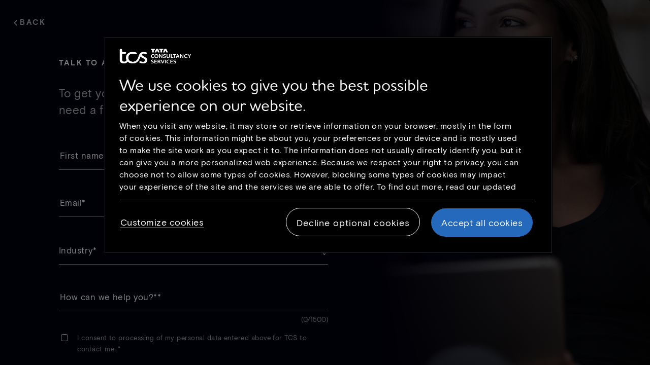

--- FILE ---
content_type: text/html; charset=UTF-8
request_url: https://www.tcs.com/contact-us/product-overlay/talk-to-an-expert-tcs-omnistore
body_size: 6314
content:

<!DOCTYPE HTML>
<html lang="en">
    <head>
  <link rel="dns-prefetch" href="https://maps.googleapis.com/"/>
  <link rel="dns-prefetch" href="https://assets.adobedtm.com/"/>
  

  
<meta charset="utf-8"/>
<title>Talk to an expert Omnistore</title>

<meta name="template" content="Empty Template"/>
<meta http-equiv="X-UA-Compatible" content="IE=edge"/>
<meta http-equiv="Content-Type" content="text/html; charset=UTF-8"/>
<meta name="viewport" content="width=device-width, initial-scale=1"/>
<meta name="robots" content="noindex, nofollow"/>
<link rel="manifest" href="/etc.clientlibs/tcs/clientlibs/clientlib-site/resources/meta/manifest.json"/>


<meta name="title" content="Talk to an expert Omnistore"/>
<meta name="path" content="/content/tcs/global/en/contact-us/product-overlay/talk-to-an-expert-tcs-omnistore"/>
<meta name="tags"/>
<meta name="google-site-verification" content="dyZyUU8hGSlftJ5niO27Xr3ZdnVCJ8_H-TZBAet9Ukk"/>
<meta name="langCode" content="en"/>



<meta prefix="og: http://ogp.me/ns#" property="og:title" content="Talk to an expert Omnistore"/>
<meta prefix="og: http://ogp.me/ns#" property="og:description"/>
<meta prefix="og: http://ogp.me/ns#" property="og:type" content="website"/>
<meta prefix="og: http://ogp.me/ns#" property="og:url" content="https://www.tcs.com/contact-us/product-overlay/talk-to-an-expert-tcs-omnistore"/>
<meta prefix="og: http://ogp.me/ns#" property="og:image"/>
<meta prefix="og: http://ogp.me/ns#" property="og:snippets" content=""/>
<link rel="canonical" href="https://www.tcs.com/contact-us/product-overlay/talk-to-an-expert-tcs-omnistore"/>



  <link rel="alternate" hreflang="en" href="https://www.tcs.com/contact-us/product-overlay/talk-to-an-expert-tcs-omnistore"/>






     <link rel="icon" href="/etc.clientlibs/tcs/clientlibs/clientlib-site/resources/images/tcs_favicon_16.png" type="image/png" sizes="16x16"/>
     <link rel="icon" href="/etc.clientlibs/tcs/clientlibs/clientlib-site/resources/images/tcs_favicon_32.png" type="image/png" sizes="32x32"/>
     <link rel="icon" href="/etc.clientlibs/tcs/clientlibs/clientlib-site/resources/images/tcs_favicon_48.png" type="image/png" sizes="48x48"/>



     
    
  <link href="/etc.clientlibs/tcs/clientlibs/clientlib-dependencies.9fc3be187386c646ec74e76890e441d7.css" rel="stylesheet" type="text/css" xmlns="http://www.w3.org/1999/xhtml">
<link href="/etc.clientlibs/tcs/clientlibs/clientlib-icons.4967efecf097e68d876c526ddeb34d6f.css" rel="stylesheet" type="text/css" xmlns="http://www.w3.org/1999/xhtml">
<link href="/etc.clientlibs/tcs/clientlibs/clientlib-site.61382bbab6a28b352c799dc1230beac9.css" rel="stylesheet" type="text/css" xmlns="http://www.w3.org/1999/xhtml">






  
  
  
  
      <script src="https://cdn.cookielaw.org/scripttemplates/otSDKStub.js" data-document-language="true" type="text/javascript" charset="UTF-8" data-domain-script="2af66668-d407-488e-9301-c6c63a324e40"> </script> <script type="text/javascript"> function OptanonWrapper() { } </script>
      <script type="text/javascript">


function OptanonWrapper() { 
  const regions={
    hasEuropeRegion:function(country){
        let europeRegions=['AT','BE','BG','HR','CY','CZ','DK','EE','FI','FR','DE','GR','HU','IE','IT','LV','LT','LU','MT','NL','PL','PT','RO','SK','SI','ES','SE','GB'];
        if(europeRegions.includes(country)){
            return true;
        }
        return false;
    }
  }
  $("#onetrust-policy-text a").attr("aria-label","Cookie policy link opens in new tab");
  $("#filter-btn-handler").attr("aria-expanded","false");
  $('.ot-pc-footer-logo').find('img').attr('aria-hidden','true');
  $("#filter-btn-handler").on("click", function() {
    var FilterIconExpanded = $(this).attr("aria-expanded");
    if (FilterIconExpanded === "true") {
          $(this).attr("aria-expanded", "false");
        } else {
          $(this).attr("aria-expanded", "true");
        }
      });
      $(".privacy-notice-link").attr("aria-label","More information on cookie consent link opens in new tab");
      $(".category-host-list-handler").removeAttr("aria-label");
      $(".banner_logo").attr("aria-label","Tata consultancy services");
      $(".banner_logo").attr("role","img");
      $("#onetrust-pc-btn-handler").on("click",function(){
        $("#onetrust-pc-sdk #close-pc-btn-handler").focus();
      });

$(".save-preference-btn-handler,#accept-recommended-btn-handler,.ot-pc-refuse-all-handler,#close-pc-btn-handler,#onetrust-reject-all-handler, #onetrust-accept-btn-handler ").on("click", ()=>{
    setTimeout(()=>{
      if(OnetrustActiveGroups!==undefined){
      if(!isEmbedScriptAdded()){
        addEmbedScript();
      }
      window.location.reload();
    }
  },500)
});
function isEmbedScriptAdded(){
  const scripts = document.querySelectorAll('script');
  for (const script of scripts){
    if(script.src === "https://gateway.on24.com/view/orion/engagement-hub/dist/embed/embed.js"){
      return true;
    }
  }
  return false;
}

function addEmbedScript(){
  var OnetrustActiveGroups = window.OnetrustActiveGroups;
  if(OnetrustActiveGroups !== undefined && OnetrustActiveGroups.includes("C0003")){
    let scriptEle = document.createElement("script");
    scriptEle.setAttribute("src", "https://gateway.on24.com/view/orion/engagement-hub/dist/embed/embed.js");
    scriptEle.setAttribute("data-width", "100%");
    scriptEle.setAttribute("data-height", "auto");
    scriptEle.setAttribute("data-url", "https://gateway.on24.com/");
    var cmpEmbedElement=document.querySelector(".cmp-embed");
    if(cmpEmbedElement){
      cmpEmbedElement.appendChild(scriptEle);
    }
  }
}
}



var now = new Date();
now.setTime(now.getTime() + 1 * 3600 * 1000 * 24 * 365);
delete_cookie();

function delete_cookie() {


 if ( !getCookie('onetrust-cookies-deleted')) {
console.log("entered");
    document.cookie = "OptanonAlertBoxClosed" + "=" + "; path=/" + "; expires=Thu, 01 Jan 1970 00:00:01 GMT";
    document.cookie = "OptanonConsent" + "=" + "; path=/" + "; expires=Thu, 01 Jan 1970 00:00:01 GMT";

	document.cookie = "cleared-onetrust-cookies" + "=" + "; path=/" + "; domain=.tcs.com" + '; expires=Thu, 01 Jan 1970 00:00:01 GMT';
	document.cookie = "onetrust-cookies-cleared" + "=" + "; path=/" + "; domain=.tcs.com" + '; expires=Thu, 01 Jan 1970 00:00:01 GMT';
console.log("exit");

}


    document.cookie = "onetrust-cookies-deleted" + "=" + "; path=/" + "; domain=.tcs.com" + "; expires="+now;
    console.log("test");
	
}

function getCookie( cookieName ) {

    var value = '; ' + document.cookie;
    var parts = value.split( '; ' + cookieName + '=' );     
    if ( parts.length == 2 ) {
    return true;
  }

}

</script>

	  
	  
  
  
  


  

  

  

  

  

<script type="text/javascript">
        var siteSection0;
        var siteSection1;
        var siteSection2;
        var siteSection3;
        var siteSection4;
        var childCount = "5";
        var displayLanguage = "English";
        var pageTitle = document.getElementsByTagName("meta")["title"].getAttribute("content");
        var pagePath = document.getElementsByTagName("meta")["path"].getAttribute("content");
        var tags = document.getElementsByTagName("meta")["tags"].getAttribute("content");
        var langCode = document.getElementsByTagName("meta")["langCode"].getAttribute("content");
        var pathArray = pagePath.split('/');
        var langaugeMap = {
                'ja': 'japanese',
                'fr': 'french',
                'de': 'german',
                'zh': 'chinese'
        };
        var languageCode;
        if(displayLanguage != undefined && displayLanguage != "English"){
            languageCode = displayLanguage.toLowerCase();
        }else if(langCode != undefined){
            languageCode = langaugeMap[langCode];
        }else if(pathArray[4] != undefined){
            languageCode = langaugeMap[pathArray[4]];
        }
        var langauge = (languageCode != undefined) ? ': '+languageCode : "";
        pathArray = pathArray.splice(5,pathArray.length);
         for (var i = 0; i < pathArray.length; i++) {
          if((i==pathArray.length-1 && childCount >= 1) || i < pathArray.length-1 || i==0 || (pathArray.length == 2 && childCount.length == 0 &&
          (pathArray[0] == "what-we-do" || pathArray[0] == "who-we-are" || pathArray[0] == "investor-relations" || pathArray[0] == "careers" || pathArray[0]
           == "insights")) || (pathArray[1] == "industries" || pathArray[1] == "services" || pathArray[1] == "products-platforms")){
              eval("siteSection" + i + "=pathArray[i] + langauge;");
          }
         }
         var contentUnit;
         var baseContentUnit;
         if (siteSection0 == "what-we-do" || siteSection0 == "who-we-are" || siteSection0 == "investor-relations" ||
         siteSection0 == "careers" || siteSection0 == "insights" ||  siteSection0 == "contact-us" ||
         (siteSection0 != undefined && siteSection0.includes("home"))) {
        	if(pathArray[0] == "investor-relations"){
 				contentUnit = "investor-relations";
            }else if(siteSection2 !=undefined){
                contentUnit = (tags != undefined) ? tags : siteSection2;
            }else if(siteSection1 !=undefined) {
                contentUnit = (tags != undefined) ? tags : siteSection1;
            }else if(siteSection0.includes("home")){
               contentUnit = "home";
            }else{
               contentUnit = (tags != undefined) ? tags : siteSection0;
            }
         }else {
          contentUnit = "other";
         }
         if(pathArray[0] == "investor-relations"){
			 baseContentUnit = "investor-relations";
         }else if(pathArray.length >= 6){
        	 baseContentUnit = pathArray[2] + ":" + pathArray[3];
         }else{
        	 baseContentUnit = siteSection2 || siteSection1 || siteSection0;
         }
         var articleType;
         if(document.getElementById("articleType")){
            articleType = document.getElementById("articleType").value;
         }
         var authorName = [];
         var authors;
         if(articleType == "White Paper" || articleType == "Blog" ){
        	 let elements = document.getElementsByClassName('blog-author')
        	 for (let i = 0; i < elements.length; i++) {
        	     authorName.push(elements[i].value) ;
        	 }
        	 authors= authorName.join(":");
         }
         var contentType;
         if(articleType != undefined){
            contentType = "Article Type:" +articleType.toLowerCase();
         }else if(pathArray[pathArray.length-2] != undefined){
            contentType = pathArray[pathArray.length-2];
         } else {
            contentType = pathArray[pathArray.length-1];
         }

        var digitalData = {};
        digitalData.page = {
            pageInfo: {
                pageName: pageTitle,
                pagePath: pagePath,
                siteSection: siteSection0,
                siteSection1: siteSection1,
                siteSection2: siteSection2,
                siteSection3: siteSection3,
                siteSection4: siteSection4
            },
            category: {
                contentType: contentType,
                contentUnit: contentUnit + langauge,
                baseContentUnit: baseContentUnit
            }
        }
        var content={};
        if(authorName.length > 0){
            digitalData.content = {
               blogAuthor: authors,
               blogName: pageTitle
           }
        }
</script>
  <script>
   //prehiding snippet for Adobe Target with asynchronous tags deployment
   ;(function(win, doc, style, timeout) {
   var STYLE_ID = 'at-body-style';
   function getParent() {
      return doc.getElementsByTagName('head')[0];
   }
   function addStyle(parent, id, def) {
      if (!parent) {
      return;
      }
      var style = doc.createElement('style');
      style.id = id;
      style.innerHTML = def;
      parent.appendChild(style);
   }
   function removeStyle(parent, id) {
      if (!parent) {
        return;
      }
      var style = doc.getElementById(id);
      if (!style) {
        return;
      }
      parent.removeChild(style);
   }
   addStyle(getParent(), STYLE_ID, style);
     setTimeout(function() {
        removeStyle(getParent(), STYLE_ID);
     }, timeout);
   }(window, document, "body {opacity: 0 !important}", 3000));
</script>

  

<script src="https://assets.adobedtm.com/54b495b4a932/3085d2f7ae3f/launch-896a39c0a8e2.min.js" crossorigin="anonymous" async></script>

  
    
    

    

    
    
    

  
  
</head>
    <body class="basePage page basicpage" id="basePage-52779d0ec1">
        
        
        
            
            



            
<div class="root responsivegrid">


<div class="aem-Grid aem-Grid--12 aem-Grid--default--12 ">
    
    <div class="responsivegrid aem-GridColumn aem-GridColumn--default--12">


<div class="aem-Grid aem-Grid--12 aem-Grid--default--12 ">
    
    <div class="leadGenFormType1 aem-GridColumn aem-GridColumn--default--12">





	
		<div class="d-none form-recaptcha"></div>
	

<div id="multiFormResourcePath" data-address="/content/tcs/global/en/contact-us/product-overlay/talk-to-an-expert-tcs-omnistore/jcr:content/root/responsivegrid/leadgenformtype1"></div>
<input class="d-none" aria-hidden="true" id="formName" name="formName" value="tcs-omnistore.expert-talk-form"/>
<div id="referrerUrl" data-address="http://www.tcs.com:8080/content/tcs/global/en/contact-us/product-overlay/talk-to-an-expert-tcs-omnistore.html"></div>
<input type="hidden" aria-hidden="true" class="multiForm-formType" data-extension=".marketo" value="marketo"/>
<input type="hidden" aria-hidden="true" class="multiForm-formName" value="tcs-omnistore.expert-talk-form"/>
<input type="hidden" aria-hidden="true" class="ccm-serviceCategoryId" value="S81"/>
<div class="contactus-query-outercontainer multiForm ">
    <div class="row container-fluid contactus-query contactus-query-container p-0 m-0">
        <div class="col-lg-5 contactusform-image-div position-fixed d-none d-lg-block px-0 mx-0 published_height">
            <img class="img-fluid contactusform-image col-12 px-0 h-100 w-100 img-corner-round" src="/content/dam/global-tcs/en/images/contact-us/contact.png" alt="image" aria-hidden="true"/>
        </div>
        <div class="col-12 px-0 published_height">
            <div class="col-lg-7 col-md-12 col-sm-12 contactus-query-wrapper h-100 p-0 m-0 position-relative">
                <div class="contactus-query-form-div z-index-1 d-flex flex-row justify-content-start align-items-center my-0 px-3 mx-auto w-100 position-absolute ">
				
                    <a class="form-left-icon-anchor analytics-cta-label-class" href="https://www.tcs.com/what-we-do/products-platforms/tcs-omnistore">
                        <div class="form-left-icon px-3">
                            <div class="form-left-icon-text analytics-cta-label-child-class">Back</div>
                        </div>
                    </a>
                </div>
                <div class="contactus-query-innercontainer header-padding-top px-3 position-relative h-100">
                    <div class="row col-lg-10 col-md-12 col-sm-12 mx-auto ">
                        <div class="contactus-query-title col-12">
                            <div class="my-3 d-flex align-items-center">
                                <h1 class="contactus-query-heading my-2">
                                    TALK TO AN EXPERT - TCS Omnistore™</h1>
                            </div>
                                <div class="my-3 d-flex align-items-center">
                                    
                                     
                                </div>
                            
                            <p class="contactus-query-para my-3">To get you in touch with the right person, we just need a few details from you first.</p>
                        </div>
                    </div>
                    <div class="row col-lg-10 col-md-12 col-sm-12 mx-auto my-4">
                        
                        <div class="multiForm-container container-fluid mx-auto px-0 h-100 w-100">
                            <form name="contactUs-multiForm" id="tcs-omnistore.expert-talk-form" class="d-flex flex-wrap multiForm-form d-flex justify-content-between px-0 mx-0 w-100 enable-analytics" data-form-name="tcs-omnistore.expert-talk-form" data-form-type="Lead Gen Form Type 1">
                                <div class="row multiForm-forminner loader-outer mx-0 px-0 d-flex justify-content-start">
                                    
                                    <div class="multiForm-formfield form-element col-lg-6 col-md-6 col-sm-12 my-0 position-relative justify-content-start">
                                        <label for="firstName" class="text-gray form-element-label">First name*</label>
                                        <div class="d-flex form-element-div">
                                            <input autocomplete="one-time-code" name="firstName" class="form-element-input" data-validation="firstname" id="firstName" maxlength="250" type="text" aria-label="First name*" placeholder="First name**" aria-describedby="inputFirstnameError"/>
                                        </div>
                                        <p class="error-text" id="inputFirstnameError"></p>
                                    </div>
                                    
                                    <div class="multiForm-formfield form-element col-lg-6 col-md-6 col-sm-12 my-0 position-relative justify-content-start">
                                        <label for="lastName" class="text-gray form-element-label">Last name*</label>
                                        <div class="d-flex form-element-div ">
                                            <input autocomplete="one-time-code" class="form-element-input" data-validation="lastname" name="lastName" maxlength="250" id="lastName" aria-label="Last name*" type="text" placeholder="Last name**" aria-describedby="inputLastnameError"/>
                                        </div>
                                        <p class="error-text" id="inputLastnameError"></p>
                                    </div>
                                    
                                    <div class="col-lg-12 col-md-12 col-sm-12  multiForm-formfield form-element my-0 position-relative justify-content-start">
                                        <label for="emailId" class="text-gray form-element-label">Email</label>
                                        <div class="d-flex form-element-div">
                                            <input autocomplete="one-time-code" data-domain-list="gmail.com;yahoo.com;rediffmail.com;outlook.com;hotmail.com;aol.com;msn.com;icloud.com;wanadoo.fr" data-validation="email" id="emailId" aria-label="Email" type="email" maxlength="250" name="emailId" class="email-check form-element-input" placeholder="Email*" aria-describedby="inputEmailError"/>
                                                <div aria-hidden="true">
                                                    <span class="validationcheck px-3 d-none"></span>
                                                    <span class="validationerror px-3 d-none"></span>
                                                </div>
                                        </div>
                                            <div class="multiForm-emailError position-relative">
                                                <p class="error-text" id="inputEmailError"></p>
                                            </div>
                                    </div>
                                    
                                    <div class="formfield black-background industry-dropdown-wrapper industry-other-field multiForm-formfield form-element col-lg-12 col-md-12 col-sm-12  my-0 position-relative justify-content-start">
                                        <label for="industry" class="searchable-dropDown-label text-gray">Industry*</label>
                                        <div class="d-flex dropDown-outerDiv">
                                            <input class="dropDown-searchElement industry-input" aria-label="Industry*"/>
                                            <select id="industry" class="dropDown-selectElement industriesDropDown" aria-label="Industry*" aria-describedby="inputIndustryError" data-dropdown>
                                                <option value="" selected hidden>
                                                    Industry*
                                                </option>
                                        
                                            
                                                
                                             
                                       
                                            
                                              
                                                
                                                    <option value="Banking">Banking</option>
                                                    <option value="Capital markets">Capital markets</option>
                                                    <option value="Communications, Media, Information Services">Communications, Media, Information Services</option>
                                                    <option value="Consumer packaged goods and Distribution">Consumer packaged goods and Distribution</option>
                                                    <option value="Education">Education</option>
                                                    <option value="Energy, Resources, Utilities">Energy, Resources, Utilities</option>
                                                    <option value="Healthcare">Healthcare</option>
                                                    <option value="High tech">High tech</option>
                                                    <option value="Insurance">Insurance</option>
                                                    <option value="Life sciences">Life sciences</option>
                                                    <option value="Manufacturing">Manufacturing</option>
                                                    <option value="Public services">Public services</option>
                                                    <option value="Retail">Retail</option>
                                                    <option value="Travel and Logistics">Travel and Logistics</option>
                                                    <option value="Others">Others</option>
                                                
                                            </select>
                                            <span class="dd-arrow"></span>
                                            <span class="visually-hidden">Click here to toggle dropdown</span>
                                        </div>
                                        <p class="error-text" id="inputIndustryError"></p>
                                    </div>               
                                    
                                    <div class="multiForm-formfield otherIndustry-field form-element col-lg-6 col-md-6 col-sm-12 my-0 position-relative justify-content-start d-none">
                                        <label for="otherIndustry" class="text-gray form-element-label">Other Industry*</label>
                                        <div class="d-flex form-element-div">
                                            <input class="form-element-input" autocomplete="one-time-code" data-validation="customfield-nonmandatory" name="otherIndustry" maxlength="250" id="otherIndustry" aria-label="Other Industry*" type="text" placeholder="Other Industry*" aria-describedby="inputOtherIndustryError"/>
                                        </div>
                                        <p class="error-text" id="inputOtherIndustryError"></p>
                                    </div>   
                                    
                                    <div class="multiForm-formfield form-element flex-grow-1 d-flex flex-column col-12 position-relative justify-content-start">
                                        <label for="text-field" class="text-gray form-element-label">How can we help you?*</label>
                                        <div class="d-flex form-element-div">
                                            <textarea rows="1" autocomplete="one-time-code" class="textarea-field form-element-textarea" data-validation="textarea-mandatory" id="text-field" aria-label="How can we help you?*" placeholder="How can we help you?**" aria-describedby="inputTextareaError"></textarea>
                                        </div>
                                        <div class="d-flex justify-content-between">
                                            <p class="error-text" id="inputTextareaError"></p>
                                            <p class="textfield-limit" role="alert"></p>
                                        </div>
                                    </div>
                                    
                                    <div class="multiForm-checkbox form-element col-12 px-3 d-flex flex-column align-items-start mb-4">
                                        <div class="d-flex consent-checkbox">
                                            <div class="checkbox-element">
                                                <input autocomplete="one-time-code" class="consent-checkbox-input commonForm-verbiage" data-validation="checked" type="checkbox" id="consentCheckboxDefault" aria-describedby="consentCheckError" aria-label="Consent Message"/>
                                            </div>
                                            <label class="consent-checkbox-label commonForm-verbiage" for="consentCheckboxDefault">
                                                <p>I consent to processing of my personal data entered above for TCS to contact me.</p>
*
                                            </label>
                                        </div>
                                        <p class="error-text" id="consentCheckError"></p>
                                    </div>
                                    
                                    <div class="multiForm-checkbox form-element col-12 px-3 d-flex flex-column align-items-start mb-2">
                                        <div class="d-flex consent-checkbox">
                                            <div class="mt-1 ">
                                                <input autocomplete="one-time-code" class="consent-checkbox-input-nonMandatory" type="checkbox" id="nm-consentCheckboxDefaultMulti" aria-label="Optional Consent Message"/>
                                            </div>
                                            <label class="consent-checkbox-label commonForm-verbiage" for="nm-consentCheckboxDefaultMulti">
                                            <p>I would like to receive details about products, services and events from TCS.</p>

                                            </label>
                                        </div>  
                                    </div>
                                    <!-- verbiage -->
                                    <label class="commonForm-verbiage col-12 px-3 py-1"><p>For further details on how your personal data will be processed and how your consent can be managed, refer to the <a href="https://www.tcs.com/who-we-are/legal/tcs-privacy-notice"><span class="color-white">TCS Privacy Notice</span></a>. </p>
</label>
                                    <p class="mandatory-text col-12 mb-4 px-3">*Mandatory fields</p>
                                    <div class="px-3 my-2 col-12 multiForm-button-wrapper loader-hide-button pb-3">
                                        <button disabled type="button" class="btn multiForm-btn-send multiForm-submitBtn">Send</button>
                                    </div>
                                    <!-- Loader button -->
                                    <div class="px-3 my-2 col-12 loader-button-wrapper pb-3 d-none">
                                        <div class="loader-button-visible-text" tabindex="-1">
                                            <button disabled type="submit" class="d-grid btn loader-button px-3" aria-hidden="true">
                                                <span class='spinner'>Sending... <i class='loader-spin'></i></span>
                                            </button>
                                        </div>
                                    </div>
                                    <div class="multiForm-error-message d-none">
                                        <div class="d-flex multiForm-error-message-inner" role="alert">
                                            <span class="tooltip-multiForm-serverError px-3"></span>
                                            <span class="error-message-multiForm mb-0 px-3"></span>
                                            <span class="visually-hidden">in submitting the form</span>
                                        </div>
                                    </div>
                                </div>
                            </form>
                        </div>
                    </div>
                </div>
            </div>
            
            <div class="col-lg-7 col-md-12 col-sm-12 px-3 mx-0 thankyou-form thankyou-multiForm px-3 d-none">
                
    <div class="row d-flex px-3  thankyou-wrapper">
        <div class="col-lg-7 col-md-12 col-sm-12 px-3 mx-auto thankyou-messagecontainer align-self-start">
            <div role="alert">
                <div class="thankyou-message mb-3">
                    <p class="thankyou-msg-heading mb-0">Leave it with us</p>
                    
                        <p class="thankyou-msg-username mb-0">
                            <span class="username-first pe-1"></span>
                            <span class="username-second"></span>
                        </p>
                    
                </div>
                <p class="thankyou-para mb-3 ">We’ve got your request and we&#39;ll get back to you as soon as we can.</p>
            </div>
            <div class="px-0 py-4 col-12">                 
                
                    <div class="my-2 backToWebsite-wrapper pb-3 d-flex">
                        <a class="backToWebsite-anchor d-grid btn backToWebsite-btn-thnq analytics-cta-label-class" href="https://www.tcs.com/what-we-do/products-platforms/tcs-omnistore" type="button">Back to website</a>
                    </div>
                
            </div>
        </div>
        <div class="col-lg-7 col-md-12 col-sm-12 px-3 mx-auto align-self-end mt-2 mb-4 thankyou-footer">
            <div class="thankyou-footer-inner">
                <p class="thankyou-footer-para mb-0 py-2">Learn more about TCS.</p>
                
                    
                
                    
                        <div class="thankyou-footer-links d-flex justify-content-between flex-wrap">
                            
                                <a class="thankyou-footer-anchor py-2 d-flex align-items-center analytics-cta-label-class" href="https://www.tcs.com/what-we-do">
                                    <span class="footer-link-title d-inline-block pe-3 analytics-cta-label-child-class">What we do</span>
                                    <div class="d-inline-block position-relative">
                                        <div class="white-circle">
                                            <div class="arrow-right position-absolute"></div>
                                        </div>
                                    </div>
                                </a>
                            
                                <a class="thankyou-footer-anchor py-2 d-flex align-items-center analytics-cta-label-class" href="https://www.tcs.com/who-we-are">
                                    <span class="footer-link-title d-inline-block pe-3 analytics-cta-label-child-class">Who we are</span>
                                    <div class="d-inline-block position-relative">
                                        <div class="white-circle">
                                            <div class="arrow-right position-absolute"></div>
                                        </div>
                                    </div>
                                </a>
                            
                                <a class="thankyou-footer-anchor py-2 d-flex align-items-center analytics-cta-label-class" href="https://www.tcs.com/tcs-insights">
                                    <span class="footer-link-title d-inline-block pe-3 analytics-cta-label-child-class">Insights</span>
                                    <div class="d-inline-block position-relative">
                                        <div class="white-circle">
                                            <div class="arrow-right position-absolute"></div>
                                        </div>
                                    </div>
                                </a>
                             
                        </div>
                    
                
            </div>
        </div>
    </div>                    

            </div>
        </div>
    </div>
</div>
</div>

    
</div>
</div>

    
</div>
</div>



<input type="hidden" aria-hidden="true" class="ccm-youtubeCategoryId" value="S76"/>
            
    
    

<script defer src="/content/dam/tcstop/jquery.min.js"></script>
<script defer src="/content/dam/tcstop/jquery.scrollspy.js"></script>
<script defer src="/content/dam/tcstop/swiper-bundle.min.js"></script>
<script defer src="/content/dam/tcstop/jquery.overlayScrollbars.min.js"></script>

<script defer src="/content/dam/tcstop/pdf.min.js"></script>
<script defer src="/content/dam/tcstop/pdf_viewer.min.js"></script>
<div></div>

    
  <script defer="true" src="/etc.clientlibs/clientlibs/granite/jquery.1fc733054ddb2e2fcd4a0f763671047b.js" xmlns="http://www.w3.org/1999/xhtml"></script>
<script defer="true" src="/etc.clientlibs/clientlibs/granite/utils.a21d361818b30206df3d6bb4e9432229.js" xmlns="http://www.w3.org/1999/xhtml"></script>
<script defer="true" src="/etc.clientlibs/tcs/clientlibs/clientlib-dependencies.c3c2713d98e186258b989ca063290294.js" xmlns="http://www.w3.org/1999/xhtml"></script>
<script defer="true" src="/etc.clientlibs/tcs/clientlibs/clientlib-site.c6258e6b70bfb9af30f2122b1428154f.js" xmlns="http://www.w3.org/1999/xhtml"></script>



<script defer src="/content/dam/tcstop/bootstrap.bundle.min.js"></script>
<script defer src="/content/dam/tcstop/atc.min.js"></script>
<script defer src="https://platform.twitter.com/widgets.js"></script>
<script defer src="/content/dam/tcstop/markerClusterer.min.js"></script>
<script defer src="/content/dam/tcstop/masonry.pkgd.min.js"></script>
<script>
	// Email sign up form validation error messages for different field types.
	const COMMON_VALIDATION_MESSAGES = {
		required : "This field is mandatory",
		checkbox : "Please accept to proceed further.",
		businessEmail : "Please enter a valid business email.",
		email : "Please enter a valid email id",
		maxLength : "Maximum length allowed: ",
		success : "email got saved",
		whitelist : "Email entered is not whitelisted.",
		invalidCaptcha : "Invalid Captcha",
		firstname : "Please enter a valid first name",
		lastname: "Please enter a valid last name",
		nonMandatoryTextField:"Please enter a valid text",
		nonMandatoryNumberField:"Please enter a valid Number",
		textfield: "Please enter a valid text",
		customfield: "Please enter a valid field",
		number: "Please enter a valid phone number",
		year: "Please enter a valid year",
		linkedInUrl: "Enter valid LinkedIn Profile URL ",
		experienceYears: "Enter valid number",
		company:"Please enter a valid company",
		schoolname:"Please enter a valid school name",
		cgpa:"Enter valid number",
		percentage:"Enter valid number",
		freeText:"Use of special characters not allowed.Ex: !#^<})",
	}
	
	// Query form validation error messages for different field types.
	const MULTIFORM_VALIDATION_MESSAGES = {
		success : "Multi Form Details got saved",
	}

	const EMAIL_VALIDATION_MESSAGES = {
		success : "email got saved",
	}


</script>


    

    

    
    

            

        
    </body>
</html>


--- FILE ---
content_type: text/html; charset=utf-8
request_url: https://www.google.com/recaptcha/enterprise/anchor?ar=1&k=6Lc-ELUpAAAAAKXcLiWkhy0r0vu7O1d7zyXygAx6&co=aHR0cHM6Ly93d3cudGNzLmNvbTo0NDM.&hl=en&v=TkacYOdEJbdB_JjX802TMer9&size=invisible&anchor-ms=20000&execute-ms=15000&cb=iicaj4jsev6q
body_size: 45519
content:
<!DOCTYPE HTML><html dir="ltr" lang="en"><head><meta http-equiv="Content-Type" content="text/html; charset=UTF-8">
<meta http-equiv="X-UA-Compatible" content="IE=edge">
<title>reCAPTCHA</title>
<style type="text/css">
/* cyrillic-ext */
@font-face {
  font-family: 'Roboto';
  font-style: normal;
  font-weight: 400;
  src: url(//fonts.gstatic.com/s/roboto/v18/KFOmCnqEu92Fr1Mu72xKKTU1Kvnz.woff2) format('woff2');
  unicode-range: U+0460-052F, U+1C80-1C8A, U+20B4, U+2DE0-2DFF, U+A640-A69F, U+FE2E-FE2F;
}
/* cyrillic */
@font-face {
  font-family: 'Roboto';
  font-style: normal;
  font-weight: 400;
  src: url(//fonts.gstatic.com/s/roboto/v18/KFOmCnqEu92Fr1Mu5mxKKTU1Kvnz.woff2) format('woff2');
  unicode-range: U+0301, U+0400-045F, U+0490-0491, U+04B0-04B1, U+2116;
}
/* greek-ext */
@font-face {
  font-family: 'Roboto';
  font-style: normal;
  font-weight: 400;
  src: url(//fonts.gstatic.com/s/roboto/v18/KFOmCnqEu92Fr1Mu7mxKKTU1Kvnz.woff2) format('woff2');
  unicode-range: U+1F00-1FFF;
}
/* greek */
@font-face {
  font-family: 'Roboto';
  font-style: normal;
  font-weight: 400;
  src: url(//fonts.gstatic.com/s/roboto/v18/KFOmCnqEu92Fr1Mu4WxKKTU1Kvnz.woff2) format('woff2');
  unicode-range: U+0370-0377, U+037A-037F, U+0384-038A, U+038C, U+038E-03A1, U+03A3-03FF;
}
/* vietnamese */
@font-face {
  font-family: 'Roboto';
  font-style: normal;
  font-weight: 400;
  src: url(//fonts.gstatic.com/s/roboto/v18/KFOmCnqEu92Fr1Mu7WxKKTU1Kvnz.woff2) format('woff2');
  unicode-range: U+0102-0103, U+0110-0111, U+0128-0129, U+0168-0169, U+01A0-01A1, U+01AF-01B0, U+0300-0301, U+0303-0304, U+0308-0309, U+0323, U+0329, U+1EA0-1EF9, U+20AB;
}
/* latin-ext */
@font-face {
  font-family: 'Roboto';
  font-style: normal;
  font-weight: 400;
  src: url(//fonts.gstatic.com/s/roboto/v18/KFOmCnqEu92Fr1Mu7GxKKTU1Kvnz.woff2) format('woff2');
  unicode-range: U+0100-02BA, U+02BD-02C5, U+02C7-02CC, U+02CE-02D7, U+02DD-02FF, U+0304, U+0308, U+0329, U+1D00-1DBF, U+1E00-1E9F, U+1EF2-1EFF, U+2020, U+20A0-20AB, U+20AD-20C0, U+2113, U+2C60-2C7F, U+A720-A7FF;
}
/* latin */
@font-face {
  font-family: 'Roboto';
  font-style: normal;
  font-weight: 400;
  src: url(//fonts.gstatic.com/s/roboto/v18/KFOmCnqEu92Fr1Mu4mxKKTU1Kg.woff2) format('woff2');
  unicode-range: U+0000-00FF, U+0131, U+0152-0153, U+02BB-02BC, U+02C6, U+02DA, U+02DC, U+0304, U+0308, U+0329, U+2000-206F, U+20AC, U+2122, U+2191, U+2193, U+2212, U+2215, U+FEFF, U+FFFD;
}
/* cyrillic-ext */
@font-face {
  font-family: 'Roboto';
  font-style: normal;
  font-weight: 500;
  src: url(//fonts.gstatic.com/s/roboto/v18/KFOlCnqEu92Fr1MmEU9fCRc4AMP6lbBP.woff2) format('woff2');
  unicode-range: U+0460-052F, U+1C80-1C8A, U+20B4, U+2DE0-2DFF, U+A640-A69F, U+FE2E-FE2F;
}
/* cyrillic */
@font-face {
  font-family: 'Roboto';
  font-style: normal;
  font-weight: 500;
  src: url(//fonts.gstatic.com/s/roboto/v18/KFOlCnqEu92Fr1MmEU9fABc4AMP6lbBP.woff2) format('woff2');
  unicode-range: U+0301, U+0400-045F, U+0490-0491, U+04B0-04B1, U+2116;
}
/* greek-ext */
@font-face {
  font-family: 'Roboto';
  font-style: normal;
  font-weight: 500;
  src: url(//fonts.gstatic.com/s/roboto/v18/KFOlCnqEu92Fr1MmEU9fCBc4AMP6lbBP.woff2) format('woff2');
  unicode-range: U+1F00-1FFF;
}
/* greek */
@font-face {
  font-family: 'Roboto';
  font-style: normal;
  font-weight: 500;
  src: url(//fonts.gstatic.com/s/roboto/v18/KFOlCnqEu92Fr1MmEU9fBxc4AMP6lbBP.woff2) format('woff2');
  unicode-range: U+0370-0377, U+037A-037F, U+0384-038A, U+038C, U+038E-03A1, U+03A3-03FF;
}
/* vietnamese */
@font-face {
  font-family: 'Roboto';
  font-style: normal;
  font-weight: 500;
  src: url(//fonts.gstatic.com/s/roboto/v18/KFOlCnqEu92Fr1MmEU9fCxc4AMP6lbBP.woff2) format('woff2');
  unicode-range: U+0102-0103, U+0110-0111, U+0128-0129, U+0168-0169, U+01A0-01A1, U+01AF-01B0, U+0300-0301, U+0303-0304, U+0308-0309, U+0323, U+0329, U+1EA0-1EF9, U+20AB;
}
/* latin-ext */
@font-face {
  font-family: 'Roboto';
  font-style: normal;
  font-weight: 500;
  src: url(//fonts.gstatic.com/s/roboto/v18/KFOlCnqEu92Fr1MmEU9fChc4AMP6lbBP.woff2) format('woff2');
  unicode-range: U+0100-02BA, U+02BD-02C5, U+02C7-02CC, U+02CE-02D7, U+02DD-02FF, U+0304, U+0308, U+0329, U+1D00-1DBF, U+1E00-1E9F, U+1EF2-1EFF, U+2020, U+20A0-20AB, U+20AD-20C0, U+2113, U+2C60-2C7F, U+A720-A7FF;
}
/* latin */
@font-face {
  font-family: 'Roboto';
  font-style: normal;
  font-weight: 500;
  src: url(//fonts.gstatic.com/s/roboto/v18/KFOlCnqEu92Fr1MmEU9fBBc4AMP6lQ.woff2) format('woff2');
  unicode-range: U+0000-00FF, U+0131, U+0152-0153, U+02BB-02BC, U+02C6, U+02DA, U+02DC, U+0304, U+0308, U+0329, U+2000-206F, U+20AC, U+2122, U+2191, U+2193, U+2212, U+2215, U+FEFF, U+FFFD;
}
/* cyrillic-ext */
@font-face {
  font-family: 'Roboto';
  font-style: normal;
  font-weight: 900;
  src: url(//fonts.gstatic.com/s/roboto/v18/KFOlCnqEu92Fr1MmYUtfCRc4AMP6lbBP.woff2) format('woff2');
  unicode-range: U+0460-052F, U+1C80-1C8A, U+20B4, U+2DE0-2DFF, U+A640-A69F, U+FE2E-FE2F;
}
/* cyrillic */
@font-face {
  font-family: 'Roboto';
  font-style: normal;
  font-weight: 900;
  src: url(//fonts.gstatic.com/s/roboto/v18/KFOlCnqEu92Fr1MmYUtfABc4AMP6lbBP.woff2) format('woff2');
  unicode-range: U+0301, U+0400-045F, U+0490-0491, U+04B0-04B1, U+2116;
}
/* greek-ext */
@font-face {
  font-family: 'Roboto';
  font-style: normal;
  font-weight: 900;
  src: url(//fonts.gstatic.com/s/roboto/v18/KFOlCnqEu92Fr1MmYUtfCBc4AMP6lbBP.woff2) format('woff2');
  unicode-range: U+1F00-1FFF;
}
/* greek */
@font-face {
  font-family: 'Roboto';
  font-style: normal;
  font-weight: 900;
  src: url(//fonts.gstatic.com/s/roboto/v18/KFOlCnqEu92Fr1MmYUtfBxc4AMP6lbBP.woff2) format('woff2');
  unicode-range: U+0370-0377, U+037A-037F, U+0384-038A, U+038C, U+038E-03A1, U+03A3-03FF;
}
/* vietnamese */
@font-face {
  font-family: 'Roboto';
  font-style: normal;
  font-weight: 900;
  src: url(//fonts.gstatic.com/s/roboto/v18/KFOlCnqEu92Fr1MmYUtfCxc4AMP6lbBP.woff2) format('woff2');
  unicode-range: U+0102-0103, U+0110-0111, U+0128-0129, U+0168-0169, U+01A0-01A1, U+01AF-01B0, U+0300-0301, U+0303-0304, U+0308-0309, U+0323, U+0329, U+1EA0-1EF9, U+20AB;
}
/* latin-ext */
@font-face {
  font-family: 'Roboto';
  font-style: normal;
  font-weight: 900;
  src: url(//fonts.gstatic.com/s/roboto/v18/KFOlCnqEu92Fr1MmYUtfChc4AMP6lbBP.woff2) format('woff2');
  unicode-range: U+0100-02BA, U+02BD-02C5, U+02C7-02CC, U+02CE-02D7, U+02DD-02FF, U+0304, U+0308, U+0329, U+1D00-1DBF, U+1E00-1E9F, U+1EF2-1EFF, U+2020, U+20A0-20AB, U+20AD-20C0, U+2113, U+2C60-2C7F, U+A720-A7FF;
}
/* latin */
@font-face {
  font-family: 'Roboto';
  font-style: normal;
  font-weight: 900;
  src: url(//fonts.gstatic.com/s/roboto/v18/KFOlCnqEu92Fr1MmYUtfBBc4AMP6lQ.woff2) format('woff2');
  unicode-range: U+0000-00FF, U+0131, U+0152-0153, U+02BB-02BC, U+02C6, U+02DA, U+02DC, U+0304, U+0308, U+0329, U+2000-206F, U+20AC, U+2122, U+2191, U+2193, U+2212, U+2215, U+FEFF, U+FFFD;
}

</style>
<link rel="stylesheet" type="text/css" href="https://www.gstatic.com/recaptcha/releases/TkacYOdEJbdB_JjX802TMer9/styles__ltr.css">
<script nonce="WJycK0zIXMOgK95J3auHTw" type="text/javascript">window['__recaptcha_api'] = 'https://www.google.com/recaptcha/enterprise/';</script>
<script type="text/javascript" src="https://www.gstatic.com/recaptcha/releases/TkacYOdEJbdB_JjX802TMer9/recaptcha__en.js" nonce="WJycK0zIXMOgK95J3auHTw">
      
    </script></head>
<body><div id="rc-anchor-alert" class="rc-anchor-alert"></div>
<input type="hidden" id="recaptcha-token" value="[base64]">
<script type="text/javascript" nonce="WJycK0zIXMOgK95J3auHTw">
      recaptcha.anchor.Main.init("[\x22ainput\x22,[\x22bgdata\x22,\x22\x22,\[base64]/MjU1OmY/[base64]/[base64]/[base64]/[base64]/bmV3IGdbUF0oelswXSk6ST09Mj9uZXcgZ1tQXSh6WzBdLHpbMV0pOkk9PTM/bmV3IGdbUF0oelswXSx6WzFdLHpbMl0pOkk9PTQ/[base64]/[base64]/[base64]/[base64]/[base64]/[base64]/[base64]\\u003d\x22,\[base64]\x22,\x22woLCtGTDj8KnA8OxfcOLS8O1wqvClcKuX8O6wprCjsOMaMOcw5rDgMKLGQDDkSXDm1PDlxpBXBUUwqzDrTPCtMOww7DCr8OlwotxKsKDwo92Dzhiwrdpw5RzwpDDh1QuwrLCixkpD8Onwp7ClsKZcVzCtsO8MMOKJsKzKBkEfHPCosKKR8Kcwop6w4/Cig0DwrQtw53Cl8KeVW1Fai8KwoDDmRvCt0DCikvDjMOlDcKlw6LDkQbDjsKQShLDiRR6w5gnScKpwqPDgcOJM8Oywr/[base64]/DgVTDqcO3bsK6c8OSw4HCox7CmMKJXiQxJFbCj8KdVxYCGnoAN8K0w4fDjR/CuRHDmR4QwrM8wrXDjDnClDlIf8Orw7jDkn/DoMKUCQnCgy1IwqbDnsOTwoNnwqU4aMObwpfDnsOBHn9dUDPCji0ywrgBwpRoD8KNw4PDlsOWw6MIw4gUQSggY1jCgcK5MwDDj8OBX8KCXQnCu8KPw4bDjcOUK8OBwrgUUQYmwqvDuMOMe1PCv8O0w6PCncOswpYuG8KSaGcrO0xNNsOeesKuQ8OKVgbCqw/DqMOfw7NYSRTDo8Obw5vDnBJBWcOMwoNOw6Jvw5kBwrfCqlEWTRnDgFTDo8ONUcOiwolIwprDuMO6wpnDu8ONAF9AWn/[base64]/[base64]/wo/DjmLCvXZEw594fMO1SnXCucO9b8OUMSPDqjw2w63CunPCgcOTw4rCmWt3Ri3Ck8KAw6hVXsKxw5RfwpnDuhbDjRcxw4M+w6cnwpjDlB5Kw544ZMKlVTlobHTDhMOvbCjCpcO/wrUzwrhKw6zCgMOWw5QeX8Oww6ckVznDhcKCw7gowrIkf8O3wpZpG8KXwqnCtEvDtEDCgMOtwqMHcV07w6VSBcKYZS81wqkmJsKbwr7Ds0lNC8KsfcKqZsKnHMOeIS3DnFjDh8KiVcOnNXdew6hLcQjDi8KSwpwISsKWHsKpw7nDvwPCokHDjVpDIMKiFsKlwq/Di3zCuQplbxbDjwM3w6pSw45mw57CmFjDrMO1BwbDusO6woN/NsKbwobDoWLCi8KwwqAzw6EDUcKGCMKBJMKlWMOqBsOBXxXCsgzDmMOow6nDmgHCtB8Rw6cIEnbCt8Oyw7vDp8O+MXjDrhLCn8Kww5zDoyxvS8Ksw45Pw7TDr3/DjcOUwpRJwqhuKjrDugMsCyTDn8OaTcOmOMKnwqjDomsIJMObwooiwrvCpHgjJsOgwrM9wo/CgcKvw7RDwpwHPA5Jw5crMyzCssKiwo8gw5/DpRgDwrccS3h7U0/CrGI5wqXDp8K+b8KdOsOIWgXCgsKdw5bDssKow5ZSwoIBERHCuBzDo0l+w4/Ds0c+D0DDq1N/f0AswpjCl8OuwrIqw4jCgMKxEsKBRcOjE8KyNRNNwr7DmmbDhi/Dp1nCnVzCpcOgKMKTRSw1G0kRLcO8w4Icw5VaWMO8wo7Dh2w4WGUCw6XCsz8/fC3CkwwgwrXCqUUZK8KWSsKsw5vDqmhNwokcwp7ChsK2wqzClSULwq9pw7d7wpjDqjJkw7gjWgg2wr4aAsOpw43Dj2U/w44QBMOxwqLCqMOjwqnCu05BYlMhLS3CgMKWVj/DmT9qU8OtDcO8wqcKw4/DvMO5DG1yZ8KrWcOyacOEw6U0wo3DlsOIMMKTL8OWw6pAdRJRw7M/[base64]/w5w8HgbCric5USUJDjNAKSUowpVnw4hSw5QkGsKCGcKzflnCjlNcGTLDrMKrwrHDscKMwrt+bcKpA2DCmyDCnWtTwp8KUMO8TA1zw7YDwoXDhcO8wpt0KUElw700aFbDqMKafhoSYHhDQHFjTTtXwpRcwrPChi4ew6UKw4E6wq0tw7sSw4Uxwq8rw7/DgwvCnwJLw7TDnxxMDAcRfXsiwrhgDE8Rd2rCmsObw4PDq2HDkkTDrDfChVs8EEddUMOmwrrDlh5sasKDw712wqzDjsOww6wRw6VFRsOifcKINQrDscKYw59uAcKhw7ZfwrbCvAXDhcOyfjbCtFcmeSjCmcOnYsK+w4ARw57Dl8Oww4/CncKZR8OGwpsJwqrCtC7DtcOFwo7DlcK6w7JuwqBFdH1TwpcgFcO0CsOZwoYrwpTCkcOHw7knLx3ChsOYw6nCqgbDn8KJPcOWw5PDr8Otw4zDvMKLw4/Dh3AxJ1saL8OibSbDiAXCvHA6VH4VcsOQwobDlsOiQ8Otw4UfPcOGPcKJwrtwwrgpYMOSw54ow5nDv3hofiACwp3ClS/[base64]/[base64]/[base64]/CrcKaaF7ClsOkTwovMHw6w5PCpsKmecKnMjzCr8OzHAlaQTcJw75JfsKPwprChMOCwoRlb8OIPmoewrbCgT9pZ8K0wqjCog0lTjZHw4jDmsODNMODwqnCoCBxRsKBflTCsE3CtgRZw6IQScKrWsKpw4rDpiHDg1caGcOwwq5pXcKlw6fDvsKywplmK0Agwo/[base64]/Cu8Kkw5IDKcKVw5DCtMK4csKhwq/CucKkwq/Dr3g8FMKUwqBzw4B3LcKjwozCucKJNiLCgcOQZCPCgcOzBTHCg8OhworCrXHCpjbCk8OJwqViw4XCmsKwC0bDiC7CuXTCn8OVwqfDvz/DlEEww70kGsO2cMO8w4bDhyvDhRHDozjCiyxwHFMewrkewp3CkAYyc8KzIcOAwpUTfDZTw60wXkPDrXPDlcOWw5jDj8K/w64gwohuw4h/[base64]/w5xfQjxxw4gpZsOdwqzCpHTDiMOow73Ck0vCocKhfA/DpH7CgWLCkDpWY8KRf8OqPcK6dMK+woVZXMKFEm1CwqwPGMOfwovClxEOHjxaLH5hw7rDosKXwqdtXsOCFio/UTJ/RMKzD0l+KztPIVdSwoYSY8O5w48Awp3CqMKXwoghZDxlPMKPw5hXwo/DmcOMGsOYbcO1w4vCisK3LXwdwpzCtcKiDcKUT8KCwp/ClsOaw6hEZVljeMOfWzVUZWpzw67CvsKTVEBnVFdWJMKuwpZuw4Faw7QIwrUvw5XCvx8MJ8OLwrgNe8O/wpPDpjo0w5rClkvCscKMNE/Cs8OyFyUew6p2wo18w4p0ZMKzf8OKE1/CtcO/EsKTXnIAWcOywq44w4FYEsOfaXwXw4HCkm1yHMKzKAnDrU3DocKmw4HCknlFacK1BsKpPirCmsOpDSXDosOeUVPDksKYQzbClcKJNQjDsQ/[base64]/Cl8K4wqPDm8KQwoBscsKSCMO+w5PDmcKdw6lFwoPDpwnCmMKxwq8xEHtMJwtYwqLCg8K8QMOIdMKwGxnCoz7DucKjwrsQw5EnUsOrWSk8wrrCsMKtH25AWX7CqcKJFiTDkWxRPsOcBMKgIg4Zw5vCksOHwq/CumoycMOWwpTCiMKdw6AQwoxlw6Bswo/[base64]/fDs6woTDt0FNEC/[base64]/w6VswpvDo8K0wq3Dug9LwrNhwo8SMHMiwojClsOVYsOTD8KwbcK/V14zwqJDw73DlnTDuCHCjks/BsKZwq5/AsODwqh/[base64]/Dmk1tGngqYsKKVQzDh8Kuw47CpcK4KnXCqMO2dmDDlcKIHUfDlRdCwr/ChnEUwp/DszhhJQTDhMOgT3sGdSljwp/[base64]/CisOuwpZmwqLDjXLCo8KbM14ow7nDi2vDpcKgSMOQYcO7F0/ChnM1K8KkbMORWyDCoMOkwpJKQF3CrXckd8OEw6TDgMOIQsODOcO8bsKVw7vCohLDtSjCpcOzbcKnwq4lwpXDtS07aBHDn0jCpnJffG1PwrrCm0LCrMOsAjnCvsKBPcKAbMKRMkfDkMKgw6fCq8KKA2HCkmbDmUcsw6/Cm8KHw7fCnMK0woJzRAjCpcK0wqVyL8KSw4DDjxTDgMO5wprDlEBdacOJwqkTHsK/woLCklJrDA7DhxU1w7nDkMK/w6otYj7Crwkgw5nCvkoHO3PDnWRnb8O3wqdgFMKCYzMtw5rCk8Kyw5vDocOew7/Dr1TDqMOLwpDCsBzDn8K7w4/ChcK8w6JEHWTCm8Ksw5jClsOfLj1nIkjDisKewolBT8K3WsOmw7sWf8Kzw6w/wrrDusOJworDmMKkwrzCq0bDpnzCh1/DhMO4fcKwUMOhKcOow4jDlsKUNlnCrR5vw7kIw4g4w7fCnMKBw7p4wr7Ct0UUcWYUwpgRw5PDminCk21Ew6rCkit3MVzDrnl6wqnCszzDucK2TyVAI8Oiw6PCicKHw7ojEsKaw7HDkR/[base64]/Dj8OEUmfDqsK0wpbCv8O8w5jCkcKPVMOWCgLDjMKfIcKZwo0fSgXCisO1wr85JcKswqHDg0UPbsK/J8K2wqPCvcOICh/Cl8KcJMKIw5fDkQTCshHDkMOAMw1Fwr7DiMOnPiU4w4Brw7IREcODwrRpM8KLwobDsjXChhcAHMKEwrzDsyFPw7rCoyJnw5Vyw64tw40LA3TDqjHCuGzDoMOPY8OXEcK3w4/CisOwwqA0worDn8KOGcOIw7Zcw5lJExAVP0cMwpHCm8KyDTnDvsKKfcO/FsKOI0jCocOJwrbDp3EUWzLDk8KIccOBwohiYCnDpXxNwrTDlRXClFDDtsOVd8OOYEDDuTvColfDrcOpw4/Dq8Onwr/[base64]/DjMOHK09nw4gXwq1Yw447w6MrB8KowpLDpD1SOsKFJMOJw63Dl8KbfS/[base64]/CmiPCvFrDniTDqMOew5/[base64]/Do2ojbMOCw5Rxw6PDq8KwacKEwrzCvCpaQX3Dp8KDw6LDqADDmsO6Y8KcKMObcG3DpsOywovCi8OKwpLDi8KeLhbCsAdmwpkPacK/[base64]/w5gXG0HCvlvDmThBwrtVw5jCjMK4Z8KADgUewojCuMOJE11lwqUOw65nRj/DrcO9w6QOTcOXwpzDlDZ0asOaw7bDlXRTwoROB8OdQlvCkXfCu8Oiw4RYw5fCjsK8wqPCssKSIi3DlcOPwr1KasOlw5LChE8Hwq1LLTw7w48Dw6fDpMKoWTcAwpV1w4jDtcOHAsKIw7ghwpA+IMOIwpRkwpDCkT1+IkU2wpllwoTDsMKlwrzDrkh+woEqw5/DrlXDiMO/wrAmV8OBLzDCqH8pcyzDq8OOGsOyw61tTDXCuF9QC8OOw7zCvcOfw5bCi8KYwqbDsMOWDxHCsMKjccK/wo7Cqx9aK8OCw5zDgMKWwr3ChBjCrMOVCgBoSsO+D8KcfChDbsOCG1zCi8KPH1c/w7UNIU1WwrHDmsOQw6LCscKfcjFFw6EuwroxwofDhnB1wrY4wpXCnMOPfMKVw5rCqljCucKlYj9MRcOUw7PCn1ZAfyLDlGbCrSpCwo3DgcKyZxDDtzkwCMOEwo3Ds0/DlsOqwphGwrlKKFgMf3BMw5/[base64]/wojCmR3CrsO+Ihpdwpd9VAcLw6zDqio2wrxzw6kCZsKbcn85wq8KCsObw6xWN8KkwobDi8OVwosLw5jCiMOJX8OGw7HDusOMNcO0Z8K4w6E8w4nDqgRNGnTCi0gDBAHDrcKRwonChsOiwr3CmMOlwqrCoVZ8w5/DrsKPw6fDkntJacO6cC4uczvDhT7Doh7CrMKvdMK/ZCM8JcOtw6IAfMKiI8O1wrA6B8K7wobDt8KDwpg/GlJ5bGF8wo/DpyQ/MMKuVmjDj8O3Z1fDuC7CgMOLw7Uhw73CksOFw7ZfVcKcw6hawonCnT7CucKFwrMVeMO1eBzDm8O7eihjwpxmakXDs8KTw4vDssOTwokCbMK/[base64]/EMOTXMOnT8KFwrcYBiVZNsKGV8Kqw7bCuDBYe2/DuMOjZxJEB8OyTMO5E1RcPMK4w7lJw4tGTVLCrnNPwpHDgjVQXxhsw4HDr8KIwpsiMVbDg8OawqcgUQlnw5Mvw4h9B8K/bArCvcO2wprCmysKJMOrw7ANwqAeVsKRBMKYwppEEnw3OcKhw5rCmC7CggFmwqsJw5jDvcKAwqtoHn/[base64]/CqUXDv21Ow6YXwqzCiX83w4rDhcKjwrh5NkPDhkXCvMOsFVXDv8OdwpM7GsOuwpnDgj4Swrc8wpPCjMOtw7ofw41HAHLCjRAOw7ZnwqjDvsOCG2/CqG8bJG3CusOxwr4gw5XCtD7DtsORwqPCj8KpL38xwo5AwqR8AMOcQMKsw6TCvcO/wrfClsOsw70gWgbCsmVkd2hgwrh6e8KTw4Fuw7NKwqfDs8O3X8OpXG/CkHbDsh/[base64]/Ci8KHw5Fpw5/CpMK2wrnCrcOqEzHCoV7DghYVSBpEMknCh8ODX8KkXMKPUcOHH8OIOsO5BcOswo3DhR0SFcK9Tmdbw6HDhijDkcOVwpPDoGLDgBUCwp8MwoDCnhpZwrDChsKRwo/DgVnDqXrCrjTCt2U6w4vDgUEzFsOwQTfDk8K3CsKuw53Dli8WdMO/IATCnznCpTM2w6dWw47ClxPDhnzDuXTCumxwEcOPd8K2fMOSBFDDn8KrwoFDw5jDsMOewpDCpMOTwpLCocOqwrrDnMO9w4EPRUlqRFnDvcKKMkcnwpx6w44QwoHCgT3CjcOPGyzCgCLCgXPCkFZBRjDDlRB/[base64]/Dq3bChkVgGSp/wqrDnhxJw4jDncKiw5TDozsQccKbwpMRw4vCgMKoeMKeFijClRzClDLCtzMHw5RBwqLDmBFsQcOZVcKLdcOKw6R0NUITLFnDn8K/Q0IBwp/Cm3zCkkDCksO3RcOcwq8dw4B2w5YWw4bDln7CjSVuOAE6GibDggrDnTfDhRVSH8Onwoh5w4nDhnzCuMOKwpnDh8KTc0LClMKNwqI+wo/CjsKjwqkudMKUfsOXwoXCuMK0wrYnw5FbCMOrwqDCpsOyLsKbw5kfO8KSwrVwbRbDrjDDqcOmKsOde8Oew7bDsjsYUMOccsOrwq9Ow7Bbw41tw6BiMsOlRW3DjXlJwp8/Q2hUMmvCssKcwqAgY8Oiw6DDhcOQwpdrAiQGBMKmw7Abw5lbDFkCTUHDhMKkICnCt8OUw4YhVRTDjsKzw7DCu2XDu1rDksKeSjTDtR8eaXvDoMOrw5rCksO0acOzKW1IwrgOw4HChsOJw5fDnyYBJHxlBQhUw4NSw5M2w5IQeMKFwotiwponwp/[base64]/DiSzDsMKSPz0IIhFxwpY6wq3CuRnDik1zwpFnVHLDm8KBZcOrYcKKwrvDs8KbwqLCkQ3Dlk40w6bCgMK9w7hGI8KXD0/DrcOSCVDDpx91w7pywp51HRHClSpnwqDCmsKrwr0Tw5kHwr/[base64]/Dk8OeLcOiwrXCkRx2w7M/w7ZuwqTCo27Dn8OmT8OrfMKQe8OfI8OvF8O4w7XCilXDu8KPw6TCkk7DsGfCtD/[base64]/CsXnCr8K4wrLDnw5bwo3DrFLDpwHDrMKnTMO8d8K/w6vDosOhbMOdw4/ClMKCcMKDw61kwpR1LsKrOsOLd8ORw49ucAHCkMORw5rDtkYSI3PCjMOTW8OowpxdFMOmw4TDssKawqLCssKmwo/CtA/Cv8K6e8OFKMKzVcKqw74lFMOKwoM9w7FSw41LVmXDvMK+QsOFLhzDg8KPw6HColAxwroAIG4gwovDmy/CoMKTw7cDwq9ZLHjCh8ObbsOvST4HZMOaw47DizzDmBbCjMOfccKJw6U8w4fCrChrw4oCwo7DlsODQwU+w6V9SsKLNcOLDGkfw6DDg8KvRBJawo/Cp3Mow4BbL8KwwoYnw7dNw6QMB8KHw6YLw44wUS14SMOywpw/[base64]/wrHCtcO0w6fDkGYJwoVSw4nDisOOwqLDoUHCl8KBwqtED344GUPDsUkQITbDiAHCqjpNTMOBwqXDnl/Dl291MMKFwoJSDcKAQzTCmcKswp5ZLsOOJQjCisObwqnDhcOSwo3CiDHChVErfA41wqbDlcOPPMKqR012LMOiw49ew5LCt8ORwrbDs8KhwonDk8OLI1fCh14fwpxiw6HDs8KEShrCpy1swqt3w4XDjcONw4/[base64]/DgE3DvsKMXijCosKqwqPDnsOuw4YGwoBxBg09EnR0IMO6w4MWRUw/[base64]/[base64]/DvFTCssK3wqXCpMKtwrbDmHNcw4HDvGNxw4s/[base64]/w4vDlkzCkcO7wrDDtE7DiCfCt0siwq/DrHswwobDsgvDg2U4wq/DulLCn8O0awDDm8OKwoh+asK7FFw1EMK8wrRlw5/[base64]/CgXrCsmoMZUYyw41ePEnCgMKjw49OERBkUkMfwr9Nw6wCIcKOHj19woE9wqFCaDvDhMOdw5tqw4bDonpoXMOHZ2FHasK/w4jDrMOOC8KYG8OXWcKnw5U/[base64]/[base64]/Cs8KRZ33CoD0DwpTDlDPCm1DCrsKaP8Okw7BxKsKow6B5WsKFw4xvUiMIw7BvwonCjMK+w4XDiMOGXDA8VcOjwoDCgXzCs8O6e8KlwpjDgcOSw5/CizzDlsOOwpV/I8O7HGASYsOiDnbCiXoefMOMKcKFwpFnI8OUwofCjQUNJEMLw7oAwrvDtcOZwr/Cg8K5QQNnQMKgwqI4wo3CqgFkYMKtwqfCtMObPTpbUsOIw5Zbwo/CssOCNmbCn0zCncKGw4Nfw57Dp8KFcMK5OBvDsMOKGBbCq8KGwrnDoMKxw6kYw7nCg8OZQcK9R8KQd2nDgsOWf8KKwpQacC9Aw7zDvcOLLH8eJsOaw6UiwpnCocOCdsObw6o0w4MgbFZ4w7RWw75pHzNHw5QdwqPChsKgwqzCu8O8FmDDg0HDrcOuw7Igwp1/w58PwoQ7w654w7HDmcKnYMKBdcO2LT1jworCn8K4w7DCjsK4wqUnw6HDgMOxFg11L8KyIMKYLmcFw5HChcOnJcK0XQw8wrbCljrCuTVUDcKkDxVSwp3CjcOZwrrDgUpGwpwHwqTDtHHChC/Ct8KSwoHClxhBTcK8wq7Cow7CnT82w6F+w6LDscOJJx5Aw5gvwq3DtMO+w79Ef2DDi8OhP8ObMcOXIzsBUQAcHcKFw5oXDSXCp8KFb8KjYMKYwpbChMO3wqpTF8K4E8KbG0VMe8KBesK0AMK+w4pKDcOxwqrDqMKmI0/[base64]/ClsKWwrjDsl7DkGZuw4JESVdncBIMwq0hwqTCqUhVG8K8w7R6SMK9w6/CkMKrwp7Dtg5sw7k1w6Egw4tvbBjDgjccA8O8wo7DiifDmQAnKHDCvsK9OsKdw4PCh1TCmHUIw6Q8wqfCshnCqhvCpcO0O8OSwq0TBmrCkMOEF8KicMKmW8OZXsOaAMKkw6/CiUd2w6t5Zkg4wpJzwo0UAlsnWsKGLcO0w7LDgcKxLHfClzZIIwfDiRHCtmXCocKYZMKcVETDlT1NacKTwpzDhMKew6UPWkNTwp83UR/CqjFBwpBAw61ewqLDrHXDm8OxwrLDlV3DuVhFwpHDjsK9dcO0NFfDnMKGw6oRw63CoHRQeMKQQ8K4wrwSw5YAwoA3DcKTEyQbwoHDvcOnw5rDjxTCr8KdwqA/wos3XThZwqtRHDZPVMOFw4LDgQTCvsKrCcOZwp0kwqHDjxcZwr7DlMOSw4FND8OKHsK0wpo0wpfDrcKzB8KnKi0Aw491w4/Cl8OwHMOVwpjCicKCwojChBQ2YsKbw4ZBaCRuwoPCihPDvTfCpMK5S2bDpCTClcO+DTdPZhUAfMKZw41CwqFcIDPDpmRBw5XClTpiwoXClA7DlsOjVwNDwoQ7Nlxlw4IqRMKyacK/w4NIEcKOOBnCsU12MkLDkMOCF8OvSVwWEwDDj8OPHX7Cn0TDn3XDsG4AwrjDg8OtJ8Oqw6rDrsKywrTDsHx9w4HClXXCowvCjVIgw5Ezw4vCv8OVwrvDlsKYUsOkw7zCgMOsw6fDqwFzcDLDqMKJEcOXw5x0ZlI6w5FFKWLDmMOqw47CnMO6MVLCvTjDvGzDhcO/wooMXyfDh8OLw7x5wofDoltiDMK9w7ZQDSTDq1tqwqrDoMOdI8K9FsK5woIgEMOew6/[base64]/[base64]/[base64]/N8KeVnTCvX8VRMKjPcOKH8K0w45swo5QYcK/w7jCjMOtFV7DvMKywoXCusKewqQEwqYBcg4Owp/CvTsfEMKIBsOMXMOdwroSQSHDikNyGzpuwpjCksOtw7lzXcOMJ3JqfyUqYsOIcDkyO8O9CMO4CHE9QMKqw6/ClMO1wp/DhsKuaw7CscKEwpnClykgw4paw4LDqAbDlVzDqcOHw5fCunoQW2B/[base64]/CgsKdwpNew6BzcgoJw6rCtMOXUMOOw6kZw5HDslPClkjCiMOMw7/[base64]/Ch1FSw6vDpMKTCyTDj3sWKXDCtcKcacOZwrljw6PDqMOzKHd1O8ODZXh0cMK/ZXTDh39ewp7DqUFUwrLCrA3CrzQTwrIBwojDvcKlwobCjCh9RcKVQMOIcDteATDDhE/[base64]/CucOED8Kww4PDn1rDkx1cw7LDlHPCun7ClcO/w4DCgx88X23DksOjwrx8wpVTSMK+B03CmsKtw7vDrBEiA3HDlsO6w5guMFDDq8K5wq9/[base64]/OWBewocqw4FywoHDvCbDsS3DqAPDsWslACVzA8OpZkvCv8K4wr84JMKIMcOUw7nDj2LDgMOhR8OSw5IQwptjHioYw6sPw7JuGsOdR8K1Xkp2w53DmcO4w5/DicO5B8OewqbDi8OKQsOtIFLDvzDDtAzComrCrsOswobDl8Ozw6fDlz9cHz0pWMKaw4nCrC16wqlUNA3DvGbDscOewo3Dkz7DjVXDqsKTw7/CgMOcw6HDlyF5YsO2VMKnQjnDmB7DqUfDicOZQAnCihxvwoBgw5jCrsKfVE4awo46w6zChE7DgFbDpjLCtsOlQSLCsW0WFEA0w7ZCw7DCm8OPXAtCw5wWYU4qSHg9Oh/DgcKKwrDDqVDDh1F0LExiwpXDtTbDgiTCisOjJHjDssKpPD7CocKYaDg5FXJYLHpEGHHDuBdtwplpwpcnKMO/[base64]/[base64]/Dv8O7JMOqHRl1w4/[base64]/DhMOdbzYzw49WehDChMOdwoDDjGXDtsKwwr0iw4PDq8OhCsKWw5sxw5HDkcOuQcKpKcKvw5nDtzPClcOJYcKHw55Kw7Mia8KXw7gDwp8Bw5jDszbDq0TCog5BdMKBQcOZGMK6w7xSWmMWesKFcxfDqhBkVcO8w6ZkXkFqwojDkDDCqMKvf8Krwp/Dr1vChMKRw5bCmnssw4fCp0jDkcOTwrRaXcKVE8Oww6DCrGZUVsK4w4IkKMOxw5ZRw4dAJk5owozCp8OcwpUPfsO4w5nCmSpoWcOGw7AvJ8KYwqdSIsOnwqfDlHLCrsOJQsORIlHDqCUcw7LCp3LDhGcswqJ/YydXWht4w4lOWD94wrDDuQp0EcOiR8K1KQpVLjLCtsKywoBjw4DDv34yworChAx3O8K7S8OvamnCuk/[base64]/[base64]/[base64]/[base64]/[base64]/[base64]/ChcKiJU7Dv8KJLMO0ew9BF8OCIMOSI0nDpi5vwpEIwoxzXcO8wpTCmcK3woLCj8O3w74/[base64]/[base64]/DlweUxl7w7xrTS/Cu3tUWX1ZA8OfXTrDiMOxwp7Dn3QvLMOWVQrCnR/[base64]/N8KpLMOSw4B4w7/CgCkSGEfCmn/CpibCpTwWZsKiw4NgFMOfI04Rwp/DuMKgAHRQNcO3YsKewpDCinDCkyYJCyBYwpHDihbDszfDpi1sXjkTw63CuwvCssKHwpQpw4p7fkBzw7waNWB+GsKWw5I1w6kAw6gLwqLCusOOworDtSPDpB7Dt8K1bF1fSnjClMO0wofCr0LDmxZSdgbDqMOuW8OQw4JhTMKiw6jDtsKmAMK0fsO/wpIvw5hOw59uwqPDu2nCqFYYZMKJw548w5AbLEhvwoI7wrfDjMK/w7DCmWNhYsKOw63Dr2FRwr7Cp8O0WcO/[base64]/w6VdWgF7E8OdwojCs1M5IMKlw6HCgQNtFU3DjDYQZcKkLcKITULDjMOoVcOjwpk2woXDtz/DqRZZBTxDKifCtcOeHVPDh8KnAMKLEU0YEMKVw6YyWMK+w5Qbw5jCljfDmsKXS2/Dg0DDj0jCosKjw7t7PMKCwr3DvMKHaMOkw7PCiMKTwq9Fw5LCpcOENWosw4rDnCUeSw7Ch8OmKMO4MjcJQMKVDsKjSVA2w7gNHmPCmBvDr1vDmcKABcKIB8KVw4J9LE5qw7peEMO0azwlVgDCmsOow6h1BGRPwr9ewrDDgSbDt8O/w4XDskcwMgwMVHBKw6towrAFw7gGAMOxd8OIfMKUcFAbbhfCsXs4IMOrWSIpwojCqCt7wq3DllPChGvDm8Khw6PCksOPJsOvdsK1KFvDsXHCncOFw4LDm8O4GznCvMO4TsOqw5vDty/DjsOmEMKXChdRQgVmVMK5wo/DqWPCo8OuUcKjw4LDn0fDlMKQwrdmwqptw4FKCcKhGH/CtMKXw5DDksO1wrIbwqo/[base64]/Ck10mw47Dh8KLScO9YMOHw6DDn8KCc8KyUG8PHQfCsgIRw4F5woDDj0nDtizCvMOaw4PDhy7DksOTWAnCpUhxwpAhb8OHJ1rDuwPCtXtVAcOtCzjCjk9kw4DDjyUtw5jDpS3DpkoowqBbbEs/[base64]\\u003d\x22],null,[\x22conf\x22,null,\x226Lc-ELUpAAAAAKXcLiWkhy0r0vu7O1d7zyXygAx6\x22,0,null,null,null,1,[21,125,63,73,95,87,41,43,42,83,102,105,109,121],[7668936,812],0,null,null,null,null,0,null,0,null,700,1,null,0,\[base64]/tzcYADoGZWF6dTZkEg4Iiv2INxgAOgVNZklJNBoZCAMSFR0U8JfjNw7/vqUGGcSdCRmc4owCGQ\\u003d\\u003d\x22,0,0,null,null,1,null,0,0],\x22https://www.tcs.com:443\x22,null,[3,1,1],null,null,null,1,3600,[\x22https://www.google.com/intl/en/policies/privacy/\x22,\x22https://www.google.com/intl/en/policies/terms/\x22],\x22UM+Z6Rpk6OoMQkO7Bwd0CpA7C6XPNgkWE9xP4nAPEnE\\u003d\x22,1,0,null,1,1764917883972,0,0,[137,72,128,13],null,[159,157],\x22RC-2byPyYteUy3IrQ\x22,null,null,null,null,null,\x220dAFcWeA63XPiucIANF4s5o761Y-_x4YqE7bF3ZzyXJchLjMth4OEOXz79qaMltga6a9SwjXzN6OeLFEdrQgJhFrAEUMcGvxmiQg\x22,1765000684023]");
    </script></body></html>

--- FILE ---
content_type: application/x-javascript
request_url: https://assets.adobedtm.com/54b495b4a932/3085d2f7ae3f/57f3d2476af1/RCfa5fd42f85e04f3f827c50f27c6862c7-source.min.js
body_size: 27
content:
// For license information, see `https://assets.adobedtm.com/54b495b4a932/3085d2f7ae3f/57f3d2476af1/RCfa5fd42f85e04f3f827c50f27c6862c7-source.js`.
_satellite.__registerScript('https://assets.adobedtm.com/54b495b4a932/3085d2f7ae3f/57f3d2476af1/RCfa5fd42f85e04f3f827c50f27c6862c7-source.min.js', "\"/travel-transportation-hospitality\"==location.pathname&&adobe.target.triggerView(\"baseView\");");

--- FILE ---
content_type: text/javascript
request_url: https://www.tcs.com/etc.clientlibs/tcs/clientlibs/clientlib-dependencies.c3c2713d98e186258b989ca063290294.js
body_size: 4475
content:
!function(e){var t={};function a(r){if(t[r])return t[r].exports;var n=t[r]={i:r,l:!1,exports:{}};return e[r].call(n.exports,n,n.exports,a),n.l=!0,n.exports}a.m=e,a.c=t,a.d=function(e,t,r){a.o(e,t)||Object.defineProperty(e,t,{enumerable:!0,get:r})},a.r=function(e){"undefined"!=typeof Symbol&&Symbol.toStringTag&&Object.defineProperty(e,Symbol.toStringTag,{value:"Module"}),Object.defineProperty(e,"__esModule",{value:!0})},a.t=function(e,t){if(1&t&&(e=a(e)),8&t)return e;if(4&t&&"object"==typeof e&&e&&e.__esModule)return e;var r=Object.create(null);if(a.r(r),Object.defineProperty(r,"default",{enumerable:!0,value:e}),2&t&&"string"!=typeof e)for(var n in e)a.d(r,n,function(t){return e[t]}.bind(null,n));return r},a.n=function(e){var t=e&&e.__esModule?function(){return e.default}:function(){return e};return a.d(t,"a",t),t},a.o=function(e,t){return Object.prototype.hasOwnProperty.call(e,t)},a.p="",a(a.s=88)}({0:function(e,t,a){"use strict";var r=a(2);const n={VALIDATION_REGEX:{NAME:/^[a-z ,.'-]+$/i,EMAIL:/^([\w-\.]+@([\w-]+\.)+[\w-]{2,4})?$/},isValidEmailAddress:function(e){return new RegExp("^[_A-Za-z0-9-\\+]+(\\.[_A-Za-z0-9-]+)*@[A-Za-z0-9-]+(\\.[A-Za-z0-9]+)*(\\.[A-Za-z]{2,3})$").test(e)},isNumber:function(e){return new RegExp("^[0-9 +(,)-]*$").test(e)},isYear:function(e){return new RegExp("^[0-9 +(,)-]*$").test(e)},isValidName:function(e){return r.a.language==this.LANGUAGE.JAPAN?new RegExp("^[一-龠龯々〆〤ぁ-ゔァ-ヴーa-zA-Zａ-ｚＡ-Ｚ._@' -]*$").test(e):r.a.language==this.LANGUAGE.GERMAN?new RegExp("^[a-zA-ZäöüßÄÖÜẞ._@' -]*$").test(e):r.a.language==this.LANGUAGE.FRENCH?new RegExp("^[a-zA-ZàâéèêëîïôöùûçÀÂÈÉÊÎÏÔÖÙÛÇ._@' -]*$").test(e):r.a.language==this.LANGUAGE.CHINA?new RegExp("^[a-z一-黿A-Z._@' -]*$").test(e):r.a.language==this.LANGUAGE.DUTCH?new RegExp("^[a-zA-ZáéíóúàèëïöüĳÁÉÍÓÚÀÈËÏÖÜĲ._@' -]*$").test(e):r.a.language==this.LANGUAGE.SWEDISH?new RegExp("^[a-zA-ZäåéöáàëüÄÅÉÖÁÀËÜ._@' -]*$").test(e):r.a.language==this.LANGUAGE.KOREAN?new RegExp("^[a-zA-Zㄱ-힝._@' -]*$").test(e):r.a.language==this.LANGUAGE.NORWAY?new RegExp("^[a-zA-ZÀÅÆÉÒÓÔØàåæéòóôø†‡._@' -]*$").test(e):r.a.language==this.LANGUAGE.SPANISH?new RegExp("^[a-zA-ZáàâäéèêëíìîïóòôöúùûüñÿýÁÀÂÄÉÈÊËÍÌÎÏÓÒÔÖÚÙÛÜÑŸÝ._@' -]*$").test(e):r.a.language==this.LANGUAGE.PORTUGUESE?new RegExp("^[a-zA-ZáàâãäåæçéèêëíìîïóòôõöøúùûüýÿÁÀÂÃÄÅÆÇÉÈÊËÍÌÎÏÓÒÔÕÖØÚÙÛÜÝŸ._@' -]*$").test(e):new RegExp("^[a-zA-Z._@' -]*$").test(e)},isCompany:function(e){if(r.a.language==this.LANGUAGE.JAPAN){return new RegExp("^[一-龠龯々〆〤ぁ-ゔァ-ヴーa-zA-Z0-9ａ-ｚＡ-Ｚ０-９ \\u0022\\u00D7\\u00F7\\u00B1\\u2212\\u2260\\u2217\\u0025-\\u002F\\u003A-\\u003E\\u005B-\\u005D\\u007B-\\u007D\\u2032-\\u2033\\u226A-\\u226B\\u2460-\\u2469\\u24B6-\\u24E9\\u3231\\u3232]*$").test(e)}return r.a.language==this.LANGUAGE.GERMAN?new RegExp("^[a-zA-Z0-9äöüßÄÖÜẞ.,_' -]*$").test(e):r.a.language==this.LANGUAGE.FRENCH?new RegExp("^[a-zA-Z0-9àâéèêëîïôöùûçÀÂÈÉÊÎÏÔÖÙÛÇ.,_' -]*$").test(e):r.a.language==this.LANGUAGE.CHINA?new RegExp("^[A-Z0-9a-z一-黿 ._@'-:&;,()?%€£\n$]*$").test(e):r.a.language==this.LANGUAGE.DUTCH?new RegExp("^[a-zA-Z0-9áéíóúàèëïöüĳÁÉÍÓÚÀÈËÏÖÜĲ ._@'-:&;,()?%$]*$").test(e):r.a.language==this.LANGUAGE.SWEDISH?new RegExp("^[a-zA-Z0-9äåéöáàëüÄÅÉÖÁÀËÜ ._@'-:&;,()?%$]*$").test(e):r.a.language==this.LANGUAGE.KOREAN?new RegExp("^[a-zA-Z0-9ㄱ-힝 ._@'-:&;,()?%$]*$").test(e):r.a.language==this.LANGUAGE.SPANISH?new RegExp("^[a-zA-Z0-9áàâäéèêëíìîïóòôöúùûüñÿýÁÀÂÄÉÈÊËÍÌÎÏÓÒÔÖÚÙÛÜÑŸÝ ._@'-:&;,()?%$]*$").test(e):r.a.language==this.LANGUAGE.PORTUGUESE?new RegExp("^[a-zA-Z0-9áàâãäåæçéèêëíìîïóòôõöøúùûüýÿÁÀÂÃÄÅÆÇÉÈÊËÍÌÎÏÓÒÔÕÖØÚÙÛÜÝŸ ._@'-:&;,()?%$]*$").test(e):new RegExp("^[a-zA-Z0-9.,_' -]*$").test(e)},isDecimalNumber:function(e){return new RegExp("^[+-]?([0-9]+.?[0-9]*|.[0-9]+)$").test(e)},isLinkedinUrl:function(e){return new RegExp("^https:\\/\\/[a-z]{2,3}\\.linkedin\\.com\\/.*$").test(e)},isPincode:function(e){return new RegExp("^[1-9][0-9]{5}$").test(e)&&e.length<=6},isCustomField:function(e){return r.a.language==this.LANGUAGE.JAPAN?new RegExp("^[一-龠龯々〆〤ぁ-ゔァ-ヴーa-zA-Z0-9ａ-ｚＡ-Ｚ０-９._@' -]*$").test(e):r.a.language==this.LANGUAGE.GERMAN?new RegExp("^[a-zA-Z0-9äöüßÄÖÜẞ ._@'-:&;,()?%$]*$").test(e):r.a.language==this.LANGUAGE.FRENCH?new RegExp("^[a-zA-Z0-9àâéèêëîïôöùûçÀÂÈÉÊÎÏÔÖÙÛÇ ._@'-:&;,()?%$]*$").test(e):r.a.language==this.LANGUAGE.CHINA?new RegExp("^[A-Z0-9a-z一-黿 ._@'-:&;,()?%€£\n$]*$").test(e):r.a.language==this.LANGUAGE.DUTCH?new RegExp("^[a-zA-Z0-9áéíóúàèëïöüĳÁÉÍÓÚÀÈËÏÖÜĲ ._@'-:&;,()?%$]*$").test(e):r.a.language==this.LANGUAGE.SWEDISH?new RegExp("^[a-zA-Z0-9äåéöáàëüÄÅÉÖÁÀËÜ ._@'-:&;,()?%$]*$").test(e):r.a.language==this.LANGUAGE.KOREAN?new RegExp("^[a-zA-Z0-9ㄱ-힝 ._@'-:&;,()?%$]*$").test(e):r.a.language==this.LANGUAGE.NORWAY?new RegExp("^[a-zA-Z0-9ÀÅÆÉÒÓÔØàåæéòóôø†‡ ._@'-:&;,()§©«»¿?%$]*$").test(e):r.a.language==this.LANGUAGE.SPANISH?new RegExp("^[a-zA-Z0-9áàâäéèêëíìîïóòôöúùûüñÿýÁÀÂÄÉÈÊËÍÌÎÏÓÒÔÖÚÙÛÜÑŸÝ ._@'-:&;,()?%$]*$").test(e):r.a.language==this.LANGUAGE.PORTUGUESE?new RegExp("^[a-zA-Z0-9áàâãäåæçéèêëíìîïóòôõöøúùûüýÿÁÀÂÃÄÅÆÇÉÈÊËÍÌÎÏÓÒÔÕÖØÚÙÛÜÝŸ ._@'-:&;,()?%$]*$").test(e):new RegExp("^[a-zA-Z0-9 ._@'-:&;,()?%$]*$").test(e)},isDomain:function(e,t){let a=e.substr(e.indexOf("@")+1,e.length),r=t.split(";"),n=!0;for(let e in r)if(a===r[e])return n=!1,n;return n},isValidTextField:function(e){return r.a.language==this.LANGUAGE.JAPAN?new RegExp("^[一-龠龯々〆〤ぁ-ゔァ-ヴーa-zA-Z0-9ａ-ｚＡ-Ｚ０-９ ._@'-:&;,()?%$　\\u3000-\\u303F]*$").test(e):r.a.language==this.LANGUAGE.GERMAN?new RegExp("^[A-Za-zäöüßÄÖÜẞ +(,)-]{1,}$").test(e):r.a.language==this.LANGUAGE.FRENCH?new RegExp("^[A-Za-zàâéèêëîïôöùûçÀÂÈÉÊÎÏÔÖÙÛÇ +(,)-]{1,}$").test(e):r.a.language==this.LANGUAGE.CHINA?new RegExp("^[A-Z0-9a-z一-黿 ._@'-:&;,()?%€£\n$]*$").test(e):r.a.language==this.LANGUAGE.DUTCH?new RegExp("^[a-zA-Z0-9áéíóúàèëïöüĳÁÉÍÓÚÀÈËÏÖÜĲ ._@'-:&;,()?%$]*$").test(e):r.a.language==this.LANGUAGE.SWEDISH?new RegExp("^[a-zA-Z0-9äåéöáàëüÄÅÉÖÁÀËÜ ._@'-:&;,()?%$]*$").test(e):r.a.language==this.LANGUAGE.KOREAN?new RegExp("^[a-zA-Z0-9ㄱ-힝 ._@'-:&;,()?%$]*$").test(e):r.a.language==this.LANGUAGE.SPANISH?new RegExp("^[a-zA-Z0-9áàâäéèêëíìîïóòôöúùûüñÿýÁÀÂÄÉÈÊËÍÌÎÏÓÒÔÖÚÙÛÜÑŸÝ ._@'-:&;,()?%$]*$").test(e):r.a.language==this.LANGUAGE.PORTUGUESE?new RegExp("^[a-zA-Z0-9áàâãäåæçéèêëíìîïóòôõöøúùûüýÿÁÀÂÃÄÅÆÇÉÈÊËÍÌÎÏÓÒÔÕÖØÚÙÛÜÝŸ ._@'-:&;,()?%$]*$").test(e):new RegExp("^[A-Za-z +(,)-]{1,}$").test(e)},isValidCgpa:function(e){var t=new RegExp("^[+-]?([0-9]+.?[0-9]*|.[0-9]+)$");return!(e<1||e>10)&&t.test(e)},isValidPercentage:function(e){var t=new RegExp("^\\d+(\\.\\d+)?$");return!(e<1||e>100)&&t.test(e)},isValidFreeText:function(e){if(r.a.language==this.LANGUAGE.JAPAN){return new RegExp("^[一-龠龯々〆〤ぁ-ゔァ-ヴーa-zA-Z0-9ａ-ｚＡ-Ｚ０-９ \\u0022\\u005F\\u00D7\\u00F7\\u00B1\\u2212\\u2260\\u2217\\u0024-\\u002F\\u003A-\\u0040\\u005B-\\u005D\\u007B-\\u007D\\u2032-\\u2033\\u226A-\\u226B\\u2460-\\u2469\\u24B6-\\u24E9\\u3000-\\u303F\\u3231\\u3232\n]*$").test(e)}return r.a.language==this.LANGUAGE.GERMAN?new RegExp("^[a-zA-Z0-9äöüßÄÖÜẞ ._@'-:&;,()?%€£\n$]*$").test(e):r.a.language==this.LANGUAGE.FRENCH?new RegExp("^[a-zA-Z0-9àâéèêëîïôöùûçÀÂÈÉÊÎÏÔÖÙÛÇ ._@'-:&;,()?%€£\n$]*$").test(e):r.a.language==this.LANGUAGE.CHINA?new RegExp("^[A-Z0-9a-z一-黿 ._@'-:&;,()?%€£\n$]*$").test(e):r.a.language==this.LANGUAGE.DUTCH?new RegExp("^[a-zA-Z0-9áéíóúàèëïöüĳÁÉÍÓÚÀÈËÏÖÜĲ ._@'-:&;,()?%€£\n$]*$").test(e):r.a.language==this.LANGUAGE.SWEDISH?new RegExp("^[a-zA-Z0-9äåéöáàëüÄÅÉÖÁÀËÜ ._@'-:&;,()?%€£\n$]*$").test(e):r.a.language==this.LANGUAGE.KOREAN?new RegExp("^[a-zA-Z0-9ㄱ-힝 ._@'-:&;,()?%€£\n$]*$").test(e):r.a.language==this.LANGUAGE.NORWAY?new RegExp("^[a-zA-Z0-9ÀÅÆÉÒÓÔØàåæéòóôø†‡ ._@'-:&;,()§©«»¿?%€£\n$]*$").test(e):r.a.language==this.LANGUAGE.SPANISH?new RegExp("^[a-zA-Z0-9áàâäéèêëíìîïóòôöúùûüñÿýÁÀÂÄÉÈÊËÍÌÎÏÓÒÔÖÚÙÛÜÑŸÝ ._@'-:&;,()?%€£\n$]*$").test(e):r.a.language==this.LANGUAGE.PORTUGUESE?new RegExp("^[a-zA-Z0-9áàâãäåæçéèêëíìîïóòôõöøúùûüýÿÁÀÂÃÄÅÆÇÉÈÊËÍÌÎÏÓÒÔÕÖØÚÙÛÜÝŸ ._@'-:&;,()?%€£\n$]*$").test(e):new RegExp("^[a-zA-Z0-9 ._@'-:&;,()?%€£\n$]*$").test(e)},isValidFreeTextLimit:function(e){return!(e.length>this.LIMIT.VALIDFREETEXTLIMIT)},LIMIT:{VALIDFREETEXTLIMIT:1500,NORMALDROPDOWNLIMIT:10},QUERYMESSAGEROWS:{MAXFREETEXTROWS:5,DEFAULTFREETEXTROWS:1},getCookie:function(e){var t=document.cookie,a=e+"=",r=t.indexOf("; "+a);if(-1==r){if(0!=(r=t.indexOf(a)))return null}else{r+=2;var n=t.indexOf(";",r);-1==n&&(n=t.length)}return decodeURI(t.substring(r+a.length,n))},dateFormat:function(e){let t=e.split("/")[0],a=e.split("/")[1],r=e.split("/")[2];return t+" "+["January","February","March","April","May","June","July","August","September","October","November","December"][parseInt(a)-1]+" "+r},BREAK_POINTS:{XTRA_SMALL:320,SMALL:576,MEDIUM:768,LARGE:992,Desktop:1200},DEVICE_RENDITION_MAP:{LARGE_IMAGES:{LARGE:"cq5dam.thumbnail.1280.765",MEDIUM:"cq5dam.thumbnail.640.640",SMALL:"cq5dam.thumbnail.480.480"},NORMAL_IMAGES:{LARGE:"cq5dam.thumbnail.1280.765",MEDIUM:"cq5dam.thumbnail.640.640",SMALL:"cq5dam.thumbnail.480.480",EXTRA_SMALL:"cq5dam.thumbnail.319.319",ICON:"cq5dam.thumbnail.140.100"}},FORM_NAME:{CAREERS_FORM:"[name='careersInternshipForm']",FEEDBACK_FORM:"[name='feedbackForm']"},KEYCODE:{DOWN_ARROW_KEYCODE:40,UP_ARROW_KEYCODE:38,LEFT_ARROW_KEYCODE:37,RIGHT_ARROW_KEYCODE:39,ENTER_KEYCODE:13,ESCAPE_KEYCODE:27,SPACE_KEYCODE:32,TAB_KEYCODE:9,SHIFT_KEYCODE:16},STATIC_TEXT:{TEXT_SHIFT:"shift"},RECAPTCHASCRIPT:{RECAPTCHASCRIPTURL:"https://www.recaptcha.net/recaptcha/api.js",RECAPTCHASCRIPTSITEKEY:"6LfLdpUeAAAAAEjpphVefOnHIL1yPPikS1OT343w",ENTERPRISE_CAPTCHA_SCRIPT_URL:"https://www.google.com/recaptcha/enterprise.js",ENTERPRISE_CAPTCHA_SCRIPT_SITEKEY:"6Lc-ELUpAAAAAKXcLiWkhy0r0vu7O1d7zyXygAx6"},LOCATION:{INDIA:"/who-we-are/worldwide/india"},LOCATIONMAP:{india:"India (En)",uk:"UK & Ireland (En)",mea:"MEA (En)",apac:"Asia Pacific (En)",anz:"ANZ (En)","tcs-na":"North America (En)",europe:"Europe (En)","latin-america":"Latin America (En)"},LANGUAGE:{JAPAN:"japan",GERMAN:"german",CHINA:"china",FRENCH:"french",DUTCH:"dutch",SWEDISH:"swedish",KOREAN:"korean",NORWAY:"norway",SPANISH:"spanish",PORTUGUESE:"portuguese"},LANGUAGEMAP:{en:"Global (En)",zh:"Mainland China (中文)",de:"Germany (Deutsch)",fr:"France (Français)",ja:"Japan (日本語)",ko:"South Korea (한국인)",sv:"Sweden (Swedish)",no:"Norway (Norwegian)",nl:"Netherlands (Dutch)",pt:"Portugal (Português)",es:"España (Español)"},OTHER_INDUSTRY_FIELD:{ENGLISH:"Others",JAPAN:"その他",GERMAN:"Andere",CHINA:"其他的",FRENCH:"Autres",DUTCH:"Anderen",SWEDISH:"Andra",KOREAN:"기타",NORWAY:"Andre",PORTUGUESE:"Outros",SPANISH:"Otros"},ORIGIN:{PROD:"https://www.tcs.com",QA2:"https://pilot-qa2.tcs.com",AUTHOR2:"https://author2.tcs.com",DEV2:"https://dev2.tcs.com",PREPROD:"https://preprod2.tcs.com"},stringToBoolean:function(e){return"true"==e.toLowerCase()},getUrlParameter:function(e){e=e.replace(/[\[]/,"\\[").replace(/[\]]/,"\\]");var t=new RegExp("[\\?&]"+e+"=([^&#]*)").exec(location.search);return null===t?"":decodeURIComponent(t[1].replace(/\+/g," "))},setLocal:function(e,t){localStorage.setItem(e,t)},getLocal:function(e){return localStorage.getItem(e)},getFileExtension:function(e){return e.split(".").pop()},hasEnteredViewport:function(e){let t=e.getBoundingClientRect();return t.top>=0&&t.top<=$(window).height()||t.bottom>=0&&t.bottom<=$(window).height()},hasEuropeRegion:function(e){return!!["AT","BE","BG","HR","CY","CZ","DK","EE","FI","FR","DE","GR","HU","IE","IT","LV","LT","LU","MT","NL","PL","PT","RO","SK","SI","ES","SE","GB"].includes(e)}};t.a=n},1:function(e,t,a){"use strict";const r={getURLHash:function(){for(var e,t,a,n={},i=location.hash.substring(1).split("&"),s=i.length,o=0;o<s;++o)e=i[o].split("="),t=r.getSanitizedText(e[0]),a=r.getSanitizedText(e[1]),n[t]=r.getSanitizedText(a);return n},clearURLHash:function(){location.hash&&(location.hash="0")},getSanitizedURL:function(){return location.origin+location.pathname},sanitizeURL:function(e){if(e)return e.replace(/</g,"&lt;").replace(/>/g,"&gt;").replace(/"/g,"&quot;").replace(/'/g,"&quot;")},sanitizeUrlParams:function(){const e=window.location.href,t=window.location.search;if(t){const a=/[(){}'"<>]/;let r=t.toString();if(a.test(r)){let t=encodeURI(r).replace(/\(/g,"%28").replace(/\)/g,"%29"),a=window.location.origin+window.location.pathname+t;e!==a&&window.location.assign(a)}}},getSanitizedHTML:function(e){if(e)return e.replace(/<script>/gi,"")},getSanitizedText:function(e){if(e){return"string"==typeof e?e.replace(/</g,"&lt;").replace(/>/g,"&gt;").replace(/"/g,"&quot;").replace(/:\/\//g,"/").replace(/..\//g,""):e}},supportsPassive:function(){var e=!1;try{var t=Object.defineProperty({},"passive",{get:function(){e=!0}});window.addEventListener("test",null,t)}catch(e){}return e},getPageLocale:function(){var e="en";const t=["de","fr","ja","zh"];var a=document.getElementsByTagName("meta").path.getAttribute("content"),r=document.getElementsByTagName("meta").langCode.getAttribute("content"),n=a.split("/")[4];return r&&t.includes(r)?e=r:n&&t.includes(n)&&(e=n),e}};t.a=r},2:function(e,t,a){"use strict";var r=a(0);const n={formName:"",language:"",form:function(e,t,a=!1){var n=this;let i=!0,s=[];return $(e).find("[data-validation]").each((function(){let e=$(this),t=$(this).attr("data-validation");s.push(n.checkInput(e,t,a))})),s.join(",").indexOf("false")>-1&&(i=!1),e!==r.a.FORM_NAME.CAREERS_FORM&&t&&($(e).find(t).prop("disabled",!0),i&&$(e).find(t).prop("disabled",!1)),e==r.a.FORM_NAME.FEEDBACK_FORM&&t&&($(t).prop("disabled",!0),i&&$(t).prop("disabled",!1)),i},checkInput:function(e,t,a){let n=!0;switch(t){case"mandatory":e.val()&&""!=e.val().trim()?this.error.hide(e):(this.error.show(e,COMMON_VALIDATION_MESSAGES.required),n=!1);break;case"text-mandatory":""==e.val().trim()||0==e.val().length?(this.error.show(e,COMMON_VALIDATION_MESSAGES.required),n=!1):0==r.a.isValidName(e.val())?(this.error.show(e,COMMON_VALIDATION_MESSAGES.textfield),n=!1):this.error.hide(e);break;case"text-nonmandatory":""!=e.val()&&0==r.a.isValidTextField(e.val())?(this.error.show(e,COMMON_VALIDATION_MESSAGES.nonMandatoryTextField),n=!1):this.error.hide(e);break;case"nonmandatory-field":""!=e.val()&&0==r.a.isValidName(e.val())?(this.error.show(e,COMMON_VALIDATION_MESSAGES.nonMandatoryTextField),n=!1):this.error.hide(e);break;case"number-nonmandatory":""!=e.val()&&0==r.a.isNumber(e.val())?(this.error.show(e,COMMON_VALIDATION_MESSAGES.nonMandatoryNumberField),n=!1):this.error.hide(e);break;case"email":let t=e.attr("data-domain-list"),i="";t&&""!=t&&(i=e.val().substr(e.val().indexOf("@")+1,e.val().length)),""==e.val()?(this.error.show(e,COMMON_VALIDATION_MESSAGES.required),e.addClass("msg-tooltip"),n=!1):0==r.a.isValidEmailAddress(e.val())?(this.error.show(e,COMMON_VALIDATION_MESSAGES.businessEmail),e.addClass("msg-tooltip"),n=!1):t&&""!=t&&null!=t&&0==r.a.isDomain(i,t)?(this.error.show(e,COMMON_VALIDATION_MESSAGES.businessEmail),n=!1,e.addClass("msg-tooltip")):(this.error.hide(e),e.removeClass("msg-tooltip")),a&&this.onEmailValidation.showEmailToolTip(e);break;case"number":""==e.val()||0==e.val().length?(this.error.show(e,COMMON_VALIDATION_MESSAGES.required),n=!1):0==r.a.isNumber(e.val())?(this.error.show(e,COMMON_VALIDATION_MESSAGES.number),n=!1):this.error.hide(e);break;case"year-mandatory":""==e.val()||0==e.val().length?(this.error.show(e,COMMON_VALIDATION_MESSAGES.required),n=!1):0==r.a.isYear(e.val())?(this.error.show(e,COMMON_VALIDATION_MESSAGES.year),n=!1):this.error.hide(e);break;case"pincode":""!=e.val()&&0==r.a.isPincode(e.val())?(this.error.show(e,COMMON_VALIDATION_MESSAGES.nonMandatoryNumberField),n=!1):this.error.hide(e);break;case"firstname":""==e.val().trim()||0==e.val().length?(this.error.show(e,COMMON_VALIDATION_MESSAGES.required),n=!1):0==r.a.isValidName(e.val())?(this.error.show(e,COMMON_VALIDATION_MESSAGES.firstname),n=!1):this.error.hide(e);break;case"lastname":""==e.val().trim()||0==e.val().length?(this.error.show(e,COMMON_VALIDATION_MESSAGES.required),n=!1):0==r.a.isValidName(e.val())?(this.error.show(e,COMMON_VALIDATION_MESSAGES.lastname),n=!1):this.error.hide(e);break;case"company":""==e.val()||0==e.val().length?(this.error.show(e,COMMON_VALIDATION_MESSAGES.required),n=!1):0==r.a.isCompany(e.val())?(this.error.show(e,COMMON_VALIDATION_MESSAGES.company),n=!1):this.error.hide(e);break;case"company-nonmandatory":""!=e.val()&&0==r.a.isCompany(e.val())?(this.error.show(e,COMMON_VALIDATION_MESSAGES.company),n=!1):this.error.hide(e);break;case"schoolname":""==e.val()||0==e.val().length?(this.error.show(e,COMMON_VALIDATION_MESSAGES.required),n=!1):0==r.a.isCompany(e.val())?(this.error.show(e,COMMON_VALIDATION_MESSAGES.schoolname),n=!1):this.error.hide(e);break;case"cgpa":""==e.val()||0==e.val().length?(this.error.show(e,COMMON_VALIDATION_MESSAGES.required),n=!1):0==r.a.isValidCgpa(e.val())?(this.error.show(e,COMMON_VALIDATION_MESSAGES.cgpa),n=!1):this.error.hide(e);break;case"cgpa-nonmandatory":""!=e.val()&&0==r.a.isValidCgpa(e.val())?(this.error.show(e,COMMON_VALIDATION_MESSAGES.cgpa),n=!1):this.error.hide(e);break;case"percentage":""==e.val()||0==e.val().length?(this.error.show(e,COMMON_VALIDATION_MESSAGES.required),n=!1):0==r.a.isValidPercentage(e.val())?(this.error.show(e,COMMON_VALIDATION_MESSAGES.percentage),n=!1):this.error.hide(e);break;case"percentage-nonmandatory":""!=e.val()&&0==r.a.isValidPercentage(e.val())?(this.error.show(e,COMMON_VALIDATION_MESSAGES.company),n=!1):this.error.hide(e);break;case"textarea":e.val()&&0==r.a.isValidFreeText(e.val())&&0==r.a.isValidFreeTextLimit(e.val())?(this.error.show(e,COMMON_VALIDATION_MESSAGES.freeText),this.freeText.showTextLimitError(e),n=!1):e.val()&&0==r.a.isValidFreeText(e.val())&&0==!r.a.isValidFreeTextLimit(e.val())?(this.freeText.hideTextLimitError(e),this.error.show(e,COMMON_VALIDATION_MESSAGES.freeText),n=!1):e.val()&&0==!r.a.isValidFreeText(e.val())&&0==r.a.isValidFreeTextLimit(e.val())?(this.error.hide(e),this.freeText.showTextLimitError(e),n=!1):(this.error.hide(e),this.freeText.hideTextLimitError(e)),this.freeText.showTextRange(e);break;case"textarea-mandatory":""==e.val()||0==e.val().length?(this.error.show(e,COMMON_VALIDATION_MESSAGES.required),n=!1):e.val()&&0==r.a.isValidFreeText(e.val())&&0==r.a.isValidFreeTextLimit(e.val())?(this.error.show(e,COMMON_VALIDATION_MESSAGES.freeText),this.freeText.showTextLimitError(e),n=!1):e.val()&&0==r.a.isValidFreeText(e.val())&&0==!r.a.isValidFreeTextLimit(e.val())?(this.freeText.hideTextLimitError(e),this.error.show(e,COMMON_VALIDATION_MESSAGES.freeText),n=!1):e.val()&&0==!r.a.isValidFreeText(e.val())&&0==r.a.isValidFreeTextLimit(e.val())?(this.error.hide(e),this.freeText.showTextLimitError(e),n=!1):(this.error.hide(e),this.freeText.hideTextLimitError(e)),this.freeText.showTextRange(e);break;case"checked":0==e.prop("checked")?(this.error.show(e,COMMON_VALIDATION_MESSAGES.checkbox),n=!1):this.error.hide(e);break;case"linkedinurl":""==e.val()||0==e.val().length?(this.error.show(e,COMMON_VALIDATION_MESSAGES.required),n=!1):0==r.a.isLinkedinUrl(e.val())?(this.error.show(e,COMMON_VALIDATION_MESSAGES.linkedInUrl),n=!1):this.error.hide(e);break;case"linkedinurl-nonmandatory":""!=e.val()&&0==r.a.isLinkedinUrl(e.val())?(this.error.show(e,COMMON_VALIDATION_MESSAGES.linkedInUrl),n=!1):this.error.hide(e);break;case"decimalnum":""==e.val()||0==e.val().length?(this.error.show(e,COMMON_VALIDATION_MESSAGES.required),n=!1):0==r.a.isDecimalNumber(e.val())?(this.error.show(e,COMMON_VALIDATION_MESSAGES.experienceYears),n=!1):this.error.hide(e);break;case"textfield":""==e.val()||0==e.val().length?(this.error.show(e,COMMON_VALIDATION_MESSAGES.required),n=!1):0==r.a.isValidTextField(e.val())?(this.error.show(e,COMMON_VALIDATION_MESSAGES.textfield),n=!1):this.error.hide(e);break;case"customfield":""==e.val()||0==e.val().length?(this.error.show(e,COMMON_VALIDATION_MESSAGES.required),n=!1):0==r.a.isCustomField(e.val())?(this.error.show(e,COMMON_VALIDATION_MESSAGES.customfield),n=!1):this.error.hide(e);break;case"customfield-nonmandatory":case"website":""!=e.val()&&0==r.a.isCustomField(e.val())?(this.error.show(e,COMMON_VALIDATION_MESSAGES.customfield),n=!1):this.error.hide(e)}return n},error:{show:function(e,t){e.parents(".form-element").find("p.error-text").text(t),e.parents(".form-element").find("p.error-text").attr("aria-hidden","false"),e.parents(".form-element").addClass("form-element-error")},hide:function(e){e.parents(".form-element").find("p.error-text").text(""),e.parents(".form-element").find("p.error-text").attr("aria-hidden","true"),e.parents(".form-element").removeClass("form-element-error")}},freeText:{showTextRange:function(e){e.parents(".form-element").find("p.textfield-limit").text(`(${e.val()&&e.val().length>0?e.val().length:0}/${r.a.LIMIT.VALIDFREETEXTLIMIT})`)},showTextLimitError:function(e){e.parents(".form-element").addClass("form-element-error")},hideTextLimitError:function(e){e.parents(".form-element").removeClass("form-element-error")}},onEmailValidation:{showEmailToolTip:function(e){$(e).hasClass("msg-tooltip")?$(e).hasClass("msg-tooltip")&&($(e).parents(".form-element").find(".validationerror").removeClass("d-none"),$(e).parents(".form-element").find(".validationcheck").addClass("d-none")):($(e).parents(".form-element").find(".validationcheck").removeClass("d-none"),$(e).parents(".form-element").find(".validationerror").addClass("d-none"))}},bind:function(e,t,a=!1){var r,n=this;$(document).on("keyup blur",e+" [data-validation]",(function(){clearTimeout(r);let e=$(this),t=$(this).attr("data-validation");r=setTimeout((function(){n.checkInput(e,t,a)}),500)}))}};t.a=n},3:function(e,t,a){"use strict";const r={track:function(e){"undefined"!=typeof _satellite&&e.event&&(e.data&&(digitalData.socialShare=e.data),_satellite.track(e.event))}};t.a=r},79:function(e,t,a){},80:function(e,t){$(document).ready((function(){if(document.querySelector(".pdf-worker")){let e=document.querySelector(".pdf-worker").getAttribute("data-attr");pdfjsLib.GlobalWorkerOptions.workerSrc=e}}))},81:function(e,t){$(document).ready((function(){navigator.serviceWorker.getRegistrations().then((function(e){for(let t of e)t.unregister()}))}))},82:function(e,t){},88:function(e,t,a){"use strict";a.r(t);a(79);var r=a(0);var n=function(e,t,a){let n,i;return n=null==a?e>r.a.BREAK_POINTS.LARGE?"LARGE":e>r.a.BREAK_POINTS.MEDIUM?"MEDIUM":"SMALL":a,i=t?r.a.DEVICE_RENDITION_MAP.LARGE_IMAGES[n]:r.a.DEVICE_RENDITION_MAP.NORMAL_IMAGES[n],"/jcr:content/renditions/"+i};a(80);let i=function(e,t,a,i){let s,o,l=$(e).data("deviceSrc"),A=$(e).data("renditionKey");A?(s=n(t,!0,A),o=n(t,!1,A)):(s=a,o=i);let E="jpg"==r.a.getFileExtension(l).toLowerCase()||"jpeg"==r.a.getFileExtension(l).toLowerCase()?".jpeg":".png";$(e).data("large")?l+=s+E:l+=o+E,e.src=l},s=function(e,t,a,i){let s,o,l=$(e).data("deviceBgSrc"),A=$(e).data("renditionKey");A?(s=n(t,!0,A),o=n(t,!1,A)):(s=a,o=i);let E="jpg"==r.a.getFileExtension(l).toLowerCase()||"jpeg"==r.a.getFileExtension(l).toLowerCase()?".jpeg":".png";$(e).data("large")?l+=s+E:l+=o+E,$(e).hasClass("author-img-div")||$(e).hasClass("podcast-cover-img")||$(e).hasClass("our-people-thumb-image")||$(e).hasClass("article-quote-img-div")||$(e).hasClass("author-img-icon")||$(e).hasClass("video-thumbnail-div")||$(e).hasClass("related-content-thumb-image")||$(e).hasClass("static-related-content-thumb-image")||$(e).hasClass("blogs-author-icon")||$(e).hasClass("stats-trend-icon")||$(e).hasClass("whats-hot-card-img")||$(e).hasClass("filter-list-thumb")||$(e).hasClass("flexi-list-image")||$(e).hasClass("career-slider-card")||$(e).hasClass("trend-based-stories")||$(e).hasClass("shortStories-image")?$(e).css("background-image",'url("'+l+'")'):$(e).css("background-image",'linear-gradient(180deg, rgba(0, 0, 0, 0.00) 0%, #000 100%),url("'+l+'")')};$(document).ready((function(){let e=$(window).width(),t=n(e,!0,null),a=n(e,!1,null);$.each($("img[data-device-src]"),(function(n,s){$(s).data("loaded")||(void 0===$(s).data("lazy-load")||r.a.hasEnteredViewport(s))&&(i(s,e,t,a),$(s).attr("data-loaded",!0))})),$.each($("[data-device-bg-src]"),(function(n,i){$(i).data("loaded")||(void 0===$(i).data("lazy-load")||r.a.hasEnteredViewport(i))&&(s(i,e,t,a),$(i).attr("data-loaded",!0))})),document.addEventListener("scroll",(function(){$.each($("img[data-device-src]"),(function(r,n){void 0===$(n).data("lazy-load")||$(n).data("loaded")||(i(n,e,t,a),$(n).attr("data-loaded",!0))})),$.each($("[data-device-bg-src]"),(function(r,n){void 0===$(n).data("lazy-load")||$(n).data("loaded")||(s(n,e,t,a),$(n).attr("data-loaded",!0))}))}),{passive:!0})}));a(81),a(3),a(1),a(2),a(82)}});

--- FILE ---
content_type: application/x-javascript
request_url: https://assets.adobedtm.com/54b495b4a932/3085d2f7ae3f/57f3d2476af1/RC75cc71efa06f4df1a37089c1e2744b4c-source.min.js
body_size: 106
content:
// For license information, see `https://assets.adobedtm.com/54b495b4a932/3085d2f7ae3f/57f3d2476af1/RC75cc71efa06f4df1a37089c1e2744b4c-source.js`.
_satellite.__registerScript('https://assets.adobedtm.com/54b495b4a932/3085d2f7ae3f/57f3d2476af1/RC75cc71efa06f4df1a37089c1e2744b4c-source.min.js', "var placeholder=document.getElementById(\"twitter-custom-container\");if(placeholder){var scriptEle=document.createElement(\"script\");scriptEle.src=\"https://platform.twitter.com/widgets.js\",placeholder.appendChild(scriptEle);var iframe=document.createElement(\"iframe\");iframe.src=\"https://platform.twitter.com/widgets.js\",placeholder.appendChild(iframe)}");

--- FILE ---
content_type: text/javascript
request_url: https://www.tcs.com/content/dam/tcstop/atc.min.js
body_size: 334
content:
(function(w,d){var atc_url="//addtocalendar.com/atc/",atc_version="1.5",b=d.documentElement;if(!Array.indexOf){Array.prototype.indexOf=function(e){for(var t=0,n=this.length;t<n;t++){if(this[t]==e){return t}}return-1}}if(!Array.prototype.map){Array.prototype.map=function(e){var t=[];for(var n=0,r=this.length;n<r;n++){t.push(e(this[n]))}return t}}var isArray=function(e){return Object.prototype.toString.call(e)==="[object Array]"};var isFunc=function(e){return Object.prototype.toString.call(e)==="[object Function]"};var ready=function(e,t){function u(){if(!n){if(!t.body)return setTimeout(u,13);n=true;if(i){var e,r=0;while(e=i[r++])e.call(null);i=null}}}function a(){if(r)return;r=true;if(t.readyState==="complete")return u();if(t.addEventListener){t.addEventListener("DOMContentLoaded",s,false);e.addEventListener("load",u,false)}else{if(t.attachEvent){t.attachEvent("onreadystatechange",s);e.attachEvent("onload",u);var n=false;try{n=e.frameElement==null}catch(i){}if(b.doScroll&&n)f()}else{o=e.onload;e.onload=function(e){o(e);u()}}}}function f(){if(n)return;try{b.doScroll("left")}catch(e){setTimeout(f,1);return}u()}var n=false,r=false,i=[],s,o;if(t.addEventListener){s=function(){t.removeEventListener("DOMContentLoaded",s,false);u()}}else{if(t.attachEvent){s=function(){if(t.readyState==="complete"){t.detachEvent("onreadystatechange",s);u()}}}}return function(e){a();if(n){e.call(null)}else{i.push(e)}}}(w,d);if(w.addtocalendar&&typeof w.addtocalendar.start=="function")return;if(!w.addtocalendar)w.addtocalendar={};addtocalendar.languages={de:"In den Kalender",en:"Add to Calendar",es:"Añadir al Calendario",fr:"Ajouter au calendrier",hi:"कैलेंडर में जोड़ें","in":"Tambahkan ke Kalender",ja:"カレンダーに追加",ko:"캘린더에 추가",pt:"Adicionar ao calendário",ru:"Добавить в календарь",uk:"Додати в календар",zh:"添加到日历"};addtocalendar.calendar_urls={};addtocalendar.loadSettings=function(element){var settings={language:"auto","show-list-on":"click",calendars:["iCalendar","Google Calendar","Outlook","Yahoo! Calendar"],secure:"auto","on-button-click":function(){},"on-calendar-click":function(){}};for(var option in settings){var pname="data-"+option;var eattr=element.getAttribute(pname);if(eattr!=null){if(isArray(settings[option])){settings[option]=eattr.replace(/\s*,\s*/g,",").replace(/^\s+|\s+$/g,"").split(",");continue}if(isFunc(settings[option])){var fn=window[eattr];if(isFunc(fn)){settings[option]=fn}else{settings[option]=eval("(function(mouseEvent){"+eattr+"})")}continue}settings[option]=element.getAttribute(pname)}}return settings};addtocalendar.load=function(){ready(function(){var e={iCalendar:"ical","Google Calendar":"google",Outlook:"outlook","Yahoo! Calendar":"yahoo"};var t=-(new Date).getTimezoneOffset().toString();var n=addtocalendar.languages;var r=document.getElementsByTagName("*");for(var i=0;i<r.length;i++){var s=r[i].className;if(s && s.length && s.split(" ").indexOf("addtocalendar")!=-1){var o=addtocalendar.loadSettings(r[i]);var u=o["calendars"].length==1;var a="http:";if(o["secure"]=="auto"){a=location.protocol=="https:"?"https:":"http:"}else if(o["secure"]=="true"){a="https:"};var l=r[i].id;var c=n["en"];if(o["language"]=="auto"){var h="no_lang";if(typeof navigator.language==="string"){h=navigator.language.substr(0,2)}else if(typeof navigator.browserLanguage==="string"){h=navigator.browserLanguage.substr(0,2)}if(n.hasOwnProperty(h)){c=n[h]}}else if(n.hasOwnProperty(o["language"])){c=n[o["language"]]}var p=["utz="+t,"uln="+navigator.language,"vjs="+atc_version];var d=r[i].getElementsByTagName("var");var v=-1;for(var m=0;m<d.length;m++){var g=d[m].className.replace("atc_","").split(" ")[0];var y=d[m].innerHTML;if(g=="event"){v++;continue}if(g==d[m].className){if(g=="atc-body"){c=y}continue}if(v==-1){continue}p.push("e["+v+"]["+g+"]"+"="+encodeURIComponent(y))}var b=l==""?"":l+"_link";var w=document.createElement("ul");w.className="atcb-list";var E="";var S="";for(var x in o["calendars"]){if(!e.hasOwnProperty(o["calendars"][x])){continue}var T=e[o["calendars"][x]];var N=l==""?"":'id="'+l+"_"+T+'_link"';var C=((T=='ical' && /iPad|iPhone|iPod/.test(navigator.userAgent) && !window.MSStream ? 'https:' : a)+atc_url)+T+"?"+p.join("&");if(u){S=C}else{E+='<li class="atcb-item"><a '+N+' class="atcb-item-link" href="'+C+'" target="_blank" rel="nofollow">'+o["calendars"][x]+"</a></li>"}}w.innerHTML=E;if(r[i].getElementsByClassName("atcb-link")[0]==undefined){var k=document.createElement("a");k.className="atcb-link";k.innerHTML=c;k.id=b;k.tabIndex=1;if(u){k.href=S;k.target="_blank"}r[i].appendChild(k);if(!u){r[i].appendChild(w)}}else{var k=r[i].getElementsByClassName("atcb-link")[0];if(!u){k.parentNode.appendChild(w)}k.tabIndex=1;if(k.id==""){k.id=b}if(u){k.href=S;k.target="_blank"}}r[i].getElementsByClassName("atcb-link")[0].addEventListener("click",o["on-button-click"],false);var L=r[i].getElementsByClassName("atcb-item-link");for(var m=0;m<L.length;m++){L[m].addEventListener("click",o["on-calendar-click"],false)}}}})};addtocalendar.load()})(window,document)

--- FILE ---
content_type: image/svg+xml
request_url: https://www.tcs.com/etc.clientlibs/tcs/clientlibs/clientlib-site/resources/images/formOverlay/validationerror.svg
body_size: -1551
content:
<svg xmlns="http://www.w3.org/2000/svg" width="24" height="24" viewBox="0 0 24 24" fill="none">
  <path d="M11 14H13V16H11V14ZM11 7H13V12H11V7Z" fill="#E91D1D"/>
  <circle cx="12" cy="12" r="9.1" stroke="#E91D1D" stroke-width="1.8"/>
</svg>

--- FILE ---
content_type: text/javascript
request_url: https://www.tcs.com/etc.clientlibs/tcs/clientlibs/clientlib-site.c6258e6b70bfb9af30f2122b1428154f.js
body_size: 110008
content:
!function(e){var t={};function r(n){if(t[n])return t[n].exports;var o=t[n]={i:n,l:!1,exports:{}};return e[n].call(o.exports,o,o.exports,r),o.l=!0,o.exports}r.m=e,r.c=t,r.d=function(e,t,n){r.o(e,t)||Object.defineProperty(e,t,{enumerable:!0,get:n})},r.r=function(e){"undefined"!=typeof Symbol&&Symbol.toStringTag&&Object.defineProperty(e,Symbol.toStringTag,{value:"Module"}),Object.defineProperty(e,"__esModule",{value:!0})},r.t=function(e,t){if(1&t&&(e=r(e)),8&t)return e;if(4&t&&"object"==typeof e&&e&&e.__esModule)return e;var n=Object.create(null);if(r.r(n),Object.defineProperty(n,"default",{enumerable:!0,value:e}),2&t&&"string"!=typeof e)for(var o in e)r.d(n,o,function(t){return e[t]}.bind(null,o));return n},r.n=function(e){var t=e&&e.__esModule?function(){return e.default}:function(){return e};return r.d(t,"a",t),t},r.o=function(e,t){return Object.prototype.hasOwnProperty.call(e,t)},r.p="",r(r.s=83)}({83:function(e,t,r){"use strict";r.r(t);r(84)},84:function(e,t,r){}});
!function(e){var t={};function a(n){if(t[n])return t[n].exports;var i=t[n]={i:n,l:!1,exports:{}};return e[n].call(i.exports,i,i.exports,a),i.l=!0,i.exports}a.m=e,a.c=t,a.d=function(e,t,n){a.o(e,t)||Object.defineProperty(e,t,{enumerable:!0,get:n})},a.r=function(e){"undefined"!=typeof Symbol&&Symbol.toStringTag&&Object.defineProperty(e,Symbol.toStringTag,{value:"Module"}),Object.defineProperty(e,"__esModule",{value:!0})},a.t=function(e,t){if(1&t&&(e=a(e)),8&t)return e;if(4&t&&"object"==typeof e&&e&&e.__esModule)return e;var n=Object.create(null);if(a.r(n),Object.defineProperty(n,"default",{enumerable:!0,value:e}),2&t&&"string"!=typeof e)for(var i in e)a.d(n,i,function(t){return e[t]}.bind(null,i));return n},a.n=function(e){var t=e&&e.__esModule?function(){return e.default}:function(){return e};return a.d(t,"a",t),t},a.o=function(e,t){return Object.prototype.hasOwnProperty.call(e,t)},a.p="",a(a.s=87)}([function(e,t,a){"use strict";var n=a(2);const i={VALIDATION_REGEX:{NAME:/^[a-z ,.'-]+$/i,EMAIL:/^([\w-\.]+@([\w-]+\.)+[\w-]{2,4})?$/},isValidEmailAddress:function(e){return new RegExp("^[_A-Za-z0-9-\\+]+(\\.[_A-Za-z0-9-]+)*@[A-Za-z0-9-]+(\\.[A-Za-z0-9]+)*(\\.[A-Za-z]{2,3})$").test(e)},isNumber:function(e){return new RegExp("^[0-9 +(,)-]*$").test(e)},isYear:function(e){return new RegExp("^[0-9 +(,)-]*$").test(e)},isValidName:function(e){return n.a.language==this.LANGUAGE.JAPAN?new RegExp("^[一-龠龯々〆〤ぁ-ゔァ-ヴーa-zA-Zａ-ｚＡ-Ｚ._@' -]*$").test(e):n.a.language==this.LANGUAGE.GERMAN?new RegExp("^[a-zA-ZäöüßÄÖÜẞ._@' -]*$").test(e):n.a.language==this.LANGUAGE.FRENCH?new RegExp("^[a-zA-ZàâéèêëîïôöùûçÀÂÈÉÊÎÏÔÖÙÛÇ._@' -]*$").test(e):n.a.language==this.LANGUAGE.CHINA?new RegExp("^[a-z一-黿A-Z._@' -]*$").test(e):n.a.language==this.LANGUAGE.DUTCH?new RegExp("^[a-zA-ZáéíóúàèëïöüĳÁÉÍÓÚÀÈËÏÖÜĲ._@' -]*$").test(e):n.a.language==this.LANGUAGE.SWEDISH?new RegExp("^[a-zA-ZäåéöáàëüÄÅÉÖÁÀËÜ._@' -]*$").test(e):n.a.language==this.LANGUAGE.KOREAN?new RegExp("^[a-zA-Zㄱ-힝._@' -]*$").test(e):n.a.language==this.LANGUAGE.NORWAY?new RegExp("^[a-zA-ZÀÅÆÉÒÓÔØàåæéòóôø†‡._@' -]*$").test(e):n.a.language==this.LANGUAGE.SPANISH?new RegExp("^[a-zA-ZáàâäéèêëíìîïóòôöúùûüñÿýÁÀÂÄÉÈÊËÍÌÎÏÓÒÔÖÚÙÛÜÑŸÝ._@' -]*$").test(e):n.a.language==this.LANGUAGE.PORTUGUESE?new RegExp("^[a-zA-ZáàâãäåæçéèêëíìîïóòôõöøúùûüýÿÁÀÂÃÄÅÆÇÉÈÊËÍÌÎÏÓÒÔÕÖØÚÙÛÜÝŸ._@' -]*$").test(e):new RegExp("^[a-zA-Z._@' -]*$").test(e)},isCompany:function(e){if(n.a.language==this.LANGUAGE.JAPAN){return new RegExp("^[一-龠龯々〆〤ぁ-ゔァ-ヴーa-zA-Z0-9ａ-ｚＡ-Ｚ０-９ \\u0022\\u00D7\\u00F7\\u00B1\\u2212\\u2260\\u2217\\u0025-\\u002F\\u003A-\\u003E\\u005B-\\u005D\\u007B-\\u007D\\u2032-\\u2033\\u226A-\\u226B\\u2460-\\u2469\\u24B6-\\u24E9\\u3231\\u3232]*$").test(e)}return n.a.language==this.LANGUAGE.GERMAN?new RegExp("^[a-zA-Z0-9äöüßÄÖÜẞ.,_' -]*$").test(e):n.a.language==this.LANGUAGE.FRENCH?new RegExp("^[a-zA-Z0-9àâéèêëîïôöùûçÀÂÈÉÊÎÏÔÖÙÛÇ.,_' -]*$").test(e):n.a.language==this.LANGUAGE.CHINA?new RegExp("^[A-Z0-9a-z一-黿 ._@'-:&;,()?%€£\n$]*$").test(e):n.a.language==this.LANGUAGE.DUTCH?new RegExp("^[a-zA-Z0-9áéíóúàèëïöüĳÁÉÍÓÚÀÈËÏÖÜĲ ._@'-:&;,()?%$]*$").test(e):n.a.language==this.LANGUAGE.SWEDISH?new RegExp("^[a-zA-Z0-9äåéöáàëüÄÅÉÖÁÀËÜ ._@'-:&;,()?%$]*$").test(e):n.a.language==this.LANGUAGE.KOREAN?new RegExp("^[a-zA-Z0-9ㄱ-힝 ._@'-:&;,()?%$]*$").test(e):n.a.language==this.LANGUAGE.SPANISH?new RegExp("^[a-zA-Z0-9áàâäéèêëíìîïóòôöúùûüñÿýÁÀÂÄÉÈÊËÍÌÎÏÓÒÔÖÚÙÛÜÑŸÝ ._@'-:&;,()?%$]*$").test(e):n.a.language==this.LANGUAGE.PORTUGUESE?new RegExp("^[a-zA-Z0-9áàâãäåæçéèêëíìîïóòôõöøúùûüýÿÁÀÂÃÄÅÆÇÉÈÊËÍÌÎÏÓÒÔÕÖØÚÙÛÜÝŸ ._@'-:&;,()?%$]*$").test(e):new RegExp("^[a-zA-Z0-9.,_' -]*$").test(e)},isDecimalNumber:function(e){return new RegExp("^[+-]?([0-9]+.?[0-9]*|.[0-9]+)$").test(e)},isLinkedinUrl:function(e){return new RegExp("^https:\\/\\/[a-z]{2,3}\\.linkedin\\.com\\/.*$").test(e)},isPincode:function(e){return new RegExp("^[1-9][0-9]{5}$").test(e)&&e.length<=6},isCustomField:function(e){return n.a.language==this.LANGUAGE.JAPAN?new RegExp("^[一-龠龯々〆〤ぁ-ゔァ-ヴーa-zA-Z0-9ａ-ｚＡ-Ｚ０-９._@' -]*$").test(e):n.a.language==this.LANGUAGE.GERMAN?new RegExp("^[a-zA-Z0-9äöüßÄÖÜẞ ._@'-:&;,()?%$]*$").test(e):n.a.language==this.LANGUAGE.FRENCH?new RegExp("^[a-zA-Z0-9àâéèêëîïôöùûçÀÂÈÉÊÎÏÔÖÙÛÇ ._@'-:&;,()?%$]*$").test(e):n.a.language==this.LANGUAGE.CHINA?new RegExp("^[A-Z0-9a-z一-黿 ._@'-:&;,()?%€£\n$]*$").test(e):n.a.language==this.LANGUAGE.DUTCH?new RegExp("^[a-zA-Z0-9áéíóúàèëïöüĳÁÉÍÓÚÀÈËÏÖÜĲ ._@'-:&;,()?%$]*$").test(e):n.a.language==this.LANGUAGE.SWEDISH?new RegExp("^[a-zA-Z0-9äåéöáàëüÄÅÉÖÁÀËÜ ._@'-:&;,()?%$]*$").test(e):n.a.language==this.LANGUAGE.KOREAN?new RegExp("^[a-zA-Z0-9ㄱ-힝 ._@'-:&;,()?%$]*$").test(e):n.a.language==this.LANGUAGE.NORWAY?new RegExp("^[a-zA-Z0-9ÀÅÆÉÒÓÔØàåæéòóôø†‡ ._@'-:&;,()§©«»¿?%$]*$").test(e):n.a.language==this.LANGUAGE.SPANISH?new RegExp("^[a-zA-Z0-9áàâäéèêëíìîïóòôöúùûüñÿýÁÀÂÄÉÈÊËÍÌÎÏÓÒÔÖÚÙÛÜÑŸÝ ._@'-:&;,()?%$]*$").test(e):n.a.language==this.LANGUAGE.PORTUGUESE?new RegExp("^[a-zA-Z0-9áàâãäåæçéèêëíìîïóòôõöøúùûüýÿÁÀÂÃÄÅÆÇÉÈÊËÍÌÎÏÓÒÔÕÖØÚÙÛÜÝŸ ._@'-:&;,()?%$]*$").test(e):new RegExp("^[a-zA-Z0-9 ._@'-:&;,()?%$]*$").test(e)},isDomain:function(e,t){let a=e.substr(e.indexOf("@")+1,e.length),n=t.split(";"),i=!0;for(let e in n)if(a===n[e])return i=!1,i;return i},isValidTextField:function(e){return n.a.language==this.LANGUAGE.JAPAN?new RegExp("^[一-龠龯々〆〤ぁ-ゔァ-ヴーa-zA-Z0-9ａ-ｚＡ-Ｚ０-９ ._@'-:&;,()?%$　\\u3000-\\u303F]*$").test(e):n.a.language==this.LANGUAGE.GERMAN?new RegExp("^[A-Za-zäöüßÄÖÜẞ +(,)-]{1,}$").test(e):n.a.language==this.LANGUAGE.FRENCH?new RegExp("^[A-Za-zàâéèêëîïôöùûçÀÂÈÉÊÎÏÔÖÙÛÇ +(,)-]{1,}$").test(e):n.a.language==this.LANGUAGE.CHINA?new RegExp("^[A-Z0-9a-z一-黿 ._@'-:&;,()?%€£\n$]*$").test(e):n.a.language==this.LANGUAGE.DUTCH?new RegExp("^[a-zA-Z0-9áéíóúàèëïöüĳÁÉÍÓÚÀÈËÏÖÜĲ ._@'-:&;,()?%$]*$").test(e):n.a.language==this.LANGUAGE.SWEDISH?new RegExp("^[a-zA-Z0-9äåéöáàëüÄÅÉÖÁÀËÜ ._@'-:&;,()?%$]*$").test(e):n.a.language==this.LANGUAGE.KOREAN?new RegExp("^[a-zA-Z0-9ㄱ-힝 ._@'-:&;,()?%$]*$").test(e):n.a.language==this.LANGUAGE.SPANISH?new RegExp("^[a-zA-Z0-9áàâäéèêëíìîïóòôöúùûüñÿýÁÀÂÄÉÈÊËÍÌÎÏÓÒÔÖÚÙÛÜÑŸÝ ._@'-:&;,()?%$]*$").test(e):n.a.language==this.LANGUAGE.PORTUGUESE?new RegExp("^[a-zA-Z0-9áàâãäåæçéèêëíìîïóòôõöøúùûüýÿÁÀÂÃÄÅÆÇÉÈÊËÍÌÎÏÓÒÔÕÖØÚÙÛÜÝŸ ._@'-:&;,()?%$]*$").test(e):new RegExp("^[A-Za-z +(,)-]{1,}$").test(e)},isValidCgpa:function(e){var t=new RegExp("^[+-]?([0-9]+.?[0-9]*|.[0-9]+)$");return!(e<1||e>10)&&t.test(e)},isValidPercentage:function(e){var t=new RegExp("^\\d+(\\.\\d+)?$");return!(e<1||e>100)&&t.test(e)},isValidFreeText:function(e){if(n.a.language==this.LANGUAGE.JAPAN){return new RegExp("^[一-龠龯々〆〤ぁ-ゔァ-ヴーa-zA-Z0-9ａ-ｚＡ-Ｚ０-９ \\u0022\\u005F\\u00D7\\u00F7\\u00B1\\u2212\\u2260\\u2217\\u0024-\\u002F\\u003A-\\u0040\\u005B-\\u005D\\u007B-\\u007D\\u2032-\\u2033\\u226A-\\u226B\\u2460-\\u2469\\u24B6-\\u24E9\\u3000-\\u303F\\u3231\\u3232\n]*$").test(e)}return n.a.language==this.LANGUAGE.GERMAN?new RegExp("^[a-zA-Z0-9äöüßÄÖÜẞ ._@'-:&;,()?%€£\n$]*$").test(e):n.a.language==this.LANGUAGE.FRENCH?new RegExp("^[a-zA-Z0-9àâéèêëîïôöùûçÀÂÈÉÊÎÏÔÖÙÛÇ ._@'-:&;,()?%€£\n$]*$").test(e):n.a.language==this.LANGUAGE.CHINA?new RegExp("^[A-Z0-9a-z一-黿 ._@'-:&;,()?%€£\n$]*$").test(e):n.a.language==this.LANGUAGE.DUTCH?new RegExp("^[a-zA-Z0-9áéíóúàèëïöüĳÁÉÍÓÚÀÈËÏÖÜĲ ._@'-:&;,()?%€£\n$]*$").test(e):n.a.language==this.LANGUAGE.SWEDISH?new RegExp("^[a-zA-Z0-9äåéöáàëüÄÅÉÖÁÀËÜ ._@'-:&;,()?%€£\n$]*$").test(e):n.a.language==this.LANGUAGE.KOREAN?new RegExp("^[a-zA-Z0-9ㄱ-힝 ._@'-:&;,()?%€£\n$]*$").test(e):n.a.language==this.LANGUAGE.NORWAY?new RegExp("^[a-zA-Z0-9ÀÅÆÉÒÓÔØàåæéòóôø†‡ ._@'-:&;,()§©«»¿?%€£\n$]*$").test(e):n.a.language==this.LANGUAGE.SPANISH?new RegExp("^[a-zA-Z0-9áàâäéèêëíìîïóòôöúùûüñÿýÁÀÂÄÉÈÊËÍÌÎÏÓÒÔÖÚÙÛÜÑŸÝ ._@'-:&;,()?%€£\n$]*$").test(e):n.a.language==this.LANGUAGE.PORTUGUESE?new RegExp("^[a-zA-Z0-9áàâãäåæçéèêëíìîïóòôõöøúùûüýÿÁÀÂÃÄÅÆÇÉÈÊËÍÌÎÏÓÒÔÕÖØÚÙÛÜÝŸ ._@'-:&;,()?%€£\n$]*$").test(e):new RegExp("^[a-zA-Z0-9 ._@'-:&;,()?%€£\n$]*$").test(e)},isValidFreeTextLimit:function(e){return!(e.length>this.LIMIT.VALIDFREETEXTLIMIT)},LIMIT:{VALIDFREETEXTLIMIT:1500,NORMALDROPDOWNLIMIT:10},QUERYMESSAGEROWS:{MAXFREETEXTROWS:5,DEFAULTFREETEXTROWS:1},getCookie:function(e){var t=document.cookie,a=e+"=",n=t.indexOf("; "+a);if(-1==n){if(0!=(n=t.indexOf(a)))return null}else{n+=2;var i=t.indexOf(";",n);-1==i&&(i=t.length)}return decodeURI(t.substring(n+a.length,i))},dateFormat:function(e){let t=e.split("/")[0],a=e.split("/")[1],n=e.split("/")[2];return t+" "+["January","February","March","April","May","June","July","August","September","October","November","December"][parseInt(a)-1]+" "+n},BREAK_POINTS:{XTRA_SMALL:320,SMALL:576,MEDIUM:768,LARGE:992,Desktop:1200},DEVICE_RENDITION_MAP:{LARGE_IMAGES:{LARGE:"cq5dam.thumbnail.1280.765",MEDIUM:"cq5dam.thumbnail.640.640",SMALL:"cq5dam.thumbnail.480.480"},NORMAL_IMAGES:{LARGE:"cq5dam.thumbnail.1280.765",MEDIUM:"cq5dam.thumbnail.640.640",SMALL:"cq5dam.thumbnail.480.480",EXTRA_SMALL:"cq5dam.thumbnail.319.319",ICON:"cq5dam.thumbnail.140.100"}},FORM_NAME:{CAREERS_FORM:"[name='careersInternshipForm']",FEEDBACK_FORM:"[name='feedbackForm']"},KEYCODE:{DOWN_ARROW_KEYCODE:40,UP_ARROW_KEYCODE:38,LEFT_ARROW_KEYCODE:37,RIGHT_ARROW_KEYCODE:39,ENTER_KEYCODE:13,ESCAPE_KEYCODE:27,SPACE_KEYCODE:32,TAB_KEYCODE:9,SHIFT_KEYCODE:16},STATIC_TEXT:{TEXT_SHIFT:"shift"},RECAPTCHASCRIPT:{RECAPTCHASCRIPTURL:"https://www.recaptcha.net/recaptcha/api.js",RECAPTCHASCRIPTSITEKEY:"6LfLdpUeAAAAAEjpphVefOnHIL1yPPikS1OT343w",ENTERPRISE_CAPTCHA_SCRIPT_URL:"https://www.google.com/recaptcha/enterprise.js",ENTERPRISE_CAPTCHA_SCRIPT_SITEKEY:"6Lc-ELUpAAAAAKXcLiWkhy0r0vu7O1d7zyXygAx6"},LOCATION:{INDIA:"/who-we-are/worldwide/india"},LOCATIONMAP:{india:"India (En)",uk:"UK & Ireland (En)",mea:"MEA (En)",apac:"Asia Pacific (En)",anz:"ANZ (En)","tcs-na":"North America (En)",europe:"Europe (En)","latin-america":"Latin America (En)"},LANGUAGE:{JAPAN:"japan",GERMAN:"german",CHINA:"china",FRENCH:"french",DUTCH:"dutch",SWEDISH:"swedish",KOREAN:"korean",NORWAY:"norway",SPANISH:"spanish",PORTUGUESE:"portuguese"},LANGUAGEMAP:{en:"Global (En)",zh:"Mainland China (中文)",de:"Germany (Deutsch)",fr:"France (Français)",ja:"Japan (日本語)",ko:"South Korea (한국인)",sv:"Sweden (Swedish)",no:"Norway (Norwegian)",nl:"Netherlands (Dutch)",pt:"Portugal (Português)",es:"España (Español)"},OTHER_INDUSTRY_FIELD:{ENGLISH:"Others",JAPAN:"その他",GERMAN:"Andere",CHINA:"其他的",FRENCH:"Autres",DUTCH:"Anderen",SWEDISH:"Andra",KOREAN:"기타",NORWAY:"Andre",PORTUGUESE:"Outros",SPANISH:"Otros"},ORIGIN:{PROD:"https://www.tcs.com",QA2:"https://pilot-qa2.tcs.com",AUTHOR2:"https://author2.tcs.com",DEV2:"https://dev2.tcs.com",PREPROD:"https://preprod2.tcs.com"},stringToBoolean:function(e){return"true"==e.toLowerCase()},getUrlParameter:function(e){e=e.replace(/[\[]/,"\\[").replace(/[\]]/,"\\]");var t=new RegExp("[\\?&]"+e+"=([^&#]*)").exec(location.search);return null===t?"":decodeURIComponent(t[1].replace(/\+/g," "))},setLocal:function(e,t){localStorage.setItem(e,t)},getLocal:function(e){return localStorage.getItem(e)},getFileExtension:function(e){return e.split(".").pop()},hasEnteredViewport:function(e){let t=e.getBoundingClientRect();return t.top>=0&&t.top<=$(window).height()||t.bottom>=0&&t.bottom<=$(window).height()},hasEuropeRegion:function(e){return!!["AT","BE","BG","HR","CY","CZ","DK","EE","FI","FR","DE","GR","HU","IE","IT","LV","LT","LU","MT","NL","PL","PT","RO","SK","SI","ES","SE","GB"].includes(e)}};t.a=i},function(e,t,a){"use strict";const n={getURLHash:function(){for(var e,t,a,i={},o=location.hash.substring(1).split("&"),r=o.length,s=0;s<r;++s)e=o[s].split("="),t=n.getSanitizedText(e[0]),a=n.getSanitizedText(e[1]),i[t]=n.getSanitizedText(a);return i},clearURLHash:function(){location.hash&&(location.hash="0")},getSanitizedURL:function(){return location.origin+location.pathname},sanitizeURL:function(e){if(e)return e.replace(/</g,"&lt;").replace(/>/g,"&gt;").replace(/"/g,"&quot;").replace(/'/g,"&quot;")},sanitizeUrlParams:function(){const e=window.location.href,t=window.location.search;if(t){const a=/[(){}'"<>]/;let n=t.toString();if(a.test(n)){let t=encodeURI(n).replace(/\(/g,"%28").replace(/\)/g,"%29"),a=window.location.origin+window.location.pathname+t;e!==a&&window.location.assign(a)}}},getSanitizedHTML:function(e){if(e)return e.replace(/<script>/gi,"")},getSanitizedText:function(e){if(e){return"string"==typeof e?e.replace(/</g,"&lt;").replace(/>/g,"&gt;").replace(/"/g,"&quot;").replace(/:\/\//g,"/").replace(/..\//g,""):e}},supportsPassive:function(){var e=!1;try{var t=Object.defineProperty({},"passive",{get:function(){e=!0}});window.addEventListener("test",null,t)}catch(e){}return e},getPageLocale:function(){var e="en";const t=["de","fr","ja","zh"];var a=document.getElementsByTagName("meta").path.getAttribute("content"),n=document.getElementsByTagName("meta").langCode.getAttribute("content"),i=a.split("/")[4];return n&&t.includes(n)?e=n:i&&t.includes(i)&&(e=i),e}};t.a=n},function(e,t,a){"use strict";var n=a(0);const i={formName:"",language:"",form:function(e,t,a=!1){var i=this;let o=!0,r=[];return $(e).find("[data-validation]").each((function(){let e=$(this),t=$(this).attr("data-validation");r.push(i.checkInput(e,t,a))})),r.join(",").indexOf("false")>-1&&(o=!1),e!==n.a.FORM_NAME.CAREERS_FORM&&t&&($(e).find(t).prop("disabled",!0),o&&$(e).find(t).prop("disabled",!1)),e==n.a.FORM_NAME.FEEDBACK_FORM&&t&&($(t).prop("disabled",!0),o&&$(t).prop("disabled",!1)),o},checkInput:function(e,t,a){let i=!0;switch(t){case"mandatory":e.val()&&""!=e.val().trim()?this.error.hide(e):(this.error.show(e,COMMON_VALIDATION_MESSAGES.required),i=!1);break;case"text-mandatory":""==e.val().trim()||0==e.val().length?(this.error.show(e,COMMON_VALIDATION_MESSAGES.required),i=!1):0==n.a.isValidName(e.val())?(this.error.show(e,COMMON_VALIDATION_MESSAGES.textfield),i=!1):this.error.hide(e);break;case"text-nonmandatory":""!=e.val()&&0==n.a.isValidTextField(e.val())?(this.error.show(e,COMMON_VALIDATION_MESSAGES.nonMandatoryTextField),i=!1):this.error.hide(e);break;case"nonmandatory-field":""!=e.val()&&0==n.a.isValidName(e.val())?(this.error.show(e,COMMON_VALIDATION_MESSAGES.nonMandatoryTextField),i=!1):this.error.hide(e);break;case"number-nonmandatory":""!=e.val()&&0==n.a.isNumber(e.val())?(this.error.show(e,COMMON_VALIDATION_MESSAGES.nonMandatoryNumberField),i=!1):this.error.hide(e);break;case"email":let t=e.attr("data-domain-list"),o="";t&&""!=t&&(o=e.val().substr(e.val().indexOf("@")+1,e.val().length)),""==e.val()?(this.error.show(e,COMMON_VALIDATION_MESSAGES.required),e.addClass("msg-tooltip"),i=!1):0==n.a.isValidEmailAddress(e.val())?(this.error.show(e,COMMON_VALIDATION_MESSAGES.businessEmail),e.addClass("msg-tooltip"),i=!1):t&&""!=t&&null!=t&&0==n.a.isDomain(o,t)?(this.error.show(e,COMMON_VALIDATION_MESSAGES.businessEmail),i=!1,e.addClass("msg-tooltip")):(this.error.hide(e),e.removeClass("msg-tooltip")),a&&this.onEmailValidation.showEmailToolTip(e);break;case"number":""==e.val()||0==e.val().length?(this.error.show(e,COMMON_VALIDATION_MESSAGES.required),i=!1):0==n.a.isNumber(e.val())?(this.error.show(e,COMMON_VALIDATION_MESSAGES.number),i=!1):this.error.hide(e);break;case"year-mandatory":""==e.val()||0==e.val().length?(this.error.show(e,COMMON_VALIDATION_MESSAGES.required),i=!1):0==n.a.isYear(e.val())?(this.error.show(e,COMMON_VALIDATION_MESSAGES.year),i=!1):this.error.hide(e);break;case"pincode":""!=e.val()&&0==n.a.isPincode(e.val())?(this.error.show(e,COMMON_VALIDATION_MESSAGES.nonMandatoryNumberField),i=!1):this.error.hide(e);break;case"firstname":""==e.val().trim()||0==e.val().length?(this.error.show(e,COMMON_VALIDATION_MESSAGES.required),i=!1):0==n.a.isValidName(e.val())?(this.error.show(e,COMMON_VALIDATION_MESSAGES.firstname),i=!1):this.error.hide(e);break;case"lastname":""==e.val().trim()||0==e.val().length?(this.error.show(e,COMMON_VALIDATION_MESSAGES.required),i=!1):0==n.a.isValidName(e.val())?(this.error.show(e,COMMON_VALIDATION_MESSAGES.lastname),i=!1):this.error.hide(e);break;case"company":""==e.val()||0==e.val().length?(this.error.show(e,COMMON_VALIDATION_MESSAGES.required),i=!1):0==n.a.isCompany(e.val())?(this.error.show(e,COMMON_VALIDATION_MESSAGES.company),i=!1):this.error.hide(e);break;case"company-nonmandatory":""!=e.val()&&0==n.a.isCompany(e.val())?(this.error.show(e,COMMON_VALIDATION_MESSAGES.company),i=!1):this.error.hide(e);break;case"schoolname":""==e.val()||0==e.val().length?(this.error.show(e,COMMON_VALIDATION_MESSAGES.required),i=!1):0==n.a.isCompany(e.val())?(this.error.show(e,COMMON_VALIDATION_MESSAGES.schoolname),i=!1):this.error.hide(e);break;case"cgpa":""==e.val()||0==e.val().length?(this.error.show(e,COMMON_VALIDATION_MESSAGES.required),i=!1):0==n.a.isValidCgpa(e.val())?(this.error.show(e,COMMON_VALIDATION_MESSAGES.cgpa),i=!1):this.error.hide(e);break;case"cgpa-nonmandatory":""!=e.val()&&0==n.a.isValidCgpa(e.val())?(this.error.show(e,COMMON_VALIDATION_MESSAGES.cgpa),i=!1):this.error.hide(e);break;case"percentage":""==e.val()||0==e.val().length?(this.error.show(e,COMMON_VALIDATION_MESSAGES.required),i=!1):0==n.a.isValidPercentage(e.val())?(this.error.show(e,COMMON_VALIDATION_MESSAGES.percentage),i=!1):this.error.hide(e);break;case"percentage-nonmandatory":""!=e.val()&&0==n.a.isValidPercentage(e.val())?(this.error.show(e,COMMON_VALIDATION_MESSAGES.company),i=!1):this.error.hide(e);break;case"textarea":e.val()&&0==n.a.isValidFreeText(e.val())&&0==n.a.isValidFreeTextLimit(e.val())?(this.error.show(e,COMMON_VALIDATION_MESSAGES.freeText),this.freeText.showTextLimitError(e),i=!1):e.val()&&0==n.a.isValidFreeText(e.val())&&0==!n.a.isValidFreeTextLimit(e.val())?(this.freeText.hideTextLimitError(e),this.error.show(e,COMMON_VALIDATION_MESSAGES.freeText),i=!1):e.val()&&0==!n.a.isValidFreeText(e.val())&&0==n.a.isValidFreeTextLimit(e.val())?(this.error.hide(e),this.freeText.showTextLimitError(e),i=!1):(this.error.hide(e),this.freeText.hideTextLimitError(e)),this.freeText.showTextRange(e);break;case"textarea-mandatory":""==e.val()||0==e.val().length?(this.error.show(e,COMMON_VALIDATION_MESSAGES.required),i=!1):e.val()&&0==n.a.isValidFreeText(e.val())&&0==n.a.isValidFreeTextLimit(e.val())?(this.error.show(e,COMMON_VALIDATION_MESSAGES.freeText),this.freeText.showTextLimitError(e),i=!1):e.val()&&0==n.a.isValidFreeText(e.val())&&0==!n.a.isValidFreeTextLimit(e.val())?(this.freeText.hideTextLimitError(e),this.error.show(e,COMMON_VALIDATION_MESSAGES.freeText),i=!1):e.val()&&0==!n.a.isValidFreeText(e.val())&&0==n.a.isValidFreeTextLimit(e.val())?(this.error.hide(e),this.freeText.showTextLimitError(e),i=!1):(this.error.hide(e),this.freeText.hideTextLimitError(e)),this.freeText.showTextRange(e);break;case"checked":0==e.prop("checked")?(this.error.show(e,COMMON_VALIDATION_MESSAGES.checkbox),i=!1):this.error.hide(e);break;case"linkedinurl":""==e.val()||0==e.val().length?(this.error.show(e,COMMON_VALIDATION_MESSAGES.required),i=!1):0==n.a.isLinkedinUrl(e.val())?(this.error.show(e,COMMON_VALIDATION_MESSAGES.linkedInUrl),i=!1):this.error.hide(e);break;case"linkedinurl-nonmandatory":""!=e.val()&&0==n.a.isLinkedinUrl(e.val())?(this.error.show(e,COMMON_VALIDATION_MESSAGES.linkedInUrl),i=!1):this.error.hide(e);break;case"decimalnum":""==e.val()||0==e.val().length?(this.error.show(e,COMMON_VALIDATION_MESSAGES.required),i=!1):0==n.a.isDecimalNumber(e.val())?(this.error.show(e,COMMON_VALIDATION_MESSAGES.experienceYears),i=!1):this.error.hide(e);break;case"textfield":""==e.val()||0==e.val().length?(this.error.show(e,COMMON_VALIDATION_MESSAGES.required),i=!1):0==n.a.isValidTextField(e.val())?(this.error.show(e,COMMON_VALIDATION_MESSAGES.textfield),i=!1):this.error.hide(e);break;case"customfield":""==e.val()||0==e.val().length?(this.error.show(e,COMMON_VALIDATION_MESSAGES.required),i=!1):0==n.a.isCustomField(e.val())?(this.error.show(e,COMMON_VALIDATION_MESSAGES.customfield),i=!1):this.error.hide(e);break;case"customfield-nonmandatory":case"website":""!=e.val()&&0==n.a.isCustomField(e.val())?(this.error.show(e,COMMON_VALIDATION_MESSAGES.customfield),i=!1):this.error.hide(e)}return i},error:{show:function(e,t){e.parents(".form-element").find("p.error-text").text(t),e.parents(".form-element").find("p.error-text").attr("aria-hidden","false"),e.parents(".form-element").addClass("form-element-error")},hide:function(e){e.parents(".form-element").find("p.error-text").text(""),e.parents(".form-element").find("p.error-text").attr("aria-hidden","true"),e.parents(".form-element").removeClass("form-element-error")}},freeText:{showTextRange:function(e){e.parents(".form-element").find("p.textfield-limit").text(`(${e.val()&&e.val().length>0?e.val().length:0}/${n.a.LIMIT.VALIDFREETEXTLIMIT})`)},showTextLimitError:function(e){e.parents(".form-element").addClass("form-element-error")},hideTextLimitError:function(e){e.parents(".form-element").removeClass("form-element-error")}},onEmailValidation:{showEmailToolTip:function(e){$(e).hasClass("msg-tooltip")?$(e).hasClass("msg-tooltip")&&($(e).parents(".form-element").find(".validationerror").removeClass("d-none"),$(e).parents(".form-element").find(".validationcheck").addClass("d-none")):($(e).parents(".form-element").find(".validationcheck").removeClass("d-none"),$(e).parents(".form-element").find(".validationerror").addClass("d-none"))}},bind:function(e,t,a=!1){var n,i=this;$(document).on("keyup blur",e+" [data-validation]",(function(){clearTimeout(n);let e=$(this),t=$(this).attr("data-validation");n=setTimeout((function(){i.checkInput(e,t,a)}),500)}))}};t.a=i},function(e,t,a){"use strict";const n={track:function(e){"undefined"!=typeof _satellite&&e.event&&(e.data&&(digitalData.socialShare=e.data),_satellite.track(e.event))}};t.a=n},function(e,t,a){},function(e,t){function a(){$(".quote-card-section .swiper-slide-active .quote-pagination .swiper-pagination-current").text()<=9&&$(".quote-card-section .swiper-slide-active .quote-pagination .swiper-pagination-current").prepend("0"),$(".quote-card-section .swiper-slide-active .quote-pagination .swiper-pagination-total").text()<=9&&$(".quote-card-section .swiper-slide-active .quote-pagination .swiper-pagination-total").prepend("0"),"false"==$(".quote-card-navigation .swiper-btn").attr("aria-disabled")&&$(".swiper-btn").attr("tabindex","-1")}$(document).ready((function(){setTimeout((function(){a()}),100),$(".tcs-swiper-next").on("click",(function(){$(".tcs-swiper-prev").addClass("d-lg-flex"),$(".tcs-swiper-prev").removeClass("d-lg-none")})),$(".author-quote-cta").on("foucs",(function(){$(".author-quote-cta").attr("aria-hidden","false")}));var e=.13*$(window).width(),t=.212*$(window).width(),n=.072*$(window).width();new Swiper(".quotes-card-slider",{on:{slideChange:function(){setTimeout(a,20)}},breakpoints:{300:{spaceBetween:16,slidesPerView:1.08,slidesOffsetAfter:n},768:{spaceBetween:88,slidesPerView:1.25,slidesOffsetAfter:t},1200:{spaceBetween:136,slidesPerView:1.17,slidesOffsetAfter:e}},pagination:{el:".quote-pagination",type:"fraction"},navigation:{nextEl:".quote-card-slider-button-next .arrow-icon",prevEl:".quote-card-slider-button-prev .arrow-icon"}});$(".quote-card-slider-button-prev").hasClass("swiper-button-disabled")?$(".quotes-card-slider").removeClass("prev-button-active"):$(".quotes-card-slider").addClass("prev-button-active"),$(".quote-card-slider-button-next").hasClass("swiper-button-disabled")?$(".quotes-card-slider").removeClass("next-button-active"):$(".quotes-card-slider").addClass("next-button-active"),$(".quote-card-navigation .swiper-btn").is(":visible")&&$(".swiper-btn").attr("tabindex","-1")}))},function(e,t){let a={cardClickTracking:function(e,t){$(document).on(e,t,(function(){var e=$(this).attr("href")||$(this).attr("data-dl-path"),t=$(this).attr("data-page-name");$(this).parents(".socialShare").find(".redownload-modal");if("false"===$(this).attr("data-gated")&&null!=t&&a.track({event:"DownloadClick",data:{name:"TCS_"+t+".zip",type:"non gated:zip"}}),"true"===$(this).attr("data-gated")&&$(this).addClass("gated-download-asset"),$(this).parents(".downloadReportForm-query-title").length>0&&null!=$(".gated-download-asset").attr("data-page-name")){var n="TCS_"+$(".gated-download-asset").attr("data-page-name")+".zip";a.track({event:"DownloadClick",data:{name:n,type:"non gated:zip"}})}else if(null!=e){let t=e.split("/"),n=t[t.length-1].split(".");if(n[n.length-1].includes("pdf")||n[n.length-1].includes("mp3")){let e=this.classList.contains("asset-download");$(".asset-download").removeClass("selected-download-asset"),$(".zip-download").removeClass("gated-download-asset"),e?$(this).addClass("selected-download-asset"):a.track({event:"DownloadClick",data:{name:t.pop(),type:"non gated:"+n.pop()}})}else{var i=$(this).closest("[data-dl-title]").attr("data-dl-title");if($(this).closest("[data-dl-title]").length<1){var o=$(this).parents(".horizontaltab-tab-pane.active").attr("id");$(this).parents(".horizontaltab-main-section").find(".quiz-result-section").each((function(){$(this).data("id")===o&&(i=$(this).text().trim())}))}"undefined"!==i&&a.track({event:"Section Tracking",data:{cardUrl:e,title:i}})}}}))},track:function(e){"undefined"!=typeof _satellite&&e.event&&(e.data&&("DownloadClick"===e.event?digitalData.download=e.data:digitalData.section=e.data),_satellite.track(e.event))}};$(document).ready((function(){a.cardClickTracking("click",".tcs-card-click")}))},function(e,t){let a={sectionClickTracking:function(e,t){$(document).on(e,t,(function(){var e=$(this).attr("data-dl-path")||$(this).attr("data-url")||$(this).attr("data-answer-path");null==e&&(e=$(this).attr("href")),$(this).parents(".advancetab-main-section").length>0?a.advanceTabTracking(e,$(this)):$(this).parents(".financial-year-panel").length||$(this).parents(".financial-landing").length?a.irReportsTracking(e,$(this)):a.commonTracking(e,$(this))}))},rteSectionTracking:function(e,t){$(document).on(e,t,(function(){var e=$(this).closest("a").attr("href"),t=$(this).parents(".richText").find(".cs-section-title").text()||$(this).parents(".richText").find(".cs-title").text();null!=t&&(t=t.replace(/<[^>]*>?/gm,"")),a.track({event:"Section Title Tracking",data:{ctaUrl:e,title:t}})}))},advanceTabTracking:function(e,t){var n=t.parents(".advancetab-main-section").attr("data-dl-title"),i=t.parents(".advancetab-main-section").find(".advancetab-nav-link.active").eq(0).text()||"",o=t.parents(".advancetab-main-section").find(".accordion-btn-link:not(.collapsed) .accordion-title-heading").text()||"",r=t.parents(".advancetab-main-section").find(".accordion-btn-link:not(.collapsed) .accordion-title-content").text()||"";null!=n&&(n+=" - "+i.trim()+" "+o.trim()+" "+r.trim()),a.track({event:"advanceTabTracking",data:{ctaUrl:e,title:n}})},irReportsTracking:function(e,t){var n=t.parents(".financial-year-panel").attr("data-dl-title")||t.parents(".financial-landing").attr("data-dl-title");if(t.hasClass("financial-quarter-link")||t.hasClass("infocard-asset-link")){var i=t.attr("data-year")||t.parents(".financial-landing").find(".financial-quarter-link.selected").attr("data-year")||"",o=t.attr("data-quarter-name")||t.parents(".financial-landing").find(".financial-quarter-link.selected").attr("data-quarter-name")||"",r=t.hasClass("financial-overview-annual-report")||t.hasClass("financial-overview-subsidiary-report")?"":t.find(".financial-quarter-desc").text()||t.parents(".financial-landing").find(".financial-quarter-link.selected").attr("data-quarter-monthname")||"";null!=n&&(n+=" - "+i.trim()+" "+o.trim().toUpperCase()+" "+r.trim()),a.track({event:"advanceTabTracking",data:{ctaUrl:e,title:n.trim()}})}else a.track({event:"Section Title Tracking",data:{ctaUrl:e,title:n}});let s=a.getExtension(e);"pdf"!=s.extension&&"xlsx"!=s.extension||t.hasClass("tcs-card-click")||a.track({event:"DownloadClick",data:{name:s.assetName,type:"non gated:"+s.extension}})},commonTracking:function(e,t){let n=a.getExtension(e);if("pdf"!=n.extension&&"mp3"!=n.extension&&"xlsx"!=n.extension||t.hasClass("tcs-card-click")){e.startsWith("#")&&(e=t.text().trim());var i=t.parents(".rowContainer").prev("div.rowContainer").find(".cs-section-title, .cs-section-heading, .cs-title-heading, .cs-title").text(),o=t.parents("[data-dl-title]").last().attr("data-dl-title")||i||t.parents(".iconLinkList").prev("div.rowContainer").find(".cs-section-title").text()||t.parents(".richText").find(".cs-title").text();null!=o&&(o=o.replace(/<[^>]*>?/gm,"")),a.track({event:"Section Title Tracking",data:{ctaUrl:e,title:o}})}else a.track({event:"DownloadClick",data:{name:n.assetName,type:"non gated:"+n.extension}}),t.parents(".secondary-navigation").length&&a.track({event:"Section Title Tracking",data:{ctaUrl:e,title:"Header"}})},getExtension:function(e){let t=e.split("/"),a=t[t.length-1].split(".");return{assetName:t.slice(-1).toString(),extension:a.slice(-1)}},track:function(e){"undefined"!=typeof _satellite&&e.event&&(e.data&&("DownloadClick"===e.event?digitalData.download=e.data:"advanceTabTracking"===e.event?digitalData.advanceTab=e.data:digitalData.commonSection=e.data),_satellite.track(e.event))}};$(document).ready((function(){a.sectionClickTracking("click",".tcs-section-click"),a.rteSectionTracking("click",".richText .arrow-text"),a.rteSectionTracking("click",".richText .rte-section-track")}))},function(e,t){let a={init:function(){($(".dynamic-filter-panel").length>0||$(".list-filter-panel").length>0)&&($(document).on("click",".filter-list-card",(function(){let e=$(this).attr("href"),t=$(".filter-section-heading").text(),n=$(this).find(".filter-details-title").text();null!=e&&a.track({event:"dynamicFilterResultClick",data:{sectionTitle:t,resultUrl:e,resultTitle:n}})})),$(".btn-apply-filter").on("click",(function(){let e=[];$(".filter-accordian").find(".card").each((function(){let t=this.querySelectorAll(".tag-link.selected"),a=$(this).find(".filter-accordian-text").text(),n=[];if(0!==t.length){for(var i of t.values())i.hasAttribute("data-tagtitle")&&n.push(i.getAttribute("data-tagtitle"));e.push(a+":"+n.join(";"))}})),"undefined"!=e&&0!=e.length&&a.track({event:"dynamicFilterSelected",data:{filterSelected:e.join(" | ")}})})),$(".btn-clear-all").on("click",(function(){a.track({event:"dynamicFilterSelected",data:{filterSelected:"Clear All"}})})))},track:function(e){"undefined"!=typeof _satellite&&e.event&&(e.data&&(digitalData.dynamicFilter=e.data),_satellite.track(e.event))}};$(document).ready((function(){a.init()}))},function(e,t){let a={init:function(){if($(".filter-list-panel.enable-analytics").length>0){$(document).on("click",".related-content-cards",(function(){let e=$(this).find(".related-content-title").text(),t=$(this).attr("href");null!=e&&a.track({event:"insightsResultClick",data:{resultName:e,resultUrl:t}})}));let t=[];var e=document.getElementsByTagName("meta").tags.getAttribute("content");e&&a.track({event:"insightsFilterSelected",data:{filterSelected:e.split(":"),filterApplied:!1}}),$(".btn-clear-all").on("click",(function(){t=[]})),$(".btn-apply-filter, .btn-filter-close").on("click",(function(){t=[],$(".taglist").each((function(){let e=this.querySelectorAll(".selected");if(0!==e.length)for(var a of e.values())a.hasAttribute("data-industrytitle")&&t.push(a.getAttribute("data-industrytitle")),a.hasAttribute("data-tagid")&&t.push(a.getAttribute("data-tagid")),a.hasAttribute("data-yearid")&&t.push(a.getAttribute("data-yearid"))})),"undefined"!=t&&0!=t.length?a.track({event:"insightsFilterSelected",data:{filterSelected:t,filterApplied:!0}}):e&&a.track({event:"insightsFilterSelected",data:{filterSelected:e.split(":"),filterApplied:!1}})}))}},track:function(e){"undefined"!=typeof _satellite&&e.event&&(e.data&&(digitalData.filterGrid=e.data),_satellite.track(e.event))}};$(document).ready((function(){a.init()}))},function(e,t){let a={init:function(){let e,t,n,i,o=[],r=[];$(document).on("click",".solution-card",(function(){e=$(this).parents(".quiz-box").find(".quiz-card-question").text().trim(),t=$(this).parent(".response-text").find(".quiz-btn-text").text(),r=[e,t],a.track({event:"quizQuestionResponse",data:{questionResponse:r}})})),$(document).on("click",".quiz-solution-screen .quiz-result-section",(function(){n=$(this).text().trim(),o=[n],a.track({event:"quizResponseSection",data:{response:o}})})),$(document).on("click",".quiz-solution-screen .tab-pane [href]",(function(){let e;i=$(this).attr("href"),e=$(this).parents(".horizontaltab-tab-pane.active").attr("id"),n=$(".quiz-solution-screen .quiz-result-section[href='#"+e+"']").text().trim(),o=[n,i],a.track({event:"quizResponseSection",data:{response:o}})}))},track:function(e){"undefined"!=typeof _satellite&&e.event&&(e.data&&(digitalData.quiz=e.data),_satellite.track(e.event))}};$(document).ready((function(){a.init()}))},function(e,t){let a={commonVideo:function(e,t,n){$(document).on(e,t,(function(){let e=$(this).parents(n).find(".s7videoviewer");if(e.length>0){let t=e.attr("data-asset-name");null!=t&&a.track({event:"videoStart",data:{mediaName:t,assetType:"VIDEO"}})}}))},audioTracking:function(e,t,n){$(document).on(e,t,(function(){let e=$(this).parents(n).find(".podcast-audio");if(e.length>0){let t=e.attr("src").split("/").pop();null!=t&&a.track({event:"audioStart",data:{mediaName:t,assetType:"AUDIO"}})}}))},track:function(e){"undefined"!=typeof _satellite&&e.event&&(e.data&&(digitalData.media=e.data),_satellite.track(e.event))}};$(document).ready((function(){a.commonVideo("click",".generic-full-video-btn",".generic-video-section"),a.commonVideo("click",".video-play-button",".hero-banner-container"),a.commonVideo("click",".s7playpausebutton",".hero-banner-container"),a.commonVideo("click",".video-play-btn",".intro-container"),a.commonVideo("click",".video-play-btn",".video-player-box"),a.commonVideo("click",".home-video-play",".home-banner-box"),a.commonVideo("click",".hero-banner-play-btn",".hero-carousel-main-container"),a.audioTracking("click",".player-button",".audio-player")}))},function(e,t){$(document).ready((function(){$(window).on("load",(function(){setTimeout((function(){$(".author-banner-container .s7dm-dynamic-media .s7responsiveContainer img").addClass("zoom-out")}),500)}))}))},function(e,t){const a=function(){new Swiper(".author-listing-swiper",{loop:!1,breakpoints:{300:{spaceBetween:16,slidesPerView:1.05},600:{spaceBetween:25,slidesPerView:2.5},1200:{spaceBetween:30,slidesPerView:4}}})},n=function(){$(".author-listing-main-section").each((function(){1===$(this).find(".author-listing-cards").length&&$(this).addClass("author-listing-full-width")}))},i=function(){$(".author-listing-main-section").each((function(){$(".author-listing-cards").length<1&&$(".author-listing-main-section .tcs-custom-container .No-article-text").html('<div class="col-12"><div class="text-center no-article-text"\n     tabindex = "0">'+Granite.I18n.get("No article found")+"</div></div>")}))};$(document).ready((function(){$(".author-listing-main-section").length&&(a(),n(),i())}))},function(e,t,a){var n={"./article.svg":15,"./banking.svg":16,"./business.svg":17,"./communications.svg":18,"./comsumer-goods.svg":19,"./education.svg":20,"./energy.svg":21,"./facebook.svg":22,"./information-services.svg":23,"./instagram.svg":24,"./insurance.svg":25,"./investor.svg":26,"./life-sciences.svg":27,"./linkedin.svg":28,"./manufacturing.svg":29,"./media.svg":30,"./pause.svg":31,"./podcast.svg":32,"./public-services.svg":33,"./retail.svg":34,"./tech.svg":35,"./testimonial.svg":36,"./travel.svg":37,"./twitter.svg":38,"./video.svg":39,"./youtube.svg":40};function i(e){var t=o(e);return a(t)}function o(e){if(!a.o(n,e)){var t=new Error("Cannot find module '"+e+"'");throw t.code="MODULE_NOT_FOUND",t}return n[e]}i.keys=function(){return Object.keys(n)},i.resolve=o,e.exports=i,i.id=14},function(e,t,a){"use strict";a.r(t),t.default={id:"article-usage",viewBox:"0 0 24 24",url:a.p+"sprite.svg#article",toString:function(){return this.url}}},function(e,t,a){"use strict";a.r(t),t.default={id:"banking-usage",viewBox:"0 0 24 24",url:a.p+"sprite.svg#banking",toString:function(){return this.url}}},function(e,t,a){"use strict";a.r(t),t.default={id:"business-usage",viewBox:"0 0 24 24",url:a.p+"sprite.svg#business",toString:function(){return this.url}}},function(e,t,a){"use strict";a.r(t),t.default={id:"communications-usage",viewBox:"0 0 24 24",url:a.p+"sprite.svg#communications",toString:function(){return this.url}}},function(e,t,a){"use strict";a.r(t),t.default={id:"comsumer-goods-usage",viewBox:"0 0 24 24",url:a.p+"sprite.svg#comsumer-goods",toString:function(){return this.url}}},function(e,t,a){"use strict";a.r(t),t.default={id:"education-usage",viewBox:"0 0 24 24",url:a.p+"sprite.svg#education",toString:function(){return this.url}}},function(e,t,a){"use strict";a.r(t),t.default={id:"energy-usage",viewBox:"0 0 24 24",url:a.p+"sprite.svg#energy",toString:function(){return this.url}}},function(e,t,a){"use strict";a.r(t),t.default={id:"facebook-usage",viewBox:"0 0 24 24",url:a.p+"sprite.svg#facebook",toString:function(){return this.url}}},function(e,t,a){"use strict";a.r(t),t.default={id:"information-services-usage",viewBox:"0 0 24 24",url:a.p+"sprite.svg#information-services",toString:function(){return this.url}}},function(e,t,a){"use strict";a.r(t),t.default={id:"instagram-usage",viewBox:"0 0 24 24",url:a.p+"sprite.svg#instagram",toString:function(){return this.url}}},function(e,t,a){"use strict";a.r(t),t.default={id:"insurance-usage",viewBox:"0 0 24 24",url:a.p+"sprite.svg#insurance",toString:function(){return this.url}}},function(e,t,a){"use strict";a.r(t),t.default={id:"investor-usage",viewBox:"0 0 24 24",url:a.p+"sprite.svg#investor",toString:function(){return this.url}}},function(e,t,a){"use strict";a.r(t),t.default={id:"life-sciences-usage",viewBox:"0 0 24 24",url:a.p+"sprite.svg#life-sciences",toString:function(){return this.url}}},function(e,t,a){"use strict";a.r(t),t.default={id:"linkedin-usage",viewBox:"0 0 24 24",url:a.p+"sprite.svg#linkedin",toString:function(){return this.url}}},function(e,t,a){"use strict";a.r(t),t.default={id:"manufacturing-usage",viewBox:"0 0 24 24",url:a.p+"sprite.svg#manufacturing",toString:function(){return this.url}}},function(e,t,a){"use strict";a.r(t),t.default={id:"media-usage",viewBox:"0 0 24 24",url:a.p+"sprite.svg#media",toString:function(){return this.url}}},function(e,t,a){"use strict";a.r(t),t.default={id:"pause-usage",viewBox:"0 0 24 24",url:a.p+"sprite.svg#pause",toString:function(){return this.url}}},function(e,t,a){"use strict";a.r(t),t.default={id:"podcast-usage",viewBox:"0 0 24 24",url:a.p+"sprite.svg#podcast",toString:function(){return this.url}}},function(e,t,a){"use strict";a.r(t),t.default={id:"public-services-usage",viewBox:"0 0 24 24",url:a.p+"sprite.svg#public-services",toString:function(){return this.url}}},function(e,t,a){"use strict";a.r(t),t.default={id:"retail-usage",viewBox:"0 0 24 24",url:a.p+"sprite.svg#retail",toString:function(){return this.url}}},function(e,t,a){"use strict";a.r(t),t.default={id:"tech-usage",viewBox:"0 0 24 24",url:a.p+"sprite.svg#tech",toString:function(){return this.url}}},function(e,t,a){"use strict";a.r(t),t.default={id:"testimonial-usage",viewBox:"0 0 24 24",url:a.p+"sprite.svg#testimonial",toString:function(){return this.url}}},function(e,t,a){"use strict";a.r(t),t.default={id:"travel-usage",viewBox:"0 0 24 24",url:a.p+"sprite.svg#travel",toString:function(){return this.url}}},function(e,t,a){"use strict";a.r(t),t.default={id:"twitter-usage",viewBox:"0 0 24 24",url:a.p+"sprite.svg#twitter",toString:function(){return this.url}}},function(e,t,a){"use strict";a.r(t),t.default={id:"video-usage",viewBox:"0 0 24 24",url:a.p+"sprite.svg#video",toString:function(){return this.url}}},function(e,t,a){"use strict";a.r(t),t.default={id:"youtube-usage",viewBox:"0 0 24 24",url:a.p+"sprite.svg#youtube",toString:function(){return this.url}}},function(e,t){const a=function(){$(document).off("click",".dropdown-listing-section .dropdown-link-btn").on("click",".dropdown-listing-section .dropdown-link-btn",(function(e){e.preventDefault(),$(this).siblings(".dropdown-link-btn").removeClass("active"),$(this).siblings(".dropdown-link-btn").attr("aria-selected",!1),$(this).siblings(".dropdown-link-btn").attr("aria-expanded",!1),$(this).addClass("active"),$(this).attr("aria-selected","true"),$(this).attr("aria-expanded","true"),$(this).closest(".dropdown-listing-section").find(".dropdown-list-btn").text($(this).text());const t=$(this).attr("href");$(".tab-pane").removeClass("active"),$(t).addClass("active");var a=$(this).closest(".dropdown"),n=a.find(".dropdown-menu");a.removeClass("show"),n.removeClass("show").css("display","none")}))},n=function(){$(document).off("click",".dropdown-listing-section .custom-dropdown-ignore").on("click",".dropdown-listing-section .custom-dropdown-ignore",(function(e){e.preventDefault(),e.stopPropagation(),$(this).removeAttr("data-bs-toggle").removeAttr("data-toggle");var t=$(this).closest(".dropdown"),a=t.find(".dropdown-menu");t.hasClass("show")?(t.removeClass("show"),a.removeClass("show").removeAttr("style").attr("aria-hidden","true")):($(this).closest(".dropdown-listing-section").find(".dropdown.show").removeClass("show"),$(this).closest(".dropdown-listing-section").find(".dropdown-menu.show").removeClass("show").removeAttr("style").attr("aria-hidden","true"),t.addClass("show"),a.addClass("show").css("display","block").removeAttr("aria-hidden"))})),$(document).on("click",(function(e){$(e.target).closest(".dropdown-listing-section .dropdown").length||($(".dropdown-listing-section .dropdown.show").removeClass("show"),$(".dropdown-listing-section .dropdown-menu.show").removeClass("show").css("display","none"))}))},i=function(){$(".dropdown-listing-section").each((function(){const e=$(this),t=e.find(".dropdown-link-btn").eq(0),a=e.find(".dropdown-list-btn");t.length&&a.length&&a.text(t.text()),t.addClass("active"),t.attr("aria-selected","true"),t.attr("aria-expanded","true");const n=t.attr("href");n&&$(n).addClass("show active")}))};$(document).ready((function(){$(".dropdown-listing-section").length&&(i(),a(),n())}))},function(e,t){$(document).ready((function(){$(".tigger-click-btn").on("click",(function(){$(".hero-video-container video").attr("muted",""),$(".hero-video-container video").prop("muted",!0),$(".hero-video-container").not(".hero-carousel-video").find(".s7playpausebutton").trigger("click"),"false"==$(".hero-video-container").attr("data-video-loop")?$(".hero-video-container video").removeAttr("loop"):$(".hero-video-container video").attr("loop",""),$(".hero-video-container video").attr("playsinline",""),$(".hero-video-container").not(".hero-carousel-video").find("video").attr("autoplay",""),$(".hero-video-container").not(".hero-carousel-video").find("video").autoplay=!0})),navigator.userAgent.match(/(iPod|iPhone|iPad)/)?(setTimeout((function(){$(".tigger-click-btn").trigger("click")}),1e3),$(document).on("click",".hero-video-container .s7playpausebutton",(function(){$(".hero-video-container video").prop("muted",!0),$(".hero-video-container").toggleClass("image-gradient-bg")}))):/android/i.test(navigator.userAgent)?(setTimeout((function(){$(".tigger-click-btn").trigger("click")}),1e3),$(document).on("click",".hero-video-container .s7playpausebutton",(function(){$(".hero-video-container video").prop("muted",!0),$(".hero-video-container").toggleClass("image-gradient-bg")})),$(window).on("load",(function(){setTimeout((function(){$(".hero-video-container video").attr("muted",""),$(".hero-video-container video").prop("muted",!0),"false"==$(".hero-video-container").attr("data-video-loop")?$(".hero-video-container video").removeAttr("loop"):$(".hero-video-container video").attr("loop",""),$(".hero-video-container video").attr("playsinline",""),$(".hero-video-container").not(".hero-carousel-video").find("video").attr("autoplay",""),$(".hero-video-container").not(".hero-carousel-video").find("video").autoplay=!0}),1e3),$(document).on("click",".hero-video-container .s7playpausebutton",(function(){$(".hero-video-container video").prop("muted",!0),$(".hero-video-container").toggleClass("image-gradient-bg")}))}))):$(window).on("load",(function(){setTimeout((function(){$(".hero-video-container video").attr("muted",""),$(".hero-video-container video").prop("muted",!0),$(".hero-video-container").not(".hero-carousel-video").find(".s7playpausebutton").trigger("click"),"false"==$(".hero-video-container").attr("data-video-loop")?$(".hero-video-container video").removeAttr("loop"):$(".hero-video-container video").attr("loop",""),$(".hero-video-container video").attr("playsinline",""),$(".hero-video-container").not(".hero-carousel-video").find("video").attr("autoplay",""),$(".hero-video-container").not(".hero-carousel-video").find("video").autoplay=!0}),1e3),$(document).on("click",".hero-video-container .s7playpausebutton",(function(){$(".hero-video-container video").prop("muted",!0),$(".hero-video-container").toggleClass("image-gradient-bg")}))}))}))},function(e,t){$(document).ready((function(){var e="",t="";$(document).mousemove((function(a){""==e&&(e=a.pageX);var n=a.pageX-e;e=a.pageX,""==t&&(t=a.pageY);var i=a.pageY-t;t=a.pageY,$(".error-flyer-img").each((function(e,t){var a=(e+1)*(.025*n),o=(e+1)*(.025*i),r=$(t).position().left+a,s=$(t).position().top+o;$(t).css({transform:"translate("+r+"px,"+s+"px)"})}))}))}))},function(e,t){let a=function(){let e=["January","February","March","April","May","June","July","August","September","October","November","December"],t=new Date($(".start-date").attr("data-start-date")),a=t.getDate(),n=e[t.getMonth()],i=t.getFullYear(),o=new Date($(".end-date").attr("data-end-date")),r=o.getDate(),s=e[o.getMonth()],l=o.getFullYear(),d=new Date;d.getDate(),d.getMonth(),d.getFullYear();$(".event-banner-month").text(n),$(".event-banner-year").text(i),$(".event-banner-start-month").text(n),$(".event-banner-end-month").text(s),$(".event-banner-end-year").text(l),$(".event-banner-start-year").text(i),n===s?($(".common-month").addClass("d-flex").removeClass("d-none"),$(".different-month").addClass("d-none").removeClass("d-flex")):($(".common-month").addClass("d-none").removeClass("d-flex"),$(".different-month").addClass("d-flex").removeClass("d-none")),a==r&&n==s&&l==i&&($(".start-date").addClass("d-none"),$(".date-space").addClass("d-none")),o<d&&($(".register-btn").addClass("d-none"),$(".add-calender-text").addClass("d-none")),a<10?($(".start-date").text("0"+a),n!=s&&$(".start-date").append(",")):($(".start-date").text(a),n!=s&&$(".start-date").append(",")),r<10?$(".end-date").text("0"+r+","):$(".end-date").text(r+",")},n=function(){$(document).on("keydown",".addtocalendar",(function(e){e.which!=globalVar.KEYCODE.ESCAPE_KEYCODE&&e.keyCode!=globalVar.KEYCODE.ESCAPE_KEYCODE||$(this).hasClass("collapsed")||$(this).trigger("click")}))},i=function(){$(document).on("click",(function(e){var t=$(".add-calender-link");t.is(e.target)||0!==t.has(e.target).length||$(".atcb-list").addClass("hide")}))},o=function(){$(document).on("click",".add-calender-link",(function(e){const t=$(this).parents(".addtocalendar").find(".atcb-list");$(".atcb-list").each((function(e,t){$(t).hasClass("calender-show-up")&&$(t).removeClass("calender-show-up").addClass("hide")})),$(this).closest(".event-list-row").siblings().find(".atcb-list").addClass("hide"),$(this).parents(".addtocalendar").find(".atcb-item-link").addClass("tcs-section-click"),$(this).parents(".addtocalendar").find(".atcb-list").toggleClass("hide"),$(window).scrollTop()<$(this).parents(".addtocalendar").offset().top/2?$(this).parents(".addtocalendar").find(".atcb-list").addClass("calender-show-up"):$(this).parents(".addtocalendar").find(".atcb-list").removeClass("calender-show-up"),t.hasClass("hide")?$(this).attr("aria-expanded",!0):$(this).attr("aria-expanded",!1)}))},r=function(){$(window).scroll((function(){$(window).scrollTop()<$(".addtocalendar").offset().top/2?$(".atcb-list").addClass("calender-show-up"):$(".atcb-list").removeClass("calender-show-up")}))};$(document).ready((function(){a(),$(".addtocalendar").length&&(i(),n(),o(),r()),$(window).on("load",(function(){$(".atcb-list").addClass("hide")}))}))},function(e,t){$(document).ready((function(){$(".feature-article-card-details .feature-article-details-count").length>0&&$(".feature-article-section").each((function(e,t){$(t).find(".feature-article-card-details .feature-article-details-count").each((function(e){$(this).text(`0${e+2}.`)}))}))}))},function(e,t){let a={swiperActive:function(){$(".feature-card-swiper").length&&$(".feature-card-section").each((function(e){const t=$(this),n=".feature-card-swiper-"+e,i=".feature-card-button-next-"+e,o=".feature-card-button-prev-"+e;t.find(".feature-card-swiper").addClass("feature-card-swiper-"+e),t.find(".feature-card-button-next").addClass("feature-card-button-next-"+e),t.find(".feature-card-button-prev").addClass("feature-card-button-prev-"+e);const r=new Swiper(n,{spaceBetween:0,roundedLengths:!0,allowTouchMove:!1,navigation:{nextEl:i,prevEl:o},breakpoints:{300:{slidesPerView:1.05,spaceBetween:20},712:{slidesPerView:2.4,spaceBetween:28},1024:{slidesPerView:3.7,spaceBetween:32},1440:{slidesPerView:3.7,spaceBetween:64},3600:{slidesPerView:3.7,spaceBetween:128}}});a.focusOutOnActiveSlide(t,r)}))},focusOutOnActiveSlide:function(e,t){const a=e.find(".feature-card-swiper-slide");function n(e){a.removeClass("swiper-slide-active"),e.addClass("swiper-slide-active")}a.length&&(a.on("mouseenter",(function(){const e=$(this);a.index(e);n($(this))})),a.on("focusin",(function(){const e=$(this),i=a.index(e);t.slideTo(i),setTimeout(()=>{n(e)},100)})))}};$(document).ready((function(){$(".feature-card-section").length&&a.swiperActive()}))},function(e,t){let a=function(e){$(e).hover((function(){$(".reason-image-bg").removeClass("selected");let e=$(this).attr("data-slide-name");$("."+e).addClass("selected"),$(".reason-belief-slide").stop().animate({width:"24.33%"},1e3),$(".reason-belief-panel").addClass("activated"),$(this).parent("div").stop().animate({width:"27%"},1e3)}),(function(){$(this).attr("data-slide-name");$(".reason-image-bg").removeClass("selected"),$(".reason-belief-panel").removeClass("activated"),$(".reason-belief-slide").stop().animate({width:"25%"})})),$(e).on("focus",(function(){$(this).trigger("mouseenter"),$(this).parent("div").addClass("pink-gradient")})),$(e).on("blur",(function(){$(this).trigger("mouseleave"),$(this).parent("div").removeClass("pink-gradient")}))},n={init(){$(document).on("click",".reason-belief-tags-box .overlay-cta-btn",(function(e){e.preventDefault()}))}};$(document).ready((function(){$(window).width()>1199&&(a(".reason-belief-image-tile"),$(".reason-belief-pagination").removeClass("d-flex"),$(".reason-belief-pagination").removeClass("d-xl-block"));new Swiper(".reason-belief-image-box",{pagination:{el:".reason-belief-pagination",clickable:!0},autoplay:{delay:2500,disableOnInteraction:!1},slidesPerView:"auto",spaceBetween:0});n.init()}))},function(e,t){let a={init:function(){let e=null;$(".survey-enable-analytics").each((function(){let t=!1,n=!0;e=null;let i=$(this).find("input[type='text'], input[type='email'], input[type='number'], input[type='radio'], input[type='checkbox'], textarea, select"),o="",r="",s="",l=null,d=!0;i.mousedown((function(e){})).blur((function(i){if(n?t=!0:(l=i.target.ariaLabel,i.target.value&&null!==i.target.value&&void 0!==i.target.value&&""!==i.target.value&&"checkbox"!=i.target.name&&"radio"!=i.target.type&&"text-field"!=i.target.id&&(console.log("FieldSwitch fired for : "+i.target.ariaLabel),a.track({event:"SurveyFieldSwitch",data:{formEvent:"FieldSwitch",formName:o,formType:r,surveyID:s,formField:l}}))),e!=i.target){if(null!=$(this).closest("form").attr("data-form-name")&&""!=$(this).closest("form").attr("data-form-name")){let e=$(this).closest("form").attr("data-form-name");o=e}if(null!=$(this).closest(".feedback-Form-outercontainer").attr("data-form-type")&&""!=$(this).closest(".feedback-Form-outercontainer").attr("data-form-type")){let e=$(this).closest(".feedback-Form-outercontainer").attr("data-form-type");r=e}if(null!=$(this).closest(".feedback-Form-outercontainer").attr("data-survey-name")&&""!=$(this).closest(".feedback-Form-outercontainer").attr("data-survey-name")){let e=$(this).closest(".feedback-Form-outercontainer").attr("data-survey-name");s=e}i.target.value&&null!==i.target.value&&void 0!==i.target.value&&""!==i.target.value&&(t&&"checkbox"!=i.target.type&&"radio"!=i.target.type&&"text-field"!=i.target.id&&(console.log("FormStart fired for : "+i.target.ariaLabel),a.track({event:"SurveyFormStart",data:{formEvent:"FormStart",formName:o,formType:r,surveyID:s,formField:i.target.ariaLabel}}),n=!1,t=!1,e=i.target),d&&(i.target.checked&&"consent"!=i.target.value||"text-field"==i.target.id)&&(console.log("SurveyStart fired for : "+i.target.ariaLabel),a.track({event:"SurveyStart",data:{formEvent:"SurveyStart",formType:r,surveyID:s}}),d=!1,e=i.target))}}))}))},track:function(e){"undefined"!=typeof _satellite&&e.event&&(e.data&&(digitalData.survey=e.data),_satellite.track(e.event))}},n={nextButtonClick:function(){if(null!=$(".shorFormOuter-container").attr("data-form-type")&&""!=$(".shorFormOuter-container").attr("data-form-type")){let e=$(".shorFormOuter-container").attr("data-form-type");formType=e}if(null!=$(".shorFormOuter-container").attr("data-survey-name")&&""!=$(".shorFormOuter-container").attr("data-survey-name")){let e=$(".shorFormOuter-container").attr("data-survey-name");surveyID=e}$(".shortFeedback-nextBtn").on("click",(function(){let e=$(".swiper-slide-prev").find(".shortForm-current-questionNo").attr("data-questionNo");console.log(e,typeof e);let t=[];$(".swiper-slide-prev").each((function(){let e={question:"",answers:[]};e.question=$(this).find(".shortForm-current-question").text(),$(this).find(".shortForm-options").each((function(){let t=$(this).find("input:checked").val();null==t||"undefined"==t?e.answers:e.answers.push({answer:t})})),t.push(e)})),"1"==e?(console.log("SurveyStart fired"),null!=t[0].answers[0]&&null!=t[0].answers[1]&&null!=t[0].answers[2]&&null!=t[0].answers[3]?n.track({event:"ShortSurveyStart",data:{formEvent:"SurveyStart,SurveyQuestionAnswered",formType:formType,surveyID:surveyID,surveyQuestion:"Q1-"+t[0].question,Answers:`A1-${t[0].answers[0].answer.trim()}:A2-${t[0].answers[1].answer.trim()}:A3-${t[0].answers[2].answer.trim()}:A4-${t[0].answers[3].answer.trim()}`}}):null!=t[0].answers[0]&&null!=t[0].answers[1]&&null!=t[0].answers[2]?n.track({event:"ShortSurveyStart",data:{formEvent:"SurveyStart,SurveyQuestionAnswered",formType:formType,surveyID:surveyID,surveyQuestion:"Q1-"+t[0].question,Answers:`A1-${t[0].answers[0].answer.trim()}:A2-${t[0].answers[1].answer.trim()}:A3-${t[0].answers[2].answer.trim()}`}}):null!=t[0].answers[0]&&null!=t[0].answers[1]?n.track({event:"ShortSurveyStart",data:{formEvent:"SurveyStart,SurveyQuestionAnswered",formType:formType,surveyID:surveyID,surveyQuestion:"Q1-"+t[0].question,Answers:`A1-${t[0].answers[0].answer.trim()}:A2-${t[0].answers[1].answer.trim()}`}}):null!=t[0].answers[0]&&n.track({event:"ShortSurveyStart",data:{formEvent:"SurveyStart,SurveyQuestionAnswered",formType:formType,surveyID:surveyID,surveyQuestion:"Q1-"+t[0].question,Answers:"A1-"+t[0].answers[0].answer.trim()}})):(console.log("Survey Question Answered"),null!=t[0].answers[0]&&null!=t[0].answers[1]&&null!=t[0].answers[2]&&null!=t[0].answers[3]?n.track({event:"SurveyQuestionAnswered",data:{formEvent:"SurveyQuestionAnswered",formType:formType,surveyID:surveyID,surveyQuestion:`Q${e}-${t[0].question}`,Answers:`A1-${t[0].answers[0].answer.trim()}:A2-${t[0].answers[1].answer.trim()}:A3-${t[0].answers[2].answer.trim()}:A4-${t[0].answers[3].answer.trim()}`}}):null!=t[0].answers[0]&&null!=t[0].answers[1]&&null!=t[0].answers[2]?n.track({event:"SurveyQuestionAnswered",data:{formEvent:"SurveyQuestionAnswered",formType:formType,surveyID:surveyID,surveyQuestion:`Q${e}-${t[0].question}`,Answers:`A1-${t[0].answers[0].answer.trim()}:A2-${t[0].answers[1].answer.trim()}:A3-${t[0].answers[2].answer.trim()}`}}):null!=t[0].answers[0]&&null!=t[0].answers[1]?n.track({event:"SurveyQuestionAnswered",data:{formEvent:"SurveyQuestionAnswered",formType:formType,surveyID:surveyID,surveyQuestion:`Q${e}-${t[0].question}`,Answers:`A1-${t[0].answers[0].answer.trim()}:A2-${t[0].answers[1].answer.trim()}`}}):null!=t[0].answers[0]&&n.track({event:"SurveyQuestionAnswered",data:{formEvent:"SurveyQuestionAnswered",formType:formType,surveyID:surveyID,surveyQuestion:`Q${e}-${t[0].question}`,Answers:"A1-"+t[0].answers[0].answer.trim()}}))}))},init:function(){let e=null;$(".shortSurvey-enable-analytics").each((function(){let t=!1,a=!0;e=null;let i=$(this).find("input[type='text'], input[type='email'], input[type='number'], input[type='radio'], input[type='checkbox'], textarea, select"),o="",r="",s="",l=null;i.mousedown((function(e){})).blur((function(i){if(a?t=!0:(l=i.target.ariaLabel,i.target.value&&null!==i.target.value&&void 0!==i.target.value&&""!==i.target.value&&"checkbox"!=i.target.name&&"radio"!=i.target.type&&(console.log("FieldSwitch fired for : "+i.target.ariaLabel),n.track({event:"SurveyFieldSwitch",data:{formEvent:"FieldSwitch",formName:o,formType:r,surveyID:s,formField:l}}))),e!=i.target){if(null!=$(this).closest("form").attr("data-form-name")&&""!=$(this).closest("form").attr("data-form-name")){let e=$(this).closest("form").attr("data-form-name");o=e}if(null!=$(this).closest(".shorFormOuter-container").attr("data-form-type")&&""!=$(this).closest(".shorFormOuter-container").attr("data-form-type")){let e=$(this).closest(".shorFormOuter-container").attr("data-form-type");r=e}if(null!=$(this).closest(".shorFormOuter-container").attr("data-survey-name")&&""!=$(this).closest(".shorFormOuter-container").attr("data-survey-name")){let e=$(this).closest(".shorFormOuter-container").attr("data-survey-name");s=e}i.target.value&&null!==i.target.value&&void 0!==i.target.value&&""!==i.target.value&&t&&"checkbox"!=i.target.name&&"radio"!=i.target.type&&(console.log("FormStart fired for : "+i.target.ariaLabel),n.track({event:"SurveyFormStart",data:{formEvent:"FormStart",formName:o,formType:r,surveyID:s,formField:i.target.ariaLabel}}),a=!1,t=!1,e=i.target)}}))}))},track:function(e){"undefined"!=typeof _satellite&&e.event&&(e.data&&(digitalData.shortSurvey=e.data),_satellite.track(e.event))}};$(document).ready((function(){a.init(),n.init(),n.nextButtonClick()}))},function(e,t){},function(e,t){let a=function(){if($(".footerCTA").length>0){let e=$(".footerCTA").offset().top;$(window).scroll((function(){$(window).scrollTop()>e-$(window).height()/2?($(".sticky-header-container").removeClass("d-flex"),$(".sticky-header-container").addClass("d-none")):($(".sticky-header-container").addClass("d-flex"),$(".sticky-header-container").removeClass("d-none"))}))}};$(document).ready((function(){a()}))},function(e,t){let a=function(){if($(".footerFlyout").length>0){let e=$(".footerFlyout").offset().top;$(window).scroll((function(){$(window).scrollTop()>e-$(window).height()/2?($(".sticky-header-container").removeClass("d-flex"),$(".sticky-header-container").addClass("d-none")):($(".sticky-header-container").addClass("d-flex"),$(".sticky-header-container").removeClass("d-none"))}))}};$(document).ready((function(){a()}))},function(e,t){let a={init:function(){let e=null;$("form.enable-analytics").each((function(){let t=!1,n=!0;e=null;let i=$(this).find("input[type='text'], input[type='email'], input[type='number'], input[type='radio'], input[type='checkbox'], textarea, select"),o="",r="",s=null;i.mousedown((function(e){})).blur((function(i){if(n?t=!0:(s=i.target.ariaLabel,i.target.value&&null!==i.target.value&&void 0!==i.target.value&&""!==i.target.value&&(console.log("FieldSwitch fired for : "+i.target.ariaLabel),a.track({event:"FieldSwitch",data:{formEvent:"FieldSwitch",formName:o,formType:r,formField:s}}))),e!=i.target&&t){if(null!=$(this).closest("form").attr("data-form-name")&&""!=$(this).closest("form").attr("data-form-name")){let e=$(this).closest("form").attr("data-form-name");o=e}if(null!=$(this).closest("form").attr("data-form-type")&&""!=$(this).closest("form").attr("data-form-type")){let e=$(this).closest("form").attr("data-form-type");r=e}i.target.value&&null!==i.target.value&&void 0!==i.target.value&&""!==i.target.value&&(console.log("FormStart fired for : "+i.target.ariaLabel),a.track({event:"FormStart",data:{formEvent:"FormStart",formName:o,formType:r,formField:i.target.ariaLabel}}),n=!1,t=!1,e=i.target)}}))}))},track:function(e){"undefined"!=typeof _satellite&&e.event&&(e.data&&(digitalData.form=e.data),_satellite.track(e.event))}};$(document).ready((function(){a.init()}))},function(e,t){const a=function(){const e=$(".investor-current-date"),t=$(".investor-pricing-delay"),a=["January","February","March","April","May","June","July","August","September","October","November","December"],n=new Date;function i(){const i=new Date,o=a[i.getMonth()];let r=i.getHours();const s=r>=12?"PM":"AM";r=r>12?r-12:r;const l=i.getMinutes().toString().padStart(2,"0"),d=`${o} ${i.getDate()}. ${i.getFullYear()} | ${r}:${l} ${s}`;e.text(d);const c=Math.abs(i-n),u=Math.round(c/1e3/60);t.text(`${u} minute${1!==u?"s":""}`)}i(),setInterval(i,1e3)},n=function(){const e=$(".info-icon"),t=$(".tooltip-text-div");e.on("click",(function(e){e.stopPropagation(),t.toggleClass("d-block")}))},i=function(){$(document).on("click",(function(e){const t=$(".info-icon"),a=$(".tooltip-text-div");t.is(e.target)||0!==t.has(e.target).length||a.removeClass("d-block")}))},o=function(){$(".hero-image-container").attr("aria-hidden","true")},r=function(){const e=$(".breadcrumb-ul-li-p").text();$(".label-text").text("for "+e)};$(document).ready((function(){a(),n(),i(),o(),r(),$(window).on("load",(function(){setTimeout((function(){$(".hero-banner-container.banner-img-parent-div .s7dm-dynamic-media .s7responsiveContainer img").addClass("zoom-out"),$(".s7playpausebutton, .s7mutebutton, .s7closedcaptionbutton").removeAttr("aria-live aria-atomic")}),500)}))})),$(window).on("resize",(function(){if(window.location.href.includes("/editor.html")||window!==window.top)return;const e=$(".hero-banner-stock-info-link");(window.outerWidth-10)/window.innerWidth*100>172?e.addClass("Zoom200").css("right","-24px"):e.removeClass("Zoom200").css("right","0px")}))},function(e,t){let a=function(){let e;return{init:function(){var t;e=new Swiper(".horizontal-timeline-container",{slidesPerView:"auto",spaceBetween:30,centeredSlides:!1,initialSlide:0,breakpoints:{"@0.00":{slidesPerView:1,spaceBetween:10},"@0.75":{slidesPerView:2,spaceBetween:20},"@1.00":{slidesPerView:3,spaceBetween:40},"@1.50":{slidesPerView:3,spaceBetween:50}},scrollbar:{el:".swiper-scrollbar",draggable:!0}}),function(){$(".horizontal-timeline-container").find(".swiper-scrollbar").append('<div class="swiper-scrollbar-main"></div>'),$(".swiper-scrollbar-drag").append('<div class="horizontal-left-arrow"></div> <div class="horizontal-right-arrow"></div>');const e=$(".horizontal-timeline-container")[0],t=e?e.swiper:"",a=(t?t.virtualSize:"")-(t?t.width:""),n=(t?t.params.spaceBetween:"")+(t?t.slides[0].offsetWidth:""),i=Math.ceil(a/n)+1,o=$(".swiper-scrollbar-main");o.empty();for(let e=0;e<i;e++)o.append('<div class="rounded-dot"></div>')}(),t="",$(".horizontal-timeline-alphabet").each((function(){var e=$(this).text();e===t&&$(this).addClass("opacity-none"),t=e})),n()}}}();function n(e){let t=$(".horizontal-timeline-container"+e),a=parseInt($(t).find(".horizontal-timeline-slide").length);$(t).length&&(4==a?$(t).find(".swiper-scrollbar-main").css("width","27%"):5==a?$(t).find(".swiper-scrollbar-main").css("width","42%"):6==a?$(t).find(".swiper-scrollbar-main").css("width","52%"):7==a?$(t).find(".swiper-scrollbar-main").css("width","60%"):8==a?$(t).find(".swiper-scrollbar-main").css("width","65%"):9==a?$(t).find(".swiper-scrollbar-main").css("width","69%"):10==a?$(t).find(".swiper-scrollbar-main").css("width","73%"):11==a?$(t).find(".swiper-scrollbar-main").css("width","75%"):12==a?$(t).find(".swiper-scrollbar-main").css("width","77%"):13==a?$(t).find(".swiper-scrollbar-main").css("width","79%"):14==a?$(t).find(".swiper-scrollbar-main").css("width","81%"):15==a||16==a?$(t).find(".swiper-scrollbar-main").css("width","83%"):17==a||18==a?$(t).find(".swiper-scrollbar-main").css("width","85%"):19==a||20==a||21==a?$(t).find(".swiper-scrollbar-main").css("width","87%"):22==a||23==a?$(t).find(".swiper-scrollbar-main").css("width","88%"):a>=24&&$(t).find(".swiper-scrollbar-main").css("width","90%"))}$(document).ready((function(){a.init(),$(".timeline-component-container").length&&$(".timeline-component-container").each((function(e){$(this).find(".horizontal-timeline-container").addClass("horizontal-timeline-container"+e),$(this).find(".swiper-scrollbar").addClass("swiper-scrollbar"+e),n(e)}))}))},function(e,t){$(document).ready((function(){$(".horizontal-accordion-button").length&&$(".horizontal-accordion-button").on("click",(function(){$(this).closest(".accordion-item").hasClass("accordion-visible")?($(this).closest(".accordion-item").removeClass("accordion-visible"),$(this).closest(".accordion-item").addClass("accordion-border"),$(this).closest(".accordion-item").find(".accordion-count-span").removeClass("black-text"),$(this).closest(".accordion-item").find(".accordion-title-span").removeClass("black-text"),$(this).closest(".accordion-item").find(".super-text").removeClass("black-text")):($(this).closest(".accordion-item").addClass("accordion-visible"),$(this).closest(".accordion-item").removeClass("accordion-border"),$(this).closest(".accordion-item").find(".accordion-count-span").addClass("black-text"),$(this).closest(".accordion-item").find(".accordion-title-span").addClass("black-text"),$(this).closest(".accordion-item").find(".super-text").addClass("black-text")),$(this).closest(".accordion-item").siblings().removeClass("accordion-visible"),$(this).closest(".accordion-item").siblings().addClass("accordion-border"),$(this).closest(".accordion-item").siblings().find(".accordion-count-span").removeClass("black-text"),$(this).closest(".accordion-item").siblings().find(".accordion-title-span").removeClass("black-text"),$(this).closest(".accordion-item").siblings().find(".super-text").removeClass("black-text")}))}))},function(e,t){let a=function(){$(".tcs-swiper-next").on("click",(function(){$(".tcs-swiper-prev").addClass("d-lg-flex"),$(".tcs-swiper-prev").removeClass("d-lg-none opacity-lg-0")}))},n=function(){$(".icon-text-view-all-btn").on("click",(function(){$(this).closest(".icon-text-grid").find(".awards-swiper-slide").removeClass("d-none d-xl-none d-sm-none"),$(this).closest(".icon-text-grid").find(".icon-text-view-all-btn-div").addClass("d-none d-xl-none d-sm-none"),$(this).closest(".icon-text-grid").find(".icon-text-view-less-btn-div").removeClass("d-none");var e=$(window).width()>576&&$(window).width()<1199?6:$(window).width()>1199?8:$(window).width()<576?4:"";$($(".icon-text-grid .awards-swiper-slide .tcs-card-click.text-decoration-none")[e]).focus()}))};$(document).ready((function(){function e(){if(window.innerWidth<=599){var e=$(".iconText-main-heading-h3").height()+16+"px";$(".iconText-btn-div").css("top",e)}}e(),$(window).resize((function(){e()})),n(),a();new Swiper(".swiper-awards-container",{slidesPerView:1,spaceBetween:30,pagination:{el:".iconText-pagination",type:"fraction",formatFractionCurrent:function(e){return"0"+e},formatFractionTotal:function(e){return"0"+e},renderFraction:function(e,t){return'<span class="'+e+'"></span><span class = "icon-text-quote-hyphen"> - </span><span class="'+t+'"></span>'}},navigation:{nextEl:".iconText-button-next",prevEl:".iconText-button-prev"},breakpoints:{320:{slidesPerView:1},600:{spaceBetween:24,slidesPerView:2},1200:{spaceBetween:32,slidesPerView:4}}})}))},function(e,t){},function(e,t){$(document).ready((function(){$(document).on("click",".view-gallery-btn",(function(e){e.preventDefault(),$(this).closest(".media-album-section").next(".media-album-overlay").removeClass("d-none")})),$(document).on("click",".close-overlay-btn",(function(){$(this).closest(".media-album-overlay").addClass("d-none")})),$(document).on("click",".media-album-overlay",(function(e){$(e.target).hasClass("media-album-overlay")&&$(this).addClass("d-none")}))}))},function(e,t){let a={closeRegionOverlay:function(){$(".media-details").each((function(){$(this).addClass("d-none")}))},selectRegionOnClick:function(e){switch(e){case"asiapacific":$("#media-asia").removeClass("d-none");break;case"australia&newzealand":$("#media-australia").removeClass("d-none");break;case"benelux":$("#media-benelux").removeClass("d-none");break;case"centraleurope":$("#media-centraleurope").removeClass("d-none");break;case"europe":$("#media-europe").removeClass("d-none");break;case"india":$("#media-india").removeClass("d-none");break;case"japan":$("#media-japan").removeClass("d-none");break;case"latinamerica":$("#media-latin").removeClass("d-none");break;case"middleeast&africa":$("#media-middleeast").removeClass("d-none");break;case"uk":$("#media-uk").removeClass("d-none");break;case"usa&canada":$("#media-usa").removeClass("d-none")}},openMediaListOverlay:function(){let e=$(".media-dropDown"),t=this;e.on("change",(function(){let e=$(this).val().replace(/\s+/g,"").trim().toLowerCase();t.closeRegionOverlay(),t.selectRegionOnClick(e)}))}};$(document).ready((function(){a.openMediaListOverlay()}))},function(e,t){let a=function(e,t,a){let n;return n=$(e).overlayScrollbars({className:a,overflowBehavior:{y:t},scrollbars:{clickScrolling:!0}}).overlayScrollbars(),n};$(document).ready((function(){if($(".timeline-height-container").length){a(t=".timeline-height-container",n="scroll",i="os-theme-dark"),a(t,n,i),$(window).on("load",(function(){$(".timeline-component-container .swiper-scrollbar-drag").append('<span class="horizontal-left"></span> <span class="horizontal-right"></span>'),$(".timeline-swiper .swiper-scrollbar .swiper-scrollbar-drag").attr("tabindex","0")}));var e=[];let o;$(".timeline-milestone-year-li").each((function(){null!=$(this).data("year")&&e.push($(this).data("year"))}));for(let t=0;t<e.length;t++)if(e[t]>=2e3){o=e[t];break}$(".timeline-height-container .os-viewport.os-viewport-native-scrollbars-invisible").on("scroll",(function(){$(`.timeline-milestone-year-text[href="#${o}"]`).offset().top-$(".timeline-height-container.timeline-desktop-view ").offset().top<=65?$(".fixed--inner").css({top:"-7.5rem"}):$(".fixed--inner").css({top:"0rem"})})),$(".timeline-milestone-year-ul .timeline-milestone-year-text").each((function(e){$(this).text($(this).text().substring(2))})),$(document).find(".timeline-component-container .os-scrollbar.os-scrollbar-vertical .os-scrollbar-handle").append('<span class="vertical-up"></span> <span class="vertical-down"></span>');e=[];$(".timeline-milestone-year-li").each((function(){null!=$(this).data("year")&&e.push($(this).data("year"))})),$(".timeline-component-container .os-scrollbar.os-scrollbar-vertical").append(`<div class="scroll-start-year scroll-year-text">${e[0]}</div><div class="scroll-end-year scroll-year-text">${e[e.length-1]}</div>`),$(".timeline-component-container .os-scrollbar.os-scrollbar-vertical").addClass("pt-4 pb-5"),$(".timeline-component-container .os-scrollbar.os-scrollbar-vertical").append('<div class="vertical-scroll-border"></div>'),$(".year-prefix-div").css("top",118-($(window).scrollTop()-$(".timeline-component-desc").offset().top)),$(".year-prefix-div").css("left",$(".timeline-milestone-year-ul").offset().left-183),$(".timeline-mobile-view-outer .scroll-start-year").text(e[0]),$(".timeline-mobile-view-outer .scroll-end-year").text(e[e.length-1]),e.forEach(e=>{$(".vertical-scroll-border").append('<div class="rounded-dots-scrollbar"></div>'),$(".timeline-mobile-scrollbar").append('<div class="rounded-dots-scrollbar"></div>')}),$(window).scroll((function(){$(this).scrollTop()<=0?($(".year-prefix-div").css("left",$(".timeline-milestone-year-ul").offset().left-183),$(".year-prefix-div").css("top",132-($(window).scrollTop()-$(".timeline-component-desc").offset().top))):($(".year-prefix-div").css("left",$(".timeline-milestone-year-ul").offset().left-183),$(".year-prefix-div").css("top",118-($(window).scrollTop()-$(".timeline-component-desc").offset().top)))})),$(window).resize((function(){$(".year-prefix-div").css("left",$(".timeline-milestone-year-ul").offset().left-183),$(".year-prefix-div").css("top",131-($(window).scrollTop()-$(".timeline-component-desc").offset().top))}))}var t,n,i}))},function(e,t){$((function(){$(".timeline-height-container").length&&$(".timeline-height-container").overlayScrollbars({})}));let a=function(){let e=document.querySelectorAll(".history-card-parent .timeline-card-div"),t=$(".swiper-wrapper .timeline-card-year-text"),a=document.querySelectorAll(".milestone-year-list"),n=[];e.length;let i=[],o={};for(let e=0;e<a.length;e++)i[e]=a[e].innerText.trim();for(let e=0;e<t.length;e++)n[e]=t[e].innerText.trim();for(let e=0;e<i.length;e++){let t=0;$('<div class="timeline-card-break"></div>').insertBefore(`.timeline-card-div[data-id="${i[e]}"]`),$(`.timeline-card-div[data-id="${i[e]}"]`);for(let a=0;a<n.length;a++)n[a]>=i[e]&&n[a]<i[e+1]&&t++;for(let a=0;a<Math.round(t/2);a++)t>2?$(`.timeline-milestone-year-li[data-year="${i[e]}"]`).after('<li class="year-divider divider-height-incr"></li>'):$(`.timeline-milestone-year-li[data-year="${i[e]}"]`).after('<li class="year-divider"></li>');o[i[e]]=t}const r=n.map((function(e,t){return e.substring(2)}));new Swiper(".timeline-swiper",{navigation:{nextEl:".timeline-swiper .swiper-button-next",prevEl:".timeline-swiper .swiper-button-prev"},breakpoints:{600:{slidesPerView:2}},pagination:{el:".custom-pagination",renderBullet:function(e,t){const a=r[e],n=r[e].substring(0,1);return`<li class="${t} d-block text-start h-100 ms-0" data-year=${a<68&&n>=0?"20":"19"} data-scroll=${a}>${a}</li>`},spaceBetween:20,clickable:!1},scrollbar:{el:".swiper-scrollbar",draggable:!0},keyboard:{enabled:!0}}).on("slideChange",(function(){$(".swiper-pagination-bullet-active").position().top;var e=$(".timeline-swiper .swiper-scrollbar .swiper-scrollbar-drag"),t=$(".swiper-pagination-bullet-active").text(),a=$(".year-prefix.year-prefix-active").text();if(t<68&&a>=0){var n=20;e.attr("aria-label",`scrollable timeline  ${n}${t}`)}else{n=19;e.attr("aria-label",`scrollable timeline  ${n}${t}`)}$(".custom-pagination").animate({scrollTop:$(".swiper-pagination-bullet-active").offset().top-$(".custom-pagination").offset().top+$(".custom-pagination").scrollTop()},0);$(".year-prefix-container").position().top;"20"==$(".swiper-pagination-bullet-active").data("year")?($(".year-prefix-container").animate({scrollTop:50},10),$(".year-prefix:nth-child(2)").animate({top:"-78px"}),$(".year-prefix:nth-child(1)").animate({opacity:"0"})):($(".year-prefix-container").animate({scrollTop:-50},10),$(".year-prefix:nth-child(2)").animate({top:"0px"}),$(".year-prefix:nth-child(1)").animate({opacity:"1"}))}))};$(document).ready((function(){a()}))},function(e,t){$(document).ready((function(){new Swiper(".our-people-slider",{loop:!1,navigation:{nextEl:".our-people-slider-button-next",prevEl:".our-people-slider-button-prev"},breakpoints:{300:{spaceBetween:12,slidesPerView:1.08,slidesOffsetAfter:24},600:{spaceBetween:24,slidesPerView:2.66},1200:{spaceBetween:32,slidesPerView:4}}})}))},function(e,t){$(".page-version-info").each((function(){const e=$(this).find(".info-latest-date"),t=$(this).find(".page-version-info__date"),a=e.data("infoDate");if(a){const e=new Date(a),n=e.toLocaleString("default",{month:"long"}),i=e.getDate(),o=e.getFullYear();t.text(`${i} ${n} ${o}`)}}))},function(e,t){let a={init:function(){$(".quiz-card-counts-div").html();var e=1;$(document).on("click",".quiz-nav-btn",(function(){e++,$(window).width()>=756&&($(".quiz-question-box").removeClass("col-lg-5"),$(".quiz-question-box").addClass("d-flex justify-content-center col-lg-12 col-md-12 question-box-height"),$(".quiz-question-card-container").addClass("question-box-width")),$(window).width()<=599&&$(".quiz-card-counts-div").addClass("quiz-started"),$(".quiz-card-counts-div span").addClass("non-active"),$(".quiz-card-counts-div span").removeClass("active-circle"),$(".quiz-card-counts-div").find(`span:nth-child(${e})`).addClass("active-circle"),$(".quiz-card-counts-div").find(`span:nth-child(${e})`).removeClass("non-active");let t=$(this).data("answer-path");$(this).parent().closest(".qna-card-outer-div").detach(),t='"'+t+'"',$(`.quiz-question-card-container .qna-card-outer-div[data-exp-path=${t}]`).find(".quiz-card-question, .left-solution-btn, .right-solution-btn").attr("tabindex","0").attr("aria-hidden","false");let a=$(`.quiz-question-card-container .qna-card-outer-div[data-exp-path=${t}]`).find(".quiz-card-question");if("false"==a.attr("aria-hidden")){let e="1";$(".quiz-card-count").hasClass("active-circle")&&(e=$(".quiz-card-count.active-circle").text().trim()),e=e+" / "+$(".question-count").text().trim(),a.parent().parent().attr("aria-label",e)}let n=$(`.quiz-question-card-container .qna-card-outer-div[data-exp-path=${t}]`);$(`.quiz-question-card-container .qna-card-outer-div[data-exp-path=${t}]`).remove(),$(".quiz-card-div-parent").prepend(n),$(`.quiz-question-card-container .qna-card-outer-div[data-exp-path=${t}]`).find(".quiz-card-question").focus()})),$('.solution-card[data-index="1"]').on("click",(function(){e=1,$(".quiz-solution-screen").removeClass("d-none"),innerHtmlCard=$(".quiz-question-card-container").html(),$(".quiz-card-div-parent").find(".qna-card-outer-div:first").detach(),$(".quiz-restart-btn-div").removeClass("d-none"),$(".quiz-restart-btn-div").addClass("d-flex"),$(".quiz-question-title").addClass("d-none")})),$(document).on("click",'.quiz-card-div-mob .solution-card[data-index="1"]',(function(){e=1,innerHtmlCard=$(".quiz-question-card-container").html(),$(".quiz-solution-screen").removeClass("d-none"),$(".quiz-card-div-parent").find(".qna-card-outer-div:first").detach(),$(".quiz-restart-btn-div").removeClass("d-none"),$(".quiz-restart-btn-div").addClass("d-flex"),$(".quiz-question-title").addClass("d-none"),$(".quiz-question-box").Class("col-lg-5"),$(".quiz-question-box").addClass("d-flex justify-content-center col-lg-12 question-box-height"),$(".quiz-question-card-container").addClass("question-box-width")})),$(".quiz-restart-btn").on("click",(function(){e=1,$(".quiz-solution-screen").html(""),$(".qna-card-detail-div").removeClass("d-none"),$(".qna-card-detail-div").addClass("d-flex"),$(".quiz-solution-screen").addClass("d-none"),$(".qna-loader-screen").removeClass("d-flex"),$(".qna-loader-screen").addClass("d-none"),$(".interactive-quiz-outer-container").removeClass("pt-0"),$(".quiz-question-card-container").html(innerHtmlCard),$(".quiz-card-counts-div span").addClass("non-active"),$(".quiz-card-counts-div span").removeClass("active-circle"),$(".quiz-card-counts-div").find("span:nth-child(1)").addClass("active-circle"),$(".quiz-card-counts-div").find("span:nth-child(1)").removeClass("non-active"),a.setindex()}))},resize:function(){$(window).width()<1200?$(".quiz-card-div").addClass(".quiz-card-div-mob"):$(".quiz-card-div").removeClass(".quiz-card-div-mob"),$(window).resize((function(){$(window).width()<1200?$(".quiz-card-div").addClass(".quiz-card-div-mob"):$(".quiz-card-div").removeClass(".quiz-card-div-mob")}))},setindex:function(){let e=0;$(".quiz-card-div").each((function(t){let a,n;e++;let i=$(this).find(".quiz-card-question");a=$(this).find(".left-solution-btn"),n=$(this).find(".right-solution-btn"),i.attr("tabindex",e>1?"-1":"0");let o=e>1?"-1":"0";if(i.attr("aria-hidden",-1==o?"true":"false"),n.attr("tabindex",e>1?"-1":"0"),n.attr("aria-hidden",-1==o?"true":"false"),a.attr("tabindex",e>1?"-1":"0"),a.attr("aria-hidden",-1==o?"true":"false"),n.attr("data-index",e),a.attr("data-index",e),"false"==i.attr("aria-hidden")){let e="1";$(".quiz-card-count").hasClass("active-circle")&&(e=$(".quiz-card-count.active-circle").text().trim()),e=e+" / "+$(".question-count").text().trim(),i.parent().parent().attr("aria-label",e)}}))}};$(document).ready((function(){let e=$(".question-count").text().trim();for(let t=0;t<e;t++)$(".quiz-card-counts-div").append(`<span class="quiz-card-count me-2">${t+1}</span>`);a.setindex(),a.init()}))},function(e,t){let a=function(){$(".policy-view-all-btn").on("click",(function(){$(this).closest(".regional-policy-panel").find(".reginalpolicy-main-div,.policy-view-less-btn-div").removeClass("d-none d-lg-none"),$(this).closest(".regional-policy-panel").find(".policy-view-all-btn-div").addClass("d-none d-lg-none");var e=$(window).width()>=992?8:4;$(".reginalpolicy-main-div").toArray()[e].focus(),$(".policy-view-all-btn").attr("aria-expanded",!0)}))},n=function(){$(".policy-view-less-btn").on("click",(function(){$(this).closest(".regional-policy-panel").find(".reginalpolicy-main-div, .policy-view-less-btn-div").addClass("d-none d-lg-none"),$(this).closest(".regional-policy-panel").find(".policy-view-all-btn-div").removeClass("d-none d-lg-none"),$(".policy-view-all-btn").attr("aria-expanded",!1),$(".policy-view-all-btn").focus()}))};$(document).ready((function(){a(),n()}))},function(e,t){let a=function(e,t,a,n){new Swiper(".solution-card-swiper-container"+e,{spaceBetween:0,pagination:{el:".solution-card-pagination",type:"fraction",formatFractionCurrent:function(e){return"0"+e},formatFractionTotal:function(e){return"0"+e},renderFraction:function(e,t){return'<div class="solution-card-pagination-number"><span class="'+e+'"></span><span class = "solutionCard-hyphen px-2"> </span><span class="'+t+'"></span></div>'}},navigation:{nextEl:".solution-card-swiper-container .swiper-button-next"+e,prevEl:".solution-card-swiper-container .swiper-button-prev"+e},breakpoints:{300:{slidesPerView:n,spaceBetween:16},600:{slidesPerView:a,spaceBetween:24},1200:{slidesPerView:t,spaceBetween:32}},roundLengths:!0})};$(document).ready((function(){$(".solution-card-main-section").length&&$(".solution-card-main-section").each((function(e){$(this).find(".solution-card-swiper-container").addClass("solution-card-swiper-container"+e),$(this).find(".swiper-button-next").addClass("swiper-button-next"+e),$(this).find(".swiper-button-prev").addClass("swiper-button-prev"+e);let t=$(this).find(".solution-card-swiper-slide").length,n=null,i=null,o=null;t>=4||3==t?(n=3,i=2,o=1):2==t?(n=2,i=2,o=1):1==t&&(n=1,i=1,o=1),a(e,n,i,o)}))}))},function(e,t){let a=function(){$(".static-related-content-next").hasClass("swiper-button-disabled")?$(".static-related-content-slider").removeClass("next-button-active"):$(".static-related-content-slider").addClass("next-button-active"),$(".static-related-content-prev").hasClass("swiper-button-disabled")?$(".static-related-content-slider").removeClass("prev-button-active"):$(".static-related-content-slider").addClass("prev-button-active")};$(document).ready((function(){$(".static-related-content-slider").each((function(e,t){let n=$(t).find(".swiper-slide");$(n).each((function(e,t){$(t).attr("aria-label",e+1+"/"+n.length)}));new Swiper(t,{slidesPerView:1.2,spaceBetween:8,pagination:{el:".static-related-content-pagination",type:"fraction",formatFractionCurrent:function(e){return"0"+e},formatFractionTotal:function(e){return"0"+e},renderFraction:function(e,t){return'<span class="'+e+'"></span><span class = "static-related-hyphen"> - </span><span class="'+t+'"></span>'}},breakpoints:{320:{spaceBetween:16},600:{slidesPerView:3.2,spaceBetween:24},1200:{slidesPerView:4,spaceBetween:32,allowTouchMove:!1}},navigation:{nextEl:".static-related-content-next",prevEl:".static-related-content-prev"},on:{init:function(){a()},slideChange:function(){a()}}})})),$(".static-related-content-slider").find("a").off("mousedown").on("mousedown",(function(e){e.preventDefault(),e.stopImmediatePropagation()}))}))},function(e,t){$(document).ready((function(){if($(".pagination-slider").length>0){new Swiper(".pagination-slider",{slidesPerView:"auto",navigation:{nextEl:".pagination-slider .trending-slider-next",prevEl:".pagination-slider .trending-slider-prev"}})}}))},function(e,t){$(document).ready((function(){new Swiper(".stats-swiper-container",{spaceBetween:0,watchSlidesVisibility:!0,watchSlidesProgress:!0,pagination:{el:".stats-card-pagination",type:"fraction",formatFractionCurrent:function(e){return"0"+e},formatFractionTotal:function(e){return"0"+e},renderFraction:function(e,t){return'<span class="'+e+'"></span><span class = "expert-quote-hyphen"> - </span><span class="'+t+'"></span>'}},navigation:{nextEl:".stats-slider-button-next",prevEl:".stats-slider-button-prev"},breakpoints:{320:{slidesPerView:1},600:{slidesPerView:2.1},1e3:{slidesPerView:3.1},1200:{slidesPerView:"auto"}},roundLengths:!0}),new Swiper(".calendar-swiper-container",{spaceBetween:0,watchSlidesVisibility:!0,watchSlidesProgress:!0,pagination:{el:".stats-card-pagination",type:"fraction",formatFractionCurrent:function(e){return"0"+e},formatFractionTotal:function(e){return"0"+e},renderFraction:function(e,t){return'<span class="'+e+'"></span><span class = "expert-quote-hyphen"> - </span><span class="'+t+'"></span>'}},navigation:{nextEl:".stats-slider-button-next",prevEl:".stats-slider-button-prev"},breakpoints:{320:{slidesPerView:1.2},600:{slidesPerView:2.1},1e3:{slidesPerView:3.1},1200:{slidesPerView:"auto"}},roundLengths:!0})}))},function(e,t){const a=function(){const e=$(".page-iframe-box"),t=$(".sticky-header-container"),a=$(".secondary-navigation");e.length>0&&$(window).width()>1199&&document.cookie.indexOf("wcmmode")<0&&$(".page-iframe").each((function(){const e=$(this),t=e.attr("src"),a=t.includes("SharePriceCalculator.aspx"),n=t.includes("ShareHolding_PieGrph_responsive.aspx"),i=a||n?300:screen.height-90;e.height(i).parent(".page-iframe-box").height(i)})),a.length>0&&t.length>0?t.addClass("investor-sticky-header"):t.removeClass("investor-sticky-header")};$((function(){a()}))},function(e,t){let a=function(){$(window).on("resize load",(function(){let e=$(window).width()<=599?58:100;$(window).width()<1200&&$(".text-image-banner-section").each((function(){let t=$(this).find(".text-bg-image-banner").outerHeight(),a=$(this).find(".text-image-banner-content-div").outerHeight();$(this).outerHeight(t+a-e+"px")}))})),$(window).on("load",(function(){$(".text-image-banner-section .text-bg-image-banner").find("img").attr("aria-hidden",!0)}))};$(document).ready((function(){$(".story-section-padding").attr("data-wcmmode")&&"edit"!=$(".story-section-padding").attr("data-wcmmode").toLowerCase()&&a()}))},function(e,t){let a={addSticky:function(e){a.resizeEvent(e)},resizeEvent:function(e){$(window).on("resize load",(function(){let t;$(e).removeClass("sticky-subnav"),$(window).width()>1200?t=$(e).offset().top-72:$(window).width()<=1200&&(t=$(e).offset().top-64),a.setSticky(e,t),a.scrollEvent(e,t)}))},scrollEvent:function(e,t){$(window).on("scroll",(function(){a.setSticky(e,t)}))},setSticky:function(e,t){$(window).scrollTop()>=t?($(".subnav-padding").eq(0).addClass("setheight"),$(e).addClass("sticky-subnav")):($(".subnav-padding").eq(0).removeClass("setheight"),$(e).removeClass("sticky-subnav"))}};$(document).ready((function(){$(".subnav-section").length>0&&a.addSticky(".subnav-section")}))},function(e,t){let a=function(){if($(".tab-desktop-panel").length>0){let e=[],t=!0;$(".tab-desktop-panel .tab-content-box > div").each((function(t,a){let n=$(a).offset().top-75,i=$(a).height(),o=$(a).attr("id");e.push({id:o,top:n,height:i})})),$(document).on("mouseenter",".tab-content-box",(function(){t=!0})),$(document).on("mouseleave",".tab-content-box",(function(){t=!1})),$(".tab-content-box").scroll((function(){if(1==t){let t=$(this).scrollTop()+$(".tab-desktop-panel .tab-content-box").offset().top;for(j in e)t>e[j].top&&($(".tab-list > div").removeClass("active"),$("[href='#"+e[j].id+"']").parent("div").addClass("active"))}})),$(document).on("click",".tab-link",(function(){t=!1,$(".tab-link").attr("aria-selected",!1),$(".tab-list-item").removeClass("active"),$(this).parent("div").addClass("active"),$(this).attr("aria-selected",!0);let a=$(this).attr("href").replace("#","");for(j in e)a==e[j].id&&(tabTop=e[j].top+75-$(".tab-content-box").offset().top);return $(".tab-content-box").scrollTop(tabTop),!1}))}},n=function(e){if($(window).width()<1199&&$(".solution-swiper-container").length>0){new Swiper(e,{loop:!1,slidesPerView:1,spaceBetween:5,navigation:{nextEl:".tab-slider-button-next",prevEl:".tab-slider-button-prev"}});let t=$(".solution-swiper-slide").length;$(".tab-list-count").text(t<10?"0"+t:t)}};$(document).ready((function(){count=0,$(window).width()<1200&&(count++,$(".desktop-div").remove()),$(window).width()>1200&&(count++,$(".non-desktop-div").remove()),setTimeout((function(){a(),n(".tab-slider")}),1200)}))},function(e,t){$((function(){$(window).on("load",(function(){var e=$(".text-over-banner .text-bg-image .s7dm-dynamic-media .s7responsiveContainer img");setTimeout((function(){e.addClass("zoom-out")}),500),e.attr("aria-hidden",!0)}))}))},function(e,t){let a=function(){$(".video-card-box").each((function(e,t){let a=$(t).find(".video-full-screen-btn").attr("data-bs-target"),n=$(a).find("video").attr("poster");$(t).find(".video-card-poster").attr("style","background-image:url('"+n+"')")}))};window.onload=function(){setTimeout((function(){a()}),1500)},$(document).ready((function(){$(document).find(".video-play-btn").click((function(){$(".s7playpausebutton").removeAttr("aria-live aria-atomic")})),$(document).find(".video-play-btn").keydown((function(e){e.which!=globalVar.KEYCODE.ENTER_KEYCODE&&e.keyCode!=globalVar.KEYCODE.ENTER_KEYCODE||$(this).trigger("click")})),$(".video-card-box").closest(".rowContainer").addClass("multi-video-component-container")}))},function(e,t){$(document).ready((function(){if($(".whats-hot-slider").length>0){new Swiper(".whats-hot-slider",{slidesPerView:"auto",spaceBetween:8,navigation:{nextEl:".whats-hot-slider-next",prevEl:".whats-hot-slider-prev"},breakpoints:{300:{spaceBetween:16,slidesPerView:1},600:{spaceBetween:24,slidesPerView:2},1200:{spaceBetween:32,slidesPerView:3}},roundLengths:!0})}$(".analytics-list").length>0&&$(".analytics-list").each((function(e,t){let a=$(t).find(".hot-card-text").text();a.length>80&&(a=a.substr(0,80)+"..."),$(t).find(".hot-card-text").text(a)}))}))},function(e,t){$(document).ready((function(){var e=$(".close-next").attr("data-close-title"),t=$(".close-next").attr("data-open-title");$("body").css("overflow-x","hidden");let a=$(".insight-container").length;$(".insight-container:eq("+(a-1)+")").css("position","relative"),$(document).on("click",".close-next",(function(){$(this).parent().hasClass("opened")?($(this).parent().removeClass("opened"),$(this).attr("title",t)):($(this).parent().addClass("opened"),$(this).attr("title",e),$(window).width()<1199&&$(this).parent().find(".whats-next-content").addClass("d-block"))})),$(window).scroll((function(){if($(".whats-next").length>0){0==$(".insight-container:eq("+(a-1)+")").find(".whats-next").length&&$(".insight-container:eq("+(a-1)+")").append($(".whats-next"));let n=$(".inpagelinks-desktop-container").height(),i=$(".inpagelinks-desktop-container").offset().top,o=$(window).scrollTop(),r=$(".insight-container:eq("+(a-1)+")").offset().top,s=$(".insight-container:eq("+(a-1)+")").height(),l=$(".related-content").length>=1?$(".related-content").offset().top-$(".related-content").height()/2:r+s/2;o>i+n&&o<r-s/2?($(".whats-next").addClass("partial"),$(".whats-next").removeClass("opened"),$(".close-next").attr("title",t),$("#sticky-outer-wrapper").removeClass("contact-button-top"),$(".whats-next").removeClass("closed"),$("#sticky-outer-wrapper").length>0&&$("#sticky-outer-wrapper").addClass("contact-button-top")):o>r-s/2&&o<l?($(".whats-next").addClass("opened"),$(".close-next").attr("title",e),$(window).width()<1199&&($(".whats-next").addClass("closed"),$(".whats-next-content").hide(),$(".sticky-contact-us").length>0&&$("#sticky-outer-wrapper").removeClass("contact-button-top"))):($(".whats-next").removeClass("partial opened"),$("#sticky-outer-wrapper").removeClass("contact-button-top")),$(".whats-next").on("focusin",(function(){$(".whats-next").addClass("partial")}))}}))}))},function(e,t){$(document).ready((function(){new Swiper(".story-card-swiper-container",{spaceBetween:0,watchSlidesVisibility:!0,watchSlidesProgress:!0,pagination:{el:".story-card-pagination",type:"fraction",formatFractionCurrent:function(e){return e<10?"0"+e:e.toString()},formatFractionTotal:function(e){return e<10?"0"+e:e.toString()},renderFraction:function(e,t){return'<span class="'+e+'"></span><span class = "expert-quote-hyphen"> - </span><span class="'+t+'"></span>'}},navigation:{nextEl:".story-slider-button-next",prevEl:".story-slider-button-prev"},breakpoints:{320:{slidesPerView:1},600:{slidesPerView:1},1e3:{slidesPerView:3.1},1200:{slidesPerView:"auto"}},roundLengths:!0})}))},,,,,,,,,function(e,t,a){"use strict";a.r(t);a(4);var n=a(0);let i=function(){$(".overlay-card-div").on("keydown",(function(e){e.which!=n.a.KEYCODE.ENTER_KEYCODE&&e.keyCode!=n.a.KEYCODE.ENTER_KEYCODE||$(this).trigger("click")})),$(".overlay-close-btn").on("click",(function(){$(".overlay-detail-modal").addClass("d-none"),$("body").removeClass("overflow-hidden"),$(this).closest(".article-tag-nav").find(".overlay-cta-btn")})),$(".overlay-detail-modal").on("keydown",(function(e){e.which!=n.a.KEYCODE.ESCAPE_KEYCODE&&e.keyCode!=n.a.KEYCODE.ESCAPE_KEYCODE||($(".overlay-detail-modal").addClass("d-none"),$("body").removeClass("overflow-hidden"),$(this).closest(".article-tag-nav").find(".overlay-cta-btn").focus())})),$(".overlay-card-div").on("click",(function(){let e=$(this).data("title");$(".overlay-detail-modal[data-modal-title = "+e+"]").removeClass("d-none").focus(),$(".overlay-detail-modal").not("[data-modal-title = "+e+"]").addClass("d-none"),$("body").addClass("overflow-hidden")}))},o=function(){$(".overlay-detail-modal").each((function(){let e=$(this).find('a[href],button,[tabindex]:not([tabindex="-1"])'),t=$(e[e.length-1]),a=$(e[0]);t.on("keydown",(function(e){(e.which==n.a.KEYCODE.TAB_KEYCODE&&!e.shiftKey||e.keyCode==n.a.KEYCODE.TAB_KEYCODE&&!e.shiftKey)&&(e.preventDefault(),setTimeout((function(){a.focus()}),0))})),a.on("keydown",(function(e){(e.which==n.a.KEYCODE.TAB_KEYCODE&&e.shiftKey||e.keyCode==n.a.KEYCODE.TAB_KEYCODE&&e.shiftKey)&&setTimeout((function(){t.focus()}),0)}))}))};$(document).ready((function(){i(),o()})),$(document).ready((function(){var e=$("p,span,h1,h2,h3,h4,h5,h6,a,li,button,b,strong,em");e=$(e).not(".sticky-accessibility-button-icon, .accesibilitywidget, .container, .sticky-accessibility-widget,.sticky-accessibility-widget div, .accessibility-widget-overlay div, .accessibility-widget-header div, .ax-close-btn, .ax-heading-text, .reset-settings, .hide-widget, .accessibility-widget-container div, .accessibility-widget-container span, .accessibility-widget-container p, .accessibility-widget-container button, .nav_item_li, .nav-link, .navbar-text, .navbar-brand, .header-link"),$(".sticky-accessibility-button").on("click",(function(){$(".accessibility-widget-overlay.popup").toggleClass("d-none")}));var t=$(".ax-fontSize-adjust .default-font").text();function a(){$(".increase-line-height").hasClass("ax-widget")||$(".increase-font").hasClass("ax-widget")||$(".switch-btn").hasClass("ax-widget")?$(".active-action-icon").removeClass("d-none"):$(".active-action-icon").addClass("d-none")}function i(e,t,a,n){$(e).each((function(){let e=parseFloat($(this).css("font-size")),i=parseFloat($(this).parent("div").css("height"));isNaN(e)||($(this).css("font-size",e+t+"px"),$(this).parent("div").css("min-height",i+t+"px"),sessionStorage.setItem("inc-font-size",a),sessionStorage.setItem("desc-font-size",n))}))}function o(e,n,o){$(".increase-font").on("click",(function(){$(".decrease-font").attr("title",""),i(o,4,e+=1,n-=1),e>0?($(".decrease-font").prop("disabled",!1),$(".increase-font").addClass("ax-widget")):$(".increase-font").removeClass("ax-widget"),a(),1==e?($(".default-font").text("33%"),$(".increase-font").attr("title","First Click- 33%")):2==e?($(".default-font").text("66%"),$(".increase-font").attr("title","Second Click- 66%")):3==e?($(".default-font").text("100%"),$(".increase-font").attr("title","Third Click- 100%"),$(".increase-font").prop("disabled",!0)):$(".increase-font").prop("disabled",!1)})),$(".decrease-font").on("click",(function(){$(".increase-font").attr("title",""),n++,function(e,t,a,n){$(e).each((function(){let e=parseFloat($(this).css("font-size")),i=parseFloat($(this).parent("div").css("height"));isNaN(e)||($(this).css("font-size",e-t+"px"),$(this).parent("div").css("min-height",i-t+"px"),sessionStorage.setItem("inc-font-size",a),sessionStorage.setItem("desc-font-size",n))}))}(o,4,e-=1,n),n<0&&$(".increase-font").prop("disabled",!1),-1==n?($(".default-font").text("33%"),$(".decrease-font").attr("title","Second Click- 33%")):-2==n?($(".default-font").text("66%"),$(".decrease-font").attr("title","First Click- 66%")):0==n?($(".default-font").text(t),$(".decrease-font").attr("title","Third Click- Default"),$(".decrease-font").prop("disabled",!0),$(".increase-font").removeClass("ax-widget")):$(".decrease-font").prop("disabled",!1),a()})),sessionStorage.setItem("inc-font-size",e),sessionStorage.setItem("desc-font-size",n)}function r(e,t,a,n){$(e).each((function(){let e=parseFloat($(this).css("line-height"));isNaN(e)||($(this).css("line-height",e+t+"px"),sessionStorage.setItem("inc-line-height",a),sessionStorage.setItem("desc-line-height",n))}))}function s(e,n,i){$(".increase-line-height").on("click",(function(){$(".decrease-line-height").attr("title",""),e++,r(i,.5,e,n-=1),e>0?($(".decrease-line-height").prop("disabled",!1),$(".increase-line-height").addClass("ax-widget")):$(".increase-line-height").removeClass("ax-widget"),a(),1==e?($(".default-line-height").text("33%"),$(".increase-line-height").attr("title","First Click- 33%")):2==e?($(".default-line-height").text("66%"),$(".increase-line-height").attr("title","Second Click- 66%")):3==e?($(".default-line-height").text("100%"),$(".increase-line-height").attr("title","Third Click- 100%"),$(".increase-line-height").prop("disabled",!0)):$(".increase-line-height").prop("disabled",!1)})),$(".decrease-line-height").on("click",(function(){$(".increase-line-height").attr("title",""),n++,function(e,t,a,n){$(e).each((function(){let e=parseFloat($(this).css("line-height"));isNaN(e)||($(this).css("line-height",e-t+"px"),sessionStorage.setItem("inc-line-height",a),sessionStorage.setItem("desc-line-height",n))}))}(i,.5,e-=1,n),n<0&&$(".increase-line-height").prop("disabled",!1),-1==n?($(".default-line-height").text("33%"),$(".decrease-line-height").attr("title","Second Click- 33%")):-2==n?($(".default-line-height").text("66%"),$(".decrease-line-height").attr("title","First Click- 66%")):0==n?($(".default-line-height").text(t),$(".decrease-line-height").attr("title","Third Click- Default"),$(".decrease-line-height").prop("disabled",!0),$(".increase-line-height").removeClass("ax-widget")):$(".decrease-line-height").prop("disabled",!1),a()})),sessionStorage.setItem("inc-line-height",e),sessionStorage.setItem("desc-line-height",n)}$(window).on("load",(function(){var t=parseInt(sessionStorage.getItem("inc-font-size")),n=parseInt(sessionStorage.getItem("desc-font-size")),l=parseInt(sessionStorage.getItem("inc-line-height")),d=parseInt(sessionStorage.getItem("desc-line-height"));isNaN(t)?o(t=0,n=0,e):(n<0?($(".decrease-font").prop("disabled",!1),$(".increase-font").addClass("ax-widget")):($(".decrease-font").prop("disabled",!0),$(".increase-font").removeClass("ax-widget")),1==t?($(".default-font").text("33%"),i(e,4)):2==t?($(".default-font").text("66%"),i(e,8)):3==t?(i(e,12),$(".default-font").text("100%"),$(".increase-font").prop("disabled",!0)):$(".increase-font").prop("disabled",!1),o(t,n,e)),isNaN(l)?s(l=0,d=0,e):(d<0?($(".decrease-line-height").prop("disabled",!1),$(".increase-line-height").addClass("ax-widget")):($(".decrease-line-height").prop("disabled",!0),$(".increase-line-height").removeClass("ax-widget")),1==l?($(".default-line-height").text("33%"),r(e,.5)):2==l?($(".default-line-height").text("66%"),r(e,1)):3==l?(r(e,1.5),$(".default-line-height").text("100%"),$(".increase-line-height").prop("disabled",!0)):$(".increase-line-height").prop("disabled",!1),s(l,d,e)),sessionStorage.getItem("darkmode")?$(".dark-theme").addClass("ax-widget"):$(".dark-theme").removeClass("ax-widget"),a()})),$(".hide-widget").click((function(){$(".accessibility-widget-overlay").addClass("d-none")})),$(".ax-close-btn").click((function(){$(".accessibility-widget-overlay").addClass("d-none")})),$(".reset-settings").click((function(){$(".theme-switch").removeClass("active"),$("body").removeClass("user-dark-theme"),sessionStorage.removeItem("darkmode"),location.reload(),a();var n=parseInt(sessionStorage.getItem("inc-font-size"));parseInt(sessionStorage.getItem("desc-font-size"));isNaN(n)||(sessionStorage.setItem("inc-font-size",0),sessionStorage.setItem("desc-font-size",0),n>0&&($(e).each((function(){let e=parseFloat($(this).css("font-size")),t=parseFloat($(this).parent("div").css("min-height"));$(this).css("font-size",e-4*n+"px"),$(this).parent("div").css("height",t-4*n+"px")})),$(".default-font").text(t),$(".decrease-font").prop("disabled",!0),$(".increase-font").prop("disabled",!1),n=0,0,location.reload()));var i=sessionStorage.getItem("inc-line-height");sessionStorage.getItem("desc-line-height");isNaN(i)||(sessionStorage.setItem("inc-line-height",0),sessionStorage.setItem("desc-line-height",0),i>0&&($(e).each((function(){let e=parseFloat($(this).css("line-height"));$(this).css("line-height",e-.5*i+"px")})),$(".default-line-height").text(t),$(".decrease-line-height").prop("disabled",!0),$(".increase-line-height").prop("disabled",!1),i=0,0,location.reload()))})),$(document).on("click",".sticky-accessibility-button-icon",(function(){$(this).toggleClass("expanded"),$(".sticky-accessibility-button-icon").hasClass("expanded")?$(this).attr("aria-expanded","true"):$(this).attr("aria-expanded","false")})),$(".sticky-accessibility-button-icon").on("keypress",(function(e){e.which!=n.a.KEYCODE.ENTER_KEYCODE&&e.keyCode!=n.a.KEYCODE.ENTER_KEYCODE||$(this).trigger("click")})),$(document).on("click",".hide-widget",(function(){$(".sticky-accessibility-button-icon").toggleClass("expanded"),$(".sticky-accessibility-button-icon").focus(),$(".sticky-accessibility-button-icon").hasClass("expanded")?$(".sticky-accessibility-button-icon").attr("aria-expanded","true"):$(".sticky-accessibility-button-icon").attr("aria-expanded","false")})),$(document).on("click",".ax-close-btn",(function(){$(".sticky-accessibility-button-icon").toggleClass("expanded"),$(".sticky-accessibility-button-icon").focus(),$(".sticky-accessibility-button-icon").hasClass("expanded")?$(".sticky-accessibility-button-icon").attr("aria-expanded","true"):$(".sticky-accessibility-button-icon").attr("aria-expanded","false")})),$(".default-theme").on("click",(function(){$(".dark-theme").removeClass("ax-widget")})),$(".dark-theme").on("click",(function(){$(".dark-theme").addClass("ax-widget")})),$(window).scroll((function(e){let t=$(this).scrollTop(),a=$(".sticky-accessibility-widget");t>100?a.removeClass("d-none"):(a.addClass("d-none"),$(".accessibility-widget-overlay.popup").addClass("d-none"))}))}));const r=function(){$(".accordion-expand-wapper").each((function(){$(this).closest(".accordion-main-container").find(".accordion-card .collapse").removeAttr("data-bs-parent")}));const e=$(".accordion-expand-btn").attr("data-expand"),t=$(".accordion-expand-btn").attr("data-collapse");$(".accordion-expand-btn").on("click",(function(){$(this).hasClass("active")?($(this).closest(".accordion-main-container").find(".accordion-card .collapse").collapse("hide"),$(this).removeClass("active"),$(this).text(e),$(this).attr("aria-expanded","false"),$(this).parents(".accordion-main-container").find(".accordion-card").removeClass("border-blue")):($(this).closest(".accordion-main-container").find(".accordion-card .collapse").collapse("show"),$(this).addClass("active"),$(this).text(t),$(this).attr("aria-expanded","true"),$(this).parents(".accordion-main-container").find(".accordion-card").addClass("border-blue"))}))},s=function(){$(document).on("keydown",".accordion-btn",(function(e){e.which!=n.a.KEYCODE.ESCAPE_KEYCODE&&e.keyCode!=n.a.KEYCODE.ESCAPE_KEYCODE||$(this).hasClass("collapsed")||$(this).trigger("click")}))};$(document).ready((function(){s(),$(".accordion-main-container .accordion-expand-wapper").length&&r(),$(".accordion-btn").on("click",(function(){let e=$(this).attr("data-bs-target");$(e).on("show.bs.collapse",(function(){$(this).parents(".accordion-card").addClass("border-blue")})),$(e).on("hide.bs.collapse",(function(){$(this).parents(".accordion-card").removeClass("border-blue")}))}))}));let l=function(){$(document).on("click",".advancetab-nav-link",(function(){let e=$(this).data("id");return $(this).closest(".advancetab-main-section").find(".advancetab-nav-link").removeClass("active"),$(this).addClass("active"),$(this).closest(".advancetab-main-section").find(".advancetab-tab-pane").not("[id = "+e+"]").removeClass("active"),$(this).closest(".advancetab-main-section").find(".advancetab-tab-pane[id = "+e+"]").addClass("active"),$(this).closest(".advancetab-main-section").find(".advancetab-dropdown-btn").removeClass("selected"),$(this).closest(".advancetab-main-section").find(".advancetab-dropdown-btn").text($(this).closest(".advancetab-main-section").find(".advancetab-dropdown-btn").attr("data-text")),$(this).closest(".advancetab-main-section").find(".accordion-card .collapse").collapse("hide"),$(this).closest(".advancetab-main-section").find(".advancetab-dropdown-menu").removeClass("show"),$(this).closest(".advancetab-main-section").find(".advancetab-dropdown").removeClass("show"),$(this).closest(".advancetab-main-section").find(".advancetab-dropdown").find(".advancetab-dropdown-btn").attr("aria-expanded",!1),!1}))},d=function(e){let t=$(e).find(".advancetab-nav-tabs").children(".advancetab-nav-item:not('.d-none')").children(),a=$(e).find(".advancetab-dropdown-btn");function i(){t.each((e,t)=>{$(t).attr("tabindex",-1)}),$(window).width()<1199?$(a).attr("tabindex",0):$(a).attr("tabindex",-1)}i(),$(".advancetab-nav-tabs .advancetab-nav-link.active").attr("tabindex",0),t.each((e,o)=>{$(o).on("keydown",(function(o){o.keyCode==n.a.KEYCODE.RIGHT_ARROW_KEYCODE&&o.which==n.a.KEYCODE.RIGHT_ARROW_KEYCODE&&(i(),e==t.length-1?($(a).attr("tabindex",0).focus(),$(".advancetab-nav-tabs-div .advancetab-dropdown").removeClass("show"),$(".advancetab-nav-tabs-div .advancetab-dropdown .advancetab-dropdown-btn").removeAttr("aria-expanded")):($(this).parent().next().children().attr("tabindex",0).focus().trigger("click"),$(".advancetab-nav-tabs-div .advancetab-dropdown").removeClass("show"),$(".advancetab-nav-tabs-div .advancetab-dropdown .advancetab-dropdown-btn").removeAttr("aria-expanded")),o.preventDefault()),o.keyCode==n.a.KEYCODE.LEFT_ARROW_KEYCODE&&o.which==n.a.KEYCODE.LEFT_ARROW_KEYCODE&&(i(),0==e?($(a).attr("tabindex",0).focus(),$(".advancetab-nav-tabs-div .advancetab-dropdown").removeClass("show"),$(".advancetab-nav-tabs-div .advancetab-dropdown .advancetab-dropdown-btn").removeAttr("aria-expanded")):($(this).parent().prev().children().attr("tabindex",0).focus().trigger("click"),$(".advancetab-nav-tabs-div .advancetab-dropdown").removeClass("show"),$(".advancetab-nav-tabs-div .advancetab-dropdown .advancetab-dropdown-btn").removeAttr("aria-expanded")),o.preventDefault())}))}),$(a).on("keydown",(function(e){e.keyCode==n.a.KEYCODE.RIGHT_ARROW_KEYCODE&&e.which==n.a.KEYCODE.RIGHT_ARROW_KEYCODE&&(i(),$(t[0]).attr("tabindex",0).focus().trigger("click"),$(".advancetab-nav-tabs-div .advancetab-dropdown").removeClass("show"),$(".advancetab-nav-tabs-div .advancetab-dropdown .advancetab-dropdown-btn").removeAttr("aria-expanded"),e.preventDefault()),e.keyCode==n.a.KEYCODE.LEFT_ARROW_KEYCODE&&e.which==n.a.KEYCODE.LEFT_ARROW_KEYCODE&&(i(),$(t[t.length-1]).attr("tabindex",0).focus().trigger("click"),$(".advancetab-nav-tabs-div .advancetab-dropdown").removeClass("show"),$(".advancetab-nav-tabs-div .advancetab-dropdown .advancetab-dropdown-btn").removeAttr("aria-expanded"),e.preventDefault())}))},c=function(){$(document).on("click",".advancetab-dropdown .advancetab-nav-link",(function(){$(this).closest(".advancetab-dropdown-menu").removeClass("show"),$(this).closest(".advancetab-dropdown").removeClass("show"),$(this).closest(".advancetab-main-section").find(".advancetab-nav-tabs").find(".advancetab-nav-link").removeClass("active"),$(this).closest(".advancetab-dropdown").find(".advancetab-dropdown-btn").attr("aria-expanded",!1),$(this).closest(".advancetab-dropdown").find(".advancetab-dropdown-btn").addClass("selected");let e=$(this).text();$(this).closest(".advancetab-dropdown").find(".advancetab-dropdown-btn").text(e)})),$(".advancetab-dropdown").on("keydown",(function(e){if((e.keyCode||e.which)===n.a.KEYCODE.ENTER_KEYCODE){e.preventDefault();$(this).find(".advancetab-dropdown-btn").dropdown("toggle")}})),$(".advancetab-nav-link").on("keydown",(function(e){e.keyCode==n.a.KEYCODE.ENTER_KEYCODE&&e.which==n.a.KEYCODE.ENTER_KEYCODE&&($(this).trigger("click"),setTimeout((function(){$(".advancetab-dropdown-menu").removeClass("show"),$(".advancetab-dropdown").removeClass("show"),$(".advancetab-dropdown-btn").attr("aria-expanded",!1)}),40))}))},u=function(){$(window).width()<1199&&$(".advancetab-main-section").each((function(){$(this).find(".advancetab-dropdown .advancetab-dropdown-btn").text($(this).find(".advancetab-dropdown-menu .advancetab-nav-item").eq(0).find(".advancetab-nav-link").text())}))},p=function(){if($(window).width()<=599){let e="reached-to-top",t=0,a=72;$(".secondary-navigation").length&&(e="reached-to-top secondary-nav-available",t=56),$(window).off("scroll"),$(window).scroll((function(){$(".advancetab-main-section").each((function(){const n=$(this).height(),i=$(window).scrollTop(),o=$(this).find(".advancetab-nav-tabs-div").offset().top;i>o-a-t?$(this).addClass(e):$(this).removeClass(e),i>o+n-50-t&&$(this).removeClass(e)}))}))}};$(document).ready((function(){l(),$(".advancetab-nav-tabs-div").each((function(e,t){d(t)})),$(".accordian-dark-theme").parent(".tcsAccordion").closest(".w-60").addClass("order-1 order-lg-2"),$(".rowContainer").parent("div").closest(".w-40").addClass("order-2 order-lg-1"),c(),u(),p(),window<992&&$(".advancetab-dropdown-btn").attr("tabindex",0)}));a(5),a(6),a(7),a(8),a(9),a(10),a(11);let f={init:function(e,t){$(document).on(e,t,(function(){let e={};e.surveyID=$(this).parent().attr("data-survey"),e.surveyID=e.surveyID.replace(/\s+/g,"-"),e.response=$(this).text(),e.surveyQuestion=$(".poll-survey-question").text()?$(".poll-survey-question").text().trim():"",$.isEmptyObject(e)||f.track({event:"AnonymousPollSurvey",data:e})}))},track:function(e){"undefined"!=typeof _satellite&&e.event&&(e.data&&(window.digitalData=window.digitalData||{},window.digitalData.survey=e.data),_satellite.track(e.event))}};const h={init:function(e){$(e).each((function(e,t){const a=$(t),n=a.attr("data-survey");if(h.isSurveyCompleted(n))a.addClass("d-none");else{a.removeClass("d-none");a.find(".poll-survey-options").children(".poll-survey-btn").each((e,a)=>{h.bind("click",a,t)})}}))},bind:function(e,t,a){$(t).off(e+".anonymousPollSurvey").on(e+".anonymousPollSurvey",(function(){const e=$(this),t=e.parent().attr("data-survey");h.isSurveyCompleted(t)||(h.setLocalStorage(t,!0,a),e.addClass("selected"))}))},closeSurvey:function(e,t){const a=$(e);a.attr("data-survey")===t&&(a.children(".poll-survey-content").addClass("d-none"),a.children(".poll-response-content").removeClass("d-none").focus())},setLocalStorage:function(e,t,a){const n="survey."+e;window.localStorage.setItem(n,JSON.stringify(t)),setTimeout((function(){h.closeSurvey(a,e)}),1e3)},isSurveyCompleted:function(e){const t="survey."+e;try{return!0===JSON.parse(window.localStorage.getItem(t))}catch(e){return!1}}};$(document).off("keydown.anonymousPollSurvey",".poll-survey-btn").on("keydown.anonymousPollSurvey",".poll-survey-btn",(function(e){e.which!==n.a.KEYCODE.ENTER_KEYCODE&&e.keyCode!==n.a.KEYCODE.ENTER_KEYCODE||$(this).trigger("click")})),$(document).ready((function(){const e=$(".anonymousPoll-container").attr("data-wcmmode");e&&"edit"!==e.toLowerCase()&&(h.init(".anonymousPoll-container"),f.init("click",".poll-survey-btn"))}));var m=a(1);let g={audioPlayer:"",podcastBtn:"",videoBtn:"",totalVideos:"",videoPlayer:"",listenPodcastTxt:"",nowPlayingTxt:"",hasVideoCaption:!1,hasVideoTSGenerated:!1,init:function(){$(".asset-hub-section").parent().not(".advancetab-tab-pane").each((function(e,t){$(t).find(".asset-hub-container").removeClass("pt-0"),$(t).find(".about-season-main-div").removeClass("mt-0")})),g.listenPodcastTxt=Granite.I18n.get("listen_pod"),g.nowPlayingTxt=Granite.I18n.get("now_playing");let e=Granite.I18n.get("viewall_txt"),t=Granite.I18n.get("collapse_all");$(".asset-hub-section .view-all-event-btn").on("click",(function(){$(this).parents(".asset-hub-section").find(".asset-hub-row-hidden").toggleClass("d-none"),$(this).toggleClass("expanded"),$(this).parents(".asset-hub-section").find(".asset-hub-row-hidden").first().attr("tabindex","-1").focus(),$(this).parent().find(".view-all-event-btn").hasClass("expanded")?($(this).attr("aria-expanded",!0),$(this).text(t)):($(this).attr("aria-expanded",!1),$(this).text(e))}))},updatePodcastPrevNext:function(){0==$(g.podcastBtn).parents(".asset-hub-podcast").prev().find(".listen-podcast-btn").length?($(".hub-podcast-pip .player-next-button").addClass("disabled").prop("disabled",!0),$(".hub-podcast-pip .player-prev-button").removeClass("disabled").prop("disabled",!1)):0==$(g.podcastBtn).parents(".asset-hub-podcast").next().find(".listen-podcast-btn").length?($(".hub-podcast-pip .player-prev-button").addClass("disabled").prop("disabled",!0),$(".hub-podcast-pip .player-next-button").removeClass("disabled").prop("disabled",!1)):($(".hub-podcast-pip .player-next-button").removeClass("disabled").prop("disabled",!1),$(".hub-podcast-pip .player-prev-button").removeClass("disabled").prop("disabled",!1))},podcastInit:function(){g.audioPlayer=$(".hub-podcast-pip").find("audio")[0],$(g.audioPlayer).on("ended",(function(){$(".hub-podcast-pip .player-next-button").trigger("click"),0==g.podcastPlaylist.findIndex(e=>e.src===$(g.audioPlayer).attr("src"))&&$(".hub-podcast-pip .player-button").toggleClass("podcast-pause-btn podcast-play-btn")})),$(g.audioPlayer).on("timeupdate",(function(){if(!isNaN(g.audioPlayer.duration)){const e=100*g.audioPlayer.currentTime/g.audioPlayer.duration;$(".hub-podcast-pip").find(".audio-fill").css("width",e+"%"),$(".hub-podcast-pip").find(".file-duration-lapse").css({left:e+"%"});let t=(g.audioPlayer.duration-g.audioPlayer.currentTime).toFixed(2),a=Math.floor(t/60),n=Math.floor(t%60);a=a<10?"0"+a:a,n=a>0&&a<25&&n>0?n-1:n,n=n<10?"0"+n:n,$(".hub-podcast-pip").find(".file-duration-lapse, .file-duration-counter").text(a+":"+n),$(".hub-podcast-pip .file-duration-lapse, .hub-podcast-pip .file-duration-counter").text(a+":"+n),$(".hub-podcast-pip .wave-box .audio-fill").css("width",e+"%")}})),$(".asset-hub-section .listen-podcast-btn").on("click",(function(){if(!$(this).hasClass("playing")){let e=parseFloat($(".hub-podcast-pip .audio-speed").data("playbackrate"));$(g.podcastBtn).removeClass("playing"),$(g.podcastBtn).text(g.listenPodcastTxt),g.podcastBtn=$(this),$(g.podcastBtn).addClass("playing"),$(g.podcastBtn).text(g.nowPlayingTxt);let t=$(this).data("link-src"),a=$(this).data("audio-duration"),n=$(this).parents(".asset-hub-podcast").find(".hub-asset-tab-mobile-view .hub-episode-wrapper .hub-ep-no").text(),i=$(this).parents(".asset-hub-podcast").find(".hub-title").text();g.updatePodcastPrevNext(),$(".sticky-contact-us #sticky-outer-wrapper").addClass("bottom-fixed"),$(".hub-podcast-pip").addClass("show"),$(g.audioPlayer).attr("src",t),$(".hub-podcast-pip").find(".file-duration span , .file-duration-counter").text(a),$(".hub-podcast-pip").find(".file-duration").data("audio-duration",a),$(".hub-podcast-pip .section-heading").text(n),$(".hub-podcast-pip .component-desc").text(i),g.audioPlayer.playbackRate=e,$(".hub-podcast-pip .player-button").hasClass("podcast-pause-btn")&&g.audioPlayer.play()}})),$(".hub-podcast-pip .player-button").on("click",(function(){$(this).hasClass("podcast-pause-btn")?(g.audioPlayer.pause(),$(this).toggleClass("podcast-pause-btn podcast-play-btn").attr("aria-label","pause")):$(this).hasClass("podcast-play-btn")&&(g.audioPlayer.play(),$(this).toggleClass("podcast-pause-btn podcast-play-btn").attr("aria-label","play"))})),$(".hub-podcast-pip .player-next-button").on("click",(function(){let e=$(g.podcastBtn).parents(".asset-hub-podcast").prev().find(".listen-podcast-btn");1==$(".playing").parents(".hub-asset-tab-mobile-view").length?$(e).first().trigger("click"):$(e).last().trigger("click")})),$(".hub-podcast-pip .player-prev-button").on("click",(function(){let e=$(g.podcastBtn).parents(".asset-hub-podcast").next().find(".listen-podcast-btn");1==$(".playing").parents(".hub-asset-tab-mobile-view").length?$(e).first().trigger("click"):$(e).last().trigger("click")})),$(".hub-podcast-pip .pip-close").on("click",(function(){g.audioPlayer.pause(),$(g.podcastBtn).removeClass("playing"),$(g.podcastBtn).text(g.listenPodcastTxt),$(".sticky-contact-us #sticky-outer-wrapper").removeClass("bottom-fixed"),$(".hub-podcast-pip").removeClass("show")}))},showPIP:function(){if($(".asset-hub-podcast").length>0){let e=`<div class="hub-podcast-pip position-fixed w-100">\n            <div class="position-absolute wave-box w-100">\n                    <span class="audio-fill position-absolute"></span>                                    \n            </div>\n            <audio class="podcast-audio" src=""></audio>\n            <div class="controls tcs-custom-container position-relative px-0">\n                <div class="row  align-items-center">\n                    <div class="col-lg-5 order-lg-1 order-2">\n                            <div class="d-flex align-items-center podcast-pip-controls justify-content-lg-between">\n                                <div>\n                                    <button class="btn player-prev-button podcast-prev-btn d-block" aria-label="${Granite.I18n.get("previous_button")}"></button>\n                                </div>\n                                <div>\n                                    <button class="btn player-button podcast-pause-btn d-block" aria-label="${Granite.I18n.get("play_button")}"></button>\n                                </div>\n                                <div>\n                                    <button class="btn player-next-button podcast-next-btn d-block" aria-label="${Granite.I18n.get("next_button")}"></button>\n                                </div>\n                                <div>\n                                    <div class="order-md-2 file-duration-box mx-lg-3 mx-1">\n                                        <span class="file-duration-counter text-center z-index-1"></span><span class="file-duration text-end"> / <span> </span>\n                                        </span>\n                                    </div>\n                                </div>\n                                <div class="text-center">\n                                    <button type="button" class="audio-move backward  d-block" title="${Granite.I18n.get("backward_by_15_seconds_button")}" aria-label="${Granite.I18n.get("backward_by_15_seconds_button")}"></button>\n                                </div>\n                                <div class="text-center">\n                                    <button type="button" class="audio-move forward d-block"  title="${Granite.I18n.get("forward_by_15_seconds_button")}" aria-label="${Granite.I18n.get("forward_by_15_seconds_button")}"></button>\n                                </div>\n                                <div class="text-center">\n                                    <button type="button" class="audio-speed position-relative d-block" data-playbackrate="1" data-title="${Granite.I18n.get("playback_speed")} ${Granite.I18n.get("speed_text")}" aria-label="${Granite.I18n.get("playback_speed")} 1x">1x</button>\n                                </div>\n                            </div>\n                    </div>\n                    <div class="col-lg-7 order-lg-2 order-1">                        \n                                <div class="ms-lg-4 pe-4">\n                                    <div class="section-heading text-uppercase mb-1"></div> \n                                    <div class="component-desc w-100 mb-1">/div>\n                                </div>                        \n                    </div>\n                </div>\n                <button class="pip-close position-absolute d-block" title="${Granite.I18n.get("close_button")}"></button>\n            </div>\n        </div>`;$("body").append(e)}},loadReadMore:function(){let e=Granite.I18n.get("readmore_icon"),t=Granite.I18n.get("readless_icon");$(".hub-desc").each((function(){let a=$(this).parents(".asset-hub-podcast").length?130:95,n=$.trim($(this).text()),i=$(this).parent(".hub-content-section").find(".hub-title").text();if(n.length>a){let o=n.substring(0,a),r=n.substring(a,n.length);$(this).text(o),$(this).append(`<span class="dot-text">...</span>\n                <span class="more-text d-none">${r}</span>\n                <span class ="hub-desc-read-more" tabindex="0">${e}<span class="visually-hidden"> &nbsp;${Granite.I18n.get("about")} ${i} </span></span>\n                <span class ="hub-desc-read-less d-none" tabindex="0">${t} <span class="visually-hidden"> &nbsp;${Granite.I18n.get("about")} ${i} </span></span>`)}})),$(".hub-desc-read-more").on("click",(function(){$(this).siblings(".dot-text, .more-text").toggleClass("d-none"),$(this).addClass("d-none").parent(".hub-desc").attr({tabindex:"-1"}).focus(),setTimeout(()=>{$(this).siblings(".hub-desc-read-less").removeClass("d-none")},100)})),$(".hub-desc-read-less").on("click",(function(){$(this).addClass("d-none"),$(this).siblings(".dot-text, .more-text").toggleClass("d-none"),$(this).siblings(".hub-desc-read-more").removeClass("d-none").focus()})),$(".hub-desc-read-less").on("keydown",(function(e){e.which!=n.a.KEYCODE.ENTER_KEYCODE&&e.keyCode!=n.a.KEYCODE.ENTER_KEYCODE||$(this).trigger("click")})),$(".hub-desc-read-more").on("keydown",(function(e){e.which!=n.a.KEYCODE.ENTER_KEYCODE&&e.keyCode!=n.a.KEYCODE.ENTER_KEYCODE||$(this).trigger("click")}))},updateVideoPrevNext:function(e){1==e?($(".hub-overlay-modal .video-prev-btn").addClass("disabled").prop("disabled",!0),$(".hub-overlay-modal  .video-next-btn").removeClass("disabled").prop("disabled",!1)):e==g.totalVideos?($(".hub-overlay-modal  .video-prev-btn").removeClass("disabled").prop("disabled",!1),$(".hub-overlay-modal  .video-next-btn").addClass("disabled").prop("disabled",!0)):($(".hub-overlay-modal .video-next-btn").removeClass("disabled").prop("disabled",!1),$(".hub-overlay-modal  .video-prev-btn").removeClass("disabled").prop("disabled",!1))},hideTranscriptCaptions:function(){$(g.videoBtn).parents(".asset-hub-video ").hasClass("hub-hide-transcript")&&$(".hub-overlay-modal").addClass("transcript-not-available"),$(g.videoBtn).parents(".asset-hub-video ").hasClass("hub-hide-caption")&&$(".hub-overlay-modal").addClass("caption-not-available")},videoInit:function(){$(".asset-hub-video .watch-video-btn").on("click",(function(){g.videoBtn=$(this),g.totalVideos=$(g.videoBtn).parents(".asset-hub-section").find(".asset-hub-video").length,g.totalVideos=g.totalVideos<9?"0"+g.totalVideos:g.totalVideos;let e=$(this).parents(".asset-hub-video"),t=$(this).data("link-src"),a=$(e).find(".hub-asset-tab-mobile-view .hub-episode-wrapper .hub-ep-no .current-ep-no").text(),n=$(e).find(".hub-title").text(),i=$(e).find(".hub-desc").text();-1!=i.indexOf("...")&&(i=i.substring(0,i.indexOf("..."))+e.find(".hub-desc .more-text").text()),$(".hub-overlay-modal .hub-overlay-text .current-ep").text(a),$(".hub-overlay-modal .hub-overlay-text .total-ep").text(g.totalVideos),$(".hub-overlay-modal .hub-overlay-text .hub-overlay-title").text(n),$(".hub-overlay-modal .hub-overlay-text .hub-overlay-description").text(i),g.loadVideo(t),$("#hubOverlayModal").modal("show"),setTimeout((function(){g.updateVideoPrevNext(a),g.hideTranscriptCaptions(),$("#hubOverlayVideo .s7playpausebutton").trigger("click")}),500)})),$(".hub-overlay-close").on("click",(function(){$("#hubOverlayModal").modal("hide"),$("#hubOverlayVideo").empty()})),$(document).on("click",".hub-overlay-modal .video-next-btn",(function(){$(".hub-overlay-modal .hub-overlay-text .current-ep").text()!=g.totalVideos&&($("#hubOverlayVideo").empty(),$(g.videoBtn).parents(".asset-hub-video").prev().find(".watch-video-btn").first().trigger("click"))})),$(document).on("click",".hub-overlay-modal .video-prev-btn",(function(){1!=$(".hub-overlay-modal .hub-overlay-text .current-ep").text()&&($("#hubOverlayVideo").empty(),$(g.videoBtn).parents(".asset-hub-video").next().find(".watch-video-btn").first().trigger("click"))})),$(document).on("click",".hub-overlay-modal .video-cc-btn",(function(){let e=$(this),t=$(".hub-overlay-modal #hubOverlayVideo video")[0];if(1==g.hasVideoTSGenerated){if(0==g.hasVideoCaption){let e=$(this).data("cc-path"),a=document.createElement("track");a.kind="captions",a.label="English",a.srclang="en",a.src=e,t.appendChild(a),t.textTracks[0].mode="showing",g.hasVideoCaption=!0}else"showing"==t.textTracks[0].mode?t.textTracks[0].mode="hidden":t.textTracks[0].mode="showing";e.toggleClass("active")}}))},loadVideo:function(e){let t=e.lastIndexOf("/"),a=e.substr(t+1,e.length).split(".")[0],n="/content/dam/global-tcs/en/media-support/",i=`${n}/videoTranscript/${a}-transcript.txt`,o=`${n}/videoCaption/${a}-caption.vtt`;g.hasVideoTSGenerated=!1,g.hasVideoCaption=!1;var r=new s7viewers.VideoViewer({containerId:"hubOverlayVideo",params:{serverurl:"https://s7ap1.scene7.com/is/image/",contenturl:"https://s7ap1.scene7.com/is/content/",config:"TCSCOMprod/Video",posterimage:"TCSCOMprod/"+encodeURI(a),videoserverurl:"https://s7ap1.scene7.com/is/content",asset:"TCSCOMprod/"+a},handlers:{initComplete:function(){g.videoPlayer=$(".hub-overlay-modal #hubOverlayVideo video")[0],$(".hub-overlay-modal").addClass("transcript-not-available caption-not-available"),$.get(m.a.sanitizeURL(i),(function(e){g.hasVideoTSGenerated=!0,$(`<button data-cc-path="${o}" data-title="${Granite.I18n.get("show_caption")}" class="video-cc-btn position-absolute z-index-2" aria-label="${Granite.I18n.get("show_caption")}"></button><a href="${i}" data-title="${Granite.I18n.get("transcript_download")}" class=" video-ts-download position-absolute z-index-2" download target="_blank" data-asset="true"><span class="video-ts-msg video-message-wrapper video-ts-downloading d-none">+${Granite.I18n.get("transcript_downloading")}</span></a>`).insertAfter($(".hub-overlay-modal #hubOverlayVideo .s7controlbar .s7mutablevolume")),$(".hub-overlay-modal").removeClass("transcript-not-available caption-not-available")}),"text").fail((function(){g.hasVideoTSGenerated=!1})),g.videoPlayer.onplay=function(t){digitalData.media={mediaName:e.split("/").pop(),assetType:"VIDEO"},"undefined"!=typeof _satellite&&_satellite.track("videoStart")},$(g.videoPlayer).on("ended",(function(){$(".hub-overlay-modal .video-next-btn").trigger("click")}))}}});g.hasCaption=!1,r.init(),setTimeout((function(){$("#hubOverlayVideo .s7playpausebutton").before(`<button class="btn video-prev-btn position-relative" title="${Granite.I18n.get("previous_button")}" aria-label="${Granite.I18n.get("previous_button")}"></button>`),$("#hubOverlayVideo .s7playpausebutton").after(`<button class="btn video-next-btn position-relative" title="${Granite.I18n.get("next_button")}" aria-label="${Granite.I18n.get("next_button")}"></button>`)}),500)},aboutSeasonHost:function(){$(".about-season-dropdown-btn").on("click",(function(){let e=$(this).closest(".about-season-main-div");e.find(".asset-hub-about-session-overlay-div").slideToggle(500).toggleClass("show"),$(this).find(".fixed-dropdown-icon").toggleClass("rotate-180"),$(".asset-hub-about-session-overlay-div").hasClass("show")?(e.find(".about-season-title").attr("aria-expanded","true"),e.find(".asset-hub-about-session-overlay-div").attr("aria-hidden","false")):(e.find(".about-season-title").attr("aria-expanded","false"),e.find(".asset-hub-about-session-overlay-div").attr("aria-hidden","true"))}))},showVideoModal:function(){if($(".asset-hub-video").length>0){let e=`<div class="modal hub-overlay-modal fade p-0" tabindex="-1" id="hubOverlayModal">\n                    <div class="modal-dialog modal-dialog-scrollable modal-dialog-centered hub-modal-dialog h-100 w-100" role="document">\n                        <div class="modal-content hub-modal-content h-100">\n                            <div class="modal-body hub-modal-body p-0">\n                                <div class="hub-overlay-modal-content w-100">\n                                    <div class="hub-overlay-video position-relative">\n                                        <div class="overlay-video-box position-absolute">\n                                            <div id="hubOverlayVideo"></div>\n                                        </div>\n                                    </div>\n                                    <div class="hub-overlay-text">\n                        <div class="hub-overlay-heading"><span class = "current-ep"></span>/<span><span class="total-ep"></span></div>\n                        <h2 class="hub-overlay-title"></h2>\n                        <div class="hub-overlay-description"></div>\n                                    </div>\n                                </div>\n                            </div>\n                            <button type="button" class="close hub-overlay-close position-absolute" data-bs-dismiss="modal" title="${Granite.I18n.get("close_icon")}">\n                            </button>\n                        </div>\n                    </div>\n                </div>`;$("body").append(e)}}};$("document").ready((function(){g.init(),g.loadReadMore(),g.showPIP(),g.showVideoModal(),g.podcastInit(),g.videoInit(),g.aboutSeasonHost()}));a(12);let v=function(){$(".author-bio-row").each((function(){let e=$(this).find(".bio-container-hyper-link").data("link");$(this).find("h5.author-name").text();$(this).find(".bio-container-hyper-link").length>0&&$(this).find(".author-name").wrap("<a href='"+e+".html'  class='tcs-section-click analytics-cta-label-class'></a>")}))},b=function(){var e=360;$(window).width()<768?e=223:$(window).width()<1199&&(e=252),$(".author-desc").each((function(){let t=$.trim($(this).text()),a=($(".read-more").html(),$(this).data("readmore")),i=$(this).parents(".author-bio-row").find(".author-name").text();if(t.length>e){$(".read-more").removeClass("d-none");let n=t.substring(0,e),o=t.substring(e,t.length);$(this).empty().html(n),$(this).append(`<span class="dot-text">...</span><span class="more-text">${o}</span><span class="readmore-button" tabindex="0"><strong> ${a} </strong><span class="visually-hidden">${Granite.I18n.get("about")}  ${i} </span></span>`)}$(".readmore-button").on("keydown",(function(e){e.which!=n.a.KEYCODE.ENTER_KEYCODE&&e.keyCode!=n.a.KEYCODE.ENTER_KEYCODE||$(this).trigger("click")}))})),$(".readmore-button, .read-more").click((function(){$(this).parent().find(".more-text").contents().unwrap(),$(this).parent().find(".dot-text").remove(),$(this).addClass("d-none")}))};$(document).ready((function(){v(),b(),Granite.I18n.setLocale(m.a.getPageLocale())}));a(13);const w={instances:{},initializeInstance:function(e){const t=$(e).attr("data-component-id");this.instances[t]={currentSection:null,currentCard:null,swiper:null,nextFlag:!1,prevFlag:!1},this.handleDropdown(e),this.handleModal(e),this.handleBingeSwiper(e)},handleDropdown:function(e){const t=$(e);t.find(".binge-dropdown-btn").on("click",(function(){const e=$(this).closest(".binge-dropdown-container");e.toggleClass("active"),e.hasClass("active")?$(this).attr("aria-expanded","true"):$(this).attr("aria-expanded","false")})),$(document).on("mousedown",(function(e){const a=t.find(".binge-dropdown-container");0===$(e.target).closest(a).length&&a.hasClass("active")&&a.removeClass("active")})),t.find(".binge-options-button").on("click",(function(){const e=$(this).closest(".binge-dropdown-container");e.find(".binge-dropdown-btn").text($(this).text()),$(this).siblings().removeClass("active"),$(this).addClass("active"),$(this).siblings().attr("aria-selected","false"),$(this).attr("aria-selected","true"),e.toggleClass("active"),e.find(".binge-dropdown-btn").attr("aria-expanded","false");let a=$(this).attr("data-select");"all"===a?t.find(".binge-event-wrapper").removeClass("d-none"):(t.find(".binge-event-wrapper").addClass("d-none"),t.find(".binge-event-wrapper[data-event-id="+a+"]").removeClass("d-none")),$("html, body").animate({scrollTop:t.find(".binge-gallery-expanded").offset().top-72},0)}))},handleModal:function(e){const t=$(e),a=t.attr("data-component-id"),i=this.instances[a];t.find(".binge-gallery-card").on("click",(function(){i.currentSection=$(this).closest(".binge-event-wrapper").attr("data-event-id"),i.currentCard=$(this).attr("data-item");const e=Number.parseInt($(this).closest(".binge-event-wrapper").attr("id")),n=Number.parseInt($(this).attr("data-item-id"));let o=t.find(".binge-modal-section[data-modal-id="+i.currentSection+"]");o.removeClass("d-none"),o.addClass("active-swiper"),Array.isArray(i.swiper)?i.swiper[e].slideTo(n):i.swiper.slideTo(n),t.find("#bingeGalleryModal_"+a).modal("show"),setTimeout((function(){let e=o.find(".swiper-slide").length;o.next(".binge-modal-section").length?o.find(".swiper-slide").eq(e-1).hasClass("swiper-slide-active")&&(i.nextFlag=!0):o.find(".swiper-slide").eq(e-1).hasClass("swiper-slide-active")&&o.find(".swiper-button-next").addClass("slider-next-disabled"),o.prev(".binge-modal-section").length?o.find(".swiper-slide").eq(0).hasClass("swiper-slide-active")&&(i.prevFlag=!0):o.find(".swiper-slide").eq(0).hasClass("swiper-slide-active")&&o.find(".swiper-button-prev").addClass("slider-prev-disabled")}),100),setTimeout((function(){w.handleTranscriptBtn()}),200),setTimeout((function(){t.find("#bingeGalleryModal_"+a).find(".binge-modal-section.active-swiper").find(".swiper-slide.swiper-slide-active").focus(),t.find(`#bingeGalleryModal_${a} .s7playpausebutton`).length&&t.find(`#bingeGalleryModal_${a} .s7playpausebutton`).each((function(){let e=$(this).closest(".swiper-slide").find(".binge-slide-desc").text();$(this).closest(".swiper-slide").find(".s7playpausebutton, .s7mutebutton, .s7closedcaptionbutton").removeAttr("aria-live aria-atomic"),$(this).closest(".swiper-slide").find(".s7playpausebutton").attr("title",e),$(this).closest(".swiper-slide").find(".s7verticalvolume").attr("aria-hidden",!0)}))}),250)})),$(document).on("keydown","#bingeGalleryModal_"+a,(function(e){(e.which||e.keyCode)==n.a.KEYCODE.ESCAPE_KEYCODE&&(t.find(".binge-event-wrapper[data-event-id="+i.currentSection+"]").find(".binge-gallery-card[data-item="+i.currentCard+"]").focus(),t.find(".binge-modal-section").addClass("d-none"),t.find(".binge-modal-section").removeClass("active-swiper"),i.nextFlag=!1,i.prevFlag=!1,t.find(".binge-modal-section .swiper-button-prev").removeClass("slider-prev-disabled"),t.find(".binge-modal-section .swiper-button-next").removeClass("slider-next-disabled"))})),$(document).on("click",`#bingeGalleryModal_${a} .close`,(function(e){t.find(".binge-modal-section").addClass("d-none"),t.find(".binge-modal-section").removeClass("active-swiper"),i.nextFlag=!1,i.prevFlag=!1,t.find(".binge-modal-section .swiper-button-prev").removeClass("slider-prev-disabled"),t.find(".binge-modal-section .swiper-button-next").removeClass("slider-next-disabled"),t.find(".binge-event-wrapper[data-event-id="+i.currentSection+"]").find(".binge-gallery-card[data-item="+i.currentCard+"]").focus()})),$(document).on("keydown",`#bingeGalleryModal_${a} .active-swiper .swiper-slide-active .s7fullscreenbutton`,(function(e){if((e.keyCode==n.a.KEYCODE.TAB_KEYCODE||e.which==n.a.KEYCODE.TAB_KEYCODE)&&!e.shiftKey){if($(this).closest(".binge-overlay-modal-content").find(".binge-modal-section.active-swiper").find(".swiper-button-next").hasClass("slider-next-disabled"))return t.find("#bingeGalleryModal_"+a).find(".close").focus(),!1;{e.preventDefault(),$(this).closest(".binge-overlay-modal-content").find(".binge-modal-section.active-swiper").find(".swiper-button-next").trigger("click");let t=$(this).closest(".binge-overlay-modal-content").find(".binge-modal-section.active-swiper").find(".swiper-slide.swiper-slide-active");setTimeout((function(){return t.focus(),!1}),200)}}})),$(document).on("keydown",`#bingeGalleryModal_${a} .active-swiper .swiper-slide-active .s7playpausebutton`,(function(e){if((e.keyCode==n.a.KEYCODE.TAB_KEYCODE||e.which==n.a.KEYCODE.TAB_KEYCODE)&&e.shiftKey){if($(this).closest(".binge-overlay-modal-content").find(".binge-modal-section.active-swiper").find(".swiper-button-prev").hasClass("slider-prev-disabled"))return t.find("#bingeGalleryModal_"+a).find(".close").focus(),!1;{e.stopPropagation(),e.preventDefault(),$(this).closest(".binge-overlay-modal-content").find(".binge-modal-section.active-swiper").find(".swiper-button-prev").trigger("click");let t=$(this).closest(".binge-overlay-modal-content").find(".binge-modal-section.active-swiper").find(".swiper-slide.swiper-slide-active");setTimeout((function(){return t.focus(),!1}),200)}}})),$(document).on("keydown",`#bingeGalleryModal_${a} .active-swiper .swiper-slide-active .s7mutablevolume, #bingeGalleryModal_${a} .active-swiper .swiper-slide-active .s7closedcaptionbutton, #bingeGalleryModal_${a} .active-swiper .swiper-slide-active .s7closedcaptionbutton .video-ts-download, #bingeGalleryModal_${a} .active-swiper .swiper-slide-active .s7fullscreenbutton`,(function(e){e.keyCode!=n.a.KEYCODE.TAB_KEYCODE&&e.which!=n.a.KEYCODE.TAB_KEYCODE||!e.shiftKey||e.stopPropagation()})),$(document).on("keydown",`#bingeGalleryModal_${a} .active-swiper .swiper-slide.swiper-slide-active`,(function(e){if(e.keyCode!=n.a.KEYCODE.TAB_KEYCODE&&e.which!=n.a.KEYCODE.TAB_KEYCODE||e.shiftKey){if((e.keyCode==n.a.KEYCODE.TAB_KEYCODE||e.which==n.a.KEYCODE.TAB_KEYCODE)&&e.shiftKey){if($(this).closest(".binge-overlay-modal-content").find(".binge-modal-section.active-swiper").find(".swiper-button-prev").hasClass("slider-prev-disabled"))return t.find("#bingeGalleryModal_"+a).find(".close").focus(),!1;e.preventDefault(),$(this).closest(".binge-overlay-modal-content").find(".binge-modal-section.active-swiper").find(".swiper-button-prev").trigger("click"),setTimeout((function(){return t.find(".binge-modal-section.active-swiper").find(".swiper-slide.swiper-slide-active").focus(),!1}),300)}}else if($(this).find(".binge-image-wrapper").length||$(this).find(".svg-image-box").length){if($(this).closest(".binge-overlay-modal-content").find(".binge-modal-section.active-swiper").find(".swiper-button-next").hasClass("slider-next-disabled"))return t.find("#bingeGalleryModal_"+a).find(".close").focus(),!1;e.preventDefault(),t.find(".binge-modal-section.active-swiper").find(".swiper-button-next").trigger("click"),setTimeout((function(){return t.find(".binge-modal-section.active-swiper").find(".swiper-slide.swiper-slide-active").focus(),!1}),300)}}))},handleBingeSwiper:function(e){const t=$(e),a=t.attr("data-component-id");this.instances[a].swiper=new Swiper(t.find(".binge-modal-swiper")[0],{spaceBetween:10,noSwipingClass:"swiper-no-swiping",navigation:{nextEl:t.find(".swiper-button-next")[0],prevEl:t.find(".swiper-button-prev")[0]},on:{slideChange:function(){const e=t.find(".binge-modal-section.active-swiper");0!==this.activeIndex||e.prev(".binge-modal-section").length?e.find(".swiper-button-prev").removeClass("slider-prev-disabled"):e.find(".swiper-button-prev").addClass("slider-prev-disabled")}}})},handleTranscriptBtn:function(){$(".binge-modal-section .swiper-slide .binge-video-box").each((function(){if($(".binge-modal-section .swiper-slide .binge-video-box > .video-ts-download").length){const e=$(this).find(".video-ts-download"),t=e.attr("data-asset");if("true"==t){const t=$(this).find(".s7closedcaptionbutton");e.insertAfter($(this).find(".s7mutablevolume")),t.insertAfter($(this).find(".s7mutablevolume")),$(this).find(".s7innercontrolbarcontainer").find(".video-ts-download").removeClass("d-none")}else"false"==t&&($(this).addClass("caption-not-available transcript-not-available"),$(this).find(".s7closedcaptionbutton").addClass("d-none"))}}))},handleVideoTime:function(){$(".binge-gallery-card").each((function(){if($(this).find(".binge-video-time").length){let e=function(e){return Math.floor(e%3600/60).toString().padStart(2,"0")+":"+Math.floor(e%60).toString().padStart(2,"0")}(parseInt($(this).find(".binge-video-time").text()));$(this).find(".binge-video-time").text(e)}})),$(".binge-event-wrapper .binge-hero-item").each((function(){if($(this).find(".grid-thumb-desc").length>0&&$(this).find(".grid-thumb-desc").text().length>1e3){let e=$(this).find(".grid-thumb-desc").text().substr(0,1e3);$(this).find(".grid-thumb-desc").text(e+"...")}}))}};$(document).ready((function(){w.handleVideoTime(),$(".binge-gallery[data-component-id]").each((function(){w.initializeInstance(this)}));let e=$(window).width();e>1199?$(".grid-one-line-desc").each((function(e,t){$(this).text().length>=40&&$(this).text($(this).text().substring(0,40).concat("..."))})):e>767&&e<1200?$(".grid-one-line-desc").each((function(e,t){$(this).text().length>=36&&$(this).text($(this).text().substring(0,36).concat("..."))})):$(".grid-one-line-desc").each((function(e,t){$(this).text().length>=25&&$(this).text($(this).text().substring(0,25).concat("..."))})),$(window).on("load",(function(){setTimeout((function(){$(".binge-gallery-grid").length>0&&$(".binge-gallery-grid").each((function(e,t){$(t).masonry({columnWidth:".grid-item-sizer",gutter:".grid-gutter-sizer",itemSelector:".grid-item-container"})}))}),500)}))}));let y=function(){$(document).on("click",".article-listing-path",(function(e){e.preventDefault();const t=$(this).attr("href");window.location.href=t})),$(document).on("mousedown touchstart",".article-listing-path",(function(e){e.preventDefault();const t=$(this).closest(".breadcrumb-ul").find(".article-listing-title").text();n.a.setLocal("bannerTitle",t)}))},C=function(){const e=$(".bannerWithText");e.length>0&&e.find(".banner-title").html(m.a.getSanitizedText(n.a.getLocal("bannerTitle")))};$(document).ready((function(){y(),C(),$(".bg-img-text-banner img").attr("aria-hidden","true")}));var E=a(2);let k={showToolTipOnHover:function(e,t){$(e).find(".validationerror").on("mouseover focus",(function(){$(t).addClass("show-tooltip")})),$(e).find(".validationerror").on("mouseout focusout",(function(){$(t).removeClass("show-tooltip")}))},changeLabelOnFocus:function(e){$(e).each((function(){let e=$(this).children("input"),t=$(e).parent().parent(),a=$(this).children("textarea"),n=$(a).parent().parent();$(e).on("focusout",(function(){e.val()||t.children("label").each((function(){$(this).removeClass("display-label")}))})),$(e).on("focus",(function(){t.children("label").each((function(){$(this).addClass("display-label")}))})),a.on("focus",(function(){n.children("label").each((function(){$(this).addClass("display-label")}))})),a.on("focusout",(function(){a.val()||n.children("label").each((function(){$(this).removeClass("display-label")}))}))}))},queryMessageTextBox:function(e){$(e).find("textarea").on("focus",(function(){$(this).attr("rows",n.a.QUERYMESSAGEROWS.MAXFREETEXTROWS),$(this).addClass("text-overflow")})),$(e).find("textarea").on("focusout",(function(){""==$(this).val()&&($(this).attr("rows",n.a.QUERYMESSAGEROWS.DEFAULTFREETEXTROWS),$(this).removeClass("text-overflow"))}))},showLoader:function(e){$(e+" .loader-button-wrapper").removeClass("d-none"),$(e+" .loader-hide-button").addClass("d-none"),$(e+" .loader-outer").addClass("loader-opacity"),$(e+" .loader-outer :input").prop("disabled",!0),$(".loader-dropdown").length>0&&($(".loader-dropdown").addClass("loader-opacity"),$(".queryform-dropdown-field").addClass("invisible"),$(".loader-arrow").addClass("invisible")),$(".loader-hide-button").on("click",(function(e){$(".loader-button-visible-text").attr("aria-label","Sending.."),$(".loader-button-visible-text").attr("tabindex","0"),setTimeout(()=>{$(".loader-button-visible-text").focus()},100)}))},stopLoader:function(e){$(e+" .loader-outer").removeClass("loader-opacity"),$(e+" .loader-outer :input").prop("disabled",!1),$(e+" .loader-hide-button").removeClass("d-none"),$(e+" .loader-button-wrapper").addClass("d-none"),$(".loader-dropdown").length>0&&($(".loader-dropdown").removeClass("loader-opacity"),$(".queryform-dropdown-field").removeClass("invisible"),$(".loader-arrow").removeClass("invisible"))},capitalizeText:function(e){let t=e.trim().toLowerCase();return t.charAt(0).toUpperCase()+t.slice(1)},isMarketoForm:function(e){if(["Lead Gen Form Type 1","Lead Gen Form Type 2","Contact us Form"].indexOf(e)>-1)return x.fetchUtmParamsFromUrl()}},x={autoFillLinkedIn:function(){$(".autfillLinkedIn").length>0&&setTimeout((function(){var e=window.OnetrustActiveGroups;if(null!=e&&-1!==e.indexOf("C0003")){var t=$("<script></script");t.attr("src","https://www.linkedin.com/autofill/js/autofill.js"),t.get(0).async=!0,$(".autfillLinkedIn").html(t)}}),1e3)},setUrl:function(e){let t=m.a.getSanitizedText(window.location.href),a=t.slice(t.indexOf("?")+1),n=$(e).attr("data-dl-path")||$(e).attr("data-url");n?(n=n.indexOf("?")>-1?n.substring(0,n.indexOf("?")):n,$(e).attr("data-dl-path")&&$(e).attr("data-dl-path",n+"?"+a)||$(e).attr("data-url")&&$(e).attr("data-url",n+"?"+a)):(n=$(e).attr("href"),n=n.indexOf("?")>-1?n.substring(0,n.indexOf("?")):n,$(e).attr("href",n+"?"+a))},getCampaignPageUrl:function(){x.fetchUtmParamsFromUrl()&&(setTimeout((function(){$(".richtext-cta-link-hover").each((function(e,t){($(t).children(".utm-parameter-link").length>0||$(t).parent(".utm-parameter-link").length>0)&&$(t).on("mousedown",(function(e){x.setUrl(this),$(this).trigger("click")}))}))}),200),$(".utm-link").on("mousedown",(function(e){e.preventDefault(),x.setUrl(this),$(this).trigger("click")})))},fetchUtmParamsFromUrl:function(){var e="";return this.getParam("utm_source")&&(e+="&Source="+this.getParam("utm_source")),this.getParam("utm_medium")&&(e+="&Medium="+this.getParam("utm_medium")),this.getParam("utm_campaign")&&(e+="&Campaign="+this.getParam("utm_campaign")),e},getParam:function(e){for(var t=m.a.getSanitizedText(window.location.href),a=t.slice(t.indexOf("?")+1).split("&"),n=0;n<a.length;n++){var i=a[n].split("=");if(i[0]==e)return i[1]}return null}},D=function(){if($("#language").length>0){var e=$("#language").val();E.a.language=e}},O=function(){let e=$(".industry-other-field"),t=$(".dietaryPreference-other-field");e.length>0&&$("select.industriesDropDown").on("change",(function(){let e=$(this).children("option:selected").val().trim(),t=!1;for(let a in n.a.OTHER_INDUSTRY_FIELD)e===n.a.OTHER_INDUSTRY_FIELD[a]&&($(".otherIndustry-field").removeClass("d-none"),$(".industry-other-field").removeClass("col-lg-12 col-md-12 col-sm-6"),$(".industry-other-field").addClass("col-lg-6 col-md-6 col-sm-12"),setTimeout((function(){$(".otherIndustry-field #otherIndustry").focus()}),20),t=!0);t||($(".otherIndustry-field").addClass("d-none"),$(".industry-other-field").removeClass("col-lg-6 col-md-12 col-sm-12"),$(".industry-other-field").addClass("col-lg-12 col-md-12 col-sm-12"),$(this).focus())})),t.length>0&&$("select.dietaryPreferenceDropDown").on("change",(function(){$(this).children("option:selected").val().includes("Others")?($(".otherDietaryPreference-field").removeClass("d-none"),$(".dietaryPreference-other-field").removeClass("col-lg-12 col-md-12 col-sm-6"),$(".dietaryPreference-other-field").addClass("col-lg-6 col-md-6 col-sm-12"),setTimeout((function(){$(".otherDietaryPreference-field #otherDietaryPreference").focus()}),20)):($(".otherDietaryPreference-field").addClass("d-none"),$(".dietaryPreference-other-field").removeClass("col-lg-6 col-md-12 col-sm-12"),$(".dietaryPreference-other-field").addClass("col-lg-12 col-md-12 col-sm-12"),$(this).focus())}))},T={createScript:function(){let e=n.a.RECAPTCHASCRIPT.ENTERPRISE_CAPTCHA_SCRIPT_URL+"?render="+n.a.RECAPTCHASCRIPT.ENTERPRISE_CAPTCHA_SCRIPT_SITEKEY,t=$("<script/>");return t.attr("src",e),t},appendScript:function(){if($(".form-recaptcha").length>0){let e=this.createScript();$("head").append(e)}}};$(document).ready((function(){x.autoFillLinkedIn(),x.getCampaignPageUrl(),D(),O(),T.appendScript()}));var _,S=k;let A=function(){_=!1,$(".careersForm-SubmitBtn").on("click",(function(e){e.preventDefault(),_||(_=!0,S.showLoader("[name='careersForm']"),Y.validateForm(1))}))},K=function(){$(".careersForm-checkbox .consent-checkbox-input").on("keypress",(function(e){e.which==n.a.KEYCODE.ENTER_KEYCODE&&$(this).trigger("click")})),$(".careersForm-checkbox .consent-checkbox-input-nonMandatory").on("keypress",(function(e){e.which==n.a.KEYCODE.ENTER_KEYCODE&&$(this).trigger("click")})),$(".careersForm-checkbox .consent-checkbox-input").on("click",(function(){Y.validateForm(0),1==$(".consent-checkbox-input").prop("checked")&&$("[name='careersForm']").find("[data-validation]").each((function(){$(this).on("keyup change",(function(){Y.validateForm(0)}))}))}))},Y={validateForm:function(e){if(1==E.a.form("[name='careersForm']",".careersForm-SubmitBtn",!0)&&1==e){let e;function t(e,t){$.ajax({type:"POST",url:t.resourcePath+".queryForm",data:{...t,recaptchaToken:e},success:function(e){"success"==e.status?(S.stopLoader("[name='careersForm']"),$(".careersForm-outercontainer .careersForm-query-wrapper").addClass("d-none"),$(".careersForm-thankyou").removeClass("d-none"),$(".careersForm-thankyou .username-first").text(S.capitalizeText(t.firstName)),$(".careersForm-thankyou .username-second").text(S.capitalizeText(t.lastName)+"."),digitalData&&digitalData.form&&(digitalData.form.formEvent="FormComplete"),"undefined"!=typeof _satellite&&_satellite.track("FormComplete")):(S.stopLoader("[name='careersForm']"),_=!1,$(".careersForm-error-message").removeClass("d-none"),$(".error-message-careersForm").text(e.response),digitalData&&digitalData.form&&(digitalData.form.errorDescription=e.response,digitalData.form.formEvent="FormSubmitError"),"undefined"!=typeof _satellite&&_satellite.track("FormSubmitError"))},error:function(e,t,a){$(".careersForm-error-message").removeClass("d-none"),$(".error-message-careersForm").text("Oops! Something went Wrong"),digitalData&&digitalData.form&&(digitalData.form.errorDescription="Oops! Something went Wrong",digitalData.form.formEvent="FormSubmitError"),"undefined"!=typeof _satellite&&_satellite.track("FormSubmitError"),S.stopLoader("[name='careersForm']")}})}0==!$(".careersForm-checkbox .consent-checkbox-input-nonMandatory").length&&(e=$(".careersForm-checkbox .consent-checkbox-input-nonMandatory").is(":checked")),function(e){grecaptcha.enterprise.ready(()=>{grecaptcha.enterprise.execute(n.a.RECAPTCHASCRIPT.ENTERPRISE_CAPTCHA_SCRIPT_SITEKEY,{action:"click"}).then((function(a){t(a,e)})).catch(a=>{console.log(a),"BROWSER_ERROR"==a.tokenProperties.invalidReason&&grecaptcha.enterprise.execute(n.a.RECAPTCHASCRIPT.ENTERPRISE_CAPTCHA_SCRIPT_SITEKEY,{action:"click"}).then((function(a){t(a,e)})).catch(e=>{console.log(e)})})})}({firstName:$(".careersForm-formfield #firstName").val(),lastName:$(".careersForm-formfield #lastName").val(),email:$(".careersForm-formfield .email-check").val(),resourcePath:$("#careersFormResourcePath").data("address"),queryMsg:$(".careersForm-formfield .textarea-field").val(),consent:$(".careersForm-checkbox .consent-checkbox-input").is(":checked")})}}};$(document).ready((function(){S.changeLabelOnFocus(".form-element-div"),S.queryMessageTextBox(".careersForm-formfield"),S.showToolTipOnHover(".careersForm-formfield",".careersForm-tooltip"),A(),K(),E.a.freeText.showTextRange($(".careersForm-formfield").find("textarea")),E.a.bind("[name='careersForm']",".careersForm-SubmitBtn",!0)}));let R=function(){$("#startDate").on("focus",(function(){$(this).siblings(".input-cal").addClass("d-none"),$("#startDate").attr("type","date")})),$("#endDate").on("focus",(function(){$(this).siblings(".input-cal").addClass("d-none"),$("#endDate").attr("type","date")}))},F=function(){$(".academicDetails-outer-wrapper #degree").on("change",(function(){P.academicDetailsValues()})),$(".academicDetails-outer-wrapper #course").on("change",(function(){P.academicDetailsValues()})),$(".academicDetails-outer-wrapper #yearOfPassing").on("change",(function(){P.academicDetailsValues()})),$(".academicDetails-outer-wrapper #score").on("keyup",(function(){P.academicDetailsValues()})),$(".academicDetails-outer-wrapper #others").on("keyup",(function(){P.academicDetailsValues()})),$(".save-details :not(:contains('disabled'))")&&($(".save-details").on("click",(function(){L.addTableValues();let e=$(".academicTable-details-inner").length,t=$(".internshipForm-selectElemnt").find(":selected").text().toLowerCase().trim();e>2?($(".academicTable-success-details ").removeClass("d-none"),$(".degreeDropdown").attr("data-validation",""),$(".courseDropdown").attr("data-validation",""),$(".yearOFPassingField").attr("data-validation","number-nonmandatory"),$(".course-textField").attr("data-validation","text-nonmandatory"),"percentage"==t?$(".internship-validation").attr("data-validation","percentage-nonmandatory"):"cgpa"==t&&$(".internship-validation").attr("data-validation","cgpa-nonmandatory"),$(".save-details").addClass("d-none"),setTimeout(()=>{$(".careers-internship-form-addMore").removeClass("d-none").attr("tabindex",0).focus()},20),$(".academicDetails-outer-wrapper").addClass("d-none")):($(".academicTable-success-details ").addClass("d-none"),$(".degreeDropdown").attr("data-validation","mandatory"),$(".courseDropdown").attr("data-validation","mandatory"),$(".course-textField").attr("data-validation","text-mandatory"),$(".yearOFPassingField").attr("data-validation","mandatory"),setTimeout(()=>{$(".degreeDropdown").focus()},1e3),"percentage"==t?$(".internship-validation").attr("data-validation","percentage"):"cgpa"==t&&$(".internship-validation").attr("data-validation","cgpa")),L.resetAcademicDetailsDropdown()})),$(".save-details").on("keydown",(function(e){e.stopImmediatePropagation(),e.which!=n.a.KEYCODE.ENTER_KEYCODE&&e.keyCode!=n.a.KEYCODE.ENTER_KEYCODE||$(".save-details").trigger("click")}))),$(".careers-internship-form-addMore").on("click",(function(){$(".save-details").removeClass("d-none"),$(".careers-internship-form-addMore").addClass("d-none"),$(".academicDetails-outer-wrapper").removeClass("d-none"),setTimeout(()=>{$(".degreeDropdown").focus()},10)})),$(".careers-internship-form-addMore").on("keydown",(function(e){e.which!=n.a.KEYCODE.ENTER_KEYCODE&&e.keyCode!=n.a.KEYCODE.ENTER_KEYCODE||$(this).trigger("click")}))},P={academicDetailsValues:function(){let e;$(".academicTable-success-details").hasClass("d-none")&&$(".careersInternshipForm-SubmitBtn").prop("disabled",!0);let t=m.a.getSanitizedText($(".academicDetails-outer-wrapper #degree").val().toLowerCase());"others"===t?($(".others-field").removeClass("d-none"),$(".other-degreeField").attr("data-validation","text-mandatory"),e=$(".academicDetails-outer-wrapper #others").val()):($(".others-field").addClass("d-none"),$(".other-degreeField").attr("data-validation","text-nonmandatory"));let a=$(".academicDetails-outer-wrapper #course").val(),n=$(".academicDetails-outer-wrapper #yearOfPassing").val(),i=$(".academicDetails-outer-wrapper #score").val();$(".others-field").hasClass("d-none")?""==t||""==a||""==n||""==i?$(".save-details").addClass("disabled").attr("tabindex",-1):t&&a&&n&&i&&setTimeout((function(){$(".qualificationField").hasClass("form-element-error")||$(".courseField").hasClass("form-element-error")||$(".courseField-text").hasClass("form-element-error")||$(".yearField").hasClass("form-element-error")||$(".scoreField").hasClass("form-element-error")?$(".save-details").addClass("disabled").attr("tabindex",-1):$(".save-details").removeClass("disabled").attr("tabindex",0)}),1200):""==t||""==a||""==n||""==i||""==e?$(".save-details").addClass("disabled").attr("tabindex",-1):t&&a&&n&&i&&e&&setTimeout((function(){$(".qualificationField").hasClass("form-element-error")||$(".courseField").hasClass("form-element-error")||$(".courseField-text").hasClass("form-element-error")||$(".yearField").hasClass("form-element-error")||$(".scoreField").hasClass("form-element-error")||$(".others-field").hasClass("form-element-error")?$(".save-details").addClass("disabled").attr("tabindex",-1):$(".save-details").removeClass("disabled").attr("tabindex",0)}),1200)}},I=[],N=0,L={addTableValues:function(){L.updateDataIndex();let e=$(".academicDetails-outer-wrapper #degree").val(),t=m.a.getSanitizedText($(".academicDetails-outer-wrapper #degree").val());t="Others"===t?m.a.getSanitizedText($(".academicDetails-outer-wrapper #others").val()):m.a.getSanitizedText($(".academicDetails-outer-wrapper #degree").val());let a=m.a.getSanitizedText($(".academicDetails-outer-wrapper #course").val()),i=m.a.getSanitizedText($(".academicDetails-outer-wrapper #yearOfPassing").val()),o=(m.a.getSanitizedText($(".academicDetails-outer-wrapper #score").val()),m.a.getSanitizedText($(".internshipForm-selectElemnt").find(":selected").text().toLowerCase())),r=m.a.getSanitizedText($(".academicDetails-outer-wrapper #score").val()),s=m.a.getSanitizedText($(".academicDetails-outer-wrapper #others").val()),l=m.a.getSanitizedText($(".internshipForm-selectElemnt").find(":selected").text().trim().toLowerCase()),d={};d.degree=e,d.degreeValue=t,d.course=a,d.year=i,d.scoreType=l,d.score=r,d.others=s,I.push(d),I.sort((e,t)=>e.year==t.year?0:e.year>t.year?1:-1),$(".careers-internship-form-academicTable").removeClass("d-none"),$(".academicTable-inner").empty(),$.map(I,(function(e,t){let a=e.score+""+("percentage"==e.scoreType?"%":""),n="<div class='row academicTable-details-inner' role='alert'>"+("<div class='degree-qualification'>"+e.degreeValue+"</div>")+("<div class='course-name'>"+e.course+"</div>")+("<div class='year-of-passing col-6'>"+e.year+"</div>")+("<div class='score col-6'>"+a+"</div>")+("<div class='academicTable-deleteIcon' data-index="+t+"> <a href='javascript:void(0);' class='deleteIcon-academic' role='button'> <span class= 'visually-hidden'>delete qualification</span> </a></div>")+"</div>";$(".academicTable-inner").append(m.a.getSanitizedHTML(n))})),$(".academicDetails-outer-wrapper #degree").val(""),$(".academicDetails-outer-wrapper #course").val(""),$(".academicDetails-outer-wrapper #yearOfPassing").val(""),$(".academicDetails-outer-wrapper #score").val(""),$(".academicDetails-outer-wrapper #others").val(""),$(".save-details").addClass("disabled").attr("tabindex",-1).blur();let c=$(".academicDetails-outer-wrapper #degree").val(),u=$(".academicDetails-outer-wrapper #course").val(),p=$(".academicDetails-outer-wrapper #yearOfPassing").val(),f=$(".academicDetails-outer-wrapper #score").val();""==c&&$(".degree-label").removeClass("display-label"),""==s&&$(".others-field label").removeClass("display-label"),""==u&&$(".course-label").removeClass("display-label"),""==p&&$(".year-label").removeClass("display-label"),""==f?$(".score-label").removeClass("display-label"):$(".score-label").addClass("display-label"),M.toggleSubmitButtonOnCheck(),$(".academicTable-deleteIcon").on("click",(function(){var e,t;e=Granite.I18n.get("details_delete"),(t=document.createElement("span")).setAttribute("role","alert"),t.setAttribute("aria-live","assertive"),t.textContent=e,document.body.appendChild(t),setTimeout((function(){t.parentNode.removeChild(t)}),4e3);var a=$(this).attr("data-index");I.splice(a,1),$(this).closest(".academicTable-details-inner").remove(),L.updateDataIndex();let n=$(".academicTable-details-inner").length;o=$(".internshipForm-selectElemnt").find(":selected").text().toLowerCase().trim(),n<1?($(".careers-internship-form-academicTable").addClass("d-none"),$(".careers-internship-form-SubmitBtn").prop("disabled",!0)):n<2?$(".careers-internship-form-SubmitBtn").prop("disabled",!0):n<3&&($(".degreeDropdown").attr("data-validation","mandatory"),$(".courseDropdown").attr("data-validation","mandatory"),$(".course-textField").attr("data-validation","text-mandatory"),$(".yearOFPassingField").attr("data-validation","mandatory"),"percentage"==o?$(".internship-validation").attr("data-validation","percentage"):"cgpa"==o&&$(".internship-validation").attr("data-validation","cgpa"),$(".academicTable-success-details").addClass("d-none"),$(".careers-internship-form-SubmitBtn").prop("disabled",!0),$(".save-details").removeClass("d-none"),$(".careers-internship-form-addMore").addClass("d-none"),$(".academicDetails-outer-wrapper").removeClass("d-none")),1==$(".consent-checkbox-input").prop("checked")&&$(".academicDetails-inner-wrapper").find(".dropDown-selectElement").trigger("change")})),$(".academicTable-deleteIcon").on("keydown",(function(e){e.stopImmediatePropagation(),e.which!=n.a.KEYCODE.ENTER_KEYCODE&&e.keyCode!=n.a.KEYCODE.ENTER_KEYCODE||$(this).trigger("click")}))},resetAcademicDetailsDropdown:function(){function e(e){$(e).each((function(e,t){$(t).removeClass("selected")}))}$(".academicDetails-inner-wrapper .careers-internship-form-formfield .dropDown-outerDiv").each((t,a)=>{if(!$(a).children(".dropDown-selectElement").hasClass("internshipForm-selectElemnt")){let t=$(a).find(".dropDown-selectElement option").slice(1),n=$(a).find(".dropDown-menu .dropDown-menuItem");e(t),e(n)}}),$(".academicDetails-inner-wrapper").find(".dropDown-selectElement").trigger("change")},updateDataIndex:function(){N=0,$(".academicTable-details-inner").length>0&&($(".academicTable-details-inner").each((e,t)=>{$(t).find(".academicTable-deleteIcon").attr("data-index",e),N=e}),N+=1)}},q=function(){$(".internshipForm-selectElemnt").on("change",(function(){$(".academicDetails-outer-wrapper #score").val(""),$(".save-details").addClass("disabled").attr("tabindex",-1);let e=$(".internshipForm-selectElemnt").find(":selected").text().toLowerCase().trim();$(".academicTable-details-inner").length<3?"percentage"==e?$(".internship-validation").attr("data-validation","percentage"):"cgpa"==e&&$(".internship-validation").attr("data-validation","cgpa"):"percentage"==e?$(".internship-validation").attr("data-validation","percentage-nonmandatory"):"cgpa"==e&&$(".internship-validation").attr("data-validation","cgpa-nonmandatory")}))},z=function(){let e;$(".existingClient-input").on("change",(function(){let e,t=$(this).is(":checked"),a=$(".slider");e=t?a.attr("data-on"):a.attr("data-off");let n=e;$(".existingClient-input").val(n)})),e=$(".slider").attr("data-off");let t=e;$(".existingClient-input").val(t)},M={onFormSubmit:function(){var e=!1;$(".careers-internship-form-SubmitBtn").on("click",(function(t){e||(e=!0,t.preventDefault(),S.showLoader("[name='careersInternshipForm']"),G.validateForm(1))}))},toggleSubmitButtonOnCheck:function(){$(".academicTable-details-inner").length>2&&$(".consent-checkbox-input").prop("checked")?($(".careers-internship-form-SubmitBtn").prop("disabled",!1),$(".careers-internship-form-field-div").find(".careers-internship-form-formfield").each((function(){$(".careers-internship-form-formfield").hasClass("form-element-error")&&$(".careers-internship-form-SubmitBtn").prop("disabled",!0)}))):$(".careers-internship-form-SubmitBtn").prop("disabled",!0)},onCheckBoxChecked:function(){$(".careers-internship-form-checkbox .consent-checkbox-input").on("keypress",(function(e){e.which==n.a.KEYCODE.ENTER_KEYCODE&&$(this).trigger("click")})),$(".careers-internship-form-checkbox .consent-checkbox-input").on("click",(function(){G.validateForm(0),1==$(".consent-checkbox-input").prop("checked")?(M.toggleSubmitButtonOnCheck(),$("[name='careersInternshipForm']").find("[data-validation]").each((function(){$(this).on("keyup change",(function(){G.validateForm(0),M.toggleSubmitButtonOnCheck()}))}))):$(".careers-internship-form-SubmitBtn").prop("disabled",!0)}))}},B=function(){var e=new Date,t=String(e.getDate()).padStart(2,"0"),a=String(e.getMonth()+1).padStart(2,"0"),n=e.getFullYear();e=n+"-"+a+"-"+t,$("#startDate").on("click",(function(){$("#startDate").attr("min",e)})),$("#endDate").on("click",(function(){var t=$("#startDate").val(),a=new Date(t),n=String(a.getDate()+1).padStart(2,"0"),i=String(a.getMonth()+1).padStart(2,"0"),o=a.getFullYear()+"-"+i+"-"+n;t?$("#endDate").attr("min",o):$("#endDate").attr("min",e)}))},G={validateForm:function(e){if(1==E.a.form("[name='careersInternshipForm']",".careers-internship-form-SubmitBtn",!0)&&1==e){var t={};for(let e=0;e<I.length;e++){let a="qualification["+e+"]",n=I[e].degree,i="course["+e+"]",o=I[e].course,r="yearofpass["+e+"]",s=I[e].year,l="score["+e+"]",d=I[e].score,c="others["+e+"]",u=I[e].others;t[a]=n,t[i]=o,t[r]=s,t[l]=d,t[c]=u}function a(e,a){$.ajax({type:"POST",url:a.address,data:{...a,...t,recaptchaToken:e},success:function(e){"success"==e.status?(S.stopLoader("[name='careersInternshipForm']"),$(".careers-internship-form-outercontainer .careers-internship-form-query-wrapper").addClass("d-none"),$(".careers-internship-form-thankyou").removeClass("d-none"),$(".careers-internship-form-thankyou .username-first").text(S.capitalizeText(a.firstName)),$(".careers-internship-form-thankyou .username-second").text(S.capitalizeText(a.lastName)+"."),digitalData&&digitalData.form&&(digitalData.form.formEvent="FormComplete"),"undefined"!=typeof _satellite&&_satellite.track("FormComplete")):(S.stopLoader("[name='careersInternshipForm']"),$(".careers-internship-form-error-message").removeClass("d-none"),$(".error-message-careers-internship-form").text(e.response),digitalData&&digitalData.form&&(digitalData.form.errorDescription=e.response,digitalData.form.formEvent="FormSubmitError"),"undefined"!=typeof _satellite&&_satellite.track("FormSubmitError"))},error:function(e,t,a){$(".careers-internship-form-error-message").removeClass("d-none"),$(".error-message-careers-internship-form").text("Oops! Something went Wrong"),digitalData&&digitalData.form&&(digitalData.form.errorDescription="Oops! Something went Wrong",digitalData.form.formEvent="FormSubmitError"),"undefined"!=typeof _satellite&&_satellite.track("FormSubmitError"),S.stopLoader("[name='careersInternshipForm']")}})}!function(e){grecaptcha.enterprise.ready(()=>{grecaptcha.enterprise.execute(n.a.RECAPTCHASCRIPT.ENTERPRISE_CAPTCHA_SCRIPT_SITEKEY,{action:"click"}).then((function(t){a(t,e)})).catch(t=>{console.log(t),"BROWSER_ERROR"==t.tokenProperties.invalidReason&&grecaptcha.enterprise.execute(n.a.RECAPTCHASCRIPT.ENTERPRISE_CAPTCHA_SCRIPT_SITEKEY,{action:"click"}).then((function(t){a(t,e)})).catch(e=>{console.log(e)})})})}({firstName:$(".careers-internship-form-formfield #firstName").val(),lastName:$(".careers-internship-form-formfield #lastName").val(),email:$(".careers-internship-form-formfield .email-check").val(),phoneNumber:$(".careers-internship-form-formfield #phone").val(),instituteName:$(".careers-internship-form-formfield #college").val(),departmentName:$(".careers-internship-form-formfield #department").val(),researchArea:$(".careers-internship-form-formfield #areaOfInterest").val()?$(".careers-internship-form-formfield  #areaOfInterest").val():$(".careers-internship-form-formfield  .areaOfInterestDropdown").val(),locationPref:$(".careers-internship-form-formfield #location").val()?$(".careers-internship-form-formfield #location").val():$(".careers-internship-form-formfield  .locationDropdown").val(),internshipStartDate:$(".careers-internship-form-formfield #startDate").val(),internshipEndDate:$(".careers-internship-form-formfield #endDate").val(),resourcePath:$("#careersInternshipFormResourcePath").data("address"),address:$("#careersInternshipFormResourcePath").data("address")+".careersInternshipForm",consent:$(".careers-internship-form-checkbox .consent-checkbox-input").is(":checked")})}}};$(document).ready((function(){S.changeLabelOnFocus(".form-element-div"),S.queryMessageTextBox(".careers-internship-form-formfield"),S.showToolTipOnHover(".careers-internship-form-formfield",".careers-internship-form-tooltip"),M.onFormSubmit(),M.onCheckBoxChecked(),E.a.freeText.showTextRange($(".careers-internship-form-formfield").find("textarea")),E.a.bind("[name='careersInternshipForm']",".careers-internship-form-SubmitBtn",!0),z(),q(),F(),B(),R()}));var U;(U=a(14)).keys().forEach(U);let V=function(){$("body").removeClass("viewing-on-mobile viewing-on-browser"),/Android|webOS|iPhone|iPad|iPod|BlackBerry|IEMobile|Opera Mini/i.test(navigator.userAgent)?$("body").addClass("viewing-on-mobile"):$("body").addClass("viewing-on-browser")},W=function(){$(document).on("keydown",".overlay-close-btn",(function(e){if(e.which==n.a.KEYCODE.ENTER_KEYCODE||e.keyCode==n.a.KEYCODE.ENTER_KEYCODE){let e,t=$(this).parent(".overlay-detail-modal").attr("data-modal-title");$(".overlay-card-div[data-title = "+t+"]").length>0?e=$(".overlay-card-div[data-title = "+t+"]"):$(".overlay-cta-btn[data-title = "+t+"]").length>0&&(e=$(".overlay-cta-btn[data-title = "+t+"]")),$(this).trigger("click"),e.focus(),$("body").removeClass("overflow-hidden")}})),$(document).on("keydown",".overlay-cta-btn",(function(e){e.which!=n.a.KEYCODE.ENTER_KEYCODE&&e.keyCode!=n.a.KEYCODE.ENTER_KEYCODE||($(this).trigger("click"),$("body").addClass("overflow-hidden"))}))},H=function(){$(".overlay-close-btn").on("click",(function(){$(".overlay-detail-modal").addClass("d-none")})),$(".overlay-detail-modal").on("keydown",(function(e){e.which!=n.a.KEYCODE.ESCAPE_KEYCODE&&e.keyCode!=n.a.KEYCODE.ESCAPE_KEYCODE||$(".overlay-detail-modal").addClass("d-none")})),$(".overlay-cta-btn").on("click",(function(){$("body").addClass("overflow-hidden");let e=$(this).data("title");$(".overlay-detail-modal[data-modal-title = "+e+"]").removeClass("d-none").focus(),$(".overlay-detail-modal").not("[data-modal-title = "+e+"]").addClass("d-none")}))},j=function(){$(".rte-links-div").find("p").find("a").each((function(){$(this).addClass("tcs-section-click richtext-cta-link-hover")}))},Q=function(){if($(".ctaButton a.tcs-primary-btn").length>0&&$(".richText").length>0&&$(".ctaButton").prev(".richText").length>0){if($("a.tcs-primary-btn").parents("div").find(".richText").find("span.cs-title").length>0)var e=$("a.tcs-primary-btn").parents("div").find(".richText").find("span.cs-title").eq(0).text();e&&$("a.tcs-primary-btn").each((function(){"Read More"==$(this).text().trim()&&$(this).append("<span class = 'visually-hidden'>about "+e+"</span>")}))}},Z=function(){$("a[target='_blank']").each((function(){$(this).find("span.visually-hidden").length||$(this).find("span.email-icon-rte, span.phone-icon-rte,span.people-overlay-know-more").length||$(this).append('<span class="visually-hidden">&nbsp; Opens in new tab</span>')}))};const J=function(){$(".image-accessibility-btn").on("click",(function(){let e=$(this).closest(".image-accessibility-container");e.toggleClass("active"),e.hasClass("active")?($(this).attr("aria-expanded","true"),e.find(".image-accessibility-description").attr("tabindex","0"),e.find(".image-accessibility-description").attr("aria-hidden","false"),e.find(".image-accessibility-description").removeClass("d-none")):($(this).attr("aria-expanded","false"),e.find(".image-accessibility-description").attr("aria-hidden","true"),e.find(".image-accessibility-description").addClass("d-none"))})),$(".image-accessibility-btn").on("keydown",(function(e){if(e.which==n.a.KEYCODE.ESCAPE_KEYCODE||e.keyCode==n.a.KEYCODE.ESCAPE_KEYCODE){let e=$(this).closest(".image-accessibility-container");e.removeClass("active"),e.find(".image-accessibility-description").attr("aria-hidden","true").addClass("d-none"),$(this).attr("aria-expanded","false")}})),$(document).click((function(e){$(e.target).closest(".image-accessibility-btn, .image-accessibility-container").length||($(".image-accessibility-container").removeClass("active"),$(".image-accessibility-description").attr("aria-hidden","true").addClass("d-none"))}))};var X={component:$(".flexi-list-icon-div, .research-card-icon-div").length,darkTheme:function(){this.component&&($(".flexi-list-icon-div").each((e,t)=>{let a=$(t).data("feature-icon").replace("-dark","");a&&$(t).empty().append(`\n            <svg class="research-card-icon">\n              <use xlink:href="/content/dam/global-tcs/en/images/sprite-svg/feature-list-sprite.svg#${a}"></use>\n            </svg>\n          `)}),$(".research-card-icon-div").each((e,t)=>{let a=$(t).data("illustration-icon").replace("-dark","");a&&$(t).empty().append(`\n            <svg class="mb-3 illustration-card-icon-image img-corner-round" draggable="false" data-rendition-key="ICON">\n              <use xlink:href="/content/dam/global-tcs/en/images/sprite-svg/ill-icons-hca-sprite.svg#${a}"></use>\n            </svg>\n          `)}))},normalTheme:function(){this.component&&($(".flexi-list-icon-div").each((e,t)=>{let a=$(t).data("feature-icon").replace("-dark","");a&&($(t).parents(".card-darkbg").length+$(t).parents(".card-dark-greybg").length+$(t).parents(".dark-gray-theme").length+$(t).parents(".dark-theme").length>=1?$(t).empty().append(`\n              <svg class="research-card-icon">\n                <use xlink:href="/content/dam/global-tcs/en/images/sprite-svg/feature-list-sprite.svg#${a}"></use>\n              </svg>\n            `):$(t).empty().append(`\n              <svg class="research-card-icon">\n                <use xlink:href="/content/dam/global-tcs/en/images/sprite-svg/illustration-card-sprite.svg#${a}-dark"></use>\n              </svg>\n            `))}),$(".research-card-icon-div").each((e,t)=>{let a=$(t).data("illustration-icon").replace("-dark","");a&&($(t).parents(".card-darkbg").length+$(t).parents(".card-dark-greybg").length>=1?$(t).empty().append(`\n              <svg class="mb-3 illustration-card-icon-image img-corner-round" draggable="false" data-rendition-key="ICON">\n                <use xlink:href="/content/dam/global-tcs/en/images/sprite-svg/ill-icons-hca-sprite.svg#${a}"></use>\n              </svg>\n            `):$(t).empty().append(`\n              <svg class="mb-3 illustration-card-icon-image img-corner-round" draggable="false" data-rendition-key="ICON">\n                <use xlink:href="/content/dam/global-tcs/en/images/sprite-svg/ill-icons-hca-sprite.svg#${a}-dark"></use>\n              </svg>\n            `))}))}},ee={dark:!1,checkTheme:function(e){let t=this;e?(sessionStorage.setItem("darkmode","true"),$("body").addClass("user-dark-theme"),$(".accessibility-widget-overlay .theme-switch").addClass("active"),$(".accessibility-widget-overlay .theme-switch .default-theme").removeAttr("aria-pressed"),$(".accessibility-widget-overlay .theme-switch .dark-theme").attr("aria-pressed","true"),X.darkTheme(),t.dark=!0):(sessionStorage.removeItem("darkmode"),$("body").removeClass("user-dark-theme"),$(".accessibility-widget-overlay .theme-switch").removeClass("active"),$(".accessibility-widget-overlay .theme-switch .default-theme").attr("aria-pressed","true"),$(".accessibility-widget-overlay .theme-switch .dark-theme").removeAttr("aria-pressed"),X.normalTheme(),t.dark=!1)}},te=function(){setTimeout(()=>{$(".s7playpausebutton").length>0&&$(".s7mutebutton").length>0&&$(".s7playpausebutton, .s7mutebutton").removeAttr("aria-pressed")},500),$(".s7playpausebutton").length>0&&$(".s7mutebutton").length>0&&$(".s7playpausebutton, .s7mutebutton").on("click",(function(){setTimeout(()=>{$(this).removeAttr("aria-pressed")},500)})),$(".s7playpausebutton").length>0&&$(".s7mutebutton").length>0&&$(".s7playpausebutton, .s7mutebutton").on("keydown",(function(e){e.which===n.a.KEYCODE.ENTER_KEYCODE&&$(this).trigger("click")}))};let ae=function(){$(".generic-video-content-div").find(".generic-video-play-btn").length>0&&$(".generic-video-content-div").find(".generic-video-play-btn").on("click",(function(){$(".video-close").attr("tabindex","-1"),$(".s7innercontrolbarcontainer").find(".s7playpausebutton").length>0&&$(".s7innercontrolbarcontainer").find(".s7playpausebutton").on("focus",(function(){$(".video-close").attr("tabindex","0")}))}))},ne=function(){($(".solution-card-swiper-container").find(".swiper-button-next").length>0||$(".solution-card-swiper-container").find(".swiper-button-prev").length>0)&&($(".solution-card-swiper-container").find(".swiper-button-next").attr("aria-hidden","true"),$(".solution-card-swiper-container").find(".swiper-button-next").attr("tabindex","-1"),$(".solution-card-swiper-container").find(".swiper-button-prev").attr("aria-hidden","true"),$(".solution-card-swiper-container").find(".swiper-button-prev").attr("tabindex","-1")),$(".solution-card-swiper-card").length>0&&$(".solution-card-swiper-card").on("focus",(function(){($(".solution-card-swiper-container").find(".swiper-button-next").length>0||$(".solution-card-swiper-container").find(".swiper-button-prev").length>0)&&($(".solution-card-swiper-container").find(".swiper-button-prev").attr("tabindex","-1"),$(".solution-card-swiper-container").find(".swiper-button-next").attr("tabindex","-1"))}))},ie=function(){($(".static-related-content").find(".swiper-button-next").length>0||$(".static-related-content").find(".swiper-button-prev").length>0)&&($(".static-related-content").find(".swiper-button-next").attr("aria-hidden","true"),$(".static-related-content").find(".swiper-button-next").attr("tabindex","-1"),$(".static-related-content").find(".swiper-button-prev").attr("aria-hidden","true"),$(".static-related-content").find(".swiper-button-prev").attr("tabindex","-1")),$(".static-related-content").length>0&&$(".static-related-content-slider").on("focusin",(function(){$(".static-related-content").find(".swiper-button-next").attr("aria-hidden","true"),$(".static-related-content").find(".swiper-button-next").attr("tabindex","-1"),$(".static-related-content").find(".swiper-button-prev").attr("aria-hidden","true"),$(".static-related-content").find(".swiper-button-prev").attr("tabindex","-1")}))};window.addEventListener("resize",(function(){if($(".articleTags").find(".article-tag-nav").length>0){(window.outerWidth-10)/window.innerWidth*100>197&&$(".article-tag-nav").addClass("overflow-hidden")}}),!1);let oe=function(){if($(".heroBanner .hero-banner-container.new-variant").length>0){let e=$(window).height()-$(".hero-banner-container").offset().top;$(".hero-banner-container").attr("style",`min-height: ${e}px`)}};$(document).ready((function(){H(),W(),m.a.sanitizeUrlParams(),V(),j(),Q(),te(),$(".image-accessibility-container").length&&J(),Z(),$(window).resize((function(){V()})),$(document).on("click",".richText .image-desc-btn",(function(){$(this).siblings().toggleClass("d-none d-flex"),$(this).find(".desc-toggle-arrow").toggleClass("arrow-rotate")})),window.onload=function(){$(".secondary-navigation").length>0&&$(".tcsBreadcrumb").addClass("mt-5"),oe(),ne(),ae(),ie(),function(){if($(".header").length&&$(".secondary-navigation").length){let e=$(".sticky-header-padding").outerHeight(),t=0;$(window).scroll((function(){let a=$(window).scrollTop(),n=a-t;if(n>0){if(a<e)return;$("body").addClass("header-offscreen")}else n<0&&$("body").removeClass("header-offscreen");t=a}))}}(),$.ajax({url:"/content.client.getIp",type:"POST",success:function(e){e&&(digitalData.ipStatus=e)}})};let e=sessionStorage.getItem("darkmode");ee.checkTheme(e),$(document).on("click",".accessibility-widget-overlay .switch-btn",(function(){$(".increase-line-height").hasClass("ax-widget")||$(".increase-font").hasClass("ax-widget")||$(".dark-theme").hasClass("ax-widget")?$(".active-action-icon").removeClass("d-none"):$(".active-action-icon").addClass("d-none");let e=$(this).hasClass("dark-theme")?"true":"";ee.checkTheme(e)})),setTimeout((function(){oe()}),100)}));let re=function(e){let t=e;var a=2,n=null;$(t).on("mouseover",(function(){var e=this;n=setInterval((function(){$(e).scrollLeft(a),a++}),50)})),$(t).on("mouseout",(function(){clearInterval(n),a=2,$(this).scrollLeft(a)}))},se=function(e){let t=$(e).children(".queryform-dropdown-field"),a=0;$(t).children("li").each((function(){$(this).attr("data-item",a),a+=1}))},le=function(e){let t=$("body"),a=$(e).children("label"),i=$(e).children(".input-block"),o=i.children("input"),r=$(e).children(".queryform-dropdown-field"),s=r.children("li"),l=s.length,d=$(".ir-regiondd-fields"),c=$(".ir-regiondd-options"),u=$(".ir-regiondd"),p=$(".ir-region-type"),f=$(".ir-regiondd-input"),h=$(i).find(".queryform-arrow-up"),m=$(i).find(".queryform-arrow-down"),g=$(".region-form-uparrow"),v=$(".region-form-downarrow");r.hide(),h.hide(),g.hide();let b=function(e,t=""){let a="DOWN_ARROW_KEYCODE"==e?1:-1,i=document.activeElement;if($(s).attr("tabindex","-1"),$(i).hasClass("queryform-option-field")){let e=Number($(i).attr("data-item"));e<l-1&&e>0?$(s[e+a]).attr("tabindex","0").focus():e==l-1?1==a?$(s[0]).attr("tabindex","0").focus():$(s[e-1]).attr("tabindex","0").focus():0==e&&(t!==n.a.STATIC_TEXT.TEXT_SHIFT?-1==a?$(s[l-1]).attr("tabindex","0").focus():$(s[e+1]).attr("tabindex","0").focus():$(o).focus())}},w=function(){let e=$(".queryform-dropdown-inner label").outerHeight()+$(".queryform-dropdown-inner .input-block").outerHeight();r.toggleClass("open"),$(r).hasClass("open")?(i.addClass("query-dropdown-open"),y(),k(),r.css("top",e),t.on("click",E)):$(r).hasClass("open")||(i.removeClass("query-dropdown-open"),E(),t.off("click",E))},y=function(){o.attr("aria-expanded","true"),h.show(),m.hide(),r.show()},C=function(){f.attr("aria-expanded","true"),g.show(),v.hide(),d.show()},E=function(){$(s).attr("tabindex","-1"),$(r).each((function(){$(this).removeClass("open"),i.removeClass("query-dropdown-open")})),o.attr("aria-expanded","false"),m.show(),h.hide(),$(r).hide()},k=function(){$(d).each((function(){$(this).removeClass("open")})),f.attr("aria-expanded","false"),v.show(),g.hide(),$(d).hide()},x=function(e){a.addClass("display-label");var t=$(e).children(".queryform-option-text").text().trim()||$(e).text().trim();s.each((function(){$(this).removeClass("selected"),$(this).attr("aria-selected",!1)})),$(e).addClass("selected"),$(e).attr("aria-selected","true"),o.val(t),E()},D=function(e){p.addClass("display-label");var t=$(e).children(".queryform-option-text").text();c.each((function(){$(this).removeClass("selected"),$(this).attr("aria-selected",!1)})),$(e).addClass("selected"),$(e).attr("aria-selected","true"),f.val(t),k()};for(let e=0;e<s.length;e++)$(s[e]).on("click",(function(t){t.stopPropagation(),x(s[e])})),$(s[e]).on("keydown",(function(t){return t.stopPropagation(),t.which!=n.a.KEYCODE.TAB_KEYCODE&&t.keyCode!=n.a.KEYCODE.TAB_KEYCODE&&t.which!=n.a.KEYCODE.ESCAPE_KEYCODE&&t.keyCode!=n.a.KEYCODE.ESCAPE_KEYCODE||(E(),$(o).focus()),t.which==n.a.KEYCODE.ENTER_KEYCODE||t.keyCode==n.a.KEYCODE.ENTER_KEYCODE||t.which==n.a.KEYCODE.SPACE_KEYCODE||t.keyCode==n.a.KEYCODE.SPACE_KEYCODE?(x(s[e]),$(o).focus()):t.keyCode==n.a.KEYCODE.DOWN_ARROW_KEYCODE||t.which==n.a.KEYCODE.DOWN_ARROW_KEYCODE?b("DOWN_ARROW_KEYCODE"):t.keyCode!=n.a.KEYCODE.UP_ARROW_KEYCODE&&t.which!=n.a.KEYCODE.UP_ARROW_KEYCODE||b("UP_ARROW_KEYCODE"),!1}));for(let e=0;e<c.length;e++)$(c[e]).on("click",(function(t){t.stopPropagation(),D(c[e])}));i.click((function(e){e.stopPropagation(),w()})),u.click((function(e){e.stopPropagation(),function(){let e=$(".ir-share-region-dd").outerHeight();d.toggleClass("open"),$(d).hasClass("open")?(C(),E(),d.css("top",e),t.on("click",k)):$(d).hasClass("open")||(k(),t.off("click",k))}()})),i.on("keydown",(function(e){if(e.stopPropagation(),e.which==n.a.KEYCODE.DOWN_ARROW_KEYCODE||e.keyCode==n.a.KEYCODE.DOWN_ARROW_KEYCODE)$(this).parents(".queryform-dropdown-inner").find(".queryform-dropdown-field").hasClass("open")&&$(this).parents(".queryform-dropdown-inner").find(".queryform-option-field").eq(0).attr("tabindex","0").focus();else if(e.which==n.a.KEYCODE.TAB_KEYCODE||e.keyCode==n.a.KEYCODE.TAB_KEYCODE){if(!$(this).parents(".queryform-dropdown-inner").find(".queryform-dropdown-field").hasClass("open"))return;w()}else e.which!=n.a.KEYCODE.ENTER_KEYCODE&&e.which!=n.a.KEYCODE.SPACE_KEYCODE&&e.keyCode!=n.a.KEYCODE.ENTER_KEYCODE&&e.keyCode!=n.a.KEYCODE.SPACE_KEYCODE||w();return!1}))},de={initiate:function(e){let t=this,a=$("body");$(e).each((function(){let e=this,i=$(e).children(".dd-arrow"),o=$(e).parent().children("label"),r=$(e).children("input"),s=$(e).children("[data-dropdown]"),l=$(s).children("option").slice(1),d=t.createCustomMenuContainer(s),c=t.createCustomMenuElement(d,l,e);function u(){$(c).removeClass("open").hide(),$(c).attr("aria-expanded",!1),$(r).attr("aria-expanded",!1),$(r).hide().val(""),$(s).show().focus(),$(s).removeClass("open"),$(s).attr("aria-expanded",!1),$(e).removeClass("search-focus"),$(e).removeClass("dropdown-open"),t.searchMenu(e,l,c)}function p(){$(c).addClass("open").show(),$(c).attr("aria-expanded",!0),$(r).attr("aria-expanded",!0),$(r).val(""),$(s).addClass("open"),$(s).attr("aria-expanded",!0),$(e).addClass("dropdown-open")}function f(e,a){t.resetCustomSelectedItems(a),t.resetCustomSelectedItems(l),l.each((function(t,a){a.text.toLowerCase()==$(e).text().toLowerCase()&&$(a).addClass("selected")})),$(r).hide(),$(s).show().val($(e).text()),$(s).trigger("change"),$(e).addClass("selected"),$(o).addClass("display-label"),u()}e.insertAdjacentElement("beforeend",c),$(c).hide(),$(r).attr({role:"combobox","aria-expanded":!1}),$(r).hide(),$(a).on("click",(function(t){$(s).hasClass("open")&&!$(t.target).closest($(e).parent()).hasClass("formfield")&&u()})),$(r).on("focus",(function(){$(o).addClass("display-label")})),$(r).on("focusout",(function(){""==$(s).val()&&$(o).removeClass("display-label")})),$(s).on("change",(function(){$(this).trigger("keyup")})),$(i).on("click",(function(e){e.stopPropagation(),$(e.target).parent().hasClass("dropdown-open")?u():p()})),$(c).on("mousedown",(function(e){e.stopPropagation();let t=$(c).children(".dropDown-menuItem");return $(e.target).hasClass("dropDown-menuItem")&&null!==$(e.target).text()&&void 0!==$(e.target).text()&&""!==$(e.target).text().trim()&&f(e.target,t),!1})),$(c).on("keydown",(function(t){t.stopImmediatePropagation();let a=$(c).children(".dropDown-menuItem"),i=a.length;if($(t.target).hasClass("dropDown-menuItem")){let o=a.index($(t.target));(t.which==n.a.KEYCODE.TAB_KEYCODE&&t.shiftKey||t.which==n.a.KEYCODE.ESCAPE_KEYCODE||t.keyCode==n.a.KEYCODE.ESCAPE_KEYCODE)&&($(t.target).attr("tabindex",-1).removeClass("activeElement"),$(e).hasClass("search-focus")?($(r).show().focus(),$(s).hide()):($(s).focus(),u())),t.which!=n.a.KEYCODE.TAB_KEYCODE||t.shiftKey||($(t.target).attr("tabindex",-1).removeClass("activeElement"),u()),t.which==n.a.KEYCODE.DOWN_ARROW_KEYCODE&&(o==i-1?($(t.target).attr("tabindex",-1).removeClass("activeElement"),$(a[0]).attr("tabindex",0).focus().addClass("activeElement")):($(t.target).attr("tabindex",-1).removeClass("activeElement"),$(t.target).next().attr("tabindex",0).focus().addClass("activeElement"))),t.which==n.a.KEYCODE.UP_ARROW_KEYCODE&&(0==o?($(t.target).attr("tabindex",-1).removeClass("activeElement"),$(a[i-1]).attr("tabindex",0).focus().addClass("activeElement")):($(t.target).attr("tabindex",-1).removeClass("activeElement"),$(t.target).prev().attr("tabindex",0).focus().addClass("activeElement"))),t.which!=n.a.KEYCODE.ENTER_KEYCODE&&t.which!=n.a.KEYCODE.SPACE_KEYCODE||null!==$(t.target).text()&&void 0!==$(t.target).text()&&""!==$(t.target).text().trim()&&f(t.target,a)}return!1})),$(s).on("mousedown",(function(t){if(t.stopPropagation(),$(t.target).hasClass("open"))$(t.target).hasClass("open")&&l.length<=n.a.LIMIT.NORMALDROPDOWNLIMIT&&u();else{let a=$(c).children(".dropDown-menuItem"),i=a.length;p(),i>0&&l.length>n.a.LIMIT.NORMALDROPDOWNLIMIT?($(r).show().focus(),$(t.target).hide(),$(r).val(""),$(e).addClass("search-focus")):i>0&&l.length<=n.a.LIMIT.NORMALDROPDOWNLIMIT&&($(c).children(".dropDown-menuItem.selected").length>0?$(c).children(".dropDown-menuItem.selected").attr("tabindex",0).addClass("activeElement"):a.eq(0).attr("tabindex",0).addClass("activeElement"))}return!1})),$(e).on("keydown",(function(t){t.stopPropagation();let a=$(c).children(".dropDown-menuItem"),i=a.length;if(t.which==n.a.KEYCODE.DOWN_ARROW_KEYCODE&&$(c).hasClass("open"))return($(t.target).hasClass("dropDown-searchElement")||$(t.target).hasClass("dropDown-selectElement"))&&i>0&&($(c).children(".dropDown-menuItem.selected").length>0?$(c).children(".dropDown-menuItem.selected").attr("tabindex",0).focus().addClass("activeElement"):a.eq(0).attr("tabindex",0).focus().addClass("activeElement")),$(s).val()||$(r).val()||($(s).show(),$(r).hide(),i<=n.a.LIMIT.NORMALDROPDOWNLIMIT&&$(e).removeClass("search-focus")),!1;if(t.which==n.a.KEYCODE.TAB_KEYCODE||t.which==n.a.KEYCODE.TAB_KEYCODE&&t.which==n.a.KEYCODE.SHIFT_KEYCODE||t.which==n.a.KEYCODE.ESCAPE_KEYCODE||t.keyCode==n.a.KEYCODE.ESCAPE_KEYCODE)$(this).blur(),u();else if(t.which==n.a.KEYCODE.ENTER_KEYCODE||t.which==n.a.KEYCODE.SPACE_KEYCODE){if(t.stopPropagation(),$(t.target).hasClass("dropDown-selectElement"))return $(t.target).trigger("mousedown"),!1}else{if($(c).hasClass("open")&&!$(t.target).hasClass("dropDown-searchElement"))return!1;if(!$(c).hasClass("open"))return!1}})),$(r).on("keyup",(function(a){return a.stopImmediatePropagation(),t.searchMenu(e,l,c),!1}))}))},createCustomMenuElement:function(e,t,a){return $(t).each((function(t,a){let n=document.createElement("li");$(n).addClass("dropDown-menuItem"),$(n).attr("role","option"),$(n).text($(a).text()),$(a).hasClass("selected")&&($(n).addClass("selected"),$(n).attr("aria-selected",!0)),$(e).append(n)})),e},createCustomMenuContainer:function(e){let t=document.createElement("ul");return $(t).addClass("dropDown-menu"),$(t).attr({role:"listbox","aria-expanded":!1}),e.append(t),t},searchMenu:function(e,t,a){let n=$(e).children("input").val().toLowerCase(),i=t.filter((e,t)=>t.text.toLowerCase().includes(n));$(a).html(""),this.createCustomMenuElement(a,i,e)},resetCustomSelectedItems:function(e){e.each((function(e,t){$(t).removeClass("selected"),$(t).attr("aria-selected",!1)}))},closedropdownbyEsc:function(){$(".dropDown-outerDiv .dropDown-searchElement").on("keydown",(function(e){e.which!=n.a.KEYCODE.ENTER_KEYCODE&&e.which!=n.a.KEYCODE.ESCAPE_KEYCODE||!$(".dropDown-outerDiv").find(".dropDown-menu").hasClass("open")?e.which!=n.a.KEYCODE.ENTER_KEYCODE&&e.which!=n.a.KEYCODE.ESCAPE_KEYCODE||$(".dropDown-outerDiv").find(".dropDown-menu").hasClass("open")||($(".search-focus").addClass("dropdown-open"),$(this).parent().find(".dropDown-menu").addClass("open").attr("style","display: block;"),$(this).parent().find("select.dropDown-selectElement").addClass("open").attr("aria-expanded",!0),$("input.dropDown-searchElement").attr("aria-expanded",!0)):($(".search-focus").removeClass("dropdown-open"),$(this).parent().find(".dropDown-menu").removeClass("open").attr("style","display: none;"),$(this).parent().find("select.dropDown-selectElement").removeClass("open").attr("aria-expanded",!1),$("input.dropDown-searchElement").attr("aria-expanded",!1))}))}};$(document).ready((function(){$(".queryform-dropdown .queryform-dropdown-inner").each((function(){se(this),le(this)})),re($(".input-block input"));let e=$(".dropDown-outerDiv");de.initiate(e),de.closedropdownbyEsc(),re($(".dropDown-outerDiv select[data-dropdown]"))}));a(41);let ce={perPageCount:12,suggestLimit:5,totalPages:0,totalRecords:0,filterSwiper:"",currentPageNo:1,tagList:[],contentTypeList:[],yearList:[],userFilterAttempt:!0,monthList:[],offset:0,limit:12,defaultContentType:[],tabLinkArr:[],setAppliedFilter:function(){let e=this;$(".dynamic-filter-panel .tag-link").removeClass("selected");for(let t in e.industriesList)$(".dynamic-filter-panel [data-industryid='"+e.industriesList[t]+"']").addClass("selected");for(let t in e.contentTypeList)$(".dynamic-filter-panel [data-tagid='"+decodeURI(m.a.getSanitizedText(e.contentTypeList[t]))+"']").addClass("selected");for(let t in e.yearList)$(".dynamic-filter-panel [data-tagid='"+decodeURI(e.yearList[t])+"']").addClass("selected");for(let t in e.monthList)$(".dynamic-filter-panel [data-tagid='"+decodeURI(e.monthList[t])+"']").addClass("selected");for(let t in e.tagList)$(".dynamic-filter-panel [data-tagid='"+decodeURI(e.tagList[t])+"']").addClass("selected");let t=$(".dynamic-filter-panel .tag-link.selected").length;e.yearList.length<1?($(".dynamic-filter-panel .filter-dynamic-month-box .filter-list-title").addClass("text-disabled"),$(".dynamic-filter-panel .filter-dynamic-month-box .filter-dynamic-month-list .tag-link").addClass("tag-disabled").removeClass("selected"),$(".dynamic-filter-panel .filter-dynamic-month-box .filter-dynamic-month-list .tag-link").attr("tabindex","-1")):($(".dynamic-filter-panel .filter-dynamic-month-box .filter-list-title").removeClass("text-disabled"),$(".dynamic-filter-panel .filter-dynamic-month-box .filter-dynamic-month-list .tag-link").removeClass("tag-disabled").removeClass("selected"),$(".dynamic-filter-panel .filter-dynamic-month-box .filter-dynamic-month-list .tag-link").attr("tabindex","0")),t>0&&($(".dynamic-filter-panel .btn-apply-filter").removeAttr("disabled"),$(".dynamic-filter-panel .btn-clear-all").removeClass("d-none")),$(".dynamic-filter-panel .tag-link").attr("aria-selected","false"),$(".dynamic-filter-panel .tag-link.selected").attr("aria-selected","true")},checkSelectedClass:function(e){return!e.classList.contains("selected")},bind:function(){let e=this;if(e.totalRecords=parseInt($(".dynamic-filter-panel .articles-count").val()),$(window).width()<1199&&(e.limit=6,e.perPageCount=6),e.totalPages=Math.ceil(e.totalRecords/e.perPageCount),$(".dynamic-filter-panel .filter-list-view").length>0){let t=m.a.getSanitizedURL(n.a.getUrlParameter("searchPath"));$("#filterPagePath").val(t),e.tagList=n.a.getUrlParameter("searchKey").split(","),e.contentTypeList=n.a.getUrlParameter("searchType").split(",");for(let t in e.tagList)$(".dynamic-filter-panel [data-tagid='"+m.a.getSanitizedURL(e.tagList[t].trim())+"']").addClass("selected");for(let t in e.contentTypeList)$(".dynamic-filter-panel [data-tagid='"+decodeURI(m.a.getSanitizedText(e.contentTypeList[t].trim()))+"']").addClass("selected");$(".dynamic-filter-panel .btn-apply-filter").removeAttr("disabled"),$(".dynamic-filter-panel .btn-clear-all").removeClass("d-none"),$(".dynamic-filter-panel .tag-link.selected").parents(".filter-tag-parent").each((function(){let e=$(this).attr("id");$(`.dynamic-filter-panel .filter-acc-button[data-bs-target="#${e}"]`).addClass("active-selected-filter"),$(`.dynamic-filter-panel .filter-dropdown-btn[data-filter-id="${e}"]`).addClass("active-selected-filter")})),e.setSelectedFilters(e.yearList,e.monthList,e.tagList,e.contentTypeList),e.loadData("skip")}$(document).on("click",".dynamic-filter-panel .filter-dropdown-btn",(function(){let e=$(this).data("filter-id");$(".dynamic-filter-panel .filter-dropdown-btn").not(this).removeClass("selected"),0==$(this).hasClass("selected")?($(".dynamic-filter-panel .filter-overlay-backdrop").removeClass("d-none"),$("body").addClass("overflow-hidden"),$(this).parents(".dynamic-filter-panel").find(".dynamic-filter-selected-item").attr("tabindex","-1"),$(this).parents(".dynamic-filter-panel").find(".swiper-btn").attr("tabindex","-1")):($(".dynamic-filter-panel .filter-overlay-backdrop").addClass("d-none"),$("body").removeClass("overflow-hidden"),$(this).parents(".dynamic-filter-panel").find(".dynamic-filter-selected-item").attr("tabindex","0"),$(this).parents(".dynamic-filter-panel").find(".swiper-btn:not('.swiper-button-disabled')").attr("tabindex","0")),$(this).toggleClass("selected"),$(".filter-dropdown-btn").attr("aria-expanded",!1),$(".filter-dropdown-btn.selected").attr("aria-expanded",!0),$(".dynamic-filter-panel #filterAccordian .card .show").removeClass("show");let t=$(".dynamic-filter-panel").offset().top-45;$("html, body").animate({scrollTop:t},350),$("#"+e).addClass("show")})),$(document).on("keydown",".dynamic-filter-panel .filter-dropdown-btn",(function(e){e.keyCode!=n.a.KEYCODE.DOWN_ARROW_KEYCODE&&e.which!=n.a.KEYCODE.DOWN_ARROW_KEYCODE||$(this).trigger("click")})),$(document).on("click",".filter-pop-close-btn",(function(){$(".dynamic-filter-panel .filter-overlay-backdrop").toggleClass("d-none"),$("body").toggleClass("overflow-hidden"),$(".dynamic-filter-panel #filterAccordian .card .show").removeClass("show"),$(".dynamic-filter-panel .filter-dropdown-btn").removeClass("selected"),$(".dynamic-filter-panel .filter-acc-button").addClass("collapsed"),$(this).parents(".dynamic-filter-panel").find(".dynamic-filter-selected-item").attr("tabindex","0"),e.setAppliedFilter()})),$(".filter-pop-close-btn").on("keydown",(function(e){(e.keyCode||e.which)===n.a.KEYCODE.ENTER_KEYCODE&&$(".dynamic-filter-panel .filter-dropdown-btn[aria-expanded='true']").focus()})),$(document).on("click",".filter-overlay-backdrop .btn-apply-filter",(function(){e.applyFilter()})),$(document).on("click",".dynamic-filter-panel #filterAccordian .taglist .tag-link",(function(){return 0==$(this).hasClass("tag-disabled")&&0==$(this).hasClass("tag-read-more")&&(e.tabLinkArr=[],$(this).toggleClass("selected"),$(this).hasClass("selected")?$(this).attr("aria-selected",!0):$(this).attr("aria-selected",!1),$(".filter-tag-type-list .selected").length>0||$(".filter-other-type-list .selected").length>0||$(".filter-dynamic-year-list .selected").length>0?($(".dynamic-filter-panel .btn-apply-filter").removeAttr("disabled"),$(".dynamic-filter-panel .btn-clear-all").removeClass("d-none")):($(".dynamic-filter-panel .btn-apply-filter").attr("disabled","true"),$(".dynamic-filter-panel .filter-count, .dynamic-filter-panel .btn-clear-all").addClass("d-none")),$(".filter-dynamic-year-list .selected").length>0?($(".dynamic-filter-panel .filter-dynamic-month-box .filter-list-title").removeClass("text-disabled"),$(".dynamic-filter-panel .filter-dynamic-month-box .filter-dynamic-month-list .tag-link").removeClass("tag-disabled"),$(".dynamic-filter-panel .filter-dynamic-month-box .filter-dynamic-month-list .tag-link").attr("tabindex","0")):($(".dynamic-filter-panel .filter-dynamic-month-box .filter-list-title").addClass("text-disabled"),$(".dynamic-filter-panel .filter-dynamic-month-box .filter-dynamic-month-list .tag-link").addClass("tag-disabled").removeClass("selected"),$(".dynamic-filter-panel .filter-dynamic-month-box .filter-dynamic-month-list .tag-link").attr("tabindex","-1"))),!1})),$(document).on("click",".dynamic-filter-panel #filterAccordian .taglist .tag-read-more",(function(){$(this).toggleClass("tag-read-less"),$(this).parents(".taglist").find(".tag-more-links").toggleClass("d-none"),$(this).parents(".taglist").find(".tag-more-links")[0].focus();let e=$(this).data("toggle-less-text"),t=$(this).data("toggle-more-text");return $(this).hasClass("tag-read-less")?($(this).text(e),$(this).attr("aria-expanded","true")):($(this).text(t),$(this).attr("aria-expanded","false")),!1})),$(document).on("click",".dynamic-filter-panel .filter-overlay-backdrop .btn-clear-all",(function(){return e.offset=0,e.clearFilter(),!1})),$(document).on("click",".dynamic-filter-panel .filter-pagination-next-button",(function(){e.userFilterAttempt=!1,e.currentPageNo++,e.offset=parseInt(e.currentPageNo*e.limit)-e.limit,$(".dynamic-filter-panel .filter-pagination-prev-button").prop("disabled",!1),-e.currentPageNo<=e.totalPages&&($(this).prop("disabled",!1),e.loadData(0),e.currentPageNo==e.totalPages&&$(this).prop("disabled",!0),$(".dynamic-filter-panel .page-number.selected-number").text(e.currentPageNo<10?"0"+e.currentPageNo:e.currentPageNo))})),$(document).on("click",".dynamic-filter-panel .filter-pagination-prev-button",(function(){e.userFilterAttempt=!1,e.currentPageNo--,e.offset=parseInt(e.currentPageNo*e.limit)-e.limit,$(this).prop("disabled",!0),$(".dynamic-filter-panel .filter-pagination-next-button").prop("disabled",!1),e.currentPageNo>0&&($(this).prop("disabled",!1),e.loadData(0),1==e.currentPageNo&&$(this).prop("disabled",!0),$(".page-number.selected-number").text(e.currentPageNo<10?"0"+e.currentPageNo:e.currentPageNo))})),$(document).on("click",".dynamic-filter-panel .pagination-number",(function(){e.userFilterAttempt=!1;let t=parseInt($(this).attr("data-pageno"));$(this).parents(".pagination-dropdown").find(".pagination-number").removeClass("selected"),$(this).addClass("selected"),t=t<10?"0"+t:t,$(this).parents(".pagination-dropdown").find(".pagination-number").attr("aria-selected",!1),$(this).parents(".pagination-dropdown").find(".pagination-number.selected").attr("aria-selected",!0),$(this).parents(".pagination-dropdown").find(".selected-number").text(t),e.currentPageNo=parseInt($(this).parents(".pagination-dropdown").find(".pages-list-selected .selected-number").text()),e.offset=parseInt(e.currentPageNo*e.limit)-e.limit,e.offset<e.limit&&(e.offset=0),e.currentPageNo>=e.totalPages?$(".dynamic-filter-panel .filter-pagination-next-button").prop("disabled",!0):$(".dynamic-filter-panel .filter-pagination-next-button").prop("disabled",!1),e.currentPageNo<=1?$(".dynamic-filter-panel .filter-pagination-prev-button").prop("disabled",!0):$(".dynamic-filter-panel .filter-pagination-prev-button").prop("disabled",!1),$(".dynamic-filter-panel .page-number.selected-number").text(e.currentPageNo<10?"0"+e.currentPageNo:e.currentPageNo),e.loadData(".dynamic-filter-panel .filter-list-pagination .pages-list",e.totalPages,2,e.currentPageNo)})),e.setPaginationDropdown(".dynamic-filter-panel .filter-list-pagination .pages-list",e.totalPages,2,e.currentPageNo),$(document).on("click",".dynamic-filter-panel .filter-modal-button",(function(){$(".dynamic-filter-panel .filter-overlay-backdrop").toggleClass("d-none"),$("body").addClass("overflow-hidden"),$(this).parents(".dynamic-filter-panel").find(".filter-overlay-backdrop").hasClass("d-none")?$(this).parents(".dynamic-filter-panel").find(".dynamic-filter-selected-item").attr("tabindex","0"):$(this).parents(".dynamic-filter-panel").find(".dynamic-filter-selected-item").attr("tabindex","-1"),setTimeout((function(){$(".filter-overlay-bg").focus()}),500)})),$(document).on("click",".dynamic-filter-panel .dynamic-filter-selected-item:not(.list-filter-clear)",(function(){let t=$(this).attr("data-tagid");$('.dynamic-filter-panel .tag-link[data-tagid="'+t+'"]').removeClass("selected").attr("aria-selected",!1),e.applyFilter(),$(this).remove();let a=$(".filter-tag-type-list .selected").length+$(".filter-other-type-list .selected").length+$(".filter-dynamic-year-list .selected").length;0==a?$(".dynamic-filter-panel .filter-count").addClass("invisible"):$(".dynamic-filter-panel .filter-count").removeClass("invisible").text(a)})),$(document).on("click",".dynamic-filter-panel .list-filter-clear",(function(){e.clearFilter()})),$(".filter-overlay-backdrop").on("keydown",(function(t){if(t.which==n.a.KEYCODE.ESCAPE_KEYCODE||t.keyCode==n.a.KEYCODE.ESCAPE_KEYCODE){if(!$(".dynamic-filter-panel .filter-overlay-backdrop").hasClass("d-none")){const e=$(".dynamic-filter-panel .filter-overlay-backdrop .filter-tag-parent.show").attr("id");setTimeout(()=>{$(".dynamic-filter-search .filter-dropdown-btn[data-filter-id="+e+"]").focus()},50),$(".dynamic-filter-search .filter-dropdown-btn[data-filter-id="+e+"]").attr("aria-expanded",!1)}$(".dynamic-filter-panel .filter-overlay-backdrop").toggleClass("d-none"),$("body").toggleClass("overflow-hidden"),$(".dynamic-filter-panel #filterAccordian .card .show").removeClass("show"),$(".dynamic-filter-panel .filter-dropdown-btn").removeClass("selected"),$(".dynamic-filter-panel .filter-acc-button").addClass("collapsed"),e.setAppliedFilter(),$(this).parents(".dynamic-filter-panel").find(".filter-overlay-backdrop").hasClass("d-none")?$(this).parents(".dynamic-filter-panel").find(".dynamic-filter-selected-item").attr("tabindex","0"):$(this).parents(".dynamic-filter-panel").find(".dynamic-filter-selected-item").attr("tabindex","-1")}})),$(".dynamic-filter-panel .tag-link.selected").attr("aria-selected","true")},clearFilter(){$(".dynamic-filter-panel .filter-overlay-backdrop .taglist .tag-link, .dynamic-filter-panel .filter-dropdown-btn").removeClass("selected"),$(".dynamic-filter-panel .btn-apply-filter").attr("disabled","true"),$(".dynamic-filter-panel .filter-count, .dynamic-filter-panel .btn-clear-all").addClass("d-none"),$("body").removeClass("overflow-hidden"),$(".dynamic-filter-panel .filter-acc-button").addClass("collapsed"),$(".dynamic-filter-panel .filter-dropdown-btn, .dynamic-filter-panel .filter-acc-button").removeClass("active-selected-filter"),$(".dynamic-filter-panel .filter-dynamic-month-box .filter-list-title").addClass("text-disabled"),$(".dynamic-filter-panel .filter-dynamic-month-box .filter-dynamic-month-list .tag-link").addClass("tag-disabled").removeClass("selected"),$(".dynamic-filter-panel .tag-link").attr("aria-selected",!1),$(".dynamic-filter-panel .filter-dynamic-month-box .filter-dynamic-month-list .tag-link").attr("tabindex","-1"),ce.loadData(0)},setDefaultList:function(){$(".dynamic-filter-panel .filter-tag-type-list").each((function(e,t){let a=$(t).attr("data-tagid");tagList.push(a)}))},loadData:function(e){let t=this;t.tagList=[],t.contentTypeList=[],t.yearList=[],t.monthList=[],$(".filter-tag-type-list .selected").length>0&&$(".filter-tag-type-list .selected").each((function(e,a){let n=$(a).attr("data-tagid");t.tagList.push(n)})),$(".filter-other-type-list .selected").length>0&&$(".filter-other-type-list .selected").each((function(e,a){let n=$(a).attr("data-tagid");t.contentTypeList.push(n)})),$(".filter-dynamic-year-list .selected").length>0&&$(".filter-dynamic-year-list .selected").each((function(e,a){let n=$(a).attr("data-tagid");t.yearList.push(n)})),$(".dynamic-filter-panel .filter-dynamic-month-list .selected").length>0&&(t.monthList=[],$(".dynamic-filter-panel .filter-dynamic-month-list .selected").each((function(e,a){let n=$(a).attr("data-tagid");t.monthList.push(n)}))),t.fetch(t.tagList,t.contentTypeList,t.yearList,t.monthList,e),$(".dynamic-filter-panel .filter-overlay-backdrop").addClass("d-none")},setPaginationDropdown:function(e,t,a,n){let i="";for(let e=1;e<=t;e++){let t=!1;e==n&&(t=!0),i+=`<button class="position-relative d-block pagination-number w-100 ${t?"selected":""} text-start" data-pageno="${e<10?"0"+e:e}" role="option" aria-selected = "${t}"> ${e<10?"0"+e:e} <span class="visually-hidden">Page</span></button>`}t<2?$(".dynamic-filter-panel .filter-pagination-next-button").prop("disabled",!0):$(".dynamic-filter-panel .filter-pagination-next-button").prop("disabled",!1),t>4?$(".dynamic-filter-panel .pagination-pages").addClass("dropdown-height"):$(".dynamic-filter-panel .pagination-pages").removeClass("dropdown-height"),$(".dynamic-filter-panel .articles-count").val(ce.totalRecords),$(".dynamic-filter-panel .filter-results").html(m.a.getSanitizedHTML(ce.totalRecords+" results")),$(".dynamic-filter-panel .filter-pagination-prev-button").prop("disabled",!0),$(e).html(m.a.getSanitizedHTML(i)),$(".dynamic-filter-panel .tag-link").attr("href","javascript:void(0);"),$(e).parents(".pagination-dropdown").find(".page-selected").html(m.a.getSanitizedHTML(`<span class="text-uppercase color-black page-number selected-number">01</span> - <span class="text-uppercase page-number">${t<10?"0"+t:t}</span>`))},addArticleToDom:function(e,t,a){let i="",o=0;for(ce.totalRecords=m.a.getSanitizedText(e[e.length-1].totalArticlesCount);o<a;){let a=e[o],r=m.a.getSanitizedText(Granite.I18n.get(a.articleType)),s=m.a.getSanitizedText(a.articleTitle),l=a.tagList,d=m.a.sanitizeURL(a.articleImage?a.articleImage:"");if(d){d+="/jcr:content/renditions/cq5dam.thumbnail.640.640"+("jpg"==n.a.getFileExtension(d).toLowerCase()||"jpeg"==n.a.getFileExtension(d).toLowerCase()?".jpeg":".png")}let c=m.a.sanitizeURL(a.pagePath),u=m.a.getSanitizedText(""!==a.eventDate?a.eventDate:a.articlePublishedDate),p="";a.pageDescription&&(p=m.a.getSanitizedText(a.pageDescription));let f=o<13?"d-xl-block":"d-xl-none",h=o<7?"d-block":"d-none";if(".filter-grid-view"==t){if(i+=`<div class="col-xl-3 col-sm-6 ${f} ${h}">\n                    <a href="${c}"\n                        class="filter-list-card d-block position-relative">\n                        <div class="row">\n                            <div class="col-sm-12 col-4 order-sm-1 order-2">\n                                <div class="filter-list-thumb" style="background-image:url('${d}');">\n                                </div>\n                            </div>\n                            <div class="col-sm-12 col-8 order-sm-2 order-1">\n                                <div class="filter-list-details position-relative">`,l.length>0){i+='<div class="filter-details-type d-none d-xl-block">';for(let e in l){e>0&&(i+='<span class="tag-text d-inline-block rounded-pill text-start text-uppercase mx-1">|</span>'),i+=`<span class="tag-text d-inline-block rounded-pill text-uppercase">${l[e]} </span>`}i+="</div>"}i+=`<h5 class="filter-details-title">${s.replace(/\s/g," ")}</h5>\n                                    <div class="filter-details-type-data">\n                                        <span>${r}</span> <span class="mx-2">|</span>\n                                        <span>${u}</span>\n\n                                    </div>\n                                </div>\n                            </div>\n                        </div>\n                    </a>\n                </div>`}else{if(i+=`<div class="col-12 ${f} ${h}">\n                    <a href="${c}"\n                        class="filter-list-card d-block">\n                        <div class="row">\n                            <div class="col-4 order-xl-1 order-2">\n                            <div class="filter-list-thumb" style="background-image:url('${d}');">\n                            </div>\n                            </div>\n                            <div class="col-8 order-xl-2 order-1">\n                                <div class="filter-list-details position-relative">\n\n                                    <h5 class="filter-details-title">${s.replace(/\s/g," ")}</h5>\n                                    <p class="filter-detail-desc d-none d-xl-block">${p}</p>\n                                    <div class="filter-details-type-data">\n                                        <span>${r}</span> <span class="mx-2">|</span>\n                                        <span>${u}</span>`,l.length>0){i+='<div class="filter-details-type d-none d-xl-inline-block vertical-middle"><span class="mx-2">|</span>';for(let e in l){e>0&&(i+='<span class="tag-text d-inline-block rounded-pill text-start text-uppercase mx-1">|</span>'),i+=`<span class="tag-text d-inline-block rounded-pill text-uppercase">${l[e]} </span>`}i+="</div>"}i+="</div>\n                                </div>\n                            </div>\n                        </div>\n                    </a>\n                </div>"}o++}$(t).html(m.a.getSanitizedHTML(i))},setDefaultFilter:function(){$(".dynamic-filter-panel .filter-tag-type-list .tag-link").each((function(e,t){ce.tagList.push($(t).data("tagid"))})),$(".dynamic-filter-panel .filter-other-type-list .tag-link").each((function(e,t){ce.contentTypeList.push($(t).data("tagid"))})),$(".dynamic-filter-panel .filter-dynamic-year-list .tag-link").each((function(e,t){ce.yearList.push($(t).data("tagid"))})),$(".dynamic-filter-panel .filter-dynamic-month-list .tag-link").each((function(e,t){ce.monthList.push($(t).data("tagid"))}))},dynamicPagination:function(){$(".dynamic-filter-panel .pagination-dropdown").length>0&&$(".dynamic-filter-panel .pagination-dropdown").each((function(){$(this).on("keydown",(function(e){(e.keyCode==n.a.KEYCODE.ENTER_KEYCODE||e.which==n.a.KEYCODE.ENTER_KEYCODE||e.keyCode==n.a.KEYCODE.DOWN_ARROW_KEYCODE&&e.which==n.a.KEYCODE.DOWN_ARROW_KEYCODE)&&(e.preventDefault(),$(this).trigger("click"),ce.setPagination(),$(this).find(".pagination-number.selected").attr("tabindex",0),$(this).find(".pagination-number.selected").focus())}))}))},setPagination:function(){let e=$(".dynamic-filter-panel .pagination-dropdown").find(".pagination-number");function t(){e.length>0&&e.each((e,t)=>{$(t).attr("tabindex",-1)})}e.off("keydown"),t(),e.each((a,i)=>{$(i).on("keydown",(function(i){i.stopPropagation(),i.keyCode==n.a.KEYCODE.DOWN_ARROW_KEYCODE&&i.which==n.a.KEYCODE.DOWN_ARROW_KEYCODE&&(t(),i.preventDefault(),a==e.length-1?$(e[0]).attr("tabindex",0).focus():$(this).next().attr("tabindex",0).focus()),i.keyCode==n.a.KEYCODE.UP_ARROW_KEYCODE&&i.which==n.a.KEYCODE.UP_ARROW_KEYCODE&&(t(),i.preventDefault(),0==a?($(e[e.length-1]).attr("tabindex",0),$(e[e.length-1]).focus()):$(this).prev().attr("tabindex",0).focus()),i.keyCode==n.a.KEYCODE.ENTER_KEYCODE&&i.which==n.a.KEYCODE.ENTER_KEYCODE&&($(this).parents(".pagination-dropdown").removeClass("opened"),$(this).parents(".pagination-dropdown").attr("aria-expanded","false")),(i.keyCode==n.a.KEYCODE.ESCAPE_KEYCODE&&i.which==n.a.KEYCODE.ESCAPE_KEYCODE||i.shiftKey&&i.which==n.a.KEYCODE.TAB_KEYCODE||i.shiftKey&&i.keyCode==n.a.KEYCODE.TAB_KEYCODE||i.keyCode==n.a.KEYCODE.TAB_KEYCODE||i.which==n.a.KEYCODE.TAB_KEYCODE)&&($(this).parents(".pagination-dropdown").removeClass("opened"),$(this).parents(".pagination-dropdown").attr("aria-expanded","false").focus(),t())}))})},dynamicTabsNavigation:function(){$(".dynamicFilter  .filter-dropdown-btn").on("keydown",(function(e){if(e.which==n.a.KEYCODE.ENTER_KEYCODE||e.keyCode==n.a.KEYCODE.ENTER_KEYCODE){let e=$(this).data("filter-id"),t=$("#"+e).find("a[href],button,[tabindex]"),a=$(".filter-pop-close-btn"),i=$(t[0]);a.on("keydown",(function(e){(e.which==n.a.KEYCODE.TAB_KEYCODE&&!e.shiftKey||e.keyCode==n.a.KEYCODE.TAB_KEYCODE&&!e.shiftKey)&&(e.preventDefault(),setTimeout((function(){i.focus()}),0))})),i.on("keydown",(function(e){(e.which==n.a.KEYCODE.TAB_KEYCODE&&e.shiftKey||e.keyCode==n.a.KEYCODE.TAB_KEYCODE&&e.shiftKey)&&(e.preventDefault(),setTimeout((function(){a.focus()}),0))}))}})),$(".dynamicFilter  .filter-modal-button").on("click",(function(e){let t=$(".dynamicFilter .filter-acc-button").eq(0),a=$(".filter-pop-close-btn");a.on("keydown",(function(e){(e.which==n.a.KEYCODE.TAB_KEYCODE&&!e.shiftKey||e.keyCode==n.a.KEYCODE.TAB_KEYCODE&&!e.shiftKey)&&(e.preventDefault(),setTimeout((function(){t.focus()}),0))})),t.on("keydown",(function(e){(e.which==n.a.KEYCODE.TAB_KEYCODE&&e.shiftKey||e.keyCode==n.a.KEYCODE.TAB_KEYCODE&&e.shiftKey)&&(e.preventDefault(),setTimeout((function(){a.focus()}),0))}))})),$(".dynamic-filter-search-panel").each((function(){let e=$(this).find(".filter-dropdown-btn");function t(){e.length>0&&e.each((e,t)=>{$(t).attr("tabindex",-1)})}t();let a=$(this).find(".filter-dropdown-btn")[0];$(a).attr("tabindex",0),e.each((a,i)=>{$(i).on("keydown",(function(i){i.keyCode==n.a.KEYCODE.RIGHT_ARROW_KEYCODE&&i.which==n.a.KEYCODE.RIGHT_ARROW_KEYCODE&&(t(),a==e.length-1?$(e[0]).attr("tabindex",0).focus():$(this).parent().next().find(".filter-dropdown-btn").attr("tabindex",0).focus()),i.keyCode==n.a.KEYCODE.LEFT_ARROW_KEYCODE&&i.which==n.a.KEYCODE.LEFT_ARROW_KEYCODE&&(t(),0==a?$(e[e.length-1]).attr("tabindex",0).focus():$(this).parent().prev().find(".filter-dropdown-btn").attr("tabindex",0).focus())}))})}))},applyFilter:function(){let e;this.offset=0,this.userFilterAttempt=!0,this.loadData(0),$(".dynamic-filter-panel .filter-dropdown-btn").removeClass("selected"),$(".dynamic-filter-panel .filter-acc-button").addClass("collapsed"),$(".dynamic-filter-panel .filter-tag-parent").removeClass("show"),$("body").removeClass("overflow-hidden"),$(".dynamic-filter-panel .filter-acc-button").removeClass("active-selected-filter"),$(".dynamic-filter-panel .filter-dropdown-btn").removeClass("active-selected-filter"),$(".dynamic-filter-panel .tag-link.text-decoration-none.selected").parents(".filter-tag-parent").each((function(){e=$(this).attr("id"),$(`.dynamic-filter-panel .filter-acc-button[data-bs-target="#${e}"]`).addClass("active-selected-filter"),$(`.dynamic-filter-panel .filter-dropdown-btn[data-filter-id="${e}"]`).addClass("active-selected-filter")})),$(".dynamic-filter-panel .dynamic-filter-selected-item").attr("tabindex","0");let t=$(".filter-tag-type-list .selected").length+$(".filter-other-type-list .selected").length+$(".filter-dynamic-year-list .selected").length;t&&$(".dynamic-filter-panel .filter-count").removeClass("invisible d-none").text(t)},setSelectedFilters:function(e,t,a,n){let i=this,o=t;if(t.length>0){let e=["January","February","March","April","May","June","July","August","September","October","November","December"];o=t.map((function(t,a){return t+"$"+e[parseInt(t)-1]}))}let r=n,s=e,l=a;$(".dynamic-filter-panel .filter-dynamic-year-list .tag-link.selected").length<1&&(s=[]),$(".dynamic-filter-panel .filter-other-type-list .tag-link.selected").length<1&&(r=[]),$(".dynamic-filter-panel .filter-tag-type-list .tag-link.selected").length<1&&(l=[]);let d=[...s,...o,...r,...l];d.length>0?($(".dynamic-filter-panel .dynamic-filter-list").removeClass("d-none").addClass("d-flex"),$(".dynamic-filter-panel .filter-overlay-backdrop").addClass("filter-viewed")):($(".dynamic-filter-panel .dynamic-filter-list").addClass("d-none").removeClass("d-flex"),$(".dynamic-filter-panel .filter-overlay-backdrop").removeClass("filter-viewed"),d=[]),$(".dynamic-filter-panel .dynamic-filter-selected-list").html("");let c="";""!=i.filterSwiper&&i.filterSwiper.destroy();for(let e in d){let t=d[e],a=t;if(t.indexOf("$")>-1&&(a=d[e].split("$")[0],t=d[e].split("$")[1]),t.indexOf(":")>-1){a=d[e].split("$")[0];let n=d[e].lastIndexOf("/");t=d[e].substr(n+1,d[e].length),t=t.replace(/-/g," ")}c+=`<div class="swiper-slide"><button type="button" class="dynamic-filter-selected-item" data-tagId="${a}">${t} <span  class='tag-close position-absolute d-block'><span class="visually-hidden">${Granite.I18n.get("close_icon")}</span></button></div>`}$(".dynamic-filter-panel .dynamic-filter-selected-list").html(m.a.getSanitizedHTML(c)),i.filterSwiper=new Swiper(".dynamic-filter-panel .dynamic-filter-swiper",{slidesPerView:"auto",navigation:{nextEl:".swiper-button-next",prevEl:".swiper-button-prev"}})},fetch:function(e,t,a,n,i){let o=this,r=m.a.sanitizeURL($(".dynamic-filter-panel #filterApiUrl").val()+".insightsFilterGrid.getResultList"),s=[$(".dynamic-filter-panel #filterPagePath").val()];$(".dynamic-filter-panel .breadcrumb-search-path").each((function(e,t){let a=$(t).val();s.push(a)}));let l=$("#initialLoadCategories").val(),d=!(e&&0!==e.length||t&&0!==t.length||a&&0!==a.length||n&&0!==n.length),c={offset:o.offset.toString(),limit:o.limit.toString(),tags:e,searchPath:s,contentType:t,year:a,month:n};d&&l&&(c.authoredInitialCategories=l);let u=".filter-grid-view";$(".filter-list-view").length>0&&(u=".filter-list-view"),$(u).addClass("d-none"),$(".dynamic-filter-panel .ajax-loader").removeClass("d-none");let p=o.currentPageNo;p<10&&(p="0"+p),$(".dynamic-filter-panel").find(".pagination-number").removeClass("selected"),$(`.dynamic-filter-panel .pagination-number[data-pageno=${p}]`).addClass("selected");let f=$(".dynamic-filter-panel").offset().top-45;$("html, body").animate({scrollTop:f},0),$.ajax({url:r,type:"POST",data:c,success:function(r){Granite.I18n.setLocale(m.a.getPageLocale()),$(".dynamic-filter-panel .ajax-loader").addClass("d-none");let s=JSON.parse(r),l=s.pop(),d=s.length;o.totalRecords=l.totalArticleCount,o.totalPages=m.a.getSanitizedText(Math.ceil(o.totalRecords/o.perPageCount)),1==o.userFilterAttempt?(o.currentPageNo=1,o.setPaginationDropdown(".dynamic-filter-panel .filter-list-pagination .pages-list",o.totalPages,2,o.currentPageNo)):$(".dynamic-filter-panel .filter-list-pagination .pages-list").find(".page-selected").html(m.a.getSanitizedHTML(`<span class="text-uppercase color-black page-number selected-number">${ce.currentPageNo<10?"0"+ce.currentPageNo:ce.currentPageNo}</span> - <span class="text-uppercase page-number">${o.totalPages<10?"0"+o.totalPages:o.totalPages}</span>`)),o.setSelectedFilters(a,n,e,t);let c=o.limit;if(d<c&&(c=d),d>0){$(".dynamic-filter-panel .card-list").addClass("d-none");o.addArticleToDom(s,u,c),$(".dynamic-filter-panel .filter-list-pagination").removeClass("d-none")}else $(".dynamic-filter-panel .filter-list-pagination").addClass("d-none"),$(u).html(m.a.getSanitizedHTML('<div class="col-12"><h6 class="text-center no-article-text">'+Granite.I18n.get("No article found")+"</h6></div>"));if($(".dynamic-filter-search-panel .pagination-dropdown").removeClass("opened"),$(u).removeClass("d-none"),"skip"!=i){let e=[];e=$(".filter-search-list .tcs-custom-container .row.filter-grid-view").children(),$(e[0]).children().focus();let t=[];t=$(".filter-search-list .tcs-custom-container .row.filter-list-view").children(),$(t[0]).children().focus()}},error:function(e){console.error("Error:"+e.responseText)}})}};$(document).ready((function(){$(".dynamic-filter-panel").length>0&&(ce.bind(),ce.dynamicTabsNavigation(),ce.dynamicPagination()),$(window).width()>=768&&$(window).width()<=921&&$(".dynamic-filter-search-panel>.tcs-custom-container:first").addClass("row"),$(window).width()<1199&&($(".dynamic-filter-list").addClass("row"),$(".dynamic-filter-list .swiper-btn").addClass("d-none").removeClass("d-flex"))}));var ue;a(42);let pe=function(){ue=!1,$(".email-signup-btn").on("click",(function(e){e.preventDefault(),ue||(ue=!0,S.showLoader("[name='email-signup']"),he.validateEmailForm(1))}))},fe=function(){$(".checkbox-element .checkboxProp").on("click",(function(e){he.validateEmailForm(0),1==$(".checkbox-element .checkboxProp").prop("checked")&&$("[name='email-signup']").find("[data-validation]").each((function(){$(this).on("keyup",(function(){he.validateEmailForm(0)}))}))})),$(".checkbox-element .checkboxProp").on("keypress",(function(e){e.preventDefault(),e.which==n.a.KEYCODE.ENTER_KEYCODE&&$(this).trigger("click")}))},he={validateEmailForm:function(e){if(1==E.a.form("[name='email-signup']",".email-signup-btn")&&1==e){let e=$("#emailSignupId").val();var t=$("#result").data("address"),a=$(location).attr("href");let i=$("#result").data("address")+".signup";!function(e,t,a,i,o){grecaptcha.enterprise.ready(()=>{grecaptcha.enterprise.execute(n.a.RECAPTCHASCRIPT.ENTERPRISE_CAPTCHA_SCRIPT_SITEKEY,{action:"click"}).then((function(n){$.ajax({type:"POST",url:i,data:{emailId:e,consentCheckbox:t,resourcePath:a,referrerUrl:o,recaptchaToken:n},success:function(e){"success"==e.status?(S.stopLoader("[name='email-signup']"),$(".signup-form-section").addClass("d-none"),$(".email-signup-thankyou-box").removeClass("d-none"),$(".email-signup-thankyou-box").focus(),digitalData&&digitalData.form&&(digitalData.form.formEvent="FormComplete"),"undefined"!=typeof _satellite&&_satellite.track("FormComplete")):"FAILED"==e.status?($(".signup-form-section").find("p.sigunup-form-common-error-text").show().text(e.response),digitalData&&digitalData.form&&(digitalData.form.errorDescription=e.response,digitalData.form.formEvent="FormSubmitError"),"undefined"!=typeof _satellite&&_satellite.track("FormSubmitError")):(S.stopLoader("[name='email-signup']"),ue=!1,$(".signup-form-section").addClass("d-none"),$(".email-signup-thankyou-box").addClass("d-none"),$(".contact-server-error-msg").removeClass("d-none"),$(".contact-server-error-msg").focus(),digitalData&&digitalData.form&&(digitalData.form.errorDescription=e.response,digitalData.form.formEvent="FormSubmitError"),"undefined"!=typeof _satellite&&_satellite.track("FormSubmitError"))},error:function(e,t,a){$(".signup-form-section").addClass("d-none"),$(".email-signup-thankyou-box").addClass("d-none"),$(".contact-server-error-msg").removeClass("d-none"),$(".contact-server-error-msg").focus(),$(".post-Servlet-Error").show().text(a),digitalData&&digitalData.form&&(digitalData.form.errorDescription="Oops! Something went Wrong",digitalData.form.formEvent="FormSubmitError"),"undefined"!=typeof _satellite&&_satellite.track("FormSubmitError"),S.stopLoader("[name='email-signup']")}})}))})}(e,$(".checkboxProp").is(":checked"),t,i,a)}}};$(document).ready((function(){pe(),fe(),E.a.bind("[name='email-signup']",".email-signup-btn")}));a(43),a(44);const me={bind:function(){$(".event-list-panel .pagination-dropdown").each((function(e,t){let a=$(t).find(".pagination-number:first-child");a.addClass("selected");let n=a.text();$(t).parents(".event-list-panel").find(".pagination-dropdown .selected-number").text(n)})),$(document).on("click",".event-list-panel .pagination-dropdown .pagination-number",(function(){let e=$(this).data("tab-name"),t=$(this).attr("href");$(this).parents(".event-list-panel").find(".event-list-tab-pane").removeClass("active"),$(this).parents(".event-list-panel").find(".pagination-number").removeClass("selected"),$(this).parents(".event-list-panel").find(t).addClass("active"),$(this).parents(".event-list-panel").find(".page-selected .selected-number").text(e),$(this).parents(".event-list-panel").find(".pagination-dropdown .pagination-number").removeClass("selected"),$(this).addClass("selected active")})),$(document).on("click",".event-list-panel .view-all-event-btn",(function(){let e=$(this).parents(".event-list-tab-pane"),t=parseInt($(this).find(".event-list-count").data("event-count"));if(e.find(".event-list-row").length>10){let a=0;e.find(".second-page-event").length>0?(a=t-10,e.find(".second-page-event").removeClass("d-none second-page-event"),$(this).find(".event-list-count").data("event-count",a).text(a)):e.find(".third-page-event").length>0&&e.find(".second-page-event").length<1&&e.find(".event-list-row").length>20?(a=t-10,e.find(".third-page-event").removeClass("d-none third-page-event"),$(this).find(".view-more-text").text(Granite.I18n.get("viewall_txt")),$(this).find(".event-list-count").data("event-count",a).text(a)):(e.find(".event-list-row").removeClass("d-none"),$(this).hide())}})),$(".event-list-panel .pagination-dropdown").length>0&&$(".event-list-panel .pagination-dropdown").each((function(){$(this).on("keydown",(function(e){e.keyCode!=n.a.KEYCODE.ENTER_KEYCODE&&e.which!=n.a.KEYCODE.ENTER_KEYCODE||(e.preventDefault(),$(this).trigger("click"),$(this).find(".pagination-number.selected").attr("tabindex",0),$(this).find(".pagination-number.selected").focus())}));let e=$(this).find(".pagination-number");function t(){e.length>0&&e.each((e,t)=>{$(t).attr("tabindex",-1)})}t(),e.each((a,i)=>{$(i).on("keydown",(function(i){i.keyCode==n.a.KEYCODE.DOWN_ARROW_KEYCODE&&i.which==n.a.KEYCODE.DOWN_ARROW_KEYCODE&&(t(),i.preventDefault(),a==e.length-1?$(e[0]).attr("tabindex",0).focus():$(this).next().attr("tabindex",0).focus()),i.keyCode==n.a.KEYCODE.UP_ARROW_KEYCODE&&i.which==n.a.KEYCODE.UP_ARROW_KEYCODE&&(t(),i.preventDefault(),0==a?($(e[e.length-1]).attr("tabindex",0),$(e[e.length-1]).focus()):$(this).prev().attr("tabindex",0).focus()),i.keyCode==n.a.KEYCODE.ENTER_KEYCODE&&i.which==n.a.KEYCODE.ENTER_KEYCODE&&($(this).parents(".pagination-dropdown").removeClass("opened"),$(this).parents(".pagination-dropdown").attr("aria-expanded","false").focus(),$(this).trigger("click")),(i.keyCode==n.a.KEYCODE.ESCAPE_KEYCODE&&i.which==n.a.KEYCODE.ESCAPE_KEYCODE||i.shiftKey&&i.which==n.a.KEYCODE.TAB_KEYCODE||i.shiftKey&&i.keyCode==n.a.KEYCODE.TAB_KEYCODE||i.keyCode==n.a.KEYCODE.TAB_KEYCODE||i.which==n.a.KEYCODE.TAB_KEYCODE)&&($(this).parents(".pagination-dropdown").removeClass("opened"),$(this).parents(".pagination-dropdown").attr("aria-expanded","false"),t())}))})})),$(".event-list-panel .event-list-count").each((function(e,t){let a=parseInt($(t).data("event-count"));$(t).data("event-count",a-10).text(a-10)})),$(".event-list-panel").each((function(){let e=$(this).find(".event-list-nav-link");function t(){e.length>0&&e.each((e,t)=>{$(t).attr("tabindex",-1)})}t();let a=$(this).find(".event-list-nav-link")[0];$(a).attr("tabindex",0),e.each((a,i)=>{$(i).on("keydown",(function(i){i.keyCode==n.a.KEYCODE.RIGHT_ARROW_KEYCODE&&i.which==n.a.KEYCODE.RIGHT_ARROW_KEYCODE&&(t(),a==e.length-1?$(e[0]).attr("tabindex",0).focus().trigger("click"):$(this).parent().next().find(".event-list-nav-link").attr("tabindex",0).focus().trigger("click")),i.keyCode==n.a.KEYCODE.LEFT_ARROW_KEYCODE&&i.which==n.a.KEYCODE.LEFT_ARROW_KEYCODE&&(t(),0==a?$(e[e.length-1]).attr("tabindex",0).focus().trigger("click"):$(this).parent().prev().find(".event-list-nav-link").attr("tabindex",0).focus().trigger("click"))}))})})),$(".event-list-panel .event-list-nav-link").on("click",(function(){$(".event-list-panel .banner-video-modal .modal-body > .video-ts-download").length&&setTimeout((function(){me.checkTranscriptCC()}),1e3)})),$(".atcb-list").each((function(){let e=$($(this).find("a,button")),t=e.eq(e.length-1);$(t).on("keydown",(function(e){(e.keycode?e.keycode:e.which)!=n.a.KEYCODE.TAB_KEYCODE||e.shiftKey||$(this).closest(".addtocalendar").trigger("click")}))}))},checkTranscriptCC:function(){$(".event-list-panel .banner-video-modal").each((function(){const e=$(this).find(".video-ts-download"),t=e.attr("data-asset");if("true"==t){const t=$(this).find(".s7closedcaptionbutton");e.insertAfter($(this).find(".s7mutablevolume")),t.insertAfter($(this).find(".s7mutablevolume")),$(this).find(".s7innercontrolbarcontainer").find(".video-ts-download").removeClass("d-none")}else"false"==t&&($(this).addClass("caption-not-available transcript-not-available"),$(this).find(".s7closedcaptionbutton").addClass("d-none"))}))}};$(document).ready((function(){me.bind(),Granite.I18n.setLocale(m.a.getPageLocale()),$(".atcb-link").length>0&&"1"==$(".atcb-link").attr("tabindex")&&$(".atcb-link").removeAttr("tabindex")}));let $e=!1,ge=function(){$(".overlay-button").on("click",(function(e){let t=$(this).attr("data-anchor-id");$(".overlay-detail-modal[data-modal-title = "+t+"]").removeClass("d-none"),$(".overlay-detail-modal[data-modal-title = "+t+"] .close-icon-div").focus(),$(".overlay-detail-modal").not("[data-modal-title = "+t+"]").addClass("d-none"),$("body").addClass("overflow-hidden"),e.preventDefault()})),$(".overlay-button").on("keydown",(function(e){e.which!=n.a.KEYCODE.ENTER_KEYCODE&&e.keyCode!=n.a.KEYCODE.ENTER_KEYCODE||$(this).trigger("click")})),$(".our-people-section .overlay-detail-modal .close-icon-div").on("click",(function(e){let t=$(this).closest(".overlay-detail-modal").attr("data-modal-title");$(".overlay-detail-modal[data-modal-title = "+t+"]").addClass("d-none"),$(".overlay-detail-modal").not("[data-modal-title = "+t+"]").addClass("d-none"),$("body").removeClass("overflow-hidden"),$e&&$(".our-people-card[data-anchor-id = "+t+"]").focus(),$e=!1,e.stopPropagation()})),$(".our-people-section .overlay-detail-modal .close-icon-div").on("keydown",(function(e){e.which!=n.a.KEYCODE.ENTER_KEYCODE&&e.keyCode!=n.a.KEYCODE.ENTER_KEYCODE||($e=!0,$(this).trigger("click"))})),$(".our-people-section .overlay-detail-modal").each((function(){let e=$(this).find('a[href],button,[tabindex]:not([tabindex="-1"])'),t=$(e[e.length-1]),a=$(e[0]);t.on("keydown",(function(e){(e.which==n.a.KEYCODE.TAB_KEYCODE&&!e.shiftKey||e.keyCode==n.a.KEYCODE.TAB_KEYCODE&&!e.shiftKey)&&setTimeout((function(){a.focus()}),0)})),a.on("keydown",(function(e){(e.which==n.a.KEYCODE.TAB_KEYCODE&&e.shiftKey||e.keyCode==n.a.KEYCODE.TAB_KEYCODE&&e.shiftKey)&&setTimeout((function(){t.focus()}),0)}))})),$(".our-people-section .overlay-detail-modal").on("keydown",(function(e){if(e.which==n.a.KEYCODE.ESCAPE_KEYCODE||e.keyCode==n.a.KEYCODE.ESCAPE_KEYCODE){let e=$(this).closest(".overlay-detail-modal").attr("data-modal-title");return $(".overlay-detail-modal[data-modal-title = "+e+"]").addClass("d-none"),$(".overlay-detail-modal").not("[data-modal-title = "+e+"]").addClass("d-none"),$(".our-people-card[data-anchor-id = "+e+"]").focus(),$("body").removeClass("overflow-hidden"),!1}})),$(".expert-view-all-btn").on("click",(function(){$(this).closest(".expert-grid-panel").find(".expert-card-main-div").removeClass("d-none d-xl-none d-sm-none"),$(this).closest(".expert-grid-panel").find(".expert-view-all-btn-div").addClass("d-none d-xl-none d-sm-none"),$(this).closest(".expert-grid-panel").find(".expert-view-less-btn-div").removeClass("d-none");var e=$(window).width()>576&&$(window).width()<1199?8:$(window).width()>1199?9:$(window).width()<576?5:"";$($(".expert-card-grid-panel .our-people-card")[e]).focus()})),$(".expert-view-less-btn").on("click",(function(){$(this).closest(".expert-grid-panel").find(".expert-card-main-div").addClass("d-none d-xl-none d-sm-none"),$(this).closest(".expert-grid-panel").find(".expert-view-all-btn-div").removeClass("d-none d-xl-none d-sm-none"),$(this).closest(".expert-grid-panel").find(".expert-view-less-btn-div").addClass("d-none"),$(".expert-view-all-btn").focus()}))},ve=function(){$(".expert-card-section .overlay-detail-modal").length>0&&$(".expert-card-section .overlay-detail-modal").each((function(){$(this).closest(".expert-card-section").append($(this))}))},be=function(){$(".expert-grid-panel .our-people-des-txt").each((function(){let e=$.trim($(this).text());if(e.length>100){$(this).siblings(".people-overlay-know-more").removeClass("d-none");let t=e.substring(0,100),a=e.substring(100,e.length);$(this).empty().html(t),$(this).append('<span class="dot-text">...</span><span class="more-text d-none">'+a+"</span>"),$(this).siblings(".people-overlay-know-more.is-overlay-card").click((function(){$(this).siblings(".our-people-des-txt").css("display","block"),$(this).parent().find(".more-text").contents().unwrap(),$(this).parent().find(".dot-text").remove(),$(this).addClass("d-none")})),$(this).parents(".our-people-card.is-overlay-card").on("click",(function(e){$(this).find(".our-people-des-txt").css("display","block"),$(this).find(".more-text").contents().unwrap(),$(this).find(".dot-text").remove(),$(this).find(".people-overlay-know-more.is-overlay-card").addClass("d-none")})),$(this).parents(".our-people-card.is-overlay-card").on("keypress",(function(e){e.which!=n.a.KEYCODE.ENTER_KEYCODE&&e.keyCode!=n.a.KEYCODE.ENTER_KEYCODE||$(this).trigger("click")})),$(this).siblings(".people-overlay-know-more.is-overlay-card").on("keydown",(function(e){e.which!=n.a.KEYCODE.ENTER_KEYCODE&&e.keyCode!=n.a.KEYCODE.ENTER_KEYCODE||$(this).trigger("click")}))}})),$(".expert-card-section .our-people-des-txt").each((function(){let e=$.trim($(this).text());if(e.length>90){$(this).siblings(".people-overlay-know-more").removeClass("d-none");let t=e.substring(0,90),a=e.substring(90,e.length);$(this).empty().html(t),$(this).append('<span class="dot-text">...</span><span class="more-text d-none">'+a+"</span>"),$(this).siblings(".people-overlay-know-more.is-overlay-card").click((function(){$(this).siblings(".our-people-des-txt").css("display","block"),$(this).parent().find(".more-text").contents().unwrap(),$(this).parent().find(".dot-text").remove(),$(this).addClass("d-none")})),$(this).siblings(".people-overlay-know-more.is-overlay-card").on("keydown",(function(e){e.which!=n.a.KEYCODE.ENTER_KEYCODE&&e.keyCode!=n.a.KEYCODE.ENTER_KEYCODE||$(this).trigger("click")})),$(this).parents(".our-people-card.is-overlay-card").on("click",(function(e){$(this).find(".our-people-des-txt").css("display","block"),$(this).find(".more-text").contents().unwrap(),$(this).find(".dot-text").remove(),$(this).find(".people-overlay-know-more.is-overlay-card").addClass("d-none")})),$(this).parents(".our-people-card.is-overlay-card").on("keypress",(function(e){e.which!=n.a.KEYCODE.ENTER_KEYCODE&&e.keyCode!=n.a.KEYCODE.ENTER_KEYCODE||$(this).trigger("click")}))}}))};$(document).ready((function(){ve(),ge(),be();new Swiper(".our-people-slider",{loop:!1,navigation:{nextEl:".our-people-slider-button-next",prevEl:".our-people-slider-button-prev"},pagination:{el:".expert-card-pagination",type:"fraction",formatFractionCurrent:function(e){return e<10?"0"+e:e},formatFractionTotal:function(e){return e<10?"0"+e:e},renderFraction:function(e,t){return'<span class="'+e+'"></span><span class = "expert-card-hyphen">  </span><span class="'+t+'"></span>'}},breakpoints:{300:{spaceBetween:12,slidesPerView:1.08,slidesOffsetAfter:24},600:{spaceBetween:24,slidesPerView:2.66,watchSlidesProgress:!0},1200:{spaceBetween:32,slidesPerView:4}}});$(window).width()<=599&&$(".our-people-slider").each((e,t)=>{$(t).find(".our-people-card").length<2?$(t).find(".expert-card-pagination, .our-people-slider-button-prev, .our-people-slider-button-next").addClass("d-none").removeClass("d-flex"):$(t).find(".expert-card-pagination, .our-people-slider-button-prev, .our-people-slider-button-next").addClass("d-flex").removeClass("d-none")})})),$(document).ready((function(){$(".expert-quote-swiper-container").each((function(){const e=$(this),t=new Swiper(this,{slidePerView:1,spaceBetween:0,loop:!0,navigation:!1,on:{beforeInit:function(e){let t=$(e.$el).find(".swiper-slide").length;$(e.$el).attr("slide-count",t)},slideChange:function(e){a(e)},slideChangeTransitionEnd:function(e){let t=e.realIndex,a=$(e.$el).attr("slide-count");$(e.$el).find(".liveregion[aria-live]").text(`Item ${t+1} of ${a}`)},init:function(e){a(e)}}});function a(t){const a=t.realIndex+1,n=t.slides.length,i=("0"+a).slice(-2),o=("0"+n).slice(-2);e.find(".expert-quote-pagination").each((function(){$(this).html('<span class="swiper-pagination-current">'+i+'</span><span class="expert-quote-hyphen"> - </span><span class="swiper-pagination-total">'+o+"</span>")}))}e.find(".expert-quote-slider-button-next").off("click").on("click",(function(e){e.preventDefault(),e.stopPropagation(),t.slideNext()})),e.find(".expert-quote-slider-button-prev").off("click").on("click",(function(e){e.preventDefault(),e.stopPropagation(),t.slidePrev()}))})),$(".expert-quote-swiper-container .expert-quote-slider-button-prev, .expert-quote-swiper-container .expert-quote-slider-button-next").on("keydown",(function(e){e.which!=n.a.KEYCODE.ENTER_KEYCODE&&e.keyCode!=n.a.KEYCODE.ENTER_KEYCODE||$(this).trigger("click")}))}));var we;a(45),a(46),a(47);let ye=function(){we=!1,$(".feedback-form-submitBtn").on("click",(function(e){e.preventDefault(),we||(we=!0,S.showLoader(".feedback-Form-outercontainer"),1==Ee.questionCheck()?($(".feedbackForm-error-message").addClass("d-none"),ke.validateForm(1)):(S.stopLoader(".feedback-Form-outercontainer"),we=!1,$(".feedbackForm-error-message").removeClass("d-none"),$(".error-message-feedbackForm").text("All Questions are Mandatory"),digitalData&&digitalData.survey&&(digitalData.survey.errorDescription="All Questions are Mandatory",digitalData.survey.formEvent="SurveySubmitError"),"undefined"!=typeof _satellite&&_satellite.track("SurveySubmitError")))}))},Ce=function(){$(".feedback-checkbox .consent-checkbox-input").on("keypress",(function(e){e.which==n.a.KEYCODE.ENTER_KEYCODE&&$(this).trigger("click")})),$(".answers .answer-input").on("keypress",(function(e){e.which==n.a.KEYCODE.ENTER_KEYCODE&&$(this).trigger("click")})),$(".feedback-checkbox .consent-checkbox-input").on("click",(function(){ke.validateForm(0),1==$(".consent-checkbox-input").prop("checked")&&$("[name='feedbackForm']").find("[data-validation]").each((function(){$(this).on("keyup change",(function(){ke.validateForm(0)}))}))}))},Ee={questionCheck:function(){let e=!1,t=[];$(".question-wrapper").each((function(){let e={question:"",answers:[]};e.question=$(this).find(".current-question").text(),$(this).find(".options").each((function(){let t=$(this).find("input:checked").val();null==t||"undefined"==t?e.answers:e.answers.push({answer:t})})),t.push(e)}));let a=0;for(const e of t){e.answers.length>0&&a++}return a==t.length&&(e=!0),e}},ke={validateForm:function(e){if(1==E.a.form("[name='feedbackForm']",".feedback-form-submitBtn",!0)&&1==e){let e=[],i=0;$(".question-wrapper").each((function(){let t={question:"",answers:[]};t.question=$(this).find(".current-question").text(),$(this).find(".options").each((function(){let e=$(this).find("input:checked").val(),a=parseInt($(this).find("#score").val());null==e||"undefined"==e?t.answers:(i+=a,t.answers.push({answer:e,score:a}))})),e.push(t)}));let o=0;$(".question-wrapper").each((function(){$(this).find(".options").each((function(){let e=parseInt($(this).find("#score").val());o+=e}))}));let r=0;o>0&&(r=parseInt(Math.round(i/o*100))),$(".survey-thankyou-form").find(".score-number").text(r+"%"),r<=30?($(".survey-thankyou-form .score-msg").find(".bad-msg-before-hightext").removeClass("d-none"),$(".survey-thankyou-form").find(".score").addClass("bad-flag")):r<=70&&r>30?($(".survey-thankyou-form .score-msg").find(".avg-msg-before-hightext").removeClass("d-none"),$(".survey-thankyou-form").find(".score").addClass("avg-flag")):r<=100&&r>70&&($(".survey-thankyou-form .score-msg").find(".great-msg-before-hightext").removeClass("d-none"),$(".survey-thankyou-form").find(".score").addClass("great-flag"));var t=$(".feedback-formfield #text-field").val();function a(e,t){t.recaptchaToken=e,$.ajax({type:"POST",datType:"json",contentType:"application/json",url:t.resourcePath+".feedbackForm",data:JSON.stringify(t),success:function(e){if("success"==e.status){S.stopLoader(".feedback-Form-outercontainer"),$(".survey-Form .feedback-Form-outercontainer").addClass("d-none"),$(".survey-thankyou-form").removeClass("d-none");let e=$(".question-answersOuterContainer .answer-input:checked").length,t=$(".survey-Form").find("#survey-start").attr("data-id");digitalData&&digitalData.survey&&(digitalData.survey.formEvent=e>1&&"survey-start"==t?"SurveySubmit":"FormSubmit,SurveySubmit"),"undefined"!=typeof _satellite&&(e>1&&"survey-start"==t?_satellite.track("SurveySubmit"):_satellite.track("FormSubmit,SurveySubmit"))}else S.stopLoader(".feedback-Form-outercontainer"),we=!1,$(".feedbackForm-error-message").removeClass("d-none"),$(".error-message-feedbackForm").text(e.response),digitalData&&digitalData.survey&&(digitalData.survey.errorDescription=e.response,digitalData.survey.formEvent="SurveySubmitError"),"undefined"!=typeof _satellite&&_satellite.track("SurveySubmitError")},error:function(e,t,a){$(".feedbackForm-error-message").removeClass("d-none"),$(".error-message-feedbackForm").text("Oops! Something went Wrong"),digitalData&&digitalData.survey&&(digitalData.survey.errorDescription="Oops! Something went Wrong",digitalData.survey.formEvent="SurveySubmitError"),"undefined"!=typeof _satellite&&_satellite.track("SurveySubmitError"),S.stopLoader(".feedback-Form-outercontainer")}})}t=""==t?"NA":t,function(e){grecaptcha.enterprise.ready(()=>{grecaptcha.enterprise.execute(n.a.RECAPTCHASCRIPT.ENTERPRISE_CAPTCHA_SCRIPT_SITEKEY,{action:"click"}).then((function(t){a(t,e)})).catch(t=>{console.log(t),"BROWSER_ERROR"==t.tokenProperties.invalidReason&&grecaptcha.enterprise.execute(n.a.RECAPTCHASCRIPT.ENTERPRISE_CAPTCHA_SCRIPT_SITEKEY,{action:"click"}).then((function(t){a(t,e)})).catch(e=>{console.log(e)})})})}({surveyName:$(".feedback-Form-outercontainer").attr("data-survey-name"),formName:$("form").attr("data-form-name"),firstName:$(".feedback-formfield #firstName").val(),lastName:$(".feedback-formfield #lastName").val(),email:$(".feedback-formfield .email-check").val(),industry:$(".feedback-formfield .industriesDropDown").val(),otherIndustry:$(".feedback-formfield #otherIndustry").val(),jobTitle:$(".feedback-formfield #jobTitle").val(),company:$(".feedback-formfield #company").val(),resourcePath:$("#surveyFormResourcePath").data("address"),referrerUrl:$(location).attr("href"),consent:$(".feedback-checkbox .consent-checkbox-input").is(":checked").toString(),questions:e,userOpenField:t,scoresAttained:i,totalScore:o,percentage:r,recaptchaToken:""})}}};const xe={otherIndustryShortForm:function(){$(".shortFormindustry-other-field").length>0&&$("select.industriesDropDown").on("change",(function(){let e=$(this).children("option:selected").val().trim(),t=!1;for(let a in n.a.OTHER_INDUSTRY_FIELD)e===n.a.OTHER_INDUSTRY_FIELD[a]&&($(".shortotherIndustry-field").removeClass("d-none"),$(".emailfield").removeClass("col-lg-6 col-md-12 col-sm-12"),$(".emailfield").addClass("col-lg-12 col-md-12 col-sm-12"),$(".shortFormindustry-other-field").removeClass("col-lg-6 col-md-12 col-sm-12"),$(".shortFormindustry-other-field").addClass("col-lg-6 col-md-6 col-sm-12"),setTimeout((function(){$(".shortotherIndustry-field #otherIndustry").focus()}),20),t=!0);t||($(".shortotherIndustry-field").addClass("d-none"),$(".emailfield").removeClass("col-lg-12 col-md-12 col-sm-12"),$(".emailfield").addClass("col-lg-6 col-md-12 col-sm-12"),$(".shortFormindustry-other-field").removeClass("col-lg-6 col-md-6 col-sm-12"),$(".shortFormindustry-other-field").addClass("col-lg-6 col-md-12 col-sm-12"),$(this).focus())}))},initSwiper:function(){var e=new Swiper(".question-answer-swiper",{allowTouchMove:!1,slidesPerView:1});e.on("slideChange",(function(e){var t=e.realIndex+1;t&&(De.innerHTML=t),t>=Te&&($(".shortFeedback-form-btn-wrapper").addClass("d-none"),$(".submitBtn").removeClass("d-none"))})),$(".shortFeedback-nextBtn").click((function(){e.slideNext()}))},startBtn:function(){$(".shortFeedback-form-startBtn").on("click",(function(){1==E.a.form("[name='shortfeedbackForm']",".shortFeedback-form-startBtn",!0)&&$(".shortFormPIHeading").parent().addClass("d-none"),$(".shortFormPIHeading").parent().hasClass("d-none")&&($(".question-count").removeClass("d-none"),$(".question-answer-swiper").removeClass("d-none"),1===Te?($(".shortFeedback-nextBtn").addClass("d-none"),$(".submitBtn").removeClass("d-none")):($(".shortFeedback-nextBtn").removeClass("d-none"),$(".submitBtn").addClass("d-none")))}))},onCheckBoxChecked:function(){$(".shortForm-answers  .checkbox-button").on("keypress",(function(e){e.which==n.a.KEYCODE.ENTER_KEYCODE&&$(this).trigger("click")})),$(".shortFeedback-checkbox .consent-checkbox-input").on("keypress",(function(e){e.which==n.a.KEYCODE.ENTER_KEYCODE&&$(this).trigger("click")}))},validateOptions:function(){$(".shortFeedback-nextBtn").prop("disabled",!0),$(".shortFeedback-form-submitBtn").prop("disabled",!0),$(".shortForm-options input[type='radio']").on("change",(function(){let e=$(this).closest(".shortForm-question-wrapper").find("input[type='radio']:checked").length>0;$(".shortFeedback-nextBtn").prop("disabled",!e),$(".shortFeedback-form-submitBtn").prop("disabled",!e)})),$(".shortForm-options input[type='checkbox']").on("change",(function(){let e=$(this).closest(".shortForm-question-wrapper").find("input[type='checkbox']:checked").length>0;$(".shortFeedback-nextBtn").prop("disabled",!e),$(".shortFeedback-form-submitBtn").prop("disabled",!e)}))},nextBtn:function(){$(".shortFeedback-nextBtn").on("click",(function(){xe.validateOptions()}))},validations:function(){let e=[],t=0;$(".shortForm-question-wrapper").each((function(){let a={question:"",answers:[]};a.question=$(this).find(".shortForm-current-question").text(),$(this).find(".shortForm-options").each((function(){let e=$(this).find("input:checked").val(),n=parseInt($(this).find("#score").val());null==e||"undefined"==e?a.answers:(t+=n,a.answers.push({answer:e,score:n}))})),e.push(a)}));let a=0;$(".shortForm-question-wrapper").each((function(){$(this).find(".shortForm-options").each((function(){let e=parseInt($(this).find("#score").val());a+=e}))}));let i=0;function o(e,t){t.recaptchaToken=e,$.ajax({type:"POST",datType:"json",contentType:"application/json",url:t.resourcePath+".feedbackForm",data:JSON.stringify(t),success:function(e){if("success"==e.status){S.stopLoader(".shorFormOuter-container"),$(".shorFormOuter-container ").addClass("d-none"),$(".survey-thankyou-form").removeClass("d-none");let e="short-survey."+$(".short-survey-form").attr("data-survey");window.localStorage.setItem(e,"true"),window.localStorage.setItem("Percentage",i);let t=$(".short-survey-form").find("#short-survey-start").attr("data-id"),a=[],n=$(".swiper-slide-active").find(".shortForm-current-questionNo").attr("data-questionNo");$(".swiper-slide-active").each((function(){let e={question:"",answers:[]};e.question=$(this).find(".shortForm-current-question").text(),$(this).find(".shortForm-options").each((function(){let t=$(this).find("input:checked").val();null==t||"undefined"==t?e.answers:e.answers.push({answer:t})})),a.push(e)})),digitalData&&digitalData.shortSurvey&&(digitalData.shortSurvey.formEvent="short-survey-start"==t?"ShortSurveySubmit":"ShortFormSubmit,ShortSurveySubmit",null!=a[0].answers[0]&&null!=a[0].answers[1]&&null!=a[0].answers[2]&&null!=a[0].answers[3]?(digitalData.shortSurvey.surveyQuestion=`Q${n}-${a[0].question}`,digitalData.shortSurvey.Answers=`A1-${a[0].answers[0].answer.trim()}:A2-${a[0].answers[1].answer.trim()}:A3-${a[0].answers[2].answer.trim()}:A4-${a[0].answers[3].answer.trim()}`):null!=a[0].answers[0]&&null!=a[0].answers[1]&&null!=a[0].answers[2]?(digitalData.shortSurvey.surveyQuestion=`Q${n}-${a[0].question}`,digitalData.shortSurvey.Answers=`A1-${a[0].answers[0].answer.trim()}:A2-${a[0].answers[1].answer.trim()}:A3-${a[0].answers[2].answer.trim()}`):null!=a[0].answers[0]&&null!=a[0].answers[1]?(digitalData.shortSurvey.surveyQuestion=`Q${n}-${a[0].question}`,digitalData.shortSurvey.Answers=`A1-${a[0].answers[0].answer.trim()}:A2-${a[0].answers[1].answer.trim()}`):null!=a[0].answers[0]&&(digitalData.shortSurvey.surveyQuestion=`Q${n}-${a[0].question}`,digitalData.shortSurvey.Answers="A1-"+a[0].answers[0].answer.trim())),"undefined"!=typeof _satellite&&("short-survey-start"==t?_satellite.track("ShortSurveySubmit"):_satellite.track("ShortFormSubmit,ShortSurveySubmit"))}else S.stopLoader(".shorFormOuter-container"),$(".feedbackForm-error-message").removeClass("d-none"),$(".error-message-feedbackForm").text(e.response),digitalData&&digitalData.shortSurvey&&(digitalData.shortSurvey.errorDescription=e.response,digitalData.shortSurvey.formEvent="ShortSurveySubmitError"),"undefined"!=typeof _satellite&&_satellite.track("ShortSurveySubmitError")},error:function(e,t,a){S.stopLoader(".shorFormOuter-container"),$(".feedbackForm-error-message").removeClass("d-none"),$(".error-message-feedbackForm").text("Oops! Something went Wrong"),digitalData&&digitalData.shortSurvey&&(digitalData.shortSurvey.errorDescription="Oops! Something went Wrong",digitalData.shortSurvey.formEvent="ShortSurveySubmitError"),"undefined"!=typeof _satellite&&_satellite.track("ShortSurveySubmitError")}})}a>0&&(i=parseInt(Math.round(t/a*100))),$(".survey-thankyou-form").find(".score-number").text(i+"%"),i<=30?($(".survey-thankyou-form .score-msg").find(".bad-msg-before-hightext").removeClass("d-none"),$(".survey-thankyou-form").find(".score").addClass("bad-flag")):i<=70&&i>30?($(".survey-thankyou-form .score-msg").find(".avg-msg-before-hightext").removeClass("d-none"),$(".survey-thankyou-form").find(".score").addClass("avg-flag")):i<=100&&i>70&&($(".survey-thankyou-form .score-msg").find(".great-msg-before-hightext").removeClass("d-none"),$(".survey-thankyou-form").find(".score").addClass("great-flag")),function(e){grecaptcha.enterprise.ready(()=>{grecaptcha.enterprise.execute(n.a.RECAPTCHASCRIPT.ENTERPRISE_CAPTCHA_SCRIPT_SITEKEY,{action:"click"}).then((function(t){o(t,e)})).catch(t=>{console.log(t),"BROWSER_ERROR"==t.tokenProperties.invalidReason&&grecaptcha.enterprise.execute(n.a.RECAPTCHASCRIPT.ENTERPRISE_CAPTCHA_SCRIPT_SITEKEY,{action:"click"}).then((function(t){o(t,e)})).catch(e=>{console.log(e)})})})}({surveyName:$(".shorFormOuter-container").attr("data-survey-name"),formName:$("form").attr("data-form-name"),firstName:$(".shortFeedback-formfield #firstName").val(),lastName:$(".shortFeedback-formfield #lastName").val(),email:$(".shortFeedback-formfield .email-check").val(),industry:$(".shortFeedback-formfield #industry").val(),jobTitle:$(".shortFeedback-formfield #jobTitle").val(),company:$(".shortFeedback-formfield #company").val(),otherIndustry:$(".shortFeedback-formfield #otherIndustry").val(),resourcePath:$("#shortSurveyFormResourcePath").data("address"),referrerUrl:$(location).attr("href"),consent:$(".shortFeedback-checkbox .consent-checkbox-input").is(":checked").toString(),questions:e,userOpenField:"NA",scoresAttained:t,totalScore:a,percentage:i,recaptchaToken:""})},onSubmit:function(){$(".shortFeedback-form-submitBtn").on("click",(function(){xe.validations(),$(".shortFeedback-form-btn-wrapper").addClass("d-none"),S.showLoader(".shorFormOuter-container")}))}},De=document.querySelector(".current-count"),Oe=document.querySelector(".total-count");var Te=$(".question-answer-swiper-slide").length;Te&&(Oe.innerHTML=Te),$(document).ready((function(){if("false"===$(".short-survey-form").attr("data-form-check")&&1===Te&&($(".shortFeedback-nextBtn").addClass("d-none"),$(".submitBtn").removeClass("d-none")),S.changeLabelOnFocus(".form-element-div"),S.showToolTipOnHover(".feedback-formfield",".feedback-formfield-tooltip"),ye(),Ce(),xe.otherIndustryShortForm(),xe.initSwiper(),xe.onCheckBoxChecked(),xe.validateOptions(),xe.startBtn(),xe.nextBtn(),xe.onSubmit(),E.a.bind("[name='shortfeedbackForm']",".shortFeedback-form-startBtn",!0),E.a.bind("[name='feedbackForm']",".feedback-form-submitBtn",!0),$(".swiper-slide").hasClass(".swiper-slide-active")){var e=$(this).find(".shortForm-current-questionNo").text();e&&($(".current-count").innerHTML=e)}var t=$(".question-wrapper").length;t&&$(".total-questions").html(t+" Questions"),$(".radio-button").on("keydown",(function(e){e.which!=n.a.KEYCODE.TAB_KEYCODE&&e.keyCode!=n.a.KEYCODE.TAB_KEYCODE||e.shiftKey||($(".shortFeedback-form-accessibilityBtn").focus(),e.preventDefault())})),$(".shortFeedback-form-accessibilityBtn").on("click",(function(){setTimeout(()=>{$(".shorFormOuter-box .swiper-slide-active").focus()},500)})),$(".shortFeedback-form-accessibilityBtn").on("keypress",(function(e){e.which!=n.a.KEYCODE.ENTER_KEYCODE&&e.keyCode!=n.a.KEYCODE.ENTER_KEYCODE||$(this).click()})),$(".shortFeedback-form-accessibilityBtn").on("keydown",(function(e){e.which!=n.a.KEYCODE.TAB_KEYCODE&&e.keyCode!=n.a.KEYCODE.TAB_KEYCODE||!e.shiftKey&&e.shiftKey||($(".shorFormOuter-box .swiper-slide-active").focus(),e.preventDefault())})),$(".shorFormOuter-box").on("keydown",(function(e){e.which!=n.a.KEYCODE.TAB_KEYCODE&&e.keyCode!=n.a.KEYCODE.TAB_KEYCODE||e.shiftKey&&($(".shorFormOuter-box .swiper-slide-active").focus(),e.preventDefault())})),$(".checkbox-button").on("keydown",(function(e){if(e.which==n.a.KEYCODE.TAB_KEYCODE||e.keyCode==n.a.KEYCODE.TAB_KEYCODE){const t=$(this).attr("data-name");e.shiftKey||4==t&&($(".shortFeedback-form-accessibilityBtn").focus(),e.preventDefault())}})),$(window).on("load",(function(){let e="short-survey."+$(".short-survey-form").attr("data-survey"),t=window.localStorage.getItem(e),a=parseInt(window.localStorage.getItem("Percentage"));$(".survey-thankyou-form").find(".score-number").text(a+"%"),a<=30?($(".survey-thankyou-form .score-msg").find(".bad-msg-before-hightext").removeClass("d-none"),$(".survey-thankyou-form").find(".score").addClass("bad-flag")):a<=70&&a>30?($(".survey-thankyou-form .score-msg").find(".avg-msg-before-hightext").removeClass("d-none"),$(".survey-thankyou-form").find(".score").addClass("avg-flag")):a<=100&&a>70&&($(".survey-thankyou-form .score-msg").find(".great-msg-before-hightext").removeClass("d-none"),$(".survey-thankyou-form").find(".score").addClass("great-flag")),t?($(".shorFormOuter-container").addClass("d-none"),$(".survey-thankyou-form").removeClass("d-none")):($(".shorFormOuter-container").removeClass("d-none"),$(".survey-thankyou-form").addClass("d-none"))}))}));a(48),a(49);let _e=function(){$(".flexi-list-section  .flexi-list-multi-link").length&&($(".flexi-list-section  .flexi-list-multi-link").each((function(){let e=[],t="";$(this).find(".download-list-link:not(.download-all)").each((function(t,a){e.push($(a).attr("href"));let n=$(a).text().lastIndexOf("/"),i=$(a).text().substr(n+1,$(a).text().length);if($(a).attr("title",i),i.length>22){let e=i.toString().split(".")[1];i=i.substr(0,22)+"..."+e.toLowerCase()}$(a).text(i)}));let a=$(this).find(".flexi-list-title").text();a&&(t=`/content.downloadAll.getZippedPdf?pdfParams=${e.join(",")}&pageName=${a.split(" ").join("_")}`,$(this).find(".download-all").attr("href",t)),$(this).find(".download-list-link").last().on("keydown",e=>{e.which!=n.a.KEYCODE.TAB_KEYCODE&&e.keyCode!=n.a.KEYCODE.TAB_KEYCODE||$(this).find(".download-list").toggleClass("d-none")})})),$(document).on("click",".flexi-list-multi-link",(function(){$(this).find(".download-list").toggleClass("d-none")})),$(document).on("keydown",".flexi-list-multi-link",(function(e){e.which!=n.a.KEYCODE.ENTER_KEYCODE&&e.keyCode!=n.a.KEYCODE.ENTER_KEYCODE||$(this).find(".download-list").toggleClass("d-none")})),$(document).on("click",(function(e){var t=$(".flexi-list-multi-link");t===e.target||t.has(e.target).length||$(".download-list").addClass("d-none")})),$(".download-list").on("keydown",(function(e){e.which!=n.a.KEYCODE.ESCAPE_KEYCODE&&e.keyCode!=n.a.KEYCODE.ESCAPE_KEYCODE||($(this).parents(".flexi-list-multi-link").focus(),$(this).addClass("d-none"))})))};$(document).ready((function(){_e()}));var Se=a(3);$(document).ready((function(){$(document).on("click",".expand-view",(function(){return $("#mobileFooter").slideToggle(),$(this).toggleClass("expanded"),$(".expand-view").hasClass("expanded")?$(this).attr("aria-expanded","true"):$(this).attr("aria-expanded","false"),$("html, body").animate({scrollTop:$(document).height()},1e3),$("#mobileFooter .collapse.show").collapse("hide"),e.trapFocus(),!1}));let e={trapFocus:function(){let e=$(".footer-container").find("a[href],button"),t=$("#baseFooter .footer-container .expand-view"),a=$(e[0]);t.on("keydown",(function(e){(e.which==n.a.KEYCODE.TAB_KEYCODE&&!e.shiftKey||e.keyCode==n.a.KEYCODE.TAB_KEYCODE&&!e.shiftKey)&&($(".expand-view").hasClass("expanded")&&e.preventDefault(),setTimeout((function(){a.focus()})))})),a.on("keydown",(function(e){(e.which==n.a.KEYCODE.TAB_KEYCODE&&e.shiftKey||e.keyCode==n.a.KEYCODE.TAB_KEYCODE&&e.shiftKey)&&setTimeout((function(){t.focus()}))}))}};if($(".footer-link-box").length>0){let e="";$(".footer-link-box").each((function(t,a){let n=$(a).find(".desktop-footer-section-title").text(),i="";if($(a).find(".footer-title a").length>0){i=`<li class="quick-links-list"><a class="quick-links-list-items " href="${$(a).find(".desktop-footer-section-title").attr("href")}">Overview</a></li>`}i+=$(a).find(".quick-links").html(),e+=`<div class="card footer-card">\n            <div class="card-header footer-card-header p-0" id="footer-card-heading-${t}">\n              <div class="mb-0 footer-title">\n                <button class="btn btn-link collapsed" data-bs-toggle="collapse"\n                        data-bs-target="#collapse${t}" aria-haspopup="true" aria-expanded="false"\n                        aria-controls="collapse${t}">${n}\n                </button>\n              </div>\n            </div>\n            <div id="collapse${t}" class="collapse" aria-labelledby="footer-card-heading-${t}"\n                 data-bs-parent="#footerAccordion">\n              <div class="card-body footer-card-body">\n                <ul class="quick-links">${i}</ul></div></div></div>`})),$("#footerAccordion").html(e)}$(".footerContainer").length>0&&$("#baseFooter").addClass("no-border"),$(document).on("click",".social-icn-ul .social-icn-ul-list > a",(function(){if($(this).attr("href")){let e=$(this).find(".social-icn-item-icon").attr("alt");Se.a.track({event:"SocialShare",data:{sharedContent:"Footer",sharedPath:window.location.href,socialMedia:e}})}})),$(document).on("click",".footerContainer a, .minimalFooter a",(function(){var e=$(this).attr("href"),t=$(this).text().trim();"undefined"!=typeof _satellite&&e&&t&&(digitalData.commonSection={ctaUrl:e,linkName:t,title:"Footer"},_satellite.track("Section Title Tracking"))})),$(".left-logo-link").on("keydown",(function(e){e.keycode?e.keycode:e.which;(e.keycode||e.which)!==n.a.KEYCODE.TAB_KEYCODE||e.shiftKey||($(".base-footer-tcs-lnks-ul .base-footer-tcs-lnks-ul-list:eq(0) > a").focus().trigger("mouseenter"),e.preventDefault())})),0===$(".FooterTaic").length&&$(".base-footer-tcs-lnks-ul .base-footer-tcs-lnks-ul-list > .base-footer-tcs-lnks-ul-list-item").on("keydown",(function(e){e.keycode?e.keycode:e.which;var t=e.keycode||e.which;t!==n.a.KEYCODE.TAB_KEYCODE||e.shiftKey||$(this).parent(".base-footer-tcs-lnks-ul-list").next().length<1&&($(".social-icn-ul .social-icn-ul-list:eq(0) > a").focus().trigger("mouseenter"),e.preventDefault()),0===$(".FooterTaic").length&&t===n.a.KEYCODE.TAB_KEYCODE&&e.shiftKey&&$(this).parent(".base-footer-tcs-lnks-ul-list").prev().length<1&&($(".left-logo-link").focus().trigger("mouseenter"),e.preventDefault())})),$(window).scroll((function(){var e=$(this).scrollTop(),t=$(window).height(),a=$("#main-footer");if(a.length>0){var n=a.offset().top,i=$(".main-header-section"),o=$(".secondary-navigation");e+t>=n?(i.hide(),o.length>0&&o.hide()):(i.show(),o.length>0&&o.show())}}))})),$(".FooterTaic").length>0&&($(".FooterTaic .left-logo-link").on("keydown",(function(e){e.which!=n.a.KEYCODE.TAB_KEYCODE&&e.keyCode!=n.a.KEYCODE.TAB_KEYCODE||e.shiftKey||$(".FooterTaic .right-logo a").length>0&&($(".FooterTaic .right-logo a").focus(),e.preventDefault())})),$(".FooterTaic .right-logo-link").on("keydown",(function(e){e.which!=n.a.KEYCODE.TAB_KEYCODE&&e.keyCode!=n.a.KEYCODE.TAB_KEYCODE||(e.shiftKey?$(".FooterTaic .left-logo-link").length>0&&($(".FooterTaic .left-logo-link").focus(),e.preventDefault()):$(".FooterTaic .contact-details .phone-contact a").length>0&&($(".FooterTaic .contact-details .phone-contact a").focus(),e.preventDefault()))})),$(".FooterTaic .contact-details .phone-contact a").on("keydown",(function(e){e.which!=n.a.KEYCODE.TAB_KEYCODE&&e.keyCode!=n.a.KEYCODE.TAB_KEYCODE||(e.shiftKey?$(".FooterTaic .right-logo a").length>0&&($(".FooterTaic .right-logo a").focus(),e.preventDefault()):$(".FooterTaic .contact-details .email-contact a").length>0&&($(".FooterTaic .contact-details .email-contact a").focus(),e.preventDefault()))})),$(".FooterTaic .contact-details .email-contact a").on("keydown",(function(e){e.which!=n.a.KEYCODE.TAB_KEYCODE&&e.keyCode!=n.a.KEYCODE.TAB_KEYCODE||(e.shiftKey?$(".FooterTaic .contact-details .phone-contact a").length>0&&($(".FooterTaic .contact-details .phone-contact a").focus(),e.preventDefault()):$(".FooterTaic .footer-link a").length>0&&($(".FooterTaic .footer-link a").first().focus(),e.preventDefault()))})),$(".FooterTaic .footer-link a").on("keydown",(function(e){e.which!=n.a.KEYCODE.TAB_KEYCODE&&e.keyCode!=n.a.KEYCODE.TAB_KEYCODE||e.shiftKey&&$(".FooterTaic .contact-details .email-contact a").length>0&&($(".FooterTaic .contact-details .email-contact a").focus(),e.preventDefault())})),$(".FooterTaic .footer-link a").each((function(e,t){$(t).on("keydown",(function(t){t.which!=n.a.KEYCODE.TAB_KEYCODE&&t.keyCode!=n.a.KEYCODE.TAB_KEYCODE||(t.shiftKey?e>0?($(".FooterTaic .footer-link a").eq(e-1).focus(),t.preventDefault()):$(".FooterTaic .contact-details .email-contact a").length>0&&($(".FooterTaic .contact-details .email-contact a").focus(),t.preventDefault()):e<$(".FooterTaic .footer-link a").length-1&&($(".FooterTaic .footer-link a").eq(e+1).focus(),t.preventDefault()))}))})));a(50),a(51),a(52);const Ae=function(){$('.gallery-card-section .gallery-video-card .s7playpausebutton[selected="false"]').trigger("click"),$('.gallery-card-section .gallery-video-card .s7mutebutton[selected="true"]').trigger("click")},Ke=function(){$(".gallery-card-section").each((function(){1==$(this).find(".gallery-card-slide").length&&$(this).addClass("gallery-card-full-width")}))},Ye=function(){$(".gallery-card-section .overlay-detail-modal").length>0&&$(".gallery-card-section .overlay-detail-modal").each((function(){$(this).closest(".gallery-card-section").append($(this))}))},Re=function(){$(".gallery-image-card .image-fullview").on("click",(function(){let e=$(this).attr("data-image-id"),t=$(this).closest(".gallery-image-card").find("img").attr("src");const a=$(this).closest(".gallery-card-section"),n=a.find(".swiper-wrapper").css("transform");return a.data("previous-transform",n),$(".overlay-detail-modal[data-image-title = "+e+"]").css("background-image","url("+t+")"),$(".overlay-detail-modal").not("[data-image-title = "+e+"]").css("background-image",""),$(".overlay-detail-modal[data-image-title = "+e+"]").removeClass("d-none").focus(),$(".overlay-detail-modal[data-image-title = "+e+"] .overlay-close-btn").removeClass("d-none").focus(),$(".overlay-detail-modal").not("[data-image-title = "+e+"]").addClass("d-none"),$("body").addClass("overflow-hidden"),!1})),$(".gallery-image-card").on("keydown",(function(e){if((e.keyCode||e.which)===n.a.KEYCODE.ENTER_KEYCODE){let e=$(this).attr("data-image-id"),t=$(this).closest(".gallery-image-card").find("img").attr("src");const a=$(this).closest(".gallery-card-section"),n=a.find(".swiper-wrapper").css("transform");return a.data("previous-transform",n),$(".overlay-detail-modal[data-image-title = "+e+"]").css("background-image","url("+t+")"),$(".overlay-detail-modal").not("[data-image-title = "+e+"]").css("background-image",""),$(".overlay-detail-modal[data-image-title = "+e+"]").removeClass("d-none").focus(),$(".overlay-detail-modal[data-image-title = "+e+"] .overlay-close-btn").removeClass("d-none").focus(),$(".overlay-detail-modal").not("[data-image-title = "+e+"]").addClass("d-none"),$("body").addClass("overflow-hidden"),!1}})),$(".gallery-image-card").on("click",(function(e){let t=$(this).attr("data-image-id"),a=$(this).closest(".gallery-image-card").find("img").attr("src");const n=$(this).closest(".gallery-card-section"),i=n.find(".swiper-wrapper").css("transform");return n.data("previous-transform",i),$(".overlay-detail-modal[data-image-title = "+t+"]").css("background-image","url("+a+")"),$(".overlay-detail-modal").not("[data-image-title = "+t+"]").css("background-image",""),$(".overlay-detail-modal[data-image-title = "+t+"]").removeClass("d-none").focus(),$(".overlay-detail-modal[data-image-title = "+t+"] .overlay-close-btn").removeClass("d-none").focus(),$(".overlay-detail-modal").not("[data-image-title = "+t+"]").addClass("d-none"),$("body").addClass("overflow-hidden"),!1}))},Fe=function(){$(document).on("click",".gallery-card-section .overlay-detail-modal .close-icon-div",(function(e){$("body").removeClass("overflow-hidden");let t=$(this).closest(".overlay-detail-modal").attr("data-image-title");const a=$(this).closest(".gallery-card-section"),i=a.data("previous-transform"),o=a.data("swiper-instance");if(i&&o){const e=a.find(".swiper-wrapper");o.allowTouchMove=!1,setTimeout(()=>{e.css({transform:i,"transition-duration":"300ms","-webkit-transform":i}),e.attr("style",e.attr("style")+"; transform: "+i+" !important;"),console.log("Applied translateX transform (close button):",i),setTimeout(()=>{o.allowTouchMove=!0},100)},50),a.removeData("previous-transform")}$(".gallery-card-section .overlay-detail-modal").addClass("d-none"),$(".gallery-image-card[data-image-id = "+t+"]").focus(),(e.keyCode===n.a.KEYCODE.TAB_KEYCODE&&!e.shiftKey||e.keyCode===n.a.KEYCODE.TAB_KEYCODE&&e.shiftKey)&&(e.preventDefault(),$(this).focus())})),$(".gallery-next").on("keydown",(function(e){e.keyCode!=n.a.KEYCODE.TAB_KEYCODE&&e.which!=n.a.KEYCODE.TAB_KEYCODE||!e.shiftKey||(e.preventDefault(),"-1"===$(this).closest(".gallery-card-section").find(".gallery-prev").attr("tabindex")?$(this).closest(".gallery-card-section").find(".swiper-slide-active .gallery-image-card").focus():$(this).closest(".gallery-card-section").find(".gallery-prev").focus())})),$(".gallery-prev").on("keydown",(function(e){e.keyCode!=n.a.KEYCODE.TAB_KEYCODE&&e.which!=n.a.KEYCODE.TAB_KEYCODE||!e.shiftKey||(e.preventDefault(),$(this).closest(".gallery-card-section").find(".swiper-slide-active .gallery-image-card").focus())}))},Pe=function(){$(".gallery-card-section").each((function(){const e=$(this),t=new Swiper(e.find(".gallery-card-swiper")[0],{loop:!1,simulateTouch:!1,pagination:{el:e.find(".gallery-pagination")[0],type:"fraction",formatFractionCurrent:function(e){return e<=9?"0"+e:e},formatFractionTotal:function(e){return e<=9?"0"+e:e},renderFraction:function(e,t){return'<span class="'+e+'"></span><span > / </span><span class="'+t+'"></span>'}},navigation:{nextEl:e.find(".gallery-next")[0],prevEl:e.find(".gallery-prev")[0]},breakpoints:{300:{spaceBetween:16,slidesPerView:1.01,slidesOffsetAfter:0},600:{spaceBetween:25,slidesPerView:1.1,slidesOffsetAfter:0},1200:{spaceBetween:30,slidesPerView:1.372,slidesOffsetAfter:0}},on:{slideChange:function(){setTimeout(()=>{e.find('.gallery-video-card .s7playpausebutton[selected="false"]').trigger("click"),e.find('.gallery-video-card .s7mutebutton[selected="true"]').trigger("click")},30),e.find(".image-accessibility-container").removeClass("active"),e.find(".gallery-slide-updates").text(e.find(".gallery-card-slide").eq(t.snapIndex).attr("aria-label"));if(!e.data("previous-transform")){const a=e.find(".gallery-card-swiper").width(),n=e.find(".gallery-card-slide").width(),i=t.activeIndex;if(a&&n&&i>0){const t=-(n+30)*i;e.find(".swiper-wrapper").css({transform:`translate3d(${t}px, 0px, 0px)`,"transition-duration":"300ms"})}}t.slides.length>1&&$(t.el).addClass("hasSlides")}}});e.data("swiper-instance",t)}))},Ie=function(){setTimeout((function(){$(".gallery-video-card").each((function(){let e=$(this).find(".s7container .s7videotime div").text().split("/");$(this).find(".gallery-video-time").text($.trim(e[1]))}))}),500)},Ne=function(){$(document).on("click",".gallery-video-card .gallery-video-play",(function(){$('.gallery-card-section .gallery-video-card .s7playpausebutton[selected="false"]').trigger("click"),$(this).closest(".gallery-video-card").find(".s7playpausebutton").trigger("click"),$(this).removeClass("d-inline-flex").addClass("d-none"),$(this).closest(".gallery-video-card").removeClass("handle-video-control")}))},Le=function(){$(document).on("click",".gallery-card-section .gallery-video-card .s7playpausebutton",(function(){$(".gallery-card-section .gallery-video-card .s7playpausebutton").not(this).each((function(){$(this).closest(".gallery-card-section .gallery-video-card").find("video")[0].pause()})),"true"==$(this).siblings(".s7mutablevolume").find(".s7mutebutton").attr("selected")&&$(this).siblings(".s7mutablevolume").find(".s7mutebutton").trigger("click")}))},qe=function(){$(".gallery-video-card").each((function(){const e=$(this).find(".video-ts-download"),t=e.attr("data-asset");if("true"==t){const t=$(this).find(".s7closedcaptionbutton");e.insertAfter($(this).find(".s7mutablevolume")),t.insertAfter($(this).find(".s7mutablevolume")),$(this).find(".s7innercontrolbarcontainer").find(".video-ts-download").removeClass("d-none")}else"false"==t&&($(this).addClass("caption-not-available transcript-not-available"),$(this).find(".s7closedcaptionbutton").addClass("d-none"))}))},ze=function(){let e=$(".gallery-card-section .swiper-slide-active .gallery-image-card, .gallery-card-section .swiper-slide-active .gallery-video-card").height(),t=($(".gallery-card-section .swiper-slide-active .gallery-card-content").position().top-e)/4;$(".gallery-card-navigation").css("top",t+e+"px")};$(document).ready((function(){$(".accessibility-widget-container .increase-font, .accessibility-widget-container .decrease-font").on("click",(function(){$(".gallery-card-section").length>0&&ze()})),$(".gallery-card-section").length&&(Pe(),Ke(),Ye(),Re(),Fe(),$(window).on("load",(function(){Ie(),setTimeout((function(){qe()}),1500)})),Ne(),Le(),setTimeout(Ae,30)),$(".swiper-wrapper").removeAttr("aria-live"),$(".gallery-card-section .overlay-detail-modal").on("keydown",(function(e){if(e.which==n.a.KEYCODE.ESCAPE_KEYCODE||e.keyCode==n.a.KEYCODE.ESCAPE_KEYCODE){let e=$(this).attr("data-image-title");const t=$(this).closest(".gallery-card-section"),a=t.data("previous-transform"),n=t.data("swiper-instance");if(console.log("Restoring translateX position (escape):",a),a&&n){const e=t.find(".swiper-wrapper");n.allowTouchMove=!1,setTimeout(()=>{e.css({transform:a,"transition-duration":"300ms","-webkit-transform":a}),e.attr("style",e.attr("style")+"; transform: "+a+" !important;"),console.log("Applied translateX transform (escape):",a),setTimeout(()=>{n.allowTouchMove=!0},100)},50),t.removeData("previous-transform")}$("body").removeClass("overflow-hidden"),$(".gallery-image-card[data-image-id = "+e+"]").focus(),$(".overlay-detail-modal").addClass("d-none")}}))}));var Me=function(){const e=window.screen.width/window.innerWidth,t=$(".generic-video-main-height"),a=$(".generic-video-inner-div-height");e>=1.5?(t.addClass("zoom-200-main-height"),a.addClass("zoom-200-inner-div-height")):(t.removeClass("zoom-200-main-height"),a.removeClass("zoom-200-inner-div-height"))};function Be(e){let t=e.data("nav");e.children(".nav-underline").toggleClass("opacity-1"),$(".sub_header_description").removeClass("d-none"),$(".sub_header_description").addClass("d-block"),$(".right-submenu-l3.non-list-div").removeClass("d-flex"),$(".right-submenu-l3.sub-header-content-link-ul").removeClass("d-block"),$(".right-submenu-l3.non-list-div").removeClass("d-block"),$(".overview_link").addClass("l2-link-hover"),$(".non-overview_link").removeClass("l2-link-hover"),$(".navbar_links li.nav-item").not("[data-nav = "+t+"]").children(".nav-underline").removeClass("opacity-1"),$(".navbar_links li.nav-item").not("[data-nav = "+t+"]").removeClass("active-nav"),e.hasClass("active-nav")?($("body").removeClass("overflow-hidden"),$(".tab-header").removeClass("menu-opened")):($("body").addClass("overflow-hidden"),$(".tab-header").addClass("menu-opened")),e.toggleClass("active-nav"),$(".mega_menu[data-nav = "+t+"] .menu_container ul li").length?($(`.mega_menu[data-nav ="${t}"]`).toggleClass("opacity-header"),$(".nav-item").not("[data-nav = "+t+"]").find(".desktop-header-dropdown-icon").removeClass("rotate-180"),$(`.nav-item[data-nav ="${t}"] .desktop-header-dropdown-icon`).toggleClass("rotate-180"),$(".mega_menu").not("[data-nav = "+t+"]").removeClass("opacity-header"),$(".header_rollover, .nav_rollover").toggleClass("__display"),$(".navbar_links .navbar-nav").addClass("inactive-nav")):($(".mega_menu").not("[data-nav = "+t+"]").removeClass("opacity-header"),$(".header_rollover, .nav_rollover").removeClass("__display"),$("body").removeClass("overflow-hidden"),$(".nav-item .desktop-header-dropdown-icon").removeClass("rotate-180"),$(".navbar_links .navbar-nav").removeClass("inactive-nav"),$(".tab-header").removeClass("menu-opened"))}function Ge(){$(".mobile-level2.collapse").collapse("hide"),$(".inner-link-mobilel3.collapse").collapse("hide"),$(".mobile-navbar-outer-div .header-dropdown-icon").removeClass("rotate-180"),$(".mobile-navbar-outer-div .l3-expand-icon").removeClass("header-minus-icon").addClass("header-plus-icon"),$(".card-header-new").removeClass("l2-open"),$(".mobile-navbar-outer-div").removeClass("inactive"),$(".mobile-navbar-outer-div").removeClass("l2-inactive"),$(".level-2-accordion").removeClass("active")}function Ue(e){e.toggleClass("open"),e.closest(".main-header").toggleClass("navbar-opened"),$("body").removeClass("overflow-hidden"),$("#navbarMenu").toggleClass("navbarOpen"),e.parents("header").removeClass("overflow-hidden"),e.hasClass("open")||Ge();var t=$("#navbarMenu .main-accordion-btn, .mobile-contact-text a");$(".navbar-collapse").hasClass("navbarOpen")?(e.attr("aria-expanded",!0),t.each((function(){$(".nav-options").attr("aria-hidden",!1),$(this).attr("tabindex",0),$(this).attr("aria-hidden",!1)}))):(e.attr("aria-expanded",!1),t.each((function(){$(".nav-options").attr("aria-hidden",!0),$(this).attr("tabindex",-1),$(this).attr("aria-hidden",!0)})))}$((function(){const e=$(".generic-video-section"),t=$(window);let a;e.find(".modal-content .s7videoscrubber .s7knob").attr("tabindex",-1),$(".rowContainer .genericVideo .container").addClass("generic-video-container"),t.on("load",(function(){setTimeout((function(){e.find(".s7dm-dynamic-media .s7responsiveContainer img").addClass("zoom-out")}),500),e.find(".generic-video-bg-image img").attr("aria-hidden","true")})),Me(),t.on("resize",(function(){clearTimeout(a),a=setTimeout((function(){Me()}),100)}))}));let Ve=function(){$(".navbar_links li.nav-item").click((function(e){let t=$(this);$(".l2_link.overview_link").attr("href",$(this).attr("data-nav-link")),Be(t)})),$(".nav_rollover").click((function(e){$(".mega_menu").removeClass("opacity-header"),$(".nav-underline").removeClass("opacity-1"),$(".header_rollover,.nav_rollover").removeClass("__display"),$("body").removeClass("overflow-hidden"),$(".tab-header").css("padding-right","0"),$(".navbar_links .navbar-nav").removeClass("inactive-nav"),$(".navbar_links .navbar-nav .nav-item").removeClass("active-nav"),$(".nav-item .desktop-header-dropdown-icon").removeClass("rotate-180")})),$(".inner-ul .l2_link").mouseenter((function(e){var t=$(this).closest(".mega_menu");if($(this).closest(".sub-header-row-section").length>0)return t.find(".inner-ul .l2_link").removeClass("l2-link-hover"),void $(this).addClass("l2-link-hover");t.find(".inner-ul .l2_link").removeClass("l2-link-hover"),$(this).addClass("l2-link-hover");var a=$(this).closest("li.inner-link").attr("data-id");t.find(".right-submenu-l3.sub-header-content-link-ul, .right-submenu-l3.non-list-div, .company-details-div.right-submenu-l3.non-list-div").removeClass("d-block"),t.find(".right-submenu-l3.sub-header-content-link-ul, .right-submenu-l3.non-list-div, .company-details-div.right-submenu-l3.non-list-div").each((function(){var e=$(this).attr("data-id");a&&e&&e===a&&$(this).addClass("d-block")})),t.find(".sub-header-content.sub_header_description").removeClass("d-none").addClass("d-block")}))},We=function(){$(".hamburger-menu").click((function(e){Ue($(this))})),$(".mobile-l1-link").on("click",(function(){$(this).find(".header-dropdown-icon").toggleClass("rotate-180"),$(".mobile-l1-link").not(this).find(".header-dropdown-icon").removeClass("rotate-180")})),$(".inner-link-mobile .l3-expand-icon").click((function(e){$(this).toggleClass("header-plus-icon header-minus-icon"),$(this).closest(".inner-link-mobile").siblings(".inner-link-mobile").find(".l3-expand-icon").removeClass("header-minus-icon").addClass("header-plus-icon"),$(".level-2-accordion").removeClass("active"),"false"==$(this).attr("aria-expanded")?($(".mobile-navbar-outer-div").addClass("l2-inactive"),$(this).closest(".level-2-accordion").addClass("active")):$(".mobile-navbar-outer-div").removeClass("l2-inactive"),$(".mobile-navbar-outer-div").scrollTop()>250&&$(".mobile-navbar-outer-div").stop().animate({scrollTop:$(this).offset().top/4},0)})),$(".card-header.card-header-new.level2-accordion-card").on("click",(function(){let e=$(this).data("link"),t=$(this).data("href");$(`.overview-link[data-nav-id=${e}]`).attr("href",""+t)}))},He=function(){$(window).resize((function(){$(window).width()<1200?($("header").remove(".mega_menu"),$("header .mega_menu").attr("aria-hidden","true"),$("header .mobile-level2").attr("aria-hidden","false")):($("header").remove(".mobile-level2"),$("header .mobile-level2").attr("aria-hidden","true"),$("header .mega_menu").attr("aria-hidden","false")),$(window).on("load",(function(){$(window).width()>1600&&$(".container.menu_container").length>0&&$(".navbar-nav.me-auto").length>0&&$(".container.menu_container").css("margin-left",$(".navbar-nav.me-auto").offset().left+10)}))}))},je=function(){$(".navbar_links li.nav-item .nav-link").attr("tabindex",-1),$($(".navbar_links li.nav-item .nav-link")[0]).attr("tabindex",0),$(".header .inner-ul .inner-link .l2_link").on("focus",(function(){$(this).trigger("mouseenter")})),$(".header .nav-item").on("keydown",(function(e){e.stopPropagation();let t=e.keycode?e.keycode:e.which;if((e.keycode||e.which)===n.a.KEYCODE.TAB_KEYCODE&&e.shiftKey?(e.preventDefault(),$(".navbar-brand").focus(),$(".mega_menu").hide()):$(".mega_menu").show(),t==n.a.KEYCODE.TAB_KEYCODE&&!e.shiftKey){let e=$(this).closest(".navbar_links li.nav-item").attr("data-nav"),t=$(".mega_menu[data-nav = "+e+"]");if(t.length>0&&t.hasClass("opacity-header")){let e=t.find('a[href], button, [tabindex]:not([tabindex="-1"])').filter(":visible").first();if(e.length>0)return e.attr("tabindex",0).focus(),e.on("keydown",(function(e){if((e.keycode?e.keycode:e.which)===n.a.KEYCODE.TAB_KEYCODE&&e.shiftKey){let t=$(this).closest(".mega_menu").attr("data-nav");return $(".nav-item[data-nav = "+t+"]").length>0&&setTimeout(()=>{$(".nav-item[data-nav = "+t+"]").find(".nav-link").attr("tabindex",0).focus()},0),e.preventDefault(),!1}})),!1}}if(t==n.a.KEYCODE.LEFT_ARROW_KEYCODE){if(0==$(".navbar-nav li.nav-item").index($(this)))return!1;$(".navbar_links li.nav-item .nav-link").attr("tabindex",-1),$(this).closest(".navbar_links li.nav-item").prev().find(".nav-link").attr("tabindex",0).focus()}if(t==n.a.KEYCODE.RIGHT_ARROW_KEYCODE){if($(".navbar-nav li.nav-item").index($(this))==$(".navbar-nav li.nav-item").length-1)return!1;$(".navbar_links li.nav-item .nav-link").attr("tabindex",-1),$(this).closest(".navbar_links li.nav-item").next().find(".nav-link").attr("tabindex",0).focus()}})),$(".mega_menu").each((function(){let e=$(this).find(".inner-ul .l2_link"),t=$(this).find('a[href], [tabindex]:not([tabindex="-1"])');$(t[t.length-1]);$(this).find(".inner-ul .l2_link").attr("tabindex",0),e.each((e,t)=>{$(t).on("keydown",(function(e){e.stopPropagation();let t=e.keycode?e.keycode:e.which;e.keycode||e.which;if(t===n.a.KEYCODE.TAB_KEYCODE&&!e.shiftKey){e.preventDefault();let t=$(this).closest("li.inner-link").attr("data-id"),a=$(this).closest(".mega_menu"),n=a.find('.right-submenu-l3[data-id="'+t+'"]').first();if(n.length>0){n.hasClass("d-none")&&n.removeClass("d-none").addClass("d-block");let e=n.find('a, button, [tabindex]:not([tabindex="-1"])').filter(":visible").first();return e.length>0?e.attr("tabindex",0).focus():n.attr("tabindex",0).focus(),!1}{let e=$(this).closest(".inner-ul").find(".l2_link:visible"),t=e.index(this);if(t<e.length-1)return e.eq(t+1).attr("tabindex",0).focus().trigger("mouseenter"),!1;{let e=$(this).closest(".mega_menu").attr("data-nav"),t=$(".nav-item[data-nav = "+e+"]").next(".nav-item");if(t.length>0)return t.find(".nav-link").attr("tabindex",0).focus(),!1;{let e=$(".navbar_links .navbar-text").first();return e.length>0&&(e.focus(),a.hide(),$(".mega_menu").removeClass("opacity-header"),$(".active-nav .desktop-header-dropdown-icon").removeClass("rotate-180"),$(".navbar_links .navbar-nav .nav-item").removeClass("active-nav"),$(".navbar_links .navbar-nav .nav-item .nav-underline").removeClass("opacity-1"),$(".navbar_links .navbar-nav").removeClass("inactive-nav")),!1}}}}if(t==n.a.KEYCODE.DOWN_ARROW_KEYCODE){let e=$(this).closest(".inner-ul").find(".l2_link:visible"),t=e.index(this);return t===e.length-1?e.eq(0).attr("tabindex",0).focus().trigger("mouseenter"):e.eq(t+1).attr("tabindex",0).focus().trigger("mouseenter"),!1}if(t==n.a.KEYCODE.UP_ARROW_KEYCODE){let e=$(this).closest(".inner-ul").find(".l2_link:visible"),t=e.index(this);return 0===t?e.eq(e.length-1).attr("tabindex",0).focus().trigger("mouseenter"):e.eq(t-1).attr("tabindex",0).focus().trigger("mouseenter"),!1}}))})})),$(".mega_menu .right-submenu-l3").each((function(){let e=$(this),t=e.attr("data-id");e.on("keydown",'a, button, [tabindex]:not([tabindex="-1"])',(function(a){let i=a.keycode?a.keycode:a.which,o=e.find('a[href], button, input, textarea, select, [tabindex]:not([tabindex="-1"])').filter(":visible:not([disabled])");if(i===n.a.KEYCODE.TAB_KEYCODE&&!a.shiftKey&&o.length&&o[o.length-1]===this){let n=e.closest(".mega_menu"),i=n.find(".l2_link:visible"),o=i.filter((function(){return $.trim($(this).closest("li.inner-link").attr("data-id"))===$.trim(t)})).first(),r=i.index(o)+1;if(r>0&&r<i.length)i.eq(r).attr("tabindex",0).focus();else{let e=n.attr("data-nav"),t=$(".nav-item[data-nav = "+e+"]").next(".nav-item");if(t.length>0)t.find(".nav-link").attr("tabindex",0).focus();else{let e=$(".navbar_links .navbar-text").first();e.length>0&&(e.focus(),n.hide(),$(".mega_menu").removeClass("opacity-header"),$(".active-nav .desktop-header-dropdown-icon").removeClass("rotate-180"),$(".navbar_links .navbar-nav .nav-item").removeClass("active-nav"),$(".navbar_links .navbar-nav .nav-item .nav-underline").removeClass("opacity-1"),$(".navbar_links .navbar-nav").removeClass("inactive-nav"))}}return a.preventDefault(),!1}if(i===n.a.KEYCODE.TAB_KEYCODE&&a.shiftKey&&o.length&&o[0]===this){let n=e.closest(".mega_menu").find(".l2_link").filter((function(){return $.trim($(this).closest("li.inner-link").attr("data-id"))===$.trim(t)})).first();return n.length>0&&n.attr("tabindex",0).focus(),a.preventDefault(),!1}}))})),$(".hamburger-menu").on("keydown",(function(e){let t=$(this);(e.keycode?e.keycode:e.which)==n.a.KEYCODE.ENTER_KEYCODE&&Ue(t)})),$(".l3-expand-icon").on("keydown",(function(e){e.stopImmediatePropagation(),(e.keycode?e.keycode:e.which)==n.a.KEYCODE.ENTER_KEYCODE&&$(this).trigger("click"),e.which!=n.a.KEYCODE.ESCAPE_KEYCODE&&e.keyCode!=n.a.KEYCODE.ESCAPE_KEYCODE||($(".hamburger-menu.open").trigger("click"),$(".navbar-collapse").removeClass("navbarOpen"),$(".hamburger-menu").focus())})),$(".contact-text").on("focus",(function(e){let t=$(".hamburger-menu");(e.keycode?e.keycode:e.which)==n.a.KEYCODE.TAB_KEYCODE&&t.focus()}))},Qe=function(){$(document).on("click",".sub-header-btn-link",(function(){$(this).closest(".card-header-new").siblings().removeClass("l2-open"),$(this).closest(".card-header-new").toggleClass("l2-open"),"true"==$(this).attr("aria-expanded")?$(".mobile-navbar-outer-div").addClass("inactive"):$(".mobile-navbar-outer-div").removeClass("inactive")}));let e=window.location.pathname;if(e.includes("/who-we-are/newsroom"))$(".navbar_links .navbar-nav .nav_item_li").each((function(){if($(this).attr("data-nav-link").includes("/who-we-are/newsroom"))return $(this).addClass("set-active-nav"),$(".navbar_links .navbar-nav").addClass("set-inactive-nav"),!1}));else if(e.includes("/who-we-are/worldwide"))$(".navbar_links .navbar-text").each((function(){if($(this).find("a").attr("href").includes("/who-we-are/worldwide"))return $(this).addClass("set-active-nav"),!1}));else{let t=e.split("/")[1];if((e.includes("fr-fr")||e.includes("cn-zh")||e.includes("de-de")||e.includes("jp-ja")||e.includes("se-sv"))&&(t=e.split("/")[2]),e.includes("content")&&(t=e.split("/")[5],t.includes("."))){let e=t.indexOf(".");t=t.substring(0,e)}t&&"home-page"!==t&&"home"!==t&&$(".navbar_links .navbar-nav .nav_item_li").each((function(){if($(this).attr("data-nav-link").includes(t))return $(this).addClass("set-active-nav"),$(".navbar_links .navbar-nav").addClass("set-inactive-nav"),!1}))}},Ze=function(){const e=$("#languagePath").val();e?($.ajax({url:e,dataType:"json",cache:!1,success:function(e){let t=$(".accordion-list");function a(e){return`<ul class="submenu" id="region-submenu" role="menu" aria-label="submenu options">\n            ${e.map(e=>`<li class="region-list" role="none" >\n                <a class="region-link analytics-cta-label-class" href="${e.url}" target="_blank" role="menuitem">\n                  <span class="region-text analytics-cta-label-child-class">${e.name}</span>\n                  <span class="language-text">(${e.langText})</span>\n                </a>\n              </li>`).join("")}\n            </ul>`}let n=`<li class="dropdown-item accordion-item accordion-section" role="none" > \n            <a href="#" class="accordion-toggle language-title analytics-cta-label-class" role="button" aria-haspopup="true" aria-expanded="false" aria-controls="region-submenu">Regions\n              <span class="header-dropdown-icon dropdown-icon"></span>\n            </a>${a(e.regions)}\n          </li>`,i=`<li class="dropdown-item accordion-item accordion-section" role="none"> \n          <a href="#" class="accordion-toggle language-title analytics-cta-label-class" role="button" aria-haspopup="true" aria-expanded="false" aria-controls="region-submenu">Local language sites\n            <span class="header-dropdown-icon dropdown-icon "></span>\n          </a> ${a(e.localSites)}\n        </li>`;t.append(n+i)},error:function(e,t,a){console.error("Error loading JSON:",a)}}),$(document).on("click",".dropdown-toggle",(function(e){e.preventDefault(),e.stopPropagation();const t=$(this).siblings(".dropdown-menu"),a=$(this).closest(".dropdown"),n=$(this).closest(".navbar-text");$(".dropdown-menu").not(t).hide().attr("aria-hidden","true"),$(".dropdown-toggle").attr("aria-expanded","false"),n.find(".dropdown-toggle .header-dropdown-icon").toggleClass("rotate-180"),t.toggle();const i=t.is(":visible");$(this).attr("aria-expanded",i),t.attr("aria-hidden",!i),$(".tab-mob-view").removeClass("d-none"),a.find(".submenu").hide().attr("aria-hidden","true"),a.find(".accordion-toggle").attr("aria-expanded","false"),a.find(".accordion-toggle .header-dropdown-icon").removeClass("rotate-180"),$(".mobile-contact-text .accordion-toggle .header-dropdown-icon").addClass("rotate-180"),n.toggleClass("active-bg")})),$(document).on("click",".dropdown-menu, .accordion-toggle, .submenu a",(function(e){e.stopPropagation()})),$(document).on("click",".accordion-toggle",(function(e){e.preventDefault();const t=$(this).next(".submenu"),a=$(this).find(".header-dropdown-icon");$(".submenu").not(t).slideUp().removeClass("open").attr("aria-hidden","true"),$(".accordion-toggle").not(this).attr("aria-expanded","false"),$(".accordion-toggle .header-dropdown-icon").not($(this).find(".header-dropdown-icon")).removeClass("rotate-180"),$(".mobile-contact-text .accordion-toggle .header-dropdown-icon").not($(this).find(".header-dropdown-icon")).toggleClass("rotate-180"),t.slideToggle().toggleClass("open");const n=t.hasClass("open");$(this).attr("aria-expanded",n),t.attr("aria-hidden",!n),a.toggleClass("rotate-180");const i=$(".submenu.open").length===$(".submenu").length,o=0===$(".submenu.open").length;i?$(".tab-mob-view").addClass("d-none"):o?$(".tab-mob-view").removeClass("d-none"):$(".tab-mob-view").addClass("d-none")})),$(document).on("click",(function(){const e=$(".dropdown-toggle").closest(".navbar-text");$(".dropdown-menu").hide().attr("aria-hidden","true"),$(".submenu").slideUp().removeClass("open").attr("aria-hidden","true"),$(".tab-mob-view").removeClass("d-none"),$(".dropdown-toggle .header-dropdown-icon").removeClass("rotate-180"),$(".dropdown-toggle").attr("aria-expanded","false"),$(".accordion-toggle .header-dropdown-icon").removeClass("rotate-180"),$(".accordion-toggle").attr("aria-expanded","false"),e.removeClass("active-bg")})),$(document).on("focusin",(function(e){0===$(e.target).closest(".dropdown-menu, .dropdown-toggle").length&&($(".dropdown-menu").hide().attr("aria-hidden","true"),$(".dropdown-toggle .header-dropdown-icon").removeClass("rotate-180"),$(".dropdown-toggle").attr("aria-expanded","false"))}))):console.error("No json file found")},Je=function(){var e=$("html").attr("lang")?$("html").attr("lang").toLowerCase():"en",t=n.a.LANGUAGEMAP[e]||n.a.LANGUAGEMAP.en,a=window.location.pathname.toLowerCase().split("/"),i=a[a.length-1].split("?")[0].replace(".html","");n.a.LOCATIONMAP[i]&&(t=n.a.LOCATIONMAP[i]),$(".dropdown-text").text(t)};$(document).ready((function(){Ve(),We(),He(),je(),Ze(),Je(),$(".mega_menu a.non-overview_link").each((function(){$(this).find("span.header-right-arrow-icon").length>0&&$(this).append(`<span class="visually-hidden">${Granite.I18n.get("press_tab_for_submenu_items")}</span>`)}));let e=window.location.pathname;$(".nav_item_li").each((function(){e.includes("/who-we-are")?(e.indexOf("/newsroom")>1&&$(this).attr("data-nav-link").endsWith("/who-we-are/newsroom.html")&&$(this).addClass("set-active-nav"),-1==e.indexOf("/newsroom")&&$(this).attr("data-nav-link").endsWith("/who-we-are.html")&&$(this).addClass("set-active-nav")):(e.includes("/what-we-do")&&$(this).attr("data-nav-link").endsWith("/what-we-do.html")||e.includes("/insights")&&$(this).attr("data-nav-link").endsWith("/insights.html")||e.includes("/careers")&&$(this).attr("data-nav-link").endsWith("/careers.html")||e.includes("/investor-relations")&&$(this).attr("data-nav-link").endsWith("/investor-relations.html"))&&$(this).addClass("set-active-nav")})),$(".nav-link").focus((function(){$(".mega_menu").removeClass("opacity-header"),$(".active-nav .desktop-header-dropdown-icon").removeClass("rotate-180"),$(".navbar_links .navbar-nav .nav-item").removeClass("active-nav"),$(".navbar_links .navbar-nav .nav-item .nav-underline").removeClass("opacity-1")})),$(".tab-header .mobile-level2").remove(),$(window).width()<1200?($("header").remove(".mega_menu"),$("header .mega_menu").attr("aria-hidden","true"),$("header .mobile-level2").attr("aria-hidden","false")):($("header").remove(".mobile-level2"),$("header .mobile-level2").attr("aria-hidden","true"),$("header .mega_menu").attr("aria-hidden","false")),$(".tab-header .mobile-level2").attr("aria-hidden","true"),$(".tab-header .inner-link.inner-link-mobile").attr("aria-hidden","true"),$(".tab-header .inner-link-mobilel3").attr("aria-hidden","true"),$(window).on("load",(function(){$(window).width()>1600&&$(".container.menu_container").length>0&&$(".navbar-nav.me-auto").length>0&&$(".container.menu_container").css("margin-left",$(".navbar-nav.me-auto").offset().left+10)})),$(window).resize((function(){$(window).width()<1200?($("header").remove(".mega_menu"),$("header .mega_menu").attr("aria-hidden","true"),$("header .mobile-level2").attr("aria-hidden","false")):($("header").remove(".mobile-level2"),$("header .mobile-level2").attr("aria-hidden","true"),$("header .mega_menu").attr("aria-hidden","false"))})),$(".navbar-nav .nav-item .nav-link").on("keydown",(function(e){e.which!=n.a.KEYCODE.ENTER_KEYCODE&&e.keyCode!=n.a.KEYCODE.ENTER_KEYCODE||($(this).trigger("click"),$(".nav_item_li a").attr("aria-expanded","false"),$(".nav_item_li.active-nav a").attr("aria-expanded","true"))}));let t=function(){$(".tab-header .navbar").addClass("set-header-onscroll"),$(".header_rollover").addClass("set-header-onscroll"),$(".tab-header .mega_menu").each((function(){$(this).addClass("set-menu-onscroll")})),$(".sticky-header-padding.lg-sticky-padding").addClass("set-header-onscroll")},a=function(){$(".main-header").addClass("set-header-onscroll"),$("#navbarMenu").addClass("set-menu-onscroll"),$(".sticky-header-padding.mb-sticky-padding").addClass("set-header-onscroll")},i=function(){$(".tab-header .navbar").removeClass("set-header-onscroll"),$(".header_rollover").removeClass("set-header-onscroll"),$(".tab-header .mega_menu").each((function(){$(this).removeClass("set-menu-onscroll")})),$(".sticky-header-padding.lg-sticky-padding").removeClass("set-header-onscroll")},o=function(){$(".main-header").removeClass("set-header-onscroll"),$("#navbarMenu").removeClass("set-menu-onscroll"),$(".sticky-header-padding.mb-sticky-padding").removeClass("set-header-onscroll")};$(window).on("load resize",(function(){$(window).width()<1200?($(".sticky-header-padding").removeClass("lg-sticky-padding"),$(".sticky-header-padding").addClass("mb-sticky-padding")):($(".sticky-header-padding").removeClass("mb-sticky-padding"),$(".sticky-header-padding").addClass("lg-sticky-padding"))})),$(window).scroll((function(){$(window).scrollTop()>0?$(window).width()>1199?(t(),o()):(a(),i()):(i(),o())})),$(".show-stock").length>0&&$.ajax({url:"https://content.dionglobal.in/tcsnewhtml5/ShareTables.aspx",type:"POST",success:function(e){let t=e;var a=$("<div></div>");t=t.replace(/<img[^>]*>/g,""),t=t.replace(/<script[^>]*>/g,""),t=t.replace(/<link[^>]*>/g,""),a.html(t);let n=$("#NSEDetailsUserControl_CurrentLabel",a).text().replace("%",""),i=$("#NSEDetailsUserControl_PerChangeLabel",a).text(),o=$("#NSEDetailsUserControl_ChangeLabel",a).text(),r="up-arrow",s=" ";parseFloat(i)<0?(r="down-arrow",s="error-text-color"):o="+"+o,$(".nsePercent").addClass(s),i="("+i.replace("+","").replace("-","")+")",$(".nsePercent").html(o+i+" <span class='nse-icon "+r+"'></span>"),$(".nsePrice").html(n)}}),"edit"==n.a.getCookie("wcmmode")&&"?wcmmode=disabled"!=window.location.search&&$("#navbarMenu").attr("id","navbarMenuEdit"),$(".l3-li-list-mobile-link, .mobile-tab-link, .contact-text").on("click",(function(){$(".hamburger-menu").removeClass("open"),$("#navbarMenu").removeClass("navbarOpen"),$("body").removeClass("overflow-hidden"),Ge()}));let r=$(".tab-header .mega_menu .header-inner-left .inner-link .right-submenu-l3 .l3-li-link").last();$(r).on("keydown",(function(e){if(e.which==n.a.KEYCODE.TAB_KEYCODE&&!e.shiftKey||e.keyCode==n.a.KEYCODE.TAB_KEYCODE&&!e.shiftKey){$(this).last().parent().parent().removeClass("d-block"),$(this).last().parent().parent().prev().prev().removeClass("l2-link-hover"),$(".tab-header .mega_menu").removeClass("opacity-header"),$(".navbar-nav li.nav-item a.nav-link").attr("aria-expanded",!1),$(".nav-underline").removeClass("opacity-1");let t=$(".navbar .navbar_links .navbar-text a")[0];$(t).focus(),e.preventDefault()}(e.shiftKey&&e.which==n.a.KEYCODE.TAB_KEYCODE||e.shiftKey&&e.keyCode==n.a.KEYCODE.TAB_KEYCODE)&&(e.preventDefault(),$(this).parent().prev().children().focus())})),$(".main-accordion-btn").on("keydown",(function(e){e.which!=n.a.KEYCODE.ENTER_KEYCODE&&e.keyCode!=n.a.KEYCODE.ENTER_KEYCODE||$(this).trigger("click")}));let s=$(".navbar-text a").first();$(s).on("keydown",(function(e){(e.shiftKey&&e.which==n.a.KEYCODE.TAB_KEYCODE||e.shiftKey&&e.keyCode==n.a.KEYCODE.TAB_KEYCODE)&&($(".navbar_links li.nav-item .nav-link").attr("tabindex",-1),$(".nav_item_li").first().find("a").attr("tabindex",0))}));let l=$("#navbarMenu .main-accordion-btn, .mobile-contact-text a"),d=$(l).last();$(d).on("keydown",(function(e){if(e.which==n.a.KEYCODE.TAB_KEYCODE||e.keyCode==n.a.KEYCODE.TAB_KEYCODE){Ue($(".hamburger-menu"))}})),$("#hamburger").on("keydown",(function(e){if((e.shiftKey&&e.which==n.a.KEYCODE.TAB_KEYCODE||e.shiftKey&&e.keyCode==n.a.KEYCODE.TAB_KEYCODE)&&$(this).hasClass("open")){Ue($(".hamburger-menu"))}})),$(".mobile-navbar-outer-div").on("keydown",(function(e){e.which!=n.a.KEYCODE.ESCAPE_KEYCODE&&e.keyCode!=n.a.KEYCODE.ESCAPE_KEYCODE||($(".hamburger-menu.open").trigger("click"),$(".navbar-collapse").removeClass("navbarOpen"),$(".hamburger-menu").focus())}));let c=$(".tab-header .header-inner-left .inner-link .l2_link");$(c).on("keydown",(function(e){e.which!=n.a.KEYCODE.ESCAPE_KEYCODE&&e.keyCode!=n.a.KEYCODE.ESCAPE_KEYCODE||($(".active-nav a").focus(),$(".mega_menu").hide(),Be(c))})),$(".mega_menu").on("keydown",(function(e){e.which!=n.a.KEYCODE.ESCAPE_KEYCODE&&e.keyCode!=n.a.KEYCODE.ESCAPE_KEYCODE||($(".active-nav a").focus(),$(".mega_menu").hide(),Be(c))})),$(".navbar_links .navbar-nav .nav-item a").on("keydown",(function(e){e.keycode?e.keycode:e.which;(e.keycode||e.which)===n.a.KEYCODE.TAB_KEYCODE&&e.shiftKey?($(".navbar-brand").focus(),$(".mega_menu").hide(),Be(c)):$(".mega_menu").show()})),$(document).on("click",".main-header-section a",(function(){var e=$(this).attr("href"),t=$(this).text().trim();"undefined"!=typeof _satellite&&e&&t&&(digitalData.commonSection={ctaUrl:e,linkName:t,title:"Header"},_satellite.track("Section Title Tracking"))})),Qe()}));a(53);const Xe={interval:null,printPagination(e,t){const a=$(".hero-carousel-pagination .swiper-pagination");a.html(`<span class="swiper-pagination-current">${e}</span> / <span class="swiper-pagination-total">${t}</span>`),$(".swiper-current-count").text(e),$(".swiper-total-count").text(t),a.find(".swiper-pagination-current").each((function(){parseInt($(this).text(),10)<10&&$(this).text("0"+$(this).text())})),a.find(".swiper-pagination-total").each((function(){parseInt($(this).text(),10)<10&&$(this).text("0"+$(this).text())}))},reloadVideoSrc(){$("#heroCarousel .carousel-item").each((function(){const e=$(this).find("video");if(e.length>0){e[0].pause();const t=e.attr("poster");$(this).find(".hero-video-container").addClass("show-poster"),$(this).find(".hero-video-container > .hero-poster-image").css("background-image",`url('${t}')`),$(this).find(".hero-banner-play-btn").removeClass("btn-pause"),e[0].currentTime=0}}))},imageZoomOut(){$("#heroCarousel .hero-carousel-item").each((function(){const e=$(this).find(".swiper-zoom-container .s7responsiveContainer img");$(this).hasClass("active")?e.addClass("zoom-out"):e.removeClass("zoom-out")}))},initCarousel(){const e=$("#heroCarousel"),t=$(".swiper-progress-bar");t.addClass("animate"),e.carousel("pause"),e.off("slid.bs.carousel").on("slid.bs.carousel",()=>{this.reloadVideoSrc(),this.imageZoomOut()}),e.off("slide.bs.carousel").on("slide.bs.carousel",()=>{const t=e.find(".carousel-item.active");let a=parseInt(t.attr("data-carousel-index"),10);const n=e.find(".carousel-item").length;a=a===n?1:a+1,this.printPagination(a,n)}),this.reloadVideoSrc(),clearInterval(this.interval),this.interval=setInterval(()=>{t.removeClass("animate"),e.carousel("next"),t.addClass("animate")},5e3)},play(){const e=$(".hero-play-btn");e.off("click").on("click",()=>{this.initCarousel(),e.addClass("d-none"),$(".hero-pause-btn").removeClass("d-none"),$(".hero-carousel").removeClass("stop-animate")}),e.off("keydown").on("keydown",(function(e){e.which!==n.a.KEYCODE.ENTER_KEYCODE&&e.keyCode!==n.a.KEYCODE.ENTER_KEYCODE||($(this).trigger("click"),$(this).siblings(".hero-pause-btn").removeClass("d-none").focus())}))},pause(){const e=$(".hero-pause-btn");e.off("click").on("click",()=>{$(".swiper-progress-bar").removeClass("animate"),$("#heroCarousel").carousel("pause"),clearInterval(this.interval),e.addClass("d-none"),$(".hero-play-btn").removeClass("d-none")}),e.off("keydown").on("keydown",(function(e){e.which!==n.a.KEYCODE.ENTER_KEYCODE&&e.keyCode!==n.a.KEYCODE.ENTER_KEYCODE||($(this).trigger("click"),$(this).siblings(".hero-play-btn").removeClass("d-none").focus())}))},next(){$(".navigation-btn").off("click").on("click",()=>{$(".swiper-progress-bar").removeClass("animate"),clearInterval(this.interval),$("#heroCarousel").carousel("next"),$(".hero-carousel").removeClass("stop-animate"),$(".hero-pause-btn").hasClass("d-none")?$(".hero-carousel").addClass("stop-animate"):this.initCarousel()})},onHeroBtnClick(){$(document).off("click",".hero-banner-play-btn").on("click",".hero-banner-play-btn",(function(){const e=$("#heroCarousel .carousel-item.active"),t=e.find("video");t.length>0&&($(this).hasClass("btn-pause")?(e.find(".hero-video-container").addClass("show-poster"),t[0].pause(),$(".hero-play-btn").trigger("click"),$(this).removeClass("btn-pause")):(e.find(".hero-video-container").removeClass("show-poster"),t[0].play(),$(".hero-pause-btn").trigger("click"),$(this).addClass("btn-pause")))}))}};$((function(){window.addEventListener("resize",(function(){if(window.location.href.includes("/editor.html")||window!==window.top)return;const e=$(".swiper-zoom-container"),t=$(".hero-carousel-content-inner-div");(window.outerWidth-10)/window.innerWidth*100>148?(e.addClass("Zoom150"),e.css("height","calc(280vh - 5rem)"),t.css("height","calc(280vh - 5rem)")):(e.removeClass("Zoom150"),e.css("height","calc(100vh - 8.25rem)"),t.css("height","calc(100vh - 8.25rem)"))}),!1),$(window).on("load",(function(){const e=$("#heroCarousel");if(e.length>0){Xe.initCarousel();const t=e.find(".carousel-item").length;Xe.printPagination(1,t),Xe.play(),Xe.pause(),Xe.next(),Xe.onHeroBtnClick(),setTimeout((function(){e.find(".hero-carousel-item.active .swiper-zoom-container .s7responsiveContainer img").addClass("zoom-out")}),500)}const t=$(".main-content");t.length>1&&t.each((function(e){}))}))}));a(54),a(55);let et=function(e){let t,a=0,n=0,i=0,o=e,r=$(o),s=0,l=0,d=!1,c=!0,u=0,p=r.find(".quiz-tab-desktop-view .quiz-result-section.active").attr("href");o.addEventListener("touchstart",e=>{if(a=e.changedTouches[0].screenX,p=r.find(".quiz-tab-desktop-view .quiz-result-section.active").attr("href"),r.find(p).find(".swiper").length>0&&(c=!1,s=r.find(p).find(".swiper-slide-active").index(),l=parseInt(r.find(p).find(".swiper-slide").length),d=r.find(p).find(".swiper-button-next").hasClass("swiper-button-disabled"),d&&1==t&&(c=!0)),r.find(p).find(".card-list-container").length>0&&r.find(p).find(".related-content-cards").length>0){c=!1,u=r.find(p).find(".card-list-container").scrollLeft();let e=r.find(p).find(".related-content-cards").width()*(r.find(p).find(".related-content-cards").length-3);$(window).width()<600&&(e=r.find(p).find(".related-content-cards").width()*(r.find(p).find(".related-content-cards").length-1)),u>e&&1==t&&(c=!0)}}),o.addEventListener("touchend",e=>{n=e.changedTouches[0].screenX,function(){if(i=r.find(".quiz-tab-desktop-view .quiz-result-section.active").parent("li").index(),n<a&&(i++,t=!0),n>a&&(i--,t=!1),r.find(p).find(".swiper").length>0&&(0==s&&0==t&&(c=!0),d&&0==t&&(c=!1)),r.find(p).find(".card-list-container").length>0&&(u>0&&0==t&&(c=!1),u<1&&0==t&&(c=!0)),i<r.find(".quiz-tab-desktop-view .horizontaltab-nav-item").length&&i>-1&&c){r.find(".quiz-tab-desktop-view .horizontaltab-nav-item .quiz-result-section").removeClass("active"),r.find(".quiz-tab-desktop-view .horizontaltab-nav-item:eq("+i+") .quiz-result-section").addClass("active"),r.find(".horizontaltab-tab-content .horizontaltab-tab-pane").removeClass("active"),r.find(".horizontaltab-tab-content > #item"+i).addClass("active");let e=r.find(".quiz-tab-desktop-view .horizontaltab-nav-item:eq("+i+") .quiz-result-section").offset().left,a=r.find(".quiz-tab-desktop-view .horizontaltab-nav-item:eq("+i+") .quiz-result-section").width();1==t&&(a=0),r.find(".horizontaltab-nav-tabs").animate({scrollLeft:e+a},200),0==t&&(t=!0)}}()})},tt=function(){$(document).on("click",".horizontaltab-nav-link",(function(){let e=$(this).data("id");return $(this).closest(".horizontaltab-main-section").find(".horizontaltab-nav-link").removeClass("active"),$(this).addClass("active"),$(this).closest(".horizontaltab-main-section").find(".horizontaltab-tab-pane").not("[id = "+e+"]").removeClass("active"),$(this).closest(".horizontaltab-main-section").find(".horizontaltab-tab-pane[id = "+e+"]").addClass("active"),$(".gallery-card-section").parents().hasClass("horizontaltab-tab-content")&&setTimeout((function(){let e=$(".gallery-card-wrapper").height();$(".gallery-card-section .gallery-card-navigation").css("top",e+8+"px")}),0),!1}))},at=function(){$(".horizontaltab-main-section").each((function(){let e=$(this).find(".horizontaltab-nav-tabs .horizontaltab-nav-link");function t(){e.each((e,t)=>{$(t).attr("tabindex",-1)})}t(),$(this).find(".horizontaltab-nav-tabs .horizontaltab-nav-link.active").attr("tabindex",0),e.each((a,i)=>{$(i).on("keydown",(function(i){i.keyCode==n.a.KEYCODE.RIGHT_ARROW_KEYCODE&&i.which==n.a.KEYCODE.RIGHT_ARROW_KEYCODE&&(t(),a==e.length-1?$(e[0]).attr("tabindex",0).focus().trigger("click"):$(this).parent().next().find(".horizontaltab-nav-link").attr("tabindex",0).focus().trigger("click")),i.keyCode==n.a.KEYCODE.LEFT_ARROW_KEYCODE&&i.which==n.a.KEYCODE.LEFT_ARROW_KEYCODE&&(t(),0==a?$(e[e.length-1]).attr("tabindex",0).focus().trigger("click"):$(this).parent().prev().find(".horizontaltab-nav-link").attr("tabindex",0).focus().trigger("click"))}))})})),$(".horizontaltab-swiper-container .text-asset-row .tcs-section-click").on("keydown",(function(e){if(!(e.keyCode!=n.a.KEYCODE.TAB_KEYCODE&&e.which!=n.a.KEYCODE.TAB_KEYCODE||e.shiftKey||"-1"===$(this).parents(".horizontaltab-swiper-container").find(".swiper-button-next").attr("tabindex")&&"-1"===$(this).parents(".horizontaltab-swiper-container").find(".swiper-button-prev").attr("tabindex")))if(e.preventDefault(),"-1"===$(this).parents(".horizontaltab-swiper-container").find(".swiper-button-next").attr("tabindex"))$(this).parents(".horizontaltab-swiper-container").find(".swiper-button-prev").focus();else{$(this).parents(".horizontaltab-swiper-container").find(".swiper-button-next").trigger("click");let e=$(this).closest(".horizontaltab-swiper-slide").next().find(".tcs-section-click");setTimeout((function(){e.focus()}),100)}}))},nt=function(){$(".slider-count-div").text($(".slider-count-div").text().replace("/","-")),$(".horizontaltab-swiper-slide .swiper-pagination-current").prepend("0"),$(".horizontaltab-swiper-slide .swiper-pagination-total").prepend("0")},it=function(){$(".horizontalTab .horizontaltab-swiper-container .horizontaltab-wrapper").find(".intro-container.px-0").addClass("tcs-custom-container");new Swiper(".horizontaltab-swiper-container",{slidesPerView:"auto",navigation:{nextEl:".swiper-button-next",prevEl:".swiper-button-prev"},pagination:{el:".slider-count-div",type:"fraction",formatFractionCurrent:function(e){return e<10?"0"+e:e},formatFractionTotal:function(e){return e<10?"0"+e:e},renderFraction:function(e,t){return'<span class="'+e+'"></span><span class = "horizontaltab-swiper-hyphen">  </span><span class="'+t+'"></span>'}}})};$(document).ready((function(){if(tt(),at(),nt(),it(),$(".accordian-dark-theme").parent(".tcsAccordion").closest(".w-60").addClass("order-1 order-lg-2"),$(".rowContainer").parent("div").closest(".w-40").addClass("order-2 order-lg-1"),$(".horizontaltab-main-section").length>0&&$(window).width()<1200){var e,t=document.querySelectorAll(".horizontaltab-main-section");for(e=0;e<t.length;++e)et(t[e].querySelectorAll(".horizontaltab-content-section")[0])}}));a(56);let ot=function(){$(".image-accessibility-description").on("blur",(function(){$(this).attr("aria-hidden","true"),$(this).parents(".image-accessibility-container").removeClass("active"),$(".image-accessibility-description").attr("tabindex","-1"),$(".image-accessibility-btn").attr("aria-expanded","false"),$(".image-accessibility-description").addClass("d-none")}))};$(document).ready((function(){ot(),$(".image-accessibility-description").on("keydown",(function(e){e.which!=n.a.KEYCODE.ESCAPE_KEYCODE&&e.keyCode!=n.a.KEYCODE.ESCAPE_KEYCODE||($(this).attr("aria-hidden","true"),$(this).parents(".image-accessibility-container").removeClass("active"),$(".image-accessibility-description").attr("tabindex","-1"),$(".image-accessibility-description").addClass("d-none"),$(this).parents(".image-accessibility-container").find(".image-accessibility-btn").focus(),$(".image-accessibility-btn").attr("aria-expanded","false"))}))}));a(57);var rt=document.querySelector(".youtube-player-frame");if(document.querySelector(".youtube-data")){var st=document.querySelector(".youtube-data").getAttribute("data-attr");rt.src=st}let lt={scale:2,init:function(e){$(e).each((function(){let e=$(this).children(".infographics-url");if(e.length>0){let t=e.attr("href"),a=$(this).find(".infographics-pdf-container");lt.renderPdf(a,t),$(window).on("load resize",(function(){lt.renderPdf(a,t)}))}}))},setSwiper:function(e){function t(){$(this.el).parent().find(".ebook-current-page").text(this.realIndex+1)}if($(".infographics-pdf-ebook").length>0)new Swiper(".infographics-pdf-ebook",{observer:!0,observeParents:!0,centeredSlides:!0,spacebetween:30,navigation:{nextEl:".swiper-button-next",prevEl:".swiper-button-prev"},pagination:{clickable:!0},breakpoints:{992:{slidesPerView:1},1200:{slidesPerView:e}},on:{init:t,slideChange:t}})},renderPdf:function(e,t){let a=pdfjsLib.getDocument(t),n=e.find(".infographics-ebook-pages");n.empty();var i=null;function o(e,t){let a=t,n=$("<canvas></canvas>"),o=n.get(0).getContext("2d");n.attr("class","longform-canvas pb-2");let r=$("<div></div>");r.attr("class","annotation-layer");let s=e.getViewport({scale:lt.scale});a.hasClass("inpage")&&1==i.numPages&&(s=e.getViewport({scale:1}));let l=a[0].clientWidth/s.width;s=e.getViewport({scale:l});var d=window.devicePixelRatio||1;n[0].width=Math.floor(s.width*d),n[0].style.width=Math.floor(s.width)+"px",a.hasClass("inpage")?(n[0].height=Math.floor(a[0].clientHeight*d),n[0].style.height=Math.floor(a[0].clientHeight)+"px"):(n[0].height=Math.floor(s.height*d),n[0].style.height=Math.floor(s.height)+"px");let c={canvasContext:o,viewport:s,transform:1!==d?[d,0,0,d,0,0]:null};a.append(n),a.append(r),e.render(c).promise.then((function(){lt.setupAnnotations(e,s,n,r.get(0))}))}!function(t){t.promise.then((function(t){(i=t).numPages>1?(i.getPage(1).then((function(e){let t=e.getViewport({scale:1});t.width>t.height?lt.setSwiper(1.4):lt.setSwiper(1.6)})),e.find(".ebook-pagination").removeClass("d-none"),e.find(".ebook-total-pages").text(i.numPages),e.find(".infographics-pdf-ebook").removeClass("d-none"),e.hasClass("infographics-pdf-overlay")?(e.addClass("longform-bg mx-0 mx-lg-5"),$(".infographics-longform-title").removeClass("d-none"),e.find(".infographics-pdf-longform").removeClass("d-none")):e.find(".ebook-expand").removeClass("d-none"),function(){n.empty();for(let t=1;t<=i.numPages;t++){let a=1,r=$("<div></div>"),s=$("<canvas></canvas>"),l=$("<div></div>"),d=s.get(0).getContext("2d");r.attr("class","swiper-slide infographics-ebook-slide"),s.attr("class","ebook-page"),l.attr("class","annotation-layer"),n.append(r),i.getPage(t).then((function(e){var t=e.getViewport({scale:a});t.width>t.height?(a=window.innerWidth>599?.99:.45,t=e.getViewport({scale:a})):(a=window.innerWidth>599?.8:.45,t=e.getViewport({scale:a}));var n=window.devicePixelRatio||1;s[0].height=Math.floor(t.height*n),s[0].width=Math.floor(t.width*n),s[0].style.width=Math.floor(1.2*t.width)+"px",s[0].style.height=Math.floor(1.2*t.height)+"px";var i={canvasContext:d,viewport:t,transform:1!==n?[n,0,0,n,0,0]:null};r.append(s),r.append(l),e.render(i).promise.then((function(){lt.setupAnnotations(e,t,s,l.get(0))}))})),i.getPage(t).then((function(t){o(t,e.find(".infographics-pdf-div"))}))}}()):1==i.numPages&&(e.hasClass("infographics-pdf-overlay")?(e.addClass("longform-bg mx-0 mx-lg-5"),$(".infographics-longform-title").removeClass("d-none"),e.find(".infographics-longform-para").removeClass("d-none")):e.find(".ebook-expand").removeClass("d-none"),e.find(".infographics-pdf-longform").removeClass("d-none"),e.find(".infographics-pdf-div").empty(),i.getPage(1).then((function(t){o(t,e.find(".infographics-pdf-div"))})))}))}(a),lt.scale>=2&&($(".infographics-image-section .infographics-zoom-out").addClass("infographics-zoom-button-opacity"),$(".infographics-image-section .infographics-zoom-out").prop("disabled",!0)),lt.scale<=1&&($(".infographics-image-section .infographics-zoom-in").addClass("infographics-zoom-button-opacity"),$(".infographics-image-section .infographics-zoom-in").prop("disabled",!0))},setupAnnotations:function(e,t,a,n){let i=new pdfjsViewer.PDFLinkService;e.getAnnotations().then((function(o){t=t.clone({dontFlip:!0});let r=a;if(n.style.left=r.offsetLeft+"px",n.style.top=r.offsetTop+"px",n.style.width=t.width+"px",$(n).parent().hasClass("inpage")){let e=$(n).parent()[0];n.style.height=e.clientHeight+"px"}else n.style.height=t.height+"px";pdfjsLib.AnnotationLayer.render({viewport:t,div:n,annotations:o,page:e,linkService:i,enableScripting:!0,renderInteractiveForms:!0})}))}};$(document).ready((function(){$(".infographics-overlay-modal .infographics-container").attr("tabindex","0"),lt.init(".infographics-image-section"),$(".infographics-image-section .infographics-zoom-out").on("click",(function(){if(lt.scale<2){lt.scale+=.5,$(".infographics-image-section .infographics-zoom-in").removeClass("infographics-zoom-button-opacity"),$(".infographics-image-section .infographics-zoom-in").prop("disabled",!1);let e=$(this).parents(".infographics-image-section").find(".infographics-url").attr("href"),t=$(this).parents(".infographics-image-section").find(".infographics-pdf-overlay");t.find(".infographics-pdf-div").empty(),t=$(this).parents(".infographics-image-section").find(".infographics-pdf-overlay"),lt.renderPdf(t,e)}})),$(".infographics-image-section .infographics-zoom-in").on("click",(function(){if(lt.scale>1){lt.scale-=.5,$(".infographics-image-section .infographics-zoom-out").removeClass("infographics-zoom-button-opacity"),$(".infographics-image-section .infographics-zoom-out").prop("disabled",!1);let e=$(this).parents(".infographics-image-section").find(".infographics-url").attr("href"),t=$(this).parents(".infographics-image-section").find(".infographics-pdf-overlay");t.find(".infographics-pdf-div").empty(),t=$(this).parents(".infographics-image-section").find(".infographics-pdf-overlay"),lt.renderPdf(t,e)}})),$(".full-image-btn").on("click",(function(){lt.scale=$(window).width()>1199?2:1,lt.scale>=1&&($(".infographics-image-section .infographics-zoom-out").removeClass("infographics-zoom-button-opacity"),$(".infographics-image-section .infographics-zoom-out").prop("disabled",!1)),lt.scale<=2&&($(".infographics-image-section .infographics-zoom-in").removeClass("infographics-zoom-button-opacity"),$(".infographics-image-section .infographics-zoom-in").prop("disabled",!1));let e=$(this).parents(".infographics-image-section");if(e.children(".infographics-overlay-modal").removeClass("d-none"),$("body").addClass("overflow-hidden"),$(this).hasClass("ebook-expand")){let t=e.find(".infographics-pdf-overlay");t.find(".infographics-pdf-div").empty(),t=e.find(".infographics-pdf-overlay");let a=e.find(".infographics-url").attr("href");lt.renderPdf(t,a)}$(this).parents().find(".modal-close-btn-icon").focus(),function(){let e=$(".infographics-overlay-modal").find('a,area,button,input,select,textarea,[tabindex]:not([tabindex="-1"])'),t=e[e.length-1].className.split(" ")[0],a=e[0].className.split(" ")[0];$(".infographics-overlay-modal").on("keydown",(function(e){!e.keyCode!==n.a.KEYCODE.TAB_KEYCODE&&!e.which!==n.a.KEYCODE.TAB_KEYCODE&&(e.shiftKey&&e.keyCode===n.a.KEYCODE.TAB_KEYCODE?document.activeElement.className.includes(a)&&(e.preventDefault(),$("."+t).focus()):e.keyCode===n.a.KEYCODE.TAB_KEYCODE&&document.activeElement.className.includes(t)&&(e.preventDefault(),$("."+a).focus()))}))}($(".infographics-overlay-modal"))})),$(".full-image-btn").on("keydown",(function(e){(e.keyCode||e.which)===n.a.KEYCODE.ENTER_KEYCODE&&$(this).trigger("click")})),$(".overlay-close-icon").on("click",(function(){$(this).parent(".infographics-overlay-modal").addClass("d-none"),$("body").removeClass("overflow-hidden"),$(this).parents(".infographics-image-section").find(".full-image-btn").focus()})),$(".infographics-overlay-modal").on("keydown",(function(e){e.which!=n.a.KEYCODE.ESCAPE_KEYCODE&&e.keyCode!=n.a.KEYCODE.ESCAPE_KEYCODE||($(this).closest(".infographics-overlay-modal").addClass("d-none"),$("body").removeClass("overflow-hidden"),$(this).parents(".infographics-image-section").find(".full-image-btn").focus())})),$(".modal-close-btn-icon").on("keydown",(function(e){(e.keyCode||e.which)===n.a.KEYCODE.ENTER_KEYCODE&&($(".infographics-overlay-modal").addClass("d-none"),$("body").removeClass("overflow-hidden"))}))}));var dt=function(){$(".sticky-header-swiper-button-prev").hasClass("swiper-button-disabled")?$(".sticky-header-swiper-container").removeClass("prev-button-active"):$(".sticky-header-swiper-container").addClass("prev-button-active"),$(".sticky-header-swiper-button-next").hasClass("swiper-button-disabled")?$(".sticky-header-swiper-container").removeClass("next-button-active"):$(".sticky-header-swiper-container").addClass("next-button-active")};let ct={getLinkTop:function(){let e=[];return $(".insight-container").each((function(t,a){let n=$(a).offset().top,i=$(a).height(),o=$(a).attr("id");e.push({id:o,top:n,height:i})})),e},scrollDown:function(){$(".insight-container").length;var e=$(".insight-container");let t,a=0;e.each((function(){a+=$(this).height()})),$(window).on("scroll",(function(){dt();var e=$(window).scrollTop(),a=$(".insight-container").first().offset().top+30,n=e/($(document).height()-$(window).height())*100;t=ct.getLinkTop();for(let e in t)if($(window).scrollTop()>t[e].top-152&&$(window).scrollTop()<t[e].top+t[e].height){let a=t[e].id?"Table Of Contents":$($("[href='#"+t[e].id+"']")[0]).data("title");$(".inpagelinks-sticky-header-link, .legal-inpagelink-tab-list, .inpagelinks-link-title-mobile").removeClass("font-black active"),$("[href='#"+t[e].id+"']").parent("li").addClass("font-black active"),$(".legal-inpagelink-tab-link").removeClass("font-black"),$("[href='#"+t[e].id+"']").addClass("font-black"),$(".sticky-accordion-title .sticky-accordion-text").text(a)}if($("#main-footer").length){if(e>=$("#main-footer").offset().top-$(window).height())$(".sticky-header-container, .sticky-header-container-tab").addClass("d-none"),$(".sticky-header-container, .sticky-header-container-tab").removeClass("d-flex");else{e>a-152?($(".sticky-header-container, .sticky-header-container-tab").addClass("d-flex"),$(".sticky-header-container, .sticky-header-container-tab").removeClass("d-none")):($(".sticky-header-container, .sticky-header-container-tab").addClass("d-none"),$(".sticky-header-container, .sticky-header-container-tab").removeClass("d-flex"))}}else{e>a-152?($(".sticky-header-container, .sticky-header-container-tab").addClass("d-flex"),$(".sticky-header-container, .sticky-header-container-tab").removeClass("d-none")):($(".sticky-header-container, .sticky-header-container-tab").addClass("d-none"),$(".sticky-header-container, .sticky-header-container-tab").removeClass("d-flex"))}$(".sticky-nav-progress").width(n+"%")}))},scrollTop:function(){$(".sticky-scroll-top").on("click",(function(){$(".inpagelinks-desktop-container .legal-inpagelink-tab-list.active").removeClass("active"),$(".inpagelinks-component-title").attr("tabindex",0).focus(),$(window).scrollTop(0)})),$(".inpagelinks-component-title").on("mouseout, blur, focusout",(function(){$(".inpagelinks-component-title").removeAttr("tabindex")}))},click:function(){$(".sticky-accordion-title").on("click",(function(){$(".sticky-dropdown-icon").toggleClass("rotate-180")})),$(".fixed-accordion-title").on("click",(function(){$(".fixed-dropdown-icon").toggleClass("rotate-180")})),$(".inpagelinks-link-title-mobile").on("click",(function(){$("#inpagelinks-mobile-accordion").addClass("collapsing"),$(".sticky-dropdown-icon").removeClass("rotate-180"),$("#inpagelinks-mobile-accordion").removeClass("collapsing show")})),$(".inpagelinks-desktop-container .inpagelinks-link-title").on("click",(function(){$(".fixed-dropdown-icon").removeClass("rotate-180")})),$(".inpagelinks-desktop-container .tab-inpagelinks-accordion .inpagelinks-link-title").on("click",(function(){$(window).width()<1199&&($(".inpagelinks-link-title").removeClass("active"),$(this).addClass("active"))})),$("#multiCollapseInPage").on("click",(function(){$(".fixed-dropdown-icon").removeClass("rotate-180"),$("#multiCollapseInPage").addClass("collapsing"),$("#multiCollapseInPage").removeClass("collapsing show")})),$(".inpagelinks-sticky-header-link,.inpagelinks-link-title,.legal-inpagelink-tab-link").on("click",(function(e){let t=$(this).attr("href");var a=$(this).attr("href");$(".insight-container").attr("tabindex","-1"),$(a).length&&a.substring(1)===$(a).attr("id")&&($(a).focus(),$(a).attr("tabindex","0"),$(a).css("border","1px solid $Black"));let n=$(t).offset().top-150;$(".page-iframe-box").length>0&&$(".sticky-header-container").length>0&&(n=$(t).offset().top-225),$("html, body").stop().animate({scrollTop:n},500),e.preventDefault()})),$(document).on("keydown",".scrollup-icon",(function(e){e.which!=n.a.KEYCODE.ENTER_KEYCODE&&e.keyCode!=n.a.KEYCODE.ENTER_KEYCODE||$(this).trigger("click")})),$(".legal-inpagelink-nav").on("click","li",(function(){$(".legal-inpagelink-nav li.active").removeClass("active"),$(this).addClass("active")})),$(".inpagelinks-link-title, .inpagelinks-sticky-header-link, .legal-inpagelink-tab-link").on("click",(function(){var e=$(this).attr("href");$(".insight-container").attr("tabindex","-1"),$(e).length&&e.substring(1)===$(e).attr("id")&&($(e).focus(),$(e).attr("tabindex","0"),$(e).css("border","1px solid $Black"))})),$(document).on("keydown",".sticky-accordion-title",(function(e){e.which!=n.a.KEYCODE.ENTER_KEYCODE&&e.keyCode!=n.a.KEYCODE.ENTER_KEYCODE||$(this).trigger("click"),e.which!=n.a.KEYCODE.DOWN_ARROW_KEYCODE&&e.keyCode!=n.a.KEYCODE.DOWN_ARROW_KEYCODE||setTimeout((function(){return $(".inpagelinks-link-title-mobile").attr("tabindex","-1"),$(".inpagelinks-link-title-mobile.font-black").attr("tabindex","0").focus(),!1}),10)})),$(".sticky-accordion-title").on("click",(function(){setTimeout((function(){$(".inpagelinks-link-title-mobile").attr("tabindex","-1"),$(".inpagelinks-link-title-mobile.font-black").attr("tabindex","0").focus()}),10)}))}};$(document).ready((function(){dt();let e=$(".accordion-mobile-collapse").find(".inpagelinks-link-title");function t(){e.length>0&&e.each((e,t)=>{$(t).attr("tabindex",-1)})}t(),e.each((a,i)=>{$(i).on("keydown",(function(i){i.keyCode==n.a.KEYCODE.DOWN_ARROW_KEYCODE&&i.which==n.a.KEYCODE.DOWN_ARROW_KEYCODE&&(t(),i.preventDefault(),a==e.length-1?$(e[0]).attr("tabindex",0).focus():$(this).next().attr("tabindex",0).focus()),i.keyCode==n.a.KEYCODE.UP_ARROW_KEYCODE&&i.which==n.a.KEYCODE.UP_ARROW_KEYCODE&&(t(),i.preventDefault(),0==a?($(e[e.length-1]).attr("tabindex",0),$(e[e.length-1]).focus()):$(this).prev().attr("tabindex",0).focus()),(i.keyCode==n.a.KEYCODE.ESCAPE_KEYCODE&&i.which==n.a.KEYCODE.ESCAPE_KEYCODE||i.shiftKey&&i.which==n.a.KEYCODE.TAB_KEYCODE||i.shiftKey&&i.keyCode==n.a.KEYCODE.TAB_KEYCODE||i.keyCode==n.a.KEYCODE.TAB_KEYCODE||i.which==n.a.KEYCODE.TAB_KEYCODE)&&($(this).parents(".accordion-mobile-collapse").toggleClass("show"),$(".sticky-dropdown-icon").removeClass("rotate-180"),t()),$(this).parents(".inpageLinks_options").removeClass("opened"),$(this).parents(".inpageLinks_options").attr("aria-expanded","false"),t()}))}),$(window).on("resize",(function(){200==Math.round(100*window.devicePixelRatio)?($(".sticky-dropdown").addClass("sticky-scroll"),$(".sticky-header-container .sticky-nav .share-icon-box .container").addClass("sticky-scroll")):($(".sticky-dropdown").removeClass("sticky-scroll"),$(".sticky-header-container .sticky-nav .share-icon-box .container").removeClass("sticky-scroll"))})),$(".insight-container").length&&(ct.scrollDown(),ct.scrollTop()),ct.click(),$(".share-icons").length<=0?($(".back-to-top-text").removeClass("d-none"),$(".sticky-nav-links").addClass("col-10 vertical-divider"),$(".sticky-nav-icons").addClass("col-2")):$(".icons").length>=2?($(".back-to-top-text").addClass("d-none"),$(".sticky-nav-links").addClass("col-11 pe-5"),$(".sticky-nav-icons").addClass("col-1")):($(".back-to-top-text").addClass("d-none"),$(".sticky-nav-links").addClass("col-11"),$(".sticky-nav-icons").addClass("col-1"));new Swiper(".sticky-header-swiper-container",{slidesPerView:"auto",navigation:{nextEl:".swiper-button-next",prevEl:".swiper-button-prev"},on:{init:function(){setTimeout((function(){dt()}),500)},slideChange:function(){dt()},transitionEnd:function(){dt()}}});$(".social-share-container").length>0&&$(".sticky-nav").html($(".social-share-container").html())}));let ut=!1,pt=function(){$(".view-all-btn").on("click",(function(){$(".insight-card-main-div").removeClass("d-none"),$(".view-all-btn-div").addClass("d-none"),$(".view-less-btn-div").removeClass("d-none"),$(".view-less-btn-div").addClass("view-less-btn-position"),$(".insight-row").addClass("insight-row-nowrap"),ut&&$($(".insight-card-link")[4]).focus(),ut=!1})),$(".view-all-btn").on("keydown",(function(e){e.which!=n.a.KEYCODE.ENTER_KEYCODE&&e.keyCode!=n.a.KEYCODE.ENTER_KEYCODE||(ut=!0,$(this).trigger("click"),$(".insight-card-main-div").removeClass("d-none"))}))},ft=function(){$(".view-less-btn").on("click",(function(){let e=$(".insight-card-main-div").offset().top;$(".insight-card-main-div").addClass("d-none"),$(".view-all-btn-div").removeClass("d-none"),$(".view-less-btn-div").addClass("d-none"),$(".view-all-btn").focus(),$(".insight-row").removeClass("insight-row-nowrap"),$("body,html").animate({scrollTop:e-100},500)}))};$(document).ready((function(){pt(),ft(),$(window).on("load",(function(){$(".insight-card").find("img").attr("aria-hidden",!0)}));let e=$(this).closest(".insight-row").find(".insight-card-main-div").index(this)+2,t=$(".insight-card-main-div").length;for(;e<=t;e++)$(".insight-card-main-div").each((function(e){$(this).find(".insight-card-link").attr("aria-label",e+1+" out of "+$(".insight-card-main-div").length+" "+$(this).find(".insight-card-title").text())}))}));let ht=[],mt=[],$t=[],gt=[],vt={offset:0,limit:18,defaultContentType:[],setAppliedFilter:function(){$(".filter-modal .filter-industry-list .tag-link, .filter-modal .filter-content-type-list .tag-link, .filter-list-panel .filter-year-list .tag-link").removeClass("selected");for(let e in ht)$(".filter-modal [data-industryid='"+ht[e]+"']").addClass("selected");for(let e in mt)$(".filter-modal [data-tagid='"+decodeURI(mt[e])+"']").addClass("selected");for(let e in $t)$(".filter-modal [data-yearID='"+decodeURI($t[e])+"']").addClass("selected");for(let e in gt)$(".filter-modal [data-monthID='"+decodeURI(gt[e])+"']").addClass("selected");let e=$(".filter-modal .filter-industry-list .selected").length+$(".filter-modal .filter-content-type-list .selected").length+$(".filter-modal .filter-year-list .selected").length;$t.length<1&&($(".filter-modal .filter-dynamic-month-box .section-heading").addClass("text-disabled"),$(".filter-modal .filter-dynamic-month-box .tag-month-link.tag-link").addClass("tag-disabled").removeClass("selected")),(ht.length>0||mt.length>0||$t.length>0)&&($(".filter-modal .btn-apply-filter").removeAttr("disabled"),$(".filter-modal .btn-clear-all").removeClass("d-none"),$(".filter-list-panel .filter-count").show().text(e))},loadData:function(e){let t=this;ht=[],mt=[],$t=[],gt=[],$(".filter-modal .filter-industry-list .selected").each((function(e,t){let a=$(t).attr("data-industryid");ht.push(a)})),$(".filter-modal .filter-content-type-list .selected").each((function(e,t){let a=$(t).attr("data-tagid");mt.push(a)})),$(".filter-modal .filter-year-list .selected").each((function(e,t){let a=$(t).attr("data-yearID");$t.push(a)})),$(".filter-modal .filter-month-list .selected").each((function(e,t){let a=$(t).attr("data-monthID");gt.push(a)})),mt.length<1&&ht.length<1&&$t.length<1&&(ht=t.defaultContentType),t.fetch(ht,mt,$t,gt,e),$("#topicFilterModal").modal("hide"),$(".filter-modal .tag-link .tag-close").keypress((function(e){e.which!=n.a.KEYCODE.ENTER_KEYCODE&&e.keyCode!=n.a.KEYCODE.ENTER_KEYCODE||$(this).trigger("click")}));let a=$(".filter-modal .filter-industry-list .selected").length+$(".filter-modal .filter-content-type-list .selected").length+$(".filter-modal .filter-year-list .selected").length;a>0&&$(".filter-list-panel .filter-count").show().text(a)},bind:function(){let e=this;$(document).on("click",".filter-modal .btn-apply-filter",(function(){e.offset=0,e.loadData(0)})),$(document).on("click",".filter-modal .filter-industry-list > a, .filter-modal .filter-content-type-list>a,  .filter-modal .filter-year-list>a, .filter-modal .tag-month-link",(function(){return 0==$(this).hasClass("tag-disabled")&&($(this).toggleClass("selected"),$(this).hasClass("selected")?$(this).find(".tag-close").attr("aria-hidden",!1):$(this).find(".tag-close").attr("aria-hidden",!0),$(".filter-industry-list .selected").length>0||$(".filter-content-type-list .selected").length>0||$(".filter-year-list .selected").length>0?($(".filter-modal .btn-apply-filter").removeAttr("disabled"),$(".filter-modal .btn-clear-all").show()):($(".filter-modal .btn-apply-filter").attr("disabled","true"),$(".filter-list-panel .filter-count, .filter-modal .btn-clear-all").hide()),$(".filter-year-list .selected").length>0?($(".filter-modal .filter-dynamic-month-box .section-heading").removeClass("text-disabled"),$(".filter-modal .filter-dynamic-month-box .tag-month-link.tag-link").removeClass("tag-disabled")):($(".filter-modal .filter-dynamic-month-box .section-heading").addClass("text-disabled"),$(".filter-modal .filter-dynamic-month-box .tag-month-link.tag-link").addClass("tag-disabled").removeClass("selected"))),!1})),$(document).on("click",".filter-modal .btn-clear-all",(function(){return e.offset=0,e.clearFilter(),!1})),$(document).on("click",".filter-modal .tag-read-more",(function(){let e="More"==$(this).text()?"Less":"More";return $(this).text(e),$(this).toggleClass("expanded"),$(this).parents(".taglist").find(".tag-link-hide").toggle(),!1})),$(document).on("click",".filter-list-panel .load-more-btn",(function(){return $(".dividerComponent")&&$(".dividerComponent").length>0&&$(".dividerComponent").remove(),e.offset=e.offset+e.limit,e.loadData(1),!1})),$(document).on("click",".filter-modal .video-close",(function(){return e.setAppliedFilter(),!1}))},clearFilter:function(){ht=[],mt=[],$t=[],gt=[],vt.fetch(vt.defaultContentType,[],[],[],0),$(".filter-modal .filter-industry-list > a, .filter-modal .filter-content-type-list>a, .filter-modal .filter-year-list>a").removeClass("selected"),$(".filter-modal .btn-apply-filter").attr("disabled","true"),$(".filter-list-panel .filter-count, .filter-modal .btn-clear-all").hide(),$(".filter-modal .filter-dynamic-month-box .section-heading").addClass("text-disabled"),$(".filter-modal .filter-dynamic-month-box .tag-month-link.tag-link").addClass("tag-disabled").removeClass("selected"),$("#topicFilterModal").modal("hide")},iconCheck:function(e){let t="";return e&&("video"==e.toLowerCase().trim()?t="video-icon":"podcast"==e.toLowerCase().trim()&&(t="podcast-icon")),t},fetch:function(e,t,a,i,o){let r=this,s=m.a.sanitizeURL($(".filter-list-panel #apiUrl").val()+".insightsFilterGrid.getResultList"),l=[$(".filter-list-panel #pagePath").val()];$(".filter-list-panel .breadcrumb-search-path").each((function(e,t){let a=$(t).val();l.push(a)}));let d={offset:r.offset.toString(),limit:r.limit.toString(),tags:e,searchPath:l,contentType:t,year:a,month:i};$.ajax({url:s,type:"POST",data:d,success:function(e){let t=JSON.parse(e),a=t.length-1,i=r.limit;if(Granite.I18n.setLocale(m.a.getPageLocale()),a<19&&(i=a),a>0){$(".card-list").show();let e="";for(var s=0;s<i;){let a=t[s],i=m.a.getSanitizedText(a.articleType),o=m.a.getSanitizedText(a.articleTitle),c=a.tagList,u=m.a.sanitizeURL(a.articleImage?a.articleImage:"");if(u){u+="/jcr:content/renditions/cq5dam.thumbnail.640.640"+("jpg"==n.a.getFileExtension(u).toLowerCase()||"jpeg"==n.a.getFileExtension(u).toLowerCase()?".jpeg":".png")}let p=m.a.sanitizeURL(a.pagePath),f="",h=r.iconCheck(i),$=m.a.getSanitizedText(a.articlePublishedDate);if(s%9==0){if(e+='<div class="row mb-4 load-more-cards-row">',e+='<div class="col-md-6">',f="related-content-hero-cards",e+='<a href="'+p+'" class="text-decoration-none related-content-cards '+f+'  position-relative py-3">',u&&(e+='<div class="related-content-thumb-image position-relative'+h+'" style="background-image:url('+u+')"></div>'),c&&c.length>0){e+='<div class="tags mb-3">';for(let t in c)e+='<span class="tag-text d-inline-block rounded-pill text-center">'+c[t]+"</span>";e+="</div>"}e+='<h4 class="related-content-title position-relative">'+o+"</h4>",e+='<p class="related-content-type-date">',e+="<span>"+Granite.I18n.get(i)+'</span> <span class="mx-2">|</span> <span>'+$+"</span>",e+="</p>",e+="</a>",e+="</div>",e+='<div class="col-md-6"><div class="parallax_scroll"><div class="row">';for(var l=s+8,d=s+1;d<=l;){if(a=t[d],a&&a.articleType){if(i=m.a.getSanitizedText(a.articleType),o=m.a.getSanitizedText(a.articleTitle),c=a.tagList,u=m.a.sanitizeURL(a.articleImage?a.articleImage:""),u){u+="/jcr:content/renditions/cq5dam.thumbnail.640.640"+("jpg"==n.a.getFileExtension(u).toLowerCase()||"jpeg"==n.a.getFileExtension(u).toLowerCase()?".jpeg":".png")}p=m.a.sanitizeURL(a.pagePath),$=m.a.getSanitizedText(a.articlePublishedDate);let t=r.iconCheck(i);if(e+=' <div class="col-12 col-md-6 related-content-card-box">',e+='<a href="'+p+'" class="text-decoration-none related-content-cards position-relative py-3">',e+='<div class="row flex-row-reverse flex-md-row">',u&&(e+='<div class="col-md-12 col-4">',e+='<div class="related-content-thumb-image position-relative'+t+'" style="background-image:url('+u+')"></div>',e+="</div>"),e+='<div class="col-md-12 col-8">',c&&c.length>0){e+='<div class="tags mb-3">';for(let t in c)e+='<span class="tag-text d-inline-block rounded-pill text-center">'+c[t]+"</span>";e+="</div>"}e+='<h4 class="related-content-title">'+o+"</h4>",e+='<p class="related-content-type-date">',e+="<span>"+Granite.I18n.get(i)+'</span> <span class="mx-2">|</span> <span>'+$+"</span>",e+="</p>",e+="</div>",e+="</div>",e+="</a>",e+="</div>"}d++}s=l+1,e+="</div></div></div></div>"}}0==o?$(".filter-list-panel .card-list").html(m.a.getSanitizedHTML(e)):($(".filter-list-panel .card-list").append(m.a.getSanitizedHTML(e)),$("html, body").stop().animate({scrollTop:$(window).scrollTop()+75},250)),setTimeout((function(){$(".load-more-cards-row").length&&$(".load-more-cards-row").addClass("more-cards-loaded")}),100),a>18?$(".load-more-btn").show():$(".load-more-btn").hide()}else 0==r.offset&&$(".filter-list-panel .card-list").html(m.a.getSanitizedHTML("<h5 class = 'filter-error-title'>"+Granite.I18n.get("No results found")+"</h5>")),$(".filter-list-panel .load-more-btn").hide()},error:function(e){console.error("Error:"+e.responseText)}})},parallax:function(){$(window).on("load scroll",(function(){var e=$(".parallax_scroll"),t=e.length;window.requestAnimationFrame((function(){for(var a=0;a<t;a++){var n=e.eq(a),i=$(window).scrollTop(),o=n.offset().top,r=n.height();window.innerHeight}}))}))}};$(document).ready((function(){vt.bind(),vt.parallax();let e=[];$(".filter-modal .tagList").each((function(t,a){e.push($(a).val())})),vt.defaultContentType=e}));let bt=function(){$(document).on("click",".quiz-dropdown-item",(function(){let e=$(this).text();$(".quiz-tab-content").find(".quiz-tab-title").text(e),$(this).closest(".dropdown-menu").removeClass("show"),$(this).closest(".quiz-dropdown-group").removeClass("show"),$(this).closest(".quiz-dropdown-group").find(".quiz-tab-content").attr("aria-expanded",!1)})),$(document).on("click",".quiz-tab-content",(function(){$(".dropdown-toggle::after").css("transform","rotate(180deg)")}))};const wt={BREAK_POINTS:{XTRA_SMALL:320,SMALL:576,MEDIUM:768,LARGE:992,Desktop:1200},DEVICE_RENDITION_MAP:{LARGE_IMAGES:{LARGE:"cq5dam.thumbnail.1280.765",MEDIUM:"cq5dam.thumbnail.640.640",SMALL:"cq5dam.thumbnail.480.480"},NORMAL_IMAGES:{LARGE:"cq5dam.thumbnail.1280.765",MEDIUM:"cq5dam.thumbnail.640.640",SMALL:"cq5dam.thumbnail.480.480",EXTRA_SMALL:"cq5dam.thumbnail.319.319",ICON:"cq5dam.thumbnail.140.100"}}},yt=function(e,t,a){let n,i;return n=null==a?e>wt.BREAK_POINTS.LARGE?"LARGE":e>wt.BREAK_POINTS.MEDIUM?"MEDIUM":"SMALL":a,i=t?wt.DEVICE_RENDITION_MAP.LARGE_IMAGES[n]:wt.DEVICE_RENDITION_MAP.NORMAL_IMAGES[n],"/jcr:content/renditions/"+i};let Ct={fetchResource:function(){$(document).on("click",".solution-card",(function(e){let t=$(window).width(),a=yt(t,!0,null),i=yt(t,!1,null);if("solutionCard"==$(this).data("card-type")){$(".qna-card-detail-div").removeClass("d-flex"),$(".qna-card-detail-div").addClass("d-none"),$(".quiz-restart-btn-div").removeClass("d-flex"),$(".quiz-restart-btn-div").addClass("d-none"),$(".qna-loader-screen").removeClass("d-none"),$(".qna-loader-screen").addClass("d-flex"),$(".qna-loader-screen").focus();let e=$(this).data("answer-path");$(".loader-count").each((function(){$(this).prop("Counter",0).animate({Counter:$(this).text()},{duration:2e3,easing:"swing",step:function(e){$(this).text(""+Math.ceil(e))}})})),setTimeout(()=>{$(".qna-loader-screen").removeClass("d-flex"),$(".qna-loader-screen").addClass("d-none"),$(".interactive-quiz-outer-container").addClass("pt-0")},2e3),$.ajax({url:"/content.interactiveQuiz.getResponse",type:"GET",data:{solutionFragmentPath:e},success:function(e){setTimeout((function(){if($(".quiz-solution-screen").removeClass("d-none"),$(".quiz-solution-screen").append(m.a.getSanitizedHTML(e)),$(".quiz-restart-btn-div").addClass("d-flex"),$(".quiz-restart-btn-div").removeClass("d-none"),$(".interactive-quiz-inner-container .quiz-solution-screen").find(".quiz-result-section.active").add(".quiz-tab-content").focus(),$(".quiz-solution-screen .solution-card-swiper-container").length>0){new Swiper(".quiz-solution-screen .solution-card-swiper-container",{slidesPerView:"auto",spaceBetween:0,navigation:{nextEl:".quiz-solution-screen .swiper-button-next",prevEl:".quiz-solution-screen .swiper-button-prev"}})}if($(".quiz-solution-screen .static-related-content-slider").length>0){let e={isEnable:function(){$(".static-related-content-next").hasClass("swiper-button-disabled")?$(".static-related-content-slider").removeClass("next-button-active"):$(".static-related-content-slider").addClass("next-button-active"),$(".static-related-content-prev").hasClass("swiper-button-disabled")?$(".static-related-content-slider").removeClass("prev-button-active"):$(".static-related-content-slider").addClass("prev-button-active")}};new Swiper(".quiz-solution-screen .static-related-content-slider",{slidesPerView:1.2,spaceBetween:8,breakpoints:{600:{slidesPerView:3.2,spaceBetween:8},1200:{slidesPerView:4,spaceBetween:30,allowTouchMove:!1}},navigation:{nextEl:".quiz-solution-screen .static-related-content-next",prevEl:".quiz-solution-screen .static-related-content-prev"},on:{init:function(){e.isEnable()},slideChange:function(){e.isEnable()}}});$(".static-related-content-slider").find("a").off("mousedown").on("mousedown",(function(e){e.preventDefault(),e.stopImmediatePropagation()}))}if($(".pagination-slider").length>0){new Swiper(".pagination-slider",{slidesPerView:"auto",navigation:{nextEl:".pagination-slider .trending-slider-next",prevEl:".pagination-slider .trending-slider-prev"}})}if($(".latest-card-slider").length>0){new Swiper(".latest-card-slider",{loop:!1,slidesPerView:1.2,stagePadding:30,navigation:{nextEl:".latest-card-slider .swiper-button-next",prevEl:".latest-card-slider .swiper-button-prev"},breakpoints:{600:{slidesPerView:1.2,spaceBetween:16},1200:{slidesPerView:3,spaceBetween:16}}})}if($(".horizontaltab-swiper-container").length>0)new Swiper(".horizontaltab-swiper-container",{slidesPerView:"auto",navigation:{nextEl:".horizontaltab-swiper-container .swiper-button-next",prevEl:".horizontaltab-swiper-container .swiper-button-prev"},pagination:{el:".horizontaltab-swiper-container .slider-count-div",type:"fraction"}});$.each($("img[data-device-src]"),(function(e,o){let r,s,l=$(o).data("deviceSrc"),d=$(o).data("renditionKey");d?(r=yt(t,!0,d),s=yt(t,!1,d)):(r=a,s=i);let c="jpg"==n.a.getFileExtension(l).toLowerCase()||"jpeg"==n.a.getFileExtension(l).toLowerCase()?".jpeg":".png";$(o).data("large")?l+=r+c:l+=s+c,o.src=l})),$.each($("[data-device-bg-src]"),(function(e,o){let r,s,l=$(o).data("deviceBgSrc"),d=$(o).data("renditionKey");d?(r=yt(t,!0,d),s=yt(t,!1,d)):(r=a,s=i);let c="jpg"==n.a.getFileExtension(l).toLowerCase()||"jpeg"==n.a.getFileExtension(l).toLowerCase()?".jpeg":".png";$(o).data("large")?l+=r+c:l+=s+c,$(o).css("background-image",'url("'+l+'")')})),$(".horizontaltab-content-section").length>0&&$(window).width()<1200&&Ct.swipeTab(),kt.oneTab()}),3500)},error:function(e){console.log("Error loading solution screen")}})}}))},swipeTab:function(){let e,t=0,a=0,n=0,i=document.querySelectorAll(".horizontaltab-content-section")[0],o=0,r=0,s=!1,l=0,d=!0,c=$(".horizontaltab-main-section .quiz-dropdown-group .horizontaltab-nav-link.active").attr("href");i.addEventListener("touchstart",a=>{t=a.changedTouches[0].screenX,c=$(".horizontaltab-main-section .quiz-dropdown-group .horizontaltab-nav-link.active").attr("href"),$(c).find(".swiper").length>0&&(d=!1,o=$(c).find(".swiper-slide-active").index(),r=parseInt($(c).find(".swiper-slide").length),s=$(c).find(".swiper-button-next").hasClass("swiper-button-disabled"),s&&1==e&&(d=!0)),$(c).find(".card-list-container").length>0&&$(c).find(".related-content-cards").length>0&&(d=!1,l=$(c).find(".card-list-container").scrollLeft(),$(c).find(".related-content-cards:last-child").offset().left<$(c).find(".related-content-cards").width()/2&&1==e&&(d=!0))}),i.addEventListener("touchend",i=>{a=i.changedTouches[0].screenX,function(){if(n=$(".horizontaltab-main-section .quiz-dropdown-group .horizontaltab-nav-link.active").parent("li").index(),a<t&&(n++,e=!0),a>t&&(n--,e=!1),$(c).find(".swiper").length>0&&(0==o&&0==e&&(d=!0),s&&0==e&&(d=!1)),$(c).find(".card-list-container").length>0&&(l>0&&0==e&&(d=!1),l<1&&0==e&&(d=!0)),n<$(".horizontaltab-main-section .quiz-dropdown-group .horizontaltab-nav-item").length&&n>-1&&d){$(".quiz-dropdown-group .horizontaltab-nav-item .horizontaltab-nav-link").removeClass("active"),$(".quiz-dropdown-group .horizontaltab-nav-item:eq("+n+") .horizontaltab-nav-link").addClass("active");let t=$(".quiz-dropdown-group .horizontaltab-nav-item:eq("+n+") .horizontaltab-nav-link").text();$(".quiz-tab-title").text(t),$(".horizontaltab-content-section .horizontaltab-tab-content .horizontaltab-tab-pane").removeClass("active"),$(".horizontaltab-content-section .horizontaltab-tab-content > #item"+n).addClass("active"),0==e&&(e=!0)}}()})}},Et=function(){$(".refresh-btn-text").keypress((function(e){e.which!=n.a.KEYCODE.ENTER_KEYCODE&&e.keyCode!=n.a.KEYCODE.ENTER_KEYCODE||$(this).trigger("click")}))},kt={oneTab:function(){$(window).width()<=991&&1==$(".horizontaltab-nav-tabs .horizontaltab-nav-item .nav-link").length&&($(".quiz-tab-tab-view").css("display","none"),$(".quiz-tab-desktop-view").css("display","flex"),$(".quiz-tab-desktop-view").addClass("ps-2"),$(".quiz-tab-desktop-view").css("margin-right","0")),$(window).width()>991&&$(window).width()<=1199&&1==$(".horizontaltab-nav-tabs .horizontaltab-nav-item .nav-link").length&&($(".quiz-tab-desktop-view").addClass("ps-2"),$(".quiz-tab-desktop-view").css("margin-right","0"))}};var xt;$(document).ready((function(){Ct.fetchResource(),bt(),Et();let e=$(".interactive-quiz-inner-container").attr("data-dl-title");$(".qna-card-outer-div").attr("data-dl-title",e),$(".accordian-dark-theme").parent(".tcsAccordion").closest(".w-60").addClass("order-1 order-lg-2"),$(".rowContainer").parent("div").closest(".w-40").addClass("order-2 order-lg-1")}));let Dt=function(){xt=!1,$(".queryForm-submitBtn").on("click",(function(e){e.preventDefault(),xt||(xt=!0,S.showLoader("[name='contactUs-queryForm']"),Tt.validateForm(1))}))},Ot=function(){$(".queryForm-checkbox .consent-checkbox-input").on("keypress",(function(e){e.which==n.a.KEYCODE.ENTER_KEYCODE&&$(this).trigger("click")})),$(".queryForm-checkbox .consent-checkbox-input").on("click",(function(){Tt.validateForm(0),1==$(".consent-checkbox-input").prop("checked")&&$("[name='contactUs-queryForm']").find("[data-validation]").each((function(){$(this).on("keyup",(function(){Tt.validateForm(0)}))}))}))},Tt={validateForm:function(e){if(1==E.a.form("[name='contactUs-queryForm']",".queryForm-submitBtn",!0)&&1==e){function t(e,t){$.ajax({type:"POST",url:t.address,data:{firstName:t.firstName,lastName:t.lastName,email:t.emailId,queryMsg:t.queryMsg,consent:t.termsCheckBox,resourcePath:t.componentPath,recaptchaToken:e},success:function(e){"success"==e.status?(S.stopLoader("[name='contactUs-queryForm']"),$(".queryForm .contactus-query-wrapper").addClass("d-none"),$(".thankyou-queryForm").removeClass("d-none"),$(".thankyou-queryForm .username-first").text(S.capitalizeText(t.firstName)),$(".thankyou-queryForm .username-second").text(S.capitalizeText(t.lastName)+"."),digitalData&&digitalData.form&&(digitalData.form.formEvent="FormComplete"),"undefined"!=typeof _satellite&&_satellite.track("FormComplete")):(S.stopLoader("[name='contactUs-queryForm']"),xt=!1,$(".queryForm-error-message").removeClass("d-none"),$(".error-message-queryForm").text(e.response),digitalData&&digitalData.form&&(digitalData.form.errorDescription=e.response,digitalData.form.formEvent="FormSubmitError"),"undefined"!=typeof _satellite&&_satellite.track("FormSubmitError"))},error:function(e,t,a){$(".queryForm-error-message").removeClass("d-none"),$(".error-message-queryForm").text("Oops! Something went Wrong"),digitalData&&digitalData.form&&(digitalData.form.errorDescription="Oops! Something went Wrong",digitalData.form.formEvent="FormSubmitError"),"undefined"!=typeof _satellite&&_satellite.track("FormSubmitError"),S.stopLoader("[name='contactUs-queryForm']")}})}!function(e){grecaptcha.enterprise.ready(()=>{grecaptcha.enterprise.execute(n.a.RECAPTCHASCRIPT.ENTERPRISE_CAPTCHA_SCRIPT_SITEKEY,{action:"click"}).then((function(a){t(a,e)})).catch(a=>{console.log(a),"BROWSER_ERROR"==a.tokenProperties.invalidReason&&grecaptcha.enterprise.execute(n.a.RECAPTCHASCRIPT.ENTERPRISE_CAPTCHA_SCRIPT_SITEKEY,{action:"click"}).then((function(a){t(a,e)})).catch(e=>{console.log(e)})})})}({firstName:$(".queryForm-formfield #firstName").val(),lastName:$(".queryForm-formfield #lastName").val(),emailId:$(".queryForm-formfield .email-check").val(),componentPath:$("#resourcePath").data("address"),address:$("#resourcePath").data("address")+".queryForm",termsCheckBox:$(".queryForm-checkbox .consent-checkbox-input").is(":checked"),queryMsg:$(".queryForm-formfield .textarea-field").val()})}}};var _t;$(document).ready((function(){S.changeLabelOnFocus(".form-element-div"),S.queryMessageTextBox(".queryForm-formfield"),S.showToolTipOnHover(".queryForm-formfield",".tooltip-queryForm"),Dt(),Ot(),E.a.freeText.showTextRange($(".queryForm-formfield").find("textarea")),E.a.bind("[name='contactUs-queryForm']",".queryForm-submitBtn",!0)}));let St=function(){_t=!1,$(".subscription-button").on("click",(function(e){e.preventDefault(),_t||(_t=!0,S.showLoader("[name='ir-subscription-form']"),Kt.validateSubscribeForm(1))}))},At=function(){$(".consent-checkbox-input-sub").on("keypress",(function(e){e.which==n.a.KEYCODE.ENTER_KEYCODE&&$(this).trigger("click")})),$(".consent-checkbox-input-sub").on("click",(function(){Kt.validateSubscribeForm(0),1==$(".consent-checkbox-input-sub").prop("checked")&&$("[name='ir-subscription-form']").find("[data-validation]").each((function(){$(this).on("keyup input",(function(){Kt.validateSubscribeForm(0)}))}))}))},Kt={validateSubscribeForm:function(e){if(1==E.a.form("[name='ir-subscription-form']",".subscription-button",!0)&&1==e){let e;0==!$(".ir-subscription-checkbox").length&&(e=$(".ir-subscription-checkbox").is(":checked")),function(e){grecaptcha.enterprise.ready(()=>{grecaptcha.enterprise.execute(n.a.RECAPTCHASCRIPT.ENTERPRISE_CAPTCHA_SCRIPT_SITEKEY,{action:"click"}).then((function(t){$.ajax({type:"POST",url:e.address,data:{firstName:e.firstName,lastName:e.lastName,email:e.emailId,company:e.company,consent:e.termsCheckBox,resourcePath:e.componentPath,recaptchaToken:t},success:function(t){"success"==t.status?(S.stopLoader("[name='ir-subscription-form']"),$(".thankyou-subscriptionForm").removeClass("d-none"),$(".contactus-query-wrapper").addClass("d-none"),$(".thankyou-subscriptionForm .username-first").text(S.capitalizeText(e.firstName)),$(".thankyou-subscriptionForm .username-second").text(S.capitalizeText(e.lastName)+"."),digitalData&&digitalData.form&&(digitalData.form.formEvent="FormComplete"),"undefined"!=typeof _satellite&&_satellite.track("FormComplete")):(S.stopLoader("[name='ir-subscription-form']"),_t=!1,$(".sub-error-message").removeClass("d-none"),$(".error-message-sub").text(t.response),digitalData&&digitalData.form&&(digitalData.form.errorDescription=t.response,digitalData.form.formEvent="FormSubmitError"),"undefined"!=typeof _satellite&&_satellite.track("FormSubmitError"))},error:function(e,t,a){$(".sub-error-message").removeClass("d-none"),$(".error-message-sub").text("Oops! Something went Wrong"),digitalData&&digitalData.form&&(digitalData.form.errorDescription="Oops! Something went Wrong",digitalData.form.formEvent="FormSubmitError"),"undefined"!=typeof _satellite&&_satellite.track("FormSubmitError"),S.stopLoader("[name='ir-subscription-form']")}})}))})}({firstName:$(".ir-subscription-formfield #firstnameSub").val(),lastName:$(".ir-subscription-formfield #lastnameSub").val(),emailId:$(".ir-subscription-formfield .email-check").val(),company:$(".ir-subscription-formfield #company").val(),componentPath:$("#resourcePath").data("address"),address:$("#resourcePath").data("address")+$("#extensionSub").val(),termsCheckBox:$(".ir-subscription-checkbox .consent-checkbox-input-sub").is(":checked")})}}};var Yt;$(document).ready((function(){S.showToolTipOnHover(".ir-subscription-formfield",".tooltip-subsc"),S.changeLabelOnFocus(".subscription-form-input"),St(),At(),E.a.bind("[name='ir-subscription-form']",".subscription-button",!0)}));let Rt=function(){Yt=!1,$(".unsubscription-button").on("click",(function(e){e.preventDefault(),Yt||(Yt=!0,S.showLoader("[name='ir-unsubscription-form']"),Pt.validateUnSubscribeForm(1))}))},Ft=function(){$(".consent-checkbox-input-unsub").on("keypress",(function(e){e.which==n.a.KEYCODE.ENTER_KEYCODE&&$(this).trigger("click")})),$(".consent-checkbox-input-unsub").on("click",(function(){Pt.validateUnSubscribeForm(0),1==$(".consent-checkbox-input-unsub").prop("checked")&&$("[name='ir-unsubscription-form']").find("[data-validation]").each((function(){$(this).on("keyup",(function(){Pt.validateUnSubscribeForm(0)}))}))}))},Pt={validateUnSubscribeForm:function(e){if(1==E.a.form("[name='ir-unsubscription-form']",".unsubscription-button",!0)&&1==e){!function(e){grecaptcha.enterprise.ready(()=>{grecaptcha.enterprise.execute(n.a.RECAPTCHASCRIPT.ENTERPRISE_CAPTCHA_SCRIPT_SITEKEY,{action:"click"}).then((function(t){$.ajax({type:"POST",url:e.address,data:{email:e.emailId,consent:e.termsCheckBox,resourcePath:e.componentPath,recaptchaToken:t},success:function(e){"success"==e.status?(S.stopLoader("[name='ir-unsubscription-form']"),$(".queryForm .contactus-query-wrapper").addClass("d-none"),$(".thankyou-unSubscriptionForm").removeClass("d-none"),digitalData&&digitalData.form&&(digitalData.form.formEvent="FormComplete"),"undefined"!=typeof _satellite&&_satellite.track("FormComplete")):(S.stopLoader("[name='ir-unsubscription-form']"),Yt=!1,$(".unsub-error-message").removeClass("d-none"),$(".error-message-unsub").text(e.response),digitalData&&digitalData.form&&(digitalData.form.errorDescription=e.response,digitalData.form.formEvent="FormSubmitError"),"undefined"!=typeof _satellite&&_satellite.track("FormSubmitError"))},error:function(e,t,a){$(".unsub-error-message").removeClass("d-none"),$(".error-message-unsub").text("Oops! Something went Wrong"),digitalData&&digitalData.form&&(digitalData.form.errorDescription="Oops! Something went Wrong",digitalData.form.formEvent="FormSubmitError"),"undefined"!=typeof _satellite&&_satellite.track("FormSubmitError"),S.stopLoader("[name='ir-unsubscription-form']")}})}))})}({emailId:$(".ir-unsubscription-formfield .email-check").val(),componentPath:$("#resourcePath").data("address"),address:$("#resourcePath").data("address")+$("#extensionUnsub").val(),termsCheckBox:$(".ir-unsubscription-checkbox .consent-checkbox-input-unsub").is(":checked")})}}};var It;$(document).ready((function(){S.showToolTipOnHover(".ir-unsubscription-formfield",".tooltip-unsubsc"),S.changeLabelOnFocus(".unsubscription-form-input"),Rt(),Ft(),E.a.bind("[name='ir-unsubscription-form']",".unsubscription-button",!0)}));let Nt=function(){It=!1,$(".itwizForm-submitBtn").on("click",(function(e){e.preventDefault(),It||(It=!0,S.showLoader(),qt.validateForm(1))}))},Lt=function(){$(".itiwzForm-checkbox .consent-checkbox-input-nonMandatory").on("keypress",(function(e){e.which==n.a.KEYCODE.ENTER_KEYCODE&&$(this).trigger("click")})),$(".itwizForm-checkbox .consent-checkbox-input").on("keypress",(function(e){e.which==n.a.KEYCODE.ENTER_KEYCODE&&$(this).trigger("click")})),$(".itwizForm-checkbox .consent-checkbox-input").on("click",(function(){qt.validateForm(0),1==$(".consent-checkbox-input").prop("checked")&&$("[name='contactUs-itwizForm']").find("[data-validation]").each((function(){let e=this;$(this).parents(".queryform-dropdown").find(".queryform-option-field").each((function(){$(this).click((function(){$(e).trigger("keyup")}))})),$(this).on("keyup",(function(){qt.validateForm(0)}))}))}))},qt={validateForm:function(e){if(1==E.a.form("[name='contactUs-itwizForm']",".itwizForm-submitBtn",!0)&&1==e){let e;function t(e,t){$.ajax({type:"POST",url:t.address,data:{...t,recaptchaToken:e},success:function(e){"success"==e.status?(S.stopLoader(),$(".itwizForm .contactus-query-wrapper").addClass("d-none"),$(".thankyou-itwizForm").removeClass("d-none"),$(".thankyou-itwizForm .username-first").text(S.capitalizeText(t.firstName)),$(".thankyou-itwizForm .username-second").text(S.capitalizeText(t.lastName)+"."),digitalData&&digitalData.form&&(digitalData.form.formEvent="FormComplete"),"undefined"!=typeof _satellite&&_satellite.track("FormComplete")):(S.stopLoader(),It=!1,$(".itwizForm-error-message").removeClass("d-none"),$(".error-message-itwizForm").text(e.response),digitalData&&digitalData.form&&(digitalData.form.errorDescription=e.response,digitalData.form.formEvent="FormSubmitError"),"undefined"!=typeof _satellite&&_satellite.track("FormSubmitError"))},error:function(e,t,a){$(".itwizForm-error-message").removeClass("d-none"),$(".error-message-itwizForm").text("Oops! Something went Wrong"),digitalData&&digitalData.form&&(digitalData.form.errorDescription="Oops! Something went Wrong",digitalData.form.formEvent="FormSubmitError"),"undefined"!=typeof _satellite&&_satellite.track("FormSubmitError"),S.stopLoader()}})}0==!$(".itwizForm-checkbox .consent-checkbox-input-nonMandatory").length&&(e=$(".itwizForm-checkbox .consent-checkbox-input-nonMandatory").is(":checked")),function(e){grecaptcha.enterprise.ready(()=>{grecaptcha.enterprise.execute(n.a.RECAPTCHASCRIPT.ENTERPRISE_CAPTCHA_SCRIPT_SITEKEY,{action:"click"}).then((function(a){t(a,e)})).catch(a=>{console.log(a),"BROWSER_ERROR"==a.tokenProperties.invalidReason&&grecaptcha.enterprise.execute(n.a.RECAPTCHASCRIPT.ENTERPRISE_CAPTCHA_SCRIPT_SITEKEY,{action:"click"}).then((function(a){t(a,e)})).catch(e=>{console.log(e)})})})}({firstName:$(".itwizForm-formfield #firstName").val(),lastName:$(".itwizForm-formfield #lastName").val(),email:$(".itwizForm-formfield .email-check").val(),phoneNumber:$(".itwizForm-formfield #phone").val(),countryName:$(".itwizForm-formfield .countryDropDown").val(),schoolName:$(".itwizForm-formfield #schoolName").val(),resourcePath:$("#itwizFormResourcePath").data("address"),address:$("#itwizFormResourcePath").data("address")+$(".itwizForm-formType").attr("data-extension"),consent:$(".itwizForm-checkbox .consent-checkbox-input").is(":checked"),queryMsg:$(".itwizForm-formfield .textarea-field").val(),referrerUrl:$(location).attr("href")})}}};$(document).ready((function(){S.changeLabelOnFocus(".form-element-div"),S.queryMessageTextBox(".itwizForm-formfield"),S.showToolTipOnHover(".itwizForm-formfield",".tooltip-itwizForm"),Nt(),Lt(),E.a.freeText.showTextRange($(".itwizForm-formfield").find("textarea")),E.a.bind("[name='contactUs-itwizForm']",".itwizForm-submitBtn",!0)}));let zt,Mt=function(e,t){window.open("https://www.linkedin.com/sharing/share-offsite/?url="+e,"_blank")},Bt=function(e,t){window.open("https://twitter.com/intent/tweet?text="+t+" "+e,"_blank")},Gt=function(){if($(document).on("keydown",".latest-card-main-section .latest-card-social-share, .latest-card-main-section .latest-card-social-links,.latest-card-main-section .read-more-link > a",(function(e){e.which!=n.a.KEYCODE.ENTER_KEYCODE&&e.keyCode!=n.a.KEYCODE.ENTER_KEYCODE||$(this).trigger("click")})),$(".latest-card-content").length>0){let t=null;function e(e){t&&t[0]!==e[0]&&t.removeClass("hoverClass")}$(".latest-card-content").hover((function(){e($(this)),$(this).addClass("hoverClass"),t=$(this)}),(function(){$(this).removeClass("hoverClass"),t=null})),$(document).on("focus",".latest-card-content, .latest-card-content a, .latest-card-content button",(function(){const a=$(this).closest(".latest-card-content");e(a),a.addClass("hoverClass"),t=a})),$(document).on("blur",".latest-card-content, .latest-card-content a, .latest-card-content button",(function(){const e=$(this).closest(".latest-card-content");e.find("a, button").is(":focus")||(e.removeClass("hoverClass"),t=null)}))}$(document).on("click",".latest-card-main-section .latest-card-social-link",(function(){if(""!=$(this).attr("data-type-social")){let e=$(this).attr("data-type-social"),t=$(this).attr("href"),a=$(this).parents(".latest-card-content").find(".latest-card-description>p").text();"twitter"==e?(""!=a&&Se.a.track({event:"TwitterShare",data:{sharedContent:a,sharedPath:t,socialMedia:"Twitter"}}),Bt(t,a)):(""!=a&&Se.a.track({event:"LinkedInShare",data:{sharedContent:a,sharedPath:t,socialMedia:"LinkedIn"}}),Mt(t,a))}return!1}))};var Ut;$(document).ready((function(){if(Gt(),$(".latest-card-slider").length>0){let e=null;e=$(this).find(".latest-card-swiper-slide").length<=3?3:3.2;new Swiper(".latest-card-slider",{loop:!1,navigation:{nextEl:".swiper-button-next",prevEl:".swiper-button-prev"},pagination:{el:".latest-card-pagination",type:"fraction",formatFractionCurrent:function(e){return"0"+e},formatFractionTotal:function(e){return"0"+e},renderFraction:function(e,t){return'<span class="'+e+'"></span><span class = "latest-card-hyphen">  </span><span class="'+t+'"></span>'}},breakpoints:{360:{slidesPerView:1.2,spaceBetween:16,slidesOffsetAfter:.072*$(window).width()},768:{slidesPerView:1.5,spaceBetween:24},1200:{slidesPerView:3,spaceBetween:32}},roundLengths:!0})}})),zt="nonGatedAsset"==$("#gatedAsset").val()?"[name='downloadReportForm']":"[name='downloadReportForm'].form-modal-open";let Vt=function(){Ut=!1,$(".downloadReportForm-SubmitBtn").on("click",(function(e){e.preventDefault(),Ut||(Ut=!0,S.showLoader(zt),Ht.validateForm(1))}))},Wt=function(){$(".downloadReportForm-checkbox .consent-checkbox-input").on("keypress",(function(e){e.preventDefault(),e.which==n.a.KEYCODE.ENTER_KEYCODE&&$(this).trigger("click")})),$(".downloadReportForm-checkbox .consent-checkbox-input-nonMandatory").on("keypress",(function(e){e.which==n.a.KEYCODE.ENTER_KEYCODE&&$(this).trigger("click")})),$(".downloadReportForm-checkbox .consent-checkbox-input").on("click",(function(){Ht.validateForm(0),1==$(".consent-checkbox-input").prop("checked")&&$(zt).find("[data-validation]").each((function(){$(this).on("keyup change",(function(){Ht.validateForm(0)}))}))}))},Ht={validateForm:function(e){if(1==E.a.form(zt,".downloadReportForm-SubmitBtn",!0)&&1==e){let e=!1,a=!0;OnetrustActiveGroups&&(OnetrustActiveGroups.includes("C0003")&&(e=!0),!0===n.a.hasEuropeRegion(OneTrust.getGeolocationData().country)&&(a=!!OnetrustActiveGroups.includes($(".ccm-serviceCategoryId").val())));let i,o,r={};0==!$(".downloadReportForm-checkbox .consent-checkbox-input-nonMandatory").length&&(i=$(".downloadReportForm-checkbox .consent-checkbox-input-nonMandatory").is(":checked")),o="nonGatedAsset"==$("#gatedAsset").val()?$("#formName").val():E.a.formName;let s=S.isMarketoForm($(zt).attr("data-form-type")).split("&");function t(e,t){$.ajax({type:"POST",url:t.address,data:{...t,...r,recaptchaToken:e},success:function(e){if("success"==e.status){if(S.stopLoader(zt),$(".downloadReportForm-outercontainer .downloadReportForm-query-wrapper").addClass("d-none"),$(".downloadReportForm-thankyou").removeClass("d-none"),$(".downloadReportForm-thankyou .username-first").text(S.capitalizeText(t.firstName)),$(".downloadReportForm-thankyou .username-second").text(S.capitalizeText(t.lastName)+"."),digitalData&&digitalData.form&&(digitalData.form.formEvent="FormComplete"),"undefined"!=typeof _satellite&&_satellite.track("FormComplete"),$(".selected-download-asset").length>0){var a=$(".selected-download-asset").attr("href");let e="non-gated";$(".selected-download-asset").hasClass("asset-download")&&(e="gated:");let t=a.split("/"),n=t[t.length-1].split(".");digitalData.download={name:t.pop(),type:e+n.pop()},"undefined"!=typeof _satellite&&_satellite.track("DownloadClick")}if($(".gated-download-asset").length>0){var n="TCS_"+$(".gated-download-asset").attr("data-page-name")+".zip";digitalData.download={name:n,type:"gated:zip"},"undefined"!=typeof _satellite&&_satellite.track("DownloadClick")}}else S.stopLoader(zt),Ut=!1,$(".downloadReportForm-error-message").removeClass("d-none"),$(".error-message-downloadReportForm").text(e.response),digitalData&&digitalData.form&&(digitalData.form.errorDescription=e.response,digitalData.form.formEvent="FormSubmitError"),"undefined"!=typeof _satellite&&_satellite.track("FormSubmitError")},error:function(e,t,a){$(".downloadReportForm-error-message").removeClass("d-none"),$(".error-message-downloadReportForm").text("Oops! Something went Wrong"),digitalData&&digitalData.form&&(digitalData.form.errorDescription="Oops! Something went Wrong",digitalData.form.formEvent="FormSubmitError"),"undefined"!=typeof _satellite&&_satellite.track("FormSubmitError"),S.stopLoader(zt)}})}$(s).length>0&&$(s).each((e,t)=>{if(""!==t){let e=t.split("=")[0],a=t.split("=")[1];r[e]=a}}),function(e){grecaptcha.enterprise.ready(()=>{grecaptcha.enterprise.execute(n.a.RECAPTCHASCRIPT.ENTERPRISE_CAPTCHA_SCRIPT_SITEKEY,{action:"click"}).then((function(a){t(a,e)})).catch(a=>{console.log(a),"BROWSER_ERROR"==a.tokenProperties.invalidReason&&grecaptcha.enterprise.execute(n.a.RECAPTCHASCRIPT.ENTERPRISE_CAPTCHA_SCRIPT_SITEKEY,{action:"click"}).then((function(a){t(a,e)})).catch(e=>{console.log(e)})})})}({title:$(".downloadReportForm-formfield .titleDropDown").val()?$(".downloadReportForm-formfield  .titleDropDown").val():$(".downloadReportForm-formfield  #title").val(),firstName:$(".downloadReportForm-formfield #firstName").val(),lastName:$(".downloadReportForm-formfield #lastName").val(),email:$(".downloadReportForm-formfield .email-check").val(),jobTitle:$(".downloadReportForm-formfield #jobTitle").val(),company:$(".downloadReportForm-formfield #company").val(),linkedinUrl:$(".downloadReportForm-formfield #linkedInUrl").val(),phoneNumber:$(".downloadReportForm-formfield #phone").val(),industry:$(".downloadReportForm-formfield .industriesDropDown").val(),otherIndustry:$(".downloadReportForm-formfield #otherIndustry").val(),region:$(".downloadReportForm-formfield .regionDropDown").val(),countryName:$(".downloadReportForm-formfield .countryDropDown").val(),city:$(".downloadReportForm-formfield #city").val(),pincode:$(".downloadReportForm-formfield #pincode").val(),supportTravel:$(".downloadReportForm-formfield .travelSupportDropDown").val(),dietaryPreference:$(".downloadReportForm-formfield .dietaryPreferenceDropDown").val(),otherDietaryPreference:$(".downloadReportForm-formfield #otherDietaryPreference").val(),formName:o,language:$("#language").val(),resourcePath:$("#downloadReportFormResourcePath").data("address"),address:$("#downloadReportFormResourcePath").data("address")+".marketo",schoolName:$(".downloadReportForm-formfield #schoolName").val(),primarySkill:$(".downloadReportForm-formfield .primarySkillDropDown").val(),secondarySkill:$(".downloadReportForm-formfield #secondarySkill").val(),customField207:$(".downloadReportForm-formfield .customField207DropDown").val(),customField208:$(".downloadReportForm-formfield .customField208DropDown").val(),customField209:$(".downloadReportForm-formfield .customField209DropDown").val(),customField210:$(".downloadReportForm-formfield .customField210DropDown").val(),customField211:$(".downloadReportForm-formfield .customField211DropDown").val(),customField212:$(".downloadReportForm-formfield .customField212DropDown").val(),experience:$(".downloadReportForm-formfield #experience").val(),queryMsg:$(".downloadReportForm-formfield #text-field").val(),areaOfInterest:$(".downloadReportForm-formfield #areaOfinterest-field").val(),website:$(".downloadReportForm-formfield #website").val(),partnershipType:$(".downloadReportForm-formfield .partnershipTypeDropDown").val(),consent:$(".downloadReportForm-checkbox .consent-checkbox-input").is(":checked"),consentOptional:i,referrerUrl:$(location).attr("href"),ccmCookieCategoryId:e,ccmServiceCategoryId:a})}}};$(document).ready((function(){S.changeLabelOnFocus(".form-element-div"),S.queryMessageTextBox(".downloadReportForm-formfield"),S.showToolTipOnHover(".downloadReportForm-formfield",".downloadReportForm-tooltip"),Vt(),Wt(),E.a.freeText.showTextRange($(".downloadReportForm-formfield").find("textarea")),E.a.bind(zt,".downloadReportForm-SubmitBtn",!0)}));let jt={perPageCount:10,suggestLimit:5,totalPages:0,filterSwiper:"",totalRecords:0,currentPageNo:1,tagList:[],contentTypeList:[],yearList:[],userFilterAttempt:!0,monthList:[],offset:0,limit:10,defaultContentType:[],tabLinkArr:[],setAppliedFilter:function(){let e=this;$(".list-filter-panel .tag-link").removeClass("selected");for(let t in e.industriesList)$(".list-filter-panel [data-industryid='"+e.industriesList[t]+"']").addClass("selected"),$(".list-filter-panel [data-industryid='"+e.industriesList[t]+"']").attr("aria-selected","true");for(let t in e.contentTypeList)$(".list-filter-panel [data-tagId='"+decodeURI(e.contentTypeList[t])+"']").addClass("selected"),$(".list-filter-panel [data-tagId='"+decodeURI(e.contentTypeList[t])+"']").attr("aria-selected","true");for(let t in e.yearList)$(".list-filter-panel [data-tagId='"+decodeURI(e.yearList[t])+"']").addClass("selected"),$(".list-filter-panel [data-tagId='"+decodeURI(e.yearList[t])+"']").attr("aria-selected","true");for(let t in e.monthList)$(".list-filter-panel [data-tagId='"+decodeURI(e.monthList[t])+"']").addClass("selected"),$(".list-filter-panel [data-tagId='"+decodeURI(e.monthList[t])+"']").attr("aria-selected","true");let t=$(".list-filter-panel .tag-link.selected").length;e.yearList.length<1?($(".list-filter-panel .filter-dynamic-month-box .filter-list-title").addClass("text-disabled"),$(".list-filter-panel .filter-dynamic-month-box .filter-dynamic-month-list .tag-link").addClass("tag-disabled").removeClass("selected"),$(".list-filter-panel .filter-dynamic-month-box .filter-dynamic-month-list .tag-link").attr("tabindex",-1)):($(".list-filter-panel .filter-dynamic-month-box .filter-list-title").removeClass("text-disabled"),$(".list-filter-panel .filter-dynamic-month-box .filter-dynamic-month-list .tag-link").removeClass("tag-disabled").removeClass("selected"),$(".list-filter-panel .filter-dynamic-month-box .filter-dynamic-month-list .tag-link").attr("tabindex",0)),t>0&&($(".list-filter-panel .btn-apply-filter").removeAttr("disabled"),$(".list-filter-panel .btn-clear-all").removeClass("d-none"))},checkSelectedClass:function(e){return!e.classList.contains("selected")},bind:function(){let e=this;e.totalRecords=parseInt($(".list-filter-panel .articles-count").val()),$(window).width()<1199&&(e.limit=6,e.perPageCount=6),e.totalPages=Math.ceil(e.totalRecords/e.perPageCount),$(document).on("click",".list-filter-panel .filter-dropdown-btn",(function(){let e=$(this).data("filter-id");$(".list-filter-panel .filter-dropdown-btn").not(this).removeClass("selected"),0==$(this).hasClass("selected")?($(".list-filter-panel .list-filter-overlay-backdrop").removeClass("d-none"),$("body").addClass("overflow-hidden"),$(this).parents(".list-filter-panel").find(".list-filter-selected-item").attr("tabindex","-1"),$(this).parents(".list-filter-panel").find(".list-filter-swiper-button-next").attr("tabindex","-1")):($(".list-filter-panel .list-filter-overlay-backdrop").addClass("d-none"),$("body").removeClass("overflow-hidden"),$(this).parents(".list-filter-panel").find(".list-filter-selected-item").attr("tabindex","0"),$(this).parents(".list-filter-panel").find(".list-filter-swiper-button-next:not('.swiper-button-disabled')").attr("tabindex","0")),$(".filter-dropdown-btn").attr("aria-expanded",!1),$(this).toggleClass("selected"),$(".filter-dropdown-btn.selected").attr("aria-expanded",!0),$(".list-filter-selected-item").attr("tabindex",-1),$(".list-filter-panel #listFilterAccordian .card .show").removeClass("show");let t=$(".list-filter-panel").offset().top-45;$("html, body").animate({scrollTop:t},350),$("#"+e).addClass("show")})),$(document).on("click",".list-filter-panel .filter-pop-close-btn",(function(){$(".list-filter-panel .list-filter-overlay-backdrop").toggleClass("d-none"),$("body").toggleClass("overflow-hidden"),$(window).width()>=1200?$(".filter-dropdown-btn.selected").focus():($(".list-filter-panel .filter-modal-button").focus(),$(".list-filter-panel .filter-modal-button").attr("aria-expanded","false")),$(".list-filter-selected-item").attr("tabindex",0),$(".filter-dropdown-btn").attr("aria-expanded",!1),$(".list-filter-panel #listFilterAccordian .card .show").removeClass("show"),$(".list-filter-panel .filter-dropdown-btn").removeClass("selected"),$(".list-filter-panel .filter-acc-button").addClass("collapsed"),e.setAppliedFilter()})),$(document).on("click",".list-filter-overlay-backdrop .btn-apply-filter",(function(){e.applyFilter()})),$(document).on("click",".list-filter-panel #listFilterAccordian .taglist .tag-link",(function(){if(0==$(this).hasClass("tag-disabled")&&0==$(this).hasClass("tag-read-more")){if(e.tabLinkArr=[],$(this).toggleClass("selected"),$(this).hasClass("selected")?($(this).find(".tag-close").attr("aria-hidden",!1),$(this).attr("aria-selected",!0)):($(this).find(".tag-close").attr("aria-hidden",!0),$(this).attr("aria-selected",!1),$(this).focus()),$(".filter-tag-type-list .selected").length>0||$(".filter-other-type-list .selected").length>0||$(".filter-dynamic-year-list .selected").length>0){$(".list-filter-panel .btn-apply-filter").removeAttr("disabled"),$(".list-filter-panel .btn-clear-all").removeClass("d-none");$(".filter-tag-type-list .selected").length,$(".filter-other-type-list .selected").length,$(".filter-dynamic-year-list .selected").length,$(".filter-dynamic-month-list .selected").length}else $(".list-filter-panel .btn-apply-filter").attr("disabled","true"),$(".list-filter-panel .filter-count, .list-filter-panel .btn-clear-all").addClass("d-none");$(".filter-dynamic-year-list .selected").length>0?($(".list-filter-panel .filter-dynamic-month-box .filter-list-title").removeClass("text-disabled"),$(".list-filter-panel .filter-dynamic-month-box .filter-dynamic-month-list .tag-link").removeClass("tag-disabled"),$(".list-filter-panel .filter-dynamic-month-box .filter-dynamic-month-list .tag-link").attr("tabindex","0")):($(".list-filter-panel .filter-dynamic-month-box .filter-list-title").addClass("text-disabled"),$(".list-filter-panel .filter-dynamic-month-box .filter-dynamic-month-list .tag-link").addClass("tag-disabled").removeClass("selected"),$(".list-filter-panel .filter-dynamic-month-box .filter-dynamic-month-list .tag-link").attr("tabindex","-1"))}return!1})),$(document).on("click",".list-filter-panel #listFilterAccordian .taglist .tag-read-more",(function(){$(this).toggleClass("tag-read-less"),$(this).parents(".taglist").find(".tag-more-links").toggleClass("d-none"),$(this).parents(".taglist").find(".tag-more-links")[0].focus();let e=$(this).data("toggle-less-text"),t=$(this).data("toggle-more-text");return $(this).hasClass("tag-read-less")?($(this).text(e),$(this).attr("aria-expanded","true")):($(this).text(t),$(this).attr("aria-expanded","false")),!1})),$(document).on("click",".list-filter-panel .list-filter-overlay-backdrop .btn-clear-all",(function(){return e.offset=0,e.clearFilter(),!1})),$(document).on("click",".list-filter-panel .filter-pagination-next-button",(function(){e.userFilterAttempt=!1,e.currentPageNo++,e.offset=parseInt(e.currentPageNo*e.limit)-e.limit,$(".list-filter-panel .filter-pagination-prev-button").prop("disabled",!1),-e.currentPageNo<=e.totalPages&&($(this).prop("disabled",!1),e.loadData(0),e.currentPageNo==e.totalPages&&$(this).prop("disabled",!0),$(".list-filter-panel .page-number.selected-number").text(e.currentPageNo<10?"0"+e.currentPageNo:e.currentPageNo)),setTimeout((function(){let e=$(" .filter-search-list .row.filter-list-view ").children()[0];$(e.firstChild).focus()}),1e3)})),$(document).on("click",".list-filter-panel .filter-pagination-prev-button",(function(){e.userFilterAttempt=!1,e.currentPageNo--,e.offset=parseInt(e.currentPageNo*e.limit)-e.limit,$(this).prop("disabled",!0),$(".list-filter-panel .filter-pagination-next-button").prop("disabled",!1),e.currentPageNo>0&&($(this).prop("disabled",!1),e.loadData(0),1==e.currentPageNo&&$(this).prop("disabled",!0),$(".page-number.selected-number").text(e.currentPageNo<10?"0"+e.currentPageNo:e.currentPageNo)),setTimeout((function(){let e=$(" .filter-search-list .row.filter-list-view ").children()[0];$(e.firstChild).focus()}),1e3)})),$(document).on("click",".list-filter-panel .pagination-number",(function(){e.userFilterAttempt=!1;let t=parseInt($(this).attr("data-pageno"));$(this).parents(".pagination-dropdown").find(".pagination-number").removeClass("selected"),$(this).addClass("selected"),t=t<10?"0"+t:t,$(this).parents(".pagination-dropdown").find(".pagination-number").attr("aria-selected",!1),$(this).parents(".pagination-dropdown").find(".pagination-number.selected").attr("aria-selected",!0),$(this).parents(".pagination-dropdown").find(".selected-number").text(t),e.currentPageNo=parseInt($(this).parents(".pagination-dropdown").find(".pages-list-selected .selected-number").text()),e.offset=parseInt(e.currentPageNo*e.limit)-e.limit,e.offset<e.limit&&(e.offset=0),e.currentPageNo>=e.totalPages?$(".list-filter-panel .filter-pagination-next-button").prop("disabled",!0):$(".list-filter-panel .filter-pagination-next-button").prop("disabled",!1),e.currentPageNo<=1?$(".list-filter-panel .filter-pagination-prev-button").prop("disabled",!0):$(".list-filter-panel .filter-pagination-prev-button").prop("disabled",!1),$(".list-filter-panel .page-number.selected-number").text(e.currentPageNo<10?"0"+e.currentPageNo:e.currentPageNo),e.loadData(".list-filter-panel .filter-list-pagination .pages-list",e.totalPages,2,e.currentPageNo)})),e.setPaginationDropdown(".list-filter-panel .filter-list-pagination .pages-list",e.totalPages,2,e.currentPageNo),$(document).on("click",".list-filter-panel .filter-modal-button",(function(){$(".list-filter-panel .list-filter-overlay-backdrop").toggleClass("d-none"),$("body").addClass("overflow-hidden"),$(".list-filter-panel .list-filter-overlay-backdrop").hasClass("d-none")?($(".list-filter-panel .filter-modal-button").attr("aria-expanded","false"),$(".list-filter-selected-item").attr("tabindex",0)):($(".list-filter-panel .filter-modal-button").attr("aria-expanded","true"),$(".list-filter-selected-item").attr("tabindex",-1)),$(".filter-pop-close-btn").on("keydown",(function(e){(e.which==n.a.KEYCODE.TAB_KEYCODE&&!e.shiftKey||e.keyCode==n.a.KEYCODE.TAB_KEYCODE&&!e.shiftKey)&&($(window).width()>=1200?firstFocusableElement.focus():$(".list-filter-panel .filter-acc-button").first().focus(),e.preventDefault())}))})),$(document).on("click",".list-filter-panel .list-filter-selected-item:not(.list-filter-clear)",(function(t){let a=$(this).attr("data-tagid");$('.tag-link[data-tagid="'+a+'"]').removeClass("selected"),1==$(".list-filter-selected-item:not(.list-filter-clear)").length?e.clearFilter():e.applyFilter(),$(this).remove();let n=$(".filter-tag-type-list .selected").length+$(".filter-other-type-list .selected").length+$(".filter-dynamic-year-list .selected").length+$(".filter-dynamic-month-list .selected").length;return 0==n?$(".list-filter-panel .filter-count").addClass("invisible"):$(".list-filter-panel .filter-count").removeClass("invisible").text(n),$(".list-filter-panel .filter-count").removeClass("d-none").text(n),!1})),$(document).on("click",".list-filter-panel .list-filter-clear",(function(){return e.clearFilter(),!1}))},clearFilter(){setTimeout((function(){let e=$(" .filter-search-list .row.filter-list-view ").children()[0];$(e.firstChild).focus()}),1e3),$(".filter-dropdown-btn").attr("aria-expanded",!1),$(".list-filter-panel .filter-modal-button").attr("aria-expanded","false"),$(".list-filter-selected-item").attr("tabindex",0),$(".list-filter-panel .list-filter-overlay-backdrop .taglist .tag-link, .list-filter-panel .filter-dropdown-btn").removeClass("selected"),$(".list-filter-panel .btn-apply-filter").attr("disabled","true"),$(".list-filter-panel .filter-count, .list-filter-panel .btn-clear-all").addClass("d-none"),$("body").removeClass("overflow-hidden"),$(".list-filter-panel .filter-acc-button").addClass("collapsed"),$(".list-filter-panel .filter-dropdown-btn, .list-filter-panel .filter-acc-button").removeClass("active-selected-filter"),$(".list-filter-panel .filter-dynamic-month-box .filter-list-title").addClass("text-disabled"),$(".list-filter-panel .filter-dynamic-month-box .filter-dynamic-month-list .tag-link").addClass("tag-disabled").removeClass("selected"),$(".list-filter-panel .filter-dynamic-month-box .filter-dynamic-month-list .tag-link").attr("tabindex","-1"),this.userFilterAttempt=!0,jt.loadData(0)},applyFilter:function(){let e;this.offset=0,this.userFilterAttempt=!0,this.loadData(0),$(".filter-dropdown-btn").attr("aria-expanded",!1),$(".list-filter-panel .filter-modal-button").attr("aria-expanded","false"),$(".list-filter-selected-item").attr("tabindex",0),$(".list-filter-panel .filter-dropdown-btn").removeClass("selected"),$(".list-filter-panel .filter-acc-button").addClass("collapsed"),$(".list-filter-panel .filter-tag-parent").removeClass("show"),$("body").removeClass("overflow-hidden"),$(".list-filter-panel .filter-acc-button").removeClass("active-selected-filter"),$(".list-filter-panel .filter-dropdown-btn").removeClass("active-selected-filter"),$(".list-filter-panel .tag-link.text-decoration-none.selected").parents(".filter-tag-parent").each((function(){e=$(this).attr("id"),$(`.list-filter-panel .filter-acc-button[data-bs-target="#${e}"]`).addClass("active-selected-filter"),$(`.list-filter-panel .filter-dropdown-btn[data-filter-id="${e}"]`).addClass("active-selected-filter"),setTimeout((function(){$(".list-filter-selected-item").attr("tabindex",0);let e=$(" .filter-search-list .row.filter-list-view ").children()[0];$(e.firstChild).focus()}),1e3)}));let t=$(".filter-tag-type-list .selected").length+$(".filter-other-type-list .selected").length+$(".filter-dynamic-year-list .selected").length+$(".filter-dynamic-month-list .selected").length;t&&$(".list-filter-panel .filter-count").removeClass("invisible d-none").text(t)},setDefaultList:function(){$(".list-filter-panel .filter-tag-type-list").each((function(e,t){let a=$(t).attr("data-tagId");tagList.push(a)}))},loadData:function(e){let t=this;t.tagList=[],t.contentTypeList=[],t.yearList=[],t.monthList=[];let a=m.a.getSanitizedText($("#defaultArticleType").val());$(".filter-dynamic-year-list .tag-link:not(.tag-read-more)").each((function(e,a){let n=$(a).attr("data-tagId");t.yearList.push(n)})),$(".filter-other-type-list .tag-link").length<1&&$(".filter-tag-type-list .tag-link").length<1&&t.contentTypeList.push(a),$(".filter-tag-type-list .selected").length>0&&$(".filter-tag-type-list .selected").each((function(e,a){let n=$(a).attr("data-tagId");t.tagList.push(n)})),$(".filter-other-type-list .selected").length>0?(t.contentTypeList=[],$(".filter-other-type-list .selected").each((function(e,a){let n=$(a).attr("data-tagId");t.contentTypeList.push(n)}))):$(".filter-other-type-list .tag-link").each((function(e,a){let n=$(a).attr("data-tagId");t.contentTypeList.push(n)})),$(".filter-dynamic-year-list .selected").length>0&&(t.yearList=[],$(".filter-dynamic-year-list .selected").each((function(e,a){let n=$(a).attr("data-tagId");t.yearList.push(n)}))),$(".list-filter-panel .filter-dynamic-month-list .selected").length>0&&$(".list-filter-panel .filter-dynamic-month-list .selected").each((function(e,a){let n=$(a).attr("data-tagId");t.monthList.push(n)})),t.fetch(t.tagList,t.contentTypeList,t.yearList,t.monthList,e),$(".list-filter-panel .list-filter-overlay-backdrop").addClass("d-none")},setPaginationDropdown:function(e,t,a,n){let i="";for(let e=1;e<=t;e++){let t=!1;e==n&&(t=!0),i+=`<button class="position-relative d-block pagination-number w-100 ${t?"selected":""} text-start" data-pageno="${e<10?"0"+e:e}" role="option" aria-selected = "${t}"> ${e<10?"0"+e:e} </button>`}t<2?$(".list-filter-panel .filter-pagination-next-button").prop("disabled",!0):$(".list-filter-panel .filter-pagination-next-button").prop("disabled",!1),t>4?$(".list-filter-panel .pagination-pages").addClass("dropdown-height"):$(".list-filter-panel .pagination-pages").removeClass("dropdown-height"),$(".list-filter-panel .articles-count").val(jt.totalRecords),$(".list-filter-panel .filter-results").html(m.a.getSanitizedHTML(jt.totalRecords+" results")),$(".list-filter-panel .filter-pagination-prev-button").prop("disabled",!0),$(".list-filter-panel .filter-pagination-prev-button").attr("aria-disabled",!1),$(e).html(m.a.getSanitizedHTML(i)),$(".list-filter-panel .tag-link").attr("href","javascript:void(0);"),$(e).parents(".pagination-dropdown").find(".page-selected").html(m.a.getSanitizedHTML(`<span class="text-uppercase page-number selected-number">01</span> - <span class="text-uppercase page-number">${t<10?"0"+t:t}</span>`)),$(".list-filter-panel .pagination-dropdown").addClass("opened"),$(".list-filter-panel .pagination-pages").animate({scrollTop:0},100,(function(){$(".list-filter-panel .pagination-dropdown").removeClass("opened")}))},addArticleToDom:function(e,t,a){let i="",o=0;for(jt.totalRecords=m.a.getSanitizedText(e[e.length-1].totalArticlesCount);o<a;){let t=e[o],a=m.a.getSanitizedText(t.articleTitle),r=(t.tagList,$(".list-filter-panel .filter-show-image").val()),s=$(".list-filter-panel .filter-show-description").val(),l=m.a.sanitizeURL(t.articleImage?t.articleImage:"");if(l){l+="/jcr:content/renditions/cq5dam.thumbnail.640.640"+("jpg"==n.a.getFileExtension(l).toLowerCase()||"jpeg"==n.a.getFileExtension(l).toLowerCase()?".jpeg":".png")}let d=m.a.sanitizeURL(t.pagePath),c=m.a.getSanitizedText(t.articlePublishedDate),u="",p=o<13?"d-xl-block":"d-xl-none",f=o<7?"d-block":"d-none",h="",g="_self",v="filter-list-image-details";t.articlePdfPath&&(d=m.a.sanitizeURL(t.articlePdfPath),h='<span class="pdf-icon d-inline-block m-1 text-decoration-none">'+Granite.I18n.get("pdf_text")+"</span>",g="_blank"),i+=`<div class="col-12 ${p} ${f}">`,l&&"true"==r?i+=`<a href="${d}"\n                        class="filter-list-card d-block ${v} text-decoration-none" target="${g}">\n                        <div class="row">\n                        <div class="col-md-4">\n                                    <div class="filter-list-thumb" style="background-image:url('${l}');"></div>\n                                </div><div class="col-md-8">`:(i+=`<a href="${d}"\n                        class="filter-list-card d-block" target="${g}">\n                        <div class="row">`,i+='<div class="col-12 order-1">'),i+=`<div class="filter-list-details position-relative">\n                                    <div class="filter-details-type-data text-decoration-none"><span>${c}</span></div>`,i+=`<h5 class="filter-details-title mb-2">${a.replace(/\s/g," ")}${h}</h5>`,m.a.getSanitizedText(t.pageDescription)&&"true"==s&&(u=m.a.getSanitizedText(t.pageDescription),i+=`<p class="filter-detail-desc mb-0 text-decoration-none">${u}</p>`),i+="</div>\n                            </div>\n                        </div>\n                    </a>\n                </div>",o++}$(t).html(m.a.getSanitizedHTML(i))},setDefaultFilter:function(){$(".list-filter-panel .filter-tag-type-list .tag-link").each((function(e,t){jt.tagList.push($(t).data("tagId"))})),$(".list-filter-panel .filter-other-type-list .tag-link").each((function(e,t){jt.contentTypeList.push($(t).data("tagId"))})),$(".list-filter-panel .filter-dynamic-year-list .tag-link").each((function(e,t){jt.yearList.push($(t).data("tagId"))})),$(".list-filter-panel .filter-dynamic-month-list .tag-link").each((function(e,t){jt.monthList.push($(t).data("tagId"))}))},listFilterPagination:function(){$(".list-filter-panel .pagination-dropdown").length>0&&$(".list-filter-panel .pagination-dropdown").each((function(){$(this).on("keydown",(function(e){e.keyCode!=n.a.KEYCODE.ENTER_KEYCODE&&e.which!=n.a.KEYCODE.ENTER_KEYCODE||(e.preventDefault(),$(this).trigger("click"),jt.setPagination(),$(this).find(".pagination-number.selected").attr("tabindex",0),$(this).find(".pagination-number.selected").focus())}))}))},setPagination:function(){let e=$(".list-filter-panel .pagination-dropdown").find(".pagination-number");function t(){e.length>0&&e.each((e,t)=>{$(t).attr("tabindex",-1)})}e.off("keydown"),t(),e.each((a,i)=>{$(i).on("keydown",(function(i){i.stopPropagation(),i.keyCode==n.a.KEYCODE.DOWN_ARROW_KEYCODE&&i.which==n.a.KEYCODE.DOWN_ARROW_KEYCODE&&(i.preventDefault(),t(),a==e.length-1?$(e[0]).attr("tabindex",0).focus():$(this).next().attr("tabindex",0).focus()),i.keyCode==n.a.KEYCODE.UP_ARROW_KEYCODE&&i.which==n.a.KEYCODE.UP_ARROW_KEYCODE&&(i.preventDefault(),t(),0==a?($(e[e.length-1]).attr("tabindex",0),$(e[e.length-1]).focus()):$(this).prev().attr("tabindex",0).focus()),i.keyCode==n.a.KEYCODE.ENTER_KEYCODE&&i.which==n.a.KEYCODE.ENTER_KEYCODE&&($(this).parents(".pagination-dropdown").removeClass("opened"),$(this).parents(".pagination-dropdown").attr("aria-expanded","false")),(i.keyCode==n.a.KEYCODE.ESCAPE_KEYCODE&&i.which==n.a.KEYCODE.ESCAPE_KEYCODE||i.shiftKey&&i.which==n.a.KEYCODE.TAB_KEYCODE||i.shiftKey&&i.keyCode==n.a.KEYCODE.TAB_KEYCODE||i.keyCode==n.a.KEYCODE.TAB_KEYCODE||i.which==n.a.KEYCODE.TAB_KEYCODE)&&($(this).parents(".pagination-dropdown").removeClass("opened"),$(this).parents(".pagination-dropdown").attr("aria-expanded","false"),t())}))})},listFilterTabsNavigation:function(){$(".filter-dropdown-btn").on("keydown",(function(e){if(e.which==n.a.KEYCODE.ENTER_KEYCODE||e.keyCode==n.a.KEYCODE.ENTER_KEYCODE){let e=$(this).data("filter-id"),t=$("#"+e).find("a[href],button,[tabindex]"),a=$(".filter-pop-close-btn"),i=$(t[0]);a.on("keydown",(function(e){(e.which==n.a.KEYCODE.TAB_KEYCODE&&!e.shiftKey||e.keyCode==n.a.KEYCODE.TAB_KEYCODE&&!e.shiftKey)&&($(window).width()>=1200?i.focus():$(".list-filter-panel .filter-acc-button").first().focus(),e.preventDefault())})),i.on("keydown",(function(e){(e.which==n.a.KEYCODE.TAB_KEYCODE&&e.shiftKey||e.keyCode==n.a.KEYCODE.TAB_KEYCODE&&e.shiftKey)&&(a.focus(),e.preventDefault())}))}})),$(".list-filter-search-panel").each((function(){let e=$(this).find(".filter-dropdown-btn");function t(){e.length>0&&e.each((e,t)=>{$(t).attr("tabindex",-1)})}t();let a=$(this).find(".filter-dropdown-btn")[0];$(a).attr("tabindex",0),e.each((a,i)=>{$(i).on("keydown",(function(i){i.keyCode==n.a.KEYCODE.RIGHT_ARROW_KEYCODE&&i.which==n.a.KEYCODE.RIGHT_ARROW_KEYCODE&&(t(),a==e.length-1?$(e[0]).attr("tabindex",0).focus():$(this).parent().next().find(".filter-dropdown-btn").attr("tabindex",0).focus()),i.keyCode==n.a.KEYCODE.LEFT_ARROW_KEYCODE&&i.which==n.a.KEYCODE.LEFT_ARROW_KEYCODE&&(t(),0==a?$(e[e.length-1]).attr("tabindex",0).focus():$(this).parent().prev().find(".filter-dropdown-btn").attr("tabindex",0).focus())}))})}))},addScreenReader:function(){let e=Granite.I18n.get("new_tab_text");$(".filter-list-card").each((function(t,a){"_blank"==$(a).attr("target")&&0==$(a).find(".visually-hidden").length&&$(a).append("<span class = 'visually-hidden'>"+e+"</span>")}))},setSelectedFilters:function(e){let t=this;$(".list-filter-panel .list-filter-selected-list").html(""),""!=t.filterSwiper&&t.filterSwiper.destroy();let a="";for(let t in e){let n=e[t],i=n;n.indexOf("$")>-1&&(i=e[t].split("$")[0],n=e[t].split("$")[1]),a+=`<div class="swiper-slide"><button type="button" class="list-filter-selected-item" data-tagId="${i}">${n} <span  class='tag-close position-absolute d-block'><span class="visually-hidden">${Granite.I18n.get("close_icon")}</span></button></div>`}$(".list-filter-panel .list-filter-selected-list").html(m.a.getSanitizedHTML(a)),t.filterSwiper=new Swiper(".list-filter-panel .list-filter-swiper",{slidesPerView:"auto",navigation:{nextEl:".swiper-button-next",prevEl:".swiper-button-prev"}})},fetch:function(e,t,a,n,i){let o=this,r=m.a.sanitizeURL($(".list-filter-panel .filter-api-url").val()+".insightsFilterGrid.getResultList"),s=[];$(".list-filter-panel .list-search-path").each((function(e,t){let a=$(t).val();s.push(a)}));let l={offset:o.offset.toString(),limit:o.limit.toString(),tags:e,searchPath:s,contentType:t,year:a,month:n},d=".list-filter-panel .filter-list-view";$(d).addClass("d-none"),$(".list-filter-panel .ajax-loader").removeClass("d-none");let c=o.currentPageNo;c<10&&(c="0"+c),$(".list-filter-panel").find(".pagination-number").removeClass("selected"),$(`.list-filter-panel .pagination-number[data-pageno=${c}]`).addClass("selected");let u=$(".list-filter-panel").offset().top-45;$("html, body").animate({scrollTop:u},0),$.ajax({url:r,type:"POST",data:l,success:function(i){$(".list-filter-panel .ajax-loader").addClass("d-none");let r=JSON.parse(i),s=r.pop(),l=r.length;o.totalRecords=s.totalArticleCount,o.totalPages=m.a.getSanitizedText(Math.ceil(o.totalRecords/o.perPageCount)),1==o.userFilterAttempt?(o.currentPageNo=1,o.setPaginationDropdown(".list-filter-panel .filter-list-pagination .pages-list",o.totalPages,2,o.currentPageNo)):($(".list-filter-panel .filter-list-pagination .pages-list").find(".page-selected").html(m.a.getSanitizedHTML(`<span class="text-uppercase page-number selected-number">${jt.currentPageNo<10?"0"+jt.currentPageNo:jt.currentPageNo}</span> - <span class="text-uppercase page-number">${o.totalPages<10?"0"+o.totalPages:o.totalPages}</span>`)),$(".list-filter-panel .pagination-dropdown").removeClass("opened"));let c=n;if(n.length>0){let e=["January","February","March","April","May","June","July","August","September","October","November","December"];c=n.map((function(t,a){return t+"$"+e[parseInt(t)-1]}))}let u=t,p=a,f=e;$(".list-filter-panel .filter-dynamic-year-list .tag-link.selected").length<1&&(p=[]),$(".list-filter-panel .filter-other-type-list .tag-link.selected").length<1&&(u=[]),$(".list-filter-panel .filter-tag-type-list .tag-link.selected").length<1&&(f=[]);let h=[...p,...c,...u,...f];h.length>0?($(".list-filter-panel .list-filter-list").removeClass("d-none").addClass("d-flex"),$(".list-filter-panel .list-filter-overlay-backdrop").addClass("filter-viewed"),o.setSelectedFilters(h)):($(".list-filter-panel .list-filter-list").addClass("d-none").removeClass("d-flex"),$(".list-filter-panel .list-filter-overlay-backdrop").removeClass("filter-viewed"));let g=o.limit;if(l<g&&(g=l),l>0){$(".list-filter-panel .card-list").addClass("d-none");o.addArticleToDom(r,d,g),$(".list-filter-panel .filter-list-pagination").removeClass("d-none")}else $(".list-filter-panel .filter-list-pagination").addClass("d-none"),$(d).html(m.a.getSanitizedHTML('<div class="col-12"><div class="text-center no-article-text" tabindex = "0">'+Granite.I18n.get("No article found")+"</div></div>"));$(d).removeClass("d-none"),jt.addScreenReader();let v=[];v=$(".filter-search-list .container .row.filter-list-view").children(),$(v[0]).children().focus()},error:function(e){console.error("Error:"+e.responseText)}})}};$(document).ready((function(){$(".list-filter-panel").length>0&&(jt.bind(),Granite.I18n.setLocale(m.a.getPageLocale()),jt.listFilterPagination(),jt.listFilterTabsNavigation(),jt.addScreenReader(),$(window).width()<1199&&($(".list-filter-list").addClass("row"),$(".list-filter-list .swiper-btn").addClass("d-none").removeClass("d-flex"))),$(window).width()>=768&&$(window).width()<=1199&&($(".list-filter-search-panel>.container:first").addClass("row"),$(".list-filter-search-panel>.tcs-custom-container:first").addClass("row")),$(".list-filter-overlay-backdrop").on("keydown",(function(e){e.which!=n.a.KEYCODE.ESCAPE_KEYCODE&&e.keyCode!=n.a.KEYCODE.ESCAPE_KEYCODE||($(".list-filter-panel .list-filter-overlay-backdrop").toggleClass("d-none"),$("body").toggleClass("overflow-hidden"),$(window).width()>=1200?$(".filter-dropdown-btn.selected").focus():$(".list-filter-panel .filter-modal-button").focus(),$(".filter-dropdown-btn").attr("aria-expanded",!1),$(".list-filter-selected-item").attr("tabindex",0),$(".list-filter-panel #listFilterAccordian .card .show").removeClass("show"),$(".list-filter-panel .filter-dropdown-btn").removeClass("selected"),$(".list-filter-panel .filter-acc-button").addClass("collapsed"))})),$(".list-filter-panel .filter-acc-button").on("keydown",(function(e){(e.shiftKey&&e.which==n.a.KEYCODE.TAB_KEYCODE||e.shiftKey&&e.keyCode==n.a.KEYCODE.TAB_KEYCODE)&&($(".list-filter-overlay-body .filter-pop-close-btn").focus(),e.preventDefault())}))}));a(58),a(59);let Qt={init:function(e){let t="";$(e).find(".news-card-box").each((function(a,n){let i=a,o=$(n).attr("data-card-title"),r=$(n).attr("data-card-desc"),s="our-people-slide";if("true"==$(".news-card-wrapper").attr("data-wcmmode")&&(s="col-md-3"),null!=o){let n="";a<1&&(n="active");let l="card-banner-"+i,d="news-card-image-"+i;$(e).hasClass("news-panel-video")&&(l="card-video-banner-"+i,d="news-card-video-"+i),t+=`<div id="mini-card-${i}" name="${l}" data-slide-index="${i}" class="swiper-slide our-people-slide ${s}" aria-controls="${l}" tabindex=0 aria-labelledby="${d}">`,t+=`<div class="news-card ${n} text-start" id=${d}>`,t+=`<h3 class="news-card-heading text-uppercase">${o}</h3>`,null!=r&&(t+=`<p class="news-card-desc">${r}</p>`),t+="</div>",t+="</div>"}})),$(e).find(".news-card-wrapper").html(t),setTimeout((function(){$(e).hasClass("news-panel-image")?Qt.bind(e):Qt.bindVideo(e)}),500)},bannerChange:function(e,t){let a=$(t).parents(".our-people-slide").attr("name");$(e).find(".news-banner-box.active video").length>0&&($(e).find(".news-banner-box.active video")[0].pause(),$(e).find(".news-banner-box.active video")[0].currentTime=0,$(e).find(".news-banner-box.active .video-play-btn").removeClass("d-none")),$(e+" .news-banner-box, "+e+" .news-card").removeClass("active"),$(e).find("#"+a).addClass("active"),$(t).addClass("active"),$(".news-panel-image .news-banner-box .news-card-box .s7responsiveContainer img").removeClass("zoom-out"),$(e).find("#"+a).find(".news-card-box .s7responsiveContainer img").addClass("zoom-out")},bind:function(e){let t=this;$(e+" .our-people-slider-button-prev-lg").addClass("disable");let a=$(e).find(".news-card-box").length;const n=new Swiper(e+".news-panel .our-people-slider",{loop:!1,slidesPerView:1,spaceBetween:20,a11y:{slideRole:"tab"},breakpoints:{599:{spaceBetween:32},1199:{spaceBetween:32,initialSlide:0,slidesPerGroup:1,slidesOffsetAfter:100,slidesPerView:3.5}},navigation:{nextEl:e+" .our-people-slider-button-next",prevEl:e+" .our-people-slider-button-prev"},pagination:{el:e+" .news-swiper-pagination-image",clickable:!0,renderBullet:function(e,t){return`<span class=${t}  tabindex="-1" role="tablist" aria-label="Go to Slide ${e+1}"></span>`}}});n.on("slideChange",(function(a){t.bannerChange(e,e+" .news-card:eq("+a.snapIndex+")")})),this.bindKeyEvents(e),$(document).on("focus",e+".news-panel .news-card",(function(){n.off("slideChange")})),$(document).on("click",e+".news-panel .news-card",(function(){let i=parseInt($(this).parents(".our-people-slide").attr("data-slide-index"));return 0==i?$(e+" .our-people-slider-button-prev-lg").addClass("disable"):$(e+" .our-people-slider-button-prev-lg").removeClass("disable"),i==a-1?$(e+" .our-people-slider-button-next-lg").addClass("disable"):$(e+" .our-people-slider-button-next-lg").removeClass("disable"),n.slideTo(i),t.bannerChange(e,this),!1})),$(document).on("click",e+" .our-people-slider-button-prev-lg",(function(){let t=$(e).find(".news-card.active").parents(".our-people-slide");if(t.attr("data-slide-index")<=0)return!1;t.prev().find(".news-card").trigger("click")})),$(document).on("click",e+" .our-people-slider-button-next-lg",(function(){let t=$(e).find(".news-card.active").parents(".our-people-slide");if(t.attr("data-slide-index")>=a-1)return!1;t.next().find(".news-card").trigger("click")}));let i=0,o=0,r=document.querySelector(e+" .news-banner-list");r.addEventListener("touchstart",e=>{i=e.changedTouches[0].screenX}),r.addEventListener("touchend",e=>{o=e.changedTouches[0].screenX,o<i&&(n.slideNext()),o>i&&(n.slidePrev())})},bindVideo:function(e){let t=this;$(e+" .our-people-slider-button-prev-lg").addClass("disable");let a=$(e).find(".news-card-box").length;const n=new Swiper(e+".news-panel .our-people-slider",{loop:!1,slidesPerView:1.3,spaceBetween:20,a11y:{slideRole:"tab"},breakpoints:{599:{spaceBetween:32,slidesPerView:2.2},1200:{spaceBetween:32,slidesPerView:3.5,initialSlide:0,slidesPerGroup:1,slidesOffsetAfter:100}},navigation:{nextEl:e+" .our-people-slider-button-next",prevEl:e+" .our-people-slider-button-prev"},pagination:{el:e+" .news-swiper-pagination-video",clickable:!0,renderBullet:function(e,t){return`<span class=${t}  tabindex="-1" role="tab" aria-label="Go to Slide ${e+1}"></span>`}},init:function(){$(".news-card-video-section .banner-video-modal").each((function(){const e=$(this).find(".video-ts-download");$(this).find(".s7mutebutton").attr("selected","false"),$(this).find(".s7mutablevolume .video-ts-download").length<1&&e.insertBefore($(this).find(".s7mutablevolume"))}))}});n.on("slideChange",(function(a){t.bannerChange(e,e+" .news-card:eq("+a.snapIndex+")"),document.querySelectorAll(".s7videoplayer > video").forEach(e=>e.pause()),$(".video-play-screen-btn").removeClass("d-none")})),this.bindKeyEvents(e),$(document).on("focus",e+".news-panel .our-people-slide",(function(){n.off("slideChange")})),$(document).on("click",e+".news-panel .news-card",(function(){t.bannerChange(e,this);let i=parseInt($(this).parents(".our-people-slide").attr("data-slide-index"));return 0==i?$(e+" .our-people-slider-button-prev-lg").addClass("disable"):$(e+" .our-people-slider-button-prev-lg").removeClass("disable"),i==a-1?$(e+" .our-people-slider-button-next-lg").addClass("disable"):$(e+" .our-people-slider-button-next-lg").removeClass("disable"),n.slideTo(i),$(".video-fullscreen .s7controlbar").removeClass("d-block"),!1})),$(document).on("click",e+" .our-people-slider-button-prev-lg",(function(){let t=$(e).find(".news-card.active").parents(".our-people-slide");if(t.attr("data-slide-index")<=0)return!1;t.prev().find(".news-card").trigger("click")})),$(document).on("click",e+" .our-people-slider-button-next-lg",(function(){let t=$(e).find(".news-card.active").parents(".our-people-slide");if(t.attr("data-slide-index")>=a-1)return!1;t.next().find(".news-card").trigger("click")}))},bindKeyEvents:function(e){$(e+".news-panel .our-people-slider .news-card-wrapper").removeAttr("aria-live"),$(e+".news-panel .our-people-slide").attr("tabindex",-1),$(".news-panel-image .news-banner-box .tcs-card-click ,.news-panel-video .news-banner-box .video-play-btn").attr("tabindex",-1),$(e+".news-panel .our-people-slide").eq(0).attr("tabindex",0),$(window).width()<=n.a.BREAK_POINTS.Desktop&&($(e+" .swiper-pagination-bullet").attr("tabindex",-1),$(e+" .swiper-pagination-bullet").eq(0).attr("tabindex",0)),$(document).on("keydown",e+" .news-banner-box .tcs-card-click ,"+e+" .news-banner-box .video-play-btn",(function(t){const a=$(this).parents(".news-banner-box").attr("id");if(t.keyCode===n.a.KEYCODE.TAB_KEYCODE&&t.shiftKey||t.which===n.a.KEYCODE.TAB_KEYCODE&&t.shiftKey)return $(window).width()<=n.a.BREAK_POINTS.Desktop?($(e+" .swiper-pagination-bullet").attr("tabindex",-1),$(e+" .swiper-pagination-bullet").eq(a.slice(-1)).attr("tabindex",0).focus()):$(this).parents(e).find(".our-people-slide[name="+a+"]").attr("tabindex",0).focus(),$(this).attr("tabindex",-1),!1;(t.keyCode===n.a.KEYCODE.TAB_KEYCODE&&!t.shiftKey||t.which===n.a.KEYCODE.TAB_KEYCODE&&!t.shiftKey)&&$(window).width()<=n.a.BREAK_POINTS.Desktop&&$(e+" .swiper-pagination-bullet").attr("tabindex",-1)})),$(document).on("keydown",e+".news-panel .our-people-slide",(function(t){let a;if(t.stopPropagation(),t.which!==n.a.KEYCODE.TAB_KEYCODE||!t.shiftKey){if(t.which===n.a.KEYCODE.TAB_KEYCODE&&!t.shiftKey||t.keyCode===n.a.KEYCODE.TAB_KEYCODE&&!t.shiftKey)return a=$(this).attr("name"),$(e).find(".our-people-slide").attr("tabindex",-1),$(e).hasClass("news-panel-image")?($(e).find(".news-banner-button .tcs-card-click").attr("tabindex",-1),$($(e).find("#"+a).find(".news-banner-button .tcs-card-click")[0]).attr("tabindex",0).focus()):$(e).hasClass("news-panel-video")&&($(e).find(".video-play-btn").attr("tabindex",-1),$($(e).find("#"+a).find(".video-play-btn")[0]).attr("tabindex",0),setTimeout((function(){$($(e).find("#"+a).find(".video-play-btn")[0]).focus()}),0)),!1;if(t.which===n.a.KEYCODE.LEFT_ARROW_KEYCODE||t.keyCode===n.a.KEYCODE.LEFT_ARROW_KEYCODE){if(!($(this).attr("data-slide-index")>0))return!1;$(window).width()<=n.a.BREAK_POINTS.Desktop?($(e+" .swiper-pagination-bullet").attr("tabindex",-1),$(e+" .swiper-pagination-bullet").eq($(this).attr("data-slide-index")-1).attr("tabindex",0).focus()):($(e).find(".our-people-slide").attr("tabindex",-1),$(this).prev().attr("tabindex",0).focus()),$(this).prev().find(".news-card").trigger("click")}else if(t.which===n.a.KEYCODE.RIGHT_ARROW_KEYCODE||t.keyCode===n.a.KEYCODE.RIGHT_ARROW_KEYCODE){if(!($(this).attr("data-slide-index")<$(e+".news-panel .our-people-slide").length-1))return!1;$(window).width()<=n.a.BREAK_POINTS.Desktop?($(e+" .swiper-pagination-bullet").attr("tabindex",-1),$(e+" .swiper-pagination-bullet").eq(+$(this).attr("data-slide-index")+1).attr("tabindex",0).focus()):($(e).find(".our-people-slide").attr("tabindex",-1),$(this).next().attr("tabindex",0).focus()),$(this).next().find(".news-card").trigger("click")}return!1}})),$(document).on("keydown",e+" .swiper-pagination-bullet",(function(e){e.stopPropagation();let t=$(this).closest(".our-people-section").find(".news-banner-list .news-banner-box.active").attr("id"),a=e.which||e.keyCode;return a==n.a.KEYCODE.TAB_KEYCODE&&e.shiftKey?($(this).closest(".our-people-section").find(".swiper-pagination-bullet").attr("tabindex",-1),void $(this).attr("tabindex",0)):($(this).closest(".our-people-section").find(".our-people-slide[name="+t+"]").trigger({type:"keydown",which:a,keyCode:a,shiftKey:e.shiftKey}),!1)}))}},Zt=function(){window.addEventListener("resize",(function(){(window.outerWidth-10)/window.innerWidth*100>248?($(".news-banner-button").addClass("zoom250"),$(".news-banner-button").css("margin-bottom","5px")):($(".news-banner-button").removeClass("zoom250"),$(".news-banner-button").css("margin-bottom","0px"))}),!1)};$(document).ready((function(){$(".news-panel-image").length>0&&$(".news-panel-image").each((function(e){$(this).addClass("news-panel-image-"+e),Qt.init(".news-panel-image-"+e)})),$(".news-panel-video").length>0&&$(".news-panel-video").each((function(e){$(this).addClass("news-panel-video-"+e),Qt.init(".news-panel-video-"+e)})),$(window).on("load",(function(){setTimeout((function(){$(".news-panel-image .news-banner-box.active .news-card-box .s7responsiveContainer img").addClass("zoom-out")}),500)})),$(window).on("load",(function(){$(".news-banner-box .news-card-box").find("img").attr("aria-hidden",!0)})),Zt()}));var Jt;a(60),a(61),a(62),a(63);let Xt=function(){Jt=!1,$("[name='perspectiveConnectWithUs'] .marketo-form-submitBtn").on("click",(function(e){e.preventDefault(),Jt||(Jt=!0,S.showLoader("[name='perspectiveConnectWithUs']"),ta.validateForm(1))}))},ea=function(){$("[name='perspectiveConnectWithUs'] .marketo-form-checkbox .consent-checkbox-input").on("keypress",(function(e){e.which==n.a.KEYCODE.ENTER_KEYCODE&&$(this).trigger("click")})),$("[name='perspectiveConnectWithUs'] .marketo-form-checkbox .consent-checkbox-input").on("click",(function(){ta.validateForm(0),1==$("[name='perspectiveConnectWithUs'] .consent-checkbox-input").prop("checked")&&$("[name='perspectiveConnectWithUs']").find("[data-validation]").each((function(){$(this).on("keyup change",(function(){ta.validateForm(0)}))}))}))},ta={validateForm:function(e){if(1==E.a.form("[name='perspectiveConnectWithUs']",".marketo-form-submitBtn",!0)&&1==e){function t(e,t){$.ajax({type:"POST",url:t.address,data:{...t,recaptchaToken:e},success:function(e){"success"==e.status?(S.stopLoader("[name='perspectiveConnectWithUs']"),$(".pConnectWithUsMarketo .marketo-inner-wrapper").addClass("d-none"),$(".pConnectWithUsMarketo .thankyou-marketoForm").removeClass("d-none"),t.firstName&&t.lastName&&($(".pConnectWithUsMarketo .thankyou-marketoForm .username-first").text(S.capitalizeText(t.firstName)),$(".pConnectWithUsMarketo .thankyou-marketoForm .username-second").text(S.capitalizeText(t.lastName)+".")),digitalData&&digitalData.form&&(digitalData.form.formEvent="FormComplete"),"undefined"!=typeof _satellite&&_satellite.track("FormComplete")):(S.stopLoader("[name='perspectiveConnectWithUs']"),Jt=!1,$(".pConnectWithUsMarketo .marketo-form-error-message").removeClass("d-none"),$(".pConnectWithUsMarketo .error-message-marketoForm").text(e.response),digitalData&&digitalData.form&&(digitalData.form.errorDescription=e.response,digitalData.form.formEvent="FormSubmitError"),"undefined"!=typeof _satellite&&_satellite.track("FormSubmitError"))},error:function(e,t,a){$(".pConnectWithUsMarketo .marketo-form-error-message").removeClass("d-none"),$(".pConnectWithUsMarketo .error-message-marketoForm").text("Oops! Something went Wrong"),digitalData&&digitalData.form&&(digitalData.form.errorDescription="Oops! Something went Wrong",digitalData.form.formEvent="FormSubmitError"),"undefined"!=typeof _satellite&&_satellite.track("FormSubmitError"),S.stopLoader("[name='perspectiveConnectWithUs']")}})}!function(e){grecaptcha.enterprise.ready(()=>{grecaptcha.enterprise.execute(n.a.RECAPTCHASCRIPT.ENTERPRISE_CAPTCHA_SCRIPT_SITEKEY,{action:"click"}).then((function(a){t(a,e)})).catch(a=>{console.log(a),"BROWSER_ERROR"==a.tokenProperties.invalidReason&&grecaptcha.enterprise.execute(n.a.RECAPTCHASCRIPT.ENTERPRISE_CAPTCHA_SCRIPT_SITEKEY,{action:"click"}).then((function(a){t(a,e)})).catch(e=>{console.log(e)})})})}({firstName:$("[name='perspectiveConnectWithUs'] .marketo-form-formfield #pConnectFirstName").val(),lastName:$("[name='perspectiveConnectWithUs'] .marketo-form-formfield #pConnectLastName").val(),email:$("[name='perspectiveConnectWithUs'] .marketo-form-formfield .email-check").val(),resourcePath:$("#pConnectWithUsResourcePath").data("address"),address:$("#pConnectWithUsResourcePath").data("address")+$("#pConnectWithUsRecaptchaScriptUrl").val(),queryMsg:$("[name='perspectiveConnectWithUs'] .marketo-form-formfield .textarea-field").val(),consent:$("[name='perspectiveConnectWithUs'] .marketo-form-checkbox .consent-checkbox-input").is(":checked")})}}};var aa;$(document).ready((function(){S.changeLabelOnFocus(".form-element-div"),S.queryMessageTextBox("[name='perspectiveConnectWithUs'] .marketo-form-formfield"),S.showToolTipOnHover("[name='perspectiveConnectWithUs'] .marketo-form-formfield",".tooltip-marketoForm"),Xt(),ea(),E.a.freeText.showTextRange($("[name='perspectiveConnectWithUs'] .marketo-form-formfield").find("textarea")),E.a.bind("[name='perspectiveConnectWithUs']",".marketo-form-submitBtn",!0)}));let na=function(){aa=!1,$("[name='perspectiveSignUpForm'] .marketo-form-submitBtn").on("click",(function(e){e.preventDefault("[name='perspectiveSignUpForm']"),aa||(aa=!0,S.showLoader("[name='perspectiveSignUpForm']"),oa.validateForm(1))}))},ia=function(){$("[name='perspectiveSignUpForm'] .marketo-form-checkbox .consent-checkbox-input").on("keypress",(function(e){e.which==n.a.KEYCODE.ENTER_KEYCODE&&$(this).trigger("click")})),$("[name='perspectiveSignUpForm'] .marketo-form-checkbox .consent-checkbox-input").on("click",(function(){oa.validateForm(0),1==$("[name='perspectiveSignUpForm'] .consent-checkbox-input").prop("checked")&&$("[name='perspectiveSignUpForm']").find("[data-validation]").each((function(){$(this).on("keyup change",(function(){oa.validateForm(0)}))}))}))},oa={validateForm:function(e){if(1==E.a.form("[name='perspectiveSignUpForm']",".marketo-form-submitBtn",!0)&&1==e){function t(e,t){$.ajax({type:"POST",url:t.address,data:{...t,recaptchaToken:e},success:function(e){"success"==e.status?(S.stopLoader("[name='perspectiveSignUpForm']"),$(".pSignUpMarketo .marketo-inner-wrapper").addClass("d-none"),$(".pSignUpMarketo .thankyou-marketoForm").removeClass("d-none"),$("html, body").animate({scrollTop:$(".pSignUpMarketo").offset().top-160},350),t.firstName&&t.lastName&&($(".pSignUpMarketo .thankyou-marketoForm .username-first").text(S.capitalizeText(t.firstName)),$(".pSignUpMarketo .thankyou-marketoForm .username-second").text(S.capitalizeText(t.lastName)+".")),digitalData&&digitalData.form&&(digitalData.form.formEvent="FormComplete"),"undefined"!=typeof _satellite&&_satellite.track("FormComplete")):(S.stopLoader("[name='perspectiveSignUpForm']"),aa=!1,$(".pSignUpMarketo .marketo-form-error-message").removeClass("d-none"),$(".pSignUpMarketo .error-message-marketoForm").text(e.response),digitalData&&digitalData.form&&(digitalData.form.errorDescription=e.response,digitalData.form.formEvent="FormSubmitError"),"undefined"!=typeof _satellite&&_satellite.track("FormSubmitError"))},error:function(e,t,a){$(".pSignUpMarketo .marketo-form-error-message").removeClass("d-none"),$(".pSignUpMarketo .error-message-marketoForm").text("Oops! Something went Wrong"),digitalData&&digitalData.form&&(digitalData.form.errorDescription="Oops! Something went Wrong",digitalData.form.formEvent="FormSubmitError"),"undefined"!=typeof _satellite&&_satellite.track("FormSubmitError"),S.stopLoader("[name='perspectiveSignUpForm']")}})}!function(e){grecaptcha.enterprise.ready(()=>{grecaptcha.enterprise.execute(n.a.RECAPTCHASCRIPT.ENTERPRISE_CAPTCHA_SCRIPT_SITEKEY,{action:"click"}).then((function(a){t(a,e)})).catch(a=>{console.log(a),"BROWSER_ERROR"==a.tokenProperties.invalidReason&&grecaptcha.enterprise.execute(n.a.RECAPTCHASCRIPT.ENTERPRISE_CAPTCHA_SCRIPT_SITEKEY,{action:"click"}).then((function(a){t(a,e)})).catch(e=>{console.log(e)})})})}({email:$("[name='perspectiveSignUpForm'] .marketo-form-formfield .email-check").val(),resourcePath:$("#pSignUpResourcePath").data("address"),address:$("#pSignUpResourcePath").data("address")+$("#pSignUpRecaptchaScriptUrl").val(),consent:$("[name='perspectiveSignUpForm'] .marketo-form-checkbox .consent-checkbox-input").is(":checked")})}}};$(document).ready((function(){S.changeLabelOnFocus(".form-element-div"),S.queryMessageTextBox("[name='perspectiveSignUpForm'] .marketo-form-formfield"),S.showToolTipOnHover("[name='perspectiveSignUpForm'] .marketo-form-formfield",".tooltip-marketoForm"),na(),ia(),E.a.freeText.showTextRange($("[name='perspectiveSignUpForm'] .marketo-form-formfield").find("textarea")),E.a.bind("[name='perspectiveSignUpForm']",".marketo-form-submitBtn",!0)}));let ra={player:"",component:"",playing:!1,stopOtherPodcast:function(e){$(".podcast-component.playing").each((function(t,a){$(a).not(e).removeClass("playing"),$(a).not(e).find(".player-button").toggleClass("podcast-pause-btn podcast-play-btn");let n=$(a).not(e).find("audio")[0];n&&n.pause()}))},init:function(){function e(){const e=100*ra.player.currentTime/ra.player.duration;ra.component.find(".audio-fill").css("width",e+"%"),ra.component.find(".file-duration-lapse").css({left:e+"%"});let t=(ra.player.duration-ra.player.currentTime).toFixed(2),a=Math.floor(t/60),n=Math.floor(t%60);a=a<10?"0"+a:a,n=a>0&&a<25&&n>0?n-1:n,n=n<10?"0"+n:n,ra.component.find(".file-duration-lapse, .file-duration-counter").text(a+":"+n),$(".podcast-pip .file-duration-lapse, .podcast-pip .file-duration-counter").text(a+":"+n),$(".podcast-pip .wave-box .audio-fill").css("width",e+"%")}function t(e){let t=$(e).parents(".podcast-component");e.length>0&&(t=$(e).parents(".podcast-component"));let a=t.find(".timeline")[0],n=t.find("audio")[0];const i=a.value/10;let o=0;a.value<1&&(o=0),parseInt(a.value)<1?(t.find(".sound-button").addClass("media-mute-btn"),t.find(".sound-button").removeClass("media-audio-btn")):(t.find(".sound-button").removeClass("media-mute-btn"),t.find(".sound-button").addClass("media-audio-btn")),t.find(".audio-volume-fill").css({width:`calc(${10*a.value}% - ${o}px)`}),n.volume=i}$(document).on("click",".audio-ts-btn",(function(){let e=$(this),t=m.a.sanitizeURL($(this).data("ts-path")),a=$(this).parents(".podcast-component");$.get(t,(function(t){a.find(".audio-transcript-content-text").html(m.a.getSanitizedText(t)),e.siblings(".audio-transcript-content-div").toggleClass("d-none d-flex"),e.find(".podcast-toggle-arrow").toggleClass("arrow-rotate"),a.find(".audio-transcript-content").scrollTop(0)}),"text").fail((function(){})),$(".podcast-toggle-arrow").hasClass("arrow-rotate")?$(this).attr("aria-expanded","false"):($(this).attr("aria-expanded","true"),$(".audio-transcript-content").on("keydown",(function(e){e.which!=n.a.KEYCODE.ESCAPE_KEYCODE&&e.keyCode!=n.a.KEYCODE.ESCAPE_KEYCODE||($(".audio-transcript-content-div").addClass("d-none"),$(".audio-transcript-content-div").removeClass("d-flex"),$(".audio-ts-btn").focus()),e.which==n.a.KEYCODE.TAB_KEYCODE&&e.shiftKey&&($(".audio-transcript-content-div").addClass("d-none"),$(".audio-transcript-content-div").removeClass("d-flex")),e.which!=n.a.KEYCODE.TAB_KEYCODE||e.shiftKey||($(".audio-transcript-content-div").addClass("d-none"),$(".audio-transcript-content-div").removeClass("d-flex"))})))})),$(document).on("click",".podcast-pip .player-button",(function(){ra.component.find(".player-button").trigger("click")})),$(document).on("click",".podcast-component .player-button",(function(){ra.component=$(this).parents(".podcast-component"),$(".podcast-component:not(.playing)").each((function(e,t){let a=$(t).find("audio")[0];a.playbackRate=1;let n=$(t).find(".audio-speed").attr("aria-label").split(" ")[0];$(t).find(".audio-speed").attr({"aria-label":`${n} ${a.playbackRate}x`}).html(`${Granite.I18n.get("speed_text")}&nbsp;${a.playbackRate}x`),$(t).find(".audio-speed").data("playbackrate",a.playbackRate),$(".podcast-pip .audio-speed").attr({"aria-label":`${n} ${a.playbackRate}x`}).html(a.playbackRate+"x")})),ra.player=ra.component.find("audio")[0],$(this).parents(".playing").length<1?$(".podcast-pip .player-button").removeClass("podcast-play-btn").addClass("podcast-pause-btn"):$(".podcast-pip .player-button").addClass("podcast-play-btn").removeClass("podcast-pause-btn"),$(this).toggleClass("podcast-pause-btn podcast-play-btn");let t=ra.component.find(".section-heading").text(),a=ra.component.find(".component-desc.d-none").text();$(".podcast-pip .section-heading").text(t),$(".podcast-pip .component-desc").text(a),ra.component.toggleClass("playing"),ra.component.hasClass("podast-dark-theme")?$(".podcast-pip").addClass("podast-dark-theme"):$(".podcast-pip").removeClass("podast-dark-theme"),ra.stopOtherPodcast(ra.component),$(this).hasClass("podcast-pause-btn")?($(this).attr("aria-label","pause"),$(".podcast-pip .player-button").attr("aria-label","pause")):($(this).attr("aria-label","play"),$(".podcast-pip .player-button").attr("aria-label","play"));let n=ra.component.find(".file-duration").data("audio-duration");ra.component.find(".file-duration").data("audio-duration").indexOf(":")>0&&(n=ra.component.find(".file-duration").data("audio-duration").replace(":",".")),parseFloat(n)<10&&(n="0"+parseFloat(n).toString()),ra.component.find(".file-duration").data("audio-duration",n),ra.component.find(".file-duration > span").text(n.toString().replace(".",":")),$(".podcast-pip .file-duration > span").text(n.toString().replace(".",":")),ra.player.onended=function(){ra.component=$(".podcast-component.playing");let e=60*parseFloat($(".podcast-component.playing .file-duration").data("audio-duration").replace(":","."));ra.component.find(".player-button").toggleClass("podcast-pause-btn podcast-play-btn"),$(".podcast-pip .player-button").toggleClass("podcast-pause-btn podcast-play-btn"),ra.component.find(".player-button").attr("aria-label","play"),ra.component.find(".audio-move").prop("disabled",!0),ra.component.find(".file-duration-lapse, .file-duration-counter").text((e/60).toString().replace(".",":")),ra.component.find(".file-duration-lapse").css({left:0}),ra.component.find(".audio-fill").css({width:0}),ra.component.find(".audio-player").removeClass("audio-playing"),ra.component.removeClass("playing"),$(".podcast-pip .wave-box .audio-fill").css("width",percentagePosition+"%"),$(".podcast-pip .file-duration-lapse, .podcast-pip .file-duration-counter").text((e/60).toString().replace(".",":"))},ra.player.ontimeupdate=e,ra.player.playbackRate=parseFloat(ra.component.find(".audio-speed").data("playbackrate")),ra.player.paused?(ra.player.play(),ra.component.find(".audio-player").addClass("audio-playing"),ra.component.find(".audio-move").prop("disabled",!1),ra.component.find(".audio-speed").prop("disabled",!1)):ra.player.pause()})),$(".timeline").on("change input",(function(){t(this)})),$(".sound-button").on("click",(function(){let e=$(this).parents(".podcast-component").find(".timeline")[0];e.value>0?e.value=0:e.value=10,function(e){let a=$(e).parents(".podcast-component"),n=a.find(".timeline")[0],i=a.find("audio")[0];i.muted=!i.muted,i.muted?(a.find(".audio-volume-fill").css({width:0}),n.value=0,a.find(".sound-button").toggleClass("media-audio-btn media-mute-btn")):t(a.find(".timeline"))}(this),"mute"===$(this).attr("aria-label")?$(this).attr("aria-label","unmute"):$(this).attr("aria-label","mute")})),$(document).on("click",".audio-move.backward",(function(){let e=20;$(this).parents(".hub-podcast-pip").length&&(ra.player=$(this).parents(".hub-podcast-pip").find("audio")[0],e=15),ra.player.currentTime>0&&(ra.player.currentTime-=e)})),$(document).on("click",".audio-move.forward",(function(){let e=20;$(this).parents(".hub-podcast-pip").length&&(e=15,ra.component=$(this).parents(".hub-podcast-pip"),ra.player=ra.component.find("audio")[0]);let t=60*parseFloat(ra.component.find(".file-duration").data("audio-duration").replace(":","."));ra.player.currentTime<t&&(ra.player.currentTime+=e)})),$(document).on("click",".audio-speed",(function(){$(this).parents(".quarterly-overlay-podcast").length?(ra.component=$(".quarterly-overlay-podcast .podcast-component"),ra.setPlayerSpeed()):$(this).parents(".podcast-pip").length?($(".podcast-component.playing").length&&(ra.component=$(".podcast-component.playing")),ra.setPlayerSpeed()):$(this).parents(".hub-podcast-pip").length?ra.setPlayerSpeed(!1,!0):ra.setPlayerSpeed(this)})),$(document).on("click",".podcast-pip .pip-close",(function(){$(".podcast-pip").removeClass("show"),$(".sticky-contact-us #sticky-outer-wrapper").removeClass("bottom-fixed"),ra.component.find(".player-button").hasClass("podcast-pause-btn")&&ra.component.find(".player-button").trigger("click")})),$(window).scroll((function(){if($(".podcast-component.playing").length>0){let e=$(".podcast-component.playing").offset().top,t=$(".podcast-component.playing").height();($(window).scrollTop()>e+t||$(window).scrollTop()<e-t)&&($(".sticky-contact-us #sticky-outer-wrapper").addClass("bottom-fixed"),$(".podcast-pip").addClass("show"))}}))},setPlayerSpeed:function(e,t){e?ra.component=$(e).parents(".podcast-component"):t&&(ra.component=$(".hub-podcast-pip")),ra.player=ra.component.find("audio")[0];let a=parseFloat(ra.component.find(".audio-speed").data("playbackrate"));a<2?ra.player.playbackRate=a+.5:2==a&&(ra.player.playbackRate=1);let n=ra.component.find(".audio-speed").attr("aria-label").split(" ")[0];t?ra.component.find(".audio-speed").attr({"aria-label":`${n} ${ra.player.playbackRate}x`}).data("playbackrate",ra.player.playbackRate).html(ra.player.playbackRate+"x"):(ra.component.find(".audio-speed").attr({"aria-label":`${n} ${ra.player.playbackRate}x`}).html(`${Granite.I18n.get("speed_text")}&nbsp;${ra.player.playbackRate}x`),$(".podcast-pip .audio-speed").attr({"aria-label":`${n} ${ra.player.playbackRate}x`}).html(ra.player.playbackRate+"x"),$(".podcast-pip .audio-speed").data("playbackrate",ra.player.playbackRate),ra.component.find(".audio-speed").data("playbackrate",ra.player.playbackRate))},showPIP:function(){if($(".podcast-component").length>0&&$(".podcast-pip").length<1){let e=`<div class="podcast-pip position-fixed w-100">\n      <div class="position-absolute wave-box w-100">\n                                    <span class="audio-fill position-absolute"></span>                                    \n                                </div>\n      <div class="container position-relative px-0">\n          <div class="row  align-items-center">\n              <div class="col-lg-4 order-lg-1 order-2">\n                      <div class="d-flex align-items-center podcast-pip-controls justify-content-lg-between">\n                          <div>\n                              <button class="player-button podcast-play-btn d-block" aria-label="${Granite.I18n.get("play_button")}"></button>\n                          </div>\n                          <div>\n                              <div class="order-md-2 file-duration-box mx-lg-3 mx-1">\n                                  <span class="file-duration-counter text-center z-index-1"></span><span class="file-duration text-end"> / <span></span>\n                                  </span>\n                              </div>\n                          </div>\n                          <div class="text-center">\n                              <button type="button" class="audio-move backward  d-block" title="${Granite.I18n.get("backward_by_20_seconds_button")}" aria-label="${Granite.I18n.get("backward_by_20_seconds_button")}"></button>\n                          </div>\n                          <div class="text-center">\n                              <button type="button" class="audio-move forward d-block" data-playbackrate="1" title="${Granite.I18n.get("forward_by_20_seconds_button")}" aria-label="${Granite.I18n.get("forward_by_20_seconds_button")}"></button>\n                          </div>\n                          <div class="text-center">\n                              <button type="button" class="audio-speed position-relative d-block" data-title="${Granite.I18n.get("playback_speed")} ${Granite.I18n.get("speed_text")}" aria-label="${Granite.I18n.get("playback_speed")} 1x">1x</button>\n                          </div>\n                      </div>\n              </div>\n              <div class="col-lg-8 order-lg-2 order-1">                        \n                          <div class="ms-lg-4 pe-4">\n                              <div class="section-heading text-uppercase mb-1"></div> \n                              <div class="component-desc w-100 mb-1"></div>\n                          </div>                        \n              </div>\n          </div>\n          <button class="pip-close position-absolute d-block" title="${Granite.I18n.get("close_button")}"></button>\n      </div>\n  </div>`;$(".podcast-pip").remove(),$("body").append(e)}}};var sa={bind:function(){var e=$(".podcast-share-links > a").last();$(e).on("keydown",(function(t){if(t.which!=n.a.KEYCODE.TAB_KEYCODE&&t.keyCode!=n.a.KEYCODE.TAB_KEYCODE||$(".latest-card-social-button-share").removeClass("open-share-icons"),t.shiftKey&&t.which==n.a.KEYCODE.TAB_KEYCODE||t.shiftKey&&t.keyCode==n.a.KEYCODE.TAB_KEYCODE){t.preventDefault();var a=$(e).prev();$(a).focus()}})),$(document).on("keydown",".podcast-share-icon, .podcast-share-links > a",(function(e){e.which!=n.a.KEYCODE.ENTER_KEYCODE&&e.keyCode!=n.a.KEYCODE.ENTER_KEYCODE||$(this).trigger("click")})),$(document).on("click",".podcast-share-links > a",(function(){if(""!=$(this).attr("data-type-social")){let e=$(this).parents(".podcast-component").attr("id"),t=$(this).attr("data-type-social"),a=m.a.sanitizeURL(location.href),n=$(this).parents(".podcast-inner-div").find(".section-heading").text();"twitter"==t?la.onTwitter(a,n,e):"linkedin"==t?la.onLinkedIn(a,e):la.onFacebook(a,e)}return!1})),$(document).on("click",".podcast-share-icon",(function(){return $(this).parent().toggleClass("open-share-icons"),$(this).parent().hasClass("open-share-icons")?$(this).attr("aria-expanded","true"):$(this).attr("aria-expanded","false"),!1}))},handleEsc:function(){$(document).on("keydown",".podcast-share-icon",(function(e){e.which!=n.a.KEYCODE.ESCAPE_KEYCODE&&e.keyCode!=n.a.KEYCODE.ESCAPE_KEYCODE||!$(this).parent().hasClass("open-share-icons")||$(this).trigger("click")}))}};let la={onLinkedIn:function(e,t){window.open("https://www.linkedin.com/shareArticle/?mini=true&url="+e+"?podid%3D"+t,"_blank")},onTwitter:function(e,t,a){window.open("https://twitter.com/intent/tweet?text="+t+" "+e+"?podid="+a,"_blank")},onFacebook:function(e,t){window.open("https://www.facebook.com/sharer.php?u="+e+"?podid%3D"+t,"_blank")},slideToPodcast:function(){let e=n.a.getUrlParameter("podid");if(e){let t=$("#"+e).offset().top-$("header").height();$("html, body").stop().animate({scrollTop:t},700)}}};$(document).ready((function(){sa.handleEsc(),Granite.I18n.setLocale(m.a.getPageLocale()),sa&&sa.bind(),ra&&(ra.init(),ra.showPIP()),la&&la.slideToPodcast()}));let da=1;var ca={isLoad:!1,audioPlayer:"",selYear:0,selectedQuarterMonthName:"",selectedQuarter:"q1",hasVideoCaption:!1,hasVideoTSGenerated:!1,isAudioTsLoaded:!1,bind:function(){let e=this;window.location.hash?(e.isLoad=!0,e.setDataByParams()):(ca.selectedQuarter=this.setCurrentQuarter(),e.getData(0,ca.selectedQuarter)),window.onhashchange=function(){e.isLoad=!1,e.setDataByParams()},$(document).on("click",".financial-landing .pagination-number",(function(){da=1;let e=$(this).data("year");ca.selYear=e,$(".financial-landing .fyear-text").text("FY "+ca.selYear),location.href=`#year=${ca.selYear}&quarter=quarter1`,$(".financial-landing .pagination-number").attr("aria-selected",!1),$(this).attr("aria-selected",!0)})),$(document).on("click",".financial-landing .financial-quarter-link",(function(){if(ca.updateTabIndex(),$(this).hasClass("disabled-link"))return!1})),$(document).on("click",".quaterly-overlay-modal .quaterly-overlay-close",(function(){ca.resetMedia(),location.href="#closed",$(".quaterly-overlay-modal .quaterly-overlay-text .quaterly-overlay-title").remove(),$(".quaterly-overlay-modal .quaterly-overlay-text .quaterly-overlay-description").remove(),ca.audioPlayer.currentTime=0,ca.audioPlayer.pause(),ca.audioPlayer.playbackRate=1;let e=Granite.I18n.get("playback_speed");$(".quaterly-overlay-modal .audio-speed").attr({"aria-label":`${e} ${ca.audioPlayer.playbackRate}x`}).html(`Speed&nbsp;${ca.audioPlayer.playbackRate}x`)})),$(document).on("click",".quaterly-overlay-modal .video-cc-btn",(function(){let e=$(this),t=$(".quaterly-overlay-modal #quarterlyOverlayVideo video")[0];if(1==ca.hasVideoTSGenerated){if(0==ca.hasVideoCaption){let e=$(this).data("cc-path"),a=document.createElement("track");a.kind="captions",a.label="English",a.srclang="en",a.src=e,t.appendChild(a),t.textTracks[0].mode="showing",ca.hasVideoCaption=!0}else"showing"==t.textTracks[0].mode?t.textTracks[0].mode="hidden":t.textTracks[0].mode="showing";e.toggleClass("active")}}))},resetMedia:function(){$(".quaterly-overlay-modal .quaterly-overlay-video video").length>0?$(".quaterly-overlay-modal .quaterly-overlay-video video")[0].pause():(ca.audioPlayer.pause(),$(".quaterly-overlay-modal .quarterly-overlay-podcast .audio-fill").width(0),$(".quaterly-overlay-modal .quarterly-overlay-podcast .podcast-component").removeClass("playing"),$(".quaterly-overlay-modal .quarterly-overlay-podcast .audio-player").removeClass("audio-playing"),$(".quaterly-overlay-modal .quarterly-overlay-podcast .podcast-pause-btn").removeClass("podcast-pause-btn").addClass("podcast-play-btn"))},resetData:function(){$(".financial-landing .pagination-dropdown").removeClass("opened"),$(".financial-landing .financial-quarter-link").addClass("disabled-link").removeClass("selected").attr("aria-disabled",!0),$(".financial-landing .financial-overview-annual-report, .financial-landing .financial-overview-subsidiary-report, .financial-landing .financial-quarter-link").removeAttr("href"),$(".financial-landing .fy-doc-listing").html(""),$(".financial-landing .fyear-text").text(ca.selYear),$(".financial-landing .financial-quarter-link").removeClass("selected"),$(".financial-nodata-message").remove(),$(".financial-nodata-column").removeClass("active-msg")},getData:function(e,t){let a=$(".fy-landing-dam-path").val(),n={searchIn:a,selectedQuarter:t};0!=e&&(n={selectedYear:e,selectedQuarter:t,searchIn:a}),this.resetData(),$.ajax({url:"/content.statementList.fetchJson",type:"GET",data:n,success:function(t){if(t.success)if(t.quarterData.length>0)ca.setYearDropdown(t.yearList,".financial-landing .fy-year-list"),ca.enableQuarters(t),ca.setFocusToOverviewReports();else{let a="";t.quartersWithData.includes("q4")?a="q4":t.quartersWithData.includes("q3")?a="q3":t.quartersWithData.includes("q2")?a="q2":t.quartersWithData.includes("q1")&&(a="q1"),""!==a.trim()&&(ca.selectedQuarter=a,ca.getData(e,a))}else t.authorError?console.log(t.authorError):(ca.setYearDropdown(t.yearList,".financial-landing .fy-year-list"),$(".fy-quarter-month-title").html(`<div class="text-center">${m.a.getSanitizedText(t.message)}</div>`))},error:function(e,t,a){console.log(t.responseText,a,e)}})},setYearDropdown:function(e,t){let a="";ca.selYear=ca.selYear?ca.selYear:e[0];for(let t in e){let n=!1;e[t]==ca.selYear&&(n=!0),a+=`<a class="position-relative d-block pagination-number w-100 text-start ${n?"selected":""}" data-year="${e[t]}" role="option" aria-selected = "${n}">${e[t]}</a>`}$(".financial-landing .fyear-text").text(""+ca.selYear),$(t).html(m.a.getSanitizedHTML(a)),this.tabNav()},enableQuarters:function(e){let t=e.quartersWithData;for(let a in t){let n=$('.financial-landing .financial-quarter-link[data-quarter-name="'+m.a.getSanitizedText(t[a])+'"]');n.removeClass("disabled-link").attr("data-year",ca.selYear),n.removeAttr("aria-disabled"),n.removeAttr("tabindex"),a<1&&"q1"==t[a]&&n.addClass("selected"),"ar"==t[a].toLowerCase()&&$(".financial-landing .financial-overview-annual-report").attr("href",e.annualReportDoc),"fs"==t[a].toLowerCase()&&$(".financial-landing .financial-overview-subsidiary-report").attr("href",e.financialSubsidiaryDoc)}let a={q1:"quarter1",q2:"quarter2",q3:"quarter3",q4:"quarter4"};$(".financial-landing .financial-quarter-link:not(.financial-other-links)").each((function(e,t){if($(t).attr("data-quarter-name")&&$(t).attr("data-year")){let e=$(t).attr("data-quarter-name"),n=$(t).attr("data-year");$(t).attr("href",`#year=${n}&quarter=${a[e]}`)}})),e.quarterData&&ca.setFinancialDocuments(e.quarterData,".financial-landing .fy-doc-listing"),ca.appendNoDataMSg(),ca.arrowNav(),ca.updateTabIndex()},setFinancialDocuments:function(e,t){if($(".financial-landing .financial-quarter-link").removeClass("selected"),e.length>0){let a='<div class="row">';for(let t in e){let n=e[t].sectionTitle,i=e[t].sectionDetails;a+=`<div class="col-lg-4 col-sm-6">\n                <div class="infocard-div d-flex flex-column justify-content-between infocard-div-height">\n                <div class="d-flex flex-column">\n                    <div class="infocard-title-div">\n                        <h2 class="infocard-title mb-0">${n}</h2>\n                    </div>                    \n                </div>\n                <div class="d-block infocard-link-wrapper">`;for(let e in i){let t=i[e],n="infocard-download-icon",o="_blank",r=t.assetPath;if(t.overlayPath)n="infocard-media-icon",o="_self",r=`#type=overlay&page=${t.overlayPath.replace("/content/tcs/en","")}.html`;t.assetPath.indexOf(".pdf")>-1||t.assetPath.indexOf(".PDF")>-1?a+=`<div class="infocard-assets d-flex flex-column">\n                            <div class="d-flex align-items-center pb-3">\n                                <a href="${r}" target="${o}"\n                                    class="d-flex align-items-center mb-0 infocard-asset-link tcs-section-click">\n                                    <span class="${n}"></span>\n                                    <p class="infocard-asset-text d-flex align-items-center mb-0">${t.assetTitle}</p>\n                                    <span class="visually-hidden"> &nbsp;${Granite.I18n.get("download_icon")} ${Granite.I18n.get("pdf_text")}</span>\n                                    <span class = "visually-hidden">&nbsp;${Granite.I18n.get("new_tab_text")} </span>\n                                </a>\n                            </div>\n                        </div>`:(t.assetPath.indexOf(".mp4")>-1||t.assetPath.indexOf(".mp3")>-1)&&t.overlayPath&&(a+=`<div class="infocard-assets d-flex flex-column">\n                            <div class="d-flex align-items-center pb-3">\n                                <a href="${r}" target="${o}"\n                                    class="d-flex align-items-center mb-0 infocard-asset-link tcs-section-click">\n                                    <span class="${n}"></span>\n                                    <p class="infocard-asset-text d-flex align-items-center mb-0">${t.assetTitle}</p>\n                                    <span class="visually-hidden">&nbsp;${Granite.I18n.get("media_icon")}</span>\n                                </a>\n                            </div>\n                        </div>`)}a+="</div></div></div>"}a+="</div>",$(t).html(m.a.getSanitizedHTML(a)),$(".financial-landing .fy-bottom-links").removeClass("border-0"),$(`.financial-landing .financial-quarter-link[data-quarter-name="${ca.selectedQuarter}"]`).addClass("selected"),ca.selectedQuarterMonthName=$(".financial-landing .financial-quarter-link[data-quarter-name='"+ca.selectedQuarter+"']").attr("data-quarter-monthname"),$(".fy-quarter-month-title").text(ca.selectedQuarterMonthName)}else $(t).html(""),$(".financial-landing .fy-bottom-links").addClass("border-0");if($(".financial-landing [data-comparative-year]").length>0){$(".financial-landing .comparative-link-box").addClass("d-none");let e=$(".financial-landing [data-comparative-year]").attr("data-comparative-year");ca.selYear.split("-")[0]==e&&"q1"==ca.selectedQuarter&&$(".financial-landing .comparative-link-box").removeClass("d-none")}},setCurrentQuarter:function(){let e=(new Date).getMonth(),t=Math.ceil((e+1)/3-2),a="";return 0==t?a="q4":1==t?a="q1":2==t?a="q2":-1==t&&(a="q3"),a},setDataByParams:function(){let e={quarter1:"q1",quarter2:"q2",quarter3:"q3",quarter4:"q4"};ca.selectedQuarter=e[m.a.getURLHash().quarter]?e[m.a.getURLHash().quarter]:m.a.getURLHash().quarter,ca.selYear=m.a.getURLHash().year,ca.selectedQuarter&&ca.selYear?this.getData(ca.selYear,ca.selectedQuarter):(this.checkOverlay(),1==ca.isLoad&&(ca.selYear=0,ca.selectedQuarter=this.setCurrentQuarter(),this.getData(ca.selYear,ca.selectedQuarter)))},tabNav:function(){$(".quarterLanding .pagination-dropdown").length>0&&$(".quarterLanding .pagination-dropdown").each((function(){$(this).off("keydown"),$(this).on("keydown",(function(e){e.keyCode!=n.a.KEYCODE.ENTER_KEYCODE&&e.which!=n.a.KEYCODE.ENTER_KEYCODE&&e.keyCode!=n.a.KEYCODE.DOWN_ARROW_KEYCODE&&e.which!=n.a.KEYCODE.DOWN_ARROW_KEYCODE||(e.preventDefault(),$(this).trigger("click"),$(this).find(".pagination-number.selected").attr("tabindex",0),$(this).find(".pagination-number.selected").focus())}));let e=$(this).find(".pagination-number");function t(){e.length>0&&e.each((e,t)=>{$(t).attr("tabindex",-1)})}t(),e.each((a,i)=>{$(i).on("keydown",(function(i){i.stopPropagation(),i.keyCode==n.a.KEYCODE.DOWN_ARROW_KEYCODE&&i.which==n.a.KEYCODE.DOWN_ARROW_KEYCODE&&(t(),i.preventDefault(),a==e.length-1?$(e[0]).attr("tabindex",0).focus():$(this).next().attr("tabindex",0).focus()),i.keyCode==n.a.KEYCODE.UP_ARROW_KEYCODE&&i.which==n.a.KEYCODE.UP_ARROW_KEYCODE&&(t(),i.preventDefault(),0==a?($(e[e.length-1]).attr("tabindex",0),$(e[e.length-1]).focus()):$(this).prev().attr("tabindex",0).focus()),i.keyCode==n.a.KEYCODE.ENTER_KEYCODE&&i.which==n.a.KEYCODE.ENTER_KEYCODE&&($(this).parents(".pagination-dropdown").removeClass("opened"),$(this).parents(".pagination-dropdown").attr("aria-expanded","false"),$(this).trigger("click"),t()),(i.keyCode==n.a.KEYCODE.ESCAPE_KEYCODE&&i.which==n.a.KEYCODE.ESCAPE_KEYCODE||i.shiftKey&&i.which==n.a.KEYCODE.TAB_KEYCODE||i.shiftKey&&i.keyCode==n.a.KEYCODE.TAB_KEYCODE||i.keyCode==n.a.KEYCODE.TAB_KEYCODE||i.which==n.a.KEYCODE.TAB_KEYCODE)&&($(this).parents(".pagination-dropdown").removeClass("opened"),$(this).parents(".pagination-dropdown").attr("aria-expanded","false"),t())}))})}))},trapFocus:function(e){let t=$(e),a=$(".quaterly-overlay-modal .quaterly-overlay-close");a.off("keydown"),a.off("keydown"),a.on("keydown",(function(e){(e.which==n.a.KEYCODE.TAB_KEYCODE&&!e.shiftKey||e.keyCode==n.a.KEYCODE.TAB_KEYCODE&&!e.shiftKey)&&(e.preventDefault(),setTimeout((function(){t.focus()}),0))})),t.on("keydown",(function(e){(e.which==n.a.KEYCODE.TAB_KEYCODE&&e.shiftKey||e.keyCode==n.a.KEYCODE.TAB_KEYCODE&&e.shiftKey)&&(e.preventDefault(),setTimeout((function(){a.focus()}),0))}))},checkOverlay:function(){let e=this.getOverlayPathFromURL().type,t=this.getOverlayPathFromURL().page;$(".quaterly-overlay-modal").length>0&&"overlay"===e&&t&&(t.indexOf(".html")>-1&&(t=t.replace(".html","")),this.getOverlayData(t))},getOverlayData:function(e){let t=$(".fy-landing-dam-path").val(),a=m.a.sanitizeURL("/content.fyOverlay.getMediaData"),n={searchIn:t,fsOverlayPath:e};$.ajax({url:a,type:"GET",data:n,success:function(e){e&&(e.assetPath||null!=e?ca.openOverlay(e):console.log(e))},error:function(e,t,a){console.log(t,a,e.responseText)}})},openOverlay:function(e){let t,a=e;0!=a.assetDescription.trim().length&&($(".quaterly-overlay-modal .quaterly-overlay-text .quaterly-overlay-heading").after('<p class="quaterly-overlay-description"></p>'),$(".quaterly-overlay-modal .quaterly-overlay-description").text(a.assetDescription)),0!=a.assetTitle.trim().length&&($(".quaterly-overlay-modal .quaterly-overlay-text .quaterly-overlay-description").before('<h2 id="overlayLabel" class="quaterly-overlay-title mb-4 pb-2 text-uppercase"></h2>'),$(".quaterly-overlay-modal .quaterly-overlay-title").text(a.assetTitle)),$(".quaterly-overlay-video #quarterlyOverlayVideo").remove(),$(".quaterly-overlay-modal .audio-transcript-content-div").removeClass("d-flex").addClass("d-none"),$(".quaterly-overlay-modal .podcast-toggle-arrow").removeClass("arrow-rotate");let n="/content/dam/global-tcs/en/media-support/";if(a.assetPath.indexOf(".mp4")>-1){$(".quaterly-overlay-video .overlay-video-box").html('<div id="quarterlyOverlayVideo"></div>');let e=a.assetPath.lastIndexOf("/"),o=a.assetPath.substr(e,a.assetPath.length).split(".")[0];a.tsPath=`${n}/videoTranscript/${o}-transcript.txt`,ca.hasVideoTSGenerated=!1,ca.hasVideoCaption=!1;let r=a.tsPath;a.ccPath=`${n}/videoCaption/${o}-caption.vtt`;let s=a.ccPath;var i=new s7viewers.VideoViewer({containerId:"quarterlyOverlayVideo",params:{serverurl:"https://s7ap1.scene7.com/is/image/",contenturl:"https://s7ap1.scene7.com/is/content/",config:"TCSCOMprod/Video",posterimage:"TCSCOMprod/"+encodeURI(o),videoserverurl:"https://s7ap1.scene7.com/is/content",asset:"TCSCOMprod/"+o},handlers:{initComplete:function(){ca.videoPlayer=$(".quaterly-overlay-modal #quarterlyOverlayVideo video")[0],$(".quaterly-overlay-modal").addClass("transcript-not-available caption-not-available"),$.get(a.tsPath,(function(e){ca.hasVideoTSGenerated=!0,$(`<button data-cc-path="${s}" data-title="${Granite.I18n.get("show_caption")}" class="video-cc-btn position-absolute z-index-2"></button><a href="${r}" data-title="${Granite.I18n.get("transcript_download")}" class=" video-ts-download position-absolute z-index-2" download target="_blank" data-asset="true"><span class="video-ts-msg video-message-wrapper video-ts-downloading d-none">+${Granite.I18n.get("transcript_downloading")}</span></a>`).insertAfter($(".quaterly-overlay-modal #quarterlyOverlayVideo .s7controlbar .s7mutablevolume")),$(".quaterly-overlay-modal").removeClass("transcript-not-available caption-not-available")}),"text").fail((function(){ca.hasVideoTSGenerated=!1})),ca.videoPlayer.onplay=function(e){digitalData.media={mediaName:a.assetPath.split("/").pop(),assetType:"VIDEO"},"undefined"!=typeof _satellite&&_satellite.track("videoStart")}}}});ca.hasCaption=!1,i.init(),t="#quarterlyOverlayModal #quarterlyOverlayVideo_playPauseButton",$("#quarterlyOverlayModal").modal("show"),$(".quaterly-overlay-video").removeClass("d-none"),$(".quarterly-overlay-podcast").addClass("d-none")}else{ca.audioPlayer=document.getElementById("audioPlayer"),ca.audioPlayer.src=m.a.sanitizeURL(a.assetPath);let e=a.assetPath.lastIndexOf("/"),i=a.assetPath.substr(e,a.assetPath.length).split(".")[0];a.tsPath=m.a.sanitizeURL(`${n}/audioTranscript/${i}-transcript.txt`),$(".quaterly-overlay-modal .audio-ts-btn").removeClass("d-flex").addClass("d-none"),$.get(a.tsPath,(function(e){$(".quaterly-overlay-modal .audio-ts-btn").addClass("d-flex").removeClass("d-none"),$(".quaterly-overlay-modal .audio-ts-btn").data("ts-path",a.tsPath)}),"text").fail((function(){})),ca.audioPlayer.onloadedmetadata=function(){let e=parseFloat(ca.audioPlayer.duration/60).toFixed(2).replace(".",":");$(".quarterly-overlay-podcast .podcast-component .file-duration").text(" / "+e).attr("data-audio-duration",e),$(".quarterly-overlay-podcast .podcast-component .file-duration-counter").text(e),$(".quaterly-overlay-video").addClass("d-none"),$(".quarterly-overlay-podcast").removeClass("d-none")},$("#quarterlyOverlayModal").modal("show"),t="#quarterlyOverlayModal .podcast-play-btn"}$("#quarterlyOverlayModal").attr("aria-labelledby","overlayLabel"),$(".quaterly-overlay-modal .quaterly-overlay-close").on("focus",(function(){ca.trapFocus(t)}))},getOverlayPathFromURL:function(){for(var e,t,a,n={},i=location.hash.substring(1).split("&"),o=i.length,r=0;r<o;++r)t=(e=i[r].split("="))[0],a=e[1],n[t]=a;return n},appendNoDataMSg:function(){const e=m.a.getSanitizedText($(".financial-landing .financial-no-content").val());if(e){const t=`<div class="financial-nodata-message d-none">\n                        <span class="financial-nodata-icon d-inline-block me-3"></span>\n                        <p class="financial-nodata-text mb-0">${e}</p>\n                    </div>`;$(".financial-nodata-column").each((function(){$(this).find(".financial-quarter-link").hasClass("disabled-link")&&$(this).append(m.a.getSanitizedHTML(t))}))}},showNoContentMsg:function(){$(".financial-nodata-column").on("click",(function(){$(this).find(".financial-nodata-message").length?($(this).find(".financial-quarter-link").hasClass("disabled-link")&&($(this).toggleClass("active-msg"),$(this).find(".financial-nodata-message").toggleClass("d-none"),$(this).siblings().find(".financial-nodata-message").addClass("d-none"),$(this).siblings().removeClass("active-msg"),$(".subnav-wrapper").find(".dropdown").hasClass("show")&&($(".subnav-wrapper").find(".dropdown").removeClass("show"),$(".subnav-wrapper").find(".dropdown-menu").removeClass("show"),$(".subnav-wrapper").find(".dropdown-toggle").attr("aria-expanded",!1))),$(this).closest(".fy-quarter-list-row").hasClass("fy-quarter-row")?$(".fy-bottom-links .financial-nodata-column").hasClass("active-msg")&&($(".fy-bottom-links .financial-nodata-column").removeClass("active-msg"),$(".fy-bottom-links .financial-nodata-message").addClass("d-none")):$(".fy-quarter-list-row .financial-nodata-column").hasClass("active-msg")&&($(".fy-quarter-list-row .financial-nodata-column").removeClass("active-msg"),$(".fy-quarter-list-row .financial-nodata-message").addClass("d-none"))):$(".financial-nodata-column").hasClass("active-msg")&&($(".financial-nodata-message").addClass("d-none"),$(".financial-nodata-column").removeClass("active-msg"))})),$(document).on("mousedown",(function(e){0===$(e.target).closest(".financial-nodata-column").length&&$(".financial-nodata-column").hasClass("active-msg")&&($(".financial-nodata-message").addClass("d-none"),$(".financial-nodata-column").removeClass("active-msg")),0===$(e.target).closest(".fy-year-list-box").length&&$(".fy-year-list-box .pagination-dropdown").hasClass("opened")&&$(".fy-year-list-box .pagination-dropdown").removeClass("opened")}))},arrowNav:function(){$(".quarterLanding").each((function(){let e=$(this).find(".financial-quarter-list .financial-quarter-link:not('.disabled-link')");function t(){e.each((e,t)=>{$(t).attr("tabindex",-1)})}e.each((a,i)=>{$(i).on("keydown",(function(i){return i.keyCode==n.a.KEYCODE.RIGHT_ARROW_KEYCODE&&i.which==n.a.KEYCODE.RIGHT_ARROW_KEYCODE?(da=2,t(),a==e.length-1?(window.location.hash=$(e[0]).attr("href"),$(e[0]).attr("tabindex",0).addClass("selected")):(window.location.hash=$(this).parent().next().find(".financial-quarter-link").attr("href"),$(this).parent().next().find(".financial-quarter-link").attr("tabindex",0).addClass("selected")),!1):i.keyCode==n.a.KEYCODE.LEFT_ARROW_KEYCODE&&i.which==n.a.KEYCODE.LEFT_ARROW_KEYCODE?(da=2,t(),0==a?(window.location.hash=$(e[e.length-1]).attr("href"),$(e[e.length-1]).attr("tabindex",0).addClass("selected")):(window.location.hash=$(this).parent().prev().find(".financial-quarter-link").attr("href"),$(this).parent().prev().find(".financial-quarter-link").attr("tabindex",0).addClass("selected")),!1):void(i.keyCode!=n.a.KEYCODE.TAB_KEYCODE&&i.which!=n.a.KEYCODE.TAB_KEYCODE||!i.shiftKey||(da=3,ca.setFocusToOverviewReports()))}))})})),ca.updateTabIndex()},updateTabIndex:function(){$(".financial-quarter-link").hasClass("selected")&&($(".financial-quarter-link").attr("tabindex",-1),$(".financial-quarter-link.selected").attr("tabindex",0),0!=da&&$(".financial-quarter-link.selected").focus())},setFocusToOverviewReports(){2!=da&&($(".financial-overview-reports").not(".disabled-link").attr("tabindex",0),3==da&&setTimeout((function(){$(".financial-overview-reports").not(".disabled-link").last().focus()}),10),0!=da&&$(".financial-overview-reports").not(".disabled-link").first().focus(),da=1)}};$(document).ready((function(){da=0,$(".financial-landing").length>0&&(ca.bind(),ca.showNoContentMsg(),Granite.I18n.setLocale(m.a.getPageLocale()))}));var ua={selYear:"",moreText:"",bind:function(){ua.moreText=Granite.I18n.get("more"),ua.getData(0),$(document).on("click",".financial-year-panel .pagination-number",(function(){let e=$(this).data("year");$(this).parents(".financial-year-listing").find(".pagination-number").removeClass("selected"),$(this).addClass("selected"),$(".financial-year-panel .pagination-number").attr("aria-selected",!1),$(this).attr("aria-selected",!0),$(this).parents(".financial-year-panel").toggleClass("opened"),ua.selYear=e,$(".financial-year-panel .fyear-text").text(""+ua.selYear),$(".financial-year-panel .financial-quarter-desc.fyear-text").text("FY "+ua.selYear),$(this).hasClass("dropdown-pagination-number")?($(this).closest(".quaterly-overview-dropdown").find(".btn-more-text").text($(this).text()),$(".quaterly-overview-dropdown").addClass("active")):($(".quaterly-overview-dropdown").find(".btn-more-text").text(ua.moreText),$(".quaterly-overview-dropdown").removeClass("active")),ua.getData(e)})),$(document).on("click",".financial-year-panel .financial-quarter-link.disabled-link",(function(){return!1})),$(".financial-year-list-box .pagination-dropdown .pages-list-selected").on("keydown",(function(e){e.keyCode==n.a.KEYCODE.ENTER_KEYCODE&&e.which==n.a.KEYCODE.ENTER_KEYCODE&&($(this).trigger("click"),$(".financial-year-list-box .pagination-dropdown").hasClass("opened")?$(".financial-year-list-box .pagination-dropdown .pages-list-selected").attr("aria-expanded","true"):$(".financial-year-list-box .pagination-dropdown .pages-list-selected").attr("aria-expanded","false"),$(".quarterOverview .yrs-tab-list .pagination-number").each((e,t)=>{$(t).attr("tabindex","0"),$(t).on("keydown",(function(e){e.keyCode==n.a.KEYCODE.ENTER_KEYCODE&&e.which==n.a.KEYCODE.ENTER_KEYCODE&&($(t).trigger("click"),$(".financial-year-list-box .pagination-dropdown").removeClass("opened"),$(".financial-year-list-box .pagination-dropdown .pages-list-selected").attr("aria-expanded","false"),$(".financial-year-list-box .pagination-dropdown .pages-list-selected").focus(),e.preventDefault())}))}),e.preventDefault())}))},setYearsTab:function(e,t){let a=parseInt($(".financial-year-panel .financial-year-count").val()),n="",i="";for(var o in t){let e=""+t[o],r=o<1?"selected":"";n+=`<a class="position-relative pagination-number text-start text-decoration-none ${r} ${o>=a?"d-none":""}" data-year="${e}" aria-selected=${r?"true":"false"} role="tab">${e}</a>`,o>=a&&(i+=`<a class="position-relative pagination-number dropdown-pagination-number text-start text-decoration-none dropdown-item ${r}" data-year="${e}" role="option" tabindex="0" aria-selected="false">${e}</a>`)}if(ua.selYear=t[0],$(".financial-year-panel .fyear-text").text(""+ua.selYear),$(".financial-year-panel .financial-quarter-desc.fyear-text").text("FY "+ua.selYear),n="<div class = 'yrs-tab-list'  role='tablist'>"+n+"</div>",$(e).html(m.a.getSanitizedHTML(n)),t.length>a){let t=`<div class="quaterly-overview-dropdown dropdown d-none d-xl-inline-block">\n                <button type="button" class="overview-dropdown-btn dropdown-toggle" data-bs-toggle="dropdown" aria-controls="paginationList" role="combobox" aria-expanded="false" aria-label="More financial Years">\n                    <span class="btn-more-text">${ua.moreText}</span>\n                </button>\n                <div id="paginationList" class="dropdown-menu overview-dropdown-menu" role="listbox">\n                    ${i}\n                </div>\n            </div>`;$(e).append(m.a.getSanitizedHTML(t)),ua.quarterlyDropdown()}ua.quarterlyTabNav()},getData:function(e){let t=$(".financial-resource-path").val(),a={searchIn:t};0!=e&&(a={selectedYear:e,searchIn:t}),$.ajax({url:"/content.quarterList.fetchJson",type:"GET",data:a,success:function(t){if(t.success){let a=t;0==e&&ua.setYearsTab(".financial-year-panel .financial-year-listing",a.yearList),ua.enableQuarters(a)}else{var a=t.authorError?t.authorError:t.message;console.log(a)}},error:function(e,t,a){console.log(t.responseText,a,e)}})},enableQuarters:function(e){let t=e.quartersWithData,a=$(".financial-year-panel .financial-view-all").attr("href"),n={q1:"quarter1",q2:"quarter2",q3:"quarter3",q4:"quarter4"};for(var i in $(".financial-year-panel .financial-quarter-link").addClass("disabled-link").removeClass("tcs-section-click").attr("aria-disabled",!0),$(".financial-year-panel .financial-overview-annual-report, .financial-year-panel .financial-overview-subsidiary-report, .financial-year-panel .financial-quarter-link").removeAttr("href"),t){let o=$('.financial-year-panel .financial-quarter-link[data-quarter-name="'+m.a.getSanitizedText(t[i])+'"]');if(o.removeClass("disabled-link").attr("data-year",ua.selYear).addClass("tcs-section-click"),o.removeAttr("aria-disabled"),"ar"!=t[i].toLowerCase()&&"fs"!=t[i].toLowerCase()&&a){let e=`${a}#year=${ua.selYear}&quarter=${n[t[i]]}`;o.attr("href",e)}else"ar"==t[i].toLowerCase()?$(".financial-year-panel .financial-overview-annual-report").attr("href",e.annualReportDoc):"fs"==t[i].toLowerCase()?$(".financial-year-panel .financial-overview-subsidiary-report").attr("href",e.financialSubsidiaryDoc):o.addClass("disabled-link").removeClass("tcs-section-click");o.find(".visually-hidden").text(Granite.I18n.get("about_message")+ua.selYear)}},quarterlyTabNav:function(){$(".quarterOverview").each((function(){let e=$(this).find(".pagination-pages > div").children(".pagination-number:not('.d-none')"),t=$(".overview-dropdown-btn ");function a(){e.each((e,t)=>{$(t).attr("tabindex",-1)}),$(t).attr("tabindex","-1")}a(),$(this).find(".financial-year-list-box .pagination-number.selected").attr("tabindex",0),e.each((i,o)=>{$(o).on("keydown",(function(o){o.keyCode==n.a.KEYCODE.RIGHT_ARROW_KEYCODE&&o.which==n.a.KEYCODE.RIGHT_ARROW_KEYCODE&&(a(),i==e.length-1?($(t).attr("tabindex",0).focus(),$(".financial-year-list-box .pagination-dropdown").removeClass("opened"),$(".financial-year-list-box .pagination-dropdown").removeAttr("aria-expanded")):($(this).next().attr("tabindex",0).focus().trigger("click"),$(".financial-year-list-box .pagination-dropdown").removeClass("opened"),$(".financial-year-list-box .pagination-dropdown").removeAttr("aria-expanded")),o.preventDefault()),o.keyCode==n.a.KEYCODE.LEFT_ARROW_KEYCODE&&o.which==n.a.KEYCODE.LEFT_ARROW_KEYCODE&&(a(),0==i?($(t).attr("tabindex",0).focus(),$(".financial-year-list-box .pagination-dropdown").removeClass("opened"),$(".financial-year-list-box .pagination-dropdown").removeAttr("aria-expanded")):($(this).prev().attr("tabindex",0).focus().trigger("click"),$(".financial-year-list-box .pagination-dropdown").removeClass("opened"),$(".financial-year-list-box .pagination-dropdown").removeAttr("aria-expanded")),o.preventDefault())}))}),$(t).on("keydown",(function(t){t.keyCode==n.a.KEYCODE.RIGHT_ARROW_KEYCODE&&t.which==n.a.KEYCODE.RIGHT_ARROW_KEYCODE&&(a(),$(e[0]).attr("tabindex",0).focus().trigger("click"),$(".financial-year-list-box .pagination-dropdown").removeClass("opened"),$(".financial-year-list-box .pagination-dropdown").removeAttr("aria-expanded"),t.preventDefault()),t.keyCode==n.a.KEYCODE.LEFT_ARROW_KEYCODE&&t.which==n.a.KEYCODE.LEFT_ARROW_KEYCODE&&(a(),$(e[e.length-1]).attr("tabindex",0).focus().trigger("click"),$(".financial-year-list-box .pagination-dropdown").removeClass("opened"),$(".financial-year-list-box .pagination-dropdown").removeAttr("aria-expanded"),t.preventDefault())}))}))},quarterlyDropdown:function(){$(".pagination-pages .dropdown-menu").children(".pagination-number").on("keydown",(function(e){e.keyCode==n.a.KEYCODE.ENTER_KEYCODE&&e.which==n.a.KEYCODE.ENTER_KEYCODE&&($(this).trigger("click"),$(".overview-dropdown-btn").focus().trigger("click"))}))}};$(document).ready((function(){$(".financial-year-panel").length>0&&(Granite.I18n.setLocale(m.a.getPageLocale()),ua.bind()),setTimeout((function(){$(".quarterOverview .pagination-pages.pages-list.financial-year-listing .yrs-tab-list .pagination-number").last().focusout((function(){$(".quarterOverview .financial-year-list-box .pagination-dropdown").removeClass("opened"),$(".quarterOverview .financial-year-list-box .page-selected.pages-list-selected").focus()}))}),100)}));let pa={irarLandingDropdown:function(){let e=$(".queryform-dropdown-field"),t=this;e.each((function(){if("queryDropDown"==$(this).attr("data-dropDown-type")){$(this).find("li").each((function(){let e=this;$(e).on("keydown",(function(t){t.which!=n.a.KEYCODE.ENTER_KEYCODE&&t.which!=n.a.KEYCODE.SPACE_KEYCODE||$(e).trigger("click")})),$(e).on("click",(function(){let a=$(e).attr("id").replace(/\s+/g,"").trim();a=a.toLowerCase(),t.closeDropDownItems(),t.closeRegionDropDownItems(),t.showDropDownItem(a)}))}))}}))},closeDropDownItems:function(){$(".queryForm-container").addClass("d-none"),$(".ir-subscription-form").addClass("d-none"),$(".ir-shareregister-details").addClass("d-none"),$(".ir-shareholder-details").addClass("d-none"),$(".ir-financialdisclosure-details").addClass("d-none"),$(".ir-unsubscription-form").addClass("d-none")},closeRegionDropDownItems:function(){$(".region-financial").addClass("d-none"),$(".region-shareregister").addClass("d-none"),$(".region-shareholder").addClass("d-none")},showDropDownItem:function(e){switch(e){case"queryform":$(".queryForm-container").removeClass("d-none");break;case"financialdisclosureandgovernance":$(".ir-financialdisclosure-details").removeClass("d-none"),$(".region-financial").removeClass("d-none");break;case"shareholdergrievance":$(".region-shareholder").removeClass("d-none"),$(".ir-shareholder-details").removeClass("d-none");break;case"shareregister/transferagent":$(".region-shareregister").removeClass("d-none"),$(".ir-shareregister-details").removeClass("d-none");break;case"subscription":$(".ir-subscription-form").removeClass("d-none");break;case"unsubscription":$(".ir-unsubscription-form").removeClass("d-none")}}};$(document).ready((function(){pa.irarLandingDropdown()}));let fa={japanLandingDropdown:function(){let e=$(".queryform-dropdown-field"),t=this;e.each((function(){if("japan-queryDropDown"==$(this).attr("data-dropDown-type")){$(this).find("li").each((function(){let e=this;$(e).on("keydown",(function(t){t.which!=n.a.KEYCODE.ENTER_KEYCODE&&t.which!=n.a.KEYCODE.SPACE_KEYCODE||$(e).trigger("click")})),$(e).on("click",(function(){let a=$(e).attr("id").replace(/\s+/g,"").trim();a=a.toLowerCase(),t.closeDropDownItems(),t.showDropDownItem(a)}))}))}}))},closeDropDownItems:function(){$(".japan-subscription-form").addClass("d-none"),$(".japan-unsubscription-form").addClass("d-none")},showDropDownItem:function(e){switch(e){case"subscription":$(".japan-subscription-form").removeClass("d-none");break;case"unsubscription":$(".japan-unsubscription-form").removeClass("d-none")}}};var ha;$(document).ready((function(){fa.japanLandingDropdown()}));let ma=function(){ha=!1,$(".japan-subscription-button").on("click",(function(e){e.preventDefault(),ha||(ha=!0,S.showLoader("[name='japan-subscription-form']"),ga.validateSubscribeForm(1))}))},$a=function(){$(".consent-checkbox-input-sub").on("keypress",(function(e){e.which==n.a.KEYCODE.ENTER_KEYCODE&&$(this).trigger("click")})),$(".consent-checkbox-input-sub").on("click",(function(){ga.validateSubscribeForm(0),1==$(".consent-checkbox-input-sub").prop("checked")&&$("[name='japan-subscription-form']").find("[data-validation]").each((function(){$(this).on("keyup input",(function(){ga.validateSubscribeForm(0)}))}))}))},ga={validateSubscribeForm:function(e){if(1==E.a.form("[name='japan-subscription-form']",".japan-subscription-button",!0)&&1==e){let e;0==!$(".japan-subscription-checkbox").length&&(e=$(".japan-subscription-checkbox").is(":checked")),function(e){grecaptcha.enterprise.ready(()=>{grecaptcha.enterprise.execute(n.a.RECAPTCHASCRIPT.ENTERPRISE_CAPTCHA_SCRIPT_SITEKEY,{action:"click"}).then((function(t){$.ajax({type:"POST",url:e.address,data:{firstName:e.firstName,lastName:e.lastName,email:e.emailId,company:e.company,title:e.title,consent:e.termsCheckBox,resourcePath:e.componentPath,recaptchaToken:t},success:function(t){"success"==t.status?(S.stopLoader("[name='japan-subscription-form']"),$(".japan-thankyou-subscriptionForm").removeClass("d-none"),$(".contactus-query-wrapper").addClass("d-none"),$(".japan-thankyou-subscriptionForm .username-first").text(S.capitalizeText(e.firstName)),$(".japan-thankyou-subscriptionForm .username-second").text(S.capitalizeText(e.lastName)+"."),digitalData&&digitalData.form&&(digitalData.form.formEvent="FormComplete"),"undefined"!=typeof _satellite&&_satellite.track("FormComplete")):(S.stopLoader("[name='japan-subscription-form']"),ha=!1,$(".sub-error-message").removeClass("d-none"),$(".error-message-sub").text(t.response),digitalData&&digitalData.form&&(digitalData.form.errorDescription=t.response,digitalData.form.formEvent="FormSubmitError"),"undefined"!=typeof _satellite&&_satellite.track("FormSubmitError"))},error:function(e,t,a){$(".sub-error-message").removeClass("d-none"),$(".error-message-sub").text("Oops! Something went Wrong"),digitalData&&digitalData.form&&(digitalData.form.errorDescription="Oops! Something went Wrong",digitalData.form.formEvent="FormSubmitError"),"undefined"!=typeof _satellite&&_satellite.track("FormSubmitError"),S.stopLoader("[name='japan-subscription-form']")}})}))})}({firstName:$(".japan-subscription-formfield #firstnameSub").val(),lastName:$(".japan-subscription-formfield #lastnameSub").val(),emailId:$(".japan-subscription-formfield .email-check").val(),company:$(".japan-subscription-formfield #company").val(),title:$(".japan-subscription-formfield #jobTitle").val(),componentPath:$("#resourcePath").data("address"),address:$("#resourcePath").data("address")+$("#extensionSub").val(),termsCheckBox:$(".japan-subscription-checkbox .consent-checkbox-input-sub").is(":checked")})}}};var va;$(document).ready((function(){S.showToolTipOnHover(".japan-subscription-formfield",".tooltip-subsc"),S.changeLabelOnFocus(".japan-subscription-form-input"),ma(),$a();var e=$("#language").val();E.a.language=e,E.a.bind("[name='japan-subscription-form']",".japan-subscription-button",!0)}));let ba=function(){va=!1,$(".japan-unsubscription-button").on("click",(function(e){e.preventDefault(),va||(va=!0,S.showLoader("[name='japan-unsubscription-form']"),ya.validateUnSubscribeForm(1))}))},wa=function(){$(".consent-checkbox-input-unsub").on("keypress",(function(e){e.which==n.a.KEYCODE.ENTER_KEYCODE&&$(this).trigger("click")})),$(".consent-checkbox-input-unsub").on("click",(function(){ya.validateUnSubscribeForm(0),1==$(".consent-checkbox-input-unsub").prop("checked")&&$("[name='japan-unsubscription-form']").find("[data-validation]").each((function(){$(this).on("keyup",(function(){ya.validateUnSubscribeForm(0)}))}))}))},ya={validateUnSubscribeForm:function(e){if(1==E.a.form("[name='japan-unsubscription-form']",".japan-unsubscription-button",!0)&&1==e){!function(e){grecaptcha.enterprise.ready(()=>{grecaptcha.enterprise.execute(n.a.RECAPTCHASCRIPT.ENTERPRISE_CAPTCHA_SCRIPT_SITEKEY,{action:"click"}).then((function(t){$.ajax({type:"POST",url:e.address,data:{email:e.emailId,consent:e.termsCheckBox,resourcePath:e.componentPath,recaptchaToken:t},success:function(e){"success"==e.status?(S.stopLoader("[name='japan-unsubscription-form']"),$(".queryForm .contactus-query-wrapper").addClass("d-none"),$(".japan-thankyou-unSubscriptionForm").removeClass("d-none"),digitalData&&digitalData.form&&(digitalData.form.formEvent="FormComplete"),"undefined"!=typeof _satellite&&_satellite.track("FormComplete")):(S.stopLoader("[name='japan-unsubscription-form']"),va=!1,$(".unsub-error-message").removeClass("d-none"),$(".error-message-unsub").text(e.response),digitalData&&digitalData.form&&(digitalData.form.errorDescription=e.response,digitalData.form.formEvent="FormSubmitError"),"undefined"!=typeof _satellite&&_satellite.track("FormSubmitError"))},error:function(e,t,a){$(".unsub-error-message").removeClass("d-none"),$(".error-message-unsub").text("Oops! Something went Wrong"),digitalData&&digitalData.form&&(digitalData.form.errorDescription="Oops! Something went Wrong",digitalData.form.formEvent="FormSubmitError"),"undefined"!=typeof _satellite&&_satellite.track("FormSubmitError"),S.stopLoader("[name='japan-unsubscription-form']")}})}))})}({emailId:$(".japan-unsubscription-formfield .email-check").val(),componentPath:$("#resourcePath").data("address"),address:$("#resourcePath").data("address")+$("#extensionUnsub").val(),termsCheckBox:$(".japan-unsubscription-checkbox .consent-checkbox-input-unsub").is(":checked")})}}};$(document).ready((function(){S.showToolTipOnHover(".japan-unsubscription-formfield",".tooltip-unsubsc"),S.changeLabelOnFocus(".unsubscription-form-input"),ba(),wa();var e=$("#language").val();E.a.language=e,E.a.bind("[name='japan-unsubscription-form']",".japan-unsubscription-button",!0)}));a(64),a(65);var Ca=$(".tw-highlight-icon"),Ea=$(".social-linkedin-icon"),ka=$(".social-share-content"),xa=m.a.sanitizeURL(location.origin+location.pathname),Da=window.innerWidth/2,Oa="width=575,height=400,top="+window.innerHeight/2+",left="+Da;$(".social-share-content").each((function(){$(this).html("<span class = 'social-share-content-border'>"+$(this).text()+"</span>")})),$(".social-share-content").append('<div class="social-share-parent"><span class="tw-highlight-icon" role="link" aria-label="Twitter Opens in new Tab" tabindex="0"></span><span class="social-linkedin-icon" role="link" aria-label="Linkedin Opens in new tab" tabindex="0"></span><div>');let Ta=function(){if(ka)for(var e=0;e<ka.length;e++)Ca&&($(".social-share-content").on("click",".tw-highlight-icon",(function(e){var t=$(this).parentsUntil(".social-share-content").parent().text(),a=$(this).parentsUntil(".social-share-content").parent().find("a").attr("href"),n=a||xa,i=t.length?"https://twitter.com/intent/tweet?text="+encodeURI(t)+"&url="+n:"https://twitter.com/intent/tweet?url="+n;""!=t&&Se.a.track({event:"TwitterShare",data:{sharedContent:t,sharedPath:n,socialMedia:"Twitter"}}),window.open(i,"",Oa)})),$(".social-share-content .tw-highlight-icon").on("keydown",(function(e){e.which!=n.a.KEYCODE.ENTER_KEYCODE&&e.keyCode!=n.a.KEYCODE.ENTER_KEYCODE||$(this).trigger("click")}))),Ea&&($(".social-share-content").on("click",".social-linkedin-icon",(function(e){var t=$(this).parentsUntil(".social-share-content").parent().text(),a=$(this).parentsUntil(".social-share-content").parent().find("a").attr("href"),n=a||xa,i=t.length?"https://www.linkedin.com/shareArticle?text="+encodeURI(t)+"&url="+n:"https://www.linkedin.com/shareArticle?url="+n;""!=t&&Se.a.track({event:"LinkedInShare",data:{sharedContent:t,sharedPath:i,socialMedia:"LinkedIn"}}),window.open(i,"",Oa)})),$(".social-share-content .social-linkedin-icon").on("keydown",(function(e){e.which!=n.a.KEYCODE.ENTER_KEYCODE&&e.keyCode!=n.a.KEYCODE.ENTER_KEYCODE||$(this).trigger("click")})))},_a=function(){$(".grey-bg-table").children("table").attr({class:"table legal-table container-fluid",cellpadding:"0",cellspacing:"0",border:"0",width:"auto"}),$(".legal-table").find("tr").attr("class","row legal-table-tr"),$(".legal-table").find("tr").find("td").attr("class","col legal-table-td")},Sa=function(){$(".email-icon-rte").each((function(){let e=$(this).text();$(this).wrap('<a class="position-relative legal-email-link rte-section-track" aria-label ="'+Granite.I18n.get("email")+" "+e+'" target="_blank" href="mailto:'+e+'"></a>')})),$(".phone-icon-rte").each((function(){let e=$(this).text();$(this).wrap('<a class="rte-section-track" aria-label ="'+Granite.I18n.get("contact_number")+" "+e+' " href="tel:'+e+'"></a>')}))},Aa=function(){$(".richText .dividend-table,.richText .grey-bg-table,.richText .legal-table,.richText table").each((function(){$(this).wrap('<div style="overflow-x:auto;"></div>')}))},Ka=function(){$(".richText").find("a").each((function(){$(this).addClass("richtext-cta-link-hover"),$(this).hasClass("tcs-section-click")||$(this).hasClass("rte-section-track")||$(this).addClass("tcs-section-click")}))};const Ya=function(){const e=$(window).width()>=1200?8:3;$(".richText .dividend-table").each((function(){$(this).find("table tr").length>e&&$('<button class="dividend-load-more-btn"><span class="load-more-btn-text">Load full list</span><span class="load-more-btn-arrow"></span></button>').insertAfter($(this).find("table")),$(this).find("table tr").each((function(t){t>=e&&$(this).addClass("d-none")}))}))},Ra=function(){$(".richText .dividend-table").each((function(){let e=[];$(this).find("table tr").eq(0).find("td").each((function(){e.push($(this).text().replace(/\n/g," "))})),$(this).find("table tr").each((function(t){t>0&&$(this).find("td").each((function(t){$(this).prepend('<span class="d-xl-none dividend-header-text">'+e[t]+"</span>")}))}))}))},Fa=function(){$(".dividend-load-more-btn").on("click",(function(){$(this).closest(".dividend-table").find("table tr").removeAttr("class"),$(this).addClass("d-none")}))};let Pa=function(){$(".richText .image-desc-parent-div").each((function(){let e=$(this).text();$(this).html(`<button class="image-desc-btn text-uppercase w-100 d-flex align-items-center justify-content-between py-2 px-0"> ${Granite.I18n.get("view_image_desc")} <span class="d-inline-block  desc-toggle-arrow"></span></button>\n           <div class="py-3 image-desc-content-div d-none pe-1 w-100">\n                <div class="image-desc-content">\n                    <div class="image-desc-content-text ps-2 pe-4">${e}</div>\n                </div>\n           </div>`)}))},Ia=function(){$(".richText").find("a[target='_blank']").each((function(){let e=$(this).attr("rel")||" ";e.includes("noopener")&&!e.includes("noreferrer")?$(this).attr("rel",e+" noreferrer"):!e.includes("noopener")&&e.includes("noreferrer")?$(this).attr("rel","noopener"+e):e.includes("noopener")||e.includes("noreferrer")||$(this).attr("rel",(e+"noopener noreferrer").trim())}))};$(document).ready((function(){$(".taic-row").closest(".richText").css("margin","0rem"),$(".richText.aem-GridColumn.aem-GridColumn--default--12 table").wrap("<div class='table__scroller-rte'></div>"),_a(),Sa(),Ta(),Ka(),Pa(),Aa(),Ia(),Granite.I18n.setLocale(m.a.getPageLocale()),$(".richText .dividend-table").length&&(Ya(),Ra(),Fa()),$(".richText a").each((function(e,t){let a=$(t).attr("style");a&&a.includes("background-color")&&$(t).attr("style","background-color: transparent;")}))}));var Na=!1,La=!0,qa=!1,za=!0,Ma="";let Ba={perPageCount:10,suggestLimit:5,totalPages:0,totalRecords:0,currentPageNo:1,filterSelected:["all"],filter:[],sortValue:$(".sort-options-button.active").attr("data-sort"),mergedFilters:["News","TCS in the News","Press Releases","News Alert"],changeFilters:!0,searchText:"",updateFilters:function(e,t){let a=0,n="";for(let t=0;t<e.length;t+=2){let i=m.a.getSanitizedText(e[t]),o=m.a.getSanitizedText(e[t+1]);Ba.mergedFilters.includes(i)&&(a+=o),o>0&&"authors"!=i.toLowerCase()&&!Ba.mergedFilters.includes(i)&&(n+=`<div class="swiper-slide tag-list-slide">\n              <div role="option" aria-selected="false" aria-label="${i} `+Granite.I18n.get("filter_button")+" "+Granite.I18n.get("results")+` (${o})" class="tag-link text-decoration-none d-block" tabindex="0"> ${i} (${o})\n            <button type="button" aria-label= "${i} Tag Close" class="tag-close position-absolute" data-tag-name="${i}" tabindex="-1"></button>\n          </div>\n        </div>`)}a>0&&(n='<div class="swiper-slide tag-list-slide">\n      <div role="option" aria-selected="false" class="tag-link text-decoration-none d-block" aria-label="'+Granite.I18n.get("news_room")+" "+Granite.I18n.get("filter_button")+" "+Granite.I18n.get("results")+` (${a})" tabindex="0"> `+Granite.I18n.get("news_room")+` (${a})\n          <button type="button" aria-label="News Room Tag Close" class="tag-close position-absolute" data-tag-name="News Room" tabindex="-1"></button>\n        </div>\n      </div>`+n),n='<div class="swiper-slide tag-list-slide tag-list-all">\n      <div role="option" aria-selected="false" class="tag-link text-decoration-none d-block selected" aria-label="'+Granite.I18n.get("all")+" "+Granite.I18n.get("filter_button")+" "+Granite.I18n.get("results")+` (${t})" tabindex="0"> `+Granite.I18n.get("all")+` (${t})\n        <button type="button" aria-label="Tag Close" class="tag-close position-absolute" data-tag-name="all" tabindex="-1"></button>\n      </div>\n    </div>`+n;let i=`<div class="swiper-wrapper">${n}</div>`;$(".search-list-tag-list .tag-list-carousel").html(""),$(".search-list-tag-list .tag-list-carousel").html(m.a.getSanitizedHTML(i)),(Ma=new Swiper(".tag-list-carousel",{slidesPerView:"auto",spaceBetween:16,loop:!1,shortSwipes:!1,a11y:!1,navigation:{nextEl:".search-list-tagslider-button-next",prevEl:".search-list-tagslider-button-prev"}})).update()},resetSort:function(){Ba.sortValue="recent",$(".search-sort-button").attr("data-sort",Ba.sortValue),$(".search-sort-button").text(Granite.I18n.get("most_recent")),$(".sort-options-button[data-sort='recent']").siblings().removeClass("active"),$(".sort-options-button[data-sort='recent']").addClass("active")},handleSort:function(){$(".search-sort-button").on("click",(function(){$(".search-sorting-dropdown").toggleClass("active"),$(".search-sorting-dropdown").hasClass("active")?$(this).attr("aria-expanded","true"):$(this).attr("aria-expanded","false")})),$(document).on("mousedown",(function(e){0===$(e.target).closest(".search-sorting-dropdown").length&&$(".search-sorting-dropdown").hasClass("active")&&$(".search-sorting-dropdown").removeClass("active")})),$(".sort-options-button").on("click",(function(){let e=$(".sort-options-button.active").attr("data-sort");Ba.sortValue=$(this).attr("data-sort"),$(".search-sort-button").attr("data-sort",Ba.sortValue),$(".search-sort-button").text($(this).text()),$(this).siblings().removeClass("active"),$(this).addClass("active"),$(".search-sorting-dropdown").toggleClass("active"),"exact"==Ba.sortValue||"exact"==e?(Ba.filterSelected=["all"],Ba.changeFilters=!0):Ba.changeFilters=!1,Ba.currentPageNo=1,Ba.fetchData(Ba.perPageCount,Ba.currentPageNo,"search",Ba.searchText,Ba.sortValue)}))},tabSearch:function(){$("#searchModal .sort-options-button, #searchModal .search-sort-button").off("keydown"),$("#searchModal .search-sorting-dropdown").each((function(e,t){let a=$(t).find(".sort-options-button");function i(){a.each((e,t)=>{$(t).attr("tabindex",-1)})}i(),a.each((e,t)=>{$(t).on("keydown",(function(t){t.keyCode!=n.a.KEYCODE.DOWN_ARROW_KEYCODE&&t.which!=n.a.KEYCODE.DOWN_ARROW_KEYCODE||(t.preventDefault(),i(),e==a.length-1?$(a[0]).attr("tabindex",0).focus():$(this).next().attr("tabindex",0).focus()),t.keyCode!=n.a.KEYCODE.UP_ARROW_KEYCODE&&t.which!=n.a.KEYCODE.UP_ARROW_KEYCODE||(t.preventDefault(),i(),0==e?($(a[a.length-1]).attr("tabindex",0),$(a[a.length-1]).focus()):$(this).prev().attr("tabindex",0).focus()),t.keyCode!=n.a.KEYCODE.ENTER_KEYCODE&&t.which!=n.a.KEYCODE.ENTER_KEYCODE||($(this).parents(".search-sorting-dropdown").removeClass("active"),$(this).parents(".search-sorting-dropdown").find(".search-sort-button").attr("aria-expanded","false"),$(this).trigger("click"),$("#searchModal .search-sort-button").focus(),i()),(t.keyCode==n.a.KEYCODE.ESCAPE_KEYCODE&&t.which==n.a.KEYCODE.ESCAPE_KEYCODE||t.shiftKey&&t.which==n.a.KEYCODE.TAB_KEYCODE||t.shiftKey&&t.keyCode==n.a.KEYCODE.TAB_KEYCODE||t.keyCode==n.a.KEYCODE.TAB_KEYCODE||t.which==n.a.KEYCODE.TAB_KEYCODE)&&(t.stopPropagation(),$(this).parents(".search-sorting-dropdown").removeClass("active"),$(this).parents(".search-sorting-dropdown").find(".search-sort-button").attr("aria-expanded","false"),$("#searchModal .search-sort-button").focus(),i())}))})})),$("#searchModal .search-sort-button").on("keydown",(function(e){if(e.which==n.a.KEYCODE.ENTER_KEYCODE||e.keyCode==n.a.KEYCODE.ENTER_KEYCODE){var t=$(this);t.next().find(".sort-options-button.active").attr("tabindex",0),setTimeout((function(){t.next().find(".sort-options-button.active").focus()}),200)}}))},checkShowHide:function(){La&&za&&!qa&&($(".search-no-result").show(),$(".search-list-top, .search-list-tag-list, .search-list-pagination, .search-list-result").hide()),La&&!za&&$(".search-no-result").show(),qa?$(".search-list-top").show():$(".search-list-top").hide(),La||$(".search-list-tag-list, .search-list-pagination, .search-list-result").show(),!La&&za&&$(".search-no-result").hide()},resetList:function(){$(".search-list-carousel .swiper-wrapper, .tag-list-carousel .swiper-wrapper, .search-list-result").html(""),$(".search-modal-body").hide(),$(".search-input").val(""),$(".search-autocomplete-list > div").remove(),Ba.searchText=""},suggestSearch:function(e,t){Ba.searchText=e,e.length>2?1==t?Ba.fetchData(10,1,"suggest",Ba.searchText,Ba.sortValue):(Na=!1,$(".search-no-result").hide(),Ba.perPageCount=10,Ba.currentPageNo=1,Ba.fetchData(Ba.perPageCount,Ba.currentPageNo,"bu",Ba.searchText,Ba.sortValue),setTimeout((function(){Ba.changeFilters=!0,Ba.resetSort(),Ba.fetchData(Ba.perPageCount,Ba.currentPageNo,"search",Ba.searchText,Ba.sortValue)}),500)):$(".search-autocomplete-list > div").remove()},bind:function(){let e,t=this;$(".search-input").on("keyup",(function(a){let n=$(this).val().replace(/[^a-zA-Z0-9&|,:-?() ]/g," ").trim();var i=a.which;Ba.filterSelected=["all"],i>=65&&i<=123||32==i||0==i||48==i||8==i||9==i||13==i||40!=i&&38!=i?($("#search-inputautocomplete-list .error-text").remove(),clearTimeout(e),e=setTimeout(()=>{13==i?n.length<3&&n.length>0?$("#search-inputautocomplete-list").html('<div role="alert" class="error-text"><span>Minimum 3 characters needed for search</span></div>'):t.suggestSearch(n,2):t.suggestSearch(n,1)},350)):a.preventDefault()})),$(document).on("click",".pagination-next-button",(function(){Ba.currentPageNo++,$(".pagination-prev-button").prop("disabled",!1),Ba.currentPageNo<=Ba.totalPages&&($(this).prop("disabled",!1),Ba.changeFilters=!1,Ba.fetchData(Ba.perPageCount,Ba.currentPageNo,"search",Ba.searchText,Ba.sortValue),Ba.currentPageNo==Ba.totalPages&&$(this).prop("disabled",!0))})),$(document).on("click",".pagination-prev-button",(function(){Ba.currentPageNo--,$(this).prop("disabled",!0),$(".pagination-next-button").prop("disabled",!1),Ba.currentPageNo>0&&($(this).prop("disabled",!1),Ba.changeFilters=!1,Ba.fetchData(Ba.perPageCount,Ba.currentPageNo,"search",Ba.searchText,Ba.sortValue),1==Ba.currentPageNo&&$(this).prop("disabled",!0))})),$("#searchModal").on("shown.bs.modal",(function(){$(".search-input").focus()})),$(document).on("click",".search-list-tag-list .tag-link",(function(){"all"==$(this).find("button").attr("data-tag-name")?$(".search-list-tag-list .tag-link.selected").each((function(e,t){$(t).removeClass("selected").attr("aria-selected",!1),$(t).parents(".swiper-slide").css("order",9999)})):"all"==$(".search-list-tag-list .tag-link.selected").first().find("button").attr("data-tag-name")&&$(".search-list-tag-list .tag-link.selected").first().removeClass("selected").attr("aria-selected",!1);let e=$(".search-list-tag-list .tag-link.selected").length;$(this).hasClass("selected")?($(this).removeClass("selected"),$(this).attr("aria-selected",!1),$(this).parents(".swiper-slide").css("order",9999)):(e>1&&e++,$(this).parents(".swiper-slide").css("order",e),$(this).addClass("selected"),$(this).attr("aria-selected",!0)),$(".search-list-tag-list .tag-link.selected").length<1&&$(".search-list-tag-list .tag-link").eq(0).addClass("selected").attr("aria-selected",!0),$(".search-list-tag-list .tag-link.selected").length>1&&$(".search-list-tag-list .tag-link").eq(0).removeClass("selected").attr("aria-selected",!1);let t=[];$(".search-list-tag-list .tag-link.selected").each((function(e,a){if("News Room"==$(a).find("button").attr("data-tag-name"))for(let e=0;e<Ba.mergedFilters.length;e++)t.push(Ba.mergedFilters[e]);else t.push($(a).find("button").attr("data-tag-name"))})),Ba.filterSelected=t,Ba.currentPageNo=1,Ba.changeFilters=!1,Ba.fetchData(Ba.perPageCount,Ba.currentPageNo,"search",Ba.searchText,Ba.sortValue),Ma.update(),Ma.slideTo(0)})),$(document).on("click",".close-search",(function(){$("#searchModal").modal("hide"),Ba.resetList()})),$(document).on("click",".pagination-dropdown",(function(){$(this).toggleClass("opened"),1==$(this).parent(".financial-year-list-box ").length?$(".financial-year-list-box .pagination-dropdown").hasClass("opened")?$(".financial-year-list-box .pagination-dropdown .pages-list-selected").attr("aria-expanded",!0):$(".financial-year-list-box .pagination-dropdown .pages-list-selected").attr("aria-expanded",!1):$(this).hasClass("opened")?$(this).attr("aria-expanded",!0):$(this).attr("aria-expanded",!1),$(this).find(".pagination-pages.pages-list .pagination-number").eq(0).hasClass("selected")&&$(".pagination-pages.pages-list").animate({scrollTop:0},0),$(this).find(".pagination-pages.page-list-count .pagination-number").eq(0).hasClass("selected")&&$(".pagination-pages.page-list-count").animate({scrollTop:0},0)})),$(document).on("click","#searchModal .pagination-number",(function(){let e=parseInt($(this).attr("data-pageno"));$(this).parents(".pagination-dropdown").find(".pagination-number").removeClass("selected"),$(this).parents(".pagination-dropdown").removeClass("opened"),$(this).addClass("selected"),$(this).parents(".pagination-dropdown").find(".pagination-number").removeAttr("aria-selected"),$(this).attr("aria-selected",!0),e=e<10?"0"+e:e,$(this).parents(".pagination-dropdown").find(".selected-number").text(e),Ba.perPageCount=parseInt($(".per-page-count .selected-number").text()),Ba.currentPageNo=parseInt($(".pages-list-selected .selected-number").text()),Ba.perPageCount*(Ba.currentPageNo-1)>Ba.totalRecords&&(Ba.currentPageNo=1),Ba.changeFilters=!1,Ba.fetchData(Ba.perPageCount,Ba.currentPageNo,"search",Ba.searchText,Ba.sortValue),setTimeout((function(){let e=[];e=$(".search-list .container.search-list-result").children(),$(e[0]).focus()}),200)})),Ba.handleSort()},tabNav:function(){$("#searchModal .pagination-number, #searchModal .pagination-dropdown").off("keydown"),$("#searchModal .pagination-dropdown").each((function(e,t){let a=$(t).find(".pagination-number");function i(){a.each((e,t)=>{$(t).attr("tabindex",-1)})}i(),a.each((e,t)=>{$(t).on("keydown",(function(t){t.stopPropagation(),t.keyCode!=n.a.KEYCODE.DOWN_ARROW_KEYCODE&&t.which!=n.a.KEYCODE.DOWN_ARROW_KEYCODE||(i(),e==a.length-1?$(a[0]).attr("tabindex",0).focus():$(this).next().attr("tabindex",0).focus()),t.keyCode!=n.a.KEYCODE.UP_ARROW_KEYCODE&&t.which!=n.a.KEYCODE.UP_ARROW_KEYCODE||(i(),0==e?($(a[a.length-1]).attr("tabindex",0),$(a[a.length-1]).focus()):$(this).prev().attr("tabindex",0).focus()),t.keyCode!=n.a.KEYCODE.ENTER_KEYCODE&&t.which!=n.a.KEYCODE.ENTER_KEYCODE||($(this).parents(".pagination-dropdown").removeClass("opened"),$(this).parents(".pagination-dropdown").attr("aria-expanded","false"),$(this).trigger("click"),i()),(t.keyCode==n.a.KEYCODE.ESCAPE_KEYCODE&&t.which==n.a.KEYCODE.ESCAPE_KEYCODE||t.shiftKey&&t.which==n.a.KEYCODE.TAB_KEYCODE||t.shiftKey&&t.keyCode==n.a.KEYCODE.TAB_KEYCODE||t.keyCode==n.a.KEYCODE.TAB_KEYCODE||t.which==n.a.KEYCODE.TAB_KEYCODE)&&(t.stopPropagation(),$(this).parents(".pagination-dropdown").removeClass("opened"),$(this).parents(".pagination-dropdown").attr("aria-expanded","false"),i())}))})})),$("#searchModal .pagination-dropdown").on("keydown",(function(e){e.which!=n.a.KEYCODE.ENTER_KEYCODE&&e.keyCode!=n.a.KEYCODE.ENTER_KEYCODE||(e.preventDefault(),$(this).trigger("click"),$(this).find(".pagination-number.selected").attr("tabindex",0),$(this).find(".pagination-number.selected").focus())}))},printResult:function(e,t){let a="";for(let t in e){let n=m.a.getSanitizedText(e[t].title),i=m.a.getSanitizedText(e[t].description?e[t].description:""),o=m.a.sanitizeURL(e[t].url?e[t].url[0]:""),r=m.a.getSanitizedText(e[t].lastModified),s=m.a.getSanitizedText(e[t].contentType?e[t].contentType[0]:""),l=m.a.sanitizeURL(e[t].cardImage?e[t].cardImage:"");a+=`<a href="${o}" class="search-card d-block" target="${"PDF"==s?"_blank":"_self"}">\n    <div class="row flex-lg-row flex-row-reverse">\n    \n      <div class="col-4 col-lg-3">\n        <div class="search-small-thumb-image ${""==l?"PDF"==s?"pdf-search-image":"no-search-image":""}" style="background-image:url(${l})"></div>\n      </div>\n      <div class="col-8 col-lg-9">\n        <div class="search-list-content">\n          <h6 class="search-list-title ${"PDF"==s?"quick-link-external":""}">${n}</h6>\n          <p class="search-list-description">${i} </p>\n          <div class="search-list-info">\n            ${""!=s?"<span>"+s+' </span><span class="mx-3">|</span>':""}<span>${r||""}</span>\n          </div>\n        </div>\n      </div>\n    </div>\n    <span class="visually-hidden">${"PDF"==s?"PDF opens in new tab":"Article link"}</span>\n  </a>`}$(t).html(m.a.getSanitizedHTML(a)),e.length>0&&$(t).find(".search-card:first-child").trigger("mouseenter"),La=!1},printTopResult:function(e,t){let a="";count=1;for(let t in e){let i=m.a.getSanitizedText(e[t].title),o=m.a.getSanitizedText(e[t].description?e[t].description:""),r=m.a.sanitizeURL(e[t].url?e[t].url[0]:""),s=m.a.sanitizeURL(e[t].cardImage?e[t].cardImage:"");if(s){s+="/jcr:content/renditions/cq5dam.thumbnail.640.640"+("jpg"==n.a.getFileExtension(s).toLowerCase()||"jpeg"==n.a.getFileExtension(s).toLowerCase()?".jpeg":".png")}a+=`<div class="swiper-slide search-list-slide" role="group" aria-label="${count}/${e.length}" >\n      <div class="row">\n        <div class="col-md-7">\n          <div class="search-list-top-thumb w-100" style="background-image:url(${s})">\n           \n          </div>\n        </div>\n        <div class="col-md-5">\n          <div class="search-list-top-info position-relative">\n            <h5 class="search-list-top-heading">${i}</h5>\n            <p class="search-list-top-description">${o} </p>\n            <div class="position-absolute search-list-top-link"><a href="${r}" class="tcs-primary-btn d-inline-block">Learn More <span class="visually-hidden"> &nbsp; about ${i}</span></a></div>\n          </div>\n        </div>\n      </div>\n    </div>`,count+=1}$(".section-heading").html("Top Results");let i=`<div class="swiper-wrapper">${a}</div>`;$(t).html(""),$(t).html(m.a.getSanitizedHTML(i));new Swiper(".search-list-carousel",{slidesPerView:1.2,spaceBetween:18,navigation:{nextEl:".search-list-slider-button-next",prevEl:".search-list-slider-button-prev"}}).update(),qa=!0;let o=$(".search-list-top .swiper-wrapper .tcs-primary-btn");o.off("keydown"),o.on("keydown",(function(e){if(!(e.keyCode!=n.a.KEYCODE.TAB_KEYCODE&&e.which!=n.a.KEYCODE.TAB_KEYCODE||e.shiftKey||"-1"===$(this).parents(".tcs-custom-container").children(".search-list-slider-button-next").attr("tabindex")&&"-1"===$(this).parents(".tcs-custom-container").children(".search-list-slider-button-prev").attr("tabindex")))if(e.preventDefault(),"-1"===$(this).parents(".tcs-custom-container").children(".search-list-slider-button-next").attr("tabindex"))$(this).parents(".tcs-custom-container").children(".search-list-slider-button-prev").focus();else{$(this).parents(".tcs-custom-container").children(".search-list-slider-button-next").trigger("click");let e=$(this).closest(".search-list-slide").next().find(".tcs-primary-btn");setTimeout((function(){e.focus()}),100)}})),$(o[o.length-1]).off("keydown")},setPaginationDropdown:function(e,t,a,n){let i="";for(let e=1;e<=t;e++){let t=!1;e==n&&(t=!0),i+=`<button class="position-relative d-block pagination-number ${t?"selected":""} ms-1 mt-1 text-start" data-pageno="${e<10?"0"+e:e}" role="option" aria-selected = "${t}"> ${e<10?"0"+e:e} </button>`}$(e).html(i),$(e).parents(".pagination-dropdown").find(".page-selected").html(m.a.getSanitizedHTML(`<span class="text-uppercase color-white page-number selected-number">${Ba.currentPageNo<10?"0"+Ba.currentPageNo:Ba.currentPageNo}</span> - <span class="text-uppercase page-number">${t<10?"0"+t:t}</span>`)),this.tabNav()},setPerPageCount:function(e,t,a,n){let i=0,o="";Ba.totalRecords<10&&(Ba.perPageCount=parseInt(Ba.totalRecords),t=1);for(let e=1;e<=t;e++){let a=!1;if(i=e*Ba.perPageCount,i==n&&(a=!0),e==t&&Ba.totalRecords<50){let e=parseInt(Ba.totalRecords)%parseInt(Ba.perPageCount);e>0&&(i=(t-1)*Ba.perPageCount+e)}o+=`<button class="position-relative d-block pagination-number ${a?"selected":" "} text-start" data-pageno="${i<10?"0"+i:i}" role="option" aria-selected = ${a}> ${i<10?"0"+i:i} </button>`}$(e).html(m.a.getSanitizedHTML(o)),$(e).parents(".pagination-dropdown").find(".page-selected").html(m.a.getSanitizedHTML(`<span class="text-uppercase color-white page-number selected-number">${Ba.perPageCount<10?"0"+Ba.perPageCount:Ba.perPageCount}</span>`)),this.tabNav()},fetchData:function(e,t,a,n,i){let o=$(".search-page-url").val()+".searchServlet.getSearchResult";t=e*(t-1),$(window).width()<600&&(e=10),"bu"==a&&(e=4);let r={searchType:Ba.filterSelected,searchStr:n.toLowerCase(),reqHeader:a,rows:e,start:t,sort:i};$.ajax({url:o,type:"GET",data:r,success:function(e){if((e=e.replaceAll(/\\"/g,""))&&"Invalid Input"!==e){Ba.checkShowHide(),$(".pagination-dropdown").removeClass("opened");let t=JSON.parse(e),i=Ba.perPageCount;if("suggest"==a){let e=t.suggest.mySuggester[n.toLowerCase()].suggestions,a=[];for(let t in e)t<Ba.suggestLimit&&a.push(e[t].term);Ba.autocomplete(document.getElementById("search-input"),a)}else if("search"==a||"bu"==a){$(".search-autocomplete-list > div").remove();let e=t.response.docs,o=m.a.getSanitizedText(t.response.numFound);o=null==o?0:o,Ba.totalRecords=o,Ba.totalPages=Math.ceil(o/Ba.perPageCount);let r=Math.ceil(o/i);r>5&&(r=5);let s={};if(1==Ba.currentPageNo&&"bu"==a&&o>0?Ba.printTopResult(e,".search-list-top .search-list-carousel"):"bu"==a&&0==o&&(qa=!1),"search"==a){let a=$(".search-sort-button").text();if($(".search-result-count").html(`of ${o} results`),Na){let e=[];$(".search-list-tag-list .tag-link.selected").each((function(t,a){e.push($(a).find("button").attr("data-tag-name"))})),Ga.track({event:"searchFilterSelected",data:{sortFilter:a,filterSelected:e,searchResultNum:o}})}else Ga.track({event:"searchResult",data:{sortFilter:a,filterSelected:["all"],searchedTerm:n,searchResultNum:o}});let i=t.spellcheck.suggestions;if(0==o&&(0==i.length||i.length>0&&"false"==i[0])){La=!0,za=!0;let e="<div class=''>Sorry, nothing can be found to match</div>";$(".search-no-result").html(e),"exact"==Ba.sortValue&&(qa=!1)}else if(0==o&&i.length>0&&"false"!=i[0]){La=!0,za=!1;let e=n,t=0;for(;t<i.length;){if("false"==i[t]){t+=2;continue}let a=i[t],n=i[t+1].suggestion[0],o=new RegExp(a,"i");e=m.a.getSanitizedText(e.replace(o,n)),t+=2}let a="<div class=''><p>Showing results for <span class='suggested-text'>"+e+"</span> instead</p>";a+="<p>No results found for "+n+"</p></div>",$(".search-no-result").html(m.a.getSanitizedHTML(a)),Ba.searchText=e,Ba.perPageCount=10,Ba.currentPageNo=1,Ba.fetchData(Ba.perPageCount,Ba.currentPageNo,"bu",Ba.searchText,Ba.sortValue),setTimeout((function(){Ba.changeFilters=!0,"exact"==Ba.sortValue&&Ba.resetSort(),Ba.fetchData(Ba.perPageCount,Ba.currentPageNo,"search",Ba.searchText,Ba.sortValue)}),500)}else if(o>0){if(La=!1,i.length>0&&"false"!=i[0]){za=!1;let e=n,t=0;for(;t<i.length;){if("false"==i[t]){t+=2;continue}let a=i[t],n=i[t+1].suggestion[0],o=new RegExp(a,"i");e=m.a.getSanitizedText(e.replace(o,n)),t+=2}if(e!=n){let t="<div class=''><p>Showing results for <span class='suggested-text'>"+n+"</span></p>";t+="<p>Did you mean <span class='suggested-text'>"+e+"</span> ?</p></div>",$(".search-no-result").html(m.a.getSanitizedHTML(t)),$(".search-no-result").show()}}if(s=t.facet_counts.facet_fields.contentType,Ba.printResult(e,".search-list-result"),Ba.setPaginationDropdown(".pages-list",Ba.totalPages,2,Ba.currentPageNo),Ba.changeFilters&&Ba.updateFilters(s,o),Na){let e=$(".search-list-top").height()+$(".search-modal-header").height();"none"===$(".search-list-top").css("display")&&(e=0),$(".search-overlay-panel").stop().animate({scrollTop:e},500)}else Ba.perPageCount=10,Na=!0,Ba.setPerPageCount(".page-list-count",r,1,Ba.perPageCount),$(".search-overlay-panel").stop().animate({scrollTop:0},0);Ba.currentPageNo==Ba.totalPages?$(".pagination-next-button").prop("disabled",!0):$(".pagination-next-button").prop("disabled",!1),1==Ba.currentPageNo?$(".pagination-prev-button").prop("disabled",!0):$(".pagination-prev-button").prop("disabled",!1),$(".search-list-pagination").show()}}}Ba.checkShowHide(),$(".search-modal-body").show()}else"Invalid Input"===e?console.log("Invalid Search Input Parameters"):console.log("No Search Response")},error:function(e){console.error(e.statusText)}})},autocomplete:function(e,t){var a,n,i,o,r=e.value;if(l(),!r)return!1;for(a=-1,(n=document.getElementById("search-inputautocomplete-list")).style.display="none",n.setAttribute("class","autocomplete-items search-autocomplete-list position-absolute z-index-2"),n.setAttribute("role","listbox"),n.setAttribute("aria-labelledby","search-input"),n.setAttribute("aria-expanded","false"),e.parentNode.querySelector(".search-updates").textContent=`${t.length} suggestions for ${r}`,o=0;o<t.length;o++)(i=document.createElement("DIV")).setAttribute("class","search-autocomplete-link"),i.setAttribute("role","option"),i.setAttribute("aria-posinset",o+1),i.setAttribute("aria-setsize",t.length),i.setAttribute("id","autocomplete-link"+(o+1)),i.innerHTML+=m.a.getSanitizedHTML(t[o]),i.innerHTML+="<input type='hidden' value='"+m.a.getSanitizedHTML(t[o])+"'>",i.addEventListener("click",(function(t){e.value=this.getElementsByTagName("input")[0].value.replace(/<[^>]*>?/gm,""),l(),Na=!1,Ba.searchText=e.value,Ba.perPageCount=10,Ba.currentPageNo=1,Ba.fetchData(Ba.perPageCount,Ba.currentPageNo,"bu",Ba.searchText,Ba.sortValue),setTimeout((function(){Ba.changeFilters=!0,Ba.resetSort(),Ba.fetchData(Ba.perPageCount,Ba.currentPageNo,"search",Ba.searchText,Ba.sortValue)}),500)})),n.appendChild(i),n.style.display="block",n.setAttribute("aria-expanded","true");function s(t){if(!t)return!1;!function(t){e.removeAttribute("aria-activedescendant");for(var a=0;a<t.length;a++)t[a].classList.remove("autocomplete-active")}(t),a>=t.length&&(a=0),a<0&&(a=t.length-1),t[a].classList.add("autocomplete-active"),e.setAttribute("aria-activedescendant",t[a].id)}function l(t){for(var a=document.getElementsByClassName("autocomplete-items"),n=0;n<a.length;n++)t!=a[n]&&t!=e&&$(".autocomplete-items > div").remove()}e.addEventListener("keydown",(function(t){var n=document.getElementById(this.id+"autocomplete-list");n&&(n=n.getElementsByTagName("div")),40==t.keyCode?(a++,s(n)):38==t.keyCode?(a--,s(n)):13==t.keyCode&&(t.preventDefault(),a>-1&&n&&(n[a].click(),e.removeAttribute("aria-activedescendant")))})),document.addEventListener("click",(function(e){l(e.target)}))}},Ga={init:function(){$(document).on("click",".search-card",(function(){let e=$(this).find(".search-list-title").text(),t=$(this).attr("href");null!=e&&Ga.track({event:"searchResultClick",data:{resultName:e,resultUrl:t}})}))},track:function(e){"undefined"!=typeof _satellite&&e.event&&(e.data&&(digitalData.search=e.data),_satellite.track(e.event))}};$(document).ready((function(){$(".search-input").val(""),$(".search-btn").on("keypress",(function(e){e.which!=n.a.KEYCODE.ENTER_KEYCODE&&e.keyCode!=n.a.KEYCODE.ENTER_KEYCODE||$(this).trigger("click")})),$(document).on("keypress",".search-list-tag-list .tag-link",(function(e){e.which!=n.a.KEYCODE.ENTER_KEYCODE&&e.keyCode!=n.a.KEYCODE.ENTER_KEYCODE||$(this).trigger("click")})),$(".search-list-tag-list .search-list-tagslider-button-next").on("keydown",(function(e){e.which!=n.a.KEYCODE.ENTER_KEYCODE&&e.keyCode!=n.a.KEYCODE.ENTER_KEYCODE||$(".search-list-tagslider-button-prev").removeClass("swiper-button-disabled")})),$(".pagination-next-button,.pagination-prev-button").on("keydown",(function(e){e.which!=n.a.KEYCODE.ENTER_KEYCODE&&e.keyCode!=n.a.KEYCODE.ENTER_KEYCODE||setTimeout((function(){let e=[];e=$(".search-list .container.search-list-result").children(),$(e[0]).focus()}),200)})),Ba.tabSearch(),Ba.bind(),Ga.init()}));let Ua=function(){$(document).on("click",".secondary-nav-home-link-box, .secondary-nav-home-link-box .arrow-icon",(function(e){e.target===this&&($(".secondary-nav-menu-list").toggleClass("d-none"),$(".secondary-nav-home-link-box").toggleClass("opened"),$(".secondary-nav-home-link-box").hasClass("opened")?($(this).attr("aria-expanded",!0),Math.round(100*window.devicePixelRatio)>=125&&$(".secondary-navigation").addClass("secondary-nav-scroll")):($(this).attr("aria-expanded",!1),$(".secondary-navigation").removeClass("secondary-nav-scroll")))})),$(".secondary-nav-home-link-box .arrow-icon").on("keydown",(function(e){e.which!=n.a.KEYCODE.ENTER_KEYCODE&&e.keyCode!=n.a.KEYCODE.ENTER_KEYCODE||$(this).trigger("click")}))},Va=function(){$(".secondary-navigation .subnav-wrapper .dropdown-menu .dropdown-list.selected").closest(".subnav-wrapper").find(".dropdown-toggle").addClass("page-selected-link"),$(".subnav-wrapper").on("keydown",".navigation-link.dropdown-toggle, .navigation-link.navigation-without-dropdown",(function(e){e.which!=n.a.KEYCODE.ENTER_KEYCODE&&e.keyCode!=n.a.KEYCODE.ENTER_KEYCODE&&e.keyCode!=n.a.KEYCODE.DOWN_ARROW_KEYCODE&&e.which!=n.a.KEYCODE.DOWN_ARROW_KEYCODE||($(this).trigger("click"),$(this).parents(".subnav-wrapper").find(".navigation-link.dropdown-toggle").focus().trigger("click")),e.which!=n.a.KEYCODE.LEFT_ARROW_KEYCODE&&e.keyCode!=n.a.KEYCODE.LEFT_ARROW_KEYCODE||$(this).parents(".subnav-wrapper").prev().find(".navigation-link.dropdown-toggle").focus().trigger("mouseenter"),e.which!=n.a.KEYCODE.RIGHT_ARROW_KEYCODE&&e.keyCode!=n.a.KEYCODE.RIGHT_ARROW_KEYCODE||$(this).parents(".subnav-wrapper").next().find(".navigation-link.dropdown-toggle").focus().trigger("mouseenter"),$(".secondary-nav-menu-list").find("a, button, :input, [tabindex]").last().off("keydown"),$(".secondary-nav-menu-list").find("a, button, :input, [tabindex]").last().on("keydown",(function(e){e.which!=n.a.KEYCODE.TAB_KEYCODE&&e.keyCode!=n.a.KEYCODE.TAB_KEYCODE||e.shiftKey||$(".secondary-nav-home-link-box .arrow-icon").trigger("click")}))})),$(".secondary-navigation .secondary-nav-box").on("keydown",".secondary-nav-home-link",(function(e){e.which!=n.a.KEYCODE.TAB_KEYCODE&&e.keyCode!=n.a.KEYCODE.TAB_KEYCODE||!e.shiftKey||$(".secondary-nav-home-link-box").hasClass("opened")&&$(".secondary-nav-home-link-box .arrow-icon").trigger("click")}))};$(document).ready((function(){Ua(),$(".secondary-navigation").length&&Va(),$(document).on("shown.bs.dropdown",".dropdown",(function(e){var t=$(this).find(".dropdown-toggle")[0];$(".secondary-navigation")&&(t&&window.bootstrap.Dropdown.getOrCreateInstance(t).toggle())}))}));var Wa={openWindow:function(e,t,a){let n="";switch(a){case"LI":n=e+"?mini=true&url="+t,Se.a.track({event:"LinkedInShare",data:{sharedPath:t,socialMedia:"LinkedIn"}});break;case"FB":n=e+"?u="+t,Se.a.track({event:"FacebookShare",data:{sharedPath:t,socialMedia:"Facebook"}});break;case"TW":n=e+"?mini=true&url="+t,Se.a.track({event:"TwitterShare",data:{sharedPath:t,socialMedia:"Twitter"}})}window.open(n,"_blank")},shareMenuBind:function(e,t){$(document).on(e,t+" .social-share-anchor",(function(e){e.stopPropagation()})),$(document).on(e,t,(function(){let e=$(this);return $(".icons.opened").each((function(t,a){e.index()!=$(a).index()&&($(a).removeClass("opened"),$(a).find(".share-submenu-btn").attr("aria-expanded",!1))})),$(this).toggleClass("opened"),$(this).hasClass("opened")?$(this).find(".share-submenu-btn").attr("aria-expanded",!0):$(this).find(".share-submenu-btn").attr("aria-expanded",!1),!1})),$(document).on("keydown",".social-link",(function(e){e.which!=n.a.KEYCODE.ENTER_KEYCODE&&e.keyCode!=n.a.KEYCODE.ENTER_KEYCODE||$(this).trigger("click")})),$(".share-icon-box,.icons").on("keydown",(function(e){(e.keycode?e.keycode:e.which)==n.a.KEYCODE.ESCAPE_KEYCODE&&$(this).closest(".icons").hasClass("opened")&&($(this).trigger("click"),$(this).closest(".icons").find(".share-submenu-btn").focus())})),$(".share-icon-box").each((function(){let e=$($(this).find("a,button")),t=e.eq(e.length-1);$(t).on("keydown",(function(e){(e.keycode?e.keycode:e.which)!=n.a.KEYCODE.TAB_KEYCODE||e.shiftKey||$(this).closest(".icons").trigger("click")}))}))},bind:function(e,t){let a=this;$(document).on(e,t,(function(){let e=$(this).attr("data-url"),t=$(this).attr("data-pageUrl"),n=$(this).attr("data-linkType");return a.openWindow(e,t,n),!1}))},downloadPdf:function(e,t){$(document).on(e,t,(function(){let e=$(this).attr("data-gated");if(e=n.a.stringToBoolean(e),0==e)location.href="/content.downloadAll.getZippedPdf?pdfParams="+$(this).attr("data-params")+"&pageName="+$(this).attr("data-page-name");else{let e=$(this).attr("data-form-name");E.a.formName=e;let t="/content.downloadAll.getZippedPdf?pdfParams="+$(this).attr("data-params")+"&pageName="+$(this).attr("data-page-name"),a=location.origin+t;$(".pdf-download-link").attr("href",a),ja.openGatedAssetForm(E.a.formName)}}))}},Ha={copy:function(e){var t=document.querySelectorAll("."+e)[0];const a=document.createElement("textarea");a.value=t.value,a.setAttribute("readonly",""),a.style.position="absolute",a.style.left="-9999px",document.body.appendChild(a),a.select(),document.execCommand("copy"),document.body.removeChild(a)},bind:function(e,t){$(document).on(e,t,(function(){return Ha.copy("url-text-copy"),$(".copy-button").hide(),$(".copy-message").show(),setTimeout((function(){$(".copy-button").show(),$(".copy-message").hide(),$(".copy-button").focus()}),300),!1}))}};let ja={pdfClick:function(){let e="";$(".socialShare .downloadReportForm-h1").length>0&&(e=$(".socialShare .downloadReportForm-h1").html(),$(".socialShare .downloadReportForm-query-heading").remove()),$(document).on("click",".pdf-download",(function(t){t.preventDefault();let a=$(this).attr("data-form-name"),n=$(this).attr("href");E.a.formName=a,$(".pdf-download-link").attr("href",n),ja.openGatedAssetForm(E.a.formName),$(".socialShare .downloadReportForm-h1").html(e)})),$(document).on("click",".downloadReportForm-query-form-div .form-right-icon",(function(){$("#gatedForm").modal("hide"),$("#gatedForm").parents(".hero-banner-box .socialShare").removeClass("set-zindex"),$("#gatedForm").parents(".socialShare").find('[name="downloadReportForm"]').removeClass("form-modal-open"),$(".socialShare .downloadReportForm-query-heading").remove()}))},submitData:function(e){let t=$(".pdf-url").val()+".reDownloadReport";$.ajax({type:"POST",url:t,data:e,success:function(e){if("NoCookie"==e.status){new bootstrap.Modal(document.getElementById("gatedForm"),{backdrop:!1}).show(),$("#gatedForm").parents(".hero-banner-box .socialShare").addClass("set-zindex"),$('#gatedForm.show [name="downloadReportForm"]').addClass("form-modal-open")}else if("success"==e.status){if(Qa.init(".redownload-modal"),$(".selected-download-asset").length>0){var t=$(".selected-download-asset").attr("href");let e="non-gated";$(".selected-download-asset").hasClass("asset-download")&&(e="gated:");let a=t.split("/"),n=a[a.length-1].split(".");digitalData.download={name:a.pop(),type:e+n.pop()},"undefined"!=typeof _satellite&&_satellite.track("DownloadClick")}if($(".gated-download-asset").length>0){var a="TCS_"+$(".gated-download-asset").attr("data-page-name")+".zip";digitalData.download={name:a,type:"gated:zip"},"undefined"!=typeof _satellite&&_satellite.track("DownloadClick")}}else $(".downloadReportForm-error-message").removeClass("d-none"),$(".error-message-downloadReportForm").text(e.response),"undefined"!=typeof digitalData&&void 0!==digitalData.form&&(digitalData.form.errorDescription=e.response,digitalData.form.formEvent="FormSubmitError"),"undefined"!=typeof _satellite&&_satellite.track("FormSubmitError")},error:function(e,t,a){alert("error")}})},openGatedAssetForm:function(e){let t=$(location).attr("href");$('[name="downloadReportForm"]').each((function(){$(this).attr("id",e),$(this).attr("data-form-name",e)}));let a={formName:e,referrerUrl:t,Source:"",Medium:"",Campaign:""};ja.submitData(a)}},Qa={init:function(e){Qa.openModal(e),Qa.addEvent(e)},openModal:function(e){var t;clearTimeout(t),$(e).removeClass("d-none"),t=setTimeout((function(){Qa.closeModal(e)}),5e3)},closeModal:function(e){$(e).addClass("d-none")},addEvent:function(e){let t=$(e).find(".redownload-close-div");t.on("click",(function(){Qa.closeModal(e)})),t.on("keydown",(function(t){t.which==n.a.KEYCODE.ENTER_KEYCODE&&Qa.closeModal(e)}))}};$(document).ready((function(){Wa.bind("click",".social-link"),Wa.downloadPdf("click",".zip-download"),Wa.shareMenuBind("click",".icons"),Ha.bind("click",".copy-button"),ja.pdfClick()}));let Za,Ja=null,Xa=$(".shortStories-section"),en=$(".shortStories-section .overlay-detail-modal"),tn=$(".cards-containers-in-overlay .prev-card"),an=$(".cards-containers-in-overlay .next-card");const nn=new Swiper(".main-card-swiper",{slidesPerView:6,spaceBetween:0,navigation:{nextEl:".shortStories-card-swiper-button-next",prevEl:".shortStories-card-swiper-button-prev"},breakpoints:{300:{spaceBetween:20,slidesPerView:3},600:{spaceBetween:20,slidesPerView:4},1200:{spaceBetween:20,slidesPerView:6}}}),on=function(){$(".shortStories-section .play-pause")&&$(".shortStories-section .play-pause").on("click",(function(){Ja.autoplay.running?(Ja.autoplay.stop(),$(this).addClass("paused"),$(".shortStories-section .swiper-pagination-bullet-active .animation").css({animation:"none"}),$(this).attr("aria-label","click to start autoplay")):(Ja.autoplay.start(),$(this).removeClass("paused"),$(".shortStories-section .swiper-pagination-bullet-active .animation").css({animation:"progress 5s linear forwards"}),$(this).attr("aria-label","click to pause autoplay"))}))},rn=function(){$(".cards-containers-in-overlay")&&($(".shortStories-section .prev-card").on("click",(function(){$(".shortStories-section .overlay-detail-modal .snapshots-overlay-close-btn").trigger("click"),$(`.shortStories-section .shortStories-wrapper .image-card-container[data-card-index='${Za-1}']`).trigger("click")})),$(".shortStories-section .next-card").on("click",(function(){$(".shortStories-section .overlay-detail-modal .snapshots-overlay-close-btn").trigger("click"),$(`.shortStories-section .shortStories-wrapper .image-card-container[data-card-index='${Za+1}']`).trigger("click")})))},sn=function(){$(Xa).find(".shortStories-wrapper .image-card-container").each((function(e){$(this).attr("data-card-index",e)})),$(".shortStories-section .stories-swiper").each((function(e){$(this).attr("data-card-index",e)}))},ln=function(){$(Xa).find(".image-card-container").on("click",(function(e){e.stopPropagation(),e.preventDefault(),nn.disable(),$(".overlay-body").removeClass("onScreen");const t=$(this);Za=parseInt(t.attr("data-card-index"));const a=$(".shortStories-section .overlay-detail-modal"),n=t.siblings(".overlay-body").addClass("onScreen"),i=$("body");requestAnimationFrame(()=>{n.appendTo(a),a.removeClass("d-none"),i.addClass("overflow-hidden"),n.removeClass("d-none"),requestAnimationFrame(()=>{$(".snapshots-overlay-close-btn").focus()})});const o={nested:!0,slidesPerView:2.85,spaceBetween:0,centeredSlides:!0,speed:500,lazy:!0,watchSlidesProgress:!0,navigation:{nextEl:".shortStories-swiper-button-next",prevEl:".shortStories-swiper-button-prev"},pagination:{el:".shortStories-swiper-pagination",clickable:!0},autoplay:{delay:5e3,disableOnInteraction:!1},on:{slideChange:function(){const e=$(".shortStories-swiper-pagination .swiper-pagination-bullet-active");$(".shortStories-swiper-pagination .swiper-pagination-bullet .animation").remove(),$("<div>",{class:"animation"}).appendTo(e),$(".play-pause").removeClass("paused"),nn.autoplay.running||Ja.autoplay.start()}},breakpoints:{300:{spaceBetween:20,slidesPerView:1},600:{spaceBetween:20,slidesPerView:1.75},1200:{spaceBetween:20,slidesPerView:1}}};setTimeout(()=>{Ja=new Swiper(`.shortStories-section .stories-swiper[data-card-index='${Za}']`,o);const e=$(".cards-containers-in-overlay"),t=$(`.image-card-container[data-card-index=${Za-1}]`),a=$(`.image-card-container[data-card-index=${Za+1}]`);tn.removeClass("invisible").removeAttr("tabindex"),an.removeClass("invisible").removeAttr("tabindex"),requestAnimationFrame(()=>{if(e){if($(".cards-containers-in-overlay .prev-card .image-cards, .cards-containers-in-overlay .next-card .image-cards").empty(),t.length){const e=t.find(".ss-nav-img"),a=e.length&&e.find(".shortStories-nav-image").length&&e.find(".shortStories-nav-image").attr("data-device-bg-src")?e.clone().removeClass("position-absolute d-none").addClass("ss-card-img"):t.find(".ss-card-img").clone().removeClass("position-absolute"),n=$(".cards-containers-in-overlay .prev-card .image-cards"),i=$(`<span class="position-absolute ss-card-title d-none d-md-flex justify-content-center w-100 p-3">${t.find(".image-desc").text()||"Previous"}</span>`);n.append(i),n.append(a),tn.attr("tabindex","0")}if(a.length){const e=a.find(".ss-nav-img"),t=e.length&&e.find(".shortStories-nav-image").length&&e.find(".shortStories-nav-image").attr("data-device-bg-src")?e.clone().removeClass("position-absolute d-none").addClass("ss-card-img"):a.find(".ss-card-img").clone().removeClass("position-absolute"),n=$(".cards-containers-in-overlay .next-card .image-cards"),i=$(`<span class="position-absolute ss-card-title d-none d-md-flex justify-content-center w-100 p-3">${a.find(".image-desc").text()||"Next"}</span>`);n.append(i),n.append(t),an.attr("tabindex","0")}t.length||tn.addClass("invisible").attr("tabindex","-1"),a.length||an.addClass("invisible").attr("tabindex","-1")}Ja.slideTo(0,0),$(".swiper-pagination-bullet .animation").remove(),$("<div>",{class:"animation"}).appendTo(".shortStories-swiper-pagination .swiper-pagination-bullet-active")})},16)}))},dn=function(){$(".snapshots-overlay-close-btn").on("click",(function(e){e.stopPropagation(),e.preventDefault(),$(".cards-containers-in-overlay .prev-card .image-cards, .cards-containers-in-overlay .next-card .image-cards").empty(),$(en).find(".overlay-body").addClass("d-none"),$(en).find(".overlay-body").appendTo($(`.shortStories-section .shortStories-wrapper .image-card-container[data-card-index='${Za}']`).parent()),$(en).addClass("d-none"),$("body").removeClass("overflow-hidden"),Ja.destroy(!0,!0),nn.enable(),nn.update()}))};$(document).ready((function(){ln(),dn(),sn(),on(),rn(),$(en).on("keydown",(function(e){let t=$(en).find('a,area,button,input,select,textarea,[tabindex]:not([tabindex="-1"])'),a=t[t.length-1].className.split(" ")[0],i=t[0].className.split(" ")[1];!e.keyCode!==n.a.KEYCODE.TAB_KEYCODE&&!e.which!==n.a.KEYCODE.TAB_KEYCODE&&(e.shiftKey&&e.keyCode===n.a.KEYCODE.TAB_KEYCODE?document.activeElement.className.includes(i)&&(e.preventDefault(),$("."+a).focus()):e.keyCode===n.a.KEYCODE.TAB_KEYCODE&&document.activeElement.className.includes(a)&&(e.preventDefault(),$("."+i).focus()))})),$(document).on("keydown",".shortStories-section .overlay-detail-modal",(function(e){e.which!=n.a.KEYCODE.ESCAPE_KEYCODE&&e.keyCode!=n.a.KEYCODE.ESCAPE_KEYCODE||$(en).find(".snapshots-overlay-close-btn").trigger("click")})),$(document).on("keydown",".shortStories-section .image-card-container, .shortStories-section .prev-card, .shortStories-section .next-card",(function(e){"Enter"!==e.key&&e.keyCode!==n.a.KEYCODE.ENTER_KEYCODE||(e.preventDefault(),$(this).trigger("click"))})),document.addEventListener("backbutton",(function(e){$(".shortStories-section .overlay-detail-modal").hasClass("d-none")||(e.preventDefault(),$(".shortStories-section .snapshots-overlay-close-btn").trigger("click"))}))})),$(document).ready((function(){!function(e){const t=m.a.sanitizeURL($("#tweetDataPath").val());t&&$.getJSON(t,(function(t){e(t)})).fail((function(e,t,a){console.error("Error fetching tweet data:",t,a)}))}((function(e){!function(e){const t=$("#twitter-custom-container"),a=t.data("theme");$.each(e,(function(e,n){const i=$("<blockquote>",{class:"twitter-tweet","data-lang":"en","data-theme":a}),o=$("<a>",{href:"https://twitter.com/user/status/"+n.id});i.append(o),t.append(i)})),window.twttr&&window.twttr.widgets&&window.twttr.widgets.load()}(e.tweets)}));new Swiper(".social-card-mini-parent-div",{navigation:{nextEl:".swiper-button-next",prevEl:".swiper-button-prev"},spaceBetween:24,breakpoints:{320:{slidesPerView:1.15},600:{slidesPerView:2.15},1200:{slidesPerView:3.2,spaceBetween:32}}});$(".tweet-time-stamp").length>0&&$(".tweet-time-stamp").each((function(){let e=parseInt($(this).data("timestamp"));if(e<=23)$(this).html(e+" h");else{!function(e,t,a){let n=0,i=0,o=0;for(;e;)e>=365?(i++,e-=365):e>=30?(n++,e-=30):(o++,e--);a.html(`${i?i+" y ":""} ${n?n+" m ":""} ${o?o+" d":""} ${t?t+" h":""}`)}(Math.floor(e/24),e%24,$(this))}})),$(window).on("load",(function(){$(".social-card-mini-card").each((function(){let e=$(this).find(".social-card-tweet-content").data("text");$(this).find(".social-card-tweet-content").html(""+e),$(".social-card-tweet-content").find("a").each((function(){$(this).hasClass("tcs-section-click")||$(this).addClass("tcs-section-click")}))}))}))}));var cn;a(66);let un=function(){cn=!1,$(".multiForm-submitBtn").on("click",(function(e){e.preventDefault(),cn||(cn=!0,S.showLoader("[name='contactUs-multiForm']"),fn.validateForm(1))}))},pn=function(){$(".multiForm-checkbox .consent-checkbox-input-nonMandatory").on("keypress",(function(e){e.which==n.a.KEYCODE.ENTER_KEYCODE&&$(this).trigger("click")})),$(".multiForm-checkbox .consent-checkbox-input").on("keypress",(function(e){e.which==n.a.KEYCODE.ENTER_KEYCODE&&$(this).trigger("click")})),$(".multiForm-checkbox .consent-checkbox-input").on("click",(function(){fn.validateForm(0),1==$(".consent-checkbox-input").prop("checked")&&$("[name='contactUs-multiForm']").find("[data-validation]").each((function(){let e=this;$(this).parents(".queryform-dropdown").find(".queryform-option-field").each((function(){$(this).click((function(){$(e).trigger("keyup")}))})),$(this).on("keyup",(function(){fn.validateForm(0)}))}))}))},fn={validateForm:function(e){if(1==E.a.form("[name='contactUs-multiForm']",".multiForm-submitBtn",!0)&&1==e){let e=!1,a=!0;OnetrustActiveGroups&&(OnetrustActiveGroups.includes("C0003")&&(e=!0),!0===n.a.hasEuropeRegion(OneTrust.getGeolocationData().country)&&(a=!!OnetrustActiveGroups.includes($(".ccm-serviceCategoryId").val())));let i,o={},r=$("[name='contactUs-multiForm']").attr("data-form-type");if(0==!$(".multiForm-checkbox .consent-checkbox-input-nonMandatory").length&&(i=$(".multiForm-checkbox .consent-checkbox-input-nonMandatory").is(":checked")),"Lead Gen Form Type 1"==r||"Contact us Form"==r){let e=S.isMarketoForm(r).split("&");$(e).length>0&&$(e).each((e,t)=>{if(""!==t){let e=t.split("=")[0],a=t.split("=")[1];o[e]=a}})}function t(e,t){$.ajax({type:"POST",url:t.address,data:{...t,...o,recaptchaToken:e},success:function(e){"success"==e.status?(S.stopLoader("[name='contactUs-multiForm']"),$(".multiForm .contactus-query-wrapper").addClass("d-none"),$(".thankyou-multiForm").removeClass("d-none"),$(".thankyou-multiForm .username-first").text(S.capitalizeText(t.firstName)),$(".thankyou-multiForm .username-second").text(S.capitalizeText(t.lastName)+"."),digitalData&&digitalData.form&&(digitalData.form.formEvent="FormComplete"),"undefined"!=typeof _satellite&&_satellite.track("FormComplete")):(S.stopLoader("[name='contactUs-multiForm']"),cn=!1,$(".multiForm-error-message").removeClass("d-none"),$(".error-message-multiForm").text(e.response),digitalData&&digitalData.form&&(digitalData.form.errorDescription=e.response,digitalData.form.formEvent="FormSubmitError"),"undefined"!=typeof _satellite&&_satellite.track("FormSubmitError"))},error:function(e,t,a){$(".multiForm-error-message").removeClass("d-none"),$(".error-message-multiForm").text("Oops! Something is Wrong"),digitalData&&digitalData.form&&(digitalData.form.errorDescription="Oops! Something is Wrong",digitalData.form.formEvent="FormSubmitError"),"undefined"!=typeof _satellite&&_satellite.track("FormSubmitError"),S.stopLoader("[name='contactUs-multiForm']")}})}!function(e){grecaptcha.enterprise.ready(()=>{grecaptcha.enterprise.execute(n.a.RECAPTCHASCRIPT.ENTERPRISE_CAPTCHA_SCRIPT_SITEKEY,{action:"click"}).then((function(a){t(a,e)})).catch(a=>{console.log(a),"BROWSER_ERROR"==a.tokenProperties.invalidReason&&grecaptcha.enterprise.execute(n.a.RECAPTCHASCRIPT.ENTERPRISE_CAPTCHA_SCRIPT_SITEKEY,{action:"click"}).then((function(a){t(a,e)})).catch(e=>{console.log(e)})})})}({firstName:$(".multiForm-formfield #firstName").val(),lastName:$(".multiForm-formfield #lastName").val(),email:$(".multiForm-formfield .email-check").val(),company:$(".multiForm-formfield #company").val(),department:$(".multiForm-formfield #department").val(),jobTitle:$(".multiForm-formfield #jobTitle").val(),phoneNumber:$(".multiForm-formfield #phone").val(),region:$(".multiForm-formfield .regionDropDown").val(),industry:$(".multiForm-formfield .industriesDropDown").val(),otherIndustry:$(".multiForm-formfield #otherIndustry").val(),sector:$(".multiForm-formfield .sectorDropDown").val(),resourcePath:$("#multiFormResourcePath").data("address"),address:$("#multiFormResourcePath").data("address")+$(".multiForm-formType").attr("data-extension"),consent:$(".multiForm-checkbox .consent-checkbox-input").is(":checked"),consentOptional:i,queryMsg:$(".multiForm-formfield .textarea-field").val(),formName:$("#formName").val(),language:$("#language").val(),formType:$(".multiForm-formType").val(),referrerUrl:$(location).attr("href"),ccmCookieCategoryId:e,ccmServiceCategoryId:a})}}};$(document).ready((function(){S.changeLabelOnFocus(".form-element-div"),S.queryMessageTextBox(".multiForm-formfield"),S.showToolTipOnHover(".multiForm-formfield",".tooltip-multiForm"),un(),pn(),E.a.freeText.showTextRange($(".multiForm-formfield").find("textarea")),E.a.bind("[name='contactUs-multiForm']",".multiForm-submitBtn",!0)}));a(67),a(68),a(69);const hn={"-1":"translate(-25%)","-2":"translate(-30%)","-3":"translate(-33%)",default:"translate(-5.3rem, 0rem)"},mn=$(window),$n=$(document),gn=$("#sticky-outer-wrapper"),vn=$(".page-overlay-welcomepage"),bn=$(".contact-sticky"),wn=$(".contact-sticky-icon");mn.on("scroll",function(e,t){let a=0;return function(...n){const i=Date.now();i-a>=t&&(a=i,e.apply(this,n))}}((function(){mn.scrollTop()>50?gn.removeClass("d-none"):gn.addClass("d-none")}),100));const yn={trapFocus:function(){const e=$(".welcome-page-overlay-wrapper").find("a[href],button"),t=$(e[0]),a=$(e[e.length-1]);vn.removeClass("d-none").attr("tabindex","0").focus(),a.on("keydown",(function(e){(e.which===n.a.KEYCODE.TAB_KEYCODE&&!e.shiftKey||e.keyCode===n.a.KEYCODE.TAB_KEYCODE&&!e.shiftKey)&&setTimeout(()=>{t.focus()})})),t.on("keydown",(function(e){(e.which===n.a.KEYCODE.TAB_KEYCODE&&e.shiftKey||e.keyCode===n.a.KEYCODE.TAB_KEYCODE&&e.shiftKey)&&setTimeout(()=>{a.focus()})})),vn.on("keydown",(function(e){e.which!==n.a.KEYCODE.ESCAPE_KEYCODE&&e.keyCode!==n.a.KEYCODE.ESCAPE_KEYCODE||(vn.addClass("d-none").attr("tabindex","-1"),$(".contact-sticky > a").focus())}))},click:function(){$(".welcome-page-overlay-wrapper .overlay-close-welcomepage").on("click",(function(){vn.addClass("d-none").attr("tabindex","-1"),$(".contact-sticky > a").focus()})),bn.on("click",(function(){vn.removeClass("d-none").attr("tabindex","0").focus(),yn.trapFocus()}))}},Cn={focusFunc:function(){const e=sessionStorage.getItem("desc-font-size"),t=hn[e]||hn.default;gn.css("transform",t)},onSticky:function(){gn.css("transform","translate(0rem, 0rem)"),gn.on("mouseenter",()=>{Cn.focusFunc()}),gn.on("mouseleave",(function(){$(this).css("transform","translate(0rem, 0rem)")})),wn.on("focus",()=>{Cn.focusFunc()}),wn.on("blur",()=>{gn.css("transform","translate(0rem, 0rem)")})}};$n.on("keydown",".contact-sticky",(function(e){e.which!==n.a.KEYCODE.ENTER_KEYCODE&&e.keyCode!==n.a.KEYCODE.ENTER_KEYCODE||$(this).trigger("click")})),$(document).ready((function(){yn.click(),Cn.onSticky()}));a(70),a(71);let En=function(){$(".imageslides").length>0&&$(window).on("scroll",(function(){var e=$(".imageslides").offset().top,t=$(window).scrollTop();t+$(window).height()>=e&&t<=e+$(".imageslides").height()?$(".imageslides").addClass("moving"):$(".imageslides").removeClass("moving")}))},kn=function(e){new Swiper(e,{speed:400,spaceBetween:4,slidesPerView:2,breakpoints:{320:{slidesPerView:2.3,spaceBetween:4},599:{slidesPerView:4.7,spaceBetween:4},1199:{slidesPerView:5.53,spaceBetween:4}}})},xn={pull:function(){let e=this,t=$(".location-path").val();window.fetch(t,{method:"GET",credentials:"include"}).then((function(e){return e.json()})).then((function(t){e.set(t.data)}))},set:function(e){$(".location-placeholder").val();let t=[];for(let a in e)t.push(e[a].geography.trim());let a=[...new Set(t)],n="";for(let t in a){n+='<div class="dropdown-area text-uppercase">'+a[t]+"</div>";for(let i in e)a[t]==e[i].geography&&(n+='<div class="dropdown-list position-relative" data-city-name="'+e[i].name+'">'+e[i].name+"</div>")}$(".career-location .city-dropdown").html(n)},bind:function(){$(".career-search-panel .career-search-btn").click((function(){let e=m.a.getSanitizedText($(".career-role-input").val()),t=m.a.getSanitizedText($("#career-location-input").val()),a=m.a.sanitizeURL($(".location-search-path").val());return 1==E.a.form("[name='career-search-form']")&&("internal"!=$(".location-search-path").attr("data-bs-target")?window.open(a+"?role="+e+"&location="+t):location.href=a+"?role="+e+"&location="+t),!1})),$(".career-location-input").click((function(){$(this).parents("div.career-location").find(".city-dropdown").toggle()})),$(document).on("click",".dropdown-list",(function(){let e=$(this).attr("data-city-name");$(".dropdown-list").removeClass("selected"),$(this).parents("div.career-location").find(".city-dropdown").hide(),$(".career-location-input").text(e),$("#career-location-input").val(e),$(this).addClass("selected")}))}};$(document).ready((function(){$(".career-slider").length>0&&kn(".career-slider"),$(".location-path").length>0&&xn.pull(),xn.bind(),E.a.bind("[name='career-search-form']"),En()}));a(72),a(73),a(74);const Dn={bind:function(){$(document).on("click",".video-player-box .video-play-screen-btn",(function(){const e=$(this),t=e.closest(".video-player-box"),a=t.find(".s7videoplayer video").get(0);t.find(".s7controlbar").removeClass("d-none").addClass("d-block"),t.find(".video-play-screen-btn").removeClass("d-block").addClass("d-none"),t.find(".video-player-box-main").removeClass("add-mask"),t.find(".video-ts-download").removeClass("d-none");const i=t.find(".s7playpausebutton");"Replay"===i.attr("aria-label")&&(a.currentTime=0),setTimeout(()=>{i.trigger("click")},500),a.onended=()=>{t.find(".s7controlbar").removeClass("d-block").addClass("d-none"),t.find(".video-play-screen-btn").removeClass("d-none").addClass("d-block"),t.find(".video-player-box-main").addClass("add-mask")},t.find('.s7mutebutton[selected="true"]').trigger("click"),e.parents("#verticalTabAccordion").length>0&&(t.find('.s7controlbar [role="button"]').addClass("swiper-link"),t.find(".swiper-link").each((function(e,t){$(t).on("keydown",(function(e){const a=e.key||e.which;if(("Tab"===a||a===n.a.KEYCODE.TAB_KEYCODE)&&!e.shiftKey){const a=$(t).closest(".swiper-slide-active");t===a.find(".swiper-link").last()[0]&&$(".swiper-pagination .swiper-pagination-bullet").length>0&&(e.preventDefault(),$(t).parents(".vertical-tab-swiper").find(".swiper-pagination > .swiper-pagination-bullet:first-child").focus().trigger("mouseenter"))}if(("Tab"===a||a===n.a.KEYCODE.TAB_KEYCODE)&&e.shiftKey){const a=$(t).closest(".swiper-slide-active");t===a.find(".swiper-link:not(.d-none)").first()[0]&&(e.preventDefault(),$(".vertical-tab .left-tabs .tab-link.active").focus().trigger("mouseenter"))}}))}))),e.closest(".quiz-solution-screen").length&&e.closest(".video-player-box.video-player-styling-new").find(".video-player-box-main > .video-ts-download").length&&Dn.appendTranscriptCC()}))},appendTranscriptCC:function(){$(".video-player-box.video-player-styling-new").each((function(){const e=$(this),t=e.find(".video-ts-download"),a=t.attr("data-asset");if("true"===a){const a=e.find(".s7closedcaptionbutton");t.insertAfter(e.find(".s7mutablevolume")),a.insertAfter(e.find(".s7mutablevolume")),e.find(".s7innercontrolbarcontainer").find(".video-ts-download").removeClass("d-none")}else"false"===a&&(e.addClass("caption-not-available transcript-not-available"),e.find(".s7closedcaptionbutton").addClass("d-none"))}))}};function On(){if("function"==typeof window.lc_mouseDrag)return!0;window.lc_mouseDrag=function(e,t=.3,a=!1,n=!1){if(!e)return console.error("You must provide a valid selector or DOM object as first argument");var i;(i=e,"string"!=typeof i?i instanceof Element?[i]:Object.values(i):((i.match(/(#[0-9][^\s:,]*)/g)||[]).forEach((function(e){i=i.replace(e,'[id="'+e.replace("#","")+'"]')})),document.querySelectorAll(i))).forEach(e=>{if(/Android|webOS|iPhone|iPad|iPod|BlackBerry|IEMobile|Opera Mini/i.test(navigator.userAgent))return document.body.classList.add("lc_mousedrag_is_mobile"),!0;!function(e){let i=!a,o=!n,r=!1,s=0,l=0,d=0,c=0,u=null;e.addEventListener("mousedown",t=>{t.preventDefault(),r=!0,d=parseInt(e.scrollTop,10),c=parseInt(e.scrollLeft,10),s=t.clientY,l=t.clientX}),e.addEventListener("mouseup",a=>{if(!t)return!0;let n=e.scrollTop,r=n+-1*(d-n)*t,s=e.scrollLeft,l=s+-1*(c-s)*t,p={behavior:"smooth"};o&&(p.top=r),i&&(p.left=l),u=e.scroll(p)}),document.body.addEventListener("mouseup",e=>{r=!1}),e.addEventListener("mousemove",t=>{if(!0===r){u&&u.pause();let a={behavior:"auto"};o&&(a.top=d+(s-t.clientY)),i&&(a.left=c+(l-t.clientX)),e.scroll(a)}})}(e)})}}$(document).ready((function(){Dn.bind(),$(window).on("load",(function(){setTimeout(()=>{Dn.appendTranscriptCC()},1500)}))}));const Tn={default:{x:0,y:0},fetchData:function(){let e,t={ANZ:{name:"Australia and New Zealand",xAxis:4733,yAxis:2868},APAC:{name:"Asia Pacific",xAxis:4310,yAxis:2233},EUR:{name:"Europe",xAxis:3178,yAxis:1781},GB:{name:"UK and Ireland",xAxis:2791,yAxis:1582},IND:{name:"India",xAxis:3920,yAxis:2160},JP:{name:"Japan",xAxis:4660,yAxis:1800},LATAM:{name:"Latin America",xAxis:2168,yAxis:2610},MEA:{name:"Middle East and Africa",xAxis:3389,yAxis:2406},NA:{name:"North America",xAxis:1678,yAxis:1678}},a=m.a.sanitizeURL($("#apiUrlTrendBased").val())+".trendingStories.getRegionDetails",n={fragmentPath:$("#trendBasedFragmentPath").val()};$.ajax({url:a,type:"GET",data:n,success:function(a){if(a){e=JSON.parse(a);for(let a=0;a<e.length;a++)e[a].name=t[e[a].region].name,e[a].position={x:t[e[a].region].xAxis,y:t[e[a].region].yAxis};Tn.mapData(e),Tn.handleExplore()}else console.log("No response, Region details not available")},error:function(e){console.error(e.statusText)}})},mapData:function(e){$("#trendBasedStory section").remove(".map-pin ");let t=e.length;for(let a in e){let i=e[a],o="";0==a&&(Tn.default.x=i.position.x,Tn.default.y=i.position.y,o="default-region active-region");let r="";for(let e in i.tags)e<3&&(r+=`<div class="map-tag-label"><span class="map-label">${i.tags[e]}</span></div> `);let s=`<div class="map-card position-absolute map-article-5 ">\n                    <a class="map-card-link w-100 ${i.highlight.path?"":"path-not-available"}" href="${i.highlight.path?i.highlight.path:"javascript:void(0)"}" tabindex="-1">\n                        <p class="map-region-card">${i.name}</p>\n                        <p class="map-region-desc three-line-text">${i.highlight.text}</p>\n                    </a>\n                </div>`;if(i.articleQuote.image){let e="jpg"==n.a.getFileExtension(i.articleQuote.image).toLowerCase()||"jpeg"==n.a.getFileExtension(i.articleQuote.image).toLowerCase()?".jpeg":".png";i.articleQuote.image+="/jcr:content/renditions/cq5dam.thumbnail.319.319"+e}let l=`<div class="map-card position-absolute map-article-3 "> \n                            <a class="map-card-link ${i.articleQuote.path?"":"path-not-available"}" href="${i.articleQuote.path?i.articleQuote.path:"javascript:void(0)"}" tabindex="-1">\n                                <div class="map-card-text">\n                                    <span class="map-quote-icon"></span>\n                                    <p class="map-card-des">${i.articleQuote.title}</p>\n                                    <div class="map-quote-profile ${i.articleQuote.articleType?"":"border-0 mb-0 pb-0"}">\n                                        <div class="map-profile-image ${i.articleQuote.image?"":"d-none"}" style="background: url(${i.articleQuote.image}) no-repeat;"></div>\n                                        <div class="map-profile-text">\n                                            <p class="map-artcle-author ${i.articleQuote.authorName?"":"d-none"}">${i.articleQuote.authorName}</p>\n                                            <p class="map-artcle-role ${i.articleQuote.authorRole?"":"d-none"}">${i.articleQuote.authorRole}</p>\n                                        </div>\n                                    </div> \n                                </div>\n                            </a>\n                        </div>`,d="";for(let e in i.articles){let t=i.articles[e];if(t.image){let e="jpg"==n.a.getFileExtension(t.image).toLowerCase()||"jpeg"==n.a.getFileExtension(t.image).toLowerCase()?".jpeg":".png";t.image+="/jcr:content/renditions/cq5dam.thumbnail.640.640"+e}d+=`<div class="map-card position-absolute map-article-${e<="1"?parseInt(e)+1:4}">\n                                        <a class="map-card-link ${t.path?"":"path-not-available"}" href="${t.path?t.path:"javascript:void(0)"}" tabindex="-1">\n                                            <div class="overflow-hidden h-100 w-100">\n                                                <div class="map-card-image-wrap" style="background: url(${t.image}) no-repeat;"> \n                                                </div>\n                                                <div class="map-card-text">\n                                                    <p class="map-card-des three-line-text">${t.title}</p> \n                                                </div>\n                                            </div>\n                                        </a>\n                                    </div>`}let c=`<section class="map-pin position-absolute region-${i.region} ${o}" style="left:${i.position.x}px;top:${i.position.y}px" role="group" aria-label="${parseInt(a)+1} / ${t}">\n             <div class="trend-map-card d-flex align-items-center position-relative">\n                 <div class="map-tag-list">  \n                    ${r}   \n                 </div>\n                 <div class="map-overview-card">\n                    <a href="javascript:void(0)" tabindex="0" class="trend-explore-link" aria-expanded="${0==a?"true":"false"}" aria-controls="region-${a}" aria-labelledby="section-${a}">\n                    <span class="visually-hidden trend-explore-link-expanded" id="section-${a}">${0==a?"Expanded":""}</span>\n                        <p class="map-region">${i.name}</p>\n                        <p class="map-stats">${i.overview.statsValue}</p>\n                        <p class="map-stats-dedc">${i.overview.description}</p>\n                        <p class="trend-explore-text">`+Granite.I18n.get("Explore trend")+`</p>\n                    </a>\n                 </div>  \n             </div>\n             <div class="map-cards-wrapper position-absolute" id="region-${a}"> \n                ${d}\n                ${l}\n                ${s}\n            </div>\n             </section>`;$(".map-inner-wrapper").append(c),Tn.rearrangeCards(),$("#trendBasedStory").addClass("show").show().attr("aria-modal","true").removeAttr("aria-hidden"),$(".map-pin.default-region").find(".map-card").addClass("active"),$(".map-pin.default-region").find(".map-overview-card").addClass("inactive"),$(".map-pin.default-region .map-card-link").attr("tabindex","0"),$(".map-pin.default-region .map-card-link").eq(0).focus(),$(window).width()>=1200?($(".map-inner-wrapper").scrollLeft(Tn.default.x-720),$(".map-inner-wrapper").scrollTop(Tn.default.y-400)):$(window).width()>=768&&$(window).width()<1200?($(".map-inner-wrapper").scrollLeft(Tn.default.x-460),$(".map-inner-wrapper").scrollTop(Tn.default.y-540)):($(".map-inner-wrapper").scrollLeft(Tn.default.x-280),$(".map-inner-wrapper").scrollTop(Tn.default.y-360))}},handleExplore:function(){$(document).on("click",".trend-explore-link",(function(){$(".map-card").removeClass("active"),$(".map-overview-card").removeClass("inactive"),$(".map-pin").removeClass("active-region"),$(this).closest(".map-pin").find(".map-card").addClass("active"),$(this).closest(".map-pin").find(".map-overview-card").addClass("inactive"),$(this).closest(".map-pin").addClass("active-region"),$(".map-card").find(".map-card-link").attr("tabindex","-1"),$(".trend-map-card .trend-explore-link").attr("aria-expanded",!1),$(this).attr("aria-expanded",!0),$(".trend-explore-link-expanded").text(""),$(this).find(".trend-explore-link-expanded").text("Expanded"),$(this).closest(".map-pin").find(".map-card-link").attr("tabindex","0"),$(this).closest(".map-pin").find(".map-card-link").eq(0).focus()})),$(document).on("keydown",".trend-based-modal",(function(e){(e.which||e.keyCode)==n.a.KEYCODE.ESCAPE_KEYCODE&&($("#trendBasedStory").removeClass("show").hide().attr("aria-hidden","true").removeAttr("aria-modal"),$(".trend-based-cta").focus())})),$(document).on("click",".trend-based-modal .close",(function(){$("#trendBasedStory").removeClass("show").hide().attr("aria-hidden","true").removeAttr("aria-modal"),$(".trend-based-cta").focus()})),$(document).on("keydown",".trend-based-modal .close",(function(e){if((e.which||e.keyCode)==n.a.KEYCODE.TAB_KEYCODE)return $(".map-pin.active-region").find(".map-card-link").eq(0).focus(),!1}))},rearrangeCards:function(){$(".map-inner-wrapper .map-cards-wrapper").each((function(){$(this).find(".map-article-4").insertAfter($(this).find(".map-article-5"))}))}};function _n(e){$(e).on("click",(function(){$(e+"-container").slideToggle();const t="true"===$(e).attr("aria-expanded");$(e).attr("aria-expanded",!t);let a=e.substring(0,e.lastIndexOf("-"))+"-sec-heading";$(a).hasClass("active")?$(a).removeClass("active"):$(a).addClass("active"),$(a).parent().find(".plus-icon").toggleClass("rotate"),$(this).hasClass("clicked")?$(this).removeClass("clicked"):$(this).addClass("clicked")}))}$(document).ready((function(){$(".trend-based-stories").length&&(On(),Granite.I18n.setLocale(m.a.getPageLocale()),lc_mouseDrag(".map-inner-wrapper",.3,!1,!1),$(document).on("click",".trend-based-cta",(function(){Tn.fetchData()})))}));let Sn={OnLearnMoreClick:function(){$(".learn-more-text").on("click",(function(){var e=$(".industry-btn").text().trim(),t=$(".solution-btn").text().trim(),a=$(".learn-more-text").attr("href");Sn.track({event:"Section Title Tracking",data:{ctaUrl:a,title:`For ${e} industry looking for a solution in ${t}`}})}))},track:function(e){"undefined"!=typeof _satellite&&e.event&&(e.data&&"Section Title Tracking"===e.event&&(digitalData.commonSection=e.data),_satellite.track(e.event))}};$(document).ready((function(){$(".user-Interest .capsule-btn").on("click",(function(){$(this).hasClass("selected")?($(this).removeAttr("aria-label"),$(this).removeClass("selected")):($(this).addClass("selected"),$(this).attr("aria-label",$(this).text()+" is selected"));let e=$(this).parent().hasClass("industry-buttons")?"industry":"solution",t=$(this).text(),a="."+e+"-btn";$(this).siblings().removeClass("selected"),$(this).siblings().removeAttr("aria-label"),"solution"==e&&($(this).hasClass("selected")?($(".solution-buttons").children().removeClass("selected"),$(".solution-buttons").children().removeAttr("aria-label"),$(this).addClass("selected"),$(this).attr("aria-label",$(this).text()+" is selected")):($(this).removeClass("selected"),$(this).removeAttr("aria-label"))),$(a).text($(this).hasClass("selected")?t:e),$(a).click(),window.scrollTo({top:$(".user-Interest").offset().top,behaviour:"smooth"})})),$(".submit-btn").on("click",(function(){if("solution"==$(".solution-btn").text().toLowerCase()||0===$(".solution-btn").text().trim().length)return"industry"==$(".industry-btn").text().toLowerCase()||0===$(".industry-btn").text().trim().length?($(".alert-dialog").removeClass("d-none"),$(".user-Interest .industry-btn, .user-Interest  .solution-btn").addClass("highlight"),void setTimeout((function(){$(".user-Interest .industry-btn, .user-Interest  .solution-btn").removeClass("highlight")}),500)):($(".user-Interest .solution-btn").addClass("highlight"),void setTimeout((function(){$(".user-Interest .solution-btn").removeClass("highlight")}),500));if("industry"==$(".industry-btn").text().toLowerCase()||0===$(".industry-btn").text().trim().length)return $(".user-Interest .industry-btn").addClass("highlight"),void setTimeout((function(){$(".user-Interest .industry-btn").removeClass("highlight")}),500);let e={};e.industry=$(".industry-btn-container .industry-buttons").find(".capsule-btn.selected").attr("data-path"),e.solution=$(".solution-btn-container .solution-buttons").find(".capsule-btn.selected").attr("data-path");let t=$(".user-Interest").attr("page-path")+".userInterest.getResultList",a=window.location.origin,i=m.a.sanitizeURL(a+e.solution),o=m.a.sanitizeURL(a+e.industry);$(".solution-desc-sec .learn-more").find("a").attr("href",i+".html"),$(".industry-intro-sec .learn-more").find("a").attr("href",o+".html"),$.ajax({url:t,type:"POST",data:e,success:function(e){let t=JSON.parse(e),a=m.a.getSanitizedText(t[0].pageDescriptionSolutions),i=m.a.getSanitizedText(t[0].pageDescription);$(".user-Interest .results .solution-desc").text(a),$(".user-Interest .results-industry-intro").text(i),$(".user-Interest .latest-insights-cards").empty();let o=n.a.ORIGIN.PROD+m.a.sanitizeURL(t[0].logoImage);$(".user-Interest .results .sol-image .image").css({background:`url(${o}) 50% 0% / cover no-repeat`}),t.map(e=>{let t;if(!e.pagePath)return;t=m.a.sanitizeURL(e.pagePath);let a=window.location.origin,n=$('<li class="insight-card col-10 col-sm-8 col-lg-4 my-sm-3"></li>'),i=$('<div class="card-content"></div>'),o=$('<h4 class="d-flex align-items-center"></h4>'),r=m.a.sanitizeURL(a+t),s=m.a.getSanitizedText(e.navTitle),l=$(`<a href="${r}.html" class="card-title" target="_blank" rel="noreferrer noopener">${s}</a>`);o.append(l),i.append(o);let d=$('<div class="insights-info pt-2 pt-lg-0"></div>');if(e.articleType){let t=m.a.getSanitizedText(e.articleType);d.append(`<span class="card-origin">${t}</span><span class="mx-2">|</span>`)}else d.append();let c=m.a.getSanitizedText(e.articlePublishedDate).split(" ");d.append(`<span class="card-origin-date">${c[0]} ${c[1]} ${c[2]}</span>`),i.append(d),n.append(i),$(".latest-insights-cards").append(n)})},error:function(e){console.log("Api Error",e)}}),$(".user-Interest .results").find(".results-industry-btn").text($(".industry-btn").text()),$(".user-Interest .results").find(".results-solution-btn").text($(".solution-btn").text()),$(".user-Interest .results .solution-desc-sec .learn-more-text").attr("aria-label","click to read more about"+$(".solution-btn").text()),$(".user-Interest .results .industry-intro-sec .learn-more-text").attr("aria-label","click to read more about"+$(".industry-btn").text()),$(".user-Interest .results").removeClass("d-none"),$(".user-Interest .ui-container").addClass("d-none").attr("style","display:none !important"),$(".user-Interest .results .restart-btn-text").focus()})),$(".user-Interest .restart-btn-text").on("click",(function(){$(".user-Interest .results").addClass("d-none"),$(".user-Interest .ui-container").removeClass("d-none"),$(".user-Interest .ui-container").removeAttr("style"),$(".user-Interest .capsule-btn").removeClass("selected"),$(".user-Interest .industry-btn").text("industry"),$(".user-Interest .solution-btn").text("Solution")})),_n(".industry-btn"),_n(".solution-btn"),Sn.OnLearnMoreClick(),$(".user-Interest .results").on("keydown",(function(e){e.keyCode===n.a.KEYCODE.ESCAPE_KEYCODE&&$(".user-Interest .restart-btn-text").click(),$(".restart-btn-text").on("keydown",(function(e){e.keyCode===n.a.KEYCODE.ENTER_KEYCODE&&$(".user-Interest .restart-btn-text").click()}))})),$(".user-Interest .plus-icon").on("click",(function(){$(this).siblings(".industry-btn").length?$(".industry-btn").click():$(".solution-btn").click()}))}));let An=!0,Kn=!1,Yn={setTabIndexToZero:function(){$(".vertical-tab .swiper-link").each((function(e,t){"-1"!=$(t).attr("tabindex")&&$(t).attr("tabindex",0)})),$(".vertical-tab .swiper-slide").each((function(e,t){$(t).removeAttr("tabindex"),$(t).removeAttr("aria-hidden")}))},load:function(){$(".vertical-tab .vertical-tab-swiper").each((function(e,t){Yn.setMultipleSwiper($(t).attr("id"))})),$(".vertical-tab .card .collapse a:first-child").addClass("first-link"),$('.vertical-tab .card .collapse a, .vertical-tab .card .collapse .video-play-btn, .vertical-tab .card .collapse [role="button"]').addClass("swiper-link"),$(document).on("click",".vertical-tab .left-tabs .tab-link",(function(){let e=$(this).attr("href");return $(".vertical-tab .tab-description-container .collapse").removeClass("show"),$(".vertical-tab .left-tabs .tab-link").removeClass("active").attr({"aria-selected":!1,tabindex:"-1"}),$(".vertical-tab "+e).addClass("show"),$(this).addClass("active").attr({"aria-selected":!0,tabindex:"0"}),An=!1,Kn=!1,setTimeout((function(){1==$(".vertical-tab "+e).find(".swiper-slide").length&&(An=!0,Kn=!0),0==$(".vertical-tab "+e).find(".swiper-slide-active").index()&&(Kn=!0),$(".vertical-tab "+e).find(".swiper-slide-active").index()==$(".vertical-tab "+e).find(".swiper-slide").length-1&&(An=!0),Yn.bindKeydown(),$(".vertical-tab "+e).find(".swiper-pagination").length>0&&$(".vertical-tab "+e).find(".swiper-pagination .swiper-pagination-bullet:eq(0)").trigger("click")}),75),!1})),$(".vertical-tab .tab-description-container")[0].addEventListener("wheel",(function(e){if(An||Kn){let t=$(".vertical-tab .card .collapse.show"),a=$(".vertical-tab .left-tabs .tab-link.active"),n=t.find(".swiper-slide").length,i=t.find(".swiper-slide-active").index();e.deltaY>-1?1==An&&i==n-1&&a.next().trigger("click"):1==Kn&&0==i&&a.prev().trigger("click")}})),$(".vertical-tab .left-tabs .tab-link").each((function(e,t){$(t).on("keydown",(function(e){let t=$(".vertical-tab .card .collapse.show"),a=($(".vertical-tab .left-tabs .tab-link.active"),e.keycode?e.keycode:e.which);var i=e.keycode||e.which;if(a==n.a.KEYCODE.DOWN_ARROW_KEYCODE&&($(this).hasClass("tab-link")&&($(this).next().length>0?($(this).next().focus().trigger("mouseenter"),$(this).next().trigger("click")):$(".vertical-tab .left-tabs .tab-link:first-child").focus().trigger("mouseenter")),e.preventDefault()),a==n.a.KEYCODE.UP_ARROW_KEYCODE&&($(this).hasClass("tab-link")&&($(this).prev().length>0?($(this).prev().trigger("click"),$(this).prev().focus().trigger("mouseenter")):$(".vertical-tab .left-tabs .tab-link:last-child").focus().trigger("mouseenter")),e.preventDefault()),i===n.a.KEYCODE.TAB_KEYCODE&&!e.shiftKey){let a=t.find(".swiper-slide-active .order-1").length;t.find(".swiper-slide-active .swiper-link").first().length>0?a>0&&t.find(".swiper-slide-active .order-1 .swiper-link:not(.d-none)").first().length>0?t.find(".swiper-slide-active .order-1 .swiper-link:not(.d-none)").first().attr("tabindex",0).focus().trigger("mouseenter"):t.find(".swiper-slide-active .swiper-link:not(.d-none)").first().attr("tabindex",0).focus().trigger("mouseenter"):$(".vertical-tab .card .collapse.show .swiper-pagination .swiper-pagination-bullet:eq(0)").focus().trigger("mouseenter"),e.preventDefault()}}))})),setTimeout((function(){Yn.bindKeydown()}),1500)},bindKeydown:function(){$(".vertical-tab .card .collapse").each((function(e,t){$(t).find(".swiper-link").length>1&&$(t).find(".swiper-link").on("keydown",(function(e){var a=e.keycode||e.which;if(a===n.a.KEYCODE.TAB_KEYCODE&&!e.shiftKey){let a=$(this).closest(".swiper-slide-active").find(".order-2"),n=$(this).closest(".swiper-slide-active").find(".order-1"),i=$(this).closest(".swiper-slide-active").find(".order-1 .swiper-link").first(),o=$(this).closest(".swiper-slide-active").find(".swiper-link").last()[0];n.length>0&&n.find(".swiper-link").length>0&&(o=$(this).closest(".swiper-slide-active").find(".order-1 .swiper-link").last()[0]),a.length>0&&a.find(".swiper-link").length>0&&(o=$(this).closest(".swiper-slide-active").find(".order-2 .swiper-link").last()[0]),a.length>0&&$(t)[0]==i[0]&&a.find(".swiper-link").length>0?($(this).closest(".swiper-slide-active").find(".order-2 .swiper-link").first().focus().trigger("mouseenter"),e.preventDefault()):$(this)[0]==o&&($(".swiper-pagination .swiper-pagination-bullet").length>0&&(e.preventDefault(),$(this).parents(".vertical-tab-swiper").find(".swiper-pagination > .swiper-pagination-bullet:first-child").focus().trigger("mouseenter")),e.preventDefault())}if(a===n.a.KEYCODE.TAB_KEYCODE&&e.shiftKey){let t=$(this).closest(".swiper-slide-active").find(".order-1").length,a=$(this).closest(".swiper-slide-active").find(".order-2 .swiper-link").first();if(t>0&&$(this)[0]==a[0]&&a.length>0&&$(this).closest(".swiper-slide-active").find(".order-1 .swiper-link").length>0)$(this).closest(".swiper-slide-active").find(".order-1 .swiper-link").first().focus().trigger("mouseenter"),e.preventDefault();else{let a=$(this).closest(".swiper-slide-active").find(".swiper-link").first()[0];t>0&&(a=$(this).closest(".swiper-slide-active").find(".order-1 .swiper-link").first()[0]),$(this)[0]==a&&(e.preventDefault(),$(".vertical-tab .left-tabs .tab-link.active").focus().trigger("mouseenter"))}}}))})),$(".vertical-tab .card .collapse .swiper-pagination .swiper-pagination-bullet").each((function(e,t){$(t).on("keydown",(function(e){var a=e.keycode||e.which;if(a===n.a.KEYCODE.TAB_KEYCODE&&e.shiftKey){e.preventDefault();let a=$(t).parents(".collapse.show").find(".swiper-slide-active .order-2").length;0==$(t).index()&&$(t).parents(".collapse.show").find(".swiper-slide-active .swiper-link").last().length>0?a>0?$(t).parents(".collapse.show").find(".swiper-slide-active .order-2 .swiper-link:not(.d-none)").last().focus().trigger("mouseenter"):$(t).parents(".collapse.show").find(".swiper-slide-active .swiper-link:not(.d-none)").last().focus().trigger("mouseenter"):0==$(t).index()&&$(t).parents(".collapse.show").find(".swiper-slide-active .swiper-link").last().length<1?$(".vertical-tab .left-tabs .tab-link.active").focus().trigger("mouseenter"):$(t).prev().focus().trigger("mouseenter")}a==n.a.KEYCODE.ENTER_KEYCODE&&(e.preventDefault(),$(t).trigger("click"))}))}))},setMultipleSwiper:function(e){let t="vertical";$(window).width()<1200&&(t="horizontal");new Swiper(`.vertical-tab #${e}.vertical-tab-swiper`,{direction:t,slidePerView:.85,spaceBetween:16,autoHeight:!0,cssMode:!1,pagination:{el:`.vertical-tab #${e} .swiper-pagination`,clickable:!0,renderBullet:function(e,t){return'<span class="swiper-pagination-bullet" role="button" aria-label="Slide'+(e+1)+'"></span>'}},breakpoints:{1200:{slidePerView:1,spaceBetween:0,mousewheelControl:!0,mousewheelForceToAxis:!0,mousewheel:{invert:!1,enabled:!0}}},on:{afterInit:function(e){1==e.slides.length&&e.mousewheel.disable(),Yn.setTabIndexToZero()},slideChangeTransitionEnd:function(e){An=!1,Kn=!1,e.slides.length>1&&e.activeIndex>=e.slides.length-1&&(An=!0),0==e.activeIndex&&(Kn=!0),$(e.el).find(".swiper-slide-active .order-1 .swiper-link").length>0?$(e.el).find(".swiper-slide-active .order-1 .swiper-link:eq(0)").attr("tabindex",0).focus().trigger("mouseenter"):$(e.el).find(".swiper-slide-active .order-2 .swiper-link").length>0?$(e.el).find(".swiper-slide-active .order-2 .swiper-link:eq(0)").attr("tabindex",0).focus().trigger("mouseenter"):$(e.el).find(".swiper-slide-active .swiper-link:eq(0)").attr("tabindex",0).focus().trigger("mouseenter")}}})}};$(document).ready((function(){$(".vertical-tab .vertical-tab-swiper").length>0&&Yn.load()}));a(75);let Rn=function(){$(document).on("click",".video-full-screen-btn",(function(){let e=$(this).attr("data-bs-target");$(e).on("shown.bs.modal",(function(){$(e+".banner-video-modal .s7playpausebutton").attr("tabindex","0").trigger("click"),$(".banner-video-modal .s7button.s7closedcaptionbutton").attr("tabindex","0"),$(".banner-video-modal .s7videoscrubber .s7knob").attr("tabindex",0),$(e+".banner-video-modal .s7videoplayer video").get(0).play();let t=$(e+".banner-video-modal .s7controlbar .s7videotime").text().split("/")[1].trim();$(e+" .banner-video-duration").text(t)})),$(e).on("hide.bs.modal",(function(){$(".banner-video-modal .s7videoscrubber .s7knob").attr("tabindex","-1"),$(".banner-video-modal .s7button.s7closedcaptionbutton").attr("tabindex","-1"),$(".banner-video-modal .s7playpausebutton").attr("tabindex","-1"),$(e+".banner-video-modal .s7videoplayer video").get(0).currentTime=0,$(e+".banner-video-modal .s7videoplayer video").get(0).pause()}));let t=$(e+".banner-video-modal .s7playpausebutton"),a=$(e+".banner-video-modal .video-close");a.off("keydown"),a.off("keydown"),a.on("keydown",(function(e){(e.which==n.a.KEYCODE.TAB_KEYCODE&&!e.shiftKey||e.keyCode==n.a.KEYCODE.TAB_KEYCODE&&!e.shiftKey)&&(e.preventDefault(),setTimeout((function(){t.focus()}),0))})),t.on("keydown",(function(e){(e.which==n.a.KEYCODE.TAB_KEYCODE&&e.shiftKey||e.keyCode==n.a.KEYCODE.TAB_KEYCODE&&e.shiftKey)&&(e.preventDefault(),setTimeout((function(){a.focus()}),0))}))}))},Fn=function(){$(".banner-video-modal").each((function(){const e=$(this).find(".video-ts-download"),t=e.attr("data-asset");if("true"==t){const t=$(this).find(".s7closedcaptionbutton");e.insertAfter($(this).find(".s7mutablevolume")),t.insertAfter($(this).find(".s7mutablevolume")),$(this).find(".s7innercontrolbarcontainer").find(".video-ts-download").removeClass("d-none")}else if("false"==t)$(this).addClass("caption-not-available transcript-not-available"),$(this).find(".s7closedcaptionbutton").addClass("d-none");else if(!$(this).hasClass("caption-not-available")&&$(this).hasClass("transcript-not-available")){$(this).find(".s7closedcaptionbutton").insertAfter($(this).find(".s7mutablevolume"))}$(this).hasClass(".news-video-box")&&this.querySelectorAll(".s7mutebutton")[0].setAttribute("selected","false")})),$(document).on("click",".video-ts-download",(function(){$(this).find(".video-ts-downloading").removeClass("d-none"),setTimeout((function(){$(".video-ts-downloading").addClass("d-none")}),3e3)}))};$(document).ready((function(){Rn(),setTimeout((function(){$(".banner-video-modal .s7videoscrubber .s7knob").attr("tabindex","-1"),$(".banner-video-modal .s7button.s7closedcaptionbutton").attr("tabindex","-1")}),1e3),$(window).on("load",(function(){setTimeout((function(){Fn()}),1500)}))}));a(76),a(77);var Pn,In,Nn,Ln,qn,zn=[];var Mn={url:"https://maps.googleapis.com/maps/api/js?key="+(document.querySelector("#googleMapsApiKey")?document.querySelector("#googleMapsApiKey").value:"")+"&callback=Function.prototype",zoom:2.3,zoomControl:!0,clickable:!0,panControl:!0,scrollwheel:!1,streetViewControl:!1,disableDoubleClickZoom:!0,style:[{elementType:"geometry",stylers:[{color:"#333333"}]},{elementType:"labels.text.stroke",stylers:[{color:"#333333"}]},{elementType:"labels.text.fill",stylers:[{color:"#525252"}]},{featureType:"administrative.locality",elementType:"labels.text.fill",stylers:[{color:"#333333"}]},{featureType:"poi",elementType:"labels.text.fill",stylers:[{color:"#525252",visibility:"off"}]},{featureType:"poi",elementType:"labels.icon",stylers:[{visibility:"off"}]},{featureType:"poi.park",elementType:"geometry",stylers:[{color:"#333333",visibility:"off"}]},{featureType:"poi.park",elementType:"labels.text.fill",stylers:[{color:"#525252",visibility:"off"}]},{featureType:"poi.park",elementType:"labels.icon",stylers:[{visibility:"off"}]},{featureType:"road",elementType:"geometry",stylers:[{color:"#333333",visibility:"off"}]},{featureType:"road",elementType:"geometry.stroke",stylers:[{color:"#333333",visibility:"off"}]},{featureType:"road",elementType:"labels.text.fill",stylers:[{color:"#525252",visibility:"off"}]},{featureType:"road",elementType:"labels.icon",stylers:[{visibility:"off"}]},{featureType:"road.highway",elementType:"geometry",stylers:[{color:"#333333",visibility:"off"}]},{featureType:"road.highway",elementType:"labels.icon",stylers:[{color:"#333333",visibility:"off"}]},{featureType:"road.highway",elementType:"geometry.stroke",stylers:[{color:"#333333",visibility:"off"}]},{featureType:"road.highway",elementType:"labels.text.fill",stylers:[{color:"#525252",visibility:"off"}]},{featureType:"transit",elementType:"geometry",stylers:[{color:"#2f3948",visibility:"off"}]},{featureType:"transit",elementType:"labels.icon",stylers:[{visibility:"off",visibility:"off"}]},{featureType:"transit.station",elementType:"labels.text.fill",stylers:[{color:"#525252",visibility:"off"}]},{featureType:"water",elementType:"geometry",stylers:[{color:"#2b2b2b"}]},{featureType:"water",elementType:"labels.text.fill",stylers:[{color:"#525252"}]},{featureType:"water",elementType:"labels.text.stroke",stylers:[{color:"#525252"}]}]};let Bn="/etc.clientlibs/tcs/clientlibs/clientlib-site/resources/images/tcs-worldwide/Location.svg";function Gn(e){var t=[];return $.each(e,(function(e,a){-1===$.inArray(a,t)&&t.push(a)})),t}var Un={constants:{},locations:[],selectedLocations:[],getLocationArea:function(e){let t=this.locations,a=[],n=[];for(let e in t)a.push(m.a.getSanitizedText(t[e].area));n=Gn(a);let i="";for(let e in n){let t=n[e];i+="<div class='country-tab-list data-level-1 mr-1' data-level='1' role='none'><a href='#"+t+"' class='country-tab-link position-relative text-decoration-none d-block tcs-section-click analytics-cta-label-class' role='tab' aria-expanded='false'>"+t+"</a></div>"}$(e).html(i)},bind:function(){let e=this;$(document).on("click",".map-continent-desktop .country-tab-link",(function(){let t=$(this).attr("href").replace("#","");return $(".country-tab-list a").removeClass("active"),e.getRegionByCountry(t),$(".map-region-box").show(),$(this).addClass("active"),$(".country-tab-link").hasClass("active")?$(this).attr("aria-expanded","true"):$(this).attr("aria-expanded","false"),!1})),$(document).on("click",".map-continent-list-acc .country-tab-link",(function(){let t=$(this).attr("href").replace("#","");return $(".map-continent-list-acc .country-tab-link").not(this).find(".tab-content").remove(),$(".map-continent-list-acc .country-tab-link").not(this).removeClass("active"),$(this).parent().find(".tab-content").length>0?($(this).parent().find(".tab-content").remove(),$(this).removeClass("active")):($(this).parent().append("<div class='tab-content pr-4 mt-2' role='list'></div>"),e.getRegionByCountry(t,2,$(this).parent(".country-tab-list").find(".tab-content")),$(this).addClass("active")),$(".country-tab-link").hasClass("active")?$(this).attr("aria-expanded","true"):$(this).attr("aria-expanded","false"),!1})),$(document).on("click",".region-tab-link",(function(){let t=$(this).attr("href").replace("#C-","");return $(".region-tab-link").not(this).parent().find(".tab-content").remove(),$(".region-tab-link").not(this).removeClass("active"),$(this).parent().find(".tab-content").length>0?($(this).parent().find(".tab-content").remove(),$(this).removeClass("active"),$(".map-info-box").removeClass("popIn")):($(".map-info-box").removeClass("popIn"),$(this).parent().append("<div class='tab-content pr-4 mt-2' role='list'></div>"),e.getLocationsByRegion(t,3,$(this).parent(".region-tab-list").find(".tab-content")),$(this).addClass("active")),$(".region-tab-link").hasClass("active")?$(this).attr("aria-expanded","true"):$(this).attr("aria-expanded","false"),!1})),$(document).on("click",".location-tab-link",(function(){let t=$(this).attr("href").replace("#C-","");$(".location-tab-link").removeClass("active");let a=[];for(let n in e.selectedLocations)if(e.selectedLocations[n].location==t){a=e.selectedLocations[n];break}return e.panToRegion(a,"location"),$(".map-continent-list-acc").hide(),$("body").css("overflow-y","auto"),$(this).addClass("active"),$(".map-info-link-box").attr("aria-hidden","false"),$(".location-tab-list .location-tab-link.active").on("keydown",(function(e){e.keyCode!=n.a.KEYCODE.TAB_KEYCODE&&e.which!=n.a.KEYCODE.TAB_KEYCODE||$(".map-info-box").hasClass("popIn")&&(e.preventDefault(),$(".map-info-box").focus())})),Un.trapFocus(),!1})),$(document).on("click",".map-filter-search-dropdown",(function(){return $(".map-continent-list-acc").show(),$(this).attr("aria-expanded","true"),Un.zoomTrapFocus(),$("body").css("overflow-y","hidden"),$(".map-info-box").removeClass("popIn"),!1})),$(document).on("click",".map-info-close",(function(){return $(".map-info-box").removeClass("popIn"),$(".location-tab-list .location-tab-link.active").focus(),$(".map-info-link-box").attr("aria-hidden","true"),!1})),$(document).on("click",".btn-map-close",(function(){return $(".map-continent-list-acc").hide(),$(".map-filter-search-dropdown").attr("aria-expanded","false"),$(".map-continent-list-acc .country-tab-link").removeClass("active"),$(".map-continent-list-acc .country-tab-link .tab-content").remove(),$(".map-continent-list-acc .region-tab-link").removeClass("active"),$(".map-continent-list-acc .region-tab-link .tab-content").remove(),$("body").css("overflow-y","auto"),!1})),$(document).on("keydown",".map-filter-search-dropdown",(function(e){(e.keyCode||e.which)===n.a.KEYCODE.ENTER_KEYCODE&&$(this).trigger("click")})),$(document).on("click",".map-info-link-box",(function(){$(this).attr("aria-hidden","false")}))},countryTabsNavigation:function(){let e=$(".map-continent-desktop .country-tab-list .country-tab-link");function t(){e.each((e,t)=>{$(t).attr("tabindex",-1)})}t(),$(e[0]).attr("tabindex","0"),e.each((a,i)=>{$(i).on("keydown",(function(i){i.keyCode==n.a.KEYCODE.RIGHT_ARROW_KEYCODE&&i.which==n.a.KEYCODE.RIGHT_ARROW_KEYCODE&&(t(),a==e.length-1?$(e[0]).attr("tabindex",0).focus():$(this).parent().next().find(".country-tab-link").attr("tabindex",0).focus()),i.keyCode==n.a.KEYCODE.LEFT_ARROW_KEYCODE&&i.which==n.a.KEYCODE.LEFT_ARROW_KEYCODE&&(t(),0==a?$(e[e.length-1]).attr("tabindex",0).focus():$(this).parent().prev().find(".country-tab-link").attr("tabindex",0).focus())}))})},trapFocus:function(){$(".map-info-box").each((function(){let e=$(".map-info-box").find("a[href]:visible,button"),t=$(".map-info-close"),a=$(e[e.length-1]);$(".map-info-link").off("keydown"),a.on("keydown",(function(e){e.keyCode!=n.a.KEYCODE.TAB_KEYCODE&&e.which!=n.a.KEYCODE.TAB_KEYCODE||e.shiftKey||(e.preventDefault(),setTimeout((function(){t.focus()}),0))})),t.on("keydown",(function(e){e.keyCode!=n.a.KEYCODE.TAB_KEYCODE&&e.which!=n.a.KEYCODE.TAB_KEYCODE||!e.shiftKey||setTimeout((function(){a.focus()}),0)}))}))},zoomTrapFocus:function(){$(".map-continent-list-acc").each((function(){let e=$(this).find('a[href],button,[tabindex]:not([tabindex="-1"])'),t=$(e[e.length-1]),a=$(e[0]);t.on("keydown",(function(e){(e.which==n.a.KEYCODE.TAB_KEYCODE&&!e.shiftKey||e.keyCode==n.a.KEYCODE.TAB_KEYCODE&&!e.shiftKey)&&setTimeout((function(){a.focus()}),0)})),a.on("keydown",(function(e){(e.which==n.a.KEYCODE.TAB_KEYCODE&&e.shiftKey||e.keyCode==n.a.KEYCODE.TAB_KEYCODE&&e.shiftKey)&&setTimeout((function(){t.focus()}),0)}))}))},getLocationsByRegion:function(e,t,a){let n=[],i=this;i.selectedLocations=[];for(let t in Un.locations)Un.locations[t].geo.trim()==e&&(i.selectedLocations.push(Un.locations[t]),n.push(Un.locations[t].location));let o="";for(let e in n){let t=n[e];o+="<div class='location-tab-list data-level-3 mb-2' data-level='3'><a href='#C-"+t+"' class='location-tab-link tcs-section-click' role='listitem'>"+t+"</a></div>"}a.html(o),i.panToRegion(i.selectedLocations[0],"city")},getRegionByCountry:function(e,t,a){let n=this;n.selectedLocations=[];let i=[];for(let t in Un.locations)Un.locations[t].area.trim()==e&&(n.selectedLocations.push(Un.locations[t]),i.push(m.a.getSanitizedText(Un.locations[t].geo)));i=Gn(i);let o="";for(let e in i){let t=i[e];o+="<div class='region-tab-list data-level-2 mb-2' data-level='2'><a href='#C-"+t+"' class='region-tab-link tcs-section-click analytics-cta-label-class' aria-expanded='false'>"+t+"</a></div>"}2==t?a.html(o):$(".map-region-list").html(o),n.panToRegion(n.selectedLocations[0],"region")},panToRegion:function(e,t){let a=4;"city"==t?a=10:"location"==t&&(a=18,this.openInfoBox(e)),Pn.setZoom(a);var n=new In.maps.LatLng(e.geometry);Pn.panTo(n)},openInfoBox:function(e){$(".map-area").text(m.a.getSanitizedText(e.location)),$(".map-info-box ").removeClass("popIn"),$(".map-info-heading").text(m.a.getSanitizedText(e.geo)),$(".map-info-title").text(m.a.getSanitizedText(e.location)),$(".map-info-address").text(m.a.getSanitizedText(e.address)),$(".map-info-contact-text").text(m.a.getSanitizedText(e.phone)),e.locationImage&&($(".map-info-thumb").css("background-image","url("+m.a.sanitizeURL(e.locationImage)+")"),$(".map-info-thumb").css("background-size","cover"));let t="http://maps.google.com/?daddr="+m.a.getSanitizedText(e.geometry.lat)+", "+m.a.getSanitizedText(e.geometry.lng);if($(".map-info-direction-link").attr("href",t),$(".map-info-direction").text(m.a.getSanitizedText(Un.constants.getDirection)),$(".map-info-website-link").show(),$(".map-info-email-link").show(),$(".map-info-contact-link").show(),e.websites){let t=m.a.sanitizeURL(e.websites[0].url);$(".map-info-website-link").attr("href",t),$(".map-info-web-link").text(m.a.getSanitizedText(Un.constants.findOutMore))}else $(".map-info-website-link").hide();if(e.email){let t="mailto: "+m.a.getSanitizedText(e.email);$(".map-info-email-link").attr("href",t),$(".map-info-email").text(m.a.getSanitizedText(Un.constants.mailUs))}else $(".map-info-email-link").hide();if(e.phone){let t="tel: "+m.a.getSanitizedText(e.phone);$(".map-info-contact-text").text(t),$(".map-info-contact-link").attr("href",t),$(".map-info-contact").text(m.a.getSanitizedText(Un.constants.contactUs))}else $(".map-info-contact-link").hide();!function(e){let t={};for(let a in zn)zn[a].id==e?(Bn="/etc.clientlibs/tcs/clientlibs/clientlib-site/resources/images/tcs-worldwide/Location-active.svg",t={url:Bn,size:new In.maps.Size(16,22),scaledSize:new In.maps.Size(16,22)}):(Bn="/etc.clientlibs/tcs/clientlibs/clientlib-site/resources/images/tcs-worldwide/Location.svg",t={url:Bn,size:new In.maps.Size(10,13),scaledSize:new In.maps.Size(10,13)}),zn[a].setIcon(Bn)}(e.id),$(".map-info-box ").addClass("popIn"),Vn.init(e)}};let Vn={init:function(e){let t={};e.geo&&(t.continentSelected=m.a.getSanitizedText(e.area)),e.area&&(t.countrySelected=m.a.getSanitizedText(e.geo)),e.location&&(t.regionSelected=m.a.getSanitizedText(e.location)),$.isEmptyObject(t)||Vn.track({event:"WorldwideOfficeSelected",data:t})},track:function(e){"undefined"!=typeof _satellite&&e.event&&(e.data&&(digitalData.worldwide=e.data),_satellite.track(e.event))}};$(document).ready((function(){!function(e){if($("#locationPath").length>0){document.querySelector(".progress");var t=document.querySelector("#locationPath").value;window.fetch(t,{method:"GET",credentials:"include"}).then((function(e){return e.json()})).then((function(t){return e(t)}))}}((function(e){var t,a;Un.locations=e.locations,Un.constants=e.constants,$(".map-area").text(m.a.getSanitizedText(Un.constants.defaultDropdownValue)),Un.getLocationArea(".map-continent-list"),Un.bind(),Un.countryTabsNavigation(),t=function(){!function(e){for(let t in e){let a=e[t],n=new In.maps.LatLng(a.geometry);const i={url:Bn,size:new In.maps.Size(10,13),scaledSize:new In.maps.Size(10,13)};let o=new In.maps.Marker({position:n,icon:i,animation:In.maps.Animation.DROP,map:Pn,title:m.a.getSanitizedText(a.location),id:m.a.getSanitizedText(a.id)});!function(e,t){In.maps.event.addListener(e,"click",(function(e){Un.openInfoBox(t)}))}(o,a),zn.push(o)}const t=window.btoa('<svg width="34" height="40" viewBox="0 0 34 40" fill="none" xmlns="http://www.w3.org/2000/svg">\n  <path d="M4.85275 28.2842L16.5686 40L28.2844 28.2842C30.6015 25.967 32.1795 23.0148 32.8187 19.8008C33.458 16.5869 33.1299 13.2555 31.8759 10.228C30.6218 7.20049 28.4982 4.61285 25.7735 2.79229C23.0488 0.971723 19.8455 0 16.5686 0C13.2916 0 10.0883 0.971723 7.36358 2.79229C4.6389 4.61285 2.51527 7.20049 1.26123 10.228C0.00719231 13.2555 -0.320932 16.5869 0.318353 19.8008C0.957637 23.0148 2.53562 25.967 4.85275 28.2842Z" fill="white"/>\n  </svg>'),a={render:({count:e,position:a})=>new In.maps.Marker({label:{text:String(e),color:"#4E84C4",fontSize:"12px",fontWeight:"600"},icon:{url:"data:image/svg+xml;base64,"+t,scaledSize:new In.maps.Size(30,30)},position:a,zIndex:Number(In.maps.Marker.MAX_ZINDEX)+e})};new markerClusterer.MarkerClusterer({map:Pn,markers:zn,renderer:a})}(Un.locations)},(a=document.createElement("script")).src=Mn.url,document.body.appendChild(a),a.onerror=function(e){console.error(e)},a.onload=function(e){In=window.google,new In.maps.Geocoder,new In.maps.InfoWindow;var a=new In.maps.StyledMapType(Mn.style);window.location.pathname.includes(n.a.LOCATION.INDIA)?(Nn=new In.maps.LatLng(20.5937,78.9629),Ln=4.9,qn=4.9):(Nn=new In.maps.LatLng(34.4266229,19.2184292),Ln=2.3,qn=2.3),(Pn=new In.maps.Map(document.querySelector(".map"),{center:Nn,zoom:Ln,maxZoom:18,minZoom:qn,fullscreenControl:!1,zoomControl:Mn.zoomControl,scrollwheel:Mn.scrollwheel,clickable:Mn.clickable,disableDoubleClickZoom:Mn.disableDoubleClickZoom,panControl:Mn.panControl,streetViewControl:Mn.streetViewControl,mapTypeControlOptions:{mapTypeIds:["styled_map"]}})).mapTypes.set("styled_map",a),$(".map").children().first().css("background-color","#2b2b2b"),Pn.setMapTypeId("styled_map"),t&&t()}}));setTimeout((function(){$(window).width()<768&&$(".gm-style>div:first").css("transform","Translate(10px,150px)")}),1e3)}));a(78);let Wn;$(".interactive-card").on("click",(function(){Wn=$(this).attr("card-index"),$(this).find(".overlay-content").removeClass("d-none").appendTo(".interactive-card-overlay"),$(this).find(".overlay-content").attr("aria-hidden","false"),$(this).find(".overlay-content").attr("tabindex","0"),$(".interactive-card").addClass("overlay-opened"),$(".interactive-card-overlay").removeClass("d-none"),$(".interactive-card-overlay .interactive-overlay-close-btn").focus()})),$(".interactive-card").keypress((function(e){e.which===n.a.KEYCODE.ENTER_KEYCODE&&$(this).click()})),$(".interactive-card-overlay .interactive-overlay-close-btn").on("click",(function(){$(".interactive-card-overlay .overlay-content").appendTo(`.interactive-card[card-index = '${Wn}']`),$(".overlay-content").addClass("d-none"),$(".interactive-card-overlay").addClass("d-none"),$(".interactive-card").removeClass("overlay-opened"),$(".overlay-content").attr("aria-hidden","true"),$(".overlay-content").attr("tabindex","-1")})),$(document).ready((function(){document.addEventListener("scroll",(function(){$(window).width()>800||0==$(".interactive-hub-panel-section").length||function(){if($(".interactive-hub-panel-section").length>0){let e=$(".interactive-card-overlay")[0].getBoundingClientRect().top;const t=$(".interactive-card-overlay .interactive-overlay-close-btn");let a,n=window.pageYOffset,i=$(".interactive-card-overlay").height(),o=$(".interactive-card-overlay").offset().top+i-200;const r=t[0].getBoundingClientRect().left;a=e<=0?Math.abs(e):0,e<70&&n<=o?t.attr("style",`position:fixed;top:80px;left:${r}px;`):t.attr("style","top:10px")}}()})),$(".interactive-card-overlay").on("keydown",(function(e){if(!e.keyCode===n.a.KEYCODE.TAB_KEYCODE||!e.which===n.a.KEYCODE.TAB_KEYCODE)return;let t=document.activeElement;e.shiftKey&&e.keyCode===n.a.KEYCODE.TAB_KEYCODE?"interactive-overlay-close-btn"==t.className&&(e.preventDefault(),$(".interactive-card-overlay .interactive-list-items .listItem .listItem-link").focus()):e.keyCode===n.a.KEYCODE.TAB_KEYCODE&&t.classList.contains("listItem-link")&&$(t).parent(".listItem").is(":last-child")&&(e.preventDefault(),$(".interactive-card-overlay .interactive-overlay-close-btn").focus())}))}));var Hn=!1;let jn,Qn,Zn="",Jn=0,Xn=0,ei=0,ti=1,ai=!1;function ni(e){const t=$(".home-banner-slide.swiper-slide-active .home-banner-progress-bar");clearInterval(jn);let a=parseInt($(".banner-slide-duration").val());if(jn=setInterval((function(){ti>=100?(ti=1,clearInterval(jn)):(ti++,t.css("width",ti+"%"))}),10*a+5),e)clearInterval(jn),ti=0,t.css("width","0%");else{}}function ii(){clearInterval(jn)}let oi={bannerSwiper:"",init:function(){let e=this;ei=parseInt($(".banner-slide-duration").val()),$(".gradient-halo").css("transition-duration",ei+"s"),Xn=ei+1,setTimeout((function(){e.bannerSwiper=new Swiper(".swiper.home-banner-carousel",{grabCursor:!1,loop:!0,autoplay:!1,speed:1500,centeredSlides:!1,slidesPerView:1,spaceBetween:0,coverflowEffect:{rotate:0,stretch:0,depth:0,modifier:1,slideShadows:!1},pagination:{el:".swiper-pagination"},navigation:{nextEl:".home-banner-button-next",prevEl:".home-banner-button-prev"},on:{init:function(){e.timerCounter(),ni()},slideChangeTransitionStart:function(){Hn&&$(".home-banner-play-pause").hasClass("playing")&&!$(".home-banner").hasClass("swiper-stop")&&oi.tickerAnimationReset(),$(".home-banner-slide.swiper-slide-active .home-banner-progress-bar").css("width","0%")},slideChangeTransitionEnd:function(){$(".home-banner-slide.swiper-slide-active .home-banner-progress-bar").css("width","0%"),Hn&&$(".home-banner-play-pause").hasClass("playing")&&!$(".home-banner").hasClass("swiper-stop")&&e.timerCounter()},slideChange:function(){ai=!0,ni(ai),Qn=parseInt($(".banner-slide-duration").val()),oi.tickerAnimationReset(Qn),ai=!1,ni(),setTimeout((function(){ai=!0,ni(ai),ai=!1,ni()}),400),$(".heroCarousal-slide-updates").text($(".home-banner-slide").eq(e.bannerSwiper.snapIndex).attr("aria-label"))}}})}),0)},tickerAnimationReset:function(e){e>0?(ei=e,Xn=ei):(Xn=ei,Jn=0),cancelAnimationFrame(Zn),$(".home-banner .homer-banner-timer").css({opacity:0}).removeClass("animate-start")},tickerAnimation:function(e){if((!Jn||e-Jn>=1e3)&&$(".home-banner-play-pause").hasClass("playing")){Jn=e,Xn--,Hn=!0,100==parseInt($(".home-banner-slide.swiper-slide-active .home-banner-progress-bar").css("width"))/parseInt($(".image-video-box").css("width"))*100?(oi.bannerSwiper.slideNext(),setTimeout((function(){ai=!0,ni(ai),ai=!1,ni()}),400)):$(".home-banner-counter").html(Xn)}Zn=window.requestAnimationFrame(oi.tickerAnimation)},timerCounter:function(){oi.tickerAnimationReset(),setTimeout((function(){$(".home-banner .homer-banner-timer").css({opacity:1}).addClass("animate-start"),Zn=window.requestAnimationFrame(oi.tickerAnimation)}),50)},bind:function(){$(document).on("keydown",".home-banner-play-pause",(function(e){e.which!=n.a.KEYCODE.ENTER_KEYCODE&&e.keyCode!=n.a.KEYCODE.ENTER_KEYCODE||$(this).trigger("click")})),$(document).on("click",".home-banner-play-pause",(function(){if($(this).hasClass("playing")){let e=parseInt($(".home-banner-counter").text());oi.tickerAnimationReset(e),ii(),$(".home-banner-play-pause").attr("title",Granite.I18n.get("play_slide_show")),$(this).parent().find("a").focus()}else $(".home-banner-play-pause").attr("title",Granite.I18n.get("pause_slide_show")),oi.timerCounter(),ni();$(".home-banner").toggleClass("swiper-stop"),$(this).toggleClass("playing")})),$(document).on("mouseenter",".home-banner .swiper-slide-active .home-banner-box",(function(){$(this).find(".image-video-box .s7responsiveContainer img").removeClass("zoom-out"),$(".home-banner").addClass("swiper-stop");let e=parseInt($(".home-banner-counter").text());oi.tickerAnimationReset(e),ii()})),$(document).on("mouseleave",".home-banner .swiper-slide-active .home-banner-box",(function(){$(".home-banner-play-pause").hasClass("playing")&&($(".home-banner").removeClass("swiper-stop"),oi.timerCounter(),ni())})),$(document).on("mousedown",".home-video-play",(function(){let e=$(this).data("target"),t=$(e);t.find(".s7innercontrolbarcontainer .video-ts-download").length<1&&oi.setDMControls(e.replace("#",""),t),setTimeout((function(){$("body").addClass("home-banner-open");let e=parseInt($(".home-banner-counter").text())+1;oi.tickerAnimationReset(e),$(".home-banner-carousel").addClass("swiper-no-swiping")}),250)})),$(document).on("click",".home-banner-open .video-close",(function(){$("body").removeClass("home-banner-open"),oi.timerCounter(),$(".home-banner-carousel").removeClass("swiper-no-swiping")}))},handleDMImage:function(){setTimeout((function(){let e,t={};$(".swiper-wrapper .swiper-slide .home-banner-box .non-svg-image").length&&$(".swiper-wrapper .swiper-slide .home-banner-box").find("img").each((function(){e=$(this).attr("src"),"h"==e.charAt(0)&&(t[$(this).attr("data-src")]=$(this).attr("src"))})),$(".swiper-wrapper .swiper-slide .home-banner-box .non-svg-image").find("img").each((function(){t.hasOwnProperty($(this).attr("data-src"))&&$(this).attr("src",t[$(this).attr("data-src")])}));let a={};$.each($(".swiper-slide div[data-asset-type='videoavs']"),(function(){$(this).text().length&&(a[$(this).attr("id")]=$(this).html())})),$.each($(".swiper-slide div[data-asset-type='videoavs']"),(function(){a.hasOwnProperty($(this).attr("id"))&&$(this).addClass("s7dm-dynamic-media s7responsiveViewer s7videoviewer s7mouseinput s7size_small s7device_portrait position-relative")}))}),3e3)},setDMControls:function(e,t){const a=$(`.dm-video-control[data-modalid=${e}]`).find(".video-ts-download"),n=a.attr("data-asset");if("true"==n){const e=t.find(".s7closedcaptionbutton");a.insertAfter(t.find(".s7mutablevolume")),e.insertAfter(t.find(".s7mutablevolume")),t.find(".s7innercontrolbarcontainer").find(".video-ts-download").removeClass("d-none")}else"false"==n&&(t.addClass("caption-not-available transcript-not-available"),t.find(".s7closedcaptionbutton").addClass("d-none"))},setDmControlID:function(){$(".home-banner .banner-video-modal").each((function(e,t){let a=$(t).attr("id");$(`.home-banner .dm-video-control:eq(${e})`).attr("data-modalid",a)}))}};$(document).ready((function(){oi.init(),oi.bind(),oi.handleDMImage(),$(window).on("load",(function(){setTimeout((function(){oi.setDmControlID(),$(".home-banner-carousel .home-banner-slide.swiper-slide-active .image-video-box .s7responsiveContainer img").addClass("zoom-out"),$(".homeHeroCarousel .swiper-wrapper").removeAttr("aria-live")}),500)})),$(".home-banner-button-prev").on("blur",(function(e){let t=$(this).parents(".homeHeroCarousel").find(".home-banner-button-next"),a=$(this).parents(".homeHeroCarousel").find(".swiper-wrapper"),n=$(this).parents(".homeHeroCarousel").find(".slide-updates");setTimeout((function(){$(document.activeElement)[0]==t[0]?(console.log("inside"),a.attr("aria-live","polite"),n.attr("aria-live","polite")):(a.removeAttr("aria-live"),n.removeAttr("aria-live"))}),0)})),$(".home-banner-button-prev, .home-banner-play-pause").on("focus",(function(e){$(this).parents(".homeHeroCarousel").find(".swiper-wrapper").attr("aria-live","polite")}))}))}]);
!function(e){var t={};function r(n){if(t[n])return t[n].exports;var o=t[n]={i:n,l:!1,exports:{}};return e[n].call(o.exports,o,o.exports,r),o.l=!0,o.exports}r.m=e,r.c=t,r.d=function(e,t,n){r.o(e,t)||Object.defineProperty(e,t,{enumerable:!0,get:n})},r.r=function(e){"undefined"!=typeof Symbol&&Symbol.toStringTag&&Object.defineProperty(e,Symbol.toStringTag,{value:"Module"}),Object.defineProperty(e,"__esModule",{value:!0})},r.t=function(e,t){if(1&t&&(e=r(e)),8&t)return e;if(4&t&&"object"==typeof e&&e&&e.__esModule)return e;var n=Object.create(null);if(r.r(n),Object.defineProperty(n,"default",{enumerable:!0,value:e}),2&t&&"string"!=typeof e)for(var o in e)r.d(n,o,function(t){return e[t]}.bind(null,o));return n},r.n=function(e){var t=e&&e.__esModule?function(){return e.default}:function(){return e};return r.d(t,"a",t),t},r.o=function(e,t){return Object.prototype.hasOwnProperty.call(e,t)},r.p="",r(r.s=85)}({85:function(e,t,r){"use strict";r.r(t);r(86)},86:function(e,t,r){}});


--- FILE ---
content_type: application/x-javascript
request_url: https://assets.adobedtm.com/54b495b4a932/3085d2f7ae3f/launch-896a39c0a8e2.min.js
body_size: 111346
content:
// For license information, see `https://assets.adobedtm.com/54b495b4a932/3085d2f7ae3f/launch-896a39c0a8e2.js`.
window._satellite=window._satellite||{},window._satellite.container={buildInfo:{minified:!0,buildDate:"2025-12-04T05:49:54Z",turbineBuildDate:"2024-08-22T17:32:44Z",turbineVersion:"28.0.0"},environment:{id:"EN83705f61eb0d4cd2864bc6b340ed3535",stage:"production"},dataElements:{"Form Event":{modulePath:"core/src/lib/dataElements/javascriptVariable.js",settings:{path:"digitalData.form.formEvent"}},"Media Type and Name":{modulePath:"core/src/lib/dataElements/customCode.js",settings:{source:function(){return digitalData.media.assetType+":"+digitalData.media.mediaName}}},"Survey Id":{modulePath:"core/src/lib/dataElements/javascriptVariable.js",settings:{path:"digitalData.survey.surveyID"}},"Quiz Question Name":{modulePath:"core/src/lib/dataElements/customCode.js",settings:{source:function(){return digitalData.quiz.questionResponse[0]}}},FullPageURL:{modulePath:"core/src/lib/dataElements/pageInfo.js",settings:{attribute:"url"}},"Page Section Card Url":{modulePath:"core/src/lib/dataElements/customCode.js",settings:{source:function(){let e=void 0!==digitalData.commonSection?digitalData.commonSection.ctaUrl:"undefined";return void 0!==e&&""!=e&&e.startsWith("/")&&(e=_satellite.getVar("baseDomain")+e),e}}},PageURL:{modulePath:"core/src/lib/dataElements/customCode.js",settings:{source:function(){try{if("undefined"==typeof window||!window.location)return"";var e=window.location.href;if(!e||"string"!=typeof e)return"";var t=e.indexOf("?");return t>-1?e.substring(0,t):e}catch(e){return console.warn("Error getting base URL:",e),""}}}},dynamicFilterResultTitle:{modulePath:"core/src/lib/dataElements/javascriptVariable.js",settings:{path:"digitalData.dynamicFilter.resultTitle"}},"Survey Question":{modulePath:"core/src/lib/dataElements/javascriptVariable.js",settings:{path:"digitalData.survey.surveyQuestion"}},dynamicFilterSectionTitle:{modulePath:"core/src/lib/dataElements/javascriptVariable.js",settings:{path:"digitalData.dynamicFilter.sectionTitle"}},"Social Shared Content":{modulePath:"core/src/lib/dataElements/javascriptVariable.js",settings:{path:"digitalData.socialShare.sharedContent"}},Server:{modulePath:"core/src/lib/dataElements/pageInfo.js",settings:{attribute:"hostname"}},"Form Type":{modulePath:"core/src/lib/dataElements/javascriptVariable.js",settings:{path:"digitalData.form.formType"}},"Short survey form name":{modulePath:"core/src/lib/dataElements/javascriptVariable.js",settings:{path:"digitalData.shortSurvey.formName"}},"Short Survey Answers":{modulePath:"core/src/lib/dataElements/javascriptVariable.js",settings:{path:"digitalData.shortSurvey.Answers"}},"Page Section Link Name":{modulePath:"core/src/lib/dataElements/javascriptVariable.js",settings:{path:"digitalData.commonSection.linkName"}},"Short survey form field":{modulePath:"core/src/lib/dataElements/javascriptVariable.js",settings:{path:"digitalData.shortSurvey.formField"}},"event description":{modulePath:"core/src/lib/dataElements/customCode.js",settings:{source:function(){if(-1===window.location.href.indexOf("https://www.tcs.com/who-we-are/events/"))return"";var e=document.querySelector(".hero-banner-subheading");if(e)return e.innerText.trim();var t=document.querySelector(".hero-banner-heading");return t?t.innerText.trim():""}}},"Base Content Unit":{modulePath:"core/src/lib/dataElements/javascriptVariable.js",settings:{path:"digitalData.page.category.baseContentUnit"}},"Short Survey Questions":{modulePath:"core/src/lib/dataElements/javascriptVariable.js",settings:{path:"digitalData.shortSurvey.surveyQuestion"}},iscountryCodeInEurope:{storageDuration:"session",modulePath:"core/src/lib/dataElements/customCode.js",settings:{source:function(){for(var e=OneTrust.getGeolocationData().country,t=["AT","BE","BG","HR","CY","CZ","DK","EE","FI","FR","DE","GR","HU","IE","IT","LV","LT","LU","MT","NL","PL","PT","RO","SK","SI","ES","SE","GB"],n=t.length,i=0;i<n;i++)if(t[i]===e)return!0;return!1}}},"Survey Form Error Description":{modulePath:"core/src/lib/dataElements/javascriptVariable.js",settings:{path:"digitalData.survey.errorDescription"}},"Internal Search result Name":{modulePath:"core/src/lib/dataElements/javascriptVariable.js",settings:{path:"digitalData.search.resultName"}},"Sorting filter selected":{modulePath:"core/src/lib/dataElements/javascriptVariable.js",settings:{path:"digitalData.search.sortFilter"}},dynamicFilterResultUrl:{modulePath:"core/src/lib/dataElements/javascriptVariable.js",settings:{path:"digitalData.dynamicFilter.resultUrl"}},"Site Section":{defaultValue:"not applicable",forceLowerCase:!0,modulePath:"core/src/lib/dataElements/javascriptVariable.js",settings:{path:"digitalData.page.pageInfo.siteSection"}},"Social Share Path":{modulePath:"core/src/lib/dataElements/javascriptVariable.js",settings:{path:"digitalData.socialShare.sharedPath"}},"Internal Search Filter Selected":{modulePath:"core/src/lib/dataElements/customCode.js",settings:{source:function(){var e="";for(i=0;i<digitalData.search.filterSelected.length;i++)e=e+digitalData.search.filterSelected[i]+",";return e.substring(0,e.length-1)}}},cardUrl:{modulePath:"core/src/lib/dataElements/javascriptVariable.js",settings:{path:"digitalData.section.cardUrl"}},"Worldwide continent selected":{modulePath:"core/src/lib/dataElements/javascriptVariable.js",settings:{path:"digitalData.worldwide.continentSelected"}},"Site Section Level 4":{defaultValue:"not applicable",forceLowerCase:!0,modulePath:"core/src/lib/dataElements/javascriptVariable.js",settings:{path:"digitalData.page.pageInfo.siteSection4"}},"Site Section Level 2":{defaultValue:"not applicable",forceLowerCase:!0,modulePath:"core/src/lib/dataElements/javascriptVariable.js",settings:{path:"digitalData.page.pageInfo.siteSection2"}},sectionTitle:{modulePath:"core/src/lib/dataElements/javascriptVariable.js",settings:{path:"digitalData.section.title"}},"Survey form name":{modulePath:"core/src/lib/dataElements/javascriptVariable.js",settings:{path:"digitalData.survey.formName"}},"CM360 Country Code":{storageDuration:"session",modulePath:"core/src/lib/dataElements/customCode.js",settings:{source:function(){if(void 0!==window.OneTrust)return"US"===window.OneTrust.getGeolocationData().country}}},"Social Share name":{modulePath:"core/src/lib/dataElements/javascriptVariable.js",settings:{path:"digitalData.socialShare.socialMedia"}},"Short survey form event":{modulePath:"core/src/lib/dataElements/javascriptVariable.js",settings:{path:"digitalData.shortSurvey.formEvent"}},"Content Unit":{forceLowerCase:!0,modulePath:"core/src/lib/dataElements/javascriptVariable.js",settings:{path:"digitalData.page.category.contentUnit"}},"Short survey error description":{modulePath:"core/src/lib/dataElements/javascriptVariable.js",settings:{path:"digitalData.shortSurvey.errorDescription"}},"Survey response":{modulePath:"core/src/lib/dataElements/javascriptVariable.js",settings:{path:"digitalData.survey.response"}},"Site Section Level 1":{defaultValue:"not applicable",forceLowerCase:!0,modulePath:"core/src/lib/dataElements/javascriptVariable.js",settings:{path:"digitalData.page.pageInfo.siteSection1"}},pageName:{modulePath:"core/src/lib/dataElements/pageInfo.js",settings:{attribute:"title"}},blogName:{modulePath:"core/src/lib/dataElements/javascriptVariable.js",settings:{path:"digitalData.content.blogName"}},"Survey Form Event":{modulePath:"core/src/lib/dataElements/javascriptVariable.js",settings:{path:"digitalData.survey.formEvent"}},"Internal Search Result Link":{modulePath:"core/src/lib/dataElements/javascriptVariable.js",settings:{path:"digitalData.search.resultUrl"}},"Filter Selection Resultant Link Name":{modulePath:"core/src/lib/dataElements/javascriptVariable.js",settings:{path:"digitalData.filterGrid.resultName"}},"Short survey form type":{modulePath:"core/src/lib/dataElements/javascriptVariable.js",settings:{path:"digitalData.shortSurvey.formType"}},downloadName:{modulePath:"core/src/lib/dataElements/javascriptVariable.js",settings:{path:"digitalData.download.name"}},OnetrustActiveGroups:{modulePath:"core/src/lib/dataElements/javascriptVariable.js",settings:{path:"OnetrustActiveGroups"}},"Quiz Result Section":{modulePath:"core/src/lib/dataElements/customCode.js",settings:{source:function(){return digitalData.quiz.response[0]}}},dynamicFilterSelected:{modulePath:"core/src/lib/dataElements/javascriptVariable.js",settings:{path:"digitalData.dynamicFilter.filterSelected"}},"Youtube Video Name":{modulePath:"core/src/lib/dataElements/customCode.js",settings:{source:function(){return _satellite.getVar("mediaName")}}},"Worldwide country selected":{modulePath:"core/src/lib/dataElements/javascriptVariable.js",settings:{path:"digitalData.worldwide.countrySelected"}},"Internal Search Filter Sort Selected":{modulePath:"core/src/lib/dataElements/customCode.js",settings:{source:function(){var e="";for(i=0;i<digitalData.search.filterSelected.length;i++)e=e+digitalData.search.filterSelected[i]+",";return e.substring(0,e.length-1)}}},"01_countryName":{modulePath:"core/src/lib/dataElements/javascriptVariable.js",settings:{path:"digitalData.page.pageInfo.countryName"}},"Form Name":{modulePath:"core/src/lib/dataElements/javascriptVariable.js",settings:{path:"digitalData.form.formName"}},"Survey Form Type":{modulePath:"core/src/lib/dataElements/javascriptVariable.js",settings:{path:"digitalData.survey.formType"}},"Page Tag":{defaultValue:"Not Applicable",modulePath:"core/src/lib/dataElements/javascriptVariable.js",settings:{path:"tags"}},Campaign_Id:{modulePath:"core/src/lib/dataElements/queryStringParameter.js",settings:{name:"cid",caseInsensitive:!0}},ruleFiredFlag:{modulePath:"core/src/lib/dataElements/customCode.js",settings:{source:function(){return window.ruleFiredFlag}}},"Old-Content Unit - IR & ML Sections":{modulePath:"core/src/lib/dataElements/javascriptVariable.js",settings:{path:"digitalData.page.pageInfo.contentUnit"}},"Worldwide region selected":{modulePath:"core/src/lib/dataElements/javascriptVariable.js",settings:{path:"digitalData.worldwide.regionSelected"}},"Content full path":{storageDuration:"pageview",modulePath:"core/src/lib/dataElements/javascriptVariable.js",settings:{path:"digitalData.page.pageInfo.pagePath"}},"Internal Search Term Results Num":{modulePath:"core/src/lib/dataElements/customCode.js",settings:{source:function(){return SearchResNum=digitalData.search.searchResultNum,SearchResNum.toString()}}},"Quiz Response Selected":{modulePath:"core/src/lib/dataElements/customCode.js",settings:{source:function(){return digitalData.quiz.questionResponse[1]}}},Referrer:{modulePath:"core/src/lib/dataElements/pageInfo.js",settings:{attribute:"referrer"}},"Short survey ID":{modulePath:"core/src/lib/dataElements/javascriptVariable.js",settings:{path:"digitalData.shortSurvey.surveyID"}},"Page Section Title":{modulePath:"core/src/lib/dataElements/javascriptVariable.js",settings:{path:"digitalData.commonSection.title"}},"Site Section Level 3":{defaultValue:"not applicable",modulePath:"core/src/lib/dataElements/javascriptVariable.js",settings:{path:"digitalData.page.pageInfo.siteSection3"}},ClarityIndianRegion:{storageDuration:"session",modulePath:"core/src/lib/dataElements/customCode.js",settings:{source:function(){if(void 0!==window.OneTrust)return"IN"===window.OneTrust.getGeolocationData().country}}},"Filter Selection":{modulePath:"core/src/lib/dataElements/customCode.js",settings:{source:function(){var e="";for(i=0;i<digitalData.filterGrid.filterSelected.length;i++)e=e+digitalData.filterGrid.filterSelected[i]+",";return e.substring(0,e.length-1)}}},baseDomain:{modulePath:"core/src/lib/dataElements/pageInfo.js",settings:{attribute:"hostname"}},"Form Error Description":{modulePath:"core/src/lib/dataElements/javascriptVariable.js",settings:{path:"digitalData.form.errorDescription"}},"Inernal Search Term":{modulePath:"core/src/lib/dataElements/javascriptVariable.js",settings:{path:"digitalData.search.searchedTerm"}},page:{forceLowerCase:!0,modulePath:"core/src/lib/dataElements/javascriptVariable.js",settings:{path:"digitalData.page.pageInfo.pageName"}},"Content Type":{defaultValue:"No Content Type Value",forceLowerCase:!0,modulePath:"core/src/lib/dataElements/javascriptVariable.js",settings:{path:"digitalData.page.category.contentType"}},"Page Path":{modulePath:"core/src/lib/dataElements/javascriptVariable.js",settings:{path:"digitalData.page.pageInfo.pagePath"}},"Quiz Result URL":{modulePath:"core/src/lib/dataElements/customCode.js",settings:{source:function(){return digitalData.quiz.response[1]}}},"Filters Applied":{modulePath:"core/src/lib/dataElements/javascriptVariable.js",settings:{path:"digitalData.filterGrid.filterApplied"}},"PageInfo.PageURL":{modulePath:"core/src/lib/dataElements/pageInfo.js",settings:{attribute:"url"}},"Form Field Name":{modulePath:"core/src/lib/dataElements/javascriptVariable.js",settings:{path:"digitalData.form.formField"}},downloadType:{modulePath:"core/src/lib/dataElements/javascriptVariable.js",settings:{path:"digitalData.download.type"}},"Filter Selection Resultant Link URL":{modulePath:"core/src/lib/dataElements/javascriptVariable.js",settings:{path:"digitalData.filterGrid.resultUrl"}},advanceTabTrackingTitle:{modulePath:"core/src/lib/dataElements/javascriptVariable.js",settings:{path:"digitalData.advanceTab.title"}},"05_errorCode":{storageDuration:"pageview",modulePath:"core/src/lib/dataElements/javascriptVariable.js",settings:{path:"digitalData.errorCode"}},"Survey form field":{modulePath:"core/src/lib/dataElements/javascriptVariable.js",settings:{path:"digitalData.survey.formField"}},"Experience Cloud Id":{storageDuration:"visitor",modulePath:"adobe-mcid/src/lib/dataElements/ecid.js",settings:{}},blogAuthor:{modulePath:"core/src/lib/dataElements/javascriptVariable.js",settings:{path:"digitalData.content.blogAuthor"}}},extensions:{"adobe-mcid":{displayName:"Experience Cloud ID Service",hostedLibFilesBaseUrl:"https://assets.adobedtm.com/extensions/EP31a59fd25d824db7be52972a70e94c1c/",settings:{orgId:"35DC284C55D1CEAD7F000101@AdobeOrg",variables:[{name:"trackingServer",value:"smetrics.tcs.com"},{name:"trackingServerSecure",value:"smetrics.tcs.com"},{name:"marketingCloudServer",value:"smetrics.tcs.com"},{name:"marketingCloudServerSecure",value:"smetrics.tcs.com"},{name:"secureCookie",value:"true"}],doesOptInApply:!0},modules:{"adobe-mcid/src/lib/dataElements/ecid.js":{name:"ecid",displayName:"ECID",script:function(e,t,n){"use strict";var i;n("../sharedModules/mcidInstance").onReceiveEcid((function(e){i=e})),e.exports=function(){return i}}},"adobe-mcid/src/lib/sharedModules/mcidInstance.js":{script:function(e,t,n,i){"use strict";var r=n("@adobe/reactor-document"),a=n("../codeLibrary/VisitorAPI"),o=n("../../view/utils/timeUnits"),s=function(e){return e.reduce((function(e,t){var n=/^(true|false)$/i.test(t.value)?JSON.parse(t.value):t.value;return e[t.name]=n,e}),{})},c=function(e){var t=i.getExtensionSettings();if("string"!=typeof t.orgId)throw new TypeError("Org ID is not a string.");var n=s(t.variables||[]),r=t.doesOptInApply;r&&("boolean"==typeof r?n.doesOptInApply=r:t.optInCallback&&(n.doesOptInApply=t.optInCallback));var a=t.isOptInStorageEnabled;a&&(n.isOptInStorageEnabled=a);var c=t.optInCookieDomain;c&&(n.optInCookieDomain=c);var u=t.optInStorageExpiry;if(u){var l=t.timeUnit;if(l&&o[l]){var d=u*o[l];n.optInStorageExpiry=d}}else!0===a&&(n.optInStorageExpiry=33696e3);var f=t.previousPermissions;f&&(n.previousPermissions=f);var m=t.preOptInApprovals;if(m)n.preOptInApprovals=m;else{var p=t.preOptInApprovalInput;p&&(n.preOptInApprovals=p)}var g=t.isIabContext;g&&(n.isIabContext=g);var v=e.getInstance(t.orgId,n);return i.logger.info('Created instance using orgId: "'+t.orgId+'"'),i.logger.info("Set variables: "+JSON.stringify(n)),v.getMarketingCloudVisitorID((function(e){i.logger.info("Obtained Marketing Cloud Visitor Id: "+e)}),!0),v},u=function(e){return(i.getExtensionSettings().pathExclusions||[]).some((function(t){return t.valueIsRegex?new RegExp(t.value,"i").test(e):t.value===e}))},l=null;_satellite.getVisitorId=function(){return l},u(r.location.pathname)?i.logger.warn("MCID library not loaded. One of the path exclusions matches the current path."):l=c(a),e.exports=l},name:"mcid-instance",shared:!0},"adobe-mcid/src/lib/codeLibrary/VisitorAPI.js":{script:function(e){e.exports=(function(){"use strict";function e(t){return(e="function"==typeof Symbol&&"symbol"==typeof Symbol.iterator?function(e){return typeof e}:function(e){return e&&"function"==typeof Symbol&&e.constructor===Symbol&&e!==Symbol.prototype?"symbol":typeof e})(t)}function t(e,t,n){return t in e?Object.defineProperty(e,t,{value:n,enumerable:!0,configurable:!0,writable:!0}):e[t]=n,e}function n(){return{callbacks:{},add:function(e,t){this.callbacks[e]=this.callbacks[e]||[];var n=this.callbacks[e].push(t)-1,i=this;return function(){i.callbacks[e].splice(n,1)}},execute:function(e,t){if(this.callbacks[e]){t=(t=void 0===t?[]:t)instanceof Array?t:[t];try{for(;this.callbacks[e].length;){var n=this.callbacks[e].shift();"function"==typeof n?n.apply(null,t):n instanceof Array&&n[1].apply(n[0],t)}delete this.callbacks[e]}catch(e){}}},executeAll:function(e,t){(t||e&&!j.isObjectEmpty(e))&&Object.keys(this.callbacks).forEach((function(t){var n=void 0!==e[t]?e[t]:"";this.execute(t,n)}),this)},hasCallbacks:function(){return Boolean(Object.keys(this.callbacks).length)}}}function i(e,t,n){var i=null==e?void 0:e[t];return void 0===i?n:i}function r(e){for(var t=/^\d+$/,n=0,i=e.length;n<i;n++)if(!t.test(e[n]))return!1;return!0}function a(e,t){for(;e.length<t.length;)e.push("0");for(;t.length<e.length;)t.push("0")}function o(e,t){for(var n=0;n<e.length;n++){var i=parseInt(e[n],10),r=parseInt(t[n],10);if(i>r)return 1;if(r>i)return-1}return 0}function s(e,t){if(e===t)return 0;var n=e.toString().split("."),i=t.toString().split(".");return r(n.concat(i))?(a(n,i),o(n,i)):NaN}function c(e){return e===Object(e)&&0===Object.keys(e).length}function u(e){return"function"==typeof e||e instanceof Array&&e.length}function l(){var e=arguments.length>0&&void 0!==arguments[0]?arguments[0]:"",t=arguments.length>1&&void 0!==arguments[1]?arguments[1]:function(){return!0};this.log=le("log",e,t),this.warn=le("warn",e,t),this.error=le("error",e,t)}function d(){var e=(arguments.length>0&&void 0!==arguments[0]?arguments[0]:{}).cookieName,t=(arguments.length>1&&void 0!==arguments[1]?arguments[1]:{}).cookies;if(!e||!t)return{get:xe,set:xe,remove:xe};var n={remove:function(){t.remove(e)},get:function(){var n=t.get(e),i={};try{i=JSON.parse(n)}catch(n){i={}}return i},set:function(i,r){r=r||{};var a=n.get(),o=Object.assign(a,i);t.set(e,JSON.stringify(o),{domain:r.optInCookieDomain||"",cookieLifetime:r.optInStorageExpiry||3419e4,secure:r.secure,sameSite:r.sameSite,expires:!0})}};return n}function f(e){this.name=this.constructor.name,this.message=e,"function"==typeof Error.captureStackTrace?Error.captureStackTrace(this,this.constructor):this.stack=new Error(e).stack}function m(){function e(e,t){var n=ge(e);return n.length?n.every((function(e){return!!t[e]})):ve(t)}function t(){I(P),T(te.COMPLETE),b(h.status,h.permissions),s&&v.set(h.permissions,{optInCookieDomain:c,optInStorageExpiry:u,secure:f,sameSite:m}),y.execute(Ae)}function n(e){return function(n,i){if(!he(n))throw new Error("[OptIn] Invalid category(-ies). Please use the `OptIn.Categories` enum.");return T(te.CHANGED),Object.assign(P,be(ge(n),e)),i||t(),h}}var i=arguments.length>0&&void 0!==arguments[0]?arguments[0]:{},r=i.doesOptInApply,a=i.previousPermissions,o=i.preOptInApprovals,s=i.isOptInStorageEnabled,c=i.optInCookieDomain,u=i.optInStorageExpiry,l=i.isIabContext,f=i.secureCookie,m=i.sameSiteCookie,p=(arguments.length>1&&void 0!==arguments[1]?arguments[1]:{}).cookies,g=Pe(a);Te(g,"Invalid `previousPermissions`!"),Te(o,"Invalid `preOptInApprovals`!");var v=d({cookieName:"adobeujs-optin"},{cookies:p}),h=this,b=ee(h),y=se(),w=Ce(g),C=Ce(o),k=s?v.get():{},S={},_=function(e,t){return ke(e)||t&&ke(t)?te.COMPLETE:te.PENDING}(w,k),x=function(e,t,n){var i=be(oe,!r);return r?Object.assign({},i,e,t,n):i}(C,w,k),P=ye(x),T=function(e){return _=e},I=function(e){return x=e};h.deny=n(!1),h.approve=n(!0),h.denyAll=h.deny.bind(h,oe),h.approveAll=h.approve.bind(h,oe),h.isApproved=function(t){return e(t,h.permissions)},h.isPreApproved=function(t){return e(t,C)},h.fetchPermissions=function(e){var t=arguments.length>1&&void 0!==arguments[1]&&arguments[1],n=t?h.on(te.COMPLETE,e):xe;return!r||r&&h.isComplete||o?e(h.permissions):t||y.add(Ae,(function(){return e(h.permissions)})),n},h.complete=function(){h.status===te.CHANGED&&t()},h.registerPlugin=function(e){if(!e||!e.name||"function"!=typeof e.onRegister)throw new Error(Oe);S[e.name]||(S[e.name]=e,e.onRegister.call(e,h))},h.execute=je(S),h.memoizeContent=function(e){_e(e)&&v.set(e,{optInCookieDomain:c,optInStorageExpiry:u,secure:f,sameSite:m})},h.getMemoizedContent=function(e){var t=v.get();if(t)return t[e]},Object.defineProperties(h,{permissions:{get:function(){return x}},status:{get:function(){return _}},Categories:{get:function(){return ne}},doesOptInApply:{get:function(){return!!r}},isPending:{get:function(){return h.status===te.PENDING}},isComplete:{get:function(){return h.status===te.COMPLETE}},__plugins:{get:function(){return Object.keys(S)}},isIabContext:{get:function(){return l}}})}function p(e,t){function n(){r=null,e.call(e,new f("The call took longer than you wanted!"))}function i(){r&&(clearTimeout(r),e.apply(e,arguments))}if(void 0===t)return e;var r=setTimeout(n,t);return i}function g(){if(window.__tcfapi)return window.__tcfapi;var e=window;if(e!==window.top){for(var t;!t;){e=e.parent;try{e.frames.__tcfapiLocator&&(t=e)}catch(e){}if(e===window.top)break}if(t){var n={};return window.__tcfapi=function(e,i,r,a){var o=Math.random()+"",s={__tcfapiCall:{command:e,parameter:a,version:i,callId:o}};n[o]=r,t.postMessage(s,"*")},window.addEventListener("message",(function(e){var t=e.data;if("string"==typeof t)try{t=JSON.parse(e.data)}catch(e){}if(t.__tcfapiReturn){var i=t.__tcfapiReturn;"function"==typeof n[i.callId]&&(n[i.callId](i.returnValue,i.success),delete n[i.callId])}}),!1),window.__tcfapi}me.error("__tcfapi not found")}else me.error("__tcfapi not found")}function v(e,t){var n=arguments.length>2&&void 0!==arguments[2]?arguments[2]:[],i=!0===e.vendor.consents[t],r=n.every((function(t){return!0===e.purpose.consents[t]}));return i&&r}function h(){var e=this;e.name="iabPlugin",e.version="0.0.2";var t,n=se(),i={transparencyAndConsentData:null},r=function(e){var t=arguments.length>1&&void 0!==arguments[1]?arguments[1]:{};return i[e]=t};e.fetchConsentData=function(e){var t=p(e.callback,e.timeout);a({callback:t})},e.isApproved=function(e){var t=e.callback,n=e.category,r=e.timeout;if(i.transparencyAndConsentData)return t(null,v(i.transparencyAndConsentData,ie[n],re[n]));var o=p((function(e,i){t(e,v(i,ie[n],re[n]))}),r);a({category:n,callback:o})},e.onRegister=function(n){t=n;var i=Object.keys(ie),r=function(e,t){!e&&t&&(i.forEach((function(e){var i=v(t,ie[e],re[e]);n[i?"approve":"deny"](e,!0)})),n.complete())};e.fetchConsentData({callback:r})};var a=function(e){var a=e.callback;if(i.transparencyAndConsentData)return a(null,i.transparencyAndConsentData);n.add("FETCH_CONSENT_DATA",a),o((function(e,a){if(a){var o=ye(e),s=t.getMemoizedContent("iabConsentHash"),c=fe(o.tcString).toString(32);o.consentString=e.tcString,o.hasConsentChangedSinceLastCmpPull=s!==c,r("transparencyAndConsentData",o),t.memoizeContent({iabConsentHash:c})}n.execute("FETCH_CONSENT_DATA",[null,i.transparencyAndConsentData])}))},o=function(e){var t=Ee(ie),n=g();"function"==typeof n&&n("getTCData",2,e,t)}}var b="undefined"!=typeof globalThis?globalThis:"undefined"!=typeof window?window:"undefined"!=typeof global?global:"undefined"!=typeof self?self:{};Object.assign=Object.assign||function(e){for(var t,n,i=1;i<arguments.length;++i)for(t in n=arguments[i])Object.prototype.hasOwnProperty.call(n,t)&&(e[t]=n[t]);return e};var y,w,C={MESSAGES:{HANDSHAKE:"HANDSHAKE",GETSTATE:"GETSTATE",PARENTSTATE:"PARENTSTATE"},STATE_KEYS_MAP:{MCMID:"MCMID",MCAID:"MCAID",MCAAMB:"MCAAMB",MCAAMLH:"MCAAMLH",MCOPTOUT:"MCOPTOUT",CUSTOMERIDS:"CUSTOMERIDS"},ASYNC_API_MAP:{MCMID:"getMarketingCloudVisitorID",MCAID:"getAnalyticsVisitorID",MCAAMB:"getAudienceManagerBlob",MCAAMLH:"getAudienceManagerLocationHint",MCOPTOUT:"isOptedOut",ALLFIELDS:"getVisitorValues"},SYNC_API_MAP:{CUSTOMERIDS:"getCustomerIDs"},ALL_APIS:{MCMID:"getMarketingCloudVisitorID",MCAAMB:"getAudienceManagerBlob",MCAAMLH:"getAudienceManagerLocationHint",MCOPTOUT:"isOptedOut",MCAID:"getAnalyticsVisitorID",CUSTOMERIDS:"getCustomerIDs",ALLFIELDS:"getVisitorValues"},FIELDGROUP_TO_FIELD:{MC:"MCMID",A:"MCAID",AAM:"MCAAMB"},FIELDS:{MCMID:"MCMID",MCOPTOUT:"MCOPTOUT",MCAID:"MCAID",MCAAMLH:"MCAAMLH",MCAAMB:"MCAAMB"},AUTH_STATE:{UNKNOWN:0,AUTHENTICATED:1,LOGGED_OUT:2},OPT_OUT:{GLOBAL:"global"},SAME_SITE_VALUES:{LAX:"Lax",STRICT:"Strict",NONE:"None"}},k=C.STATE_KEYS_MAP,S=function(e){function t(){}function n(t,n){var i=this;return function(){var r=e(0,t),a={};return a[t]=r,i.setStateAndPublish(a),n(r),r}}this.getMarketingCloudVisitorID=function(e){e=e||t;var i=this.findField(k.MCMID,e),r=n.call(this,k.MCMID,e);return void 0!==i?i:r()},this.getVisitorValues=function(e){this.getMarketingCloudVisitorID((function(t){e({MCMID:t})}))}},_=C.MESSAGES,x=C.ASYNC_API_MAP,P=C.SYNC_API_MAP,T=function(){function e(){}function t(e,t){var n=this;return function(){return n.callbackRegistry.add(e,t),n.messageParent(_.GETSTATE),""}}function n(n){this[x[n]]=function(i){i=i||e;var r=this.findField(n,i),a=t.call(this,n,i);return void 0!==r?r:a()}}function i(t){this[P[t]]=function(){return this.findField(t,e)||{}}}Object.keys(x).forEach(n,this),Object.keys(P).forEach(i,this)},I=C.ASYNC_API_MAP,E=function(){Object.keys(I).forEach((function(e){this[I[e]]=function(t){this.callbackRegistry.add(e,t)}}),this)},j=function(e,t){return e(t={exports:{}},t.exports),t.exports}((function(t,n){n.isObjectEmpty=function(e){return e===Object(e)&&0===Object.keys(e).length},n.isValueEmpty=function(e){return""===e||n.isObjectEmpty(e)};var i=function(){var e=navigator.appName,t=navigator.userAgent;return"Microsoft Internet Explorer"===e||t.indexOf("MSIE ")>=0||t.indexOf("Trident/")>=0&&t.indexOf("Windows NT 6")>=0};n.getIeVersion=function(){return document.documentMode?document.documentMode:i()?7:null},n.isFirefox=function(e){return!!/Firefox\/([0-9\.]+)(?:\s|$)/.test(e||window.navigator.userAgent)},n.encodeAndBuildRequest=function(e,t){return e.map(encodeURIComponent).join(t)},n.isObject=function(t){return null!==t&&"object"===e(t)&&!1===Array.isArray(t)},n.defineGlobalNamespace=function(){return window.adobe=n.isObject(window.adobe)?window.adobe:{},window.adobe},n.pluck=function(e,t){return t.reduce((function(t,n){return e[n]&&(t[n]=e[n]),t}),Object.create(null))},n.parseOptOut=function(e,t,n){t||(t=n,e.d_optout&&e.d_optout instanceof Array&&(t=e.d_optout.join(",")));var i=parseInt(e.d_ottl,10);return isNaN(i)&&(i=7200),{optOut:t,d_ottl:i}},n.normalizeBoolean=function(e){var t=e;return"true"===e?t=!0:"false"===e&&(t=!1),t}})),A=(j.isObjectEmpty,j.isValueEmpty,j.getIeVersion,j.isFirefox,j.encodeAndBuildRequest,j.isObject,j.defineGlobalNamespace,j.pluck,j.parseOptOut,j.normalizeBoolean,n),O=C.MESSAGES,V={0:"prefix",1:"orgID",2:"state"},D=function(e,t){this.parse=function(e){try{var t={};return e.data.split("|").forEach((function(e,n){void 0!==e&&(t[V[n]]=2!==n?e:JSON.parse(e))})),t}catch(e){}},this.isInvalid=function(n){var i=this.parse(n);if(!i||Object.keys(i).length<2)return!0;var r=e!==i.orgID,a=!t||n.origin!==t,o=-1===Object.keys(O).indexOf(i.prefix);return r||a||o},this.send=function(n,i,r){var a=i+"|"+e;r&&r===Object(r)&&(a+="|"+JSON.stringify(r));try{n.postMessage(a,t)}catch(e){}}},N=C.MESSAGES,R=function(e,t,n,i){function r(e){Object.assign(m,e)}function a(e){Object.assign(m.state,e),Object.assign(m.state.ALLFIELDS,e),m.callbackRegistry.executeAll(m.state)}function o(e){if(!v.isInvalid(e)){g=!1;var t=v.parse(e);m.setStateAndPublish(t.state)}}function s(e){!g&&p&&(g=!0,v.send(i,e))}function c(){r(new S(n._generateID)),m.getMarketingCloudVisitorID(),m.callbackRegistry.executeAll(m.state,!0),b.removeEventListener("message",u)}function u(e){if(!v.isInvalid(e)){var t=v.parse(e);g=!1,b.clearTimeout(m._handshakeTimeout),b.removeEventListener("message",u),r(new T(m)),b.addEventListener("message",o),m.setStateAndPublish(t.state),m.callbackRegistry.hasCallbacks()&&s(N.GETSTATE)}}function l(){p&&postMessage?(b.addEventListener("message",u),s(N.HANDSHAKE),m._handshakeTimeout=setTimeout(c,250)):c()}function d(){b.s_c_in||(b.s_c_il=[],b.s_c_in=0),m._c="Visitor",m._il=b.s_c_il,m._in=b.s_c_in,m._il[m._in]=m,b.s_c_in++}function f(){function e(e){0!==e.indexOf("_")&&"function"==typeof n[e]&&(m[e]=function(){})}Object.keys(n).forEach(e),m.getSupplementalDataID=n.getSupplementalDataID,m.isAllowed=function(){return!0}}var m=this,p=t.whitelistParentDomain;m.state={ALLFIELDS:{}},m.version=n.version,m.marketingCloudOrgID=e,m.cookieDomain=n.cookieDomain||"",m._instanceType="child";var g=!1,v=new D(e,p);m.callbackRegistry=A(),m.init=function(){d(),f(),r(new E(m)),l()},m.findField=function(e,t){if(void 0!==m.state[e])return t(m.state[e]),m.state[e]},m.messageParent=s,m.setStateAndPublish=a},L=C.MESSAGES,M=C.ALL_APIS,F=C.ASYNC_API_MAP,U=C.FIELDGROUP_TO_FIELD,B=function(e,t){function n(){var t={};return Object.keys(M).forEach((function(n){var i=M[n],r=e[i]();j.isValueEmpty(r)||(t[n]=r)})),t}function i(){var t=[];return e._loading&&Object.keys(e._loading).forEach((function(n){if(e._loading[n]){var i=U[n];t.push(i)}})),t.length?t:null}function r(t){return function n(){var r=i();if(r){var a=F[r[0]];e[a](n,!0)}else t()}}function a(e,i){var r=n();t.send(e,i,r)}function o(e){c(e),a(e,L.HANDSHAKE)}function s(e){r((function(){a(e,L.PARENTSTATE)}))()}function c(n){function i(i){r.call(e,i),t.send(n,L.PARENTSTATE,{CUSTOMERIDS:e.getCustomerIDs()})}var r=e.setCustomerIDs;e.setCustomerIDs=i}return function(e){t.isInvalid(e)||(t.parse(e).prefix===L.HANDSHAKE?o:s)(e.source)}},q=function(e,t){function n(e){return function(n){i[e]=n,++r===a&&t(i)}}var i={},r=0,a=Object.keys(e).length;Object.keys(e).forEach((function(t){var i=e[t];if(i.fn){var r=i.args||[];r.unshift(n(t)),i.fn.apply(i.context||null,r)}}))},G={get:function(e){e=encodeURIComponent(e);var t=(";"+document.cookie).split(" ").join(";"),n=t.indexOf(";"+e+"="),i=n<0?n:t.indexOf(";",n+1);return n<0?"":decodeURIComponent(t.substring(n+2+e.length,i<0?t.length:i))},set:function(e,t,n){var r=i(n,"cookieLifetime"),a=i(n,"expires"),o=i(n,"domain"),s=i(n,"secure"),c=i(n,"sameSite"),u=s?"Secure":"",l=c?"SameSite="+c+";":"";if(a&&"SESSION"!==r&&"NONE"!==r){var d=""!==t?parseInt(r||0,10):-60;if(d)(a=new Date).setTime(a.getTime()+1e3*d);else if(1===a){var f=(a=new Date).getYear();a.setYear(f+2+(f<1900?1900:0))}}else a=0;return e&&"NONE"!==r?(document.cookie=encodeURIComponent(e)+"="+encodeURIComponent(t)+"; path=/;"+(a?" expires="+a.toGMTString()+";":"")+(o?" domain="+o+";":"")+l+u,this.get(e)===t):0},remove:function(e,t){var n=i(t,"domain");n=n?" domain="+n+";":"";var r=i(t,"secure"),a=i(t,"sameSite"),o=r?"Secure":"",s=a?"SameSite="+a+";":"";document.cookie=encodeURIComponent(e)+"=; Path=/; Expires=Thu, 01 Jan 1970 00:00:01 GMT;"+n+s+o}},H=function(e,t){!e&&b.location&&(e=b.location.hostname);var n,i=e.split("."),r=t||{};for(n=i.length-2;n>=0;n--)if(r.domain=i.slice(n).join("."),G.set("TEST_AMCV_COOKIE_WRITE","cookie",r))return G.remove("TEST_AMCV_COOKIE_WRITE",r),r.domain;return""},W={compare:s,isLessThan:function(e,t){return s(e,t)<0},areVersionsDifferent:function(e,t){return 0!==s(e,t)},isGreaterThan:function(e,t){return s(e,t)>0},isEqual:function(e,t){return 0===s(e,t)}},z=!!b.postMessage,Q={postMessage:function(e,t,n){var i=1;t&&(z?n.postMessage(e,t.replace(/([^:]+:\/\/[^\/]+).*/,"$1")):t&&(n.location=t.replace(/#.*$/,"")+"#"+ +new Date+i+++"&"+e))},receiveMessage:function(e,t){var n;try{z&&(e&&(n=function(n){if("string"==typeof t&&n.origin!==t||"[object Function]"===Object.prototype.toString.call(t)&&!1===t(n.origin))return!1;e(n)}),b.addEventListener?b[e?"addEventListener":"removeEventListener"]("message",n):b[e?"attachEvent":"detachEvent"]("onmessage",n))}catch(e){}}},$=function(e){var t,n,i="0123456789",r="",a="",o=8,s=10,c=10,u=(""+Date.now()).substr(-6).split("").reverse("").join("");if(1==e){for(i+="ABCDEF",t=0;16>t;t++)n=Math.floor(Math.random()*o),4>t&&u[t]<o&&(n=+u[t]),r+=i.substring(n,n+1),n=Math.floor(Math.random()*o),a+=i.substring(n,n+1),o=16;return r+"-"+a}for(t=0;19>t;t++)n=Math.floor(Math.random()*s),6>t&&u[t]<s?(r+=u[t],n=u[t]):r+=i.substring(n,n+1),0===t&&9==n?s=3:((1==t||2==t)&&10!=s&&2>n||2<t)&&(s=10),n=Math.floor(Math.random()*c),a+=i.substring(n,n+1),
0===t&&9==n?c=3:((1==t||2==t)&&10!=c&&2>n||2<t)&&(c=10);return r+a},Y=function(e){return{corsMetadata:function(){var e="none",t=!0;return"undefined"!=typeof XMLHttpRequest&&XMLHttpRequest===Object(XMLHttpRequest)&&("withCredentials"in new XMLHttpRequest?e="XMLHttpRequest":"undefined"!=typeof XDomainRequest&&XDomainRequest===Object(XDomainRequest)&&(t=!1),Object.prototype.toString.call(b.HTMLElement).indexOf("Constructor")>0&&(t=!1)),{corsType:e,corsCookiesEnabled:t}}(),getCORSInstance:function(){return"none"===this.corsMetadata.corsType?null:new b[this.corsMetadata.corsType]},fireCORS:function(t,n){function i(e){var n;try{if((n=JSON.parse(e))!==Object(n))return void r.handleCORSError(t,null,"Response is not JSON")}catch(e){return void r.handleCORSError(t,e,"Error parsing response as JSON")}try{for(var i=t.callback,a=b,o=0;o<i.length;o++)a=a[i[o]];a(n)}catch(e){r.handleCORSError(t,e,"Error forming callback function")}}var r=this;n&&(t.loadErrorHandler=n);try{var a=this.getCORSInstance();a.open("get",t.corsUrl+"&ts="+(new Date).getTime(),!0),"XMLHttpRequest"===this.corsMetadata.corsType&&(a.withCredentials=!0,a.timeout=e.loadTimeout,a.setRequestHeader("Content-Type","application/x-www-form-urlencoded"),a.onreadystatechange=function(){4===this.readyState&&200===this.status&&i(this.responseText)}),a.onerror=function(e){r.handleCORSError(t,e,"onerror")},a.ontimeout=function(e){r.handleCORSError(t,e,"ontimeout")},a.send(),e._log.requests.push(t.corsUrl)}catch(e){this.handleCORSError(t,e,"try-catch")}},handleCORSError:function(t,n,i){e.CORSErrors.push({corsData:t,error:n,description:i}),t.loadErrorHandler&&("ontimeout"===i?t.loadErrorHandler(!0):t.loadErrorHandler(!1))}}},J={POST_MESSAGE_ENABLED:!!b.postMessage,DAYS_BETWEEN_SYNC_ID_CALLS:1,MILLIS_PER_DAY:864e5,ADOBE_MC:"adobe_mc",ADOBE_MC_SDID:"adobe_mc_sdid",VALID_VISITOR_ID_REGEX:/^[0-9a-fA-F\-]+$/,ADOBE_MC_TTL_IN_MIN:5,VERSION_REGEX:/vVersion\|((\d+\.)?(\d+\.)?(\*|\d+))(?=$|\|)/,FIRST_PARTY_SERVER_COOKIE:"s_ecid"},K=function(e,t){var n=b.document;return{THROTTLE_START:3e4,MAX_SYNCS_LENGTH:649,throttleTimerSet:!1,id:null,onPagePixels:[],iframeHost:null,getIframeHost:function(e){if("string"==typeof e){var t=e.split("/");return t[0]+"//"+t[2]}},subdomain:null,url:null,getUrl:function(){var t,i="http://fast.",r="?d_nsid="+e.idSyncContainerID+"#"+encodeURIComponent(n.location.origin);return this.subdomain||(this.subdomain="nosubdomainreturned"),e.loadSSL&&(i=e.idSyncSSLUseAkamai?"https://fast.":"https://"),t=i+this.subdomain+".demdex.net/dest5.html"+r,this.iframeHost=this.getIframeHost(t),this.id="destination_publishing_iframe_"+this.subdomain+"_"+e.idSyncContainerID,t},checkDPIframeSrc:function(){var t="?d_nsid="+e.idSyncContainerID+"#"+encodeURIComponent(n.location.href);"string"==typeof e.dpIframeSrc&&e.dpIframeSrc.length&&(this.id="destination_publishing_iframe_"+(e._subdomain||this.subdomain||(new Date).getTime())+"_"+e.idSyncContainerID,this.iframeHost=this.getIframeHost(e.dpIframeSrc),this.url=e.dpIframeSrc+t)},idCallNotProcesssed:null,doAttachIframe:!1,startedAttachingIframe:!1,iframeHasLoaded:null,iframeIdChanged:null,newIframeCreated:null,originalIframeHasLoadedAlready:null,iframeLoadedCallbacks:[],regionChanged:!1,timesRegionChanged:0,sendingMessages:!1,messages:[],messagesPosted:[],messagesReceived:[],messageSendingInterval:J.POST_MESSAGE_ENABLED?null:100,onPageDestinationsFired:[],jsonForComparison:[],jsonDuplicates:[],jsonWaiting:[],jsonProcessed:[],canSetThirdPartyCookies:!0,receivedThirdPartyCookiesNotification:!1,readyToAttachIframePreliminary:function(){return!(e.idSyncDisableSyncs||e.disableIdSyncs||e.idSyncDisable3rdPartySyncing||e.disableThirdPartyCookies||e.disableThirdPartyCalls)},readyToAttachIframe:function(){return this.readyToAttachIframePreliminary()&&(this.doAttachIframe||e._doAttachIframe)&&(this.subdomain&&"nosubdomainreturned"!==this.subdomain||e._subdomain)&&this.url&&!this.startedAttachingIframe},attachIframe:function(){function e(){(r=n.createElement("iframe")).sandbox="allow-scripts allow-same-origin",r.title="Adobe ID Syncing iFrame",r.id=i.id,r.name=i.id+"_name",r.style.cssText="display: none; width: 0; height: 0;",r.src=i.url,i.newIframeCreated=!0,t(),n.body.appendChild(r)}function t(e){r.addEventListener("load",(function(){r.className="aamIframeLoaded",i.iframeHasLoaded=!0,i.fireIframeLoadedCallbacks(e),i.requestToProcess()}))}this.startedAttachingIframe=!0;var i=this,r=n.getElementById(this.id);r?"IFRAME"!==r.nodeName?(this.id+="_2",this.iframeIdChanged=!0,e()):(this.newIframeCreated=!1,"aamIframeLoaded"!==r.className?(this.originalIframeHasLoadedAlready=!1,t("The destination publishing iframe already exists from a different library, but hadn't loaded yet.")):(this.originalIframeHasLoadedAlready=!0,this.iframeHasLoaded=!0,this.iframe=r,this.fireIframeLoadedCallbacks("The destination publishing iframe already exists from a different library, and had loaded alresady."),this.requestToProcess())):e(),this.iframe=r},fireIframeLoadedCallbacks:function(e){this.iframeLoadedCallbacks.forEach((function(t){"function"==typeof t&&t({message:e||"The destination publishing iframe was attached and loaded successfully."})})),this.iframeLoadedCallbacks=[]},requestToProcess:function(t){function n(){r.jsonForComparison.push(t),r.jsonWaiting.push(t),r.processSyncOnPage(t)}var i,r=this;if(t===Object(t)&&t.ibs)if(i=JSON.stringify(t.ibs||[]),this.jsonForComparison.length){var a,o,s,c=!1;for(a=0,o=this.jsonForComparison.length;a<o;a++)if(s=this.jsonForComparison[a],i===JSON.stringify(s.ibs||[])){c=!0;break}c?this.jsonDuplicates.push(t):n()}else n();if((this.receivedThirdPartyCookiesNotification||!J.POST_MESSAGE_ENABLED||this.iframeHasLoaded)&&this.jsonWaiting.length){var u=this.jsonWaiting.shift();this.process(u),this.requestToProcess()}e.idSyncDisableSyncs||e.disableIdSyncs||!this.iframeHasLoaded||!this.messages.length||this.sendingMessages||(this.throttleTimerSet||(this.throttleTimerSet=!0,setTimeout((function(){r.messageSendingInterval=J.POST_MESSAGE_ENABLED?null:150}),this.THROTTLE_START)),this.sendingMessages=!0,this.sendMessages())},getRegionAndCheckIfChanged:function(t,n){var i=e._getField("MCAAMLH"),r=t.d_region||t.dcs_region;return i?r&&(e._setFieldExpire("MCAAMLH",n),e._setField("MCAAMLH",r),parseInt(i,10)!==r&&(this.regionChanged=!0,this.timesRegionChanged++,e._setField("MCSYNCSOP",""),e._setField("MCSYNCS",""),i=r)):(i=r)&&(e._setFieldExpire("MCAAMLH",n),e._setField("MCAAMLH",i)),i||(i=""),i},processSyncOnPage:function(e){var t,n,i,r;if((t=e.ibs)&&t instanceof Array&&(n=t.length))for(i=0;i<n;i++)(r=t[i]).syncOnPage&&this.checkFirstPartyCookie(r,"","syncOnPage")},process:function(e){var t,n,i,r,a,o=encodeURIComponent,s=!1;if((t=e.ibs)&&t instanceof Array&&(n=t.length))for(s=!0,i=0;i<n;i++)r=t[i],a=[o("ibs"),o(r.id||""),o(r.tag||""),j.encodeAndBuildRequest(r.url||[],","),o(r.ttl||""),"","",r.fireURLSync?"true":"false"],r.syncOnPage||(this.canSetThirdPartyCookies?this.addMessage(a.join("|")):r.fireURLSync&&this.checkFirstPartyCookie(r,a.join("|")));s&&this.jsonProcessed.push(e)},checkFirstPartyCookie:function(t,n,i){var r="syncOnPage"===i,a=r?"MCSYNCSOP":"MCSYNCS";e._readVisitor();var o,s,c=e._getField(a),u=!1,l=!1,d=Math.ceil((new Date).getTime()/J.MILLIS_PER_DAY);c?(o=c.split("*"),u=(s=this.pruneSyncData(o,t.id,d)).dataPresent,l=s.dataValid,u&&l||this.fireSync(r,t,n,o,a,d)):(o=[],this.fireSync(r,t,n,o,a,d))},pruneSyncData:function(e,t,n){var i,r,a,o=!1,s=!1;for(r=0;r<e.length;r++)i=e[r],a=parseInt(i.split("-")[1],10),i.match("^"+t+"-")?(o=!0,n<a?s=!0:(e.splice(r,1),r--)):n>=a&&(e.splice(r,1),r--);return{dataPresent:o,dataValid:s}},manageSyncsSize:function(e){if(e.join("*").length>this.MAX_SYNCS_LENGTH)for(e.sort((function(e,t){return parseInt(e.split("-")[1],10)-parseInt(t.split("-")[1],10)}));e.join("*").length>this.MAX_SYNCS_LENGTH;)e.shift()},fireSync:function(t,n,i,r,a,o){var s=this;if(t){if("img"===n.tag){var c,u,l,d,f=n.url,m=e.loadSSL?"https:":"http:";for(c=0,u=f.length;c<u;c++){l=f[c],d=/^\/\//.test(l);var p=new Image;p.addEventListener("load",function(t,n,i,r){return function(){s.onPagePixels[t]=null,e._readVisitor();var o,c,u,l,d=e._getField(a),f=[];if(d)for(c=0,u=(o=d.split("*")).length;c<u;c++)(l=o[c]).match("^"+n.id+"-")||f.push(l);s.setSyncTrackingData(f,n,i,r)}}(this.onPagePixels.length,n,a,o)),p.src=(d?m:"")+l,this.onPagePixels.push(p)}}}else this.addMessage(i),this.setSyncTrackingData(r,n,a,o)},addMessage:function(t){var n=encodeURIComponent(e._enableErrorReporting?"---destpub-debug---":"---destpub---");this.messages.push((J.POST_MESSAGE_ENABLED?"":n)+t)},setSyncTrackingData:function(t,n,i,r){t.push(n.id+"-"+(r+Math.ceil(n.ttl/60/24))),this.manageSyncsSize(t),e._setField(i,t.join("*"))},sendMessages:function(){var e,t=this,n="",i=encodeURIComponent;this.regionChanged&&(n=i("---destpub-clear-dextp---"),this.regionChanged=!1),this.messages.length?J.POST_MESSAGE_ENABLED?(e=n+i("---destpub-combined---")+this.messages.join("%01"),this.postMessage(e),this.messages=[],this.sendingMessages=!1):(e=this.messages.shift(),this.postMessage(n+e),setTimeout((function(){t.sendMessages()}),this.messageSendingInterval)):this.sendingMessages=!1},postMessage:function(e){Q.postMessage(e,this.url,this.iframe.contentWindow),this.messagesPosted.push(e)},receiveMessage:function(e){var t,n=/^---destpub-to-parent---/;"string"==typeof e&&n.test(e)&&("canSetThirdPartyCookies"===(t=e.replace(n,"").split("|"))[0]&&(this.canSetThirdPartyCookies="true"===t[1],this.receivedThirdPartyCookiesNotification=!0,this.requestToProcess()),this.messagesReceived.push(e))},processIDCallData:function(i){(null==this.url||i.subdomain&&"nosubdomainreturned"===this.subdomain)&&("string"==typeof e._subdomain&&e._subdomain.length?this.subdomain=e._subdomain:this.subdomain=i.subdomain||"",this.url=this.getUrl()),i.ibs instanceof Array&&i.ibs.length&&(this.doAttachIframe=!0),this.readyToAttachIframe()&&(e.idSyncAttachIframeOnWindowLoad?(t.windowLoaded||"complete"===n.readyState||"loaded"===n.readyState)&&this.attachIframe():this.attachIframeASAP()),"function"==typeof e.idSyncIDCallResult?e.idSyncIDCallResult(i):this.requestToProcess(i),"function"==typeof e.idSyncAfterIDCallResult&&e.idSyncAfterIDCallResult(i)},canMakeSyncIDCall:function(t,n){return e._forceSyncIDCall||!t||n-t>J.DAYS_BETWEEN_SYNC_ID_CALLS},attachIframeASAP:function(){function e(){t.startedAttachingIframe||(n.body?t.attachIframe():setTimeout(e,30))}var t=this;e()}}},X={audienceManagerServer:{},audienceManagerServerSecure:{},cookieDomain:{},cookieLifetime:{},cookieName:{},doesOptInApply:{type:"boolean"},disableThirdPartyCalls:{type:"boolean"},discardTrackingServerECID:{type:"boolean"},idSyncAfterIDCallResult:{},idSyncAttachIframeOnWindowLoad:{type:"boolean"},idSyncContainerID:{},idSyncDisable3rdPartySyncing:{type:"boolean"},disableThirdPartyCookies:{type:"boolean"},idSyncDisableSyncs:{type:"boolean"},disableIdSyncs:{type:"boolean"},idSyncIDCallResult:{},idSyncSSLUseAkamai:{type:"boolean"},isCoopSafe:{type:"boolean"},isIabContext:{type:"boolean"},isOptInStorageEnabled:{type:"boolean"},loadSSL:{type:"boolean"},loadTimeout:{},marketingCloudServer:{},marketingCloudServerSecure:{},optInCookieDomain:{},optInStorageExpiry:{},overwriteCrossDomainMCIDAndAID:{type:"boolean"},preOptInApprovals:{},previousPermissions:{},resetBeforeVersion:{},sdidParamExpiry:{},serverState:{},sessionCookieName:{},secureCookie:{type:"boolean"},sameSiteCookie:{},takeTimeoutMetrics:{},trackingServer:{},trackingServerSecure:{},useLocalStorage:{type:"boolean"},whitelistIframeDomains:{},whitelistParentDomain:{}},Z={getConfigNames:function(){return Object.keys(X)},getConfigs:function(){return X},normalizeConfig:function(e,t){return X[e]&&"boolean"===X[e].type?"function"!=typeof t?t:t():t}},ee=function(e){var t={};return e.on=function(e,n,i){if(!n||"function"!=typeof n)throw new Error("[ON] Callback should be a function.");t.hasOwnProperty(e)||(t[e]=[]);var r=t[e].push({callback:n,context:i})-1;return function(){t[e].splice(r,1),t[e].length||delete t[e]}},e.off=function(e,n){t.hasOwnProperty(e)&&(t[e]=t[e].filter((function(e){if(e.callback!==n)return e})))},e.publish=function(e){if(t.hasOwnProperty(e)){var n=[].slice.call(arguments,1);t[e].slice(0).forEach((function(e){e.callback.apply(e.context,n)}))}},e.publish},te={PENDING:"pending",CHANGED:"changed",COMPLETE:"complete"},ne={AAM:"aam",ADCLOUD:"adcloud",ANALYTICS:"aa",CAMPAIGN:"campaign",ECID:"ecid",LIVEFYRE:"livefyre",TARGET:"target",MEDIA_ANALYTICS:"mediaaa"},ie=(t(y={},ne.AAM,565),t(y,ne.ECID,565),y),re=(t(w={},ne.AAM,[1,10]),t(w,ne.ECID,[1,10]),w),ae=["videoaa","iabConsentHash"],oe=function(e){return Object.keys(e).map((function(t){return e[t]}))}(ne),se=function(){var e={};return e.callbacks=Object.create(null),e.add=function(t,n){if(!u(n))throw new Error("[callbackRegistryFactory] Make sure callback is a function or an array of functions.");e.callbacks[t]=e.callbacks[t]||[];var i=e.callbacks[t].push(n)-1;return function(){e.callbacks[t].splice(i,1)}},e.execute=function(t,n){if(e.callbacks[t]){n=(n=void 0===n?[]:n)instanceof Array?n:[n];try{for(;e.callbacks[t].length;){var i=e.callbacks[t].shift();"function"==typeof i?i.apply(null,n):i instanceof Array&&i[1].apply(i[0],n)}delete e.callbacks[t]}catch(e){}}},e.executeAll=function(t,n){(n||t&&!c(t))&&Object.keys(e.callbacks).forEach((function(n){var i=void 0!==t[n]?t[n]:"";e.execute(n,i)}),e)},e.hasCallbacks=function(){return Boolean(Object.keys(e.callbacks).length)},e},ce=function(){},ue=function(e){var t=window.console;return!!t&&"function"==typeof t[e]},le=function(e,t,n){return n()?function(){if(ue(e)){for(var n=arguments.length,i=new Array(n),r=0;r<n;r++)i[r]=arguments[r];console[e].apply(console,[t].concat(i))}}:ce},de=l,fe=function(){for(var e=[],t=0;t<256;t++){for(var n=t,i=0;i<8;i++)n=1&n?3988292384^n>>>1:n>>>1;e.push(n)}return function(t,n){t=unescape(encodeURIComponent(t)),n||(n=0),n^=-1;for(var i=0;i<t.length;i++){var r=255&(n^t.charCodeAt(i));n=n>>>8^e[r]}return(n^=-1)>>>0}}(),me=new de("[ADOBE OPT-IN]"),pe=function(t,n){return e(t)===n},ge=function(e,t){return e instanceof Array?e:pe(e,"string")?[e]:t||[]},ve=function(e){var t=Object.keys(e);return!!t.length&&t.every((function(t){return!0===e[t]}))},he=function(e){var t=arguments.length>1&&void 0!==arguments[1]&&arguments[1];return!(!e||we(e))&&ge(e).every((function(e){return oe.indexOf(e)>-1||t&&ae.indexOf(e)>-1}))},be=function(e,t){return e.reduce((function(e,n){return e[n]=t,e}),{})},ye=function(e){return JSON.parse(JSON.stringify(e))},we=function(e){return"[object Array]"===Object.prototype.toString.call(e)&&!e.length},Ce=function(e){if(_e(e))return e;try{return JSON.parse(e)}catch(e){return{}}},ke=function(e){return void 0===e||(_e(e)?he(Object.keys(e),!0):Se(e))},Se=function(e){try{var t=JSON.parse(e);return!!e&&pe(e,"string")&&he(Object.keys(t),!0)}catch(e){return!1}},_e=function(e){return null!==e&&pe(e,"object")&&!1===Array.isArray(e)},xe=function(){},Pe=function(e){return pe(e,"function")?e():e},Te=function(e,t){ke(e)||me.error("".concat(t))},Ie=function(e){return Object.keys(e).map((function(t){return e[t]}))},Ee=function(e){return Ie(e).filter((function(e,t,n){return n.indexOf(e)===t}))},je=function(e){return function(){var t=arguments.length>0&&void 0!==arguments[0]?arguments[0]:{},n=t.command,i=t.params,r=void 0===i?{}:i,a=t.callback,o=void 0===a?xe:a;if(!n||-1===n.indexOf("."))throw new Error("[OptIn.execute] Please provide a valid command.");try{var s=n.split("."),c=e[s[0]],u=s[1];if(!c||"function"!=typeof c[u])throw new Error("Make sure the plugin and API name exist.");var l=Object.assign(r,{callback:o});c[u].call(c,l)}catch(e){me.error("[execute] Something went wrong: "+e.message)}}};f.prototype=Object.create(Error.prototype),f.prototype.constructor=f;var Ae="fetchPermissions",Oe="[OptIn#registerPlugin] Plugin is invalid.";m.Categories=ne,m.TimeoutError=f;var Ve=Object.freeze({OptIn:m,IabPlugin:h}),De=function(e,t){e.publishDestinations=function(n){var i=arguments[1],r=arguments[2];try{r="function"==typeof r?r:n.callback}catch(e){r=function(){}}var a=t;if(a.readyToAttachIframePreliminary()){if("string"==typeof n){if(!n.length)return void r({error:"subdomain is not a populated string."});if(!(i instanceof Array&&i.length))return void r({error:"messages is not a populated array."});var o=!1;if(i.forEach((function(e){"string"==typeof e&&e.length&&(a.addMessage(e),o=!0)})),!o)return void r({error:"None of the messages are populated strings."})}else{if(!j.isObject(n))return void r({error:"Invalid parameters passed."});var s=n;if("string"!=typeof(n=s.subdomain)||!n.length)return void r({error:"config.subdomain is not a populated string."});var c=s.urlDestinations;if(!(c instanceof Array&&c.length))return void r({error:"config.urlDestinations is not a populated array."});var u=[];c.forEach((function(e){j.isObject(e)&&(e.hideReferrer?e.message&&a.addMessage(e.message):u.push(e))})),function e(){u.length&&setTimeout((function(){var t=new Image,n=u.shift();t.src=n.url,a.onPageDestinationsFired.push(n),e()}),100)}()}a.iframe?(r({message:"The destination publishing iframe is already attached and loaded."}),a.requestToProcess()):!e.subdomain&&e._getField("MCMID")?(a.subdomain=n,a.doAttachIframe=!0,a.url=a.getUrl(),a.readyToAttachIframe()?(a.iframeLoadedCallbacks.push((function(e){r({message:"Attempted to attach and load the destination publishing iframe through this API call. Result: "+(e.message||"no result")})})),a.attachIframe()):r({error:"Encountered a problem in attempting to attach and load the destination publishing iframe through this API call."})):a.iframeLoadedCallbacks.push((function(e){r({message:"Attempted to attach and load the destination publishing iframe through normal Visitor API processing. Result: "+(e.message||"no result")})}))}else r({error:"The destination publishing iframe is disabled in the Visitor library."})}},Ne=function e(t){function n(e,t){return e>>>t|e<<32-t}for(var i,r,a=Math.pow,o=a(2,32),s="",c=[],u=8*t.length,l=e.h=e.h||[],d=e.k=e.k||[],f=d.length,m={},p=2;f<64;p++)if(!m[p]){for(i=0;i<313;i+=p)m[i]=p;l[f]=a(p,.5)*o|0,d[f++]=a(p,1/3)*o|0}for(t+="\x80";t.length%64-56;)t+="\0";for(i=0;i<t.length;i++){if((r=t.charCodeAt(i))>>8)return;c[i>>2]|=r<<(3-i)%4*8}for(c[c.length]=u/o|0,c[c.length]=u,r=0;r<c.length;){var g=c.slice(r,r+=16),v=l;for(l=l.slice(0,8),i=0;i<64;i++){var h=g[i-15],b=g[i-2],y=l[0],w=l[4],C=l[7]+(n(w,6)^n(w,11)^n(w,25))+(w&l[5]^~w&l[6])+d[i]+(g[i]=i<16?g[i]:g[i-16]+(n(h,7)^n(h,18)^h>>>3)+g[i-7]+(n(b,17)^n(b,19)^b>>>10)|0);(l=[C+((n(y,2)^n(y,13)^n(y,22))+(y&l[1]^y&l[2]^l[1]&l[2]))|0].concat(l))[4]=l[4]+C|0}for(i=0;i<8;i++)l[i]=l[i]+v[i]|0}for(i=0;i<8;i++)for(r=3;r+1;r--){var k=l[i]>>8*r&255;s+=(k<16?0:"")+k.toString(16)}return s},Re=function(e,t){return"SHA-256"!==t&&"SHA256"!==t&&"sha256"!==t&&"sha-256"!==t||(e=Ne(e)),e},Le=function(e){return String(e).trim().toLowerCase()},Me=Ve.OptIn;j.defineGlobalNamespace(),window.adobe.OptInCategories=Me.Categories;var Fe=function(t,n,i){function r(){y._customerIDsHashChanged=!1}function a(e){var t=e;return function(e){var n=e||P.location.href;try{var i=y._extractParamFromUri(n,t);if(i)return te.parsePipeDelimetedKeyValues(i)}catch(e){}}}function o(e){function t(e,t,n){e&&e.match(J.VALID_VISITOR_ID_REGEX)&&(n===O&&(x=!0),t(e))}t(e[O],y.setMarketingCloudVisitorID,O),y._setFieldExpire(M,-1),t(e[R],y.setAnalyticsVisitorID)}function s(e){e=e||{},y._supplementalDataIDCurrent=e.supplementalDataIDCurrent||"",y._supplementalDataIDCurrentConsumed=e.supplementalDataIDCurrentConsumed||{},y._supplementalDataIDLast=e.supplementalDataIDLast||"",y._supplementalDataIDLastConsumed=e.supplementalDataIDLastConsumed||{}}function c(e){function t(e,t,n){return(n=n?n+="|":n)+(e+"=")+encodeURIComponent(t)}function n(e,n){var i=n[0],r=n[1];return null!=r&&r!==F&&(e=t(i,r,e)),e}return function(e){return(e=e?e+="|":e)+"TS="+te.getTimestampInSeconds()}(e.reduce(n,""))}function u(e){var t=e.minutesToLive,n="";return(y.idSyncDisableSyncs||y.disableIdSyncs)&&(n=n||"Error: id syncs have been disabled"),"string"==typeof e.dpid&&e.dpid.length||(n=n||"Error: config.dpid is empty"),"string"==typeof e.url&&e.url.length||(n=n||"Error: config.url is empty"),void 0===t?t=20160:(t=parseInt(t,10),(isNaN(t)||t<=0)&&(n=n||"Error: config.minutesToLive needs to be a positive number")),{error:n,ttl:t}}function l(){return!(!y.configs.doesOptInApply||w.optIn.isComplete&&d())}function d(){return y.configs.doesOptInApply&&y.configs.isIabContext?w.optIn.isApproved(w.optIn.Categories.ECID)&&_:w.optIn.isApproved(w.optIn.Categories.ECID)}function f(){[["getMarketingCloudVisitorID"],["setCustomerIDs",void 0],["syncIdentity",void 0],["getAnalyticsVisitorID"],["getAudienceManagerLocationHint"],["getLocationHint"],["getAudienceManagerBlob"]].forEach((function(e){var t=e[0],n=2===e.length?e[1]:"",i=y[t];y[t]=function(e){return d()&&y.isAllowed()?i.apply(y,arguments):("function"==typeof e&&y._callCallback(e,[n]),n)}}))}function m(){var e=y._getAudienceManagerURLData(),t=e.url;return y._loadData(A,t,null,e)}function p(e,t){if(_=!0,e)throw new Error("[IAB plugin] : "+e);t&&t.gdprApplies&&(k=t.consentString,S=t.hasConsentChangedSinceLastCmpPull?1:0),m(),h()}function g(e,t){if(_=!0,e)throw new Error("[IAB plugin] : "+e);t.gdprApplies&&(k=t.consentString,S=t.hasConsentChangedSinceLastCmpPull?1:0),y.init(),h()}function v(){w.optIn.isComplete&&(w.optIn.isApproved(w.optIn.Categories.ECID)?y.configs.isIabContext?w.optIn.execute({command:"iabPlugin.fetchConsentData",callback:g}):(y.init(),h()):y.configs.isIabContext?w.optIn.execute({command:"iabPlugin.fetchConsentData",callback:p}):(f(),h()))}function h(){w.optIn.off("complete",v)}if(!i||i.split("").reverse().join("")!==t)throw new Error("Please use `Visitor.getInstance` to instantiate Visitor.");var y=this,w=window.adobe,k="",S=0,_=!1,x=!1;y.version="5.5.0";var P=b,T=P.Visitor;T.version=y.version,T.AuthState=C.AUTH_STATE,T.OptOut=C.OPT_OUT,P.s_c_in||(P.s_c_il=[],P.s_c_in=0),y._c="Visitor",y._il=P.s_c_il,y._in=P.s_c_in,y._il[y._in]=y,P.s_c_in++,y._instanceType="regular",y._log={requests:[]},y.marketingCloudOrgID=t,y.cookieName="AMCV_"+t,y.sessionCookieName="AMCVS_"+t;var I={};n&&n.secureCookie&&n.sameSiteCookie&&(I={sameSite:n.sameSiteCookie,secure:n.secureCookie}),y.cookieDomain=y.useLocalStorage?"":H(null,I),y.loadSSL=!0,y.loadTimeout=3e4,y.CORSErrors=[],y.marketingCloudServer=y.audienceManagerServer="dpm.demdex.net",y.sdidParamExpiry=30;var E=null,A="MC",O="MCMID",V="MCIDTS",N="A",R="MCAID",L="AAM",M="MCAAMB",F="NONE",U=function(e){return!Object.prototype[e]},z=Y(y);y.FIELDS=C.FIELDS,y.cookieRead=function(e){return y.useLocalStorage?e===y.sessionCookieName?sessionStorage.getItem(e):localStorage.getItem(e):G.get(e)},y.cookieWrite=function(e,t,n){var i=""+t;if(y.useLocalStorage)return e===y.sessionCookieName?sessionStorage.setItem(e,i):localStorage.setItem(e,i);var r=y.cookieLifetime?(""+y.cookieLifetime).toUpperCase():"",a={expires:n,domain:y.cookieDomain,cookieLifetime:r};return y.configs&&y.configs.secureCookie&&"https:"===location.protocol&&(a.secure=!0),y.configs&&y.configs.sameSiteCookie&&"https:"===location.protocol&&(a.sameSite=C.SAME_SITE_VALUES[y.configs.sameSiteCookie.toUpperCase()]||"Lax"),G.set(e,i,a)},y.removeCookie=function(e){if(y.useLocalStorage)return e===y.sessionCookieName?sessionStorage.removeItem(e):localStorage.removeItem(e);var t={domain:y.cookieDomain};return y.configs&&y.configs.secureCookie&&"https:"===location.protocol&&(t.secure=!0),y.configs&&y.configs.sameSiteCookie&&"https:"===location.protocol&&(t.sameSite=C.SAME_SITE_VALUES[y.configs.sameSiteCookie.toUpperCase()]||"Lax"),G.remove(e,t)},y.resetState=function(e){e?y._mergeServerState(e):s()},y._isAllowedDone=!1,y._isAllowedFlag=!1,y.isAllowed=function(){return y._isAllowedDone||(y._isAllowedDone=!0,(y.cookieRead(y.cookieName)||y.cookieWrite(y.cookieName,"T",1))&&(y._isAllowedFlag=!0)),"T"===y.cookieRead(y.cookieName)&&y.removeCookie(y.cookieName),y._isAllowedFlag},y.setMarketingCloudVisitorID=function(e){y._setMarketingCloudFields(e)},y._use1stPartyMarketingCloudServer=!1,y.getMarketingCloudVisitorID=function(e,t){y.marketingCloudServer&&y.marketingCloudServer.indexOf(".demdex.net")<0&&(y._use1stPartyMarketingCloudServer=!0);var n=y._getAudienceManagerURLData("_setMarketingCloudFields"),i=n.url;return y._getRemoteField(O,i,e,t,n)};var X=function(e,t){var n={};y.getMarketingCloudVisitorID((function(){t.forEach((function(e){n[e]=y._getField(e,!0)})),-1!==t.indexOf("MCOPTOUT")?y.isOptedOut((function(t){n.MCOPTOUT=t,e(n)}),null,!0):e(n)}),!0)};y.getVisitorValues=function(e,t){var n={MCMID:{fn:y.getMarketingCloudVisitorID,args:[!0],context:y},MCOPTOUT:{fn:y.isOptedOut,args:[void 0,!0],context:y},MCAID:{fn:y.getAnalyticsVisitorID,args:[!0],context:y},MCAAMLH:{fn:y.getAudienceManagerLocationHint,args:[!0],context:y},MCAAMB:{fn:y.getAudienceManagerBlob,args:[!0],context:y}},i=t&&t.length?j.pluck(n,t):n;t&&-1===t.indexOf("MCAID")?X(e,t):q(i,e)},y._currentCustomerIDs={},y._customerIDsHashChanged=!1,y._newCustomerIDsHash="",y.setCustomerIDs=function(t,n){if(!y.isOptedOut()&&t){if(!j.isObject(t)||j.isObjectEmpty(t))return!1;var i,a,o,s;for(i in y._readVisitor(),t)if(U(i)&&(y._currentCustomerIDs.dataSources=y._currentCustomerIDs.dataSources||{},n=(a=t[i]).hasOwnProperty("hashType")?a.hashType:n,a))if("object"===e(a)){var c={};if(a.id){if(n){if(!(s=Re(Le(a.id),n)))return;a.id=s,c.hashType=n}c.id=a.id}null!=a.authState&&(c.authState=a.authState),y._currentCustomerIDs.dataSources[i]=c}else if(n){if(!(s=Re(Le(a),n)))return;y._currentCustomerIDs.dataSources[i]={id:s,hashType:n}}else y._currentCustomerIDs.dataSources[i]={id:a};var u=y.getCustomerIDs(!0),l=y._getField("MCCIDH"),d="";for(o in l||(l=0),u){var f=u[o];if(!j.isObjectEmpty(f))for(i in f)U(i)&&(d+=(d?"|":"")+i+"|"+((a=f[i]).id?a.id:"")+(a.authState?a.authState:""))}y._newCustomerIDsHash=String(y._hash(d)),y._newCustomerIDsHash!==l&&(y._customerIDsHashChanged=!0,y._mapCustomerIDs(r))}},y.syncIdentity=function(t,n){if(!y.isOptedOut()&&t){if(!j.isObject(t)||j.isObjectEmpty(t))return!1;var i,a,o,s,c;for(i in y._readVisitor(),t)if(U(i)&&(y._currentCustomerIDs.nameSpaces=y._currentCustomerIDs.nameSpaces||{},n=(a=t[i]).hasOwnProperty("hashType")?a.hashType:n,a&&"object"===e(a))){var u={};if(a.id){if(n){if(!(o=Re(Le(a.id),n)))return;a.id=o,u.hashType=n}u.id=a.id}null!=a.authState&&(u.authState=a.authState),a.dataSource&&(y._currentCustomerIDs.dataSources=y._currentCustomerIDs.dataSources||{},s=a.dataSource,y._currentCustomerIDs.dataSources[s]=u),y._currentCustomerIDs.nameSpaces[i]=u}var l=y.getCustomerIDs(!0),d=y._getField("MCCIDH"),f="";for(c in d||(d="0"),l){var m=l[c];if(!j.isObjectEmpty(m))for(i in m)U(i)&&(f+=(f?"|":"")+i+"|"+((a=m[i]).id?a.id:"")+(a.authState?a.authState:""))}y._newCustomerIDsHash=String(y._hash(f)),y._newCustomerIDsHash!==d&&(y._customerIDsHashChanged=!0,y._mapCustomerIDs(r))}},y.getCustomerIDs=function(e){y._readVisitor();var t,n,i={dataSources:{},nameSpaces:{}},r=y._currentCustomerIDs.dataSources;for(t in r)U(t)&&(n=r[t]).id&&(i.dataSources[t]||(i.dataSources[t]={}),i.dataSources[t].id=n.id,null!=n.authState?i.dataSources[t].authState=n.authState:i.dataSources[t].authState=T.AuthState.UNKNOWN,n.hashType&&(i.dataSources[t].hashType=n.hashType));var a=y._currentCustomerIDs.nameSpaces;for(t in a)U(t)&&(n=a[t]).id&&(i.nameSpaces[t]||(i.nameSpaces[t]={}),i.nameSpaces[t].id=n.id,null!=n.authState?i.nameSpaces[t].authState=n.authState:i.nameSpaces[t].authState=T.AuthState.UNKNOWN,n.hashType&&(i.nameSpaces[t].hashType=n.hashType));return e?i:i.dataSources},y.setAnalyticsVisitorID=function(e){y._setAnalyticsFields(e)},y.getAnalyticsVisitorID=function(e,t,n){if(!te.isTrackingServerPopulated()&&!n)return y._callCallback(e,[""]),"";var i="";if(n||(i=y.getMarketingCloudVisitorID((function(){y.getAnalyticsVisitorID(e,!0)}))),i||n){var r=n?y.marketingCloudServer:y.trackingServer,a="";y.loadSSL&&(n?y.marketingCloudServerSecure&&(r=y.marketingCloudServerSecure):y.trackingServerSecure&&(r=y.trackingServerSecure));var o={};if(r){var s="http"+(y.loadSSL?"s":"")+"://"+r+"/id",c=y.configs.cookieLifetime,u="d_visid_ver="+y.version+"&mcorgid="+encodeURIComponent(y.marketingCloudOrgID)+(i?"&mid="+encodeURIComponent(i):"")+(c?"&cl="+encodeURIComponent(c):"")+(y.idSyncDisable3rdPartySyncing||y.disableThirdPartyCookies?"&d_coppa=true":""),l=["s_c_il",y._in,"_set"+(n?"MarketingCloud":"Analytics")+"Fields"];a=s+"?"+u+"&callback=s_c_il%5B"+y._in+"%5D._set"+(n?"MarketingCloud":"Analytics")+"Fields",o.corsUrl=s+"?"+u,o.callback=l}return o.url=a,y._getRemoteField(n?O:R,a,e,t,o)}return""},y.getAudienceManagerLocationHint=function(e,t){if(y.getMarketingCloudVisitorID((function(){y.getAudienceManagerLocationHint(e,!0)}))){var n=y._getField(R);if(!n&&te.isTrackingServerPopulated()&&(n=y.getAnalyticsVisitorID((function(){y.getAudienceManagerLocationHint(e,!0)}))),n||!te.isTrackingServerPopulated()){var i=y._getAudienceManagerURLData(),r=i.url;return y._getRemoteField("MCAAMLH",r,e,t,i)}}return""},y.getLocationHint=y.getAudienceManagerLocationHint,y.getAudienceManagerBlob=function(e,t){if(y.getMarketingCloudVisitorID((function(){y.getAudienceManagerBlob(e,!0)}))){var n=y._getField(R);if(!n&&te.isTrackingServerPopulated()&&(n=y.getAnalyticsVisitorID((function(){y.getAudienceManagerBlob(e,!0)}))),n||!te.isTrackingServerPopulated()){var i=y._getAudienceManagerURLData(),r=i.url;return y._customerIDsHashChanged&&y._setFieldExpire(M,-1),y._getRemoteField(M,r,e,t,i)}}return""},y._supplementalDataIDCurrent="",y._supplementalDataIDCurrentConsumed={},y._supplementalDataIDLast="",y._supplementalDataIDLastConsumed={},y.getSupplementalDataID=function(e,t){y._supplementalDataIDCurrent||t||(y._supplementalDataIDCurrent=y._generateID(1));var n=y._supplementalDataIDCurrent;return y._supplementalDataIDLast&&!y._supplementalDataIDLastConsumed[e]?(n=y._supplementalDataIDLast,y._supplementalDataIDLastConsumed[e]=!0):n&&(y._supplementalDataIDCurrentConsumed[e]&&(y._supplementalDataIDLast=y._supplementalDataIDCurrent,y._supplementalDataIDLastConsumed=y._supplementalDataIDCurrentConsumed,y._supplementalDataIDCurrent=n=t?"":y._generateID(1),y._supplementalDataIDCurrentConsumed={}),n&&(y._supplementalDataIDCurrentConsumed[e]=!0)),n};var Z=!1;y._liberatedOptOut=null,y.getOptOut=function(e,t){var n=y._getAudienceManagerURLData("_setMarketingCloudFields"),i=n.url;if(d())return y._getRemoteField("MCOPTOUT",i,e,t,n);if(y._registerCallback("liberatedOptOut",e),null!==y._liberatedOptOut)return y._callAllCallbacks("liberatedOptOut",[y._liberatedOptOut]),Z=!1,y._liberatedOptOut;if(Z)return null;Z=!0;var r="liberatedGetOptOut";return n.corsUrl=n.corsUrl.replace(/\.demdex\.net\/id\?/,".demdex.net/optOutStatus?"),n.callback=[r],b[r]=function(e){if(e===Object(e)){var t,n,i=j.parseOptOut(e,t,F);t=i.optOut,n=1e3*i.d_ottl,y._liberatedOptOut=t,setTimeout((function(){y._liberatedOptOut=null}),n)}y._callAllCallbacks("liberatedOptOut",[t]),Z=!1},z.fireCORS(n),null},y.isOptedOut=function(e,t,n){t||(t=T.OptOut.GLOBAL);var i=y.getOptOut((function(n){var i=n===T.OptOut.GLOBAL||n.indexOf(t)>=0;y._callCallback(e,[i])}),n);return i?i===T.OptOut.GLOBAL||i.indexOf(t)>=0:null};var ee={subscribed:!1,callbacks:[]};y.onReceiveEcid=function(e){if(d())return y.getMarketingCloudVisitorID(e,!0);ee.subscribed=!0,e&&"function"==typeof e&&ee.callbacks.push(e)},y._fields=null,y._fieldsExpired=null,y._hash=function(e){var t,n=0;if(e)for(t=0;t<e.length;t++)n=(n<<5)-n+e.charCodeAt(t),n&=n;return n},y._generateID=$,y._generateLocalMID=function(){var e=y._generateID(0);return re.isClientSideMarketingCloudVisitorID=!0,e},y._callbackList=null,y._callCallback=function(e,t){try{"function"==typeof e?e.apply(P,t):e[1].apply(e[0],t)}catch(e){}},y._registerCallback=function(e,t){t&&(null==y._callbackList&&(y._callbackList={}),null==y._callbackList[e]&&(y._callbackList[e]=[]),y._callbackList[e].push(t))},y._callAllCallbacks=function(e,t){if(null!=y._callbackList){var n=y._callbackList[e];if(n)for(;n.length>0;)y._callCallback(n.shift(),t)}},y._addQuerystringParam=function(e,t,n,i){var r=encodeURIComponent(t)+"="+encodeURIComponent(n),a=te.parseHash(e),o=te.hashlessUrl(e);if(-1===o.indexOf("?"))return o+"?"+r+a;var s=o.split("?"),c=s[0]+"?",u=s[1];return c+te.addQueryParamAtLocation(u,r,i)+a},y._extractParamFromUri=function(e,t){var n=new RegExp("[\\?&#]"+t+"=([^&#]*)").exec(e);if(n&&n.length)return decodeURIComponent(n[1])},y._parseAdobeMcFromUrl=a(J.ADOBE_MC),y._parseAdobeMcSdidFromUrl=a(J.ADOBE_MC_SDID),y._attemptToPopulateSdidFromUrl=function(e){var n=y._parseAdobeMcSdidFromUrl(e),i=1e9;n&&n.TS&&(i=te.getTimestampInSeconds()-n.TS),n&&n.SDID&&n.MCORGID===t&&i<y.sdidParamExpiry&&(y._supplementalDataIDCurrent=n.SDID,
y._supplementalDataIDCurrentConsumed.SDID_URL_PARAM=!0)},y._attemptToPopulateIdsFromUrl=function(){var e=y._parseAdobeMcFromUrl();if(e&&e.TS){var n=te.getTimestampInSeconds()-e.TS;if(Math.floor(n/60)>J.ADOBE_MC_TTL_IN_MIN||e.MCORGID!==t)return;o(e)}},y._mergeServerState=function(e){if(e)try{if((e=function(e){return te.isObject(e)?e:JSON.parse(e)}(e))[y.marketingCloudOrgID]){var t=e[y.marketingCloudOrgID];!function(e){te.isObject(e)&&y.setCustomerIDs(e)}(t.customerIDs),s(t.sdid)}}catch(e){throw new Error("`serverState` has an invalid format.")}},y._timeout=null,y._loadData=function(e,t,n,i){t=y._addQuerystringParam(t,"d_fieldgroup",e,1),i.url=y._addQuerystringParam(i.url,"d_fieldgroup",e,1),i.corsUrl=y._addQuerystringParam(i.corsUrl,"d_fieldgroup",e,1),re.fieldGroupObj[e]=!0,i===Object(i)&&i.corsUrl&&"XMLHttpRequest"===z.corsMetadata.corsType&&z.fireCORS(i,n,e)},y._clearTimeout=function(e){null!=y._timeout&&y._timeout[e]&&(clearTimeout(y._timeout[e]),y._timeout[e]=0)},y._settingsDigest=0,y._getSettingsDigest=function(){if(!y._settingsDigest){var e=y.version;y.audienceManagerServer&&(e+="|"+y.audienceManagerServer),y.audienceManagerServerSecure&&(e+="|"+y.audienceManagerServerSecure),y._settingsDigest=y._hash(e)}return y._settingsDigest},y._readVisitorDone=!1,y._readVisitor=function(){if(!y._readVisitorDone){y._readVisitorDone=!0;var e,t,n,i,r,a,o=y._getSettingsDigest(),s=!1,c=y.cookieRead(y.cookieName),u=new Date;if(c||x||y.discardTrackingServerECID||(c=y.cookieRead(J.FIRST_PARTY_SERVER_COOKIE)),null==y._fields&&(y._fields={}),c&&"T"!==c)for((c=c.split("|"))[0].match(/^[\-0-9]+$/)&&(parseInt(c[0],10)!==o&&(s=!0),c.shift()),c.length%2==1&&c.pop(),e=0;e<c.length;e+=2)n=(t=c[e].split("-"))[0],i=c[e+1],t.length>1?(r=parseInt(t[1],10),a=t[1].indexOf("s")>0):(r=0,a=!1),s&&("MCCIDH"===n&&(i=""),r>0&&(r=u.getTime()/1e3-60)),n&&i&&(y._setField(n,i,1),r>0&&(y._fields["expire"+n]=r+(a?"s":""),(u.getTime()>=1e3*r||a&&!y.cookieRead(y.sessionCookieName))&&(y._fieldsExpired||(y._fieldsExpired={}),y._fieldsExpired[n]=!0)));!y._getField(R)&&te.isTrackingServerPopulated()&&(c=y.cookieRead("s_vi"))&&(c=c.split("|")).length>1&&c[0].indexOf("v1")>=0&&((e=(i=c[1]).indexOf("["))>=0&&(i=i.substring(0,e)),i&&i.match(J.VALID_VISITOR_ID_REGEX)&&y._setField(R,i))}},y._appendVersionTo=function(e){var t="vVersion|"+y.version,n=e?y._getCookieVersion(e):null;return n?W.areVersionsDifferent(n,y.version)&&(e=e.replace(J.VERSION_REGEX,t)):e+=(e?"|":"")+t,e},y._writeVisitor=function(){var e,t,n=y._getSettingsDigest();for(e in y._fields)U(e)&&y._fields[e]&&"expire"!==e.substring(0,6)&&(t=y._fields[e],n+=(n?"|":"")+e+(y._fields["expire"+e]?"-"+y._fields["expire"+e]:"")+"|"+t);n=y._appendVersionTo(n),y.cookieWrite(y.cookieName,n,1)},y._getField=function(e,t){return null==y._fields||!t&&y._fieldsExpired&&y._fieldsExpired[e]?null:y._fields[e]},y._setField=function(e,t,n){null==y._fields&&(y._fields={}),y._fields[e]=t,n||y._writeVisitor()},y._getFieldList=function(e,t){var n=y._getField(e,t);return n?n.split("*"):null},y._setFieldList=function(e,t,n){y._setField(e,t?t.join("*"):"",n)},y._getFieldMap=function(e,t){var n=y._getFieldList(e,t);if(n){var i,r={};for(i=0;i<n.length;i+=2)r[n[i]]=n[i+1];return r}return null},y._setFieldMap=function(e,t,n){var i,r=null;if(t)for(i in r=[],t)U(i)&&(r.push(i),r.push(t[i]));y._setFieldList(e,r,n)},y._setFieldExpire=function(e,t,n){var i=new Date;i.setTime(i.getTime()+1e3*t),null==y._fields&&(y._fields={}),y._fields["expire"+e]=Math.floor(i.getTime()/1e3)+(n?"s":""),t<0?(y._fieldsExpired||(y._fieldsExpired={}),y._fieldsExpired[e]=!0):y._fieldsExpired&&(y._fieldsExpired[e]=!1),n&&(y.cookieRead(y.sessionCookieName)||y.cookieWrite(y.sessionCookieName,"1"))},y._findVisitorID=function(t){return t&&("object"===e(t)&&(t=t.d_mid?t.d_mid:t.visitorID?t.visitorID:t.id?t.id:t.uuid?t.uuid:""+t),t&&"NOTARGET"===(t=t.toUpperCase())&&(t=F),t&&(t===F||t.match(J.VALID_VISITOR_ID_REGEX))||(t="")),t},y._setFields=function(t,n){if(y._clearTimeout(t),null!=y._loading&&(y._loading[t]=!1),re.fieldGroupObj[t]&&re.setState(t,!1),t===A){!0!==re.isClientSideMarketingCloudVisitorID&&(re.isClientSideMarketingCloudVisitorID=!1);var i=y._getField(O);if(!i||y.overwriteCrossDomainMCIDAndAID){if(!(i="object"===e(n)&&n.mid?n.mid:y._findVisitorID(n))){if(y._use1stPartyMarketingCloudServer&&!y.tried1stPartyMarketingCloudServer)return y.tried1stPartyMarketingCloudServer=!0,void y.getAnalyticsVisitorID(null,!1,!0);i=y._generateLocalMID()}y._setField(O,i)}i&&i!==F||(i=""),"object"===e(n)&&((n.d_region||n.dcs_region||n.d_blob||n.blob)&&y._setFields(L,n),y._use1stPartyMarketingCloudServer&&n.mid&&y._setFields(N,{id:n.id})),y._callAllCallbacks(O,[i])}if(t===L&&"object"===e(n)){var r=604800;null!=n.id_sync_ttl&&n.id_sync_ttl&&(r=parseInt(n.id_sync_ttl,10));var a=ne.getRegionAndCheckIfChanged(n,r);y._callAllCallbacks("MCAAMLH",[a]);var o=y._getField(M);(n.d_blob||n.blob)&&((o=n.d_blob)||(o=n.blob),y._setFieldExpire(M,r),y._setField(M,o)),o||(o=""),y._callAllCallbacks(M,[o]),!n.error_msg&&y._newCustomerIDsHash&&y._setField("MCCIDH",y._newCustomerIDsHash)}if(t===N){var s=y._getField(R);s&&!y.overwriteCrossDomainMCIDAndAID||((s=y._findVisitorID(n))?s!==F&&y._setFieldExpire(M,-1):s=F,y._setField(R,s)),s&&s!==F||(s=""),y._callAllCallbacks(R,[s])}if(y.idSyncDisableSyncs||y.disableIdSyncs)ne.idCallNotProcesssed=!0;else{ne.idCallNotProcesssed=!1;var c={};c.ibs=n.ibs,c.subdomain=n.subdomain,ne.processIDCallData(c)}if(n===Object(n)){var u,l;d()&&y.isAllowed()&&(u=y._getField("MCOPTOUT"));var f=j.parseOptOut(n,u,F);u=f.optOut,l=f.d_ottl,y._setFieldExpire("MCOPTOUT",l,!0),y._setField("MCOPTOUT",u),y._callAllCallbacks("MCOPTOUT",[u])}},y._loading=null,y._getRemoteField=function(e,t,n,i,r){var a,o="",s=te.isFirstPartyAnalyticsVisitorIDCall(e),c={MCAAMLH:!0,MCAAMB:!0};if(d()&&y.isAllowed())if(y._readVisitor(),!(!(o=y._getField(e,!0===c[e]))||y._fieldsExpired&&y._fieldsExpired[e])||y.disableThirdPartyCalls&&!s)o||(e===O?(y._registerCallback(e,n),o=y._generateLocalMID(),y.setMarketingCloudVisitorID(o)):e===R?(y._registerCallback(e,n),o="",y.setAnalyticsVisitorID(o)):(o="",i=!0));else if(e===O||"MCOPTOUT"===e?a=A:"MCAAMLH"===e||e===M?a=L:e===R&&(a=N),a)return!t||null!=y._loading&&y._loading[a]||(null==y._loading&&(y._loading={}),y._loading[a]=!0,a===L&&(S=0),y._loadData(a,t,(function(t){if(!y._getField(e)){t&&re.setState(a,!0);var n="";e===O?n=y._generateLocalMID():a===L&&(n={error_msg:"timeout"}),y._setFields(a,n)}}),r)),y._registerCallback(e,n),o||(t||y._setFields(a,{id:F}),"");return e!==O&&e!==R||o!==F||(o="",i=!0),n&&i&&y._callCallback(n,[o]),e===O&&ee.subscribed&&(ee.callbacks&&ee.callbacks.length&&ee.callbacks.forEach((function(e){y._callCallback(e,[o])})),ee.subscribed=!1,ee.callbacks.length=0),o},y._setMarketingCloudFields=function(e){y._readVisitor(),y._setFields(A,e)},y._mapCustomerIDs=function(e){y.getAudienceManagerBlob(e,!0)},y._setAnalyticsFields=function(e){y._readVisitor(),y._setFields(N,e)},y._setAudienceManagerFields=function(e){y._readVisitor(),y._setFields(L,e)},y._getAudienceManagerURLData=function(e){var t=y.audienceManagerServer,n="",i=y._getField(O),r=y._getField(M,!0),a=y._getField(R),o=a&&a!==F?"&d_cid_ic=AVID%01"+encodeURIComponent(a):"";if(y.loadSSL&&y.audienceManagerServerSecure&&(t=y.audienceManagerServerSecure),t){var s,c,u,l=y.getCustomerIDs(!0);if(l)for(c in l){var d=l[c];if(!j.isObjectEmpty(d)){var f="nameSpaces"===c?"&d_cid_ns=":"&d_cid_ic=";for(s in d)U(s)&&(u=d[s],o+=f+encodeURIComponent(s)+"%01"+encodeURIComponent(u.id?u.id:"")+(u.authState?"%01"+u.authState:""))}}e||(e="_setAudienceManagerFields");var m="http"+(y.loadSSL?"s":"")+"://"+t+"/id",p="d_visid_ver="+y.version+(k&&-1!==m.indexOf("demdex.net")?"&gdpr=1&gdpr_consent="+k:"")+(S&&-1!==m.indexOf("demdex.net")?"&d_cf="+S:"")+"&d_rtbd=json&d_ver=2"+(!i&&y._use1stPartyMarketingCloudServer?"&d_verify=1":"")+"&d_orgid="+encodeURIComponent(y.marketingCloudOrgID)+"&d_nsid="+(y.idSyncContainerID||0)+(i?"&d_mid="+encodeURIComponent(i):"")+(y.idSyncDisable3rdPartySyncing||y.disableThirdPartyCookies?"&d_coppa=true":"")+(!0===E?"&d_coop_safe=1":!1===E?"&d_coop_unsafe=1":"")+(r?"&d_blob="+encodeURIComponent(r):"")+o,g=["s_c_il",y._in,e];return{url:n=m+"?"+p+"&d_cb=s_c_il%5B"+y._in+"%5D."+e,corsUrl:m+"?"+p,callback:g}}return{url:n}},y.appendVisitorIDsTo=function(e){try{var t=[[O,y._getField(O)],[R,y._getField(R)],["MCORGID",y.marketingCloudOrgID]];return y._addQuerystringParam(e,J.ADOBE_MC,c(t))}catch(t){return e}},y.appendSupplementalDataIDTo=function(e,t){if(!(t=t||y.getSupplementalDataID(te.generateRandomString(),!0)))return e;try{var n=c([["SDID",t],["MCORGID",y.marketingCloudOrgID]]);return y._addQuerystringParam(e,J.ADOBE_MC_SDID,n)}catch(t){return e}};var te={parseHash:function(e){var t=e.indexOf("#");return t>0?e.substr(t):""},hashlessUrl:function(e){var t=e.indexOf("#");return t>0?e.substr(0,t):e},addQueryParamAtLocation:function(e,t,n){var i=e.split("&");return n=null!=n?n:i.length,i.splice(n,0,t),i.join("&")},isFirstPartyAnalyticsVisitorIDCall:function(e,t,n){return e===R&&(t||(t=y.trackingServer),n||(n=y.trackingServerSecure),!("string"!=typeof(i=y.loadSSL?n:t)||!i.length)&&i.indexOf("2o7.net")<0&&i.indexOf("omtrdc.net")<0);var i},isObject:function(e){return Boolean(e&&e===Object(e))},removeCookie:function(e){G.remove(e,{domain:y.cookieDomain})},isTrackingServerPopulated:function(){return!!y.trackingServer||!!y.trackingServerSecure},getTimestampInSeconds:function(){return Math.round((new Date).getTime()/1e3)},parsePipeDelimetedKeyValues:function(e){return e.split("|").reduce((function(e,t){var n=t.split("=");return e[n[0]]=decodeURIComponent(n[1]),e}),{})},generateRandomString:function(e){e=e||5;for(var t="",n="abcdefghijklmnopqrstuvwxyz0123456789";e--;)t+=n[Math.floor(Math.random()*n.length)];return t},normalizeBoolean:function(e){return"true"===e||"false"!==e&&e},parseBoolean:function(e){return"true"===e||"false"!==e&&null},replaceMethodsWithFunction:function(e,t){for(var n in e)e.hasOwnProperty(n)&&"function"==typeof e[n]&&(e[n]=t);return e}};y._helpers=te;var ne=K(y,T);y._destinationPublishing=ne,y.timeoutMetricsLog=[];var ie,re={isClientSideMarketingCloudVisitorID:null,MCIDCallTimedOut:null,AnalyticsIDCallTimedOut:null,AAMIDCallTimedOut:null,fieldGroupObj:{},setState:function(e,t){switch(e){case A:!1===t?!0!==this.MCIDCallTimedOut&&(this.MCIDCallTimedOut=!1):this.MCIDCallTimedOut=t;break;case N:!1===t?!0!==this.AnalyticsIDCallTimedOut&&(this.AnalyticsIDCallTimedOut=!1):this.AnalyticsIDCallTimedOut=t;break;case L:!1===t?!0!==this.AAMIDCallTimedOut&&(this.AAMIDCallTimedOut=!1):this.AAMIDCallTimedOut=t}}};y.isClientSideMarketingCloudVisitorID=function(){return re.isClientSideMarketingCloudVisitorID},y.MCIDCallTimedOut=function(){return re.MCIDCallTimedOut},y.AnalyticsIDCallTimedOut=function(){return re.AnalyticsIDCallTimedOut},y.AAMIDCallTimedOut=function(){return re.AAMIDCallTimedOut},y.idSyncGetOnPageSyncInfo=function(){return y._readVisitor(),y._getField("MCSYNCSOP")},y.idSyncByURL=function(e){if(!y.isOptedOut()){var t=u(e||{});if(t.error)return t.error;var n,i,r=e.url,a=encodeURIComponent,o=ne;return r=r.replace(/^https:/,"").replace(/^http:/,""),n=j.encodeAndBuildRequest(["",e.dpid,e.dpuuid||""],","),i=["ibs",a(e.dpid),"img",a(r),t.ttl,"",n],o.addMessage(i.join("|")),o.requestToProcess(),"Successfully queued"}},y.idSyncByDataSource=function(e){if(!y.isOptedOut())return e===Object(e)&&"string"==typeof e.dpuuid&&e.dpuuid.length?(e.url="//dpm.demdex.net/ibs:dpid="+e.dpid+"&dpuuid="+e.dpuuid,y.idSyncByURL(e)):"Error: config or config.dpuuid is empty"},De(y,ne),y._getCookieVersion=function(e){e=e||y.cookieRead(y.cookieName);var t=J.VERSION_REGEX.exec(e);return t&&t.length>1?t[1]:null},y._resetAmcvCookie=function(e){var t=y._getCookieVersion();t&&!W.isLessThan(t,e)||y.removeCookie(y.cookieName)},y.setAsCoopSafe=function(){E=!0},y.setAsCoopUnsafe=function(){E=!1},function(){if(y.configs=Object.create(null),te.isObject(n))for(var e in n)U(e)&&(y[e]=n[e],y.configs[e]=n[e])}(),f(),y.init=function(){l()&&(w.optIn.fetchPermissions(v,!0),!w.optIn.isApproved(w.optIn.Categories.ECID))||ie||(ie=!0,function(){if(te.isObject(n)){y.idSyncContainerID=y.idSyncContainerID||0,E="boolean"==typeof y.isCoopSafe?y.isCoopSafe:te.parseBoolean(y.isCoopSafe),y.resetBeforeVersion&&y._resetAmcvCookie(y.resetBeforeVersion),y._attemptToPopulateIdsFromUrl(),y._attemptToPopulateSdidFromUrl(),y._readVisitor();var e=y._getField(V),t=Math.ceil((new Date).getTime()/J.MILLIS_PER_DAY);y.idSyncDisableSyncs||y.disableIdSyncs||!ne.canMakeSyncIDCall(e,t)||(y._setFieldExpire(M,-1),y._setField(V,t)),y.getMarketingCloudVisitorID(),y.getAudienceManagerLocationHint(),y.getAudienceManagerBlob(),y._mergeServerState(y.serverState)}else y._attemptToPopulateIdsFromUrl(),y._attemptToPopulateSdidFromUrl()}(),function(){if(!y.idSyncDisableSyncs&&!y.disableIdSyncs){ne.checkDPIframeSrc();var e=function(){var e=ne;e.readyToAttachIframe()&&e.attachIframe()};P.addEventListener("load",(function(){T.windowLoaded=!0,e()}));try{Q.receiveMessage((function(e){ne.receiveMessage(e.data)}),ne.iframeHost)}catch(e){}}}(),y.whitelistIframeDomains&&J.POST_MESSAGE_ENABLED&&(y.whitelistIframeDomains=y.whitelistIframeDomains instanceof Array?y.whitelistIframeDomains:[y.whitelistIframeDomains],y.whitelistIframeDomains.forEach((function(e){var n=new D(t,e),i=B(y,n);Q.receiveMessage(i,e)}))))}};Fe.config=Z,b.Visitor=Fe;var Ue=Fe,Be=function(e){if(j.isObject(e))return Object.keys(e).filter((function(t){return""!==e[t]&&Z.getConfigs()[t]})).reduce((function(t,n){var i=Z.normalizeConfig(n,e[n]),r=j.normalizeBoolean(i);return t[n]=r,t}),Object.create(null))},qe=Ve.OptIn,Ge=Ve.IabPlugin;Ue.getInstance=function(e,t){if(!e)throw new Error("Visitor requires Adobe Marketing Cloud Org ID.");e.indexOf("@")<0&&(e+="@AdobeOrg");var n=function(){var t=b.s_c_il;if(t)for(var n=0;n<t.length;n++){var i=t[n];if(i&&"Visitor"===i._c&&i.marketingCloudOrgID===e)return i}}();if(n)return n;var i=Be(t)||{};!function(e){b.adobe.optIn=b.adobe.optIn||function(){var t=j.pluck(e,["doesOptInApply","previousPermissions","preOptInApprovals","isOptInStorageEnabled","optInStorageExpiry","isIabContext","sameSiteCookie","secureCookie"]),n=e.optInCookieDomain||e.cookieDomain;n=(n=n||H())===window.location.hostname?"":n,t.optInCookieDomain=n;var i=new qe(t,{cookies:G});if(t.isIabContext&&t.doesOptInApply){var r=new Ge;i.registerPlugin(r)}return i}()}(i||{});var r=e.split("").reverse().join(""),a=new Ue(e,null,r);i.cookieDomain&&(a.cookieDomain=i.cookieDomain),i.sameSiteCookie&&i.secureCookie&&(a.configs={sameSiteCookie:i.sameSiteCookie,secureCookie:i.secureCookie}),b.s_c_il.splice(--b.s_c_in,1);var o=j.getIeVersion();if("number"==typeof o&&o<10)return a._helpers.replaceMethodsWithFunction(a,(function(){}));var s=function(){try{return b.self!==b.parent}catch(e){return!0}}()&&(!function(e){return e.cookieWrite("TEST_AMCV_COOKIE","T",1),"T"===e.cookieRead("TEST_AMCV_COOKIE")&&(e.removeCookie("TEST_AMCV_COOKIE"),!0)}(a)||j.isFirefox()&&!function(t){var n="AMCV_"+e;return!!t.cookieRead(n)}(a)&&i.whitelistParentDomain)&&b.parent?new R(e,i,a,b.parent):new Ue(e,i,r);return a=null,s.init(),s},function(){function e(){Ue.windowLoaded=!0}b.addEventListener?b.addEventListener("load",e):b.attachEvent&&b.attachEvent("onload",e),Ue.codeLoadEnd=(new Date).getTime()}()}(),Visitor)}},"adobe-mcid/src/view/utils/timeUnits.js":{script:function(e){var t={Hours:3600,Days:86400,Weeks:604800,Months:2592e3,Years:31536e3};e.exports=t}}}},demandbase:{displayName:"Demandbase",hostedLibFilesBaseUrl:"https://assets.adobedtm.com/extensions/EPe999a2a37bb744a5baf3a8963abe6fa5/",settings:{apikey:"4R7MoccmYncNSJH6SHngMQR7TvUgfqFJ4yuf4mdc",timeout:"5000",ipAPIVersion:"v3",targetEnabled:!1,demandbaseDataElement1:"company_id:company_name:industry:sub_industry:employee_range:revenue_range:audience:audience_segment",demandbaseDataElement2:"annual_sales:parent_name:company_type:fortune_1000:forbes_2000:web_site:country:country_name",demandbaseDataElement3:":::::::",demandbaseDataElement4:":::::::",demandbaseDataElement5:":::::::",nonTargetAccountDefault:"(Non-Target Account)",nonCompanyVisitorDefault:"(Non-Company Visitor)",targetAccountEmptyDefault:"(In List No Value)",attributeUnavailableDefault:"(Unavailable)"},modules:{}},"adobe-analytics":{displayName:"Adobe Analytics",hostedLibFilesBaseUrl:"https://assets.adobedtm.com/extensions/EP8757b503532a44a68eee17773f6f10a0/",settings:{orgId:"35DC284C55D1CEAD7F000101@AdobeOrg",customSetup:{source:function(e){function t(){if(window.OnetrustActiveGroups.includes("C0004")){var t=0,n={};document.querySelectorAll("iframe").forEach((function(e){var i="";if(e.src.includes("https://www.youtube")&&e.src.indexOf("youtube")>-1)return e.src.indexOf("?")>-1?-1==e.src.indexOf("enablejsapi")&&(i=e.src+"&enablejsapi=1"):i=e.src+"?enablejsapi=1",e.setAttribute("src",i),e.setAttribute("id","player"+t),n["player"+t]=0,t++,e}));try{var i=(r=[],a=0,function(e,t){0===a&&window.addEventListener("message",(function(e){if("https://www.youtube-nocookie.com"===e.origin&&void 0!==e.data||"https://www.youtube.com"===e.origin&&void 0!==e.data)try{var t=JSON.parse(e.data);(0,r[t.id])(t)}catch(e){}})),a++,r[a]=t;var n=a;e.addEventListener("load",(function(){var t=JSON.stringify({event:"listening",id:n,channel:"channelnameofyourchoice"});e.contentWindow.postMessage(t,"https://www.youtube-nocookie.com"),e.contentWindow.postMessage(t,"https://www.youtube.com"),t=JSON.stringify({event:"command",func:"addEventListener",args:["onStateChange"],id:n,channel:"channelnameofyourchoice"}),e.contentWindow.postMessage(t,"https://www.youtube-nocookie.com"),e.contentWindow.postMessage(t,"https://www.youtube.com")}))});document.querySelectorAll("iframe").forEach((function(e){var t,r=e.getAttribute("id"),a=!1,o=!1,s=!1;return i(document.getElementById(r),(function(e){switch(e.info){case 1:0==n[r]&&(t=window.frames[r].src.split("?")[0],_satellite.setVar("mediaName",t),_satellite.track("YTvideoStart")),n[r]=1;break;case 0:_satellite.track("videoCompleted");break;case 2:_satellite.track("videoPause")}var i,c;void 0!==e.info.duration&&null!=e.info.duration&&_satellite.setVar("vidDuration",e.info.duration),void 0!==_satellite.getVar("vidDuration")&&void 0!==e.info.currentTime&&((i=e.info.currentTime)>=(c=_satellite.getVar("vidDuration"))/4&&0==a?(_satellite.track("video25"),a=!0):i>=c/2&&0==o?(_satellite.track("video50"),o=!0):i>=.75*c&&0==s&&(_satellite.track("video75"),s=!0))})),e}))}catch(e){console.log("Video Tracking Not Present")}e.loadModule("Media")}var r,a}window.setTimeout(t,2e3),e.usePlugins=!0,e.doPlugins=function(){e.linkTrackVars+=",server",e.server=_satellite.getVar("Server")}}},libraryCode:{type:"managed",accounts:{staging:["tcscomdevalltraffic"],production:["tcscomprodalltraffic"],development:["tcscomdevalltraffic"]},useActivityMap:!0,scopeTrackerGlobally:!0},trackerProperties:{eVars:[{name:"eVar34",type:"value",value:"%Experience Cloud Id%"}],server:"%Server%",currencyCode:"INR",trackingServer:"smetrics.tcs.com",trackInlineStats:!1,trackDownloadLinks:!1,trackExternalLinks:!0,writeSecureCookies:!0,trackingServerSecure:"smetrics.tcs.com"}},modules:{"adobe-analytics/src/lib/actions/setVariables.js":{name:"set-variables",displayName:"Set Variables",script:function(e,t,n,i){"use strict";var r=n("../sharedModules/getTracker"),a=n("../helpers/applyTrackerVariables");e.exports=function(e,t){return r().then((function(n){i.logger.info("Set variables on the tracker."),a(n,e.trackerProperties),e.customSetup&&e.customSetup.source&&e.customSetup.source.call(t.element,t,n)}),(function(e){i.logger.error("Cannot set variables: "+e)}))}}},"adobe-analytics/src/lib/actions/sendBeacon.js":{name:"send-beacon",displayName:"Send Beacon",script:function(e,t,n,i){"use strict";var r=n("../sharedModules/getTracker"),a=n("../helpers/getNodeLinkText"),o=function(e){return e&&e.nodeName&&"a"===e.nodeName.toLowerCase()},s=function(e){return o(e)?a(e):"link clicked"},c=function(e,t,n){if("page"===t.type)i.logger.info("Firing page view beacon."),e.t();else{var r={linkType:t.linkType||"o",linkName:t.linkName||s(n)};i.logger.info("Firing link track beacon using the values: "+JSON.stringify(r)+"."),e.tl(o(n)?n:"true",r.linkType,r.linkName)}};e.exports=function(e,t){return r().then((function(n){c(n,e,t.element)}),(function(e){i.logger.error("Cannot send beacon: "+e)}))}}},"adobe-analytics/src/lib/actions/clearVariables.js":{name:"clear-variables",displayName:"Clear Variables",script:function(e,t,n,i){"use strict";var r=n("../sharedModules/getTracker");e.exports=function(){return r().then((function(e){e.clearVars&&(i.logger.info("Clear variables."),e.clearVars())}),(function(e){i.logger.error("Cannot clear variables: "+e)}))}}},"adobe-analytics/src/lib/sharedModules/getTracker.js":{script:function(e,t,n,i){"use strict";var r,a=n("@adobe/reactor-cookie"),o=n("@adobe/reactor-promise"),s=n("@adobe/reactor-window"),c=n("../helpers/settingsHelper"),u=n("../helpers/augmenters"),l=n("../helpers/applyTrackerVariables"),d=n("../helpers/loadLibrary"),f=n("../helpers/generateVersion")(i.buildInfo.turbineBuildDate),m="beforeSettings",p=i.getSharedModule("adobe-mcid","mcid-instance"),g=function(e){return!e||"true"===a.get(e)},v=function(e){return o.all(u.map((function(t){var n;try{n=t(e)}catch(e){setTimeout((function(){throw e}))}return o.resolve(n)}))).then((function(){return e}))},h=function(e){return p&&(i.logger.info("Setting MCID instance on the tracker."),e.visitor=p),e},b=function(e){return i.logger.info('Setting version on tracker: "'+f+'".'),void 0!==e.tagContainerMarker?e.tagContainerMarker=f:"string"==typeof e.version&&e.version.substring(e.version.length-5)!=="-"+f&&(e.version+="-"+f),e},y=function(e,t,n){return t.loadPhase===m&&t.source&&(i.logger.info("Calling custom script before settings."),t.source.call(s,n)),l(n,e||{}),t.loadPhase!==m&&t.source&&(i.logger.info("Calling custom script after settings."),t.source.call(s,n)),n},w=function(e,t){return c.isAudienceManagementEnabled(e)&&(t.loadModule("AudienceManagement"),i.logger.info("Initializing AudienceManagement module"),t.AudienceManagement.setup(e.moduleProperties.audienceManager.config)),t},C=(r=i.getExtensionSettings(),g(r.trackingCookieName)?d(r).then(v).then(h).then(b).then(y.bind(null,r.trackerProperties,r.customSetup||{})).then(w.bind(null,r)):o.reject("EU compliance was not acknowledged by the user."));e.exports=function(){return C}},name:"get-tracker",shared:!0},"adobe-analytics/src/lib/sharedModules/augmentTracker.js":{name:"augment-tracker",shared:!0,script:function(e,t,n){"use strict";var i=n("../helpers/augmenters");e.exports=function(e){i.push(e)}}},"adobe-analytics/src/lib/helpers/applyTrackerVariables.js":{script:function(e,t,n,i){"use strict";var r=n("@adobe/reactor-query-string"),a=n("@adobe/reactor-window"),o=/eVar([0-9]+)/,s=/prop([0-9]+)/,c=new RegExp("^(eVar[0-9]+)|(prop[0-9]+)|(hier[0-9]+)|campaign|purchaseID|channel|server|state|zip|pageType$"),u=function(e,t,n){return n.indexOf(e)===t},l=function(e,t,n){var i=Object.keys(t).filter(c.test.bind(c));return n&&i.push("events"),(i=i.concat((e.linkTrackVars||"").split(","))).filter((function(e,t){return"None"!==e&&e&&u(e,t,i)})).join(",")},d=function(e,t){var n=t.map((function(e){return e.name}));return(n=n.concat((e.linkTrackEvents||"").split(","))).filter((function(e,t){return"None"!==e&&u(e,t,n)})).join(",")},f=function(e,t,n){e[t]=n[t].join(",")},m=function(e,t,n){var i=n.dynamicVariablePrefix||"D=";n[t].forEach((function(t){var n;if("value"===t.type)n=t.value;else{var r=o.exec(t.value);if(r)n=i+"v"+r[1];else{var a=s.exec(t.value);a&&(n=i+"c"+a[1])}}e[t.name]=n}))},p={linkDownloadFileTypes:f,linkExternalFilters:f,linkInternalFilters:f,hierarchies:function(e,t,n){n[t].forEach((function(t){e[t.name]=t.sections.join(t.delimiter)}))},props:m,eVars:m,campaign:function(e,t,n){if("queryParam"===n[t].type){var i=r.parse(a.location.search);e[t]=i[n[t].value]}else e[t]=n[t].value},events:function(e,t,n){var i=n[t].map((function(e){var t=e.name;return e.id&&(t=[t,e.id].join(":")),e.value&&(t=[t,e.value].join("=")),t}));e[t]=i.join(",")}};e.exports=function(e,t){var n={};t=t||{},Object.keys(t).forEach((function(e){var i=p[e],r=t[e];i?i(n,e,t):n[e]=r})),n.events&&e.events&&e.events.length>0&&(n.events=e.events+","+n.events);var r=t&&t.events&&t.events.length>0,a=l(e,n,r);a&&(n.linkTrackVars=a);var o=d(e,t.events||[]);o&&(n.linkTrackEvents=o),i.logger.info('Applying the following properties on tracker: "'+JSON.stringify(n)+'".'),Object.keys(n).forEach((function(t){e[t]=n[t]}))}}},"adobe-analytics/src/lib/helpers/settingsHelper.js":{script:function(e,t,n,i){"use strict";var r=n("@adobe/reactor-window"),a={LIB_TYPES:{MANAGED:"managed",PREINSTALLED:"preinstalled",REMOTE:"remote",CUSTOM:"custom"},MANAGED_LIB_PATHS:{APP_MEASUREMENT:"AppMeasurement.js",ACTIVITY_MAP:"AppMeasurement_Module_ActivityMap.js",AUDIENCE_MANAGEMENT:"AppMeasurement_Module_AudienceManagement.js"},getReportSuites:function(e){var t=e.production;return e[i.environment.stage]&&(t=e[i.environment.stage]),t.join(",")},isActivityMapEnabled:function(e){return!(e.libraryCode&&!e.libraryCode.useActivityMap&&!1===e.libraryCode.useActivityMap)},isAudienceManagementEnabled:function(e){var t=!1;return e&&e.moduleProperties&&e.moduleProperties.audienceManager&&e.moduleProperties.audienceManager.config&&r&&r._satellite&&r._satellite.company&&r._satellite.company.orgId&&(t=!0),t}};e.exports=a}},"adobe-analytics/src/lib/helpers/augmenters.js":{script:function(e){"use strict";e.exports=[]}},"adobe-analytics/src/lib/helpers/loadLibrary.js":{script:function(e,t,n,i){"use strict";var r=n("@adobe/reactor-load-script"),a=n("@adobe/reactor-window"),o=n("@adobe/reactor-promise"),s=n("./settingsHelper"),c=n("./pollHelper"),u=function(e,t){if(!a.s_gi)throw new Error("Unable to create AppMeasurement tracker, `s_gi` function not found."+a.AppMeasurement);i.logger.info('Creating AppMeasurement tracker with these report suites: "'+t+'"');var n=a.s_gi(t);return e.libraryCode.scopeTrackerGlobally&&(i.logger.info("Setting the tracker as window.s"),a.s=n),n},l=function(e){var t=[];switch(e.libraryCode.type){case s.LIB_TYPES.MANAGED:t.push(i.getHostedLibFileUrl(s.MANAGED_LIB_PATHS.APP_MEASUREMENT)),s.isActivityMapEnabled(e)&&t.push(i.getHostedLibFileUrl(s.MANAGED_LIB_PATHS.ACTIVITY_MAP));break;case s.LIB_TYPES.CUSTOM:t.push(e.libraryCode.source);break;case s.LIB_TYPES.REMOTE:t.push("https:"===a.location.protocol?e.libraryCode.httpsUrl:e.libraryCode.httpUrl)}if(s.isAudienceManagementEnabled(e)){var n={namespace:a._satellite.company.orgId};e.moduleProperties.audienceManager.config.visitorService=n,t.push(i.getHostedLibFileUrl(s.MANAGED_LIB_PATHS.AUDIENCE_MANAGEMENT))}return t},d=function(e){return o.all(l(e).map((function(e){return i.logger.info("Loading script: "+e),r(e)})))},f=function(e,t){if(e.libraryCode.accounts)if(t.sa){var n=s.getReportSuites(e.libraryCode.accounts);i.logger.info('Setting the following report suites on the tracker: "'+n+'"'),t.sa(n)}else i.logger.warn("Cannot set report suites on tracker. `sa` method not available.");return t},m=function(e){if(a[e])return i.logger.info('Found tracker located at: "'+e+'".'),a[e];throw new Error('Cannot find the global variable name: "'+e+'".')};e.exports=function(e){var t=d(e);switch(e.libraryCode.type){case s.LIB_TYPES.MANAGED:var n=s.getReportSuites(e.libraryCode.accounts);return t.then(u.bind(null,e,n));case s.LIB_TYPES.PREINSTALLED:return t.then(c.poll.bind(null,a,e.libraryCode.trackerVariableName)).then(f.bind(null,e));case s.LIB_TYPES.CUSTOM:case s.LIB_TYPES.REMOTE:return t.then(m.bind(null,e.libraryCode.trackerVariableName)).then(f.bind(null,e));default:throw new Error("Cannot load library. Type not supported.")}}}},"adobe-analytics/src/lib/helpers/generateVersion.js":{script:function(e){"use strict";var t=8,n=function(e){return e.getUTCDate().toString(36)},i=function(e){return e.substr(e.length-1)},r=function(e){return Math.floor(e.getUTCHours()/t)},a=function(e){var t=(e.getUTCMonth()+1+12*r(e)).toString(36);return i(t)},o=function(e){return(e.getUTCFullYear()-2010).toString(36)};e.exports=function(e){var t=new Date(e);if(isNaN(t))throw new Error("Invalid date provided");return("L"+o(t)+a(t)+n(t)).toUpperCase()}}},"adobe-analytics/src/lib/helpers/pollHelper.js":{script:function(e,t,n,i){"use strict";var r=n("@adobe/reactor-promise"),a=40,o=250,s=function(e,t,n){i.logger.info('Found property located at: "'+t+'"].'),e(n)},c=function(e,t){return new r((function(n,i){if(e[t])return s(n,t,e[t]);var r=1,c=setInterval((function(){e[t]&&(s(n,t,e[t]),clearInterval(c)),r>=a&&(clearInterval(c),i(new Error('Bailing out. Cannot find the variable name: "'+t+'"].'))),r++}),o)}))};e.exports={poll:function(e,t){return i.logger.info('Waiting for the property to become accessible at: "'+t+'"].'),c(e,t)}}}},"adobe-analytics/src/lib/helpers/getNodeLinkText.js":{script:function(e){"use strict";var t=function(e){return e&&e.replace(/\s+/g," ").trim()},n=/^(SCRIPT|STYLE|LINK|CANVAS|NOSCRIPT|#COMMENT)$/i,i=function(e){return!(e&&e.nodeName&&e.nodeName.match(n))},r=function(e){var t=[],n=!1;return i(e)?(t.push(e),e.childNodes&&Array.prototype.slice.call(e.childNodes).forEach((function(e){var i=r(e);t=t.concat(i.supportedNodes),n=n||i.includesUnsupportedNodes}))):n=!0,{supportedNodes:t,includesUnsupportedNodes:n}},a=function(e,t,n){var i;return n&&n!==e.nodeName.toUpperCase()||(i=e.getAttribute(t)),i};e.exports=function(e){var n=t(e.innerText||e.textContent),i=r(e);if(!n||i.includesUnsupportedNodes){var o,s,c,u,l=[];i.supportedNodes.forEach((function(e){e.getAttribute&&(o=o||t(e.getAttribute("alt")),s=s||t(e.getAttribute("title")),c=c||t(a(e,"value","INPUT")),u=u||t(a(e,"src","IMG"))),e.nodeValue&&l.push(e.nodeValue)})),(n=t(l.join("")))||(n=t(o||s||c||u||""))}return n}}}}},"adobe-target-v2":{displayName:"Adobe Target v2",hostedLibFilesBaseUrl:"https://assets.adobedtm.com/extensions/EP4d931de95317478eb0767fcd2d78431c/",settings:{targetSettings:{enabled:!0,timeout:"3000",version:"2.11.0",endpoint:"/rest/v1/delivery",imsOrgId:"35DC284C55D1CEAD7F000101@AdobeOrg",clientCode:"tcs",secureOnly:!1,serverState:{},optinEnabled:!1,serverDomain:"tcs.tt.omtrdc.net",urlSizeLimit:2048,viewsEnabled:!0,optoutEnabled:!1,globalMboxName:"target-global-mbox",bodyHiddenStyle:"body {opacity: 0}",pageLoadEnabled:!0,analyticsLogging:"server_side",deviceIdLifetime:632448e5,bodyHidingEnabled:!0,decisioningMethod:"server-side",sessionIdLifetime:186e4,visitorApiTimeout:2e3,authoringScriptUrl:"//cdn.tt.omtrdc.net/cdn/target-vec.js",overrideMboxEdgeServer:!1,selectorsPollingTimeout:5e3,defaultContentHiddenStyle:"visibility: hidden;",defaultContentVisibleStyle:"visibility: visible;",overrideMboxEdgeServerTimeout:186e4,supplementalDataIdParamTimeout:30}},modules:{"adobe-target-v2/lib/firePageLoad.js":{name:"fire-page-load",displayName:"Fire Page Load Request",script:function(e,t,n,i){"use strict";function r(){return a.adobe&&a.adobe.target&&a.adobe.target.VERSION}var a=n("@adobe/reactor-window"),o=n("./modules/libs/at-launch"),s=o.initConfig,c=o.initDelivery,u=n("./modules/page-load"),l=n("./messages");e.exports=function(e){var t=u(e);r()?(s(t),c()):a.console&&i.logger.warn(l.NO_REQUEST)}}},"adobe-target-v2/lib/addPageLoadParams.js":{name:"add-page-load-params",displayName:"Add Params to Page Load Request",script:function(e,t,n){"use strict";var i=n("./modules/params-store").mergePageLoadParams;e.exports=function(e){i(e.params)}}},"adobe-target-v2/lib/loadTarget.js":{name:"load-target",displayName:"Load Target",script:function(e,t,n){"use strict";var i=n("@adobe/reactor-window"),r=n("@adobe/reactor-document"),a=n("./modules/load-target"),o=a.initLibrarySettings,s=a.overridePublicApi,c=n("./modules/optin"),u=c.shouldUseOptIn,l=c.isTargetApproved,d=n("./analyticsIntegration");e.exports=function(){var e=o();e&&e.enabled?((0,n("./modules/libs/at-launch").init)(i,r,e),u()&&!l()||d()):s(i)}}},"adobe-target-v2/lib/modules/libs/at-launch.js":{script:function(e,t,n){"use strict";function i(e){return e&&"object"==typeof e&&"default"in e?e:{default:e}}function r(e){return r="function"==typeof Symbol&&"symbol"==typeof Symbol.iterator?function(e){return typeof e}:function(e){return e&&"function"==typeof Symbol&&e.constructor===Symbol&&e!==Symbol.prototype?"symbol":typeof e},r(e)}function a(e,t,n){return t in e?Object.defineProperty(e,t,{value:n,enumerable:!0,configurable:!0,writable:!0}):e[t]=n,e}function o(e,t){return s(e)||c(e,t)||u(e,t)||d()}function s(e){if(Array.isArray(e))return e}function c(e,t){var n=null==e?null:"undefined"!=typeof Symbol&&e[Symbol.iterator]||e["@@iterator"];if(null!=n){var i,r,a=[],o=!0,s=!1;try{
for(n=n.call(e);!(o=(i=n.next()).done)&&(a.push(i.value),!t||a.length!==t);o=!0);}catch(e){s=!0,r=e}finally{try{o||null==n.return||n.return()}finally{if(s)throw r}}return a}}function u(e,t){if(e){if("string"==typeof e)return l(e,t);var n=Object.prototype.toString.call(e).slice(8,-1);return"Object"===n&&e.constructor&&(n=e.constructor.name),"Map"===n||"Set"===n?Array.from(e):"Arguments"===n||/^(?:Ui|I)nt(?:8|16|32)(?:Clamped)?Array$/.test(n)?l(e,t):void 0}}function l(e,t){(null==t||t>e.length)&&(t=e.length);for(var n=0,i=new Array(t);n<t;n++)i[n]=e[n];return i}function d(){throw new TypeError("Invalid attempt to destructure non-iterable instance.\nIn order to be iterable, non-array objects must have a [Symbol.iterator]() method.")}function f(e){return null==e}function m(e){return dd.call(e)}function p(e){return m(e)}function g(e){var t=r(e);return null!=e&&("object"===t||"function"===t)}function v(e){return!!g(e)&&p(e)===fd}function h(e){return e}function b(e){return v(e)?e:h}function y(e){return f(e)?[]:Object.keys(e)}function w(e,t){return f(t)?[]:(ud(t)?gd:vd)(b(e),t)}function C(e){return e&&e.length?e[0]:void 0}function k(e){return f(e)?[]:[].concat.apply([],e)}function S(e){for(var t=this,n=e?e.length:0,i=n;i-=1;)if(!v(e[i]))throw new TypeError("Expected a function");return function(){for(var i=0,r=arguments.length,a=new Array(r),o=0;o<r;o++)a[o]=arguments[o];for(var s=n?e[i].apply(t,a):a[0];(i+=1)<n;)s=e[i].call(t,s);return s}}function _(e,t){f(t)||(ud(t)?md:pd)(b(e),t)}function x(e){return null!=e&&"object"===r(e)}function P(e){return"string"==typeof e||!ud(e)&&x(e)&&p(e)===hd}function T(e){if(!P(e))return-1;for(var t=0,n=e.length,i=0;i<n;i+=1)t=(t<<5)-t+e.charCodeAt(i)&4294967295;return t}function I(e){return"number"==typeof e&&e>-1&&e%1==0&&e<=bd}function E(e){return null!=e&&I(e.length)&&!v(e)}function j(e,t){return yd((function(e){return t[e]}),e)}function A(e){for(var t=0,n=e.length,i=Array(n);t<n;)i[t]=e[t],t+=1;return i}function O(e){return e.split("")}function V(e){return f(e)?[]:E(e)?P(e)?O(e):A(e):j(y(e),e)}function D(e){if(null==e)return!0;if(E(e)&&(ud(e)||P(e)||v(e.splice)))return!e.length;for(var t in e)if(Cd.call(e,t))return!1;return!0}function N(e){return f(e)?"":Sd.call(e)}function R(e){return P(e)?!N(e):D(e)}function L(e){return"number"==typeof e||x(e)&&p(e)===xd}function M(e){return Object.getPrototypeOf(Object(e))}function F(e){if(!x(e)||p(e)!==Pd)return!1;var t=M(e);if(null===t)return!0;var n=jd.call(t,"constructor")&&t.constructor;return"function"==typeof n&&n instanceof n&&Ed.call(n)===Ad}function U(e,t){return ud(t)?t.join(e||""):""}function B(e,t){return f(t)?[]:(ud(t)?yd:Od)(b(e),t)}function q(){return(new Date).getTime()}function G(e,t,n){return f(n)?t:(ud(n)?Vd:Dd)(b(e),t,n)}function H(e){return null==e?e:Rd.call(e)}function W(e,t){return R(t)?[]:t.split(e||"")}function z(e){var t=arguments.length>1&&void 0!==arguments[1]?arguments[1]:0;return setTimeout(e,Number(t)||0)}function Q(e){clearTimeout(e)}function $(e){return void 0===e}function Y(e){return!$(e)}function J(e){return!!e.execute&&!!e.execute.pageLoad}function K(e){return!!e.execute&&!!e.execute.mboxes&&e.execute.mboxes.length||0}function X(e){return!!e.prefetch&&!!e.prefetch.pageLoad}function Z(e){return!!e.prefetch&&!!e.prefetch.mboxes&&e.prefetch.mboxes.length||0}function ee(e){return!!e.prefetch&&!!e.prefetch.views&&e.prefetch.views.length||0}function te(e){var t=arguments.length>1&&void 0!==arguments[1]?arguments[1]:2;if(e&&L(e))return+e.toFixed(t)}function ne(){function e(e){i.push(e)}function t(){var e=i;return i=[],e}function n(){return i.length>0}var i=[];return{addEntry:e,getAndClearEntries:t,hasEntries:n}}function ie(){function e(e){return e.edgeHost?Md.EDGE:Md.LOCAL}function t(e){var t={},n=J(e),i=K(e),r=X(e),a=Z(e),o=ee(e);return n&&(t.executePageLoad=n),i&&(t.executeMboxCount=i),r&&(t.prefetchPageLoad=r),a&&(t.prefetchMboxCount=a),o&&(t.prefetchViewCount=o),t}function n(e){var t={};return e.dns&&(t.dns=te(e.dns)),e.tls&&(t.tls=te(e.tls)),e.timeToFirstByte&&(t.timeToFirstByte=te(e.timeToFirstByte)),e.download&&(t.download=te(e.download)),e.responseSize&&(t.responseSize=te(e.responseSize)),t}function i(e){var t={};return e.execution&&(t.execution=te(e.execution)),e.parsing&&(t.parsing=te(e.parsing)),e.request&&(t.request=n(e.request)),rd.default(e,t)}function r(e){g.addEntry(i(e))}function a(e){m&&r({requestId:e.requestId,timestamp:q()})}function o(e,t){m&&r({requestId:e,timestamp:q(),execution:t})}function s(e,t){r(rd.default(t,{requestId:e,timestamp:q()}))}function c(e,t){m&&t&&s(e,t)}function u(n,i,r){var a=arguments.length>3&&void 0!==arguments[3]?arguments[3]:p;if(m&&i){var o=n.requestId,c=rd.default(t(n),{decisioningMethod:a}),u={mode:e(r),features:c};s(o,rd.default(i,u))}}function l(){return g.getAndClearEntries()}function d(){return g.hasEntries()}function f(e){return d()?rd.default(e,{telemetry:{entries:l()}}):e}var m=!(arguments.length>0&&void 0!==arguments[0])||arguments[0],p=arguments.length>1&&void 0!==arguments[1]?arguments[1]:Ld.SERVER_SIDE,g=arguments.length>2&&void 0!==arguments[2]?arguments[2]:ne();return{addDeliveryRequestEntry:u,addArtifactRequestEntry:c,addRenderEntry:o,addServerStateEntry:a,getAndClearEntries:l,hasEntries:d,addTelemetryToDeliveryRequest:f}}function re(e,t){return e(t={exports:{}},t.exports),t.exports}function ae(){function e(e){var t=(Y(a[e])?a[e]:0)+1;return a[e]=t,""+e+t}function t(t){var n=arguments.length>1&&void 0!==arguments[1]&&arguments[1]?e(t):t;return $(o[n])&&(o[n]=qd()),n}function n(e){var t=arguments.length>1&&void 0!==arguments[1]?arguments[1]:0;if($(o[e]))return-1;var n=qd()-o[e]-t;return s[e]=n,n}function i(e){delete a[e],delete o[e],delete s[e]}function r(){a={},o={},s={}}var a={},o={},s={};return{timeStart:t,timeEnd:n,getTimings:function(){return s},getTiming:function(e){return s[e]},clearTiming:i,reset:r}}function oe(){var e=window.crypto||window.msCrypto;return!f(e)&&e.getRandomValues&&v(e.getRandomValues)&&e.getRandomValues.bind(e)}function se(){return zd(Wd)}function ce(){for(var e=[],t=0;t<256;t+=1)e.push((t+256).toString(16).substr(1));return e}function ue(e){for(var t=[],n=0;n<16;n+=1)t.push(Qd[e[n]]);return U("",t).toLowerCase()}function le(e){var t=e();return t[6]=15&t[6]|64,t[8]=63&t[8]|128,ue(t)}function de(){return le(se)}function fe(e,t){e[Xm]&&(f(t[ap])||(e[Mp]=t[ap]),_((function(n){f(t[n])||(e[n]=t[n])}),Ng))}function me(e){var t=e.documentMode;return!t||t>=10}function pe(e){var t=e.compatMode;return t&&"CSS1Compat"===t}function ge(e){return Og.test(e)}function ve(e){if(ge(e))return e;var t=H(W(".",e)),n=t.length;return n>=3&&Vg.test(t[1])?t[2]+"."+t[1]+"."+t[0]:1===n?t[0]:t[1]+"."+t[0]}function he(e,t,n){var i="";e.location.protocol===Ag||(i=ve(e.location.hostname)),n[Cp]=i,n[Xm]=pe(t)&&me(t),fe(n,e[Vp]||{})}function be(e){he(jg,Eg,e);var t=jg.location.protocol===Ag;(Dg=rd.default({},e))[lp]=e[lp]/1e3,Dg[dp]=e[dp]/1e3,Dg[wp]=Dg[hp]||t?"https:":""}function ye(){return Dg}function we(e){try{return Rg(e)}catch(e){return{}}}function Ce(e){try{return Lg(e)}catch(e){return""}}function ke(e){try{return decodeURIComponent(e)}catch(t){return e}}function Se(e){try{return encodeURIComponent(e)}catch(t){return e}}function _e(e){if(Fg[e])return Fg[e];Mg.href=e;var t=Hd(Mg.href);return t.queryKey=we(t.query),Fg[e]=t,Fg[e]}function xe(e,t,n){return{name:e,value:t,expires:n}}function Pe(e){var t=W("#",e);return D(t)||t.length<3||isNaN(parseInt(t[2],10))?null:xe(ke(t[0]),ke(t[1]),Number(t[2]))}function Te(e){return R(e)?[]:W("|",e)}function Ie(){var e=B(Pe,Te(Ug(Gg))),t=Math.ceil(q()/1e3);return G((function(e,t){return e[t.name]=t,e}),{},w((function(e){return g(e)&&t<=e.expires}),e))}function Ee(e){var t=Ie()[e];return g(t)?t.value:""}function je(e){return U("#",[Se(e.name),Se(e.value),e.expires])}function Ae(e){return e.expires}function Oe(e){var t=B(Ae,e);return Math.max.apply(null,t)}function Ve(e,t,n){var i=V(e),r=Math.abs(1e3*Oe(i)-q()),a=U("|",B(je,i)),o=new Date(q()+r),s=rd.default({domain:t,expires:o,secure:n},n?{sameSite:Cg}:{});Bg(Gg,a,s)}function De(e){var t=e.name,n=e.value,i=e.expires,r=e.domain,a=e.secure,o=Ie();o[t]=xe(t,n,Math.ceil(i+q()/1e3)),Ve(o,r,a)}function Ne(e){return _d(Ug(e))}function Re(e,t){var n=we(e.location.search);return _d(n[t])}function Le(e,t){var n=_e(e.referrer).queryKey;return!f(n)&&_d(n[t])}function Me(e,t,n){return Ne(n)||Re(e,n)||Le(t,n)}function Fe(){var e=ye(),t=e[Cp],n=e[hp],i=rd.default({domain:t,secure:n},n?{sameSite:Cg}:{});Bg(Of,Vf,i);var r=Ug(Of)===Vf;return qg(Of),r}function Ue(){return Me(jg,Eg,jf)}function Be(){return ye()[Xm]&&Fe()&&!Ue()}function qe(){return Me(jg,Eg,Ef)}function Ge(){return Me(jg,Eg,Af)}function He(e,t){var n=e.console;return!f(n)&&v(n[t])}function We(e,t){var n=e.console;He(e,"warn")&&n.warn.apply(n,[Hg].concat(t))}function ze(e,t){var n=e.console;He(e,"debug")&&qe()&&n.debug.apply(n,[Hg].concat(t))}function Qe(){for(var e=arguments.length,t=new Array(e),n=0;n<e;n++)t[n]=arguments[n];We(jg,t)}function $e(){for(var e=arguments.length,t=new Array(e),n=0;n<e;n++)t[n]=arguments[n];ze(jg,t)}function Ye(e){return G((function(t,n){return t[n]=e[n],t}),{},Ng)}function Je(e,t,n){var i=e[Op]||[];if(e[Op]=i,n){var r=i.push;i[op]=Wg,i[Ep]=Ye(t),i[jp]=[],i[Ap]=[],i.push=function(e){i[Ap].push(rd.default({timestamp:q()},e)),r.call(this,e)}}}function Ke(e,t,n,i){t===Ap&&e[Op].push(n),i&&t!==Ap&&e[Op][t].push(rd.default({timestamp:q()},n))}function Xe(){Je(jg,ye(),qe())}function Ze(e){Ke(jg,Ap,e,qe())}function et(e){Ke(jg,jp,e,qe())}function tt(){return v(Qg)}function nt(e){return new Qg(e)}function it(){var e=Eg.createTextNode(""),t=function(){e.textContent=e.textContent.length>0?"":"a"},n=[];return nt((function(){for(var e=n.length,t=0;t<e;t+=1)n[t]();n.splice(0,e)})).observe(e,{characterData:!0}),function(e){n.push(e),t()}}function rt(){return function(e){var t=zg("<script>");t.on("readystatechange",(function(){t.on("readystatechange",null),t.remove(),t=null,e()})),zg(Eg.documentElement).append(t)}}function at(){tt()?sd.default._setImmediateFn(it()):-1!==jg.navigator.userAgent.indexOf("MSIE 10")&&sd.default._setImmediateFn(rt())}function ot(e){return new sd.default(e)}function st(e){return sd.default.resolve(e)}function ct(e){return sd.default.reject(e)}function ut(e){return ud(e)?sd.default.race(e):ct(new TypeError($g))}function lt(e){return ud(e)?sd.default.all(e):ct(new TypeError($g))}function dt(e,t,n){var i=-1;return ut([e,ot((function(e,r){i=z((function(){return r(new Error(n))}),t)}))]).then((function(e){return Q(i),e}),(function(e){throw Q(i),e}))}function ft(e){if(f(e[ag]))return!1;var t=e[ag];if(f(t[og]))return!1;var n=t[og];return v(n[cg])&&v(n[sg])}function mt(e,t){return!!t&&ft(e)}function pt(e,t){if(!ft(e))return!0;var n=e[ag][og],i=(e[ag][og][ug]||{})[t];return n[sg](i)}function gt(e,t){if(!ft(e))return st(!0);var n=e[ag][og],i=(e[ag][og][ug]||{})[t];return ot((function(e,t){n[cg]((function(){n[sg](i)?e(!0):t(mg)}),!0)}))}function vt(){var e=ye()[fg];return mt(jg,e)}function ht(){return pt(jg,lg)}function bt(){return pt(jg,dg)}function yt(){return gt(jg,lg)}function wt(){return we(jg.location.search)[_p]}function Ct(e,t){De({name:Tp,value:e,expires:t[dp],domain:t[Cp],secure:t[hp]})}function kt(e){Ct(e,ye())}function St(){if(vt()&&!ht())return Yg;var e=wt();if(_d(e))return kt(e),Ee(Tp);var t=Ee(Tp);return R(t)?kt(Yg):kt(t),Ee(Tp)}function _t(e){var t=ye();De({name:xp,value:e,expires:t[lp],domain:t[Cp],secure:t[hp]})}function xt(){return Ee(xp)}function Pt(e){if(R(e))return"";var t=Jg.exec(e);return D(t)||2!==t.length?"":t[1]}function Tt(){if(!ye()[pp])return"";var e=Ug(Pp);return R(e)?"":e}function It(e){var t=ye();if(t[pp]){var n=t[Cp],i=new Date(q()+t[gp]),r=t[hp],a=Ug(Pp),o=rd.default({domain:n,expires:i,secure:r},r?{sameSite:Cg}:{});if(_d(a))Bg(Pp,a,o);else{var s=Pt(e);R(s)||Bg(Pp,s,o)}}}function Et(e,t){function n(e,n){var i=t.createEvent("CustomEvent");return n=n||{bubbles:!1,cancelable:!1,detail:void 0},i.initCustomEvent(e,n.bubbles,n.cancelable,n.detail),i}v(e.CustomEvent)||(n.prototype=e.Event.prototype,e.CustomEvent=n)}function jt(e,t){var n=e(),i=t(),r={};return r.sessionId=n,_d(i)?(r.deviceId=i,r):r}function At(e,t,n,i){var r=new e.CustomEvent(n,{detail:i});t.dispatchEvent(r)}function Ot(e,t){var n;try{n=JSON.parse(JSON.stringify(t))}catch(e){n=t}var i=n,r=i.mbox,a=i.error,o=i.url,s=i.analyticsDetails,c=i.responseTokens,u=i.execution,l={type:e,tracking:jt(St,xt)};return f(r)||(l.mbox=r),f(a)||(l.error=a),f(o)||(l.url=o),D(s)||(l.analyticsDetails=s),D(c)||(l.responseTokens=c),D(u)||(l.execution=u),l}function Vt(){var e=Ot(Xg,{});At(jg,Eg,Xg,e)}function Dt(e){var t=Ot(Zg,e);At(jg,Eg,Zg,t)}function Nt(e,t){var n=Ot(ev,e);n.redirect=t,At(jg,Eg,ev,n)}function Rt(e){var t=Ot(tv,e);At(jg,Eg,tv,t)}function Lt(e){var t=Ot(nv,e);At(jg,Eg,nv,t)}function Mt(e){var t=Ot(iv,e);At(jg,Eg,iv,t)}function Ft(e){var t=Ot(rv,e);At(jg,Eg,rv,t)}function Ut(e){var t=Ot(av,e);At(jg,Eg,av,t)}function Bt(e){var t=Ot(ov,e);At(jg,Eg,ov,t)}function qt(e){return x(e)&&1===e.nodeType&&!F(e)}function Gt(e){var t=e.charAt(0),n=e.charAt(1),i=e.charAt(2),r={key:e};return r.val="-"===n?""+t+n+"\\3"+i+" ":t+"\\3"+n+" ",r}function Ht(e){var t=e.match(lv);return D(t)?e:G((function(e,t){return e.replace(t.key,t.val)}),e,B(Gt,t))}function Wt(e){for(var t,n,i,r,a=[],o=N(e),s=o.indexOf(sv);-1!==s;)t=N(o.substring(0,s)),r=(n=N(o.substring(s))).indexOf(cv),i=N(n.substring(uv,r)),s=(o=N(n.substring(r+1))).indexOf(sv),t&&i&&a.push({sel:t,eq:Number(i)});return o&&a.push({sel:o}),a}function zt(e){if(qt(e))return zg(e);if(!P(e))return zg(e);var t=Ht(e);if(-1===t.indexOf(sv))return zg(t);var n=Wt(t);return G((function(e,t){var n=t.sel,i=t.eq;return e=e.find(n),L(i)&&(e=e.eq(i)),e}),zg(Eg),n)}function Qt(e){return zt(e).length>0}function $t(e){return zg("<"+Yf+"/>").append(e)}function Yt(e){return zg(e)}function Jt(e){return zt(e).prev()}function Kt(e){return zt(e).next()}function Xt(e){return zt(e).parent()}function Zt(e,t){return zt(t).is(e)}function en(e,t){return zt(t).find(e)}function tn(e){return zt(e).children()}function nn(){jg[mv]=jg[mv]||{},jg[mv].querySelectorAll=zt}function rn(e){var t=e[Yp];jg[mv][gv]=t}function an(){Eg.addEventListener(Gf,(function(e){v(jg[mv][pv])&&jg[mv][pv](e)}),!0)}function on(){if(Ge()){nn();var e=ye()[yp],t=function(){return an()},n=function(){return Qe(dv)};$e(fv),cd.default(e).then(t).catch(n)}}function sn(e){return parseInt(e,10)}function cn(e){var t=sn(e);return isNaN(t)?null:t}function un(e){return W(kv,e)}function ln(e){var t=W(kv,e),n=cn(t[0]);if(f(n))return null;var i={};i.activityIndex=n;var r=cn(t[1]);return f(r)||(i.experienceIndex=r),i}function dn(e){return w(Sv,B(ln,e))}function fn(e){return ud(e)?dn(e):dn([e])}function mn(e){var t=we(e),n=t[hv];if(R(n))return null;var i={};i.token=n;var r=t[yv];_d(r)&&r===Vf&&(i.listedActivitiesOnly=!0);var a=t[wv];_d(a)&&(i.evaluateAsTrueAudienceIds=un(a));var o=t[Cv];_d(o)&&(i.evaluateAsFalseAudienceIds=un(o));var s=t[bv];return D(s)||(i.previewIndexes=fn(s)),i}function pn(e){var t=arguments.length>1&&void 0!==arguments[1]?arguments[1]:Bg,n=mn(e.location.search);if(!f(n)){var i=new Date(q()+186e4),r=ye(),a=r[hp],o=r[Cp],s=rd.default({expires:i,secure:a,domain:o},a?{sameSite:Cg}:{});t(vv,JSON.stringify(n),s)}}function gn(){var e=(arguments.length>0&&void 0!==arguments[0]?arguments[0]:Ug)(vv);if(R(e))return{};try{return JSON.parse(e)}catch(e){return{}}}function vn(e){var t=we(e)[xv];return R(t)?null:{token:t}}function hn(e){var t=vn(e.location.search);if(!f(t)){var n=new Date(q()+186e4),i=ye()[hp],r=rd.default({expires:n,secure:i},i?{sameSite:Cg}:{});Bg(_v,JSON.stringify(t),r)}}function bn(){var e=Ug(_v);if(R(e))return{};try{return JSON.parse(e)}catch(e){return{}}}function yn(e){return zt(e).empty().remove()}function wn(e,t){return zt(t).after(e)}function Cn(e,t){return zt(t).before(e)}function kn(e,t){return zt(t).append(e)}function Sn(e,t){return zt(t).prepend(e)}function _n(e,t){return zt(t).html(e)}function xn(e){return zt(e).html()}function Pn(e,t){return zt(t).text(e)}function Tn(e,t){return"<"+zf+" "+Bf+'="'+e+'" '+qf+'="'+Ym+'">'+t+"</"+zf+">"}function In(e,t){return Tn(Pv+T(t),t+" {"+e+"}")}function En(e,t){return Tn(Ev,t+" {"+e+"}")}function jn(e){if(!0===e[up]&&!Qt(Iv)){var t=e[cp];kn(Tn(Tv,t),Hf)}}function An(e){!0===e[up]&&Qt(Iv)&&yn(Iv)}function On(e,t){if(!D(t)){var n=w((function(e){return!Qt("#"+(Pv+T(e)))}),t);if(!D(n)){var i=e[sp];kn(U("\n",B((function(e){return In(i,e)}),n)),Hf)}}}function Vn(e,t){D(t)||Qt("#"+Ev)||kn(En(e[sp],U(", ",t)),Hf)}function Dn(){jn(ye())}function Nn(){An(ye())}function Rn(e){On(ye(),e)}function Ln(e){Vn(ye(),e)}function Mn(e){yn("#"+(Pv+T(e)))}function Fn(){var e="#"+Ev;Qt(e)&&yn(e)}function Un(e){return!f(e[Bf])}function Bn(e){return!f(e[Fp])}function qn(e){switch(e){case 0:default:return"unknown";case 1:return"authenticated";case 2:return"logged_out"}}function Gn(e){return e[qp]}function Hn(e){return Un(e)||Bn(e)}function Wn(e,t){return G((function(e,n,i){var r={};return r[Bp]=i,Un(n)&&(r[Bf]=n[Bf]),Bn(n)&&(r[Up]=qn(n[Fp])),r[$d]=t,Gn(n)&&(r[qp]=!0),e.push(r),e}),[],w(Hn,e))}function zn(e){if(!e.nameSpaces&&!e.dataSources)return Wn(e,Fv);var t=[];return e.nameSpaces&&t.push.apply(t,Wn(e.nameSpaces,Mv)),e.dataSources&&t.push.apply(t,Wn(e.dataSources,Fv)),t}function Qn(e){if(f(e))return[];if(!v(e[Rv]))return[];var t=e[Rv](Lv);return g(t)?zn(t):[]}function $n(e,t){return f(e)?null:v(e[Nv])?e[Nv](t):null}function Yn(e,t){if(f(e))return null;var n=e[t];return f(n)?null:n}function Jn(e,t,n){if(R(t))return null;if(f(e[qv]))return null;if(!v(e[qv][Gv]))return null;var i=e[qv][Gv](t,{sdidParamExpiry:n});return g(i)&&v(i[Hv])&&i[Hv]()?i:null}function Kn(e,t){if(!v(e.getVisitorValues))return st({});var n=[Vv,Av,Ov];return t&&n.push(Dv),ot((function(t){e.getVisitorValues((function(e){return t(e)}),n)}))}function Xn(e){return $e(zv,e),{}}function Zn(e,t,n){return f(e)?st({}):dt(Kn(e,n),t,Wv).catch(Xn)}function ei(e,t){if(!v(e.getVisitorValues))return{};var n=[Vv,Av,Ov];t&&n.push(Dv);var i={};return e.getVisitorValues((function(e){return rd.default(i,e)}),n),i}function ti(e,t){return f(e)?{}:ei(e,t)}function ni(){var e=ye(),t=e[ep],n=e[bp];return Jn(jg,t,n)}function ii(){var e=ni(),t=ye();return Zn(e,t[mp],t[vp])}function ri(){return ti(ni(),ye()[vp])}function ai(){return Qn(ni())}function oi(e){return $n(ni(),e)}function si(e){return Yn(ni(),e)}function ci(e,t){Qv[e]=t}function ui(e){return Qv[e]}function li(e){var t=e[Vp];if(f(t))return!1;var n=t[Np];return!(!ud(n)||D(n))}function di(e){var t=e[Fm];if(!P(t)||D(t))return!1;var n=e[op];if(!P(n)||D(n))return!1;var i=e[ip];return!(!f(i)&&!L(i)||!v(e[Qm]))}function fi(e){return ot((function(t,n){e((function(e,i){f(e)?t(i):n(e)}))}))}function mi(e,t,n,i,r,a){var o={};o[e]=t,o[n]=i,o[r]=a;var s={};return s[Dp]=o,s}function pi(e){var t=e[Fm],n=e[op],i=e[ip]||Jv;return dt(fi(e[Qm]),i,Yv).then((function(e){var i=mi(Fm,t,op,n,Bm,e);return $e($v,Dm,i),et(i),e})).catch((function(e){var i=mi(Fm,t,op,n,jm,e);return $e($v,jm,i),et(i),{}}))}function gi(e){var t=G((function(e,t){return rd.default(e,t)}),{},e);return ci(Np,t),t}function vi(e){return li(e)?lt(B(pi,w(di,e[Vp][Np]))).then(gi):st({})}function hi(){var e=ui(Np);return f(e)?{}:e}function bi(){return vi(jg)}function yi(){return hi()}function wi(e){var t=we(e.location.search)[Kv];return R(t)?null:t}function Ci(){var e=Ug(Xv);return R(e)?null:e}function ki(){var e=wi(jg),t=Ci();return e||t}function Si(e){return!D(e)&&2===e.length&&_d(e[0])}function _i(e){var t=e.indexOf("=");return-1===t?[]:[e.substr(0,t),e.substr(t+1)]}function xi(e,t,n,i){_((function(e,r){g(e)?(t.push(r),xi(e,t,n,i),t.pop()):D(t)?n[i(r)]=e:n[i(U(".",t.concat(r)))]=e}),e)}function Pi(e){return w((function(e,t){return _d(t)}),we(e))}function Ti(e){var t=G((function(e,t){return e.push(_i(t)),e}),[],w(_d,e));return G((function(e,t){return e[ke(N(t[0]))]=ke(N(t[1])),e}),{},w(Si,t))}function Ii(e,t){var n={};return f(t)?xi(e,[],n,h):xi(e,[],n,t),n}function Ei(e){if(!v(e))return{};var t=null;try{t=e()}catch(e){return{}}return f(t)?{}:ud(t)?Ti(t):P(t)&&_d(t)?Pi(t):g(t)?Ii(t):{}}function ji(){return window.navigator.userAgentData}function Ai(e){return rd.default({},e,Ei(jg.targetPageParamsAll))}function Oi(e){return rd.default({},e,Ei(jg.targetPageParams))}function Vi(e){var t=ye(),n=t[rp],i=t[kp],r=t[Sp];return n!==e?Ai(i||{}):rd.default(Ai(i||{}),Oi(r||{}))}function Di(){var e=Eg.createElement("canvas"),t=e.getContext("webgl")||e.getContext("experimental-webgl");if(f(t))return null;var n=t.getExtension("WEBGL_debug_renderer_info");if(f(n))return null;var i=t.getParameter(n.UNMASKED_RENDERER_WEBGL);return f(i)?null:i}function Ni(){var e=jg.devicePixelRatio;if(!f(e))return e;e=1;var t=jg.screen,n=t.systemXDPI,i=t.logicalXDPI;return!f(n)&&!f(i)&&n>i&&(e=n/i),e}function Ri(e){if(!ud(e)||0===e.length)return"";var t="";return e.forEach((function(n,i){var r=n.brand,a=n.version,o=i<e.length-1?", ":"";t+='"'+r+'";v="'+a+'"'+o})),t}function Li(e){return{mobile:e.mobile,platform:e.platform,browserUAWithMajorVersion:Ri(e.brands)}}function Mi(e){var t=arguments.length>1&&void 0!==arguments[1]?arguments[1]:{};try{return e.getHighEntropyValues(Zv).then((function(e){var n=e.platformVersion,i=e.architecture,r=e.bitness,a=e.model,o=e.fullVersionList;return rd.default({},t,{model:a,platformVersion:n,browserUAWithFullVersion:Ri(o),architecture:i,bitness:r})}))}catch(e){return st(t)}}function Fi(e){return ci(xg,e),e}function Ui(e){return st(e).then(Fi)}function Bi(e){var t=arguments.length>1&&void 0!==arguments[1]&&arguments[1],n=ui(xg);if(Y(n))return Ui(n);if($(e))return Ui({});var i=Li(e);return Ui(t?Mi(e,i):i)}function qi(){var e=jg.screen,t=e.orientation,n=e.width,i=e.height;if(f(t))return n>i?"landscape":"portrait";if(f(t.type))return null;var r=W("-",t.type);if(D(r))return null;var a=r[0];return f(a)?null:a}function Gi(){return eh}function Hi(e){return e===nh}function Wi(e){return-1!==e.indexOf(th)}function zi(e){return e===ih}function Qi(e){return e===rh}function $i(e){return e===ah}function Yi(e){return e===oh}function Ji(e){return e===sh}function Ki(e){return e===ch}function Xi(e){return Wi(e)||Hi(e)||zi(e)||Qi(e)||$i(e)||Yi(e)||Ji(e)||Ki(e)}function Zi(e){return e.substring(th.length)}function er(e){return e[nh]}function tr(e){return e[ih]}function nr(e){return e[rh]}function ir(e){return e[ah]}function rr(e){var t=B(N,W(",",e[oh]));return w(_d,t)}function ar(e){return e[sh]}function or(e){return e[ch]}function sr(){return G((function(e,t,n){return Xi(n)||(e[n]=f(t)?"":t),e}),{},arguments.length>0&&void 0!==arguments[0]?arguments[0]:{})}function cr(){var e=arguments.length>0&&void 0!==arguments[0]?arguments[0]:{},t=!(arguments.length>1&&void 0!==arguments[1])||arguments[1];return G((function(e,n,i){var r=t?Zi(i):i;return t&&!Wi(i)||R(r)||(e[r]=f(n)?"":n),e}),{},e)}function ur(e,t,n){return e.onload=function(){var i=1223===e.status?204:e.status;if(i<100||i>599)n(new Error(lh));else{var r;try{var a=qd();(r=JSON.parse(e.responseText)).parsingTime=qd()-a,r.responseSize=new Blob([e.responseText]).size}catch(e){return void n(new Error(fh))}var o=e.getAllResponseHeaders();t({status:i,headers:o,response:r})}},e}function lr(e,t){return e.onerror=function(){t(new Error(lh))},e}function dr(e,t,n){return e.timeout=t,e.ontimeout=function(){n(new Error(dh))},e}function fr(e){return _((function(t,n){ud(t)&&_((function(t){e.setRequestHeader(n,t)}),t)}),arguments.length>1&&void 0!==arguments[1]?arguments[1]:{}),e}function mr(e){var t=e.url,n=e.headers,i=e.body,r=e.timeout,a=e.async;return ot((function(e,o){var s=new window.XMLHttpRequest;(s=lr(s=ur(s,e,o),o)).open(uh,t,a),s.withCredentials=!0,s=fr(s,n),a&&(s=dr(s,r,o)),s.send(JSON.stringify(i))})).then((function(e){var t=e.response,n=t.status,i=t.message;if(!f(n)&&!f(i))throw new Error(i);return t}))}function pr(e,t){if(!performance)return null;var n=performance.getEntriesByType("resource").find((function(t){return t.name.endsWith(e)}));if(!n)return null;var i={};return n.domainLookupEnd&&n.domainLookupStart&&(i.dns=n.domainLookupEnd-n.domainLookupStart),n.secureConnectionStart&&n.connectEnd&&(i.tls=n.connectEnd-n.secureConnectionStart),n.responseStart&&(i.timeToFirstByte=n.responseStart-n.requestStart),n.responseEnd&&n.responseStart&&(i.download=n.responseEnd-n.responseStart),n.encodedBodySize?i.responseSize=n.encodedBodySize:t.responseSize&&(i.responseSize=t.responseSize,delete t.responseSize),i}function gr(e,t){return L(t)?t<0?e[ip]:t:e[ip]}function vr(e){var t=e[tp];if(!e[pp])return t;var n=Tt();return R(n)?t:""+mh+n+ph}function hr(e){return e[wp]+"//"+vr(e)+e[Rp]+"?"+Ce({client:e[Zm],sessionId:St(),version:e[op]})}function br(e,t,n){var i=ye(),r=hr(i),o=a({},Kp,[Xp]),s=gr(i,t),c={url:r,headers:o,body:e,timeout:s,async:!0};return Gd.timeStart(e.requestId),mr(c).then((function(t){var i={execution:Gd.timeEnd(e.requestId),parsing:t.parsingTime};delete t.parsingTime;var a=pr(r,t);return a&&(i.request=a),t.telemetryServerToken&&(i.telemetryServerToken=t.telemetryServerToken),window.__target_telemetry.addDeliveryRequestEntry(e,i,t,n),rd.default(t,{decisioningMethod:Ld.SERVER_SIDE})}))}function yr(e){if(e[Dv])throw new Error(jv);return e}function wr(){var e=ii(),t=bi();return lt([e.then(yr),t])}function Cr(){return[ri(),yi()]}function kr(e){var t=ye()[rp];return rd.default({},e,Vi(t))}function Sr(){return-(new Date).getTimezoneOffset()}function _r(){var e=jg.screen;return{width:e.width,height:e.height,orientation:qi(),colorDepth:e.colorDepth,pixelRatio:Ni()}}function xr(){var e=Eg.documentElement;return{width:e.clientWidth,height:e.clientHeight}}function Pr(){return{host:jg.location.hostname,webGLRenderer:Gi()}}function Tr(){return{url:jg.location.href,referringUrl:Eg.referrer}}function Ir(e){if(!f(e)&&e.channel===_g)return e;var t=ye(),n=ui(xg)||{},i=(e||{}).beacon;return{userAgent:jg.navigator.userAgent,clientHints:n,timeOffsetInMinutes:Sr(),channel:_g,screen:_r(),window:xr(),browser:Pr(),address:Tr(),geo:e&&e.geo,crossDomain:t[np],beacon:i}}function Er(e,t){if(!f(e))return e;var n={};if(D(t))return n;var i=t[Ov],r=parseInt(i,10);isNaN(r)||(n.locationHint=r);var a=t[Av];return _d(a)&&(n.blob=a),n}function jr(e){var t=e.id,n=e.integrationCode,i=e.authenticatedState,r=e.type,a=e.primary,o={};return _d(t)&&(o.id=t),_d(n)&&(o.integrationCode=n),_d(i)&&(o.authenticatedState=i),_d(r)&&(o.type=r),a&&(o.primary=a),o}function Ar(e){return B(jr,e)}function Or(e,t,n,i,r){var a={};_d(t)&&(a.tntId=t),_d(n)&&(a.thirdPartyId=n),_d(e.thirdPartyId)&&(a.thirdPartyId=e.thirdPartyId);var o=i[Vv];return _d(o)&&(a.marketingCloudVisitorId=o),_d(e.marketingCloudVisitorId)&&(a.marketingCloudVisitorId=e.marketingCloudVisitorId),D(e.customerIds)?(D(r)||(a.customerIds=Ar(r)),a):(a.customerIds=e.customerIds,a)}function Vr(e,t){var n={},i=Er(e.audienceManager,t);return D(i)||(n.audienceManager=i),D(e.analytics)||(n.analytics=e.analytics),D(e.platform)||(n.platform=e.platform),n}function Dr(e,t){if(!f(e)&&_d(e.token))return e;var n={},i=tr(t);return _d(i)&&(n.token=i),n}function Nr(e){if(!f(e)&&_d(e.authorizationToken))return e;var t={},n=ki();return _d(n)&&(t.authorizationToken=n),t}function Rr(e){return f(e)?bn():e}function Lr(e){return f(e)?gn():e}function Mr(e){var t={},n=nr(e);f(n)||(t.id=n);var i=ir(e),r=parseFloat(i);isNaN(r)||(t.total=r);var a=rr(e);return D(a)||(t.purchasedProductIds=a),t}function Fr(e){var t={},n=ar(e);f(n)||(t.id=n);var i=or(e);return f(i)||(t.categoryId=i),t}function Ur(e,t){var n={},i=rd.default({},sr(t),sr(e.parameters||{})),r=rd.default({},cr(t),cr(e.profileParameters||{},!1)),a=rd.default({},Mr(t),e.order||{}),o=rd.default({},Fr(t),e.product||{});return D(i)||(n.parameters=i),D(r)||(n.profileParameters=r),D(a)||(n.order=a),D(o)||(n.product=o),n}function Br(e,t){var n=arguments.length>2&&void 0!==arguments[2]?arguments[2]:{},i=ye()[rp],r=e.index,a=e.name,o=e.address,s=Ur(e,rd.default({},a===i?t:n,Vi(a)));return f(r)||(s.index=r),_d(a)&&(s.name=a),D(o)||(s.address=o),s}function qr(e,t){var n=e.name,i=e.address,r=Ur(e,t);return _d(n)&&(r.name=n),D(i)||(r.address=i),r}function Gr(e,t,n){var i=e.execute,r=void 0===i?{}:i,a={};if(D(r))return a;var o=r.pageLoad;f(o)||(a.pageLoad=Ur(o,t));var s=r.mboxes;if(!f(s)&&ud(s)&&!D(s)){var c=w(gh,B((function(e){return Br(e,t,n)}),s));D(c)||(a.mboxes=c)}return a}function Hr(e,t,n){var i=e.prefetch,r=void 0===i?{}:i,a={};if(D(r))return a;var o=r.mboxes;f(o)||!ud(o)||D(o)||(a.mboxes=B((function(e){return Br(e,t,n)}),o));var s=r.views;return f(s)||!ud(s)||D(s)||(a.views=B((function(e){return qr(e,t)}),s)),a}function Wr(e,t){if(vt()&&!bt())return null;var n=ye(),i=oi(e),r=si(Uv),a=si(Bv),o=t.experienceCloud,s=(void 0===o?{}:o).analytics,c=void 0===s?{}:s,u=c.logging,l=c.supplementalDataId,d=c.trackingServer,m=c.trackingServerSecure,p={};return f(u)?p.logging=n[pg]:p.logging=u,f(l)||(p.supplementalDataId=l),_d(i)&&(p.supplementalDataId=i),f(d)||(p.trackingServer=d),_d(r)&&(p.trackingServer=r),f(m)||(p.trackingServerSecure=m),_d(a)&&(p.trackingServerSecure=a),D(p)?null:p}function zr(e,t,n){var i=kr(n),r=xt(),a=er(i),o=ai(),s=Or(e.id||{},r,a,t,o),c=Dr(e.property,i),u=Vr(e.experienceCloud||{},t),l=Nr(e.trace),d=Rr(e.preview),f=Lr(e.qaMode),m=Gr(e,i,n),p=Hr(e,i,n),g=e.notifications,v={};return v.requestId=de(),v.context=Ir(e.context),D(s)||(v.id=s),D(c)||(v.property=c),D(l)||(v.trace=l),D(u)||(v.experienceCloud=u),D(d)||(v.preview=d),D(f)||(v.qaMode=f),D(m)||(v.execute=m),D(p)||(v.prefetch=p),D(g)||(v.notifications=g),v=jg.__target_telemetry.addTelemetryToDeliveryRequest(v)}function Qr(e,t,n){var i=n[0],r=n[1];return zr(e,i,rd.default({},r,t))}function $r(e,t){var n=ye();return lt([wr(),Bi(ji(),n[Pg])]).then((function(n){var i=o(n,1)[0];return Qr(e,t,i)}))}function Yr(e,t){return Qr(e,t,Cr())}function Jr(e,t){return $e(zm,e),et({request:e}),br(e,t,Ld.SERVER_SIDE).then((function(t){return $e(Wm,t),et({response:t}),{request:e,response:t}}))}function Kr(e){return!e&&Kg?Kg:Kg=de()}function Xr(e,t){return{status:Dm,type:e,data:t}}function Zr(e,t){return{status:jm,type:e,data:t}}function ea(e){return g(e)}function ta(e){return!!ea(e)&&_d(e.eventToken)}function na(e){return!D(e)&&!R(e.type)&&_d(e.eventToken)}function ia(e){return!!na(e)&&_d(e.selector)}function ra(e){var t=e.id;return g(t)&&_d(t.tntId)}function aa(e){var t=e.response;return ra(t)&&_t(t.id.tntId),e}function oa(e){var t=e.response;return ra(t)&&It(t.id.tntId),It(null),e}function sa(){var e=(arguments.length>0&&void 0!==arguments[0]?arguments[0]:{}).trace;D(e)||Ze(e)}function ca(e){var t=e.response,n=t.execute,i=void 0===n?{}:n,r=t.prefetch,a=void 0===r?{}:r,o=t.notifications,s=void 0===o?{}:o,c=i.pageLoad,u=void 0===c?{}:c,l=i.mboxes,d=void 0===l?[]:l,f=a.mboxes,m=void 0===f?[]:f,p=a.views,g=void 0===p?[]:p;return sa(u),_(sa,d),_(sa,m),_(sa,g),_(sa,s),e}function ua(e){var t=e.queryKey,n=t[Mh];if(!P(n))return t;if(R(n))return t;var i=Math.round(q()/1e3);return t[Mh]=n.replace(/\|TS=\d+/,"|TS="+i),t}function la(e){return e.queryKey}function da(e,t,n){var i=_e(e),r=i.protocol,a=i.host,o=i.path,s=""===i.port?"":":"+i.port,c=R(i.anchor)?"":"#"+i.anchor,u=n(i),l=Ce(rd.default({},u,t));return r+"://"+a+s+o+(R(l)?"":"?"+l)+c}function fa(e,t){return da(e,t,ua)}function ma(e,t){return da(e,t,la)}function pa(e){var t=e.content;if(R(t))return $e(wm,e),null;var n=rd.default({},e);return n.content=fa(t,{}),n}function ga(e){throw new Error(e)}function va(e){var t=e[Hh]||qh,n=e[Wh]||ga(Bh),i=e[zh]||{},r=e[Qh]||null,a=e[$h]||!1,o=e[Yh]||3e3,s=!!f(e[Jh])||!0===e[Jh],c={};return c[Hh]=t,c[Wh]=n,c[zh]=i,c[Qh]=r,c[$h]=a,c[Yh]=o,c[Jh]=s,c}function ha(e,t,n){return e.onload=function(){var i=1223===e.status?204:e.status;if(i<100||i>599)n(new Error(Fh));else{var r=e.responseText,a=e.getAllResponseHeaders();t({status:i,headers:a,response:r})}},e}function ba(e,t){return e.onerror=function(){t(new Error(Fh))},e}function ya(e,t,n){return e.timeout=t,e.ontimeout=function(){n(new Error(Uh))},e}function wa(e,t){return!0===t&&(e.withCredentials=t),e}function Ca(e,t){return _((function(t,n){_((function(t){return e.setRequestHeader(n,t)}),t)}),t),e}function ka(e,t){var n=va(t),i=n[Hh],r=n[Wh],a=n[zh],o=n[Qh],s=n[$h],c=n[Yh],u=n[Jh];return ot((function(t,n){var l=new e.XMLHttpRequest;(l=ba(l=ha(l,t,n),n)).open(i,r,u),l=Ca(l=wa(l,s),a),u&&(l=ya(l,c,n)),l.send(o)}))}function Sa(e){return ka(jg,e)}function _a(e,t,n){var i={};return i[Hh]=qh,i[Wh]=ma(e,t),i[Yh]=n,i}function xa(e){return e>=200&&e<300||304===e}function Pa(e){if(!xa(e.status))return null;var t=e.response;if(R(t))return null;var n={};return n.type=Lf,n.content=t,n}function Ta(e){return Sa(_a(e.content,{},ye()[Yh])).then(Pa).catch((function(){return null}))}function Ia(e){var t=e[rf];if(R(t))return"";var n=Kh.exec(t)
;return D(n)||2!==n.length?"":n[1]}function Ea(e,t){var n=document.createElement(Yf);n.innerHTML=t;var i=n.firstElementChild;return f(i)?t:(i.id=e,i.outerHTML)}function ja(e){var t=e[Yd],n=Ia(e);if(R(n)||R(t))return e;var i=e[rf];return e[rf]=i.replace(Xh,""),e[Yd]=Ea(n,t),e}function Aa(e){return!f(e.selector)}function Oa(e){if(!Aa(e))return null;var t=ja(e);return P(t[Yd])?t:($e(pm,t),null)}function Va(e){if(!Aa(e))return null;var t=ja(e);return P(t[Yd])?t:($e(pm,t),null)}function Da(e){if(!Aa(e))return null;var t=ja(e);return P(t[Yd])?t:($e(pm,t),null)}function Na(e){if(!Aa(e))return null;var t=ja(e);return P(t[Yd])?t:($e(pm,t),null)}function Ra(e){if(!Aa(e))return null;var t=ja(e);return P(t[Yd])?t:($e(pm,t),null)}function La(e){if(!Aa(e))return null;var t=ja(e);return P(t[Yd])?t:($e(pm,t),null)}function Ma(e){if(!Aa(e))return null;var t=ja(e);return P(t[Yd])?t:($e(pm,t),null)}function Fa(e){return Aa(e)?P(e[Yd])?e:($e(pm,e),null):null}function Ua(e){return Aa(e)?g(e[Yd])?e:($e(gm,e),null):null}function Ba(e){return Aa(e)?P(e[Yd])?e:($e(Cm,e),null):null}function qa(e){return Aa(e)?g(e[Yd])?e:($e(vm,e),null):null}function Ga(e){return Aa(e)?g(e[Yd])?e:($e(hm,e),null):null}function Ha(e){return Aa(e)?g(e[Yd])?e:($e(bm,e),null):null}function Wa(e){return Aa(e)?e:null}function za(e){return Aa(e)?g(e[Yd])?e:($e(ym,e),null):null}function Qa(e){var t=e.content;return R(t)?($e(wm,e),null):(e.content=fa(t,{}),e)}function $a(e){var t=e[$d];if(R(t))return null;switch(t){case of:return Oa(e);case cf:return Va(e);case Sf:return Da(e);case xf:return Na(e);case Tf:return Ra(e);case Cf:return La(e);case kf:return Ma(e);case hf:return Fa(e);case lf:return Ua(e);case df:return Ba(e);case ff:return qa(e);case pf:return Ga(e);case gf:return Ha(e);case vf:return Wa(e);case mf:return za(e);case bf:return Qa(e);default:return null}}function Ya(e){var t=e[Yd];if(!ud(t))return null;if(D(t))return null;var n=w(Zh,B($a,t));if(D(n))return null;var i=rd.default({},e);return i.content=n,i}function Ja(){var e=(arguments.length>0&&void 0!==arguments[0]?arguments[0]:{}).options;return ud(e)?D(e)?[]:_h(B(Eh,e)):[]}function Ka(){var e=arguments.length>0&&void 0!==arguments[0]?arguments[0]:{},t=e.execute,n=void 0===t?{}:t,i=e.prefetch,r=void 0===i?{}:i,a=n.pageLoad,o=void 0===a?{}:a,s=n.mboxes,c=void 0===s?[]:s,u=r.mboxes,l=void 0===u?[]:u,d=r.views,f=void 0===d?[]:d,m=Ja(o),p=k(B(Ja,c)),g=k(B(Ja,l)),v=k(B(Ja,f));return k([m,p,g,v])}function Xa(){var e=(arguments.length>0&&void 0!==arguments[0]?arguments[0]:{}).execute,t=void 0===e?{}:e,n=t.pageLoad,i=void 0===n?{}:n,r=t.mboxes,a=void 0===r?[]:r,o=Ph(i)||[],s=k(_h(B(Ph,a))),c=k([o,s]),u=k(B(Th,w(kh,c))),l=w(Sh,c),d=w(Sh,u),f=l.concat(d),m={};if(D(f))return m;var p=f[0].content;return R(p)||(m.url=p),m}function Za(){var e=(arguments.length>0&&void 0!==arguments[0]?arguments[0]:{}).analytics;return D(e)?[]:[e]}function eo(){var e=arguments.length>0&&void 0!==arguments[0]?arguments[0]:{},t=e.execute,n=void 0===t?{}:t,i=e.prefetch,r=void 0===i?{}:i,a=n.pageLoad,o=void 0===a?{}:a,s=n.mboxes,c=void 0===s?[]:s,u=r.mboxes,l=void 0===u?[]:u,d=r.views,f=void 0===d?[]:d,m=r.metrics,p=void 0===m?[]:m,g=Za(o),v=k(B(Za,c)),h=k(B(Za,l)),b=k(B(Za,f)),y=k(B(Za,p));return k([g,v,h,b,y])}function to(e,t){e.parameters=t.parameters,e.profileParameters=t.profileParameters,e.order=t.order,e.product=t.product}function no(e,t){var n=t[0],i=t[1],r=!D(n),a=!D(i);return r||a?(r&&(e.options=n),a&&(e.metrics=i),e):e}function io(e){switch(e.type){case bf:return st(pa(e));case Mf:return Ta(e);case qm:return st(Ya(e));default:return st(e)}}function ro(e,t){if(!ud(e))return st([]);if(D(e))return st([]);var n=w(t,e);return D(n)?st([]):lt(B((function(e){return io(e)}),n)).then(_h)}function ao(e,t){return ud(e)?D(e)?st([]):st(w(t,e)):st([])}function oo(e){var t=e.response.execute;if(!g(t))return st(null);var n=t.pageLoad;if(!g(n))return st(null);var i=n.analytics,r=n.options,a=n.metrics,o=D(i)?{}:{analytics:i};return lt([ro(r,ea),ao(a,ia)]).then((function(e){return no(o,e)}))}function so(e){var t=e.name,n=e.analytics,i=e.options,r=e.metrics,a={name:t,analytics:n};return lt([ro(i,ea),ao(r,na)]).then((function(e){return no(a,e)}))}function co(e){var t=e.response.execute;if(!g(t))return st([]);var n=t.mboxes;return!ud(n)||D(n)?st([]):lt(B(so,w(Oh,n))).then(_h)}function uo(e,t,n){return e.index===t&&e.name===n}function lo(e,t,n){var i=e.prefetch,r=(void 0===i?{}:i).mboxes,a=void 0===r?[]:r;return D(a)?null:C(w((function(e){return uo(e,t,n)}),a))}function fo(e,t){var n=t.index,i=t.name,r=t.state,a=t.analytics,o=t.options,s=t.metrics,c=lo(e,n,i),u={name:i,state:r,analytics:a};return f(c)||to(u,c),lt([ro(o,ta),ao(s,na)]).then((function(e){return no(u,e)}))}function mo(e){var t=e.request,n=e.response.prefetch;if(!g(n))return st([]);var i=n.mboxes;return!ud(i)||D(i)?st([]):lt(B((function(e){return fo(t,e)}),w(Vh,i))).then(_h)}function po(e){var t=e.prefetch,n=(void 0===t?{}:t).views,i=void 0===n?[]:n;return D(i)?null:i[0]}function go(e,t){var n=t.name,i=t.state,r=t.analytics,a=t.options,o=t.metrics,s=po(e),c={name:n.toLowerCase(),state:i,analytics:r};return f(s)||to(c,s),lt([ro(a,ta),ao(o,ia)]).then((function(e){return no(c,e)}))}function vo(e){var t=e.request,n=e.response.prefetch;if(!g(n))return st([]);var i=n.views;return!ud(i)||D(i)?st([]):lt(B((function(e){return go(t,e)}),w(Dh,i))).then(_h)}function ho(e){var t=e.response.prefetch;return g(t)?ao(t.metrics,ia):st([])}function bo(e){var t=e.response,n=t.remoteMboxes,i=t.remoteViews,r=t.decisioningMethod,a={};return g(n)&&(a.remoteMboxes=n),g(i)&&(a.remoteViews=i),P(r)&&(a.decisioningMethod=r),st(a)}function yo(e){return f(e)||R(e.id)?st(null):st({id:e.id})}function wo(e){var t=e.response.notifications;return ud(t)?lt(B(yo,t)).then(_h):st([])}function Co(e){var t=e[0],n=e[1],i=e[2],r=e[3],a=e[4],o=e[5],s=e[6],c={},u={};g(t)&&(u.pageLoad=t),D(n)||(u.mboxes=n);var l={};return D(i)||(l.mboxes=i),D(r)||(l.views=r),D(a)||(l.metrics=a),D(u)||(c.execute=u),D(l)||(c.prefetch=l),D(o)||(c.meta=o),D(s)||(c.notifications=s),c}function ko(e){var t=S([ca,aa,oa])(e);return lt([oo(t),co(t),mo(t),vo(t),ho(t),bo(t),wo(t)]).then(Co)}function So(e){return!D(Xa(e))}function _o(e){var t=Ka(e),n={};return D(t)||(n.responseTokens=t),n}function xo(e){var t=e[Tg],n=e[Ig],i={};return D(t)||(i.sandboxId=t),D(n)||(i.sandboxName=n),i}function Po(e){var t=_o(e),n=eo(e);return D(n)||(t.analyticsDetails=n),$e(dm,e),Nt(t,So(e)),st(e)}function To(e,t){var n=_o(t);n.mbox=e;var i=eo(t);return D(i)||(n.analyticsDetails=i),$e(dm,t),Nt(n,So(t)),st(t)}function Io(e){return Qe(lm,e),Rt({error:e}),ct(e)}function Eo(e,t){return Qe(lm,t),Rt({mbox:e,error:t}),ct(t)}function jo(e,t){var n=e[rp],i=t.mbox,r={},a={},o={};i===n?a.pageLoad={}:a.mboxes=[{index:0,name:i}],r.execute=a;var s=Wr(i,r);D(s)||(o.analytics=s);var c=xo(e);return D(c)||(o.platform=c),D(o)||(r.experienceCloud=o),r}function Ao(e){var t=ye(),n=e.mbox,i=e.timeout,r=g(e.params)?e.params:{},a=function(e){return To(n,e)},o=function(e){return Eo(n,e)},s=jo(t,e);return Dt({mbox:n}),$r(s,r).then((function(e){return Jr(e,i)})).then(ko).then(a).catch(o)}function Oo(e,t){var n=e[rp],i=t.consumerId,r=void 0===i?n:i,a=t.request,o=t.page,s=void 0===o||o,c=Wr(r,a);a.impressionId=a.impressionId||Kr(s);var u=a.experienceCloud||{};D(c)||(u.analytics=c);var l=xo(e);return D(l)||(u.platform=l),D(u)||(a.experienceCloud=u),a}function Vo(e){var t=ye(),n=e.timeout,i=function(e){return Po(e)},r=function(e){return Io(e)},a=Oo(t,e);return Dt({}),$r(a,{}).then((function(e){return Jr(e,n)})).then(ko).then(i).catch(r)}function Do(e,t){return zt(t).addClass(e)}function No(e,t){return zt(t).css(e)}function Ro(e,t){return zt(t).attr(e)}function Lo(e,t,n){return zt(n).attr(e,t)}function Mo(e,t){return zt(t).removeAttr(e)}function Fo(e,t,n){var i=Ro(e,n);_d(i)&&(Mo(e,n),Lo(t,i,n))}function Uo(e,t){return _d(Ro(e,t))}function Bo(e){return new Error("Could not find: "+e)}function qo(e,t,n){return ot((function(i,r){var a=nt((function(){var t=n(e);D(t)||(a.disconnect(),i(t))}));z((function(){a.disconnect(),r(Bo(e))}),t),a.observe(Eg,{childList:!0,subtree:!0})}))}function Go(){return Eg[eb]===tb}function Ho(e,t,n){return ot((function(i,r){function a(){var t=n(e);D(t)?jg.requestAnimationFrame(a):i(t)}a(),z((function(){r(Bo(e))}),t)}))}function Wo(e,t,n){return ot((function(i,r){function a(){var t=n(e);D(t)?z(a,nb):i(t)}a(),z((function(){r(Bo(e))}),t)}))}function zo(e){var t=arguments.length>1&&void 0!==arguments[1]?arguments[1]:ye()[fp],n=arguments.length>2&&void 0!==arguments[2]?arguments[2]:zt,i=n(e);return D(i)?tt()?qo(e,t,n):Go()?Ho(e,t,n):Wo(e,t,n):st(i)}function Qo(e){return Ro(Nf,e)}function $o(e){return Uo(Nf,e)}function Yo(e){return _((function(e){return Fo(Uf,Nf,e)}),V(en($f,e))),e}function Jo(e){return _((function(e){return Fo(Nf,Uf,e)}),V(en($f,e))),e}function Ko(e){return $e(_m,e),Ro(Uf,Lo(Uf,e,Yt("<"+$f+"/>")))}function Xo(e){var t=w($o,V(en($f,e)));return D(t)||_(Ko,B(Qo,t)),e}function Zo(e){return S([Yo,Xo,Jo])(e)}function es(e){var t=Ro(Uf,e);return _d(t)?t:null}function ts(e){return w(_d,B(es,V(en(Ff,e))))}function ns(e){return G((function(e,t){return e.then((function(){return $e(Em,t),et({remoteScript:t}),cd.default(t)}))}),st(),e)}function is(e){return e}function rs(e,t){return Qe(um,t),et({action:e,error:t}),e}function as(e,t){var n,i=zt(t[rf]),r=Zo($t(t[Yd])),a=ts(r);try{n=st(e(i,r))}catch(e){return ct(rs(t,e))}return D(a)?n.then((function(){return is(t)})).catch((function(e){return rs(t,e)})):n.then((function(){return ns(a)})).then((function(){return is(t)})).catch((function(e){return rs(t,e)}))}function os(e){var t=$t(e);return U("",G((function(e,t){return e.push(xn($t(t))),e}),[],V(en(ib,t))))}function ss(e){var t=rd.default({},e),n=t[Yd];if(R(n))return t;var i=zt(t[rf]);return Zt(Hf,i)?(t[$d]=Sf,t[Yd]=os(n),t):t}function cs(e){return e.indexOf("px")===e.length-2?e:e+"px"}function us(e,t){return _n(xn(t),e)}function ls(e){return $e(mm,e),as(us,e)}function ds(e){var t=zt(e[rf]),n=e[Yd];return $e(mm,e),et({action:e}),Pn(n,t),st(e)}function fs(e,t){return kn(xn(t),e)}function ms(e){return $e(mm,e),as(fs,e)}function ps(e,t){return Sn(xn(t),e)}function gs(e){return $e(mm,e),as(ps,e)}function vs(e,t){var n=Xt(e);return yn(Cn(xn(t),e)),n}function hs(e){return $e(mm,e),as(vs,e)}function bs(e,t){return Jt(Cn(xn(t),e))}function ys(e){return $e(mm,e),as(bs,e)}function ws(e,t){return Kt(wn(xn(t),e))}function Cs(e){return $e(mm,e),as(ws,e)}function ks(e,t){return Xt(Cn(xn(t),e))}function Ss(e){return $e(mm,e),as(ks,e)}function _s(e){var t=e[Yd],n=zt(e[rf]);return $e(mm,e),et({action:e}),Mo(Uf,n),Lo(Uf,Ko(t),n),st(e)}function xs(e){var t=e[Yd],n=zt(e[rf]);return $e(mm,e),et({action:e}),_((function(e,t){return Lo(t,e,n)}),t),st(e)}function Ps(e,t,n){_((function(e){_((function(t,i){return e.style.setProperty(i,t,n)}),t)}),V(e))}function Ts(e){var t=zt(e[rf]),n=e[Yd],i=n[nf];return $e(mm,e),et({action:e}),R(i)?No(n,t):Ps(t,n,i),st(e)}function Is(e){var t=zt(e[rf]),n=e[Yd];return n[Kd]=cs(n[Kd]),n[Jd]=cs(n[Jd]),$e(mm,e),et({action:e}),No(n,t),st(e)}function Es(e){var t=zt(e[rf]),n=e[Yd];return n[Xd]=cs(n[Xd]),n[Zd]=cs(n[Zd]),$e(mm,e),et({action:e}),No(n,t),st(e)}function js(e){var t=zt(e[rf]);return $e(mm,e),et({action:e}),yn(t),st(e)}function As(e){var t=zt(e[rf]),n=e[Yd],i=Number(n[ef]),r=Number(n[tf]);if(isNaN(i)&&isNaN(r))return $e(Sm,e),ct(e);var a=V(tn(t)),o=a[i],s=a[r];return Qt(o)&&Qt(s)?($e(mm,e),et({action:e}),i<r?wn(o,s):Cn(o,s),st(e)):($e(km,e),ct(e))}function Os(e){var t=ss(e);switch(t[$d]){case of:return ls(t);case cf:return ds(t);case Sf:return ms(t);case xf:return gs(t);case Tf:return hs(t);case Cf:return ys(t);case kf:return Cs(t);case hf:return Ss(t);case lf:return xs(t);case df:return _s(t);case ff:return Ts(t);case pf:return Is(t);case gf:return Es(t);case vf:return js(t);case mf:return As(t);default:return st(t)}}function Vs(e){return e[$d]===yf||e[$d]===wf}function Ds(e){var t=e[rf];return _d(t)||qt(t)}function Ns(e){var t=e.key;if(!R(t)&&Ds(e)){var n=e[rf];Lo(rb,t,n)}}function Rs(e){var t=e[af];R(t)||Mn(t)}function Ls(e){if(Ds(e)){var t=e[rf];Vs(e)?Do(Km,t):(Do(Jm,t),Rs(e))}else Rs(e)}function Ms(e){_(Ls,e)}function Fs(e){var t=e.key;if(R(t))return!0;if(e[$d]===hf)return e[Gp];var n=e[rf],i=Ro(rb,n);return i!==t||i===t&&!e[Gp]}function Us(e){return Fs(e)?Os(e).then((function(){return $e(fm,e),et({action:e}),Ns(e),Ls(e),e})).catch((function(t){Qe(um,t),et({action:e,error:t}),Ls(e);var n=rd.default({},e);return n[jm]=!0,n})):(Ls(e),e)}function Bs(e){var t=w((function(e){return!0===e[jm]}),e);return D(t)?st():(Ms(t),ct(e))}function qs(e){return zo(e[rf]).then((function(){return e})).catch((function(){var t=rd.default({},e);return t[jm]=!0,t}))}function Gs(e){return qs(e).then(Us)}function Hs(e){return lt(B(Gs,e)).then(Bs)}function Ws(e,t,n){return zt(n).on(e,t)}function zs(e,t,n){return zt(n).off(e,t)}function Qs(e){return zo(e[rf]).then((function(){return et({metric:e}),rd.default({found:!0},e)})).catch((function(){return Qe(ab,e),et({metric:e,message:ab}),e}))}function $s(e){var t=e.name,n=ui(Wp)||{};n[t]=e,ci(Wp,n)}function Ys(e){var t=arguments.length>1&&void 0!==arguments[1]?arguments[1]:{},n=t.page,i=void 0===n||n,r=(ui(Wp)||{})[e];if(f(r))return r;var a=t.impressionId;return f(a)?r:rd.default({page:i,impressionId:a},r)}function Js(e){_($s,e)}function Ks(e,t,n){return e[ob][sb](t,n)}function Xs(e,t,n){var i={};i[Kp]=[Xp];var r={};r[Hh]=Gh,r[Wh]=t,r[Qh]=n,r[$h]=!0,r[Jh]=!1,r[zh]=i;try{e(r)}catch(e){return!1}return!0}function Zs(e){return ob in e&&sb in e[ob]}function ec(e,t){return Zs(jg)?Ks(jg,e,t):Xs(Sa,e,t)}function tc(e){var t=Wr(e,{}),n={context:{beacon:!0}};if(!D(t)){var i={};i.analytics=t,n.experienceCloud=i}return n}function nc(e,t,n){var i=Yr(tc(e),t);return i.notifications=n,i}function ic(e,t,n){return $r(tc(e),t).then((function(e){return e.notifications=n,e}))}function rc(e,t,n){var i={id:de(),type:t,timestamp:q(),parameters:e.parameters,profileParameters:e.profileParameters,order:e.order,product:e.product};return D(n)||(i.tokens=n),i}function ac(e,t,n){var i=e.name,r=e.state,a=rc(e,t,n);return a.mbox={name:i,state:r},a}function oc(e,t,n){var i=e.name,r=e.state,a=rc(e,t,n);return a.view={name:i,state:r},a}function sc(e){return new Promise((function(t,n){var i=hr(ye());if(ec(i,JSON.stringify(e)))return $e(cb,i,e),void t();Qe(ub,i,e),n()}))}function cc(e,t,n){var i=Vi(ye()[rp]),r=rc(Ur({},i),t,[n]),a=nc(de(),i,[r]);$e(mb,e,r),et({source:e,event:t,request:a}),sc(a)}function uc(e,t,n){var i=Vi(e),r=rc(Ur({},i),t,[n]);r.mbox={name:e};var a=nc(de(),i,[r]);$e(pb,e,r),et({mbox:e,event:t,request:a}),sc(a)}function lc(e){var t=ye()[rp],n=[],i=Jp;if(_((function(e){var t=e.mbox,r=e.data;if(!f(r)){var a=r.eventTokens,o=void 0===a?[]:a;D(o)||n.push(ac(t,i,o))}}),e),!D(n)){var r=nc(t,{},n);$e(fb,n),et({source:vb,event:hb,request:r}),sc(r)}}function dc(e,t,n){var i=Vi(ye()[rp]),r=rc(Ur({},i),t,[n]);r.view={name:e};var a=nc(de(),i,[r]);$e(gb,e,r),et({view:e,event:t,request:a}),sc(a)}function fc(e){var t=e.viewName,n=e.impressionId,i=Vi(ye()[rp]),r=rc(Ur({},i),Jp,[]);r.view={name:t},$e(lb,t),ic(t,i,[r]).then((function(e){e.impressionId=n,et({view:t,event:bb,request:e}),sc(e)}))}function mc(e){if(!f(e)){var t=e.view,n=e.data,i=(void 0===n?{}:n).eventTokens,r=void 0===i?[]:i,a=t.name,o=t.impressionId,s=Ys(a);if(!f(s)){var c=nc(a,{},[oc(s,Jp,r)]);c.impressionId=o,$e(db,a,r),et({view:a,event:hb,request:c}),sc(c)}}}function pc(e,t){e===Gf&&Do(Km,t)}function gc(e,t){return!f(yb[e])&&!f(yb[e][t])}function vc(e,t,n){if(f(yb[e])){var i=y(yb);D(i)||_((function(e){_((function(i){var r=yb[e][i];zs(t,r,n)}),y(yb[e])),delete yb[e]}),i)}}function hc(e,t,n){yb[e]=yb[e]||{},yb[e][t]=n}function bc(e,t,n,i){var r=n.type,a=n.selector,o=n.eventToken,s=T(r+":"+a+":"+o),c=function(){return i(e,r,o)};pc(r,a),t?gc(e,s)||(vc(e,r,a),hc(e,s,c),Ws(r,c,a)):Ws(r,c,a)}function yc(e,t,n,i){return Qs(n).then((function(n){n.found&&bc(e,t,n,i)}))}function wc(e,t,n,i){return lt(B((function(n){return yc(e,t,n,i)}),n)).then(Sb).catch(_b)}function Cc(e){return wc(e.name,!1,kb(e),uc)}function kc(e){return wc(e.name,!0,kb(e),dc)}function Sc(e){return wc(wb,!1,kb(e),cc)}function _c(e){return wc(Cb,!1,kb(e),cc)}function xc(e){var t=B(Pb,e);Rn(xh(t))}function Pc(e){var t=B(Pb,e);Ln(_h(t))}function Tc(e){var t=w(kh,Ph(e));return k(B(xb,t))}function Ic(e){return g(e)&&e.type!==uf}function Ec(e,t,n){return B((function(e){return rd.default({key:t,page:n},e)}),w(Ic,e))}function jc(e,t,n){var i=e.eventToken,r=e.responseTokens;return Hs(Ec(e.content,t,n)).then((function(){return Tb({eventToken:i,responseTokens:r})})).catch((function(e){return Ib(e,{eventToken:i,responseTokens:r})}))}function Ac(e){return g(e)&&e.type!==Rf}function Oc(e,t){return B(e,w(Ac,Ph(t)))}function Vc(e,t,n){var i=a({status:Dm},e,t),r=B(Rh,w(Ch,n)),o={};return D(r)||(i.status=jm,o.errors=r),D(o)||(i.data=o),i}function Dc(e,t,n){var i=a({status:Dm},e,t),r=B(Rh,w(Ch,n)),o=B(Rh,w(Eb,n)),s=_h(B(Ih,o)),c=_h(B(Eh,o)),u={};return D(r)||(i.status=jm,u.errors=r),D(s)||(u.eventTokens=s),D(c)||(u.responseTokens=c),D(u)||(i.data=u),i}function Nc(e,t,n){return lt(Oc((function(e){return jc(e,!0)}),e)).then(t).then((function(t){return n(e),t}))}function Rc(e,t,n,i){var r=t.name;return lt(Oc((function(e){return jc(e,r,n)}),t)).then((function(n){return Dc(e,t,n)})).then((function(e){return i(t),e}))}function Lc(e){return Nc(e,(function(t){return Vc(Lm,e,t)}),Cc)}function Mc(e){return Rc(Lm,e,!0,Cc)}function Fc(e){xc(Tc(e))}function Uc(e){if(!(arguments.length>1&&void 0!==arguments[1]&&arguments[1])){var t=e.execute,n=(void 0===t?{}:t).pageLoad,i=void 0===n?{}:n;D(i)||Fc(i)}}function Bc(e){var t=e.prefetch,n=(void 0===t?{}:t).views,i=void 0===n?[]:n;D(i)||Pc(k(B(Tc,i)))}function qc(e){xc(Tc(e)),Fn()}function Gc(e){return Nc(e,(function(t){return Vc($m,e,t)}),Sc)}function Hc(e){return lt(B(Lc,e))}function Wc(e){return lt(B(Mc,e))}function zc(e){return lt([_c(e)]).then(Vc)}function Qc(e){var t=e.page;return Rc(Hp,e,t,kc)}function $c(){}function Yc(){return new Ab}function Jc(e,t,n){e.emit(t,n)}function Kc(e,t,n){e.on(t,n)}function Xc(e,t){Jc(Ob,e,t)}function Zc(e,t){Kc(Ob,e,t)}function eu(e){return{type:bf,content:e.url}}function tu(e){var t={};return t.type=of,t.content=e.content,t.selector=e.selector,t.cssSelector=e.cssSelector,t}function nu(e){var t={};return t.type=cf,t.content=e.content,t.selector=e.selector,t.cssSelector=e.cssSelector,t}function iu(e){var t={};return t.type=Sf,t.content=e.content,t.selector=e.selector,t.cssSelector=e.cssSelector,t}function ru(e){var t={};return t.type=xf,t.content=e.content,t.selector=e.selector,t.cssSelector=e.cssSelector,t}function au(e){var t={};return t.type=Tf,t.content=e.content,t.selector=e.selector,t.cssSelector=e.cssSelector,t}function ou(e){var t={};return t.type=Cf,t.content=e.content,t.selector=e.selector,t.cssSelector=e.cssSelector,t}function su(e){var t={};return t.type=kf,t.content=e.content,t.selector=e.selector,t.cssSelector=e.cssSelector,t}function cu(e){var t={};return t.type=hf,t.content=e.content,t.selector=e.selector,t.cssSelector=e.cssSelector,t}function uu(e){var t={};if(t.selector=e.selector,t.cssSelector=e.cssSelector,e.attribute===Uf)return t.type=df,t.content=e.value,t;t.type=lf;var n={};return n[e.attribute]=e.value,t.content=n,t}function lu(e){var t=e.style,n=void 0===t?{}:t,i={};return i.selector=e.selector,i.cssSelector=e.cssSelector,f(n.left)||f(n.top)?f(n.width)||f(n.height)?(i.type=ff,i.content=n,i):(i.type=pf,i.content=n,i):(i.type=gf,i.content=n,i)}function du(e){var t={};return t.type=vf,t.selector=e.selector,t.cssSelector=e.cssSelector,t}function fu(e){var t={};t.from=e.from,t.to=e.to;var n={};return n.type=mf,n.selector=e.selector,n.cssSelector=e.cssSelector,n.content=t,n}function mu(e){return _d(e.selector)&&_d(e.cssSelector)}function pu(e){var t={};if(D(e))return t;var n=[],i=[],r=[];_((function(e){switch(e.action){case sf:mu(e)?r.push(tu(e)):n.push({type:Lf,content:e.content});break;case uf:D(e.content)||_((function(e){return n.push({type:Rf,content:e})}),e.content);break;case cf:r.push(nu(e));break;case _f:r.push(iu(e));break;case Pf:r.push(ru(e));break;case If:r.push(au(e));break;case Cf:r.push(ou(e));break;case kf:r.push(su(e));break;case hf:r.push(cu(e));break;case lf:r.push(uu(e));break;case ff:r.push(lu(e));break;case vf:r.push(du(e));break;case mf:r.push(fu(e));break;case bf:n.push(eu(e));break;case yf:i.push({type:Gf,selector:e.selector,eventToken:e.clickTrackId})}}),e);var a={};if(!D(r)&&n.push({type:qm,content:r}),!D(n)&&(a.options=n),!D(i)&&(a.metrics=i),D(a))return t;var o={};return o.pageLoad=a,t.execute=o,t}function gu(e,t){var n={};if(D(t))return n;var i=[],r=[];_((function(e){switch(e.action){case sf:i.push({type:Lf,content:e.content});break;case uf:D(e.content)||_((function(e){return i.push({type:Rf,content:e})}),e.content);break;case bf:i.push(eu(e));break;case wf:r.push({type:Gf,eventToken:e.clickTrackId})}}),t);var a={name:e};if(!D(i)&&(a.options=i),!D(r)&&(a.metrics=r),D(a))return n;var o={},s=[a];return o.mboxes=s,n.execute=o,n}function vu(e,t,n){return n?pu(t):gu(e,t)}function hu(e){var t=e.status,n=e.data,i={status:t,pageLoad:!0};return f(n)||(i.data=n),i}function bu(e){var t=e.status,n=e.mbox,i=e.data,r={status:t,mbox:n.name};return f(i)||(r.data=i),r}function yu(e){var t=e.status,n=e.view,i=e.data,r={status:t,view:n.name};return f(i)||(r.data=i),r}function wu(e){var t=e.status,n=e.data,i={status:t,prefetchMetrics:!0};return f(n)||(i.data=n),i}function Cu(e){if(f(e))return[null];var t=B(hu,[e]);return Lb(t)&&Qe(Vb,e),t}function ku(e){if(f(e))return[null];var t=B(bu,e);return Lb(t)&&Qe(Db,e),t}function Su(e){var t=arguments.length>1&&void 0!==arguments[1]?arguments[1]:lc;if(f(e))return[null];var n=B(bu,e);return Lb(n)&&Qe(Db,e),t(e),n}function _u(e){var t=arguments.length>1&&void 0!==arguments[1]?arguments[1]:mc;if(f(e))return[null];var n=B(yu,[e]);return Lb(n)&&Qe(Nb,e),e.view.page?(t(e),n):n}function xu(e){if(f(e))return[null];var t=B(wu,[e]);return Lb(t)&&Qe(Rb,e),t}function Pu(e){var t=k([Cu(e[0]),ku(e[1]),Su(e[2]),xu(e[3])]),n=w(bh,t),i=w(Ch,n);return D(i)?st(n):ct(i)}function Tu(e){return ct(e)}function Iu(e,t){if(!D(t)){var n=t.options;D(n)||_((function(t){if(t.type===Lf){var n=of,i=t.content;t.type=qm,t.content=[{type:n,selector:e,content:i}]}}),n)}}function Eu(e,t){var n=t.metrics;if(!D(n)){var i=t.name;_((function(t){t.name=i,t.selector=t.selector||e}),n)}}function ju(e,t){var n=rd.default({},t),i=n.execute,r=void 0===i?{}:i,a=n.prefetch,o=void 0===a?{}:a,s=r.pageLoad,c=void 0===s?{}:s,u=r.mboxes,l=void 0===u?[]:u,d=o.mboxes,f=void 0===d?[]:d;return Iu(e,c),_((function(t){return Iu(e,t)}),l),_((function(t){return Eu(e,t)}),l),_((function(t){return Iu(e,t)}),f),_((function(t){return Eu(e,t)}),f),n}function Au(e){var t=e.prefetch,n=(void 0===t?{}:t).views,i=void 0===n?[]:n;D(i)||Js(i)}function Ou(e){var t=[],n=e.execute,i=void 0===n?{}:n,r=i.pageLoad,a=void 0===r?{}:r,o=i.mboxes,s=void 0===o?[]:o;D(a)?t.push(st(null)):t.push(Gc(a)),D(s)?t.push(st(null)):t.push(Hc(s));var c=e.prefetch,u=void 0===c?{}:c,l=u.mboxes,d=void 0===l?[]:l,f=u.metrics,m=void 0===f?[]:f;return D(d)?t.push(st(null)):t.push(Wc(d)),ud(m)&&!D(m)?t.push(zc(u)):t.push(st(null)),Nn(),lt(t).then(Pu).catch(Tu)}function Vu(e,t){z((function(){return e.location.replace(t)}))}function Du(e){return _d(e)||qt(e)?e:Hf}function Nu(e){Do(Jm,e)}function Ru(e){var t=e.mbox,n=e.selector,i=e.offer,r=ye(),a=t===r[rp];if(D(i))return $e(Tm),Nu(n),Nn(),void Ut({mbox:t});var o=ju(n,vu(t,i,a)),s=Xa(o);if(!D(s)){var c=s.url;return $e(Im,s),Bt({url:c}),void Vu(jg,c)}Lt({mbox:t}),Uc(o),Ou(o).then((function(e){D(e)||Mt({mbox:t,execution:e})})).catch((function(e){return Ft({error:e})}))}function Lu(){var e=arguments.length>0&&void 0!==arguments[0]?arguments[0]:{},t=e.prefetch,n=void 0===t?{}:t,i=e.execute,r=void 0===i?{}:i,a=r.pageLoad,o=void 0===a?{}:a,s=r.mboxes,c=void 0===s?[]:s,u=n.pageLoad,l=void 0===u?{}:u,d=n.views,f=void 0===d?[]:d,m=n.mboxes,p=void 0===m?[]:m;return D(o)&&D(c)&&D(l)&&D(f)&&D(p)}function Mu(e){var t=arguments.length>1&&void 0!==arguments[1]&&arguments[1],n=e.selector,i=e.response;if(Lu(i))return $e(Tm),Nu(n),Nn(),Ut({}),Xc(yg),st();var r=ju(n,i),a=Xa(r);if(!D(a)){var o=a.url;return $e(Im,a),Bt({url:o}),Xc(wg),Vu(jg,o),st()}return Lt({}),Au(r),Xc(bg),Uc(r,t),Ou(r).then((function(e){D(e)||Mt({execution:e})})).catch((function(e){return Ft({error:e})}))}function Fu(e){var t=e[gg];if(D(t))return!1;var n=t.request,i=t.response;return!D(n)&&!D(i)}function Uu(e){return e[gg]}function Bu(e){window.__target_telemetry.addServerStateEntry(e)}function qu(e){Qe(Mb,eg,e),Xc(yg),et({source:Mb,error:e}),Nn()}function Gu(e){var t=arguments.length>1&&void 0!==arguments[1]&&arguments[1],n={selector:Hf,response:e};$e(Mb,Wm,e),et({source:Mb,response:e}),Mu(n,t).catch(qu)}function Hu(e,t){var n=rd.default({},t),i=n.execute,r=n.prefetch,a=e[Mp],o=e[Lp];return i&&(n.execute.mboxes=void 0),i&&!a&&(n.execute.pageLoad=void 0),r&&(n.prefetch.mboxes=void 0),r&&!o&&(n.prefetch.views=void 0),n}function Wu(e){var t=Uu(e),n=t.request,i=t.response,r=!0;$e(Mb,rg),et({source:Mb,serverState:t});var a=Hu(e,i);Uc(a),Bc(a),Bu(n),ko({request:n,response:a}).then((function(e){return Gu(e,r)})).catch(qu)}function zu(){if(!Be())return Qe(Mb,Jf),void et({source:Mb,error:Jf});var e=ye();if(Fu(e))Wu(e);else{var t=e[Mp],n=e[Lp];if(!t&&!n)return $e(Mb,ig),void et({source:Mb,error:ig});Dn();var i={};if(t){var r={pageLoad:{}};i.execute=r}if(n){var a={views:[{}]};i.prefetch=a}var o=e[ip];$e(Mb,zm,i),et({source:Mb,request:i});var s={request:i,timeout:o};vt()&&!ht()?yt().then((function(){Vo(s).then(Gu).catch(qu)})).catch(qu):Vo(s).then(Gu).catch(qu)}}function Qu(){var e={};return e[Vm]=!0,e}function $u(e){var t={};return t[Vm]=!1,t[jm]=e,t}function Yu(e){return R(e)?$u(rm):e.length>Df?$u(am):Qu()}function Ju(e){if(!g(e))return $u(Xf);var t=Yu(e[Lm]);return t[Vm]?v(e[Dm])?v(e[jm])?Qu():$u(sm):$u(om):t}function Ku(e){if(!g(e))return $u(Xf);var t=e.request;if(!g(t))return $u(Zf);var n=t.execute,i=t.prefetch;return g(n)||g(i)?Qu():$u(tm)}function Xu(e){if(!g(e))return $u(Xf);var t=e.request;if(!g(t))return $u(Zf);var n=t.execute,i=t.prefetch,r=t.notifications;return g(n)||g(i)?$u(nm):ud(r)?Qu():$u(im)}function Zu(e){if(!g(e))return $u(Xf);var t=Yu(e[Lm]);if(!t[Vm])return t;var n=e[Mm];return ud(n)?Qu():$u(cm)}function el(e){return g(e)?g(e.response)?Qu():$u(em):$u(Xf)}function tl(e){if(!g(e))return $u(Xf);var t=Yu(e[Lm]);return t[Vm]?Qu():t}function nl(e){return{action:bf,url:e.content}}function il(e){var t={};return t.action=sf,t.content=e.content,t.selector=e.selector,t.cssSelector=e.cssSelector,t}function rl(e){var t={};return t.action=cf,t.content=e.content,t.selector=e.selector,t.cssSelector=e.cssSelector,t}function al(e){var t={};return t.action=_f,t.content=e.content,t.selector=e.selector,t.cssSelector=e.cssSelector,t}function ol(e){var t={};return t.action=Pf,t.content=e.content,t.selector=e.selector,t.cssSelector=e.cssSelector,t}function sl(e){var t={};return t.action=If,t.content=e.content,t.selector=e.selector,t.cssSelector=e.cssSelector,t}function cl(e){var t={};return t.action=Cf,t.content=e.content,t.selector=e.selector,t.cssSelector=e.cssSelector,t}function ul(e){var t={};return t.action=kf,t.content=e.content,t.selector=e.selector,t.cssSelector=e.cssSelector,t}function ll(e){var t={};return t.action=hf,t.content=e.content,t.selector=e.selector,t.cssSelector=e.cssSelector,t}function dl(e){var t=y(e.content)[0],n={};return n.action=lf,n.attribute=t,n.value=e.content[t],n.selector=e.selector,n.cssSelector=e.cssSelector,n}function fl(e){var t={};return t.action=lf,t.attribute=Uf,t.value=e.content,t.selector=e.selector,t.cssSelector=e.cssSelector,t}function ml(e){var t={};return t.action=ff,t.style=e.content,t.selector=e.selector,t.cssSelector=e.cssSelector,t}function pl(e){var t={};return t.action=ff,t.style=e.content,t.selector=e.selector,t.cssSelector=e.cssSelector,t}function gl(e){var t={};return t.action=ff,t.style=e.content,t.selector=e.selector,t.cssSelector=e.cssSelector,t}function vl(e){var t={};return t.action=vf,t.selector=e.selector,t.cssSelector=e.cssSelector,t}function hl(e){var t={};return t.action=mf,t.from=e.content.from,t.to=e.content.to,t.selector=e.selector,t.cssSelector=e.cssSelector,t}function bl(e){var t=[];return _((function(e){switch(e.type){case of:t.push(il(e));break;case cf:t.push(rl(e));break;case Sf:t.push(al(e));break;case xf:t.push(ol(e));break;case Tf:t.push(sl(e));break;case Cf:t.push(cl(e));break;case kf:t.push(ul(e));break;case hf:t.push(ll(e));break;case lf:t.push(dl(e));break;case df:t.push(fl(e));break;case ff:t.push(ml(e));break;case pf:t.push(pl(e));break;case gf:t.push(gl(e));break;case vf:t.push(vl(e));break;case mf:t.push(hl(e));break;case bf:t.push(nl(e))}}),e),t}function yl(e){if(D(e))return[];var t=[];return _((function(e){e.type===Gf&&(Nh(e)?t.push({action:yf,selector:e.selector,clickTrackId:e.eventToken}):t.push({action:wf,clickTrackId:e.eventToken}))}),e),t}function wl(e){if(D(e))return[];var t=[],n=[],i=[],r=e.options,a=void 0===r?[]:r,o=e.metrics,s=void 0===o?[]:o;_((function(e){switch(e.type){case Lf:t.push(e.content);break;case Rf:n.push(e.content);break;case bf:i.push(nl(e));break;case qm:i.push.apply(i,bl(e.content))}}),a),D(t)||i.push({action:sf,content:t.join("")}),D(n)||i.push({action:uf,content:n});var c=yl(s);return D(c)||i.push.apply(i,c),i}function Cl(e){var t=e.execute,n=void 0===t?{}:t,i=n.pageLoad,r=void 0===i?{}:i,a=n.mboxes,o=void 0===a?[]:a,s=[];return s.push.apply(s,wl(r)),s.push.apply(s,k(B(wl,o))),s}function kl(e,t){var n=Cl(t);e[Dm](n)}function Sl(e,t){var n=t[Um]||Om;e[jm](n,t)}function _l(e){var t=Ju(e),n=t[jm];if(!t[Vm])return Qe(Fb,n),void et({source:Fb,options:e,error:n});if(!Be())return z(e[jm](Am,Jf)),Qe(Fb,Jf),void et({source:Fb,options:e,error:Jf});var i=function(t){return kl(e,t)},r=function(t){return Sl(e,t)};$e(Fb,e),et({source:Fb,options:e}),vt()&&!ht()?yt().then((function(){Ao(e).then(i).catch(r)})):Ao(e).then(i).catch(r)}function xl(e){var t=Ku(e),n=t[jm];return t[Vm]?Be()?($e(Ub,e),et({source:Ub,options:e}),!vt()||ht()?Vo(e):yt().then((function(){return Vo(e)}))):(Qe(Ub,Jf),et({source:Ub,options:e,error:Jf}),ct(new Error(Jf))):(Qe(Ub,n),et({source:Ub,options:e,error:n}),ct(t))}function Pl(e){var t=Du(e.selector),n=T(t);Gd.timeStart(n);var i=Zu(e),r=i[jm];if(!i[Vm])return Qe(Bb,e,r),et({source:Bb,options:e,error:r}),void Nu(t);if(!Be())return Qe(Bb,Jf),et({source:Bb,options:e,error:Jf}),void Nu(t);e.selector=t,$e(Bb,e),et({source:Bb,options:e}),Ru(e);var a=Gd.timeEnd(n);Gd.clearTiming(n),window.__target_telemetry.addRenderEntry(n,a)}function Tl(e){var t=Du(e.selector),n=T(t);Gd.timeStart(n);var i=el(e),r=i[jm];return i[Vm]?Be()?(e.selector=t,$e(qb,e),et({source:qb,options:e}),Mu(e).then((function(){var e=Gd.timeEnd(n);Gd.clearTiming(n),window.__target_telemetry.addRenderEntry(n,e)}))):(Qe(qb,Jf),et({source:qb,options:e,error:Jf}),Nu(t),ct(new Error(Jf))):(Qe(qb,e,r),et({source:qb,options:e,error:r}),Nu(t),ct(i))}function Il(e){var t=ye()[rp],n=e.consumerId,i=void 0===n?t:n,r=e.request,a=Xu(e),o=a[jm];if(!a[Vm])return Qe(Gb,o),void et({source:Gb,options:e,error:o});if(!Be())return Qe(Gb,Jf),void et({source:Gb,options:e,error:Jf});$e(Gb,e),et({source:Gb,options:e});var s=nc(i,{},r.notifications);!vt()||ht()?sc(s):Qe(Gb,mg)}function El(e,t){var n=t[Lm],i=rd.default({},t),r=g(t.params)?t.params:{};return i[Bm]=rd.default({},Vi(n),r),i[ip]=gr(e,t[ip]),i[Dm]=v(t[Dm])?t[Dm]:Fd,i[jm]=v(t[jm])?t[jm]:Fd,i}function jl(e){var t=e[$d],n=e[rf];return _d(t)&&(_d(n)||qt(n))}function Al(e){var t=e.mbox,n=e.type,i=void 0===n?Jp:n,r=g(e.params)?e.params:{},a=rd.default({},Vi(t),r),o=rc(Ur({},a),i,[]);o.mbox={name:t},sc(nc(t,a,[o])).then((function(){$e(xm,e),e[Dm]()})).catch((function(){Qe(Pm,e),e[jm](Om,Pm)}))}function Ol(e){if(vt()&&!ht())return Qe(Pm,mg),void e[jm](jm,mg);Al(e)}function Vl(e){return Ol(e),!e.preventDefault}function Dl(e){var t=e[rf],n=e[$d],i=V(zt(t)),r=function(){return Vl(e)};_((function(e){return Ws(n,r,e)}),i)}function Nl(e){var t=tl(e),n=t[jm];if(!t[Vm])return Qe(Hb,n),void et({source:Hb,options:e,error:n});var i=El(ye(),e);if(!Be())return Qe(Hb,Jf),z(i[jm](Am,Jf)),void et({source:Hb,options:e,error:Jf});$e(Hb,i),et({source:Hb,options:i}),jl(i)?Dl(i):Ol(i)}function Rl(e){return qc(e),Qc(e).then(_u).then((function(e){D(e)||Mt({execution:e})})).catch((function(e){Qe(Zp,e),Ft({error:e})}))}function Ll(){for(;zb.length>0;){var e=zb.pop(),t=e.viewName,n=e.page,i=Ys(t,e);f(i)?n&&fc(e):Rl(i)}}function Ml(){Yb=$b,Ll()}function Fl(){Zc(bg,Ml),Zc(yg,Ml),Zc(wg,Ml)}function Ul(e,t){var n={};return n.viewName=e,n.impressionId=de(),n.page=!0,D(t)||(n.page=!!t.page),n}function Bl(e){
zb.push(e),Yb!==Qb&&Ll()}function ql(e,t){if(ye()[Lp]){if(!P(e)||R(e))return Qe(Wb,tg,e),void et({source:Wb,view:e,error:tg});var n=e.toLowerCase(),i=Ul(n,t);$e(Wb,n,i),Ge()?rn(i):(et({source:Wb,view:n,options:i}),Bl(i))}else Qe(Wb,ng)}function Gl(){Qe(Kb,arguments)}function Hl(){Qe(Xb,arguments)}function Wl(){Qe(Zb,arguments)}function zl(){Qe(ey,arguments)}function Ql(){try{var e=window.localStorage,t="__storage_test__";return e.setItem(t,t),e.removeItem(t),!0}catch(e){return!1}}function $l(){Object.keys(localStorage).filter(ny).forEach((function(e){return localStorage.removeItem(e)}))}function Yl(e,t){try{localStorage.setItem(e,JSON.stringify(t))}catch(e){$l()}}function Jl(){function e(e){return ay+":"+e}function t(e){var t=localStorage.getItem(e),n=parseInt(t,ry);return Number.isNaN(n)&&(n=iy),n}function n(e,t){localStorage.setItem(e,t)}function i(){var e=t(sy)+1;return n(sy,e),e}function r(t,n){Yl(e(t),n)}function a(t){var n=e(t),i=localStorage.getItem(n);return localStorage.removeItem(n),i}function o(){for(var e=[],i=t(oy)||iy,r=t(sy)||iy,o=r;o>i;o-=1){var s=a(o);s&&e.push(JSON.parse(s))}return n(oy,r),e}function s(e){r(i(),e)}function c(){return o()}function u(){var n=e(t(sy));return!!localStorage.getItem(n)}return{addEntry:s,getAndClearEntries:c,hasEntries:u}}function Kl(e){e.adobe=e.adobe||{},e.adobe.target={VERSION:"",event:{},getOffer:Fd,getOffers:Ud,applyOffer:Fd,applyOffers:Ud,sendNotifications:Fd,trackEvent:Fd,triggerView:Fd,registerExtension:Fd,init:Fd},e.mboxCreate=Fd,e.mboxDefine=Fd,e.mboxUpdate=Fd}function Xl(e,t,n){if(e.adobe&&e.adobe.target&&void 0!==e.adobe.target.getOffer)Qe(Kf);else{be(n);var i=ye(),r=i[op];if(e.adobe=e.adobe||{},e.adobe.target=e.adobe.target||{},e.adobe.target.VERSION=r,e.adobe.target.event={LIBRARY_LOADED:Xg,REQUEST_START:Zg,REQUEST_SUCCEEDED:ev,REQUEST_FAILED:tv,CONTENT_RENDERING_START:nv,CONTENT_RENDERING_SUCCEEDED:iv,CONTENT_RENDERING_FAILED:rv,CONTENT_RENDERING_NO_OFFERS:av,CONTENT_RENDERING_REDIRECT:ov},!i[Xm])return Kl(e),void Qe(Jf);e.__target_telemetry=ie(i[Sg]&&Ql(),i[kg],Jl()),Xe(),on(),pn(e),hn(e),e.adobe.target.getOffer=_l,e.adobe.target.getOffers=xl,e.adobe.target.applyOffer=Pl,e.adobe.target.applyOffers=Tl,e.adobe.target.sendNotifications=Il,e.adobe.target.trackEvent=Nl,e.adobe.target.triggerView=ql,e.adobe.target.registerExtension=Gl,e.mboxCreate=Hl,e.mboxDefine=Wl,e.mboxUpdate=zl,Vt()}}var Zl=n("@adobe/reactor-object-assign"),ed=n("@adobe/reactor-cookie"),td=n("@adobe/reactor-query-string"),nd=n("@adobe/reactor-promise"),id=n("@adobe/reactor-load-script"),rd=i(Zl),ad=i(ed),od=i(td),sd=i(nd),cd=i(id),ud=Array.isArray,ld=Object.prototype,dd=ld.toString,fd="[object Function]",md=function(e,t){return t.forEach(e)},pd=function(e,t){md((function(n){return e(t[n],n)}),y(t))},gd=function(e,t){return t.filter(e)},vd=function(e,t){var n={};return pd((function(t,i){e(t,i)&&(n[i]=t)}),t),n},hd="[object String]",bd=9007199254740991,yd=function(e,t){return t.map(e)},wd=Object.prototype,Cd=wd.hasOwnProperty,kd=String.prototype,Sd=kd.trim,_d=function(e){return!R(e)},xd="[object Number]",Pd="[object Object]",Td=Function.prototype,Id=Object.prototype,Ed=Td.toString,jd=Id.hasOwnProperty,Ad=Ed.call(Object),Od=function(e,t){var n={};return pd((function(t,i){n[i]=e(t,i)}),t),n},Vd=function(e,t,n){return n.reduce(e,t)},Dd=function(e,t,n){var i=t;return pd((function(t,n){i=e(i,t,n)}),n),i},Nd=Array.prototype,Rd=Nd.reverse,Ld={ON_DEVICE:"on-device",SERVER_SIDE:"server-side",HYBRID:"hybrid"},Md={EDGE:"edge",LOCAL:"local"},Fd=function(){},Ud=function(e){return Promise.resolve(e)},Bd="undefined"!=typeof globalThis?globalThis:"undefined"!=typeof window?window:"undefined"!=typeof global?global:"undefined"!=typeof self?self:{},qd=re((function(e){(function(){var t,n,i,r,a,o;"undefined"!=typeof performance&&null!==performance&&performance.now?e.exports=function(){return performance.now()}:"undefined"!=typeof process&&null!==process&&process.hrtime?(e.exports=function(){return(t()-a)/1e6},n=process.hrtime,r=(t=function(){var e;return 1e9*(e=n())[0]+e[1]})(),o=1e9*process.uptime(),a=r-o):Date.now?(e.exports=function(){return Date.now()-i},i=Date.now()):(e.exports=function(){return(new Date).getTime()-i},i=(new Date).getTime())}).call(Bd)})),Gd=ae(),Hd=function(e){var t=arguments.length>1&&void 0!==arguments[1]?arguments[1]:{};if(e){for(var n={key:["source","protocol","authority","userInfo","user","password","host","port","relative","path","directory","file","query","anchor"],q:{name:"queryKey",parser:/(?:^|&)([^&=]*)=?([^&]*)/g},parser:{strict:/^(?:([^:/?#]+):)?(?:\/\/((?:(([^:@]*)(?::([^:@]*))?)?@)?([^:/?#]*)(?::(\d*))?))?((((?:[^?#/]*\/)*)([^?#]*))(?:\?([^#]*))?(?:#(.*))?)/,loose:/^(?:(?![^:@]+:[^:@/]*@)([^:/?#.]+):)?(?:\/\/)?((?:(([^:@]*)(?::([^:@]*))?)?@)?([^:/?#]*)(?::(\d*))?)(((\/(?:[^?#](?![^?#/]*\.[^?#/.]+(?:[?#]|$)))*\/?)?([^?#/]*))(?:\?([^#]*))?(?:#(.*))?)/}},i=n.parser[t.strictMode?"strict":"loose"].exec(e),r={},a=14;a--;)r[n.key[a]]=i[a]||"";return r[n.q.name]={},r[n.key[12]].replace(n.q.parser,(function(e,t,i){t&&(r[n.q.name][t]=i)})),r}},Wd=new Uint8Array(256),zd=oe(),Qd=ce(),$d="type",Yd="content",Jd="height",Kd="width",Xd="left",Zd="top",ef="from",tf="to",nf="priority",rf="selector",af="cssSelector",of="setHtml",sf="setContent",cf="setText",uf="setJson",lf="setAttribute",df="setImageSource",ff="setStyle",mf="rearrange",pf="resize",gf="move",vf="remove",hf="customCode",bf="redirect",yf="trackClick",wf="signalClick",Cf="insertBefore",kf="insertAfter",Sf="appendHtml",_f="appendContent",xf="prependHtml",Pf="prependContent",Tf="replaceHtml",If="replaceContent",Ef="mboxDebug",jf="mboxDisable",Af="mboxEdit",Of="at_check",Vf="true",Df=250,Nf="data-at-src",Rf="json",Lf="html",Mf="dynamic",Ff="script",Uf="src",Bf="id",qf="class",Gf="click",Hf="head",Wf="script",zf="style",Qf="link",$f="img",Yf="div",Jf='Adobe Target content delivery is disabled. Ensure that you can save cookies to your current domain, there is no "mboxDisable" cookie and there is no "mboxDisable" parameter in query string.',Kf="Adobe Target has already been initialized.",Xf="options argument is required",Zf="request option is required",em="response option is required",tm="execute or prefetch is required",nm="execute or prefetch is not allowed",im="notifications are required",rm="mbox option is required",am="mbox option is too long",om="success option is required",sm="error option is required",cm="offer option is required",um="Unexpected error",lm="request failed",dm="request succeeded",fm="Action rendered successfully",mm="Rendering action",pm="Action has no content",gm="Action has no attributes",vm="Action has no CSS properties",hm="Action has no height or width",bm="Action has no left, top or position",ym="Action has no from or to",wm="Action has no url",Cm="Action has no image url",km="Rearrange elements are missing",Sm='Rearrange has incorrect "from" and "to" indexes',_m="Loading image",xm="Track event request succeeded",Pm="Track event request failed",Tm="No actions to be rendered",Im="Redirect action",Em="Script load",jm="error",Am="warning",Om="unknown",Vm="valid",Dm="success",Nm="render",Rm="metric",Lm="mbox",Mm="offer",Fm="name",Um="status",Bm="params",qm="actions",Gm="responseTokens",Hm="data",Wm="response",zm="request",Qm="provider",$m="pageLoad",Ym="at-flicker-control",Jm="at-element-marker",Km="at-element-click-tracking",Xm="enabled",Zm="clientCode",ep="imsOrgId",tp="serverDomain",np="crossDomain",ip="timeout",rp="globalMboxName",ap="globalMboxAutoCreate",op="version",sp="defaultContentHiddenStyle",cp="bodyHiddenStyle",up="bodyHidingEnabled",lp="deviceIdLifetime",dp="sessionIdLifetime",fp="selectorsPollingTimeout",mp="visitorApiTimeout",pp="overrideMboxEdgeServer",gp="overrideMboxEdgeServerTimeout",vp="optoutEnabled",hp="secureOnly",bp="supplementalDataIdParamTimeout",yp="authoringScriptUrl",wp="scheme",Cp="cookieDomain",kp="mboxParams",Sp="globalMboxParams",_p="mboxSession",xp="PC",Pp="mboxEdgeCluster",Tp="session",Ip="Traces",Ep="settings",jp="client"+Ip,Ap="server"+Ip,Op="___target_traces",Vp="targetGlobalSettings",Dp="dataProvider",Np=Dp+"s",Rp="endpoint",Lp="viewsEnabled",Mp="pageLoadEnabled",Fp="authState",Up="authenticatedState",Bp="integrationCode",qp="primary",Gp="page",Hp="view",Wp="views",zp="options",Qp="metrics",$p="eventToken",Yp="viewName",Jp="display",Kp="Content-Type",Xp="text/plain",Zp="View rendering failed",eg="View delivery error",tg="View name should be a non-empty string",ng="Views are not enabled",ig="Page load disabled",rg="Using server state",ag="adobe",og="optIn",sg="isApproved",cg="fetchPermissions",ug="Categories",lg="TARGET",dg="ANALYTICS",fg="optinEnabled",mg="Adobe Target is not opted in",pg="analyticsLogging",gg="serverState",vg="cspScriptNonce",hg="cspStyleNonce",bg="cache-updated-event",yg="no-offers-event",wg="redirect-offer-event",Cg="None",kg="decisioningMethod",Sg="telemetryEnabled",_g="web",xg="clientHints",Pg="allowHighEntropyClientHints",Tg="aepSandboxId",Ig="aepSandboxName",Eg=document,jg=window,Ag="file:",Og=/^(?!0)(?!.*\.$)((1?\d?\d|25[0-5]|2[0-4]\d)(\.|$)){4}$/,Vg=/^(com|edu|gov|net|mil|org|nom|co|name|info|biz)$/i,Dg={},Ng=[Xm,Zm,ep,tp,np,Cp,ip,kp,Sp,sp,"defaultContentVisibleStyle",lp,cp,up,fp,mp,pp,gp,vp,fg,hp,bp,yp,"urlSizeLimit",Rp,Mp,Lp,pg,gg,kg,"pollingInterval","artifactLocation","artifactFormat","artifactPayload","environment","cdnEnvironment",Sg,"cdnBasePath",vg,hg,rp,Pg,Tg,Ig],Rg=od.default.parse,Lg=od.default.stringify,Mg=Eg.createElement("a"),Fg={},Ug=ad.default.get,Bg=ad.default.set,qg=ad.default.remove,Gg="mbox",Hg="AT:",Wg="1",zg=function(e){var t=function(){function t(e){return null==e?String(e):K[X.call(e)]||"object"}function n(e){return"function"==t(e)}function i(e){return null!=e&&e==e.window}function a(e){return null!=e&&e.nodeType==e.DOCUMENT_NODE}function o(e){return"object"==t(e)}function s(e){return o(e)&&!i(e)&&Object.getPrototypeOf(e)==Object.prototype}function c(e){var t=!!e&&"length"in e&&e.length,n=T.type(e);return"function"!=n&&!i(e)&&("array"==n||0===t||"number"==typeof t&&t>0&&t-1 in e)}function u(e){return V.call(e,(function(e){return null!=e}))}function l(e){return e.length>0?T.fn.concat.apply([],e):e}function d(e){return e.replace(/::/g,"/").replace(/([A-Z]+)([A-Z][a-z])/g,"$1_$2").replace(/([a-z\d])([A-Z])/g,"$1_$2").replace(/_/g,"-").toLowerCase()}function f(e){return e in L?L[e]:L[e]=new RegExp("(^|\\s)"+e+"(\\s|$)")}function m(e,t){return"number"!=typeof t||M[d(e)]?t:t+"px"}function p(e){var t,n;return R[e]||(t=N.createElement(e),N.body.appendChild(t),n=getComputedStyle(t,"").getPropertyValue("display"),t.parentNode.removeChild(t),"none"==n&&(n="block"),R[e]=n),R[e]}function g(e){return"children"in e?D.call(e.children):T.map(e.childNodes,(function(e){if(1==e.nodeType)return e}))}function v(e,t){var n,i=e?e.length:0;for(n=0;n<i;n++)this[n]=e[n];this.length=i,this.selector=t||""}function h(e,t,n){for(P in t)n&&(s(t[P])||ne(t[P]))?(s(t[P])&&!s(e[P])&&(e[P]={}),ne(t[P])&&!ne(e[P])&&(e[P]=[]),h(e[P],t[P],n)):t[P]!==x&&(e[P]=t[P])}function b(e,t){return null==t?T(e):T(e).filter(t)}function y(e,t,i,r){return n(t)?t.call(e,i,r):t}function w(e,t,n){null==n?e.removeAttribute(t):e.setAttribute(t,n)}function C(e,t){var n=e.className||"",i=n&&n.baseVal!==x;if(t===x)return i?n.baseVal:n;i?n.baseVal=t:e.className=t}function k(e){try{return e?"true"==e||"false"!=e&&("null"==e?null:+e+""==e?+e:/^[\[\{]/.test(e)?T.parseJSON(e):e):e}catch(t){return e}}function S(e,t){t(e);for(var n=0,i=e.childNodes.length;n<i;n++)S(e.childNodes[n],t)}function _(e,t,n){var i=e.getElementsByTagName("script")[0];if(i){var r=i.parentNode;if(r){var a=e.createElement("script");a.innerHTML=t,_d(n)&&a.setAttribute("nonce",n),r.appendChild(a),r.removeChild(a)}}}var x,P,T,I,E,j,A=[],O=A.concat,V=A.filter,D=A.slice,N=e.document,R={},L={},M={"column-count":1,columns:1,"font-weight":1,"line-height":1,opacity:1,"z-index":1,zoom:1},F=/^\s*<(\w+|!)[^>]*>/,U=/^<(\w+)\s*\/?>(?:<\/\1>|)$/,B=/<(?!area|br|col|embed|hr|img|input|link|meta|param)(([\w:]+)[^>]*)\/>/gi,q=/^(?:body|html)$/i,G=/([A-Z])/g,H=["val","css","html","text","data","width","height","offset"],W=["after","prepend","before","append"],z=N.createElement("table"),Q=N.createElement("tr"),$={tr:N.createElement("tbody"),tbody:z,thead:z,tfoot:z,td:Q,th:Q,"*":N.createElement("div")},Y=/complete|loaded|interactive/,J=/^[\w-]*$/,K={},X=K.toString,Z={},ee=N.createElement("div"),te={tabindex:"tabIndex",readonly:"readOnly",for:"htmlFor",class:"className",maxlength:"maxLength",cellspacing:"cellSpacing",cellpadding:"cellPadding",rowspan:"rowSpan",colspan:"colSpan",usemap:"useMap",frameborder:"frameBorder",contenteditable:"contentEditable"},ne=Array.isArray||function(e){return e instanceof Array};return Z.matches=function(e,t){if(!t||!e||1!==e.nodeType)return!1;var n=e.matches||e.webkitMatchesSelector||e.mozMatchesSelector||e.oMatchesSelector||e.matchesSelector;if(n)return n.call(e,t);var i,r=e.parentNode,a=!r;return a&&(r=ee).appendChild(e),i=~Z.qsa(r,t).indexOf(e),a&&ee.removeChild(e),i},E=function(e){return e.replace(/-+(.)?/g,(function(e,t){return t?t.toUpperCase():""}))},j=function(e){return V.call(e,(function(t,n){return e.indexOf(t)==n}))},Z.fragment=function(e,t,n){var i,r,a;return U.test(e)&&(i=T(N.createElement(RegExp.$1))),i||(e.replace&&(e=e.replace(B,"<$1></$2>")),t===x&&(t=F.test(e)&&RegExp.$1),t in $||(t="*"),(a=$[t]).innerHTML=""+e,i=T.each(D.call(a.childNodes),(function(){a.removeChild(this)}))),s(n)&&(r=T(i),T.each(n,(function(e,t){H.indexOf(e)>-1?r[e](t):r.attr(e,t)}))),i},Z.Z=function(e,t){return new v(e,t)},Z.isZ=function(e){return e instanceof Z.Z},Z.init=function(e,t){var i;if(!e)return Z.Z();if("string"==typeof e)if("<"==(e=e.trim())[0]&&F.test(e))i=Z.fragment(e,RegExp.$1,t),e=null;else{if(t!==x)return T(t).find(e);i=Z.qsa(N,e)}else{if(n(e))return T(N).ready(e);if(Z.isZ(e))return e;if(ne(e))i=u(e);else if(o(e))i=[e],e=null;else if(F.test(e))i=Z.fragment(e.trim(),RegExp.$1,t),e=null;else{if(t!==x)return T(t).find(e);i=Z.qsa(N,e)}}return Z.Z(i,e)},(T=function(e,t){return Z.init(e,t)}).extend=function(e){var t,n=D.call(arguments,1);return"boolean"==typeof e&&(t=e,e=n.shift()),n.forEach((function(n){h(e,n,t)})),e},Z.qsa=function(e,t){var n,i="#"==t[0],r=!i&&"."==t[0],a=i||r?t.slice(1):t,o=J.test(a);return e.getElementById&&o&&i?(n=e.getElementById(a))?[n]:[]:1!==e.nodeType&&9!==e.nodeType&&11!==e.nodeType?[]:D.call(o&&!i&&e.getElementsByClassName?r?e.getElementsByClassName(a):e.getElementsByTagName(t):e.querySelectorAll(t))},T.contains=N.documentElement.contains?function(e,t){return e!==t&&e.contains(t)}:function(e,t){for(;t&&(t=t.parentNode);)if(t===e)return!0;return!1},T.type=t,T.isFunction=n,T.isWindow=i,T.isArray=ne,T.isPlainObject=s,T.isEmptyObject=function(e){var t;for(t in e)return!1;return!0},T.isNumeric=function(e){var t=Number(e),n=r(e);return null!=e&&"boolean"!=n&&("string"!=n||e.length)&&!isNaN(t)&&isFinite(t)||!1},T.inArray=function(e,t,n){return A.indexOf.call(t,e,n)},T.camelCase=E,T.trim=function(e){return null==e?"":String.prototype.trim.call(e)},T.uuid=0,T.support={},T.expr={},T.noop=function(){},T.map=function(e,t){var n,i,r,a=[];if(c(e))for(i=0;i<e.length;i++)null!=(n=t(e[i],i))&&a.push(n);else for(r in e)null!=(n=t(e[r],r))&&a.push(n);return l(a)},T.each=function(e,t){var n,i;if(c(e)){for(n=0;n<e.length;n++)if(!1===t.call(e[n],n,e[n]))return e}else for(i in e)if(!1===t.call(e[i],i,e[i]))return e;return e},T.grep=function(e,t){return V.call(e,t)},e.JSON&&(T.parseJSON=JSON.parse),T.each("Boolean Number String Function Array Date RegExp Object Error".split(" "),(function(e,t){K["[object "+t+"]"]=t.toLowerCase()})),T.fn={constructor:Z.Z,length:0,forEach:A.forEach,reduce:A.reduce,push:A.push,sort:A.sort,splice:A.splice,indexOf:A.indexOf,concat:function(){var e,t,n=[];for(e=0;e<arguments.length;e++)t=arguments[e],n[e]=Z.isZ(t)?t.toArray():t;return O.apply(Z.isZ(this)?this.toArray():this,n)},map:function(e){return T(T.map(this,(function(t,n){return e.call(t,n,t)})))},slice:function(){return T(D.apply(this,arguments))},ready:function(e){return Y.test(N.readyState)&&N.body?e(T):N.addEventListener("DOMContentLoaded",(function(){e(T)}),!1),this},get:function(e){return e===x?D.call(this):this[e>=0?e:e+this.length]},toArray:function(){return this.get()},size:function(){return this.length},remove:function(){return this.each((function(){null!=this.parentNode&&this.parentNode.removeChild(this)}))},each:function(e){for(var t,n=this.length,i=0;i<n&&(t=this[i],!1!==e.call(t,i,t));)i++;return this},filter:function(e){return n(e)?this.not(this.not(e)):T(V.call(this,(function(t){return Z.matches(t,e)})))},add:function(e,t){return T(j(this.concat(T(e,t))))},is:function(e){return this.length>0&&Z.matches(this[0],e)},not:function(e){var t=[];if(n(e)&&e.call!==x)this.each((function(n){e.call(this,n)||t.push(this)}));else{var i="string"==typeof e?this.filter(e):c(e)&&n(e.item)?D.call(e):T(e);this.forEach((function(e){i.indexOf(e)<0&&t.push(e)}))}return T(t)},has:function(e){return this.filter((function(){return o(e)?T.contains(this,e):T(this).find(e).size()}))},eq:function(e){return-1===e?this.slice(e):this.slice(e,+e+1)},first:function(){var e=this[0];return e&&!o(e)?e:T(e)},last:function(){var e=this[this.length-1];return e&&!o(e)?e:T(e)},find:function(e){var t,n=this;return t=e?"object"==r(e)?T(e).filter((function(){var e=this;return A.some.call(n,(function(t){return T.contains(t,e)}))})):1==this.length?T(Z.qsa(this[0],e)):this.map((function(){return Z.qsa(this,e)})):T(),t},closest:function(e,t){var n=[],i="object"==r(e)&&T(e);return this.each((function(r,o){for(;o&&!(i?i.indexOf(o)>=0:Z.matches(o,e));)o=o!==t&&!a(o)&&o.parentNode;o&&n.indexOf(o)<0&&n.push(o)})),T(n)},parents:function(e){for(var t=[],n=this;n.length>0;)n=T.map(n,(function(e){if((e=e.parentNode)&&!a(e)&&t.indexOf(e)<0)return t.push(e),e}));return b(t,e)},parent:function(e){return b(j(this.pluck("parentNode")),e)},children:function(e){return b(this.map((function(){return g(this)})),e)},contents:function(){return this.map((function(){return this.contentDocument||D.call(this.childNodes)}))},siblings:function(e){return b(this.map((function(e,t){return V.call(g(t.parentNode),(function(e){return e!==t}))})),e)},empty:function(){return this.each((function(){this.innerHTML=""}))},pluck:function(e){return T.map(this,(function(t){return t[e]}))},show:function(){return this.each((function(){"none"==this.style.display&&(this.style.display=""),"none"==getComputedStyle(this,"").getPropertyValue("display")&&(this.style.display=p(this.nodeName))}))},replaceWith:function(e){return this.before(e).remove()},wrap:function(e){var t=n(e);if(this[0]&&!t)var i=T(e).get(0),r=i.parentNode||this.length>1;return this.each((function(n){T(this).wrapAll(t?e.call(this,n):r?i.cloneNode(!0):i)}))},wrapAll:function(e){if(this[0]){var t;for(T(this[0]).before(e=T(e));(t=e.children()).length;)e=t.first();T(e).append(this)}return this},wrapInner:function(e){var t=n(e);return this.each((function(n){var i=T(this),r=i.contents(),a=t?e.call(this,n):e;r.length?r.wrapAll(a):i.append(a)}))},unwrap:function(){return this.parent().each((function(){T(this).replaceWith(T(this).children())})),this},clone:function(){return this.map((function(){return this.cloneNode(!0)}))},hide:function(){return this.css("display","none")},toggle:function(e){return this.each((function(){var t=T(this);(e===x?"none"==t.css("display"):e)?t.show():t.hide()}))},prev:function(e){return T(this.pluck("previousElementSibling")).filter(e||"*")},next:function(e){return T(this.pluck("nextElementSibling")).filter(e||"*")},html:function(e){return 0 in arguments?this.each((function(t){var n=this.innerHTML;T(this).empty().append(y(this,e,t,n))})):0 in this?this[0].innerHTML:null},text:function(e){return 0 in arguments?this.each((function(t){var n=y(this,e,t,this.textContent);this.textContent=null==n?"":""+n})):0 in this?this.pluck("textContent").join(""):null},attr:function(e,t){var n;return"string"!=typeof e||1 in arguments?this.each((function(n){if(1===this.nodeType)if(o(e))for(P in e)w(this,P,e[P]);else w(this,e,y(this,t,n,this.getAttribute(e)))})):0 in this&&1==this[0].nodeType&&null!=(n=this[0].getAttribute(e))?n:x},removeAttr:function(e){return this.each((function(){1===this.nodeType&&e.split(" ").forEach((function(e){w(this,e)}),this)}))},prop:function(e,t){return e=te[e]||e,1 in arguments?this.each((function(n){this[e]=y(this,t,n,this[e])})):this[0]&&this[0][e]},removeProp:function(e){return e=te[e]||e,this.each((function(){delete this[e]}))},data:function(e,t){var n="data-"+e.replace(G,"-$1").toLowerCase(),i=1 in arguments?this.attr(n,t):this.attr(n);return null!==i?k(i):x},val:function(e){return 0 in arguments?(null==e&&(e=""),this.each((function(t){this.value=y(this,e,t,this.value)}))):this[0]&&(this[0].multiple?T(this[0]).find("option").filter((function(){return this.selected})).pluck("value"):this[0].value)},offset:function(t){if(t)return this.each((function(e){var n=T(this),i=y(this,t,e,n.offset()),r=n.offsetParent().offset(),a={top:i.top-r.top,left:i.left-r.left};"static"==n.css("position")&&(a.position="relative"),n.css(a)}));if(!this.length)return null;if(N.documentElement!==this[0]&&!T.contains(N.documentElement,this[0]))return{top:0,left:0};var n=this[0].getBoundingClientRect();return{left:n.left+e.pageXOffset,top:n.top+e.pageYOffset,width:Math.round(n.width),height:Math.round(n.height)}},css:function(e,n){if(arguments.length<2){var i=this[0];if("string"==typeof e){if(!i)return;return i.style[E(e)]||getComputedStyle(i,"").getPropertyValue(e)}if(ne(e)){if(!i)return;var r={},a=getComputedStyle(i,"");return T.each(e,(function(e,t){r[t]=i.style[E(t)]||a.getPropertyValue(t)})),r}}var o="";if("string"==t(e))n||0===n?o=d(e)+":"+m(e,n):this.each((function(){this.style.removeProperty(d(e))}));else for(P in e)e[P]||0===e[P]?o+=d(P)+":"+m(P,e[P])+";":this.each((function(){this.style.removeProperty(d(P))}));return this.each((function(){this.style.cssText+=";"+o}))},index:function(e){return e?this.indexOf(T(e)[0]):this.parent().children().indexOf(this[0])},hasClass:function(e){return!!e&&A.some.call(this,(function(e){return this.test(C(e))}),f(e))},addClass:function(e){return e?this.each((function(t){if("className"in this){I=[];var n=C(this);y(this,e,t,n).split(/\s+/g).forEach((function(e){T(this).hasClass(e)||I.push(e)}),this),I.length&&C(this,n+(n?" ":"")+I.join(" "))}})):this},removeClass:function(e){return this.each((function(t){if("className"in this){if(e===x)return C(this,"");I=C(this),y(this,e,t,I).split(/\s+/g).forEach((function(e){I=I.replace(f(e)," ")})),C(this,I.trim())}}))},toggleClass:function(e,t){return e?this.each((function(n){var i=T(this);y(this,e,n,C(this)).split(/\s+/g).forEach((function(e){(t===x?!i.hasClass(e):t)?i.addClass(e):i.removeClass(e)}))})):this},scrollTop:function(e){if(this.length){var t="scrollTop"in this[0];return e===x?t?this[0].scrollTop:this[0].pageYOffset:this.each(t?function(){this.scrollTop=e}:function(){this.scrollTo(this.scrollX,e)})}},scrollLeft:function(e){if(this.length){var t="scrollLeft"in this[0];return e===x?t?this[0].scrollLeft:this[0].pageXOffset:this.each(t?function(){this.scrollLeft=e}:function(){this.scrollTo(e,this.scrollY)})}},position:function(){if(this.length){var e=this[0],t=this.offsetParent(),n=this.offset(),i=q.test(t[0].nodeName)?{top:0,left:0}:t.offset();return n.top-=parseFloat(T(e).css("margin-top"))||0,n.left-=parseFloat(T(e).css("margin-left"))||0,i.top+=parseFloat(T(t[0]).css("border-top-width"))||0,i.left+=parseFloat(T(t[0]).css("border-left-width"))||0,{top:n.top-i.top,left:n.left-i.left}}},offsetParent:function(){return this.map((function(){for(var e=this.offsetParent||N.body;e&&!q.test(e.nodeName)&&"static"==T(e).css("position");)e=e.offsetParent;return e}))}},T.fn.detach=T.fn.remove,["width","height"].forEach((function(e){var t=e.replace(/./,(function(e){return e[0].toUpperCase()}));T.fn[e]=function(n){var r,o=this[0];return n===x?i(o)?o["inner"+t]:a(o)?o.documentElement["scroll"+t]:(r=this.offset())&&r[e]:this.each((function(t){(o=T(this)).css(e,y(this,n,t,o[e]()))}))}})),W.forEach((function(e,n){var i=n%2;T.fn[e]=function(){var e,r,a=T.map(arguments,(function(n){var i=[];return"array"==(e=t(n))?(n.forEach((function(e){return e.nodeType!==x?i.push(e):T.zepto.isZ(e)?i=i.concat(e.get()):void(i=i.concat(Z.fragment(e)))})),i):"object"==e||null==n?n:Z.fragment(n)})),o=this.length>1;return a.length<1?this:this.each((function(e,t){r=i?t:t.parentNode,t=0==n?t.nextSibling:1==n?t.firstChild:2==n?t:null;var s=T.contains(N.documentElement,r),c=/^(text|application)\/(javascript|ecmascript)$/,u=ye(),l=u[vg],d=u[hg];a.forEach((function(e){if(o)e=e.cloneNode(!0);else if(!r)return T(e).remove();_d(l)&&"SCRIPT"===e.tagName&&e.setAttribute("nonce",l),_d(d)&&"STYLE"===e.tagName&&e.setAttribute("nonce",d),r.insertBefore(e,t),s&&S(e,(function(e){null==e.nodeName||"SCRIPT"!==e.nodeName.toUpperCase()||e.type&&!c.test(e.type.toLowerCase())||e.src||_(N,e.innerHTML,e.nonce)}))}))}))},T.fn[i?e+"To":"insert"+(n?"Before":"After")]=function(t){return T(t)[e](this),this}})),Z.Z.prototype=v.prototype=T.fn,Z.uniq=j,Z.deserializeValue=k,T.zepto=Z,T}();return function(t){function n(e){return e._zid||(e._zid=m++)}function i(e,t,i,o){if((t=r(t)).ns)var s=a(t.ns);return(h[n(e)]||[]).filter((function(e){return e&&(!t.e||e.e==t.e)&&(!t.ns||s.test(e.ns))&&(!i||n(e.fn)===n(i))&&(!o||e.sel==o)}))}function r(e){var t=(""+e).split(".");return{e:t[0],ns:t.slice(1).sort().join(" ")}}function a(e){return new RegExp("(?:^| )"+e.replace(" "," .* ?")+"(?: |$)")}function o(e,t){return e.del&&!y&&e.e in w||!!t}function s(e){return C[e]||y&&w[e]||e}function c(e,i,a,c,u,d,m){var p=n(e),g=h[p]||(h[p]=[]);i.split(/\s/).forEach((function(n){if("ready"==n)return t(document).ready(a);var i=r(n);i.fn=a,i.sel=u,i.e in C&&(a=function(e){var n=e.relatedTarget;if(!n||n!==this&&!t.contains(this,n))return i.fn.apply(this,arguments)}),i.del=d;var p=d||a;i.proxy=function(t){if(!(t=l(t)).isImmediatePropagationStopped()){t.data=c;var n=p.apply(e,t._args==f?[t]:[t].concat(t._args));return!1===n&&(t.preventDefault(),t.stopPropagation()),n}},i.i=g.length,g.push(i),"addEventListener"in e&&e.addEventListener(s(i.e),i.proxy,o(i,m))}))}function u(e,t,r,a,c){var u=n(e);(t||"").split(/\s/).forEach((function(t){i(e,t,r,a).forEach((function(t){delete h[u][t.i],"removeEventListener"in e&&e.removeEventListener(s(t.e),t.proxy,o(t,c))}))}))}function l(e,n){if(n||!e.isDefaultPrevented){n||(n=e),t.each(x,(function(t,i){var r=n[t];e[t]=function(){return this[i]=k,r&&r.apply(n,arguments)},e[i]=S}));try{e.timeStamp||(e.timeStamp=(new Date).getTime())}catch(e){}(n.defaultPrevented!==f?n.defaultPrevented:"returnValue"in n?!1===n.returnValue:n.getPreventDefault&&n.getPreventDefault())&&(e.isDefaultPrevented=k)}return e}function d(e){var t,n={originalEvent:e};for(t in e)_.test(t)||e[t]===f||(n[t]=e[t]);return l(n,e)}var f,m=1,p=Array.prototype.slice,g=t.isFunction,v=function(e){return"string"==typeof e},h={},b={},y="onfocusin"in e,w={focus:"focusin",blur:"focusout"},C={mouseenter:"mouseover",mouseleave:"mouseout"};b.click=b.mousedown=b.mouseup=b.mousemove="MouseEvents",t.event={add:c,remove:u},t.proxy=function(e,i){var r=2 in arguments&&p.call(arguments,2);if(g(e)){var a=function(){return e.apply(i,r?r.concat(p.call(arguments)):arguments)};return a._zid=n(e),a}if(v(i))return r?(r.unshift(e[i],e),t.proxy.apply(null,r)):t.proxy(e[i],e);throw new TypeError("expected function")},t.fn.bind=function(e,t,n){return this.on(e,t,n)},t.fn.unbind=function(e,t){return this.off(e,t)},t.fn.one=function(e,t,n,i){return this.on(e,t,n,i,1)};var k=function(){return!0},S=function(){return!1},_=/^([A-Z]|returnValue$|layer[XY]$|webkitMovement[XY]$)/,x={preventDefault:"isDefaultPrevented",stopImmediatePropagation:"isImmediatePropagationStopped",stopPropagation:"isPropagationStopped"};t.fn.delegate=function(e,t,n){return this.on(t,e,n)},t.fn.undelegate=function(e,t,n){return this.off(t,e,n)},t.fn.live=function(e,n){return t(document.body).delegate(this.selector,e,n),this},t.fn.die=function(e,n){return t(document.body).undelegate(this.selector,e,n),this},t.fn.on=function(e,n,i,r,a){var o,s,l=this;return e&&!v(e)?(t.each(e,(function(e,t){l.on(e,n,i,t,a)})),l):(v(n)||g(r)||!1===r||(r=i,i=n,n=f),r!==f&&!1!==i||(r=i,i=f),!1===r&&(r=S),l.each((function(l,f){a&&(o=function(e){return u(f,e.type,r),r.apply(this,arguments)}),n&&(s=function(e){var i,a=t(e.target).closest(n,f).get(0);if(a&&a!==f)return i=t.extend(d(e),{currentTarget:a,liveFired:f}),(o||r).apply(a,[i].concat(p.call(arguments,1)))}),c(f,e,r,i,n,s||o)})))},t.fn.off=function(e,n,i){var r=this;return e&&!v(e)?(t.each(e,(function(e,t){r.off(e,n,t)})),r):(v(n)||g(i)||!1===i||(i=n,n=f),!1===i&&(i=S),r.each((function(){u(this,e,i,n)})))},t.fn.trigger=function(e,n){return(e=v(e)||t.isPlainObject(e)?t.Event(e):l(e))._args=n,this.each((function(){e.type in w&&"function"==typeof this[e.type]?this[e.type]():"dispatchEvent"in this?this.dispatchEvent(e):t(this).triggerHandler(e,n)}))},t.fn.triggerHandler=function(e,n){var r,a;return this.each((function(o,s){(r=d(v(e)?t.Event(e):e))._args=n,r.target=s,t.each(i(s,e.type||e),(function(e,t){if(a=t.proxy(r),r.isImmediatePropagationStopped())return!1}))})),a},"focusin focusout focus blur load resize scroll unload click dblclick mousedown mouseup mousemove mouseover mouseout mouseenter mouseleave change select keydown keypress keyup error".split(" ").forEach((function(e){t.fn[e]=function(t){return 0 in arguments?this.bind(e,t):this.trigger(e)}})),t.Event=function(e,t){v(e)||(e=(t=e).type);var n=document.createEvent(b[e]||"Events"),i=!0;if(t)for(var r in t)"bubbles"==r?i=!!t[r]:n[r]=t[r];return n.initEvent(e,i,!0),l(n)}}(t),function(){try{getComputedStyle(void 0)}catch(n){var t=getComputedStyle;e.getComputedStyle=function(e,n){try{return t(e,n)}catch(e){return null}}}}(),function(e){var t=e.zepto,n=t.qsa,i=/^\s*>/,r=":shadow",a="Zepto"+ +new Date,o=function(t,r){var o,s,c=r;try{c?i.test(c)&&(s=e(t).addClass(a),c="."+a+" "+c):c="*",o=n(t,c)}catch(e){throw e}finally{s&&s.removeClass(a)}return o};t.qsa=function(e,t){var n=t.split(r);if(n.length<2)return o(e,t);for(var i=e,a=0;a<n.length;a++){var s=n[a].trim();if(""!==s){if(0===s.indexOf(">")){var c=":host ";(i instanceof Element||i instanceof HTMLDocument)&&(c=":scope "),s=c+s}var u=o(i,s);if(0===u.length||!u[0]||!u[0].shadowRoot)return u;i=u[0].shadowRoot}else i=i.shadowRoot}}}(t),t}(window),Qg=jg.MutationObserver||jg.WebkitMutationObserver,$g="Expected an array of promises";sd.default._setImmediateFn&&at();var Yg=de(),Jg=/.*\.(\d+)_\d+/;Et(jg,Eg);var Kg,Xg="at-library-loaded",Zg="at-request-start",ev="at-request-succeeded",tv="at-request-failed",nv="at-content-rendering-start",iv="at-content-rendering-succeeded",rv="at-content-rendering-failed",av="at-content-rendering-no-offers",ov="at-content-rendering-redirect",sv=":eq(",cv=")",uv=sv.length,lv=/((\.|#)(-)?\d{1})/g,dv="Unable to load target-vec.js",fv="Loading target-vec.js",mv="_AT",pv="clickHandlerForExperienceEditor",gv="currentView",vv="at_qa_mode",hv="at_preview_token",bv="at_preview_index",yv="at_preview_listed_activities_only",wv="at_preview_evaluate_as_true_audience_ids",Cv="at_preview_evaluate_as_false_audience_ids",kv="_",Sv=function(e){return!f(e)},_v="at_preview_mode",xv="at_preview",Pv="at-",Tv="at-body-style",Iv="#"+Tv,Ev=Pv+"views",jv="Disabled due to optout",Av="MCAAMB",Ov="MCAAMLH",Vv="MCMID",Dv="MCOPTOUT",Nv="getSupplementalDataID",Rv="getCustomerIDs",Lv=!0,Mv="NS",Fv="DS",Uv="trackingServer",Bv=Uv+"Secure",qv="Visitor",Gv="getInstance",Hv="isAllowed",Wv="Visitor API requests timed out",zv="Visitor API requests error",Qv={},$v="Data provider",Yv="timed out",Jv=2e3,Kv="authorization",Xv="mboxDebugTools",Zv=["architecture","bitness","model","platformVersion","fullVersionList"],eh=Di(),th="profile.",nh="mbox3rdPartyId",ih="at_property",rh="orderId",ah="orderTotal",oh="productPurchasedId",sh="productId",ch="categoryId",uh="POST",lh="Network request failed",dh="Request timed out",fh="Malformed response JSON",mh="mboxedge",ph=".tt.omtrdc.net",gh=function(e){return!D(e)},vh=function(e){return function(t){return t[e]}},hh=function(e){return function(t){return!e(t)}},bh=hh(f),yh=hh(R),wh=function(e){return function(t){return w(e,t)}},Ch=function(e){return e.status===jm},kh=function(e){return e.type===qm},Sh=function(e){return e.type===bf},_h=wh(bh),xh=wh(yh),Ph=vh(zp),Th=vh(Yd),Ih=vh($p),Eh=vh(Gm),jh=function(e){return _d(e.name)},Ah=function(e){return!f(e.index)},Oh=function(e){return g(e)&&jh(e)},Vh=function(e){return g(e)&&jh(e)&&Ah(e)},Dh=function(e){return g(e)&&jh(e)},Nh=function(e){return _d(e.selector)
},Rh=vh(Hm),Lh=S([Rh,bh]),Mh="adobe_mc_sdid",Fh="Network request failed",Uh="Request timed out",Bh="URL is required",qh="GET",Gh="POST",Hh="method",Wh="url",zh="headers",Qh="data",$h="credentials",Yh="timeout",Jh="async",Kh=/CLKTRK#(\S+)/,Xh=/CLKTRK#(\S+)\s/,Zh=function(e){return!f(e)},eb="visibilityState",tb="visible",nb=100,ib=Wf+","+Qf+","+zf,rb="at-action-key",ab="metric element not found",ob="navigator",sb="sendBeacon",cb="Beacon data sent",ub="Beacon data sent failed",lb="View triggered notification",db="View rendered notification",fb="Mboxes rendered notification",mb="Event handler notification",pb="Mbox event handler notification",gb="View event handler notification",vb="prefetchMboxes",hb="rendered",bb="triggered",yb={},wb="pageLoadMetrics",Cb="prefetchMetrics",kb=vh(Qp),Sb=function(){return Xr(Rm)},_b=function(e){return Zr(Rm,e)},xb=vh(Yd),Pb=vh(af),Tb=function(e){return Xr(Nm,e)},Ib=function(e,t){var n=ud(e)?{errors:e}:{errors:[e]};return Zr(Nm,rd.default(n,t))},Eb=function(e){return hh(Ch)(e)&&Lh(e)},jb={exports:{}};$c.prototype={on:function(e,t,n){var i=this.e||(this.e={});return(i[e]||(i[e]=[])).push({fn:t,ctx:n}),this},once:function(e,t,n){function i(){r.off(e,i),t.apply(n,arguments)}var r=this;return i._=t,this.on(e,i,n)},emit:function(e){for(var t=[].slice.call(arguments,1),n=((this.e||(this.e={}))[e]||[]).slice(),i=0,r=n.length;i<r;i++)n[i].fn.apply(n[i].ctx,t);return this},off:function(e,t){var n=this.e||(this.e={}),i=n[e],r=[];if(i&&t)for(var a=0,o=i.length;a<o;a++)i[a].fn!==t&&i[a].fn._!==t&&r.push(i[a]);return r.length?n[e]=r:delete n[e],this}},jb.exports=$c,jb.exports.TinyEmitter=$c;var Ab=jb.exports,Ob=Yc(),Vb="Page load rendering failed",Db="Mboxes rendering failed",Nb="View rendering failed",Rb="Prefetch rendering failed",Lb=function(e){return!D(w(Ch,e))},Mb="[page-init]",Fb="[getOffer()]",Ub="[getOffers()]",Bb="[applyOffer()]",qb="[applyOffers()]",Gb="[sendNotifications()]",Hb="[trackEvent()]",Wb="[triggerView()]",zb=[],Qb=0,$b=1,Yb=Qb;Fl();var Jb="function has been deprecated. Please use getOffer() and applyOffer() functions instead.",Kb="adobe.target.registerExtension() function has been deprecated. Please review the documentation for alternatives.",Xb="mboxCreate() "+Jb,Zb="mboxDefine() "+Jb,ey="mboxUpdate() "+Jb,ty=/^tgt:.+/i,ny=function(e){return ty.test(e)},iy=-1,ry=10,ay="tgt:tlm",oy=ay+":lower",sy=ay+":upper",cy={init:Xl,initConfig:be,initDelivery:zu};e.exports=cy}},"adobe-target-v2/lib/modules/page-load.js":{script:function(e,t,n){"use strict";var i=n("../librarySettings"),r=n("@adobe/reactor-window"),a=n("./object-override"),o=n("./params-store"),s=o.getParams,c=o.getPageLoadParams,u=n("../targetSettings").targetSettings;e.exports=function(e){return u.mboxParams=s(),u.globalMboxParams=c(),a(u,e,["bodyHidingEnabled","bodyHiddenStyle"]),a(u,r.targetGlobalSettings||{},["enabled","bodyHidingEnabled","bodyHiddenStyle"]),a(u,i.TARGET_DEFAULT_SETTINGS||{},["version"]),u}}},"adobe-target-v2/lib/messages.js":{script:function(e){"use strict";e.exports={ALREADY_INITIALIZED:"AT: Adobe Target has already been initialized.",DELIVERY_DISABLED:"AT: Adobe Target content delivery is disabled. Update your DOCTYPE to support Standards mode.",NO_REQUEST:"AT: Target library is either not loaded or disabled, no request will be executed"}}},"adobe-target-v2/lib/librarySettings.js":{script:function(e){"use strict";var t={version:"2.11.4"};e.exports={TARGET_DEFAULT_SETTINGS:t}}},"adobe-target-v2/lib/modules/object-override.js":{script:function(e){"use strict";function t(e,t,n,i){t[n]!==i&&(e[n]=t[n])}function n(e){return!Array.isArray(this.subset)||-1!==this.subset.indexOf(e)}e.exports=function(e,i,r){Object.keys(i).filter(n,{subset:r}).forEach((function(n){t(e,i,n)}))}}},"adobe-target-v2/lib/modules/params-store.js":{script:function(e,t,n){"use strict";function i(e){return void 0!==e&&null!=e&&Object.prototype.hasOwnProperty.call(e,"value")&&null!=e.checked}function r(e){var t={};return Object.keys(e).forEach((function(n){var r=e[n];if(i(r)){var a=r.checked,o=r.value;a&&""===o||(t[n]=o)}else t[n]=r})),t}function a(e){var t=r(e);u(l,t)}function o(e){var t=r(e);u(d,t)}function s(){return l}function c(){return d}var u=n("./object-override"),l={},d={};e.exports={mergeParams:a,mergePageLoadParams:o,getParams:s,getPageLoadParams:c}}},"adobe-target-v2/lib/targetSettings.js":{script:function(e,t,n,i){"use strict";var r=i.getExtensionSettings(),a=r.targetSettings||{};e.exports={extensionSettings:r,targetSettings:a}}},"adobe-target-v2/lib/modules/load-target.js":{script:function(e,t,n,i){"use strict";function r(e){var t=e.compatMode,n=e.documentMode;return t&&"CSS1Compat"===t&&(!n||n>=9)}function a(e){var t=function(){},n=function(){return l.resolve()};e.adobe=e.adobe||{},e.adobe.target={VERSION:"",event:{},getOffer:t,getOffers:n,applyOffer:t,applyOffers:n,sendNotifications:t,trackEvent:t,triggerView:t,registerExtension:t,init:t},e.mboxCreate=t,e.mboxDefine=t,e.mboxUpdate=t}function o(){return c.adobe&&c.adobe.target&&void 0!==c.adobe.target.getOffer}function s(){return o()?(i.logger.warn(d.ALREADY_INITIALIZED),null):(g.mboxParams=m(),g.globalMboxParams=p(),v(g,c.targetGlobalSettings||{},y),v(g,h||{},["version"]),r(u)||(g.enabled=!1,i.logger.warn(d.DELIVERY_DISABLED)),g.timeout=b(g.timeout),g)}var c=n("@adobe/reactor-window"),u=n("@adobe/reactor-document"),l=n("@adobe/reactor-promise"),d=n("../messages"),f=n("./params-store"),m=f.getParams,p=f.getPageLoadParams,g=n("../targetSettings").targetSettings,v=n("./object-override"),h=n("../librarySettings").TARGET_DEFAULT_SETTINGS,b=n("./validation").validTimeout,y=["enabled","clientCode","imsOrgId","serverDomain","cookieDomain","timeout","defaultContentHiddenStyle","defaultContentVisibleStyle","bodyHiddenStyle","bodyHidingEnabled","selectorsPollingTimeout","visitorApiTimeout","overrideMboxEdgeServer","overrideMboxEdgeServerTimeout","optoutEnabled","optinEnabled","secureOnly","supplementalDataIdParamTimeout","authoringScriptUrl","urlSizeLimit","endpoint","pageLoadEnabled","viewsEnabled","analyticsLogging","serverState","globalMboxName","decisioningMethod"];e.exports={initLibrarySettings:s,overridePublicApi:a}}},"adobe-target-v2/lib/modules/optin.js":{script:function(e,t,n){"use strict";function i(e){return"undefined"===(void 0===e?"undefined":l(e))||null===e}function r(e){var t=void 0===e?"undefined":l(e);return null!==e&&("object"===t||"function"===t)}function a(e){return r(e[g])&&r(e[f])}function o(e,t){return!!t&&!i(e)&&!i(e[p])&&a(e[p])}function s(e,t){return e[f](t)}function c(){var e=d[p];return s(e,e[v][h])}function u(){var e=b[m];return o(d,e)}var l="function"==typeof Symbol&&"symbol"==typeof Symbol.iterator?function(e){return typeof e}:function(e){return e&&"function"==typeof Symbol&&e.constructor===Symbol&&e!==Symbol.prototype?"symbol":typeof e},d=n("@adobe/reactor-window").adobe,f="isApproved",m="optinEnabled",p="optIn",g="fetchPermissions",v="Categories",h="TARGET",b=n("../targetSettings").targetSettings;e.exports={shouldUseOptIn:u,isTargetApproved:c}}},"adobe-target-v2/lib/analyticsIntegration.js":{script:function(e,t,n,i){"use strict";function r(e,t){return new s((function(n){e?t.then((function(t){t&&(e.abort=!0),n()})):n()}))}function a(e){if(e){var t=new s((function(e){var t=setTimeout((function(){e(!1)}),d.targetSettings.timeout),n=function n(i){e(!1),clearTimeout(t),l(o,i,n)};u(o,m,(function n(i){i.detail&&!0===i.detail.redirect?e(!0):e(!1),clearTimeout(t),l(o,i,n)})),u(o,p,n)}));e((function(e){return r(e,t)}))}}var o=n("@adobe/reactor-document"),s=n("@adobe/reactor-promise"),c=n("./modules/event-util"),u=c.addEventListener,l=c.removeEventListener,d=n("./targetSettings").extensionSettings,f=i.getSharedModule("adobe-analytics","augment-tracker"),m="at-request-succeeded",p="at-request-failed";e.exports=function(){a(f)}}},"adobe-target-v2/lib/modules/validation.js":{script:function(e){"use strict";function t(e){var t=Number(e);return Number.isNaN(t)?n:Math.min(i,Math.max(r,t))}var n=3e3,i=99999,r=0;e.exports={validTimeout:t}}},"adobe-target-v2/lib/modules/event-util.js":{script:function(e){"use strict";function t(e,t,n){e.addEventListener(t,n)}function n(e,t,n){e.removeEventListener(t,n)}e.exports={addEventListener:t,removeEventListener:n}}}}},"onetrust-consent-management-for-cookies":{displayName:"OneTrust Consent Management for Cookies",hostedLibFilesBaseUrl:"https://assets.adobedtm.com/extensions/EP56475044e122457889b23eae24de6c35/",settings:{otConfiguration:{adobeCat_0:"AAM",adobeCat_1:"ADCLOUD",adobeCat_2:"ANALYTICS",adobeCat_3:"CAMPAIGN",adobeCat_4:"ECID",adobeCat_5:"LIVEFYRE",adobeCat_6:"TARGET",adobeCat_7:"MEDIA_ANALYTICS",variableId_0:"C0002",variableId_1:"C0004",variableId_2:"C0002",variableId_3:"C0002",variableId_4:"C0004",variableId_5:"C0002",variableId_6:"C0002",variableId_7:"C0002"}},modules:{"onetrust-consent-management-for-cookies/src/lib/conditions/configuration.js":{script:function(e,t,n,i){"use strict";function r(){if("undefined"!=typeof OnetrustActiveGroups&&"undefined"!=typeof adobe){var e=i.getExtensionSettings().otConfiguration,t=Object.keys(e).length/2;void 0!==adobe.optIn&&(a(e,t),addEventListener("consent.onetrust",(function(){a(e,t)})))}}function a(e,t){adobe.optIn.denyAll();for(var n=0;n<t;n++){var i=e["adobeCat_"+n],r=e["variableId_"+n];""!=r.trim()&&-1!==OptanonActiveGroups.indexOf(r)&&adobe.optIn.approve(adobe.OptInCategories[i],!1)}}window.addEventListener("load",r,!1)}}}},"common-analytics-plugins":{displayName:"Common Analytics Plugins",hostedLibFilesBaseUrl:"https://assets.adobedtm.com/extensions/EP88bc9a95368c457498f7139d263446ba/",settings:{ns:{id:"ns",obj:"window",desc:"The Numbers Suite is a series of plugins that allow for...<ol><li>zeroPad - a number of zeroes to the beginning of a number</li><li>randomNumber - generate a random number with a specific number of digits</li><li>twoDecimals - round a number to the closest hundreth (for currency)</li></ol><p>This plugin suite is depricated.</p>",name:"Numbers Suite",display:!0,doclink:"//docs.adobe.com/content/help/en/analytics/implementation/vars/plugins/numberssuite.html",version:"1.0",depricated:!0},pt:{id:"pt",obj:"tracker",desc:"Executes a function on a list of Adobe Analytics variables. For example, the following function will run the clearVars function three times, once using eVar1 as the argument, once using eVar4 as the argument, and once using eVar29 as the argument. The end result clear out the values of eVar1, eVar4 & eVar29. s.pt('eVar1,eVar4,eVar29', ',', 'clearVars');",name:"pt",display:!0,doclink:"//docs.adobe.com/content/help/en/analytics/implementation/vars/plugins/pt-plugin.html",version:"3.0",depricated:!1},apl:{id:"apl",obj:"tracker",desc:'Add new values to list-delimited variables (e.g. events, linkTrackVars, listVars, etc.). This plugin requires "inList" to be initialized as well.',name:"Append To List",display:!0,version:"4.0",depricated:!1},rfl:{id:"rfl",obj:"tracker",desc:"Remove values from list-delimited variables (e.g. s.events, s.linkTrackVars, listVars, etc.).",name:"Remove From List",display:!0,doclink:"//docs.adobe.com/content/help/en/analytics/implementation/vars/plugins/removefromlist.html",version:"2.1",depricated:!1},p_fo:{id:"fpo",obj:"tracker",desc:"Checks for the existence of a specific JavaScript object. If the object doesn't exist, the plugin creates the object and returns the value of true. This would be the first and only time the plugin would create this object on the current page (hence the name, pageFirstOnly). If the JavaScript object already exists on the page, the function will return the value of false.",name:"First Page Only",display:!0,doclink:"//docs.adobe.com/content/help/en/analytics/implementation/vars/plugins/p-fo.html",version:"3.0",depricated:!1},inList:{id:"il",obj:"tracker",desc:"Check whether a value already exists within either a delimited list of values or a JavaScript array object.",name:"In List",display:!0,version:"3.0",depricated:!1},zeroPad:{display:!1,version:"1.0",depricated:!0},cleanStr:{id:"cs",obj:"window",desc:"Remove unnecessary characters from a string (or string variable), including HTML tag characters, Extra whitespaces (including double spaces), Left/right single quotes (\u2018\u2019) (replaced with straight single quotes), Tabs, Newlines/Carriage Returns. ",name:"Clean String",display:!0,version:"2.0",depricated:!1},formatTime:{id:"ft",obj:"tracker",desc:'Take a specified number of seconds and present them in a bucketed format, rounded to a benchmark value that you specify. The "inList" plugin is required by this plugin. This plugin requires "inList" to be initialized as well.',name:"Format Time",display:!0,version:"2.0",depricated:!1},getValOnce:{id:"gvo",obj:"tracker",desc:"Prevents a variable from being set equal to the same value on consecutive calls.",name:"Value Once",display:!0,version:"3.0",depricated:!1},manageVars:{id:"mv",obj:"tracker",desc:"Manipulate the values of multiple Adobe Analytics variables at one time; this version includes specific functionality to lowercase or remove unnecessary characters from multiple variable values at the same time.",name:"Manage Variables",display:!0,version:"3.0",depricated:!1},getPageName:{id:"gpn",obj:"window",desc:'Creates a value that can be inserted into the Adobe Analytics pageName variable and that is an easy-to-read, "friendly"-formatted version of the current URL.',name:"Page Name",display:!0,version:"4.2",depricated:!1,dataElement:!0},getVisitNum:{id:"gvn",obj:"tracker",desc:'Visit number for all visitors that come to the site within a specific time period (e.g. "x" number of days).',name:"Visit Number",display:!0,version:"4.2",depricated:!1,dataElement:!0},twoDecimals:{display:!1,version:"1.0",depricated:!0},getNewRepeat:{id:"gnr",obj:"tracker",desc:"Determines whether a visitor to the site is a new visitor or a repeat visitor within the number of days that is specified in the plugin call.",name:"New Repeat",display:!0,version:"3.0",depricated:!1,dataElement:!0},randomNumber:{display:!1,version:"1.0",depricated:!0},getQueryParam:{id:"gqp",obj:"tracker",desc:'Case-insensitively extract the value of any query string parameter contained in a URL. This plugin requires "pt" to be initialized as well.',name:"Query Parameter",display:!0,version:"4.0.1",depricated:!1},lowerCaseVars:{display:!1,version:"1.0",depricated:!1},addProductEvar:{id:"apv",obj:"tracker",desc:"Easily add an Adobe Analytics merchandising eVar that uses product syntax to the products variable (s.products) without worrying whether the already-existing contents of the variable will be changed/moved/deleted.",name:"Add Product eVar",display:!0,version:"2.0",depricated:!1},getTimeParting:{id:"gtp",obj:"window",desc:"Capture the details of the time when any measurable activity takes place on its site.",name:"Time Parting",display:!0,version:"6.3",depricated:!1,dataElement:!0},addProductEvent:{id:"ape",obj:"tracker",desc:"Easily add an Adobe Analytics custom numeric event or custom currency event to the products variable (s.products) without worrying whether the already-existing contents of the variable will be changed/moved/deleted.",name:"Add Product Event",display:!0,version:"2.0",depricated:!1},endOfDatePeriod:{id:"eodp",display:!1,version:"1.2",depricated:!1},getPageLoadTime:{id:"gplt",obj:"tracker",desc:'Uses the JavaScript performance object to allow you to measure the amount of time a page takes to load completely. This plugin requires "p_fo" to be initialized as well.',name:"Page Load Time",display:!0,version:"2.0",depricated:!1},handlePPVevents:{display:!1,version:"4.0",depricated:!1},getPreviousValue:{id:"gpv",obj:"tracker",desc:'Set an Analytics variable equal to the value of a variable that was set on a previous page or contained in a previous image request. This plugin requires "p_fo" to be initialized as well.',name:"Previous Value",display:!0,version:"3.0",depricated:!1},getVisitDuration:{id:"gvd",obj:"tracker",desc:"Amount of time (in minutes) that the visitor has been on the site up to that point.",name:"Visit Duration",display:!0,version:"2.1",depricated:!1,dataElement:!0},performanceCheck:{display:!1,version:"1.0",depricated:!1},getGeoCoordinates:{id:"ggc",obj:"tracker",desc:"Returns the geographic location (latitude and longitude) of the visitors device.",name:"Geographic Coordinates",display:!0,version:"2.0",depricated:!1,dataElement:!0},getTimeToComplete:{id:"gttc",obj:"tracker",desc:'Time a user takes to complete a process on a site. The "clock" begins when the "start" action is called and ends when the "stop" action is called. This plugin requires "pt" to be initialized as well.',name:"Time To Complete",display:!0,version:"4.0",depricated:!1},getAndPersistValue:{id:"gapv",obj:"tracker",desc:"Stores a value in a cookie that can be retrieved later during a visit.",name:"Persist Value",display:!0,version:"3.0",depricated:!1},getResponsiveLayout:{id:"grl",obj:"window",desc:"Which version of your responsive design-based website a visitor is currently looking at.",name:"Responsive Layout",display:!0,version:"1.1",depricated:!1,dataElement:!0},getPercentPageViewed:{id:"gppv",obj:"tracker",desc:"Measures a visitor's scroll activity to see how much of the page they viewed before moving to another page.",name:"Percent Page Viewed",display:!0,version:"5.0",depricated:!1},getTimeBetweenEvents:{id:"gtbe",obj:"tracker",desc:'Amount of time between two different Adobe Analytics events (custom or otherwise). This plugin requires "inList" to be initialized as well.',name:"Time Between Events",display:!0,version:"3.0",depricated:!1},performanceWriteFull:{display:!1,version:"1.0",depricated:!1},performanceWritePart:{display:!1,version:"1.0",depricated:!1},getDaysSinceLastVisit:{id:"gdslv",obj:"tracker",desc:"Returns the number of days since the visitor's last (most recent) visit. This plugin is deprecated. Adobe recommends using the getTimeSinceLastVisit plugin instead.",name:"Days Since Last Visit",display:!0,doclink:"//docs.adobe.com/content/help/en/analytics/implementation/vars/plugins/gettimesincelastvisit.html",version:"3.0",depricated:!0},getTimeSinceLastVisit:{id:"gtslv",obj:"tracker",desc:"Returns the time since the visitor's last (most recent) visit.",name:"Time Since Last Visit",display:!0,version:"2.0",depricated:!1}},modules:{"common-analytics-plugins/src/lib/actions/initialize.js":{name:"initialize",displayName:"Initialize",script:function(e,t,n){"use strict";var i=n("./common").initMany;e.exports=function(e){var t=e,n=[];t.il=!!(t.il||t.ft||t.apl||t.gtbe||t.gttc),t.pt=!!(t.pt||t.gqp||t.mv),t.ft=!!(t.ft||t.gtbe||t.gttc),t.p_fo=!!(t.p_fo||t.fpo||t.gplt||t.gppv),t.apl=!(!t.apl&&!t.ape),t.ns&&(n.push({pname:"zeroPad",obj:"window"}),n.push({pname:"randomNumber",obj:"window"}),n.push({pname:"twoDecimals",obj:"window"})),t.ggc&&(n.push({pname:"getGeoCoordinates",obj:"window"}),n.push({pname:"getGeoCoordinates",obj:"analytics"})),t.gnr&&(n.push({pname:"getNewRepeat",obj:"window"}),n.push({pname:"getNewRepeat",obj:"analytics"})),t.gpn&&n.push({pname:"getPageName",obj:"window"}),t.gnr&&n.push({pname:"getTimeParting",obj:"window"}),t.grl&&n.push({pname:"getResponsiveLayout",obj:"window"}),t.il&&n.push({pname:"inList",obj:"analytics"}),t.ft&&n.push({pname:"formatTime",obj:"analytics"}),t.pt&&n.push({pname:"pt",obj:"analytics"}),t.p_fo&&n.push({pname:"p_fo",obj:"analytics"}),t.apv&&n.push({pname:"addProductEvar",obj:"analytics"}),t.ape&&n.push({pname:"addProductEvent",obj:"analytics"}),t.apl&&n.push({pname:"apl",obj:"analytics"}),t.rfl&&n.push({pname:"rfl",obj:"analytics"}),t.gvo&&n.push({pname:"getValOnce",obj:"analytics"}),t.gpv&&n.push({pname:"getPreviousValue",obj:"analytics"}),t.gapv&&n.push({pname:"getAndPersistValue",obj:"analytics"}),t.gtslv&&n.push({pname:"getTimeSinceLastVisit",obj:"analytics"}),t.gdslv&&n.push({pname:"getDaysSinceLastVisit",obj:"analytics"}),t.gqp&&n.push({pname:"getQueryParam",obj:"analytics"}),t.gtbe&&n.push({pname:"getTimeBetweenEvents",obj:"analytics"}),t.gtp&&n.push({pname:"getTimeParting",obj:"window"}),t.gttc&&n.push({pname:"getTimeToComplete",obj:"analytics"}),t.gvd&&(n.push({pname:"getVisitDuration",obj:"window"}),n.push({pname:"getVisitDuration",obj:"analytics"})),t.gvn&&(n.push({pname:"getVisitNum",obj:"analytics"}),n.push({pname:"getVisitNum",obj:"window"}),n.push({pname:"endOfDatePeriod",obj:"window"})),t.gplt&&(n.push({pname:"getPageLoadTime",obj:"analytics"}),n.push({pname:"performanceWriteFull",obj:"analytics"}),n.push({pname:"performanceWritePart",obj:"analytics"}),n.push({pname:"performanceCheck",obj:"analytics"})),t.mv&&(n.push({pname:"manageVars",obj:"analytics"}),n.push({pname:"lowerCaseVars",obj:"analytics"})),t.cs&&(n.push({pname:"cleanStr",obj:"analytics"}),n.push({pname:"cleanStr",obj:"window"})),t.gppv&&(n.push({pname:"getPercentPageViewed",obj:"analytics"}),n.push({pname:"handlePPVevents",obj:"analytics"})),i(n)}}},"common-analytics-plugins/src/lib/main-module.js":{script:function(e,t,n,i){"use strict";i.getSharedModule("adobe-analytics","get-tracker")||i.logger.error('The "Adobe Analytics" extension must be installed in the Launch web property ('+_satellite.property.name+') in order to use the "Common Analytics Plugins" extension'),i.getSharedModule("adobe-analytics","augment-tracker")((function(e){if("object"==typeof e.contextData&&"object"==typeof window.aaPlugins)for(var t in window.aaPlugins)e.contextData[t]=window.aaPlugins[t]}))}},"common-analytics-plugins/src/lib/actions/common.js":{script:function(e,t,n,i){"use strict";var r=function(e,t){return"analytics"===e||void 0===e?t:"window"===e?window:null},a=function(e,t,i){t[e]=n("../plugins/allPlugins")[e];var r=i.contextData||{},a=o(e,t);"n/a"===a.version&&(a=s(e)),r[e]=a.version},o=function(e,t){var n,i={plugin:e,version:"n/a"};try{n=t[e]("-v")}catch(e){n={}}try{("string"!=typeof n.plugin||n.plugin.length<1)&&(n=i)}catch(e){n=i}return n},s=function(e){var t=i.getExtensionSettings(),n={plugin:e,version:"n/a"};try{n.version=t[e].version}catch(e){n.version="n/a"}return n};e.exports.init=function(e,t){i.getSharedModule("adobe-analytics","augment-tracker")((function(n){n&&(t=r(t,n),e&&t&&a(e,t,n))}))},e.exports.initMany=function(e){var t;i.getSharedModule("adobe-analytics","augment-tracker")((function(n){if(n)for(var i=0;i<e.length;i++)t=r(e[i].obj,n),e[i].pname&&t&&a(e[i].pname,t,n)}))}}},"common-analytics-plugins/src/lib/plugins/allPlugins.js":{script:function(e,t,n){e.exports.addProductEvar=n("./addProductEvar").addProductEvar,e.exports.addProductEvent=n("./addProductEvent").addProductEvent,e.exports.apl=n("./apl").apl,e.exports.cleanStr=n("./cleanStr").cleanStr,e.exports.endOfDatePeriod=n("./endOfDatePeriod").endOfDatePeriod,e.exports.formatTime=n("./formatTime").formatTime,e.exports.getAndPersistValue=n("./getAndPersistValue").getAndPersistValue,e.exports.getDaysSinceLastVisit=n("./getDaysSinceLastVisit").getDaysSinceLastVisit,e.exports.getGeoCoordinates=n("./getGeoCoordinates").getGeoCoordinates,e.exports.getNewRepeat=n("./getNewRepeat").getNewRepeat,e.exports.getPageLoadTime=n("./getPageLoadTime").getPageLoadTime,e.exports.getPageName=n("./getPageName").getPageName,e.exports.getPreviousValue=n("./getPreviousValue").getPreviousValue,e.exports.getQueryParam=n("./getQueryParam").getQueryParam,e.exports.getResponsiveLayout=n("./getResponsiveLayout").getResponsiveLayout,e.exports.getTimeBetweenEvents=n("./getTimeBetweenEvents").getTimeBetweenEvents,e.exports.getTimeParting=n("./getTimeParting").getTimeParting,e.exports.getTimeSinceLastVisit=n("./getTimeSinceLastVisit").getTimeSinceLastVisit,e.exports.getTimeToComplete=n("./getTimeToComplete").getTimeToComplete,e.exports.getValOnce=n("./getValOnce").getValOnce,e.exports.getVisitDuration=n("./getVisitDuration").getVisitDuration,e.exports.getVisitNum=n("./getVisitNum").getVisitNum,e.exports.inList=n("./inList").inList,e.exports.lowerCaseVars=n("./lowerCaseVars").lowerCaseVars,e.exports.manageVars=n("./manageVars").manageVars,e.exports.p_fo=n("./p_fo").p_fo,e.exports.performanceCheck=n("./performanceCheck").performanceCheck,e.exports.performanceWriteFull=n("./performanceWriteFull").performanceWriteFull,e.exports.performanceWritePart=n("./performanceWritePart").performanceWritePart,e.exports.handlePPVevents=n("./handlePPVevents").handlePPVevents,e.exports.getPercentPageViewed=n("./getPercentPageViewed").getPercentPageViewed,e.exports.pt=n("./pt").pt,e.exports.rfl=n("./rfl").rfl,e.exports.twoDecimals=n("./twoDecimals").twoDecimals,e.exports.zeroPad=n("./zeroPad").zeroPad,e.exports.randomNumber=n("./randomNumber").randomNumber}},"common-analytics-plugins/src/lib/plugins/addProductEvar.js":{script:function(e){function t(e,t,n){var i=e,r=t,a=n;if("-v"===i)return{plugin:"addProductEvar",version:"2.0"};e:{if(void 0!==window.s_c_il)for(var o,s=0;s<window.s_c_il.length;s++)if((o=window.s_c_il[s])._c&&"s_c"===o._c){s=o;break e}s=void 0}if(void 0!==s&&(s.contextData.addProductEvar="2.0","string"==typeof i&&"string"==typeof r&&""!==r))if(a=a||!1,s.products){var c,u=(o=s.products.split(",")).length;for(a=a?0:u-1;a<u;a++)(c=o[a].split(";"))[5]&&-1<c[5].toLowerCase().indexOf("evar")?c[5]=c[5]+"|"+i+"="+r:c[5]?c[5]=i+"="+r:c[5]||(c[4]||(c[4]=""),c[3]||(c[3]=""),c[2]||(c[2]=""),c[1]||(c[1]=""),c[5]=i+"="+r),o[a]=c.join(";");s.products=o.join(",")}else s.products=";;;;;"+i+"="+r}e.exports.addProductEvar=t}},"common-analytics-plugins/src/lib/plugins/addProductEvent.js":{script:function(e){function t(e,t,n){var i=e,r=t,o=n;if("-v"===i)return{plugin:"addProductEvent",version:"2.0"};var s=function(){if(void 0!==window.s_c_il)for(var e,t=0;t<window.s_c_il.length;t++)if((e=window.s_c_il[t])._c&&"s_c"===e._c)return e}();if(void 0!==s&&(s.contextData.addProductEvent="2.0",window.apl=window.apl||function(e,t,n,i,r){function o(e,t,n,i){if("string"!=typeof t)return!1;if("string"==typeof e)e=e.split(n||",");else if("object"!=typeof e)return!1;for(n=0,a=e.length;n<a;n++)if(1==i&&t===e[n]||t.toLowerCase()===e[n].toLowerCase())return!0;return!1}if(!e||"string"==typeof e){if("string"!=typeof t||""===t)return e;n=n||",",1==(i=i||n)&&(i=n,r||(r=1)),2==i&&1!=r&&(i=n),t=t.split(","),k=t.length;for(var s=0;s<k;s++)o(e,t[s],n,r)||(e=e?e+i+t[s]:t[s])}return e},"string"==typeof i))if(r=isNaN(r)?"1":String(r),o=o||!1,s.events=window.apl(s.events,i),s.products){var c,u=s.products.split(","),l=u.length;for(o=o?0:l-1;o<l;o++)(c=u[o].split(";"))[4]&&-1<c[4].indexOf("event")?c[4]=c[4]+"|"+i+"="+r:c[5]?c[4]=i+"="+r:c[4]||(c[3]||(c[3]=""),c[2]||(c[2]=""),c[1]||(c[1]=""),c[4]=i+"="+r),u[o]=c.join(";");s.products=u.join(",")}else s.products=";;;;"+i+"="+r}e.exports.addProductEvent=t}},"common-analytics-plugins/src/lib/plugins/apl.js":{script:function(e){function t(e,t,n,i,r){var o=e,s=t,c=n,u=i,l=r;if("-v"===o)return{plugin:"apl",version:"4.0"};var d=function(){if(void 0!==window.s_c_il)for(var e,t=0;t<window.s_c_il.length;t++)if((e=window.s_c_il[t])._c&&"s_c"===e._c)return e}();if(void 0!==d&&(d.contextData.apl="4.0"),window.inList=window.inList||function(e,t,n,i){if("string"!=typeof t)return!1;if("string"==typeof e)e=e.split(n||",");else if("object"!=typeof e)return!1;for(n=0,a=e.length;n<a;n++)if(1==i&&t===e[n]||t.toLowerCase()===e[n].toLowerCase())return!0;return!1},!o||"string"==typeof o){if("string"!=typeof s||""===s)return o;c=c||",",1==(u=u||c)&&(u=c,l||(l=1)),2==u&&1!=l&&(u=c),d=(s=s.split(",")).length;for(var f=0;f<d;f++)window.inList(o,s[f],c,l)||(o=o?o+u+s[f]:s[f])}return o}e.exports.apl=t}},"common-analytics-plugins/src/lib/plugins/cleanStr.js":{script:function(e){function t(e){var t=e;if("-v"===t)return{plugin:"cleanStr",version:"2.0"};e:{if(void 0!==window.s_c_il)for(var n,i=0;i<window.s_c_il.length;i++)if((n=window.s_c_il[i])._c&&"s_c"===n._c){i=n;break e}i=void 0}if(void 0!==i&&(i.contextData.cleanStr="2.0"),"string"==typeof t){for(t=(t=(t=(t=(t=t.replace(/<\/?[^>]+(>|$)/g,"")).trim()).replace(/[\u2018\u2019\u201A]/g,"'")).replace(/\t+/g,"")).replace(/[\n\r]/g," ");-1<t.indexOf("  ");)t=t.replace(/\s\s/g," ");return t}return""}e.exports.cleanStr=t}},"common-analytics-plugins/src/lib/plugins/endOfDatePeriod.js":{script:function(e){function t(e){var t=e;if("-v"===t)return{plugin:"endOfDatePeriod",version:"1.2"};var n=function(){if(void 0!==window.s_c_il)for(var e,t=0;t<window.s_c_il.length;t++)if((e=window.s_c_il[t])._c&&"s_c"===e._c)return e}();void 0!==n&&(n.contextData.endOfDatePeriod="1.2"),n=new Date;var i=isNaN(t)?0:Math.floor(t),r=function(e,t){return new Date(t||1970,e||1,0).getDate()};return n.setHours(23),n.setMinutes(59),n.setSeconds(59),"w"===t&&(i=6-n.getDay()),"m"===t&&(i=r(n.getMonth()+1,n.getFullYear())-n.getDate()),n.setDate(n.getDate()+i),"y"===t&&(n.setMonth(11),n.setDate(31)),n}e.exports.endOfDatePeriod=t}},"common-analytics-plugins/src/lib/plugins/formatTime.js":{script:function(e){function t(e,t,n){function i(e,t,n,i){if("string"!=typeof t)return!1;if("string"==typeof e)e=e.split(n||",");else if("object"!=typeof e)return!1;for(n=0,a=e.length;n<a;n++)if(1==i&&t===e[n]||t.toLowerCase()===e[n].toLowerCase())return!0;return!1}var r=e,o=t,s=n;if(arguments&&"-v"===arguments[0])return{plugin:"formatTime",version:"2.0"};var c=function(){if(void 0!==window.s_c_il)for(var e,t=0;t<window.s_c_il.length;t++)if((e=window.s_c_il[t])._c&&"s_c"===e._c)return e}();if(void 0!==c&&(c.contextData.formatTime="2.0"),!(void 0===r||isNaN(r)||0>Number(r))){if(c="","string"==typeof o&&"d"===o||("string"!=typeof o||!i("h,m,s",o))&&86400<=r){var u=86400,l="days";c=isNaN(s)?1:u/(s*u)}else"string"==typeof o&&"h"===o||("string"!=typeof o||!i("m,s",o))&&3600<=r?(u=3600,l="hours",c=isNaN(s)?4:u/(s*u)):"string"==typeof o&&"m"===o||("string"!=typeof o||!i("s",o))&&60<=r?(u=60,l="minutes",c=isNaN(s)?2:u/(s*u)):(u=1,l="seconds",c=isNaN(s)?.2:u/s);return 0===(c=Math.round(r*c/u)/c+" "+l).indexOf("1 ")&&(c=c.substring(0,c.length-1)),c}}e.exports.formatTime=t}},"common-analytics-plugins/src/lib/plugins/getAndPersistValue.js":{script:function(e){function t(e,t,n){var i=e,r=t,a=n;if(void 0!==i&&"-v"===i)return{plugin:"getAndPersistValue",version:"3.0.1"};var o=function(){if(void 0!==window.s_c_il)for(var e,t=0;t<window.s_c_il.length;t++)if((e=window.s_c_il[t])._c&&"s_c"===e._c)return e}();return void 0!==o&&(o.contextData.getAndPersistValue="3.0.1"),window.cookieWrite=window.cookieWrite||function(e,t,n){if("string"==typeof e){var i=window.location.hostname,r=window.location.hostname.split(".").length-1;if(i&&!/^[0-9.]+$/.test(i)){r=2<r?r:2;var a=i.lastIndexOf(".");if(0<=a){for(;0<=a&&1<r;)a=i.lastIndexOf(".",a-1),r--;a=0<a?i.substring(a):i}}if(g=a,t=void 0!==t?""+t:"",n||""===t)if(""===t&&(n=-60),"number"==typeof n){var o=new Date;o.setTime(o.getTime()+6e4*n)}else o=n;return!(!e||(document.cookie=encodeURIComponent(e)+"="+encodeURIComponent(t)+"; secure; path=/;"+(n?" expires="+o.toUTCString()+";":"")+(g?" domain="+g+";":""),"undefined"==typeof cookieRead))&&cookieRead(e)===t}},window.cookieRead=window.cookieRead||function(e){if("string"!=typeof e)return"";e=encodeURIComponent(e);var t=" "+document.cookie,n=t.indexOf(" "+e+"="),i=0>n?n:t.indexOf(";",n);return(e=0>n?"":decodeURIComponent(t.substring(n+2+e.length,0>i?t.length:i)))?e:""},o=new Date,r=r||"s_gapv",(a=a||0)?o.setTime(o.getTime()+864e5*a):o.setTime(o.getTime()+18e5),void 0!==i&&i||(i=cookieRead(r)),cookieWrite(r,i,o),i}e.exports.getAndPersistValue=t}},"common-analytics-plugins/src/lib/plugins/getDaysSinceLastVisit.js":{script:function(e){function t(){var e=new Date,t=e.getTime(),n=this.c_r("s_dslv");if(e.setTime(t+94608e6),this.c_w("s_dslv",t,e),n){if(18e5<(e=t-n)){if(31536e6<e)return"More than a year";if(2592e6<e)return"More than 30 days";if(e<2592000001&&6048e5<e)return"More than 7 days";if(e<604800001&&864e5<e)return"Less than 7 days";if(e<86400001)return"Less than 1 day"}return""}return"New Visitor"}e.exports.getDaysSinceLastVisit=t}},"common-analytics-plugins/src/lib/plugins/getGeoCoordinates.js":{script:function(e){function t(){if(arguments&&"-v"===arguments[0])return{plugin:"getGeoCoordinates",version:"2.0.1"};var e=function(){if(void 0!==window.s_c_il)for(var e,t=0;t<window.s_c_il.length;t++)if((e=window.s_c_il[t])._c&&"s_c"===e._c)return e}();void 0!==e&&(e.contextData.getGeoCoordinates="2.0.1"),window.cookieWrite=window.cookieWrite||function(e,t,n){if("string"==typeof e){var i=window.location.hostname,r=window.location.hostname.split(".").length-1;if(i&&!/^[0-9.]+$/.test(i)){r=2<r?r:2;var a=i.lastIndexOf(".");if(0<=a){for(;0<=a&&1<r;)a=i.lastIndexOf(".",a-1),r--;a=0<a?i.substring(a):i}}if(g=a,t=void 0!==t?""+t:"",n||""===t)if(""===t&&(n=-60),"number"==typeof n){var o=new Date;o.setTime(o.getTime()+6e4*n)}else o=n
;return!(!e||(document.cookie=encodeURIComponent(e)+"="+encodeURIComponent(t)+"; secure; path=/;"+(n?" expires="+o.toUTCString()+";":"")+(g?" domain="+g+";":""),"undefined"==typeof cookieRead))&&cookieRead(e)===t}},window.cookieRead=window.cookieRead||function(e){if("string"!=typeof e)return"";e=encodeURIComponent(e);var t=" "+document.cookie,n=t.indexOf(" "+e+"="),i=0>n?n:t.indexOf(";",n);return(e=0>n?"":decodeURIComponent(t.substring(n+2+e.length,0>i?t.length:i)))?e:""};var t="",n={timeout:5e3,maximumAge:0},i=function(e){e=e.coords,cookieWrite("s_ggc",parseFloat(e.latitude.toFixed(4))+"|"+parseFloat(e.longitude.toFixed(4)),30),t="latitude="+parseFloat(e.latitude.toFixed(4))+" | longitude="+parseFloat(e.longitude.toFixed(4))},r=function(){t="error retrieving geo coordinates"};return 1<(e=cookieRead("s_ggc").split("|")).length&&(t="latitude="+e[0]+" | longitude="+e[1]),navigator.geolocation&&navigator.geolocation.getCurrentPosition(i,r,n),""===t&&(t="geo coordinates not available"),t}e.exports.getGeoCoordinates=t}},"common-analytics-plugins/src/lib/plugins/getNewRepeat.js":{script:function(e){function t(e){var t=e;if("-v"===t)return{plugin:"getNewRepeat",version:"3.0.1"};void 0!==(e=function(){if(void 0!==window.s_c_il)for(var e,t=0;t<window.s_c_il.length;t++)if((e=window.s_c_il[t])._c&&"s_c"===e._c)return e}())&&(e.contextData.getNewRepeat="3.0.1"),window.cookieWrite=window.cookieWrite||function(e,t,n){if("string"==typeof e){var i=window.location.hostname,r=window.location.hostname.split(".").length-1;if(i&&!/^[0-9.]+$/.test(i)){r=2<r?r:2;var a=i.lastIndexOf(".");if(0<=a){for(;0<=a&&1<r;)a=i.lastIndexOf(".",a-1),r--;a=0<a?i.substring(a):i}}if(g=a,t=void 0!==t?""+t:"",n||""===t)if(""===t&&(n=-60),"number"==typeof n){var o=new Date;o.setTime(o.getTime()+6e4*n)}else o=n;return!(!e||(document.cookie=encodeURIComponent(e)+"="+encodeURIComponent(t)+"; secure; path=/;"+(n?" expires="+o.toUTCString()+";":"")+(g?" domain="+g+";":""),"undefined"==typeof cookieRead))&&cookieRead(e)===t}},window.cookieRead=window.cookieRead||function(e){if("string"!=typeof e)return"";e=encodeURIComponent(e);var t=" "+document.cookie,n=t.indexOf(" "+e+"="),i=0>n?n:t.indexOf(";",n);return(e=0>n?"":decodeURIComponent(t.substring(n+2+e.length,0>i?t.length:i)))?e:""},e="s_nr"+(t=t||30);var n=new Date,i=cookieRead(e),r=i.split("-"),a=n.getTime();return n.setTime(a+864e5*t),""===i||18e5>a-r[0]&&"New"===r[1]?(cookieWrite(e,a+"-New",n),"New"):(cookieWrite(e,a+"-Repeat",n),"Repeat")}e.exports.getNewRepeat=t}},"common-analytics-plugins/src/lib/plugins/getPageLoadTime.js":{script:function(e){function t(){function e(){var e=performance.timing;if(0<e.loadEventEnd&&(clearInterval(window.pi),""===window.cookieRead("s_plt"))){var t=window,n=t.cookieWrite,i=e.loadEventEnd,r=e.navigationStart;i=0<=i&&0<=r?6e4>i-r&&0<=i-r?parseFloat((i-r)/1e3).toFixed(2):60:void 0,n.call(t,"s_plt",i),window.cookieWrite("s_pltp",window.pageName)}window.ptc=e.loadEventEnd}if(arguments&&"-v"===arguments[0])return{plugin:"getPageLoadTime",version:"2.0.2"};var t=function(){if(void 0!==window.s_c_il)for(var e,t=0;t<window.s_c_il.length;t++)if((e=window.s_c_il[t])._c&&"s_c"===e._c)return e}();void 0!==t&&(t.contextData.getPageLoadTime="2.0.2"),window.pageName=void 0!==t&&t.pageName||"",window.cookieWrite=window.cookieWrite||function(e,t,n){if("string"==typeof e){var i=window.location.hostname,r=window.location.hostname.split(".").length-1;if(i&&!/^[0-9.]+$/.test(i)){r=2<r?r:2;var a=i.lastIndexOf(".");if(0<=a){for(;0<=a&&1<r;)a=i.lastIndexOf(".",a-1),r--;a=0<a?i.substring(a):i}}if(g=a,t=void 0!==t?""+t:"",n||""===t)if(""===t&&(n=-60),"number"==typeof n){var o=new Date;o.setTime(o.getTime()+6e4*n)}else o=n;return!(!e||(document.cookie=encodeURIComponent(e)+"="+encodeURIComponent(t)+"; secure; path=/;"+(n?" expires="+o.toUTCString()+";":"")+(g?" domain="+g+";":""),"undefined"==typeof cookieRead))&&cookieRead(e)===t}},window.cookieRead=window.cookieRead||function(e){if("string"!=typeof e)return"";e=encodeURIComponent(e);var t=" "+document.cookie,n=t.indexOf(" "+e+"="),i=0>n?n:t.indexOf(";",n);return(e=0>n?"":decodeURIComponent(t.substring(n+2+e.length,0>i?t.length:i)))?e:""},window.p_fo=window.p_fo||function(e){return window.__fo||(window.__fo={}),!window.__fo[e]&&(window.__fo[e]={},!0)},"undefined"!=typeof performance&&p_fo("performance")&&((t=performance).clearResourceTimings(),""!==window.cookieRead("s_plt")&&(0<t.timing.loadEventEnd&&clearInterval(window.pi),this._pltLoadTime=window.cookieRead("s_plt"),this._pltPreviousPage=window.cookieRead("s_pltp"),window.cookieWrite("s_plt",""),window.cookieWrite("s_pltp","")),0===t.timing.loadEventEnd?window.pi=setInterval((function(){e()}),250):0<t.timing.loadEventEnd&&(window.ptc?window.ptc===t.timing.loadEventEnd&&1===t.getEntries().length&&(window.pwp=setInterval((function(){var e=performance;0<e.getEntries().length&&(window.ppfe===e.getEntries().length?clearInterval(window.pwp):window.ppfe=e.getEntries().length),""===window.cookieRead("s_plt")&&(window.cookieWrite("s_plt",((e.getEntries()[e.getEntries().length-1].responseEnd-e.getEntries()[0].startTime)/1e3).toFixed(2)),window.cookieWrite("s_pltp",window.pageName))}),500)):e()))}e.exports.getPageLoadTime=t}},"common-analytics-plugins/src/lib/plugins/getPageName.js":{script:function(e){var t=function(e,t,n,i){var r=e,a=t,o=n,s=i;if("-v"===r)return{plugin:"getPageName",version:"4.2"};e:{if(void 0!==window.s_c_il)for(var c,u=0;u<window.s_c_il.length;u++)if((c=window.s_c_il[u])._c&&"s_c"===c._c){u=c;break e}u=void 0}void 0!==u&&(u.contextData.getPageName="4.2");var l=location.hostname,d=location.pathname.substring(1).split("/"),f=d.length,m=location.search.substring(1).split("&"),p=m.length;if(c=(u=location.hash.substring(1).split("&")).length,s=s||"|",r=r||l,a=a||"",o=o||"",1===f&&""===d[0])r=r+s+"home";else for(l=0;l<f;l++)r=r+s+decodeURIComponent(d[l]);if(a&&(1!==p||""!==m[0]))for(f=(d=a.split(",")).length,l=0;l<f;l++)for(a=0;a<p;a++)if(d[l]===m[a].split("=")[0]){r=r+s+decodeURIComponent(m[a]);break}if(o&&(1!==c||""!==u[0]))for(m=(o=o.split(",")).length,l=0;l<m;l++)for(a=0;a<c;a++)if(o[l]===u[a].split("=")[0]){r=r+s+decodeURIComponent(u[a]);break}return r.substring(r.length-s.length)===s?r.substring(0,r.length-s.length):r};e.exports.getPageName=t}},"common-analytics-plugins/src/lib/plugins/getPreviousValue.js":{script:function(e){function t(e,t){var n=e,i=t;if("-v"===n)return{plugin:"getPreviousValue",version:"3.0.1"};var r,a=function(){if(void 0!==window.s_c_il)for(var e,t=0;t<window.s_c_il.length;t++)if((e=window.s_c_il[t])._c&&"s_c"===e._c)return e}();return void 0!==a&&(a.contextData.getPreviousValue="3.0.1"),window.cookieWrite=window.cookieWrite||function(e,t,n){if("string"==typeof e){var i=window.location.hostname,r=window.location.hostname.split(".").length-1;if(i&&!/^[0-9.]+$/.test(i)){r=2<r?r:2;var a=i.lastIndexOf(".");if(0<=a){for(;0<=a&&1<r;)a=i.lastIndexOf(".",a-1),r--;a=0<a?i.substring(a):i}}if(g=a,t=void 0!==t?""+t:"",n||""===t)if(""===t&&(n=-60),"number"==typeof n){var o=new Date;o.setTime(o.getTime()+6e4*n)}else o=n;return!(!e||(document.cookie=encodeURIComponent(e)+"="+encodeURIComponent(t)+"; secure; path=/;"+(n?" expires="+o.toUTCString()+";":"")+(g?" domain="+g+";":""),"undefined"==typeof cookieRead))&&cookieRead(e)===t}},window.cookieRead=window.cookieRead||function(e){if("string"!=typeof e)return"";e=encodeURIComponent(e);var t=" "+document.cookie,n=t.indexOf(" "+e+"="),i=0>n?n:t.indexOf(";",n);return(e=0>n?"":decodeURIComponent(t.substring(n+2+e.length,0>i?t.length:i)))?e:""},i=i||"s_gpv",(a=new Date).setTime(a.getTime()+18e5),window.cookieRead(i)&&(r=window.cookieRead(i)),n?window.cookieWrite(i,n,a):window.cookieWrite(i,r,a),r}e.exports.getPreviousValue=t}},"common-analytics-plugins/src/lib/plugins/getQueryParam.js":{script:function(e){function t(e,t,n){function i(e,t){var n=(t=(t=t.split("?").join("&")).split("#").join("&")).indexOf("&");if(e&&(-1<n||t.indexOf("=")>n))for(var i=0,r=(n=(n=t.substring(n+1)).split("&")).length;i<r;i++){var a=n[i].split("="),o=a[1];if(a[0].toLowerCase()===e.toLowerCase())return decodeURIComponent(o||!0)}return""}if("-v"===e)return{plugin:"getQueryParam",version:"4.0.1"};var r=function(){if(void 0!==window.s_c_il)for(var e,t=0;t<window.s_c_il.length;t++)if((e=window.s_c_il[t])._c&&"s_c"===e._c)return e}();if(void 0!==r&&(r.contextData.getQueryParam="4.0"),e){t=t||"",n=(n||void 0!==r&&r.pageURL||location.href)+"",(4<t.length||-1<t.indexOf("="))&&n&&4>n.length&&(r=t,t=n,n=r),r="";for(var a=e.split(","),o=a.length,s=0;s<o;s++)"string"==typeof(e=i(a[s],n))?(e=-1<e.indexOf("#")?e.substring(0,e.indexOf("#")):e,r+=r?t+e:e):r=""===r?e:r+(t+e);return r}}e.exports.getQueryParam=t}},"common-analytics-plugins/src/lib/plugins/getResponsiveLayout.js":{script:function(e){var t=function(e,t,n){var i=e,r=t,a=n;if("-v"===i)return{plugin:"getResponsiveLayout",version:"1.1"};e:{if(void 0!==window.s_c_il)for(var o,s=0;s<window.s_c_il.length;s++)if((o=window.s_c_il[s])._c&&"s_c"===o._c){s=o;break e}s=void 0}return void 0!==s&&(s.contextData.getResponsiveLayout="1.1"),isNaN(i)||isNaN(r)||isNaN(a)||r<i||a<r?void 0:(s=window.innerWidth||document.documentElement.clientWidth||document.body.clientWidth,(i<r&&s<=r?s<=i?"phone portrait layout":"phone landscape layout":s<=r?"phone layout":s<=a?"tablet layout":"desktop layout")+":"+s+"x"+(window.innerHeight||document.documentElement.clientHeight||document.body.clientHeight))};e.exports.getResponsiveLayout=t}},"common-analytics-plugins/src/lib/plugins/getTimeBetweenEvents.js":{script:function(e){function t(e,t,n,i,r,o,s,c,u){var l=e,d=t,f=n,m=i,p=r,v=o,h=s,b=c,y=u;if("-v"===l)return{plugin:"getTimeBetweenEvents",version:"3.0.1"};var w=function(){if(void 0!==window.s_c_il)for(var e,t=0;t<window.s_c_il.length;t++)if((e=window.s_c_il[t])._c&&"s_c"===e._c)return e}();if(void 0!==w&&(w.contextData.getTimeBetweenEvents="3.0.1",window.cookieWrite=window.cookieWrite||function(e,t,n){if("string"==typeof e){var i=window.location.hostname,r=window.location.hostname.split(".").length-1;if(i&&!/^[0-9.]+$/.test(i)){r=2<r?r:2;var a=i.lastIndexOf(".");if(0<=a){for(;0<=a&&1<r;)a=i.lastIndexOf(".",a-1),r--;a=0<a?i.substring(a):i}}if(g=a,t=void 0!==t?""+t:"",n||""===t)if(""===t&&(n=-60),"number"==typeof n){var o=new Date;o.setTime(o.getTime()+6e4*n)}else o=n;return!(!e||(document.cookie=encodeURIComponent(e)+"="+encodeURIComponent(t)+"; secure; path=/;"+(n?" expires="+o.toUTCString()+";":"")+(g?" domain="+g+";":""),void 0===window.cookieRead))&&window.cookieRead(e)===t}},window.cookieRead=window.cookieRead||function(e){if("string"!=typeof e)return"";e=encodeURIComponent(e);var t=" "+document.cookie,n=t.indexOf(" "+e+"="),i=0>n?n:t.indexOf(";",n);return(e=0>n?"":decodeURIComponent(t.substring(n+2+e.length,0>i?t.length:i)))?e:""},window.formatTime=window.formatTime||function(e,t,n){function i(e,t,n,i){if("string"!=typeof t)return!1;if("string"==typeof e)e=e.split(n||",");else if("object"!=typeof e)return!1;for(n=0,a=e.length;n<a;n++)if(1==i&&t===e[n]||t.toLowerCase()===e[n].toLowerCase())return!0;return!1}if(!(void 0===e||isNaN(e)||0>Number(e))){var r="";return"string"==typeof t&&"d"===t||("string"!=typeof t||!i("h,m,s",t))&&86400<=e?(t=86400,r="days",n=isNaN(n)?1:t/(n*t)):"string"==typeof t&&"h"===t||("string"!=typeof t||!i("m,s",t))&&3600<=e?(t=3600,r="hours",n=isNaN(n)?4:t/(n*t)):"string"==typeof t&&"m"===t||("string"!=typeof t||!i("s",t))&&60<=e?(t=60,r="minutes",n=isNaN(n)?2:t/(n*t)):(t=1,r="seconds",n=isNaN(n)?.2:t/n),0===(r=Math.round(e*n/t)/n+" "+r).indexOf("1 ")&&(r=r.substring(0,r.length-1)),r}},window.inList=window.inList||function(e,t,n,i){if("string"!=typeof t)return!1;if("string"==typeof e)e=e.split(n||",");else if("object"!=typeof e)return!1;for(n=0,a=e.length;n<a;n++)if(1==i&&t===e[n]||t.toLowerCase()===e[n].toLowerCase())return!0;return!1},"string"==typeof l&&void 0!==d&&"string"==typeof f&&void 0!==m)){p=p||"s_tbe",v=isNaN(v)?1:Number(v);var C=!1,k=!1,S=l.split(","),_=f.split(",");y=y?y.split(","):[];for(var x,P=window.cookieRead(p),T=new Date,I=T.getTime(),E=new Date,j=0;j<y.length;++j)if(window.inList(w.events,y[j]))return E.setDate(E.getDate()-1),void window.cookieWrite(p,"",E);for(E.setTime(E.getTime()+864e5*v),j=0;j<S.length&&!C&&!0!==(C=window.inList(w.events,S[j]));++j);for(j=0;j<_.length&&!k&&!0!==(k=window.inList(w.events,_[j]));++j);return 1===S.length&&1===_.length&&l===f&&C&&k?(P&&(x=(I-P)/1e3),window.cookieWrite(p,I,v?E:0)):(!C||1!=d&&P||window.cookieWrite(p,I,v?E:0),k&&P&&(x=(T.getTime()-P)/1e3,!0===m&&(E.setDate(E.getDate()-1),window.cookieWrite(p,"",E)))),x?window.formatTime(x,h,b):""}}e.exports.getTimeBetweenEvents=t}},"common-analytics-plugins/src/lib/plugins/getTimeParting.js":{script:function(e){function t(e){var t=e;if("-v"===e)return{plugin:"getTimeParting",version:"6.3"};e:{if(void 0!==window.s_c_il)for(var n,i=0;i<window.s_c_il.length;i++)if((n=window.s_c_il[i])._c&&"s_c"===n._c){i=n;break e}i=void 0}return void 0!==i&&(i.contextData.getTimeParting="6.3"),t=document.documentMode?void 0:t||"Etc/GMT",i=(new Date).toLocaleDateString("en-US",{timeZone:t,minute:"numeric",hour:"numeric",weekday:"long",day:"numeric",year:"numeric",month:"long"}),"year="+(i=/([a-zA-Z]+).*?([a-zA-Z]+).*?([0-9]+).*?([0-9]+)(.*?)([0-9])(.*)/.exec(i))[4]+" | month="+i[2]+" | date="+i[3]+" | day="+i[1]+" | time="+(i[6]+i[7])}e.exports.getTimeParting=t}},"common-analytics-plugins/src/lib/plugins/getTimeSinceLastVisit.js":{script:function(e){function t(){if(arguments&&"-v"===arguments[0])return{plugin:"getTimeSinceLastVisit",version:"2.0.1"};var e=function(){if(void 0!==window.s_c_il)for(var e,t=0;t<window.s_c_il.length;t++)if((e=window.s_c_il[t])._c&&"s_c"===e._c)return e}();void 0!==e&&(e.contextData.getTimeSinceLastVisit="2.0.1"),window.formatTime=window.formatTime||function(e,t,n){function i(e,t,n,i){if("string"!=typeof t)return!1;if("string"==typeof e)e=e.split(n||",");else if("object"!=typeof e)return!1;for(n=0,a=e.length;n<a;n++)if(1==i&&t===e[n]||t.toLowerCase()===e[n].toLowerCase())return!0;return!1}if(!(void 0===e||isNaN(e)||0>Number(e))){var r="";return"string"==typeof t&&"d"===t||("string"!=typeof t||!i("h,m,s",t))&&86400<=e?(t=86400,r="days",n=isNaN(n)?1:t/(n*t)):"string"==typeof t&&"h"===t||("string"!=typeof t||!i("m,s",t))&&3600<=e?(t=3600,r="hours",n=isNaN(n)?4:t/(n*t)):"string"==typeof t&&"m"===t||("string"!=typeof t||!i("s",t))&&60<=e?(t=60,r="minutes",n=isNaN(n)?2:t/(n*t)):(t=1,r="seconds",n=isNaN(n)?.2:t/n),0===(r=Math.round(e*n/t)/n+" "+r).indexOf("1 ")&&(r=r.substring(0,r.length-1)),r}},window.cookieWrite=window.cookieWrite||function(e,t,n){if("string"==typeof e){var i=window.location.hostname,r=window.location.hostname.split(".").length-1;if(i&&!/^[0-9.]+$/.test(i)){r=2<r?r:2;var a=i.lastIndexOf(".");if(0<=a){for(;0<=a&&1<r;)a=i.lastIndexOf(".",a-1),r--;a=0<a?i.substring(a):i}}if(g=a,t=void 0!==t?""+t:"",n||""===t)if(""===t&&(n=-60),"number"==typeof n){var o=new Date;o.setTime(o.getTime()+6e4*n)}else o=n;return!(!e||(document.cookie=encodeURIComponent(e)+"="+encodeURIComponent(t)+"; secure; path=/;"+(n?" expires="+o.toUTCString()+";":"")+(g?" domain="+g+";":""),"undefined"==typeof cookieRead))&&cookieRead(e)===t}},window.cookieRead=window.cookieRead||function(e){if("string"!=typeof e)return"";e=encodeURIComponent(e);var t=" "+document.cookie,n=t.indexOf(" "+e+"="),i=0>n?n:t.indexOf(";",n);return(e=0>n?"":decodeURIComponent(t.substring(n+2+e.length,0>i?t.length:i)))?e:""};var t=(e=new Date).getTime(),n=cookieRead("s_tslv")||0,i=Math.round((t-n)/1e3);return e.setTime(t+63072e6),cookieWrite("s_tslv",t,e),n?1800<i||cookieRead("s_inv")?(cookieRead("s_inv")&&(i=cookieRead("s_inv")),cookieWrite("s_inv",i,30),"0"!==i?formatTime(i):"New Visitor"):"":(cookieWrite("s_inv","0",30),"New Visitor")}e.exports.getTimeSinceLastVisit=t}},"common-analytics-plugins/src/lib/plugins/getTimeToComplete.js":{script:function(e){function t(e,t,n,i){var r=e,o=t,s=n,c=i;if("-v"===r)return{plugin:"getTimeToComplete",version:"4.0.1"};var u=function(){if(void 0!==window.s_c_il)for(var e,t=0;t<window.s_c_il.length;t++)if((e=window.s_c_il[t])._c&&"s_c"===e._c)return e}();if(void 0!==u&&(u.contextData.getTimeToComplete="4.0.1"),window.formatTime=window.formatTime||function(e,t,n){function i(e,t,n,i){if("string"!=typeof t)return!1;if("string"==typeof e)e=e.split(n||",");else if("object"!=typeof e)return!1;for(n=0,a=e.length;n<a;n++)if(1==i&&t===e[n]||t.toLowerCase()===e[n].toLowerCase())return!0;return!1}if(!(void 0===e||isNaN(e)||0>Number(e))){var r="";return"string"==typeof t&&"d"===t||("string"!=typeof t||!i("h,m,s",t))&&86400<=e?(t=86400,r="days",n=isNaN(n)?1:t/(n*t)):"string"==typeof t&&"h"===t||("string"!=typeof t||!i("m,s",t))&&3600<=e?(t=3600,r="hours",n=isNaN(n)?4:t/(n*t)):"string"==typeof t&&"m"===t||("string"!=typeof t||!i("s",t))&&60<=e?(t=60,r="minutes",n=isNaN(n)?2:t/(n*t)):(t=1,r="seconds",n=isNaN(n)?.2:t/n),0===(r=Math.round(e*n/t)/n+" "+r).indexOf("1 ")&&(r=r.substring(0,r.length-1)),r}},window.cookieWrite=window.cookieWrite||function(e,t,n){if("string"==typeof e){var i=window.location.hostname,r=window.location.hostname.split(".").length-1;if(i&&!/^[0-9.]+$/.test(i)){r=2<r?r:2;var a=i.lastIndexOf(".");if(0<=a){for(;0<=a&&1<r;)a=i.lastIndexOf(".",a-1),r--;a=0<a?i.substring(a):i}}if(g=a,t=void 0!==t?""+t:"",n||""===t)if(""===t&&(n=-60),"number"==typeof n){var o=new Date;o.setTime(o.getTime()+6e4*n)}else o=n;return!(!e||(document.cookie=encodeURIComponent(e)+"="+encodeURIComponent(t)+"; secure; path=/;"+(n?" expires="+o.toUTCString()+";":"")+(g?" domain="+g+";":""),"undefined"==typeof cookieRead))&&cookieRead(e)===t}},window.cookieRead=window.cookieRead||function(e){if("string"!=typeof e)return"";e=encodeURIComponent(e);var t=" "+document.cookie,n=t.indexOf(" "+e+"="),i=0>n?n:t.indexOf(";",n);return(e=0>n?"":decodeURIComponent(t.substring(n+2+e.length,0>i?t.length:i)))?e:""},"stop"===(r=r?r.toLowerCase():"start")||"start"===r){if(o=o||"s_gttc",c?c="d"===c?864e5:"h"===c?36e5:"s"===c?1e3:6e4:(s=30,c=6e4),s=isNaN(s)?30:s,s*=c,u=cookieRead(o),c=new Date,"stop"===r&&u)return s=Math.round((c.getTime()-u)/1e3),cookieWrite(o,"",0),formatTime(s);"start"!==r||u?u&&Number(u)<c.getTime()+18e5&&cookieWrite(o,u,30):(r=String(c.getTime()),c.setTime(c.getTime()+s),cookieWrite(o,r,c))}}e.exports.getTimeToComplete=t}},"common-analytics-plugins/src/lib/plugins/getValOnce.js":{script:function(e){function t(e,t,n,i){var r=e,a=t,o=n,s=i;if(arguments&&"-v"===arguments[0])return{plugin:"getValOnce",version:"3.0.1"};var c=function(){if(void 0!==window.s_c_il)for(var e,t=0;t<window.s_c_il.length;t++)if((e=window.s_c_il[t])._c&&"s_c"===e._c)return e}();return void 0!==c&&(c.contextData.getValOnce="3.0.1"),window.cookieWrite=window.cookieWrite||function(e,t,n){if("string"==typeof e){var i=window.location.hostname,r=window.location.hostname.split(".").length-1;if(i&&!/^[0-9.]+$/.test(i)){r=2<r?r:2;var a=i.lastIndexOf(".");if(0<=a){for(;0<=a&&1<r;)a=i.lastIndexOf(".",a-1),r--;a=0<a?i.substring(a):i}}if(g=a,t=void 0!==t?""+t:"",n||""===t)if(""===t&&(n=-60),"number"==typeof n){var o=new Date;o.setTime(o.getTime()+6e4*n)}else o=n;return!(!e||(document.cookie=encodeURIComponent(e)+"="+encodeURIComponent(t)+"; secure; path=/;"+(n?" expires="+o.toUTCString()+";":"")+(g?" domain="+g+";":""),"undefined"==typeof cookieRead))&&cookieRead(e)===t}},window.cookieRead=window.cookieRead||function(e){if("string"!=typeof e)return"";e=encodeURIComponent(e);var t=" "+document.cookie,n=t.indexOf(" "+e+"="),i=0>n?n:t.indexOf(";",n);return(e=0>n?"":decodeURIComponent(t.substring(n+2+e.length,0>i?t.length:i)))?e:""},r&&(a=a||"s_gvo",o=o||0,s="m"===s?6e4:864e5,r!==this.c_r(a))?((c=new Date).setTime(c.getTime()+o*s),cookieWrite(a,r,0===o?0:s),r):""}e.exports.getValOnce=t}},"common-analytics-plugins/src/lib/plugins/getVisitDuration.js":{script:function(e){function t(){if(arguments&&"-v"===arguments[0])return{plugin:"getVisitDuration",version:"2.1.1"};var e=function(){if(void 0!==window.s_c_il)for(var e,t=0;t<window.s_c_il.length;t++)if((e=window.s_c_il[t])._c&&"s_c"===e._c)return e}();void 0!==e&&(e.contextData.getVisitDuration="2.1.1"),window.cookieWrite=window.cookieWrite||function(e,t,n){if("string"==typeof e){var i=window.location.hostname,r=window.location.hostname.split(".").length-1;if(i&&!/^[0-9.]+$/.test(i)){r=2<r?r:2;var a=i.lastIndexOf(".");if(0<=a){for(;0<=a&&1<r;)a=i.lastIndexOf(".",a-1),r--;a=0<a?i.substring(a):i}}if(g=a,t=void 0!==t?""+t:"",n||""===t)if(""===t&&(n=-60),"number"==typeof n){var o=new Date;o.setTime(o.getTime()+6e4*n)}else o=n;return!(!e||(document.cookie=encodeURIComponent(e)+"="+encodeURIComponent(t)+"; secure; path=/;"+(n?" expires="+o.toUTCString()+";":"")+(g?" domain="+g+";":""),"undefined"==typeof cookieRead))&&cookieRead(e)===t}},window.cookieRead=window.cookieRead||function(e){if("string"!=typeof e)return"";e=encodeURIComponent(e);var t=" "+document.cookie,n=t.indexOf(" "+e+"="),i=0>n?n:t.indexOf(";",n);return(e=0>n?"":decodeURIComponent(t.substring(n+2+e.length,0>i?t.length:i)))?e:""},e=(new Date).getTime();var t=cookieRead("s_dur"),n=0;return(isNaN(t)||18e5<e-t)&&(t=e),n=e-t,cookieWrite("s_dur",t+"",30),0===n?"first hit of visit":0===(n=Math.floor(n/6e4))?"less than a minute":1===n?"1 minute":n+" minutes"}e.exports.getVisitDuration=t}},"common-analytics-plugins/src/lib/plugins/getVisitNum.js":{script:function(e){function t(e,t){function n(e){return!isNaN(e)&&(0|parseFloat(e))===parseFloat(e)}function i(e){var t=new Date,n=isNaN(e)?0:Math.floor(e);if(t.setHours(23),t.setMinutes(59),t.setSeconds(59),"w"===e&&(n=6-t.getDay()),"m"===e){n=t.getMonth()+1;var i=t.getFullYear();n=new Date(i||1970,n||1,0).getDate()-t.getDate()}return t.setDate(t.getDate()+n),"y"===e&&(t.setMonth(11),t.setDate(31)),t}var r=e,a=t;if("-v"===r)return{plugin:"getVisitNum",version:"4.2.1"};var o=function(){if(void 0!==window.s_c_il)for(var e,t=0;t<window.s_c_il.length;t++)if((e=window.s_c_il[t])._c&&"s_c"===e._c)return e}();void 0!==o&&(o.contextData.getVisitNum="4.2.1"),window.cookieWrite=window.cookieWrite||function(e,t,n){if("string"==typeof e){var i=window.location.hostname,r=window.location.hostname.split(".").length-1;if(i&&!/^[0-9.]+$/.test(i)){r=2<r?r:2;var a=i.lastIndexOf(".");if(0<=a){for(;0<=a&&1<r;)a=i.lastIndexOf(".",a-1),r--;a=0<a?i.substring(a):i}}if(g=a,t=void 0!==t?""+t:"",n||""===t)if(""===t&&(n=-60),"number"==typeof n){var o=new Date;o.setTime(o.getTime()+6e4*n)}else o=n;return!(!e||(document.cookie=encodeURIComponent(e)+"="+encodeURIComponent(t)+"; secure; path=/;"+(n?" expires="+o.toUTCString()+";":"")+(g?" domain="+g+";":""),void 0===window.cookieRead))&&window.cookieRead(e)===t}},window.cookieRead=window.cookieRead||function(e){if("string"!=typeof e)return"";e=encodeURIComponent(e);var t=" "+document.cookie,n=t.indexOf(" "+e+"="),i=0>n?n:t.indexOf(";",n);return(e=0>n?"":decodeURIComponent(t.substring(n+2+e.length,0>i?t.length:i)))?e:""},r=r||365,a=void 0!==a?!!a:!!n(r);var s=(new Date).getTime();if(o=i(r),window.cookieRead("s_vnc"+r))var c=window.cookieRead("s_vnc"+r).split("&vn="),u=c[1];return window.cookieRead("s_ivc")?u?(window.cookieWrite("s_ivc",!0,30),u):"unknown visit number":void 0!==u?(u++,c=a&&n(r)?s+864e5*r:c[0],o.setTime(c),window.cookieWrite("s_vnc"+r,c+"&vn="+u,o),window.cookieWrite("s_ivc",!0,30),u):(c=n(r)?s+864e5*r:i(r).getTime(),window.cookieWrite("s_vnc"+r,c+"&vn=1",o),window.cookieWrite("s_ivc",!0,30),"1")}e.exports.getVisitNum=t}},"common-analytics-plugins/src/lib/plugins/inList.js":{script:function(e){function t(e,t,n,i){var r=e,a=t,o=n,s=i;if("-v"===r)return{plugin:"inList",version:"3.0"};e:{if(void 0!==window.s_c_il)for(var c=0;c<window.s_c_il.length;c++)if((n=window.s_c_il[c])._c&&"s_c"===n._c){c=n;break e}c=void 0}if(void 0!==c&&(c.contextData.inList="3.0"),"string"!=typeof a)return!1;if("string"==typeof r)r=r.split(o||",");else if("object"!=typeof r)return!1;for(o=0,c=r.length;o<c;o++)if(1==s&&a===r[o]||a.toLowerCase()===r[o].toLowerCase())return!0;return!1}e.exports.inList=t}},"common-analytics-plugins/src/lib/plugins/lowerCaseVars.js":{script:function(e){function t(e){var t=this;t[e]&&("events"!==e&&-1===e.indexOf("contextData")?(t[e]=t[e].toString(),0!==t[e].indexOf("D=")&&(t[e]=t[e].toLowerCase())):-1<e.indexOf("contextData")&&(e=e.substring(e.indexOf(".")+1),t.contextData[e]&&(t.contextData[e]=t.contextData[e].toString().toLowerCase())))}e.exports.lowerCaseVars=t}},"common-analytics-plugins/src/lib/plugins/manageVars.js":{script:function(e){function t(e,t,n){var i=e,r=t,a=n;if("-v"===i)return{plugin:"manageVars",version:"3.0"};var o=function(){if(void 0!==window.s_c_il)for(var e,t=0;t<window.s_c_il.length;t++)if((e=window.s_c_il[t])._c&&"s_c"===e._c)return e}();if(void 0!==o){if(o.contextData.manageVars="3.0",o.blankVars=function(e){this[e]&&(0>e.indexOf("contextData")?this[e]="":(e=e.substring(e.indexOf(".")+1),this.contextData[e]&&(this.contextData[e]="")))},o.lowerCaseVars=function(e){this[e]&&("events"!==e&&-1===e.indexOf("contextData")?(this[e]=this[e].toString(),0!==this[e].indexOf("D=")&&(this[e]=this[e].toLowerCase())):-1<e.indexOf("contextData")&&(e=e.substring(e.indexOf(".")+1),this.contextData[e]&&(this.contextData[e]=this.contextData[e].toString().toLowerCase())))},o.cleanStr=function(e){function t(e){if("string"==typeof e){for(e=e.replace(/<\/?[^>]+(>|$)/g,"").trim().replace(/[\u2018\u2019\u201A]/g,"'").replace(/\t+/g,"").replace(/[\n\r]/g," ");-1<e.indexOf("  ");)e=e.replace(/\s\s/g," ");return e}return""}this[e]&&"function"==typeof t&&(0>e.indexOf("contextData")?this[e]=t(this[e]):(e=e.substring(e.indexOf(".")+1),this.contextData[e]&&(this.contextData[e]=t(this.contextData[e].toString()))))},o.pt=function(e,t,n,i){if(e&&this[n]){t=(e=e.split(t||",")).length;for(var r,a=0;a<t;a++)if(r=this[n](e[a],i))return r}},!o[i])return!1;r=r||"",a=a||!0;var s,c="pageName,purchaseID,channel,server,pageType,campaign,state,zip,events,products,transactionID";for(s=1;76>s;s++)c+=",prop"+s;for(s=1;251>s;s++)c+=",eVar"+s;for(s=1;6>s;s++)c+=",hier"+s;for(s=1;4>s;s++)c+=",list"+s;for(s in o.contextData)c+=",contextData."+s;if(r){if(1==a)c=r.replace("['",".").replace("']","");else if(0==a){for(x in r=r.split(","),a=c.split(","),c="",r)for(y in-1<r[x].indexOf("contextData")&&(r[x]="contextData."+r[x].split("'")[1]),a)r[x]===a[y]&&(a[y]="");for(y in a)c+=a[y]?","+a[y]:""}return o.pt(c,",",i,0),!0}return!(""!==r||!a||(o.pt(c,",",i,0),0))}}e.exports.manageVars=t}},"common-analytics-plugins/src/lib/plugins/p_fo.js":{script:function(e){function t(e){if("-v"===e)return{plugin:"p_fo",version:"3.0"};e:{if(void 0!==window.s_c_il)for(var t,n=0;n<window.s_c_il.length;n++)if((t=window.s_c_il[n])._c&&"s_c"===t._c){n=t;break e}n=void 0}return void 0!==n&&(n.contextData.p_fo="3.0"),window.__fo||(window.__fo={}),!window.__fo[e]&&(window.__fo[e]={},!0)}e.exports.p_fo=t}},"common-analytics-plugins/src/lib/plugins/performanceCheck.js":{script:function(e){function t(e,t){if(0<=e&&0<=t)return 6e4>e-t&&0<=e-t?parseFloat((e-t)/1e3).toFixed(2):60}e.exports.performanceCheck=t}},"common-analytics-plugins/src/lib/plugins/performanceWriteFull.js":{script:function(e){function t(){var e=this,t=performance.timing;0<t.loadEventEnd&&(clearInterval(e.pi),""===e.c_r("s_plt")&&(e.c_w("s_plt",e.performanceCheck(t.loadEventEnd,t.navigationStart)),e.c_w("s_pltp",e.pageName))),e.ptc=t.loadEventEnd}e.exports.performanceWriteFull=t}},"common-analytics-plugins/src/lib/plugins/performanceWritePart.js":{script:function(e){function t(){var e=this,t=performance;0<t.getEntries().length&&(e.ppfe===t.getEntries().length?clearInterval(e.pwp):e.ppfe=t.getEntries().length),""===e.c_r("s_plt")&&(e.c_w("s_plt",((t.getEntries()[t.getEntries().length-1].responseEnd-t.getEntries()[0].startTime)/1e3).toFixed(2)),e.c_w("s_pltp",e.pageName))}e.exports.performanceWritePart=t}},"common-analytics-plugins/src/lib/plugins/handlePPVevents.js":{script:function(e){function t(){if("undefined"!=typeof s_c_il){for(var e=0,t=s_c_il.length;e<t;e++)if(s_c_il[e]&&(s_c_il[e].getPercentPageViewed||s_c_il[e].getPreviousPageActivity)){var n=s_c_il[e];break}if(n&&n.ppvID){var i=Math.max(Math.max(document.body.scrollHeight,document.documentElement.scrollHeight),Math.max(document.body.offsetHeight,document.documentElement.offsetHeight),Math.max(document.body.clientHeight,document.documentElement.clientHeight)),r=window.innerHeight||document.documentElement.clientHeight||document.body.clientHeight;e=(window.pageYOffset||window.document.documentElement.scrollTop||window.document.body.scrollTop)+r,t=Math.min(Math.round(e/i*100),100);var a=Math.floor(e/r);r=Math.floor(i/r);var o="";if(!n.c_r("s_tp")||n.unescape(n.c_r("s_ppv").split(",")[0])!==n.ppvID||n.p_fo(n.ppvID)||1==n.ppvChange&&n.c_r("s_tp")&&i!=n.c_r("s_tp")){if((n.unescape(n.c_r("s_ppv").split(",")[0])!==n.ppvID||n.p_fo(n.ppvID+"1"))&&n.c_w("s_ips",e),n.c_r("s_tp")&&n.unescape(n.c_r("s_ppv").split(",")[0])===n.ppvID){n.c_r("s_tp");var s=-1<(o=n.c_r("s_ppv")).indexOf(",")?o.split(","):[];o=s[0]?s[0]:"",s=s[3]?s[3]:"";var c=n.c_r("s_ips");o=o+","+Math.round(s/i*100)+","+Math.round(c/i*100)+","+s+","+a}n.c_w("s_tp",i)}else o=n.c_r("s_ppv");var u=o&&-1<o.indexOf(",")?o.split(",",6):[];i=0<u.length?u[0]:escape(n.ppvID),s=1<u.length?parseInt(u[1]):t,c=2<u.length?parseInt(u[2]):t;var l=3<u.length?parseInt(u[3]):e,d=4<u.length?parseInt(u[4]):a;u=5<u.length?parseInt(u[5]):r,0<t&&(o=i+","+(t>s?t:s)+","+c+","+(e>l?e:l)+","+(a>d?a:d)+","+(r>u?r:u)),n.c_w("s_ppv",o)}}}e.exports.handlePPVevents=t}},"common-analytics-plugins/src/lib/plugins/getPercentPageViewed.js":{script:function(e){function t(e,t){function n(){if(window.ppvID){var e=Math.max(Math.max(document.body.scrollHeight,document.documentElement.scrollHeight),Math.max(document.body.offsetHeight,document.documentElement.offsetHeight),Math.max(document.body.clientHeight,document.documentElement.clientHeight)),t=window.innerHeight||document.documentElement.clientHeight||document.body.clientHeight,n=(window.pageYOffset||window.document.documentElement.scrollTop||window.document.body.scrollTop)+t,i=Math.min(Math.round(n/e*100),100),r=Math.floor(n/t);t=Math.floor(e/t);var a="";if(!window.cookieRead("s_tp")||decodeURIComponent(window.cookieRead("s_ppv").split(",")[0])!==window.ppvID||window.p_fo(window.ppvID)||1==window.ppvChange&&window.cookieRead("s_tp")&&e!=window.cookieRead("s_tp")){if((decodeURIComponent(window.cookieRead("s_ppv").split(",")[0])!==window.ppvID||window.p_fo(window.ppvID+"1"))&&window.cookieWrite("s_ips",n),window.cookieRead("s_tp")&&decodeURIComponent(window.cookieRead("s_ppv").split(",")[0])===window.ppvID){window.cookieRead("s_tp");var o=-1<(a=window.cookieRead("s_ppv")).indexOf(",")?a.split(","):[];a=o[0]?o[0]:"",o=o[3]?o[3]:"";var s=window.cookieRead("s_ips");a=a+","+Math.round(o/e*100)+","+Math.round(s/e*100)+","+o+","+r}window.cookieWrite("s_tp",e)}else a=window.cookieRead("s_ppv");var c=a&&-1<a.indexOf(",")?a.split(",",6):[];e=0<c.length?c[0]:encodeURIComponent(window.ppvID),o=1<c.length?parseInt(c[1]):i,s=2<c.length?parseInt(c[2]):i;var u=3<c.length?parseInt(c[3]):n,l=4<c.length?parseInt(c[4]):r;c=5<c.length?parseInt(c[5]):t,0<i&&(a=e+","+(i>o?i:o)+","+s+","+(n>u?n:u)+","+(r>l?r:l)+","+(t>c?t:c)),window.cookieWrite("s_ppv",a)}}var i=e,r=t;if("-v"===i)return{plugin:"getPercentPageViewed",version:"5.0.2"};var a=function(){if(void 0!==window.s_c_il)for(var e,t=0;t<window.s_c_il.length;t++)if((e=window.s_c_il[t])._c&&"s_c"===e._c)return e}();void 0!==a&&(a.contextData.getPercentPageViewed="5.0.2"),window.pageName=void 0!==a&&a.pageName||"",window.cookieWrite=window.cookieWrite||function(e,t,n){if("string"==typeof e){var i=window.location.hostname,r=window.location.hostname.split(".").length-1;if(i&&!/^[0-9.]+$/.test(i)){r=2<r?r:2;var a=i.lastIndexOf(".");if(0<=a){for(;0<=a&&1<r;)a=i.lastIndexOf(".",a-1),r--;a=0<a?i.substring(a):i}}if(g=a,t=void 0!==t?""+t:"",n||""===t)if(""===t&&(n=-60),"number"==typeof n){var o=new Date;o.setTime(o.getTime()+6e4*n)}else o=n;return!(!e||(document.cookie=encodeURIComponent(e)+"="+encodeURIComponent(t)+"; secure; path=/;"+(n?" expires="+o.toUTCString()+";":"")+(g?" domain="+g+";":""),void 0===window.cookieRead))&&window.cookieRead(e)===t}},window.cookieRead=window.cookieRead||function(e){if("string"!=typeof e)return"";e=encodeURIComponent(e);var t=" "+document.cookie,n=t.indexOf(" "+e+"="),i=0>n?n:t.indexOf(";",n);return(e=0>n?"":decodeURIComponent(t.substring(n+2+e.length,0>i?t.length:i)))?e:""},window.p_fo=window.p_fo||function(e){return window.__fo||(window.__fo={}),!window.__fo[e]&&(window.__fo[e]={},!0)};var o=window.cookieRead("s_ppv");o=-1<o.indexOf(",")?o.split(","):[],i=i||(window.pageName?window.pageName:document.location.href),o[0]=decodeURIComponent(o[0]),
window.ppvChange=void 0===r||1==r,void 0!==a&&a.linkType&&"o"===a.linkType||(window.ppvID&&window.ppvID===i||(window.ppvID=i,window.cookieWrite("s_ppv",""),n()),window.p_fo("s_gppvLoad")&&window.addEventListener&&(window.addEventListener("load",n,!1),window.addEventListener("click",n,!1),window.addEventListener("scroll",n,!1)),this._ppvPreviousPage=o[0]?o[0]:"",this._ppvHighestPercentViewed=o[1]?o[1]:"",this._ppvInitialPercentViewed=o[2]?o[2]:"",this._ppvHighestPixelsSeen=o[3]?o[3]:"",this._ppvFoldsSeen=o[4]?o[4]:"",this._ppvFoldsAvailable=o[5]?o[5]:"")}e.exports.getPercentPageViewed=t}},"common-analytics-plugins/src/lib/plugins/pt.js":{script:function(e){function t(e,t,n,i){var r=e,a=t,o=n,s=i;if("-v"===r)return{plugin:"pt",version:"3.0"};e:{if(void 0!==window.s_c_il)for(var c,u=0;u<window.s_c_il.length;u++)if((c=window.s_c_il[u])._c&&"s_c"===c._c){u=c;break e}u=void 0}if(void 0!==u&&(u.contextData.pt="3.0",r&&u[o])){a=(r=r.split(a||",")).length;for(var l=0;l<a;l++)if(c=u[o](r[l],s))return c}}e.exports.pt=t}},"common-analytics-plugins/src/lib/plugins/rfl.js":{script:function(e){function t(e,t,n,i,r){var a=e,o=t,s=n,c=i,u=r;if("-v"===a)return{plugin:"rfl",version:"2.1"};e:{if(void 0!==window.s_c_il)for(var l,d=0;d<window.s_c_il.length;d++)if((l=window.s_c_il[d])._c&&"s_c"===l._c){d=l;break e}d=void 0}if(void 0!==d&&(d.contextData.rfl="2.1"),!a||!o)return"";d=[],l="",s=s||",",c=c||s,u=u||!1,s=(a=a.split(s)).length;for(var f=0;f<s;f++)-1<a[f].indexOf(":")&&((l=a[f].split(":"))[1]=l[0]+":"+l[1],a[f]=l[0]),-1<a[f].indexOf("=")&&((l=a[f].split("="))[1]=l[0]+"="+l[1],a[f]=l[0]),a[f]!==o&&l?d.push(l[1]):a[f]!==o?d.push(a[f]):a[f]===o&&u&&(l?d.push(l[1]):d.push(a[f]),u=!1),l="";return d.join(c)}e.exports.rfl=t}},"common-analytics-plugins/src/lib/plugins/twoDecimals.js":{script:function(e){function t(e){return void 0===e||void 0===e||isNaN(e)?0:Number(Number(e).toFixed(2))}e.exports.twoDecimals=t}},"common-analytics-plugins/src/lib/plugins/zeroPad.js":{script:function(e){function t(e,t){if(e=parseInt(e),t=parseInt(t),isNaN(e)||isNaN(t))return"";var n=t-e.toString().length+1;return Array(+(0<n&&n)).join("0")+e}e.exports.zeroPad=t}},"common-analytics-plugins/src/lib/plugins/randomNumber.js":{script:function(e){function t(e){e="number"==typeof e?17>Math.abs(e)?Math.round(Math.abs(e)):17:10;for(var t="1",n=0;n<e;n++)t+="0";return t=Number(t),(t=Math.floor(Math.random().toFixed(e)*t)+"").length!==e&&"undefined"!=typeof zeroPad&&(t=zeroPad(t,e)),t}e.exports.randomNumber=t}}}},core:{displayName:"Core",hostedLibFilesBaseUrl:"https://assets.adobedtm.com/extensions/EP1fdd2a6ec2ae468fb1d2cac08df65f83/",modules:{"core/src/lib/dataElements/javascriptVariable.js":{name:"javascript-variable",displayName:"JavaScript Variable",script:function(e,t,n){"use strict";var i=n("../helpers/getObjectProperty.js");e.exports=function(e){return i(window,e.path)}}},"core/src/lib/dataElements/customCode.js":{name:"custom-code",displayName:"Custom Code",script:function(e){"use strict";e.exports=function(e,t){return e.source(t)}}},"core/src/lib/dataElements/pageInfo.js":{name:"page-info",displayName:"Page Info",script:function(e,t,n){"use strict";var i=n("@adobe/reactor-document");e.exports=function(e){switch(e.attribute){case"url":return i.location.href;case"hostname":return i.location.hostname;case"pathname":return i.location.pathname;case"protocol":return i.location.protocol;case"referrer":return i.referrer;case"title":return i.title}}}},"core/src/lib/dataElements/queryStringParameter.js":{name:"query-string-parameter",displayName:"Query String Parameter",script:function(e,t,n){"use strict";var i=n("@adobe/reactor-window"),r=n("@adobe/reactor-query-string");e.exports=function(e){var t=r.parse(i.location.search);if(!e.caseInsensitive)return t[e.name];for(var n=e.name.toLowerCase(),a=Object.keys(t),o=0;o<a.length;o++){var s=a[o];if(s.toLowerCase()===n)return t[s]}}}},"core/src/lib/events/directCall.js":{name:"direct-call",displayName:"Direct Call",script:function(e,t,n,i){"use strict";var r={};window._satellite=window._satellite||{},window._satellite.track=function(e,t){e=e.trim();var n=r[e];if(n){var a={identifier:e,detail:t};n.forEach((function(e){e(a)}));var o=['Rules using the direct call event type with identifier "'+e+'" have been triggered'+(t?" with additional detail:":".")];t&&o.push(t),i.logger.log.apply(i.logger,o)}else i.logger.log('"'+e+'" does not match any direct call identifiers.')},e.exports=function(e,t){var n=r[e.identifier];n||(n=r[e.identifier]=[]),n.push(t)}}},"core/src/lib/conditions/variable.js":{name:"variable",displayName:"Variable",script:function(e,t,n){"use strict";var i=n("../helpers/getObjectProperty"),r=n("../helpers/textMatch");e.exports=function(e){var t;t=Array.isArray(e.variableValues)?e.variableValues:[{value:e.value,valueIsRegex:Boolean(e.valueIsRegex)}];var n=i(window,e.name);return t.some((function(e){var t=e.valueIsRegex?new RegExp(e.value,"i"):e.value;return r(n,t)}))}}},"core/src/lib/events/click.js":{name:"click",displayName:"Click",script:function(e,t,n){"use strict";var i=n("@adobe/reactor-window"),r=n("./helpers/createBubbly")(),a=new(n("./helpers/weakMap")),o=2,s=n("../helpers/stringAndNumberUtils").castToNumberIfString,c=function(e){if(!e.ctrlKey&&!e.metaKey&&e.button!==o)for(var t=e.target;t;){var n=t.tagName;if(n&&"a"===n.toLowerCase()){var r=t.getAttribute("href"),a=t.getAttribute("target");return r&&(!a||"_self"===a||"_top"===a&&i.top===i||a===i.name)?t:void 0}t=t.parentNode}};document.addEventListener("click",r.evaluateEvent,!0),e.exports=function(e,t){r.addListener(e,(function(n){var r=n.nativeEvent;if(!r.s_fe){var o=s(e.anchorDelay);if(o&&!a.has(r)){var u=c(r);u&&(r.preventDefault(),setTimeout((function(){i.location=u.href}),o)),a.set(r,!0)}t(n)}}))},e.exports.__reset=r.__reset}},"core/src/lib/conditions/valueComparison.js":{name:"value-comparison",displayName:"Value Comparison",script:function(e,t,n){"use strict";var i=n("../helpers/stringAndNumberUtils").isString,r=n("../helpers/stringAndNumberUtils").isNumber,a=n("../helpers/stringAndNumberUtils").castToStringIfNumber,o=n("../helpers/stringAndNumberUtils").castToNumberIfString,s=function(e,t){return t&&i(e)?e.toLowerCase():e},c=function(e){return function(t,n,r){return t=a(t),n=a(n),i(t)&&i(n)&&e(t,n,r)}},u=function(e){return function(t,n){return t=o(t),n=o(n),r(t)&&r(n)&&e(t,n)}},l=function(e){return function(t,n,i){return e(s(t,i),s(n,i))}},d={equals:l((function(e,t){return e==t})),doesNotEqual:function(){return!d.equals.apply(null,arguments)},contains:c(l((function(e,t){return-1!==e.indexOf(t)}))),doesNotContain:function(){return!d.contains.apply(null,arguments)},startsWith:c(l((function(e,t){return 0===e.indexOf(t)}))),doesNotStartWith:function(){return!d.startsWith.apply(null,arguments)},endsWith:c(l((function(e,t){return e.substring(e.length-t.length,e.length)===t}))),doesNotEndWith:function(){return!d.endsWith.apply(null,arguments)},matchesRegex:c((function(e,t,n){return new RegExp(t,n?"i":"").test(e)})),doesNotMatchRegex:function(){return!d.matchesRegex.apply(null,arguments)},lessThan:u((function(e,t){return e<t})),lessThanOrEqual:u((function(e,t){return e<=t})),greaterThan:u((function(e,t){return e>t})),greaterThanOrEqual:u((function(e,t){return e>=t})),isTrue:function(e){return!0===e},isTruthy:function(e){return Boolean(e)},isFalse:function(e){return!1===e},isFalsy:function(e){return!e}};e.exports=function(e){return d[e.comparison.operator](e.leftOperand,e.rightOperand,Boolean(e.comparison.caseInsensitive))}}},"core/src/lib/actions/customCode.js":{name:"custom-code",displayName:"Custom Code",script:function(e,t,n,i){"use strict";var r,a,o,s,c=n("@adobe/reactor-document"),u=n("@adobe/reactor-promise"),l=n("./helpers/decorateCode"),d=n("./helpers/loadCodeSequentially"),f=n("../../../node_modules/postscribe/dist/postscribe"),m=n("./helpers/unescapeHtmlCode"),p=n("../helpers/findPageScript").getTurbine,g=(a=function(e){f(c.body,e,{beforeWriteToken:function(e){var t=e.tagName&&e.tagName.toLowerCase();return r&&"script"===t&&(e.attrs.nonce=r),"script"!==t&&"style"!==t||(Object.keys(e.attrs||{}).forEach((function(t){e.attrs[t]=m(e.attrs[t])})),e.src&&(e.src=m(e.src))),e},error:function(e){i.logger.error(e.msg)}})},o=[],s=function(){if(c.body)for(;o.length;)a(o.shift());else setTimeout(s,20)},function(e){o.push(e),s()}),v=function(){if(c.currentScript)return c.currentScript.async;var e=p();return!e||e.async}();e.exports=function(e,t){var n;r=i.getExtensionSettings().cspNonce;var a={settings:e,event:t},o=a.settings.source;if(o)return a.settings.isExternal?d(o).then((function(e){return e?(n=l(a,e),g(n.code),n.promise):u.resolve()})):(n=l(a,o),v||"loading"!==c.readyState?g(n.code):c.write&&!1===i.propertySettings.ruleComponentSequencingEnabled?c.write(n.code):g(n.code),n.promise)}}},"core/src/lib/conditions/pathAndQuerystring.js":{name:"path-and-querystring",displayName:"Path And Query String",script:function(e,t,n){"use strict";var i=n("@adobe/reactor-document"),r=n("../helpers/textMatch");e.exports=function(e){var t=i.location.pathname+i.location.search;return e.paths.some((function(e){var n=e.valueIsRegex?new RegExp(e.value,"i"):e.value;return r(t,n)}))}}},"core/src/lib/events/pageBottom.js":{name:"page-bottom",displayName:"Page Bottom",script:function(e,t,n){"use strict";var i=n("./helpers/pageLifecycleEvents");e.exports=function(e,t){i.registerPageBottomTrigger(t)}}},"core/src/lib/conditions/customCode.js":{name:"custom-code",displayName:"Custom Code",script:function(e){"use strict";e.exports=function(e,t){return e.source.call(t.element,t,t.target)}}},"core/src/lib/events/mediaPlay.js":{name:"media-play",displayName:"Media Play",script:function(e,t,n){"use strict";var i=n("./helpers/createBubbly")();document.addEventListener("play",i.evaluateEvent,!0),e.exports=function(e,t){i.addListener(e,t)}}},"core/src/lib/conditions/maxFrequency.js":{name:"max-frequency",displayName:"Max Frequency",script:function(e,t,n){"use strict";var i=n("../helpers/visitorTracking"),r=n("../helpers/getNamespacedStorage")("localStorage","maxFrequency"),a={second:1e3,minute:6e4,hour:36e5,day:864e5,week:6048e5,month:26784e5};e.exports=function(e,t){var n=t.$rule.id+"."+e.unit;switch(e.unit){case"pageView":var o=i.getLifetimePageViewCount();if(o-Number(r.getItem(n)||0)>=e.count)return r.setItem(n,o),!0;break;case"session":var s=i.getSessionCount();if(s-Number(r.getItem(n)||0)>=e.count)return r.setItem(n,s),!0;break;case"visitor":if(!r.getItem(n))return r.setItem(n,"true"),!0;break;case"second":case"minute":case"hour":case"day":case"week":case"month":var c=(new Date).getTime();if(Number(r.getItem(n)||0)<=c-e.count*a[e.unit])return r.setItem(n,c),!0}return!1}}},"core/src/lib/events/customEvent.js":{name:"custom-event",displayName:"Custom Event",script:function(e,t,n){"use strict";var i=n("./helpers/createBubbly")(),r=[];e.exports=function(e,t){var n=e.type;-1===r.indexOf(n)&&(r.push(n),window.addEventListener(n,i.evaluateEvent,!0)),i.addListener(e,(function(e){e.nativeEvent.type===n&&(e.detail=e.nativeEvent.detail,t(e))}))}}},"core/src/lib/events/mediaTimePlayed.js":{name:"media-time-played",displayName:"Media Time Played",script:function(e,t,n){"use strict";var i=n("./helpers/createBubbly")(),r=n("./helpers/weakMap"),a=n("../helpers/stringAndNumberUtils").castToNumberIfString,o=new r,s=[],c={SECOND:"second",PERCENT:"percent"},u=function(e){var t=e.target;if(t.seekable&&t.seekable.length){var n=t.seekable,r=n.start(0),a=n.end(0),u=t.currentTime-r,l=o.get(t)||0;s.forEach((function(e){var n=e.unit===c.SECOND?e.amount:(a-r)*(e.amount/100);n>l&&n<=u&&i.evaluateEvent({target:t,amount:e.amount,unit:e.unit},!0)})),o.set(t,u)}};document.addEventListener("timeupdate",u,!0),e.exports=function(e,t){var n=a(e.amount),r=function(t){return t.amount===n&&t.unit===e.unit};s.some(r)||s.push({amount:n,unit:e.unit}),i.addListener(e,(function(n){var i=a(e.amount);if(n.amount!==i||n.unit!==e.unit)return!1;t(n)}))}}},"core/src/lib/events/windowLoaded.js":{name:"window-loaded",displayName:"Window Loaded",script:function(e,t,n){"use strict";var i=n("./helpers/pageLifecycleEvents");e.exports=function(e,t){i.registerWindowLoadedTrigger(t)}}},"core/src/lib/events/mediaPause.js":{name:"media-pause",displayName:"Media Pause",script:function(e,t,n){"use strict";var i=n("./helpers/createBubbly")();document.addEventListener("pause",i.evaluateEvent,!0),e.exports=function(e,t){i.addListener(e,t)}}},"core/src/lib/events/dataElementChange.js":{name:"data-element-change",displayName:"Data Element Change",script:function(e,t,n,i){"use strict";var r={},a={};setInterval((function(){Object.keys(r).forEach((function(e){var t=JSON.stringify(i.getDataElementValue(e));if(t!==a[e]){var n={dataElementName:e};r[e].forEach((function(e){e(n)})),a[e]=t}}))}),1e3),e.exports=function(e,t){var n=e.name,o=r[n];o||(o=r[n]=[],a[n]=JSON.stringify(i.getDataElementValue(n))),o.push(t)}}},"core/src/lib/events/domReady.js":{name:"dom-ready",displayName:"DOM Ready",script:function(e,t,n){"use strict";var i=n("./helpers/pageLifecycleEvents");e.exports=function(e,t){i.registerDomReadyTrigger(t)}}},"core/src/lib/events/libraryLoaded.js":{name:"library-loaded",displayName:"Library Loaded (Page Top)",script:function(e,t,n){"use strict";var i=n("./helpers/pageLifecycleEvents");e.exports=function(e,t){i.registerLibraryLoadedTrigger(t)}}},"core/src/lib/helpers/getObjectProperty.js":{script:function(e){"use strict";e.exports=function(e,t){for(var n=t.split("."),i=e,r=0,a=n.length;r<a;r++){if(null==i)return;i=i[n[r]]}return i}}},"core/src/lib/helpers/textMatch.js":{script:function(e){"use strict";e.exports=function(e,t){if(null==t)throw new Error("Illegal Argument: Pattern is not present");return null!=e&&("string"==typeof t?e===t:t instanceof RegExp&&t.test(e))}}},"core/src/lib/events/helpers/createBubbly.js":{script:function(e,t,n){"use strict";var i=n("./weakMap"),r=n("./matchesProperties"),a=n("./matchesSelector");e.exports=function(){var e=[],t=new i,n={addListener:function(t,n){e.push({settings:t,callback:n})},evaluateEvent:function(n,i){if(e.length&&!t.has(n)){for(var o=n.target,s=!1;o;){for(var c=!1,u=!1,l=0;l<e.length;l++){var d=e[l],f=d.settings.elementSelector,m=d.settings.elementProperties;if((!1!==d.settings.bubbleFireIfChildFired||!s)&&(o===n.target||!1!==d.settings.bubbleFireIfParent)&&(o===n.target||f||m&&Object.keys(m).length)&&(!f||a(o,f))&&(!m||r(o,m))){var p={};i?Object.keys(n).forEach((function(e){p[e]=n[e]})):p.nativeEvent=n,p.element=o,p.target=n.target,!1!==d.callback(p)&&(u=!0,d.settings.bubbleStop&&(c=!0))}}if(c)break;u&&(s=!0),o=o.parentNode}t.set(n,!0)}},__reset:function(){e=[]}};return n}}},"core/src/lib/events/helpers/weakMap.js":{script:function(e,t,n){"use strict";var i=n("@adobe/reactor-window").WeakMap;if(void 0===i){var r=Object.defineProperty,a=Date.now()%1e9;(i=function(){this.name="__st"+(1e9*Math.random()>>>0)+a+++"__"}).prototype={set:function(e,t){var n=e[this.name];return n&&n[0]===e?n[1]=t:r(e,this.name,{value:[e,t],writable:!0}),this},get:function(e){var t;return(t=e[this.name])&&t[0]===e?t[1]:void 0},delete:function(e){var t=e[this.name];return!(!t||t[0]!==e||(t[0]=t[1]=void 0,0))},has:function(e){var t=e[this.name];return!!t&&t[0]===e}}}e.exports=i}},"core/src/lib/helpers/stringAndNumberUtils.js":{script:function(e){"use strict";var t=function(e){return"number"==typeof e&&isFinite(e)},n=function(e){return"string"==typeof e||e instanceof String},i=function(e){return t(e)?String(e):e},r=function(e){return n(e)?Number(e):e};e.exports={isNumber:t,isString:n,castToStringIfNumber:i,castToNumberIfString:r}}},"core/src/lib/events/helpers/matchesProperties.js":{script:function(e,t,n){"use strict";var i=n("./../../helpers/textMatch"),r=function(e,t){return"@text"===t||"innerText"===t?e.textContent||e.innerText:t in e?e[t]:e.getAttribute?e.getAttribute(t):void 0};e.exports=function(e,t){return!t||t.every((function(t){var n=r(e,t.name),a=t.valueIsRegex?new RegExp(t.value,"i"):t.value;return i(n,a)}))}}},"core/src/lib/events/helpers/matchesSelector.js":{script:function(e,t,n,i){"use strict";e.exports=function(e,t){var n=e.matches||e.msMatchesSelector;if(n)try{return n.call(e,t)}catch(e){return i.logger.warn("Matching element failed. "+t+" is not a valid selector."),!1}return!1}}},"core/src/lib/actions/helpers/decorateCode.js":{script:function(e,t,n){"use strict";var i=n("./decorators/decorateGlobalJavaScriptCode"),r=n("./decorators/decorateNonGlobalJavaScriptCode"),a={javascript:function(e,t){return e.settings.global?i(e,t):r(e,t)},html:n("./decorators/decorateHtmlCode")};e.exports=function(e,t){return a[e.settings.language](e,t)}}},"core/src/lib/actions/helpers/loadCodeSequentially.js":{script:function(e,t,n){"use strict";var i=n("@adobe/reactor-promise"),r=n("./getSourceByUrl"),a=i.resolve();e.exports=function(e){var t=new i((function(t){var n=r(e);i.all([n,a]).then((function(e){var n=e[0];t(n)}))}));return a=t,t}}},"core/node_modules/postscribe/dist/postscribe.js":{script:function(e,t){var n,i;n=this,i=function(){return function(e){function t(i){if(n[i])return n[i].exports;var r=n[i]={exports:{},id:i,loaded:!1};return e[i].call(r.exports,r,r.exports,t),r.loaded=!0,r.exports}var n={};return t.m=e,t.c=n,t.p="",t(0)}([function(e,t,n){"use strict";function i(e){return e&&e.__esModule?e:{default:e}}var r=i(n(1));e.exports=r.default},function(e,t,n){"use strict";function i(e){if(e&&e.__esModule)return e;var t={};if(null!=e)for(var n in e)Object.prototype.hasOwnProperty.call(e,n)&&(t[n]=e[n]);return t.default=e,t}function r(e){return e&&e.__esModule?e:{default:e}}function a(){}function o(){var e=p.shift();if(e){var t=d.last(e);t.afterDequeue(),e.stream=s.apply(void 0,e),t.afterStreamStart()}}function s(e,t,n){function i(e){e=n.beforeWrite(e),g.write(e),n.afterWrite(e)}(g=new l.default(e,n)).id=m++,g.name=n.name||g.id,c.streams[g.name]=g;var r=e.ownerDocument,s={close:r.close,open:r.open,write:r.write,writeln:r.writeln};u(r,{close:a,open:a,write:function(){for(var e=arguments.length,t=Array(e),n=0;n<e;n++)t[n]=arguments[n];return i(t.join(""))},writeln:function(){for(var e=arguments.length,t=Array(e),n=0;n<e;n++)t[n]=arguments[n];return i(t.join("")+"\n")}});var d=g.win.onerror||a;return g.win.onerror=function(e,t,i){n.error({msg:e+" - "+t+": "+i}),d.apply(g.win,[e,t,i])},g.write(t,(function(){u(r,s),g.win.onerror=d,n.done(),g=null,o()})),g}function c(e,t,n){if(d.isFunction(n))n={done:n};else if("clear"===n)return p=[],g=null,void(m=0);n=d.defaults(n,f);var i=[e=/^#/.test(e)?window.document.getElementById(e.substr(1)):e.jquery?e[0]:e,t,n];return e.postscribe={cancel:function(){i.stream?i.stream.abort():i[1]=a}},n.beforeEnqueue(i),p.push(i),g||o(),e.postscribe}t.__esModule=!0;var u=Object.assign||function(e){for(var t=1;t<arguments.length;t++){var n=arguments[t];for(var i in n)Object.prototype.hasOwnProperty.call(n,i)&&(e[i]=n[i])}return e};t.default=c;var l=r(n(2)),d=i(n(4)),f={afterAsync:a,afterDequeue:a,afterStreamStart:a,afterWrite:a,autoFix:!0,beforeEnqueue:a,beforeWriteToken:function(e){return e},beforeWrite:function(e){return e},done:a,error:function(e){throw new Error(e.msg)},releaseAsync:!1},m=0,p=[],g=null;u(c,{streams:{},queue:p,WriteStream:l.default})},function(e,t,n){"use strict";function i(e){if(e&&e.__esModule)return e;var t={};if(null!=e)for(var n in e)Object.prototype.hasOwnProperty.call(e,n)&&(t[n]=e[n]);return t.default=e,t}function r(e){return e&&e.__esModule?e:{default:e}}function a(e,t){if(!(e instanceof t))throw new TypeError("Cannot call a class as a function")}function o(e,t){var n=f+t,i=e.getAttribute(n);return l.existy(i)?String(i):i}function s(e,t){var n=arguments.length>2&&void 0!==arguments[2]?arguments[2]:null,i=f+t;l.existy(n)&&""!==n?e.setAttribute(i,n):e.removeAttribute(i)}t.__esModule=!0;var c=Object.assign||function(e){for(var t=1;t<arguments.length;t++){var n=arguments[t];for(var i in n)Object.prototype.hasOwnProperty.call(n,i)&&(e[i]=n[i])}return e},u=r(n(3)),l=i(n(4)),d=!1,f="data-ps-",m="ps-style",p="ps-script",g=function(){function e(t){var n=arguments.length>1&&void 0!==arguments[1]?arguments[1]:{};a(this,e),this.root=t,this.options=n,this.doc=t.ownerDocument,this.win=this.doc.defaultView||this.doc.parentWindow,this.parser=new u.default("",{autoFix:n.autoFix}),this.actuals=[t],this.proxyHistory="",this.proxyRoot=this.doc.createElement(t.nodeName),this.scriptStack=[],this.writeQueue=[],s(this.proxyRoot,"proxyof",0)}return e.prototype.write=function(){var e;for((e=this.writeQueue).push.apply(e,arguments);!this.deferredRemote&&this.writeQueue.length;){var t=this.writeQueue.shift();l.isFunction(t)?this._callFunction(t):this._writeImpl(t)}},e.prototype._callFunction=function(e){var t={type:"function",value:e.name||e.toString()};this._onScriptStart(t),e.call(this.win,this.doc),this._onScriptDone(t)},e.prototype._writeImpl=function(e){this.parser.append(e);for(var t=void 0,n=void 0,i=void 0,r=[];(t=this.parser.readToken())&&!(n=l.isScript(t))&&!(i=l.isStyle(t));)(t=this.options.beforeWriteToken(t))&&r.push(t);r.length>0&&this._writeStaticTokens(r),n&&this._handleScriptToken(t),i&&this._handleStyleToken(t)},e.prototype._writeStaticTokens=function(e){var t=this._buildChunk(e);return t.actual?(t.html=this.proxyHistory+t.actual,this.proxyHistory+=t.proxy,this.proxyRoot.innerHTML=t.html,d&&(t.proxyInnerHTML=this.proxyRoot.innerHTML),this._walkChunk(),d&&(t.actualInnerHTML=this.root.innerHTML),t):null},e.prototype._buildChunk=function(e){for(var t=this.actuals.length,n=[],i=[],r=[],a=e.length,o=0;o<a;o++){var s=e[o],c=s.toString();if(n.push(c),s.attrs){if(!/^noscript$/i.test(s.tagName)){var u=t++;i.push(c.replace(/(\/?>)/," "+f+"id="+u+" $1")),s.attrs.id!==p&&s.attrs.id!==m&&r.push("atomicTag"===s.type?"":"<"+s.tagName+" "+f+"proxyof="+u+(s.unary?" />":">"))}}else i.push(c),r.push("endTag"===s.type?c:"")}return{tokens:e,raw:n.join(""),actual:i.join(""),proxy:r.join("")}},e.prototype._walkChunk=function(){for(var e=void 0,t=[this.proxyRoot];l.existy(e=t.shift());){var n=1===e.nodeType;if(!n||!o(e,"proxyof")){n&&(this.actuals[o(e,"id")]=e,s(e,"id"));var i=e.parentNode&&o(e.parentNode,"proxyof");i&&this.actuals[i].appendChild(e)}t.unshift.apply(t,l.toArray(e.childNodes))}},e.prototype._handleScriptToken=function(e){var t=this,n=this.parser.clear();n&&this.writeQueue.unshift(n),e.src=e.attrs.src||e.attrs.SRC,(e=this.options.beforeWriteToken(e))&&(e.src&&this.scriptStack.length?this.deferredRemote=e:this._onScriptStart(e),this._writeScriptToken(e,(function(){t._onScriptDone(e)})))},e.prototype._handleStyleToken=function(e){var t=this.parser.clear();t&&this.writeQueue.unshift(t),e.type=e.attrs.type||e.attrs.TYPE||"text/css",(e=this.options.beforeWriteToken(e))&&this._writeStyleToken(e),t&&this.write()},e.prototype._writeStyleToken=function(e){var t=this._buildStyle(e);this._insertCursor(t,m),e.content&&(t.styleSheet&&!t.sheet?t.styleSheet.cssText=e.content:t.appendChild(this.doc.createTextNode(e.content)))},e.prototype._buildStyle=function(e){var t=this.doc.createElement(e.tagName);return t.setAttribute("type",e.type),l.eachKey(e.attrs,(function(e,n){t.setAttribute(e,n)})),t},e.prototype._insertCursor=function(e,t){this._writeImpl('<span id="'+t+'"/>');var n=this.doc.getElementById(t);n&&n.parentNode.replaceChild(e,n)},e.prototype._onScriptStart=function(e){e.outerWrites=this.writeQueue,this.writeQueue=[],this.scriptStack.unshift(e)},e.prototype._onScriptDone=function(e){e===this.scriptStack[0]?(this.scriptStack.shift(),this.write.apply(this,e.outerWrites),!this.scriptStack.length&&this.deferredRemote&&(this._onScriptStart(this.deferredRemote),this.deferredRemote=null)):this.options.error({msg:"Bad script nesting or script finished twice"})},e.prototype._writeScriptToken=function(e,t){var n=this._buildScript(e),i=this._shouldRelease(n),r=this.options.afterAsync;e.src&&(n.src=e.src,this._scriptLoadHandler(n,i?r:function(){t(),r()}));try{this._insertCursor(n,p),n.src&&!i||t()}catch(e){this.options.error(e),t()}},e.prototype._buildScript=function(e){var t=this.doc.createElement(e.tagName);return l.eachKey(e.attrs,(function(e,n){t.setAttribute(e,n)})),e.content&&(t.text=e.content),t},e.prototype._scriptLoadHandler=function(e,t){function n(){e=e.onload=e.onreadystatechange=e.onerror=null}function i(){n(),null!=t&&t(),t=null}function r(e){n(),o(e),null!=t&&t(),t=null}function a(e,t){var n=e["on"+t];null!=n&&(e["_on"+t]=n)}var o=this.options.error;a(e,"load"),a(e,"error"),c(e,{onload:function(){if(e._onload)try{e._onload.apply(this,Array.prototype.slice.call(arguments,0))}catch(t){r({msg:"onload handler failed "+t+" @ "+e.src})}i()},onerror:function(){if(e._onerror)try{e._onerror.apply(this,Array.prototype.slice.call(arguments,0))}catch(t){return void r({msg:"onerror handler failed "+t+" @ "+e.src})}r({msg:"remote script failed "+e.src})},onreadystatechange:function(){/^(loaded|complete)$/.test(e.readyState)&&i()}})},e.prototype._shouldRelease=function(e){return!/^script$/i.test(e.nodeName)||!!(this.options.releaseAsync&&e.src&&e.hasAttribute("async"))},e}();t.default=g},function(e){var t;t=function(){return function(e){function t(i){if(n[i])return n[i].exports;var r=n[i]={exports:{},id:i,loaded:!1};return e[i].call(r.exports,r,r.exports,t),r.loaded=!0,r.exports}var n={};return t.m=e,t.c=n,t.p="",t(0)}([function(e,t,n){"use strict";function i(e){return e&&e.__esModule?e:{default:e}}var r=i(n(1));e.exports=r.default},function(e,t,n){"use strict";function i(e){return e&&e.__esModule?e:{default:e}}function r(e){if(e&&e.__esModule)return e;var t={};if(null!=e)for(var n in e)Object.prototype.hasOwnProperty.call(e,n)&&(t[n]=e[n]);return t.default=e,t}function a(e,t){if(!(e instanceof t))throw new TypeError("Cannot call a class as a function")}t.__esModule=!0;var o=r(n(2)),s=r(n(3)),c=i(n(6)),u=n(5),l={comment:/^<!--/,endTag:/^<\//,atomicTag:/^<\s*(script|style|noscript|iframe|textarea)[\s\/>]/i,startTag:/^</,chars:/^[^<]/},d=function(){function e(){var t=this,n=arguments.length>0&&void 0!==arguments[0]?arguments[0]:"",i=arguments.length>1&&void 0!==arguments[1]?arguments[1]:{};a(this,e),this.stream=n;var r=!1,s={};for(var u in o)o.hasOwnProperty(u)&&(i.autoFix&&(s[u+"Fix"]=!0),r=r||s[u+"Fix"]);r?(this._readToken=(0,c.default)(this,s,(function(){return t._readTokenImpl()})),this._peekToken=(0,c.default)(this,s,(function(){return t._peekTokenImpl()}))):(this._readToken=this._readTokenImpl,this._peekToken=this._peekTokenImpl)}return e.prototype.append=function(e){this.stream+=e},e.prototype.prepend=function(e){this.stream=e+this.stream},e.prototype._readTokenImpl=function(){var e=this._peekTokenImpl();if(e)return this.stream=this.stream.slice(e.length),e},e.prototype._peekTokenImpl=function(){for(var e in l)if(l.hasOwnProperty(e)&&l[e].test(this.stream)){var t=s[e](this.stream);if(t)return"startTag"===t.type&&/script|style/i.test(t.tagName)?null:(t.text=this.stream.substr(0,t.length),t)}},e.prototype.peekToken=function(){return this._peekToken()},e.prototype.readToken=function(){return this._readToken()},e.prototype.readTokens=function(e){for(var t=void 0;t=this.readToken();)if(e[t.type]&&!1===e[t.type](t))return},e.prototype.clear=function(){var e=this.stream;return this.stream="",e},e.prototype.rest=function(){return this.stream},e}();for(var f in t.default=d,d.tokenToString=function(e){return e.toString()},d.escapeAttributes=function(e){var t={};for(var n in e)e.hasOwnProperty(n)&&(t[n]=(0,u.escapeQuotes)(e[n],null));return t},d.supports=o,o)o.hasOwnProperty(f)&&(d.browserHasFlaw=d.browserHasFlaw||!o[f]&&f)},function(e,t){"use strict";t.__esModule=!0;var n=!1,i=!1,r=window.document.createElement("div");try{var a="<P><I></P></I>";r.innerHTML=a,t.tagSoup=n=r.innerHTML!==a}catch(e){t.tagSoup=n=!1}try{r.innerHTML="<P><i><P></P></i></P>",t.selfClose=i=2===r.childNodes.length}catch(e){t.selfClose=i=!1}r=null,t.tagSoup=n,t.selfClose=i},function(e,t,n){"use strict";function i(e){var t=e.indexOf("-->");if(t>=0)return new u.CommentToken(e.substr(4,t-1),t+3)}function r(e){var t=e.indexOf("<");return new u.CharsToken(t>=0?t:e.length)}function a(e){var t,n,i;if(-1!==e.indexOf(">")){var r=e.match(l.startTag);if(r){var a=(t={},n={},i=r[2],r[2].replace(l.attr,(function(e,r){arguments[2]||arguments[3]||arguments[4]||arguments[5]?arguments[5]?(t[arguments[5]]="",n[arguments[5]]=!0):t[r]=arguments[2]||arguments[3]||arguments[4]||l.fillAttr.test(r)&&r||"":t[r]="",i=i.replace(e,"")})),{v:new u.StartTagToken(r[1],r[0].length,t,n,!!r[3],i.replace(/^[\s\uFEFF\xA0]+|[\s\uFEFF\xA0]+$/g,""))});if("object"===(void 0===a?"undefined":c(a)))return a.v}}}function o(e){var t=a(e);if(t){var n=e.slice(t.length);if(n.match(new RegExp("</\\s*"+t.tagName+"\\s*>","i"))){var i=n.match(new RegExp("([\\s\\S]*?)</\\s*"+t.tagName+"\\s*>","i"));if(i)return new u.AtomicTagToken(t.tagName,i[0].length+t.length,t.attrs,t.booleanAttrs,i[1])}}}function s(e){var t=e.match(l.endTag);if(t)return new u.EndTagToken(t[1],t[0].length)}t.__esModule=!0;var c="function"==typeof Symbol&&"symbol"==typeof Symbol.iterator?function(e){return typeof e}:function(e){return e&&"function"==typeof Symbol&&e.constructor===Symbol&&e!==Symbol.prototype?"symbol":typeof e};t.comment=i,t.chars=r,t.startTag=a,t.atomicTag=o,t.endTag=s;var u=n(4),l={startTag:/^<([\-A-Za-z0-9_]+)((?:\s+[\w\-]+(?:\s*=?\s*(?:(?:"[^"]*")|(?:'[^']*')|[^>\s]+))?)*)\s*(\/?)>/,endTag:/^<\/([\-A-Za-z0-9_]+)[^>]*>/,attr:/(?:([\-A-Za-z0-9_]+)\s*=\s*(?:(?:"((?:\\.|[^"])*)")|(?:'((?:\\.|[^'])*)')|([^>\s]+)))|(?:([\-A-Za-z0-9_]+)(\s|$)+)/g,fillAttr:/^(checked|compact|declare|defer|disabled|ismap|multiple|nohref|noresize|noshade|nowrap|readonly|selected)$/i}},function(e,t,n){"use strict";function i(e,t){if(!(e instanceof t))throw new TypeError("Cannot call a class as a function")}t.__esModule=!0,t.EndTagToken=t.AtomicTagToken=t.StartTagToken=t.TagToken=t.CharsToken=t.CommentToken=t.Token=void 0;var r=n(5),a=(t.Token=function e(t,n){i(this,e),this.type=t,this.length=n,this.text=""},t.CommentToken=function(){function e(t,n){i(this,e),this.type="comment",this.length=n||(t?t.length:0),this.text="",this.content=t}return e.prototype.toString=function(){return"<!--"+this.content},e}(),t.CharsToken=function(){function e(t){i(this,e),this.type="chars",this.length=t,this.text=""}return e.prototype.toString=function(){return this.text},e}(),t.TagToken=function(){function e(t,n,r,a,o){i(this,e),this.type=t,this.length=r,this.text="",this.tagName=n,this.attrs=a,this.booleanAttrs=o,this.unary=!1,this.html5Unary=!1}return e.formatTag=function(e){var t=arguments.length>1&&void 0!==arguments[1]?arguments[1]:null,n="<"+e.tagName;for(var i in e.attrs)if(e.attrs.hasOwnProperty(i)){n+=" "+i;var a=e.attrs[i];void 0!==e.booleanAttrs&&void 0!==e.booleanAttrs[i]||(n+='="'+(0,r.escapeQuotes)(a)+'"')}return e.rest&&(n+=" "+e.rest),e.unary&&!e.html5Unary?n+="/>":n+=">",null!=t&&(n+=t+"</"+e.tagName+">"),n},e}());t.StartTagToken=function(){function e(t,n,r,a,o,s){i(this,e),this.type="startTag",this.length=n,this.text="",this.tagName=t,this.attrs=r,this.booleanAttrs=a,this.html5Unary=!1,this.unary=o,this.rest=s}return e.prototype.toString=function(){return a.formatTag(this)},e}(),t.AtomicTagToken=function(){function e(t,n,r,a,o){i(this,e),this.type="atomicTag",this.length=n,this.text="",this.tagName=t,this.attrs=r,this.booleanAttrs=a,this.unary=!1,this.html5Unary=!1,this.content=o}return e.prototype.toString=function(){return a.formatTag(this,this.content)},e}(),t.EndTagToken=function(){function e(t,n){i(this,e),this.type="endTag",this.length=n,this.text="",this.tagName=t}return e.prototype.toString=function(){return"</"+this.tagName+">"},e}()},function(e,t){"use strict";function n(e){var t=arguments.length>1&&void 0!==arguments[1]?arguments[1]:"";return e?e.replace(/([^"]*)"/g,(function(e,t){return/\\/.test(t)?t+'"':t+'\\"'})):t}t.__esModule=!0,t.escapeQuotes=n},function(e,t){"use strict";function n(e){return e&&"startTag"===e.type&&(e.unary=s.test(e.tagName)||e.unary,e.html5Unary=!/\/>$/.test(e.text)),e}function i(e,t){var i=e.stream,r=n(t());return e.stream=i,r}function r(e,t){var n=t.pop();e.prepend("</"+n.tagName+">")}function a(){var e=[];return e.last=function(){return this[this.length-1]},e.lastTagNameEq=function(e){var t=this.last();return t&&t.tagName&&t.tagName.toUpperCase()===e.toUpperCase()},e.containsTagName=function(e){for(var t,n=0;t=this[n];n++)if(t.tagName===e)return!0;return!1},e}function o(e,t,o){function s(){var t=i(e,o);t&&l[t.type]&&l[t.type](t)}var u=a(),l={startTag:function(n){var i=n.tagName;"TR"===i.toUpperCase()&&u.lastTagNameEq("TABLE")?(e.prepend("<TBODY>"),s()):t.selfCloseFix&&c.test(i)&&u.containsTagName(i)?u.lastTagNameEq(i)?r(e,u):(e.prepend("</"+n.tagName+">"),s()):n.unary||u.push(n)},endTag:function(n){
u.last()?t.tagSoupFix&&!u.lastTagNameEq(n.tagName)?r(e,u):u.pop():t.tagSoupFix&&(o(),s())}};return function(){return s(),n(o())}}t.__esModule=!0,t.default=o;var s=/^(AREA|BASE|BASEFONT|BR|COL|FRAME|HR|IMG|INPUT|ISINDEX|LINK|META|PARAM|EMBED)$/i,c=/^(COLGROUP|DD|DT|LI|OPTIONS|P|TD|TFOOT|TH|THEAD|TR)$/i}])},e.exports=t()},function(e,t){"use strict";function n(e){return null!=e}function i(e){return"function"==typeof e}function r(e,t,n){var i=void 0,r=e&&e.length||0;for(i=0;i<r;i++)t.call(n,e[i],i)}function a(e,t,n){for(var i in e)e.hasOwnProperty(i)&&t.call(n,i,e[i])}function o(e,t){return e=e||{},a(t,(function(t,i){n(e[t])||(e[t]=i)})),e}function s(e){try{return Array.prototype.slice.call(e)}catch(i){var t=(n=[],r(e,(function(e){n.push(e)})),{v:n});if("object"===(void 0===t?"undefined":f(t)))return t.v}var n}function c(e){return e[e.length-1]}function u(e,t){return!(!e||"startTag"!==e.type&&"atomicTag"!==e.type||!("tagName"in e)||!~e.tagName.toLowerCase().indexOf(t))}function l(e){return u(e,"script")}function d(e){return u(e,"style")}t.__esModule=!0;var f="function"==typeof Symbol&&"symbol"==typeof Symbol.iterator?function(e){return typeof e}:function(e){return e&&"function"==typeof Symbol&&e.constructor===Symbol&&e!==Symbol.prototype?"symbol":typeof e};t.existy=n,t.isFunction=i,t.each=r,t.eachKey=a,t.defaults=o,t.toArray=s,t.last=c,t.isTag=u,t.isScript=l,t.isStyle=d}])},"object"==typeof t&&"object"==typeof e?e.exports=i():"function"==typeof define&&define.amd?define([],i):"object"==typeof t?t.postscribe=i():n.postscribe=i()}},"core/src/lib/actions/helpers/unescapeHtmlCode.js":{script:function(e,t,n){"use strict";var i=n("@adobe/reactor-document").createElement("div");e.exports=function(e){return i.innerHTML=e,i.textContent||i.innerText||e}}},"core/src/lib/helpers/findPageScript.js":{script:function(e,t,n){"use strict";var i=n("@adobe/reactor-document"),r=function(e){for(var t=i.querySelectorAll("script"),n=0;n<t.length;n++){var r=t[n];if(e.test(r.src))return r}},a=function(){return r(new RegExp(/(launch|satelliteLib)-[^\/]+.js(\?.*)?$/))};e.exports={getTurbine:a,byRegexPattern:r}}},"core/src/lib/actions/helpers/decorators/decorateGlobalJavaScriptCode.js":{script:function(e,t,n){"use strict";var i=n("@adobe/reactor-promise");e.exports=function(e,t){return{code:"<script>\n"+t+"\n</script>",promise:i.resolve()}}}},"core/src/lib/actions/helpers/decorators/decorateNonGlobalJavaScriptCode.js":{script:function(e,t,n){"use strict";var i=n("@adobe/reactor-promise"),r=0;e.exports=function(e,t){var n="_runScript"+ ++r,a=new i((function(t,r){_satellite[n]=function(a){delete _satellite[n],new i((function(t){t(a.call(e.event.element,e.event,e.event.target,i))})).then(t,r)}}));return{code:'<script>_satellite["'+n+'"](function(event, target, Promise) {\n'+t+"\n});</script>",promise:a}}}},"core/src/lib/actions/helpers/decorators/decorateHtmlCode.js":{script:function(e,t,n,i){"use strict";var r=n("@adobe/reactor-promise"),a=0,o={};window._satellite=window._satellite||{},window._satellite._onCustomCodeSuccess=function(e){var t=o[e];t&&(delete o[e],t.resolve())},window._satellite._onCustomCodeFailure=function(e){var t=o[e];t&&(delete o[e],t.reject())};var s=function(e){return-1!==e.indexOf("${reactorCallbackId}")},c=function(e,t){return e.replace(/\${reactorCallbackId}/g,t)},u=function(e){return e.settings.isExternal};e.exports=function(e,t){var n;return u(e)&&(t=i.replaceTokens(t,e.event)),s(t)?(n=new r((function(e,t){o[String(a)]={resolve:e,reject:t}})),t=c(t,a),a+=1):n=r.resolve(),{code:t,promise:n}}}},"core/src/lib/actions/helpers/getSourceByUrl.js":{script:function(e,t,n){"use strict";var i=n("@adobe/reactor-load-script"),r=n("@adobe/reactor-promise"),a=n("../../helpers/findPageScript").byRegexPattern,o={},s={},c=function(e){return s[e]||(s[e]=i(e)),s[e]};_satellite.__registerScript=function(e,t){var n;if(document.currentScript)n=document.currentScript.getAttribute("src");else{var i=new RegExp(".*"+e+".*");n=a(i).getAttribute("src")}o[n]=t},e.exports=function(e){return o[e]?r.resolve(o[e]):new r((function(t){c(e).then((function(){t(o[e])}),(function(){t()}))}))}}},"core/src/lib/events/helpers/pageLifecycleEvents.js":{script:function(e,t,n){"use strict";var i=n("@adobe/reactor-window"),r=n("@adobe/reactor-document"),a=-1!==i.navigator.appVersion.indexOf("MSIE 10"),o="WINDOW_LOADED",s="DOM_READY",c="PAGE_BOTTOM",u=[c,s,o],l=function(e,t){return{element:e,target:e,nativeEvent:t}},d={};u.forEach((function(e){d[e]=[]}));var f=function(e,t){u.slice(0,p(e)+1).forEach((function(e){g(t,e)}))},m=function(){return"complete"===r.readyState?o:"interactive"===r.readyState?a?null:s:void 0},p=function(e){return u.indexOf(e)},g=function(e,t){d[t].forEach((function(t){v(e,t)})),d[t]=[]},v=function(e,t){var n=t.trigger,i=t.syntheticEventFn;n(i?i(e):null)};i._satellite=i._satellite||{},i._satellite.pageBottom=f.bind(null,c),r.addEventListener("DOMContentLoaded",f.bind(null,s),!0),i.addEventListener("load",f.bind(null,o),!0),i.setTimeout((function(){var e=m();e&&f(e)}),0),e.exports={registerLibraryLoadedTrigger:function(e){e()},registerPageBottomTrigger:function(e){d[c].push({trigger:e})},registerDomReadyTrigger:function(e){d[s].push({trigger:e,syntheticEventFn:l.bind(null,r)})},registerWindowLoadedTrigger:function(e){d[o].push({trigger:e,syntheticEventFn:l.bind(null,i)})}}}},"core/src/lib/helpers/visitorTracking.js":{script:function(e,t,n){"use strict";var i,r=n("@adobe/reactor-document"),a=n("@adobe/reactor-window"),o=n("./getNamespacedStorage"),s="visitorTracking",c=o("localStorage",s),u=o("sessionStorage",s),l=function(){var e=u.getItem("landingPage");return e||(u.setItem("landingPage",a.location.href),u.setItem("landingTime",(new Date).getTime())),!e},d=function(){return u.getItem("landingPage")},f=function(){return Number(u.getItem("landingTime"))},m=function(){return Number(c.getItem("sessionCount"))},p=function(){return Number(c.getItem("pagesViewed"))},g=function(){var e=(new Date).getTime();return Math.floor((e-f())/1e3/60)},v=function(){return u.getItem("trafficSource")},h=function(){return Number(u.getItem("pagesViewed"))},b=function(){return 1===m()},y=function(e){e&&c.setItem("sessionCount",m()+1)},w=function(){u.setItem("pagesViewed",h()+1)},C=function(){c.setItem("pagesViewed",p()+1)},k=function(){u.getItem("trafficSource")||u.setItem("trafficSource",r.referrer)};i=l(),y(i),C(),w(),k(),e.exports={getLandingPage:d,getLandingTime:f,getMinutesOnSite:g,getSessionCount:m,getLifetimePageViewCount:p,getSessionPageViewCount:h,getTrafficSource:v,getIsNewVisitor:b}}},"core/src/lib/helpers/getNamespacedStorage.js":{script:function(e,t,n,i){"use strict";var r=n("@adobe/reactor-window"),a="com.adobe.reactor.core";e.exports=function(e,t){var n='"'+e+'" is not available on the window object.',o=a+"."+t;return{getItem:function(t){try{return r[e].getItem(o+"."+t)}catch(e){return i.logger.warn(n),null}},setItem:function(t,a){try{return r[e].setItem(o+"."+t,a),!0}catch(e){return i.logger.warn(n),!1}}}}}}}}},company:{orgId:"35DC284C55D1CEAD7F000101@AdobeOrg",dynamicCdnEnabled:!1},property:{name:"TCS.com Revamp",settings:{domains:["tcs.com"],undefinedVarsReturnEmpty:!1,ruleComponentSequencingEnabled:!0},id:"PRa84c2bcfe5434d6b821e81a66528687b"},rules:[{id:"RL02569cc6e41747c392deabc434664e63",name:"AA | Dynamic Filter Result Click",events:[{modulePath:"core/src/lib/events/directCall.js",settings:{identifier:"dynamicFilterResultClick"},ruleOrder:50}],conditions:[{modulePath:"core/src/lib/conditions/variable.js",settings:{name:"OnetrustActiveGroups",value:"C0002",valueIsRegex:!0},timeout:2e3}],actions:[{modulePath:"adobe-analytics/src/lib/actions/clearVariables.js",settings:{},timeout:2e3,delayNext:!0},{modulePath:"adobe-analytics/src/lib/actions/setVariables.js",settings:{trackerProperties:{eVars:[{name:"eVar26",type:"value",value:"%PageURL%"},{name:"eVar35",type:"value",value:"%dynamicFilterResultUrl%"},{name:"eVar48",type:"value",value:"%dynamicFilterSectionTitle%"},{name:"eVar50",type:"value",value:"%dynamicFilterResultUrl%"},{name:"eVar56",type:"value",value:"%dynamicFilterResultTitle%"}],events:[{name:"event37"}]}},timeout:2e3,delayNext:!0},{modulePath:"adobe-analytics/src/lib/actions/sendBeacon.js",settings:{type:"link",linkName:"Dynamic Filter Result Click",linkType:"o"},timeout:2e3,delayNext:!0},{modulePath:"adobe-analytics/src/lib/actions/clearVariables.js",settings:{},timeout:2e3,delayNext:!0}]},{id:"RL033275dd681c45e48965fe22a213ca1b",name:"AA | Share here_copy url tracking",events:[{modulePath:"core/src/lib/events/click.js",settings:{elementSelector:"button.copy-button",bubbleFireIfParent:!0,bubbleFireIfChildFired:!0},ruleOrder:50}],conditions:[{modulePath:"core/src/lib/conditions/variable.js",settings:{name:"OnetrustActiveGroups",value:"C0002",valueIsRegex:!0},timeout:2e3}],actions:[{modulePath:"adobe-analytics/src/lib/actions/clearVariables.js",settings:{},timeout:2e3,delayNext:!0},{modulePath:"adobe-analytics/src/lib/actions/setVariables.js",settings:{customSetup:{source:function(e,t){t.linkTrackVars="eVar18,events",t.linkTrackEvents="event12",t.eVar18=this.title,t.events="event12"}},trackerProperties:{}},timeout:2e3,delayNext:!0},{modulePath:"adobe-analytics/src/lib/actions/sendBeacon.js",settings:{type:"link",linkName:"CTA OR Link Name Clicks",linkType:"o"},timeout:2e3,delayNext:!0},{modulePath:"adobe-analytics/src/lib/actions/clearVariables.js",settings:{},timeout:2e3,delayNext:!0}]},{id:"RL064a749dfadf4f73ba1ae2a22db64270",name:"NYCM - 2025 (Watch video)  ",events:[{modulePath:"core/src/lib/events/click.js",settings:{elementSelector:".generic-btn-icon",bubbleFireIfParent:!0,bubbleFireIfChildFired:!0},ruleOrder:50}],conditions:[{modulePath:"core/src/lib/conditions/pathAndQuerystring.js",settings:{paths:[{value:"who-we-are/sports-sponsorships/tcs-new-york-city-marathon",valueIsRegex:!0},{value:"who-we-are/worldwide/tcs-na",valueIsRegex:!0}]},timeout:2e3},{modulePath:"core/src/lib/conditions/valueComparison.js",settings:{comparison:{operator:"isTrue"},leftOperand:"%CM360 Country Code%"},timeout:2e3}],actions:[{modulePath:"core/src/lib/actions/customCode.js",settings:{source:"https://assets.adobedtm.com/54b495b4a932/3085d2f7ae3f/57f3d2476af1/RC62672935a355423583e939c14101361a-source.min.js",language:"html",isExternal:!0},timeout:2e3,delayNext:!0}]},{id:"RL0856bfc87b134ed3bf1b9d6f547fe538",name:"AA|All pages marketo tag(EU)",events:[{modulePath:"core/src/lib/events/pageBottom.js",settings:{},ruleOrder:50}],conditions:[{modulePath:"core/src/lib/conditions/variable.js",settings:{name:"OnetrustActiveGroups",variableValues:[{value:"S93,",valueIsRegex:!0}]},timeout:2e3},{modulePath:"core/src/lib/conditions/valueComparison.js",settings:{comparison:{operator:"isTrue"},leftOperand:"%iscountryCodeInEurope%"},timeout:2e3}],actions:[{modulePath:"core/src/lib/actions/customCode.js",settings:{global:!0,source:"if(OnetrustActiveGroups.includes(\"S93\")) \n\n{ \n\n  \n\n(function() { \n\n  var didInit = false; \n\n  function initMunchkin() { \n\n    if(didInit === false) { \n\n      didInit = true; \n\n       \n\n      if(location.hostname==\"www.tcs.com\") { \n\n        Munchkin.init('744-FUI-742', {'asyncOnly': true, 'disableClickDelay': false, 'apiOnly': true, 'anonymizeIP': true }); \n\n      } else{ \n\n        Munchkin.init('704-ZBE-801', {'asyncOnly': true, 'disableClickDelay': false, 'apiOnly': true, 'anonymizeIP': true}); \n\n      } \n\n    } \n\n    logWebPageVisitWithParams(); \n\n  } \n\n   \n\nfunction logWebPageVisitWithParams(){ \n\nvar query = 'pageName_c=' +_satellite.getVar('pageName')+\n\n'&siteSection_c=' +digitalData.page.pageInfo.siteSection;\n\nif (typeof digitalData.page.category!= 'undefined') { \n\nquery += '&contentUnit_c='+digitalData.page.category.contentUnit \n\nquery += '&contentType_c='+digitalData.page.category.contentType  \n\nquery += '&baseContentUnit_c='+digitalData.page.category.baseContentUnit\n\n} \n\nif (digitalData.page.pageInfo.siteSection1 != null) { \n\nquery += '&siteSectionLevel1_c=' +digitalData.page.pageInfo.siteSection1 \n\n}   \n\nif (digitalData.page.pageInfo.siteSection2 != null) { \n\nquery += '&siteSectionLevel2_c=' +digitalData.page.pageInfo.siteSection2 \n\n} \n\n   \n\nif (digitalData.page.pageInfo.siteSection3 != null) { \n\nquery += '&siteSectionLevel3_c=' +digitalData.page.pageInfo.siteSection3 \n\n} \n\n   \n\nif (digitalData.page.pageInfo.siteSection4 != null) { \n\nquery += '&siteSectionLevel4_c=' +digitalData.page.pageInfo.siteSection4 \n\n} \n\n  \n\nMunchkin.munchkinFunction('visitWebPage', { \n\nurl: window.location.href, params: query \n\n}); \n\n} \n\nvar s = document.createElement('script'); \n\ns.type = 'text/javascript'; \n\ns.async = true; \n\ns.src = '//munchkin.marketo.net/munchkin.js'; \n\ns.onreadystatechange = function() { \n\nconsole.log('this.readyState:'+this.readyState); \n\nif (this.readyState == 'complete' || this.readyState == 'loaded') { \n\ninitMunchkin(); \n\n} \n\n}; \n\ns.onload = initMunchkin; \n\ndocument.getElementsByTagName('head')[0].appendChild(s); \n\n})();   \n\n} ;\n\n ",language:"javascript"},timeout:2e3,delayNext:!0}]},{id:"RL09e42bbbbbfe422ebf5242ac904e056d",name:"AA | Media Tracking Start Hero Banner ",events:[{modulePath:"core/src/lib/events/mediaPlay.js",settings:{elementSelector:".hero-banner-box",bubbleFireIfParent:!0,bubbleFireIfChildFired:!0},ruleOrder:50}],conditions:[{modulePath:"core/src/lib/conditions/variable.js",settings:{name:"OnetrustActiveGroups",variableValues:[{value:"C0002",valueIsRegex:!0}]},timeout:2e3},{modulePath:"core/src/lib/conditions/maxFrequency.js",settings:{unit:"pageView",count:1},timeout:2e3},{modulePath:"core/src/lib/conditions/customCode.js",settings:{source:function(){return $(".hero-banner-box").find("video[autoplay]").length>0}},timeout:2e3}],actions:[{modulePath:"adobe-analytics/src/lib/actions/clearVariables.js",settings:{},timeout:2e3,delayNext:!0},{modulePath:"adobe-analytics/src/lib/actions/setVariables.js",settings:{trackerProperties:{eVars:[{name:"eVar10",type:"value",value:"%Media Type and Name%"}],events:[{name:"event6"}]}},timeout:2e3,delayNext:!0},{modulePath:"adobe-analytics/src/lib/actions/sendBeacon.js",settings:{type:"link",linkName:"Media Tracking",linkType:"o"},timeout:2e3,delayNext:!0},{modulePath:"adobe-analytics/src/lib/actions/clearVariables.js",settings:{},timeout:2e3,delayNext:!0}]},{id:"RL0c97083277574d4cad01912f8ca8797f",name:"AA | CCM deleting cookies - linkedin cookies - w/o reload eu ",events:[{modulePath:"core/src/lib/events/customEvent.js",settings:{type:"OneTrustGroupsUpdated",bubbleFireIfParent:!0,bubbleFireIfChildFired:!0},ruleOrder:50}],conditions:[{modulePath:"core/src/lib/conditions/variable.js",settings:{name:"OnetrustActiveGroups",variableValues:[{value:"S78,",valueIsRegex:!0}]},negate:!0,timeout:2e3},{modulePath:"core/src/lib/conditions/valueComparison.js",settings:{comparison:{operator:"isTrue"},leftOperand:"%iscountryCodeInEurope%"},timeout:2e3}],actions:[{modulePath:"core/src/lib/actions/customCode.js",settings:{global:!0,source:"https://assets.adobedtm.com/54b495b4a932/3085d2f7ae3f/57f3d2476af1/RC857bd36dc3a04ff0a85b28033030422b-source.min.js",language:"javascript",isExternal:!0},timeout:2e3,delayNext:!0}]},{id:"RL129be76d20c64c628fdc374133f26a2a",name:"AA | CCM  firing if user accepts C0002 from cookie settings w/o reload_latest",events:[{modulePath:"core/src/lib/events/customEvent.js",settings:{type:"OneTrustGroupsUpdated",bubbleFireIfParent:!0,bubbleFireIfChildFired:!0},ruleOrder:50}],conditions:[{modulePath:"core/src/lib/conditions/variable.js",settings:{name:"OnetrustActiveGroups",value:"C0002",valueIsRegex:!0},timeout:2e3},{modulePath:"core/src/lib/conditions/valueComparison.js",settings:{comparison:{operator:"isTrue"},leftOperand:"%iscountryCodeInEurope%"},negate:!0,timeout:2e3}],actions:[{modulePath:"core/src/lib/actions/customCode.js",settings:{source:"https://assets.adobedtm.com/54b495b4a932/3085d2f7ae3f/57f3d2476af1/RC61311b3521d5455e9111c1451377ebdf-source.min.js",language:"javascript",isExternal:!0},timeout:2e3,delayNext:!0},{modulePath:"adobe-target-v2/lib/loadTarget.js",settings:{},timeout:2e3,delayNext:!0},{modulePath:"adobe-target-v2/lib/addPageLoadParams.js",settings:{params:{Unit:{value:"%Content Unit%",checked:!0},site_section:{value:"%Site Section%",checked:!0},site_section_l1:{value:"%Site Section Level 1%",checked:!0},site_section_l2:{value:"%Site Section Level 2%",checked:!0}}},timeout:2e3,delayNext:!0},{modulePath:"adobe-target-v2/lib/firePageLoad.js",settings:{bodyHiddenStyle:"body {opacity: 0}",bodyHidingEnabled:!0},timeout:2e3,delayNext:!0},{modulePath:"core/src/lib/actions/customCode.js",settings:{source:"https://assets.adobedtm.com/54b495b4a932/3085d2f7ae3f/57f3d2476af1/RCfa5fd42f85e04f3f827c50f27c6862c7-source.min.js",language:"javascript",isExternal:!0},timeout:2e3,delayNext:!0}]},{id:"RL15f90ebb968e46e9b19c60ba3edcdd05",name:"AA | Section / Card Level Tracking",events:[{modulePath:"core/src/lib/events/directCall.js",settings:{identifier:"Section Tracking"},ruleOrder:50}],conditions:[{modulePath:"core/src/lib/conditions/variable.js",settings:{name:"OnetrustActiveGroups",value:"C0002",valueIsRegex:!0},timeout:2e3}],actions:[{modulePath:"adobe-analytics/src/lib/actions/clearVariables.js",settings:{},timeout:2e3,delayNext:!0},{modulePath:"adobe-analytics/src/lib/actions/setVariables.js",settings:{trackerProperties:{eVars:[{name:"eVar26",type:"value",value:"%PageURL%"},{name:"eVar48",type:"value",value:"%sectionTitle%"},{name:"eVar50",type:"value",value:"%cardUrl%"}],events:[{name:"event37"}]}},timeout:2e3,delayNext:!0},{modulePath:"adobe-analytics/src/lib/actions/sendBeacon.js",settings:{type:"link",linkName:"Section Level Tracking",linkType:"o"},timeout:2e3,delayNext:!0},{modulePath:"adobe-analytics/src/lib/actions/clearVariables.js",settings:{},timeout:2e3,delayNext:!0}]},{id:"RL175058abc1b84822b20600e6c137fd84",name:"AA | Contact Us Sticky CTA",events:[{modulePath:"core/src/lib/events/click.js",settings:{bubbleStop:!1,elementSelector:"div",elementProperties:[{name:"class",value:"contact-sticky",valueIsRegex:!0}],bubbleFireIfParent:!0,bubbleFireIfChildFired:!0},ruleOrder:50}],conditions:[{modulePath:"core/src/lib/conditions/variable.js",settings:{name:"OnetrustActiveGroups",value:"C0002",valueIsRegex:!0},timeout:2e3},{modulePath:"core/src/lib/conditions/customCode.js",settings:{source:function(){return 1==$(this).hasClass("contact-sticky")}},timeout:2e3}],actions:[{modulePath:"adobe-analytics/src/lib/actions/clearVariables.js",settings:{},timeout:2e3,delayNext:!0},{modulePath:"adobe-analytics/src/lib/actions/setVariables.js",settings:{customSetup:{source:function(e,t){t.linkTrackVars="eVar18,events",t.linkTrackEvents="event12",t.eVar18="Contact Us Sticky",t.events="event12"}},trackerProperties:{pageName:"%page%"}},timeout:2e3,delayNext:!0},{modulePath:"adobe-analytics/src/lib/actions/sendBeacon.js",settings:{type:"link",linkName:"CTA OR Link Name Clicks",linkType:"o"},timeout:2e3,delayNext:!0},{modulePath:"adobe-analytics/src/lib/actions/clearVariables.js",settings:{},timeout:2e3,delayNext:!0}]},{id:"RL1c5687485889493d81214c1fa8838ca1",name:"AA | Media Tracking Complete",events:[{modulePath:"core/src/lib/events/mediaTimePlayed.js",settings:{unit:"percent",amount:100,elementSelector:" .podcast-audio,.vjs-tech",bubbleFireIfParent:!0,bubbleFireIfChildFired:!0},ruleOrder:50}],conditions:[{modulePath:"core/src/lib/conditions/variable.js",settings:{name:"OnetrustActiveGroups",variableValues:[{value:"C0002",valueIsRegex:!0}]},timeout:2e3},{modulePath:"core/src/lib/conditions/customCode.js",settings:{source:function(){return!$(this).is("[autoplay]")}},timeout:2e3}],actions:[{modulePath:"adobe-analytics/src/lib/actions/clearVariables.js",settings:{},timeout:2e3,delayNext:!0},{modulePath:"adobe-analytics/src/lib/actions/setVariables.js",settings:{trackerProperties:{eVars:[{name:"eVar10",type:"value",value:"%Media Type and Name%"}],events:[{name:"event8"}]}},timeout:2e3,delayNext:!0},{modulePath:"adobe-analytics/src/lib/actions/sendBeacon.js",settings:{type:"link",linkName:"Media Tracking",linkType:"o"},timeout:2e3,delayNext:!0},{modulePath:"adobe-analytics/src/lib/actions/clearVariables.js",settings:{},timeout:2e3,delayNext:!0}]},{id:"RL1f6596193ce740c29cfbba3a847f0d85",name:"NYRR -Linkedin Pixel -2025",events:[{modulePath:"core/src/lib/events/windowLoaded.js",settings:{},ruleOrder:50}],conditions:[{modulePath:"core/src/lib/conditions/variable.js",settings:{name:"OnetrustActiveGroups",variableValues:[{value:"C0004,",valueIsRegex:!0}]},timeout:2e3},{modulePath:"core/src/lib/conditions/pathAndQuerystring.js",settings:{paths:[{value:"who-we-are/sports-sponsorships/tcs-new-york-city-marathon",valueIsRegex:!0},{value:"who-we-are/worldwide/tcs-na",valueIsRegex:!0}]},timeout:2e3},{modulePath:"core/src/lib/conditions/valueComparison.js",settings:{comparison:{operator:"isTrue"},leftOperand:"%CM360 Country Code%"},timeout:2e3}],actions:[{modulePath:"core/src/lib/actions/customCode.js",settings:{source:"https://assets.adobedtm.com/54b495b4a932/3085d2f7ae3f/57f3d2476af1/RCbac8d446914e4df892e05cc84d34f4f4-source.min.js",language:"html",isExternal:!0},timeout:2e3,delayNext:!0}]},{id:"RL201a1ca51bf34faca04049d6a0d12c6f",name:"AA | Dynamic Filter Selected",events:[{modulePath:"core/src/lib/events/directCall.js",settings:{identifier:"dynamicFilterSelected"},ruleOrder:50}],conditions:[{modulePath:"core/src/lib/conditions/variable.js",settings:{name:"OnetrustActiveGroups",value:"C0002",valueIsRegex:!0},timeout:2e3}],actions:[{modulePath:"adobe-analytics/src/lib/actions/clearVariables.js",settings:{},timeout:2e3,delayNext:!0},{modulePath:"adobe-analytics/src/lib/actions/setVariables.js",settings:{customSetup:{source:function(e,t){t.linkTrackVars="list2,events",t.list2=_satellite.getVar("dynamicFilterSelected"),t.events="event65"}},trackerProperties:{events:[{name:"event65"}]}},timeout:2e3,delayNext:!0},{modulePath:"adobe-analytics/src/lib/actions/sendBeacon.js",settings:{type:"link",linkName:"Dynamic Filter Selected",linkType:"o"},timeout:2e3,delayNext:!0},{modulePath:"adobe-analytics/src/lib/actions/clearVariables.js",settings:{},timeout:2e3,delayNext:!0}]},{id:"RL21065ad5abb04f9dad1b5cff95ae4c00",name:"AA | Media Tracking 25% Hero Banner",events:[{modulePath:"core/src/lib/events/mediaTimePlayed.js",settings:{unit:"percent",amount:25,elementSelector:" .hero-banner-box",bubbleFireIfParent:!0,bubbleFireIfChildFired:!0},ruleOrder:50}],conditions:[{modulePath:"core/src/lib/conditions/variable.js",settings:{name:"OnetrustActiveGroups",variableValues:[{value:"C0002",valueIsRegex:!0}]},timeout:2e3},{modulePath:"core/src/lib/conditions/maxFrequency.js",settings:{unit:"pageView",count:1},timeout:2e3},{modulePath:"core/src/lib/conditions/customCode.js",settings:{source:function(){return $(".hero-banner-box").find("video[autoplay]").length>0}},timeout:2e3}],actions:[{modulePath:"adobe-analytics/src/lib/actions/clearVariables.js",settings:{},timeout:2e3,delayNext:!0},{modulePath:"adobe-analytics/src/lib/actions/setVariables.js",settings:{trackerProperties:{eVars:[{name:"eVar10",type:"value",value:"%Media Type and Name%"}],events:[{name:"event9"}]}},timeout:2e3,delayNext:!0},{modulePath:"adobe-analytics/src/lib/actions/sendBeacon.js",settings:{type:"link",linkName:"Media Tracking",linkType:"o"},timeout:2e3,delayNext:!0},{modulePath:"adobe-analytics/src/lib/actions/clearVariables.js",settings:{},timeout:2e3,delayNext:!0}]},{id:"RL2172fe351f244734abbbe72128e2dcab",name:"AA | IR Advance Tab Tracking",events:[{modulePath:"core/src/lib/events/directCall.js",settings:{identifier:"advanceTabTracking"},ruleOrder:50}],conditions:[{modulePath:"core/src/lib/conditions/variable.js",settings:{name:"OnetrustActiveGroups",value:"C0002",valueIsRegex:!0},timeout:2e3}],actions:[{modulePath:"adobe-analytics/src/lib/actions/clearVariables.js",settings:{},timeout:2e3,delayNext:!0},{modulePath:"adobe-analytics/src/lib/actions/setVariables.js",settings:{trackerProperties:{eVars:[{name:"eVar31",type:"value",value:"%advanceTabTrackingTitle%"}],events:[{name:"event35"}]}},timeout:2e3,delayNext:!0},{modulePath:"adobe-analytics/src/lib/actions/sendBeacon.js",settings:{type:"link",linkName:"Section Level Tracking",linkType:"o"},timeout:2e3,delayNext:!0},{modulePath:"adobe-analytics/src/lib/actions/clearVariables.js",settings:{},timeout:2e3,delayNext:!0}]},{id:"RL23c4f7460efd4fae946982469df13c76",name:"AA | Worldwide Tracking",events:[{modulePath:"core/src/lib/events/directCall.js",settings:{identifier:"WorldwideOfficeSelected"},ruleOrder:50}],conditions:[{modulePath:"core/src/lib/conditions/variable.js",settings:{name:"OnetrustActiveGroups",value:"C0002",valueIsRegex:!0},timeout:2e3}],actions:[{modulePath:"adobe-analytics/src/lib/actions/clearVariables.js",settings:{},timeout:2e3,delayNext:!0},{modulePath:"adobe-analytics/src/lib/actions/setVariables.js",settings:{trackerProperties:{eVars:[{name:"eVar45",type:"value",value:"%Worldwide country selected%"},{name:"eVar46",type:"value",value:"%Worldwide continent selected%"},{name:"eVar47",type:"value",value:"%Worldwide region selected%"}],events:[{name:"event19"}]}},timeout:2e3,delayNext:!0},{modulePath:"adobe-analytics/src/lib/actions/sendBeacon.js",settings:{type:"link",linkName:"Worldwide Tracking",linkType:"o"},timeout:2e3,delayNext:!0},{modulePath:"adobe-analytics/src/lib/actions/clearVariables.js",settings:{},timeout:2e3,delayNext:!0}]},{id:"RL2459b99daa244e4eae5106e76de02cde",name:"AA | CCM deleting cookies - Adobe experience cloud cookies - w/o reload eu",events:[{modulePath:"core/src/lib/events/customEvent.js",settings:{type:"OneTrustGroupsUpdated",bubbleFireIfParent:!0,bubbleFireIfChildFired:!0},ruleOrder:50}],conditions:[{modulePath:"core/src/lib/conditions/variable.js",settings:{name:"OnetrustActiveGroups",variableValues:[{value:"S74,",valueIsRegex:!0}]},negate:!0,timeout:2e3},{modulePath:"core/src/lib/conditions/valueComparison.js",settings:{comparison:{operator:"isTrue"},leftOperand:"%iscountryCodeInEurope%"},timeout:2e3}],actions:[{modulePath:"core/src/lib/actions/customCode.js",settings:{global:!0,source:"https://assets.adobedtm.com/54b495b4a932/3085d2f7ae3f/57f3d2476af1/RC235024ff6d794e4281aeab76e5c1469c-source.min.js",language:"javascript",isExternal:!0},timeout:2e3,delayNext:!0}]},{id:"RL29f1763c1ebd4921aa40cc0cebea73dc",name:"AA | Media Tracking Pause",events:[{modulePath:"core/src/lib/events/mediaPause.js",settings:{elementSelector:" .podcast-audio, .vjs-tech",bubbleFireIfParent:!0,bubbleFireIfChildFired:!0},ruleOrder:50}],conditions:[{modulePath:"core/src/lib/conditions/variable.js",settings:{name:"OnetrustActiveGroups",value:"C0002",valueIsRegex:!0},timeout:2e3},{modulePath:"core/src/lib/conditions/customCode.js",settings:{source:function(){return!$(this).is("[autoplay]")}},timeout:2e3}],actions:[{modulePath:"adobe-analytics/src/lib/actions/clearVariables.js",settings:{},timeout:2e3,delayNext:!0},{modulePath:"adobe-analytics/src/lib/actions/setVariables.js",settings:{trackerProperties:{eVars:[{name:"eVar10",type:"value",value:"%Media Type and Name%"}],events:[{name:"event7"}]}},timeout:2e3,delayNext:!0},{modulePath:"adobe-analytics/src/lib/actions/sendBeacon.js",settings:{type:"link",linkName:"Media Tracking",linkType:"o"},timeout:2e3,delayNext:!0},{modulePath:"adobe-analytics/src/lib/actions/clearVariables.js",settings:{},timeout:2e3,delayNext:!0}]},{id:"RL29f9c7718d524b36906a63ac1d6decac",name:"AA | Cookie control_Marketing Cloud Cookies",events:[{modulePath:"core/src/lib/events/pageBottom.js",settings:{},ruleOrder:50}],conditions:[{modulePath:"core/src/lib/conditions/valueComparison.js",settings:{comparison:{operator:"doesNotContain"},leftOperand:"%OnetrustActiveGroups%",rightOperand:"C0004"},timeout:2e3},{modulePath:"core/src/lib/conditions/valueComparison.js",settings:{comparison:{operator:"isTrue"},leftOperand:"%iscountryCodeInEurope%"},negate:!0,timeout:2e3}],actions:[{modulePath:"core/src/lib/actions/customCode.js",settings:{global:!0,source:'var abc;\nif(window.OnetrustActiveGroups!==undefined){\n  abc = window.OnetrustActiveGroups;\n}\n//console.log(OnetrustActiveGroups+"OT variable");\nif (document.cookie.includes("AMCV")) {\n    if (abc!==undefined && abc.indexOf(\',C0004\') == -1) {\n        var d = new Date();\n        d.setTime(d.getTime());\n        var expires = "expires=" + d.toUTCString();\n        document.cookie = \'AMCV_35DC284C55D1CEAD7F000101%40AdobeOrg\' + "=" + "" + ";domain=tcs.com;path=/;expires=" + expires;\n        document.cookie = \'AMCVS_35DC284C55D1CEAD7F000101%40AdobeOrg\' + "=" + "" + ";domain=tcs.com;path=/;expires=" + expires;\n    }\n}\nif (document.cookie.includes("AMCV")) {\n    if (abc!==undefined && abc.indexOf(\',C0004\') == -1) {\n        var d = new Date();\n        d.setTime(d.getTime());\n        var expires = "expires=" + d.toUTCString();\n        document.cookie = \'AMCV_35DC284C55D1CEAD7F000101%40AdobeOrg\' + "=" + "" + ";domain=.tcs.com;path=/;expires=" + expires;\n        document.cookie = \'AMCVS_35DC284C55D1CEAD7F000101%40AdobeOrg\' + "=" + "" + ";domain=.tcs.com;path=/;expires=" + expires;\n    }\n}\n',language:"javascript"},timeout:2e3,delayNext:!0}]},{id:"RL2eeeb405c386487abcf0a153068ecd66",name:"AA | Media Tracking 25% Progress",events:[{modulePath:"core/src/lib/events/mediaTimePlayed.js",settings:{unit:"percent",amount:25,elementSelector:" .podcast-audio, .vjs-tech",bubbleFireIfParent:!0,bubbleFireIfChildFired:!0},ruleOrder:50}],conditions:[{modulePath:"core/src/lib/conditions/variable.js",settings:{name:"OnetrustActiveGroups",variableValues:[{value:"C0002,",valueIsRegex:!0}]},timeout:2e3},{modulePath:"core/src/lib/conditions/customCode.js",settings:{source:function(){return!$(this).is("[autoplay]")}},timeout:2e3}],actions:[{modulePath:"adobe-analytics/src/lib/actions/clearVariables.js",settings:{},timeout:2e3,delayNext:!0},{modulePath:"adobe-analytics/src/lib/actions/setVariables.js",settings:{trackerProperties:{eVars:[{name:"eVar10",type:"value",value:"%Media Type and Name%"}],events:[{name:"event9"}]}},timeout:2e3,delayNext:!0},{modulePath:"adobe-analytics/src/lib/actions/sendBeacon.js",settings:{type:"link",linkName:"Media Tracking",linkType:"o"},timeout:2e3,delayNext:!0},{modulePath:"adobe-analytics/src/lib/actions/clearVariables.js",settings:{},timeout:2e3,delayNext:!0}]},{id:"RL348595203aee4c62a0fc41ab3d0dcb22",name:"AA | Survey Form Multiple Calls",events:[{modulePath:"core/src/lib/events/directCall.js",settings:{identifier:"SurveySubmitError"},ruleOrder:50},{modulePath:"core/src/lib/events/dataElementChange.js",settings:{name:"Survey form field"},ruleOrder:50},{modulePath:"core/src/lib/events/directCall.js",settings:{identifier:"FormSubmit,SurveySubmit"},ruleOrder:50},{modulePath:"core/src/lib/events/directCall.js",settings:{identifier:"SurveySubmit"},ruleOrder:50}],conditions:[{modulePath:"core/src/lib/conditions/variable.js",settings:{name:"OnetrustActiveGroups",variableValues:[{value:"C0002",valueIsRegex:!0}]},timeout:2e3}],actions:[{modulePath:"adobe-analytics/src/lib/actions/clearVariables.js",settings:{},timeout:2e3,delayNext:!0},{modulePath:"adobe-analytics/src/lib/actions/setVariables.js",settings:{customSetup:{source:function(e,t){var n=_satellite.getVar("Survey Form Event");t.eVar52=_satellite.getVar("Survey Id"),t.eVar57=_satellite.getVar("Survey Form Type"),t.eVar30=_satellite.getVar("Survey form name"),t.eVar58=_satellite.getVar("Survey form field"),"FieldSwitch"===n?(t.events="event45",t.linkTrackEvents="event45",t.linkTrackVars+=",events,eVar30,eVar58"):"FormStart"===n?"Survey-long form"===_satellite.getVar("Survey Form Type")&&(t.events="event31",t.linkTrackEvents="event31",t.linkTrackVars+=",events,eVar30,eVar58"):"SurveyStart"===n?"Survey-long form"===_satellite.getVar("Survey Form Type")&&(t.events="event71",t.linkTrackEvents="event71",t.linkTrackVars+=",events,eVar52,eVar57"):"SurveySubmit"===n?"Survey-long form"===_satellite.getVar("Survey Form Type")&&(t.events="event72",t.linkTrackEvents="event72",t.linkTrackVars+=",events,eVar52,eVar57"):"FormSubmit,SurveySubmit"===n?(console.log("1st entering into Submit things"),"Survey-long form"===_satellite.getVar("Survey Form Type")&&(console.log("2nd entering into Submit things"),t.events="event32,event72",t.linkTrackEvents="event32,event72",t.linkTrackVars+=",events,eVar30,eVar58")):"SurveySubmitError"===n&&"Survey-long form"===_satellite.getVar("Survey Form Type")&&(t.events="event33",t.linkTrackEvents="event33",t.eVar59=_satellite.getVar("Survey Form Error Description"),t.linkTrackVars+=",events,eVar30,eVar58,eVar59")}},trackerProperties:{}},timeout:1e4,delayNext:!0},{modulePath:"adobe-analytics/src/lib/actions/sendBeacon.js",
settings:{type:"link",linkName:"Survey Tracking",linkType:"o"},timeout:2e3,delayNext:!0},{modulePath:"adobe-analytics/src/lib/actions/clearVariables.js",settings:{},timeout:2e3,delayNext:!0}]},{id:"RL37adbcfab0ce4463ac1eeb0fb0aadd80",name:"AA | Youtube tracking 75%",events:[{modulePath:"core/src/lib/events/directCall.js",settings:{identifier:"video75"},ruleOrder:50}],conditions:[{modulePath:"core/src/lib/conditions/variable.js",settings:{name:"OnetrustActiveGroups",variableValues:[{value:"C0004",valueIsRegex:!0}]},timeout:2e3}],actions:[{modulePath:"adobe-analytics/src/lib/actions/clearVariables.js",settings:{},timeout:2e3,delayNext:!0},{modulePath:"adobe-analytics/src/lib/actions/setVariables.js",settings:{trackerProperties:{eVars:[{name:"eVar10",type:"value",value:"VIDEO:%Youtube Video Name%"}],events:[{name:"event11"}]}},timeout:2e3,delayNext:!0},{modulePath:"adobe-analytics/src/lib/actions/sendBeacon.js",settings:{type:"link",linkName:"Media Tracking",linkType:"o"},timeout:2e3,delayNext:!0},{modulePath:"adobe-analytics/src/lib/actions/clearVariables.js",settings:{},timeout:2e3,delayNext:!0}]},{id:"RL37c0fc2cd2914bd697b44825f624b42b",name:"Load Clarity",events:[{modulePath:"core/src/lib/events/domReady.js",settings:{},ruleOrder:70}],conditions:[{modulePath:"core/src/lib/conditions/variable.js",settings:{name:"OnetrustActiveGroups",variableValues:[{value:"C0002",valueIsRegex:!0}]},timeout:15e3},{modulePath:"core/src/lib/conditions/valueComparison.js",settings:{comparison:{operator:"isTrue"},leftOperand:"%ClarityIndianRegion%"},timeout:15e3}],actions:[{modulePath:"core/src/lib/actions/customCode.js",settings:{source:"https://assets.adobedtm.com/54b495b4a932/3085d2f7ae3f/57f3d2476af1/RC27663a539611457082aa6cfa6558ed7a-source.min.js",language:"html",isExternal:!0},timeout:2e3,delayNext:!0}]},{id:"RL39acf6cf23b449e89c24d5c0f72a269e",name:"AA | Page View Rule(EU)",events:[{modulePath:"core/src/lib/events/pageBottom.js",settings:{},ruleOrder:100}],conditions:[{modulePath:"core/src/lib/conditions/variable.js",settings:{name:"OnetrustActiveGroups",variableValues:[{value:"S71,",valueIsRegex:!0}]},timeout:2e3},{modulePath:"core/src/lib/conditions/valueComparison.js",settings:{comparison:{operator:"isTrue"},leftOperand:"%iscountryCodeInEurope%"},timeout:2e3}],actions:[{modulePath:"adobe-analytics/src/lib/actions/setVariables.js",settings:{customSetup:{source:function(e,t){console.log("eVar34:"+_satellite.getVar("Experience Cloud Id")),t.eVar9=getNewRepeat(),t.prop9=getNewRepeat(),t.prop13=document.referrer,t.getPercentPageViewed(),t._ppvPreviousPage&&(t.prop11=t._ppvHighestPercentViewed),t.getPageLoadTime(),t.prop16=Math.round(t._pltLoadTime),t.events=t.apl(t.events,"event20="+t._pltLoadTime),null!=_satellite.getVar("blogAuthor")&&(t.prop23=_satellite.getVar("blogAuthor"),t.prop33=_satellite.getVar("blogName"),t.events=t.apl(t.events,"event30"));var n=digitalData.errorCode;null!=n&&(t.eVar51=n+" - "+_satellite.getVar("PageURL"),t.events=t.apl(t.events,"event16"),t.pageType="errorPage");var i=_satellite.getVar("FullPageURL"),r=t.Util.getQueryParam("utm_source",i);if(r){var a=t.Util.getQueryParam("utm_medium",i),o=t.Util.getQueryParam("utm_campaign",i),s=t.Util.getQueryParam("utm_term",i),c=[r,a,t.Util.getQueryParam("utm_content",i),s,o,t.Util.getQueryParam("cid",i)].join(":");t.campaign=c}}},trackerProperties:{eVars:[{name:"eVar5",type:"value",value:"%pageName%"},{name:"eVar6",type:"value",value:"%Site Section Level 1%"},{name:"eVar7",type:"value",value:"%Site Section Level 2%"},{name:"eVar14",type:"value",value:"%Site Section Level 4%"},{name:"eVar15",type:"value",value:"%Content Unit%"},{name:"eVar24",type:"value",value:"%Site Section%"},{name:"eVar25",type:"value",value:"%Site Section Level 3%"},{name:"eVar26",type:"value",value:"%PageURL%"},{name:"eVar27",type:"value",value:"%Content Type%"},{name:"eVar34",type:"value",value:"D=mid"},{name:"eVar41",type:"value",value:"%Content full path%"},{name:"eVar42",type:"value",value:"%Base Content Unit%"},{name:"eVar55",type:"value",value:"%FullPageURL%"},{name:"eVar60",type:"value",value:"%Old-Content Unit - IR & ML Sections%"},{name:"eVar61",type:"value",value:"%event description%"},{name:"eVar76",type:"value",value:"%Campaign_Id%"},{name:"eVar79",type:"value",value:"%Page Tag%"}],props:[{name:"prop1",type:"alias",value:"eVar6"},{name:"prop2",type:"alias",value:"eVar7"},{name:"prop3",type:"alias",value:"eVar25"},{name:"prop6",type:"alias",value:"eVar55"},{name:"prop7",type:"alias",value:"eVar26"},{name:"prop10",type:"alias",value:"eVar15"},{name:"prop12",type:"alias",value:"eVar42"},{name:"prop14",type:"alias",value:"eVar14"},{name:"prop17",type:"alias",value:"eVar27"},{name:"prop24",type:"alias",value:"eVar41"}],server:"%Server%",channel:"%Site Section%",pageURL:"%PageURL%",pageName:"%page%",referrer:"%Referrer%"}},timeout:2e3,delayNext:!0},{modulePath:"adobe-analytics/src/lib/actions/sendBeacon.js",settings:{type:"page"},timeout:2e3,delayNext:!0},{modulePath:"adobe-analytics/src/lib/actions/clearVariables.js",settings:{},timeout:2e3,delayNext:!0}]},{id:"RL3aab434acb7242e1aa67505430354fff",name:"AA | Filter selection resultant link",events:[{modulePath:"core/src/lib/events/dataElementChange.js",settings:{name:"Filter Selection Resultant Link Name"},ruleOrder:50}],conditions:[{modulePath:"core/src/lib/conditions/variable.js",settings:{name:"OnetrustActiveGroups",value:"C0002",valueIsRegex:!0},timeout:2e3}],actions:[{modulePath:"adobe-analytics/src/lib/actions/clearVariables.js",settings:{},timeout:2e3,delayNext:!0},{modulePath:"adobe-analytics/src/lib/actions/setVariables.js",settings:{trackerProperties:{eVars:[{name:"eVar35",type:"value",value:"%Filter Selection Resultant Link URL%"},{name:"eVar56",type:"value",value:"%Filter Selection Resultant Link Name%"}],events:[{name:"event42"}]}},timeout:2e3,delayNext:!0},{modulePath:"adobe-analytics/src/lib/actions/sendBeacon.js",settings:{type:"link",linkName:"Filter Selection Resultant Link",linkType:"o"},timeout:2e3,delayNext:!0},{modulePath:"adobe-analytics/src/lib/actions/clearVariables.js",settings:{},timeout:2e3,delayNext:!0}]},{id:"RL3bb08c59bd9546a3883d5924cc7ee7c2",name:"AA | Form",events:[{modulePath:"core/src/lib/events/dataElementChange.js",settings:{name:"Form Field Name"},ruleOrder:50},{modulePath:"core/src/lib/events/directCall.js",settings:{identifier:"FormComplete"},ruleOrder:50},{modulePath:"core/src/lib/events/directCall.js",settings:{identifier:"FormSubmitError"},ruleOrder:50}],conditions:[{modulePath:"core/src/lib/conditions/variable.js",settings:{name:"OnetrustActiveGroups",variableValues:[{value:"C0002",valueIsRegex:!0}]},timeout:2e3},{modulePath:"core/src/lib/conditions/pathAndQuerystring.js",settings:{paths:[{value:"contact-us/who-we-are-overlay/worldwide/na",valueIsRegex:!0}]},negate:!0,timeout:2e3}],actions:[{modulePath:"adobe-analytics/src/lib/actions/clearVariables.js",settings:{},timeout:2e3,delayNext:!0},{modulePath:"adobe-analytics/src/lib/actions/setVariables.js",settings:{customSetup:{source:function(e,t){var n=_satellite.getVar("Form Event");if(t.linkTrackVars="events,eVar30,eVar57,eVar58,prop18,prop19",t.eVar30=_satellite.getVar("Form Name"),t.eVar57=_satellite.getVar("Form Type"),t.eVar58=_satellite.getVar("Form Field Name"),"FieldSwitch"===n)t.events="event45",t.linkTrackEvents="event45";else if("FormStart"===n)"Contact us Form"===_satellite.getVar("Form Type")?(t.events="event13,event31,event45",t.linkTrackEvents="event13,event31,event45"):(t.events="event31,event45",t.linkTrackEvents="event31,event45");else if("FormComplete"===n)if("Contact us Form"===_satellite.getVar("Form Type")){var i=document.getElementById("industry"),r=i?i.value:"",a=document.getElementById("region"),o=a?a.value:"";""!==r||""!==o?(t.prop18=r,t.prop19=o,t.events="event14,event32",t.linkTrackVars="events,eVar30,eVar57,prop18,prop19",t.linkTrackEvents="event14,event32"):""!==r&&""!==o||(t.events="event14,event32",t.linkTrackVars="events,eVar30,eVar57",t.linkTrackEvents="event14,event32")}else console.log("other than ContactUs form"),t.events="event32",t.linkTrackVars="events,eVar30,eVar57",t.linkTrackEvents="event32";else"FormSubmitError"==n?"Contact us Form"===_satellite.getVar("Form Type")?(t.events="event23",t.linkTrackVars="events,eVar30,eVar57,eVar59",t.eVar59=_satellite.getVar("Form Error Description"),t.linkTrackEvents="event23"):(t.events="event33",t.linkTrackVars="events,eVar30,eVar57,eVar59",t.eVar59=_satellite.getVar("Form Error Description"),t.linkTrackEvents="event33"):"FormValidationError"==n&&"Contact us Form"===_satellite.getVar("Form Type")&&(t.events="event3",t.linkTrackVars="events,eVar30,eVar57",t.linkTrackEvents="event3")}},trackerProperties:{}},timeout:2e3,delayNext:!0},{modulePath:"adobe-analytics/src/lib/actions/sendBeacon.js",settings:{type:"link",linkName:"Forms Tracking",linkType:"o"},timeout:2e3,delayNext:!0},{modulePath:"adobe-analytics/src/lib/actions/clearVariables.js",settings:{},timeout:2e3,delayNext:!0}]},{id:"RL45cecf0ef3fc4e54ab93bdff185ea521",name:"AA | Youtube tracking 25%",events:[{modulePath:"core/src/lib/events/directCall.js",settings:{identifier:"video25"},ruleOrder:50}],conditions:[{modulePath:"core/src/lib/conditions/variable.js",settings:{name:"OnetrustActiveGroups",variableValues:[{value:"C0004",valueIsRegex:!0}]},timeout:2e3}],actions:[{modulePath:"adobe-analytics/src/lib/actions/clearVariables.js",settings:{},timeout:2e3,delayNext:!0},{modulePath:"adobe-analytics/src/lib/actions/setVariables.js",settings:{trackerProperties:{eVars:[{name:"eVar10",type:"value",value:"VIDEO:%Youtube Video Name%"}],events:[{name:"event9"}]}},timeout:2e3,delayNext:!0},{modulePath:"adobe-analytics/src/lib/actions/sendBeacon.js",settings:{type:"link",linkName:"Media Tracking",linkType:"o"},timeout:2e3,delayNext:!0},{modulePath:"adobe-analytics/src/lib/actions/clearVariables.js",settings:{},timeout:2e3,delayNext:!0}]},{id:"RL465f55d74e2d4dc9b2c61bb493bf6989",name:"Twitter Custom Container -Adding when user accept C0004",events:[{modulePath:"core/src/lib/events/windowLoaded.js",settings:{},ruleOrder:50}],conditions:[{modulePath:"core/src/lib/conditions/valueComparison.js",settings:{comparison:{operator:"contains"},leftOperand:"%OnetrustActiveGroups%",rightOperand:"C0004"},timeout:2e3},{modulePath:"core/src/lib/conditions/valueComparison.js",settings:{comparison:{operator:"isTrue"},leftOperand:"%iscountryCodeInEurope%"},negate:!0,timeout:2e3}],actions:[{modulePath:"core/src/lib/actions/customCode.js",settings:{source:"https://assets.adobedtm.com/54b495b4a932/3085d2f7ae3f/57f3d2476af1/RC75cc71efa06f4df1a37089c1e2744b4c-source.min.js",language:"javascript",isExternal:!0},timeout:2e3,delayNext:!0}]},{id:"RL47a43e9e0b424ac5905a899705ae0e21",name:"AA | Internal Search Term Result Click",events:[{modulePath:"core/src/lib/events/directCall.js",settings:{identifier:"searchResultClick"},ruleOrder:50}],conditions:[{modulePath:"core/src/lib/conditions/variable.js",settings:{name:"OnetrustActiveGroups",value:"C0002",valueIsRegex:!0},timeout:2e3}],actions:[{modulePath:"adobe-analytics/src/lib/actions/clearVariables.js",settings:{},timeout:2e3,delayNext:!0},{modulePath:"adobe-analytics/src/lib/actions/setVariables.js",settings:{trackerProperties:{eVars:[{name:"eVar2",type:"value",value:"%Internal Search result Name%"},{name:"eVar23",type:"value",value:"%Internal Search Result Link%"}],events:[{name:"event2"}]}},timeout:2e3,delayNext:!0},{modulePath:"adobe-analytics/src/lib/actions/sendBeacon.js",settings:{type:"link",linkName:"Internal Search Tracking",linkType:"o"},timeout:2e3,delayNext:!0},{modulePath:"adobe-analytics/src/lib/actions/clearVariables.js",settings:{},timeout:2e3,delayNext:!0}]},{id:"RL49790bc9352948b5ab5b808a096e6fb7",name:"AA | Survey Short Form Multiple Calls",events:[{modulePath:"core/src/lib/events/directCall.js",settings:{identifier:"ShortSurveySubmitError"},ruleOrder:50},{modulePath:"core/src/lib/events/directCall.js",settings:{identifier:"ShortFormSubmit,ShortSurveySubmit"},ruleOrder:50},{modulePath:"core/src/lib/events/directCall.js",settings:{identifier:"ShortSurveySubmit"},ruleOrder:50},{modulePath:"core/src/lib/events/dataElementChange.js",settings:{name:"Short survey form field"},ruleOrder:50},{modulePath:"core/src/lib/events/directCall.js",settings:{identifier:"SurveyQuestionAnswered"},ruleOrder:50},{modulePath:"core/src/lib/events/directCall.js",settings:{identifier:"ShortSurveyStart"},ruleOrder:50}],conditions:[{modulePath:"core/src/lib/conditions/variable.js",settings:{name:"OnetrustActiveGroups",variableValues:[{value:"C0002",valueIsRegex:!0}]},timeout:2e3},{modulePath:"core/src/lib/conditions/customCode.js",settings:{source:function(){return!window.ruleFiredFlag&&(window.ruleFiredFlag=!0,!0)}},timeout:2e3}],actions:[{modulePath:"adobe-analytics/src/lib/actions/clearVariables.js",settings:{},timeout:2e3,delayNext:!0},{modulePath:"adobe-analytics/src/lib/actions/setVariables.js",settings:{customSetup:{source:function(e,t){var n=_satellite.getVar("Short survey form event");_satellite.getVar("Short Survey Questions"),_satellite.getVar("Short Survey Answers"),t.eVar52=_satellite.getVar("Short survey ID"),t.eVar57=_satellite.getVar("Short survey form type"),t.eVar30=_satellite.getVar("Short survey form name"),t.eVar58=_satellite.getVar("Short survey form field"),t.eVar78=_satellite.getVar("Short Survey Questions"),t.eVar59=_satellite.getVar("Survey Form Error Description"),t.list1=_satellite.getVar("Short Survey Answers"),"Survey-short form"===_satellite.getVar("Short survey form type")&&"Survey-long form"!==_satellite.getVar("Survey Form Type")&&("FormStart"===n?(t.events="event31",t.linkTrackEvents="event31",t.linkTrackVars+=",events,eVar30,eVar58"):"FieldSwitch"===n?(t.events="event45",t.linkTrackEvents="event45",t.linkTrackVars+=",events,eVar30,eVar58"):"SurveyStart,SurveyQuestionAnswered"===n?(t.events="event71",console.log(t.list1),t.linkTrackEvents="event71",t.linkTrackVars="list1,events,eVar52,eVar58,eVar78,eVar57"):"ShortSurveySubmit"===n?(t.events="event72",t.linkTrackEvents="event72",t.linkTrackVars+=",events,eVar52"):"ShortFormSubmit,ShortSurveySubmit"===n?(t.events="event32,event72",t.linkTrackEvents="event32,event72",t.linkTrackVars+=",events,eVar30,eVar58"):"ShortSurveySubmitError"===n&&(t.events="event33",t.linkTrackEvents="event33",t.eVar59=_satellite.getVar("Survey Form Error Description"),t.linkTrackVars+=",events,eVar30,eVar58,eVar59"))}},trackerProperties:{}},timeout:1e4,delayNext:!0},{modulePath:"adobe-analytics/src/lib/actions/sendBeacon.js",settings:{type:"link",linkName:"Short Survey Tracking",linkType:"o"},timeout:2e3,delayNext:!0},{modulePath:"adobe-analytics/src/lib/actions/clearVariables.js",settings:{},timeout:2e3,delayNext:!0},{modulePath:"core/src/lib/actions/customCode.js",settings:{source:"https://assets.adobedtm.com/54b495b4a932/3085d2f7ae3f/57f3d2476af1/RCb97879e529724c67b777b1332607c8d3-source.min.js",language:"javascript",isExternal:!0},timeout:2e3,delayNext:!0}]},{id:"RL4b46b07b87e0482b835de1411c42389f",name:"AA | Quiz",events:[{modulePath:"core/src/lib/events/directCall.js",settings:{identifier:"quizQuestionResponse"},ruleOrder:50}],conditions:[{modulePath:"core/src/lib/conditions/variable.js",settings:{name:"OnetrustActiveGroups",value:"C0002",valueIsRegex:!0},timeout:2e3}],actions:[{modulePath:"adobe-analytics/src/lib/actions/clearVariables.js",settings:{},timeout:2e3,delayNext:!0},{modulePath:"adobe-analytics/src/lib/actions/setVariables.js",settings:{trackerProperties:{eVars:[{name:"eVar21",type:"value",value:"%Quiz Question Name%:%Quiz Response Selected%"}],props:[{name:"prop25",type:"alias",value:"eVar21"}],events:[{name:"event43"}]}},timeout:2e3,delayNext:!0},{modulePath:"adobe-analytics/src/lib/actions/sendBeacon.js",settings:{type:"link",linkName:"Quiz Tracking",linkType:"o"},timeout:2e3,delayNext:!0},{modulePath:"adobe-analytics/src/lib/actions/clearVariables.js",settings:{},timeout:2e3,delayNext:!0}]},{id:"RL4c41a3a582834e2b9ea4d86cab6265f7",name:"AA | CTA/Link Name on Page Accessibility",events:[{modulePath:"core/src/lib/events/click.js",settings:{elementSelector:".image-accessibility-btn-text, .me-5, .image-fullview, .binge-card-fullscreen,.audio-ts-btn, .dark-theme-analytics, .default-theme, .latest-card-read-article-link, .submit-btn, .capsule-btn, .rightcta-link.pp, .shortFeedback-form-startBtn ",bubbleFireIfParent:!0,bubbleFireIfChildFired:!0},ruleOrder:50}],conditions:[{modulePath:"core/src/lib/conditions/variable.js",settings:{name:"OnetrustActiveGroups",value:"C0002",valueIsRegex:!0},timeout:2e3}],actions:[{modulePath:"adobe-analytics/src/lib/actions/clearVariables.js",settings:{},timeout:2e3,delayNext:!0},{modulePath:"adobe-analytics/src/lib/actions/setVariables.js",settings:{customSetup:{source:function(e,t){t.linkTrackVars="eVar18,events",t.linkTrackEvents="event12",t.eVar18=this.innerText,t.events="event12"}},trackerProperties:{pageName:"%page%"}},timeout:2e3,delayNext:!0},{modulePath:"adobe-analytics/src/lib/actions/sendBeacon.js",settings:{type:"link",linkName:"CTA OR Link Name Clicks",linkType:"o"},timeout:2e3,delayNext:!0},{modulePath:"adobe-analytics/src/lib/actions/clearVariables.js",settings:{},timeout:2e3,delayNext:!0}]},{id:"RL5164d3947def4fa38fac1dcb702ff2db",name:"Twitter Custom Container-Remove when user does not accept C0004",events:[{modulePath:"core/src/lib/events/windowLoaded.js",settings:{},ruleOrder:50}],conditions:[{modulePath:"core/src/lib/conditions/valueComparison.js",settings:{comparison:{operator:"doesNotContain"},leftOperand:"%OnetrustActiveGroups%",rightOperand:"C0004"},timeout:2e3},{modulePath:"core/src/lib/conditions/valueComparison.js",settings:{comparison:{operator:"isTrue"},leftOperand:"%iscountryCodeInEurope%"},negate:!0,timeout:2e3}],actions:[{modulePath:"core/src/lib/actions/customCode.js",settings:{source:"https://assets.adobedtm.com/54b495b4a932/3085d2f7ae3f/57f3d2476af1/RC739bf68570494fd0a45536c96ed21d91-source.min.js",language:"javascript",isExternal:!0},timeout:2e3,delayNext:!0}]},{id:"RL51cb432bb0084793900707c3cb8cbab6",name:"NYCM - 2025 tag all pages ",events:[{modulePath:"core/src/lib/events/pageBottom.js",settings:{},ruleOrder:50}],conditions:[{modulePath:"core/src/lib/conditions/valueComparison.js",settings:{comparison:{operator:"isTrue"},leftOperand:"%CM360 Country Code%"},timeout:2e3},{modulePath:"core/src/lib/conditions/variable.js",settings:{name:"OnetrustActiveGroups",variableValues:[{value:"C0004,",valueIsRegex:!0}]},timeout:2e3}],actions:[{modulePath:"core/src/lib/actions/customCode.js",settings:{source:"<!-- \nStart of global snippet: Please do not remove\nPlace this snippet between the <head> and </head> tags on every page of your site.\n-->\n<!-- Google tag (gtag.js) -->\n<script async src=\"https://www.googletagmanager.com/gtag/js?id=DC-11821448\"></script>\n<script>\n  window.dataLayer = window.dataLayer || [];\n  function gtag(){dataLayer.push(arguments);}\n  gtag('js', new Date());\n\n  gtag('config', 'DC-11821448');\n</script>\n<!-- End of global snippet: Please do not remove -->",language:"html"},timeout:2e3,delayNext:!0},{modulePath:"core/src/lib/actions/customCode.js",settings:{source:"\"<!--\nEvent snippet for TCS NYC Marathon Universal Pixel 2024 on https://www.tcs.com/who-we-are/sports-sponsorships/tcs-new-york-city-marathon: Please do not remove.\nPlace this snippet on pages with events you\u2019re tracking. \nCreation date: 08/20/2024\n-->\n<script>\n  gtag('event', 'conversion', {\n    'allow_custom_scripts': true,\n    'send_to': 'DC-12548017/invmedia/tcsny00+standard'\n  });\n</script>\n<noscript>\n<img src=\"https://ad.doubleclick.net/ddm/activity/src=12548017;type=invmedia;cat=tcsny00;dc_lat=;dc_rdid=;tag_for_child_directed_treatment=;tfua=;npa=;gdpr=${GDPR};gdpr_consent=${GDPR_CONSENT_755};ord=1?\" width=\"1\" height=\"1\" alt=\"\"/>\n</noscript>\n<!-- End of event snippet: Please do not remove -->\"",language:"html"},timeout:2e3,delayNext:!0}]},{id:"RL5208e0619c384e7497d20d8cc7f461bb",name:"AA | Page Section Tracking",events:[{modulePath:"core/src/lib/events/directCall.js",settings:{identifier:"Section Title Tracking"},ruleOrder:50}],conditions:[{modulePath:"core/src/lib/conditions/variable.js",settings:{name:"OnetrustActiveGroups",value:"C0002",valueIsRegex:!0},timeout:2e3},{modulePath:"core/src/lib/conditions/customCode.js",settings:{source:function(){return void 0===digitalData.section||digitalData.commonSection.ctaUrl!=digitalData.section.cardUrl}},timeout:2e3},{modulePath:"core/src/lib/conditions/customCode.js",settings:{source:function(){if("/content/tcs/global/en/who-we-are/sports-sponsorships/tcs-new-york-city-marathon"==_satellite.getVar("Page Path")&&"Contact us"==_satellite.getVar("Page Section Link Name"))return!0}},negate:!0,timeout:2e3},{modulePath:"core/src/lib/conditions/customCode.js",settings:{source:function(){if("Global (En)"==_satellite.getVar("Page Section Link Name")||"Local language sites"==_satellite.getVar("Page Section Link Name")||"Regions"==_satellite.getVar("Page Section Link Name"))return!0}},negate:!0,timeout:2e3}],actions:[{modulePath:"adobe-analytics/src/lib/actions/clearVariables.js",settings:{},timeout:2e3,delayNext:!0},{modulePath:"adobe-analytics/src/lib/actions/setVariables.js",settings:{trackerProperties:{eVars:[{name:"eVar5",type:"value",value:"%pageName%"},{name:"eVar26",type:"value",value:"%PageURL%"},{name:"eVar48",type:"value",value:"%Page Section Title%"},{name:"eVar50",type:"value",value:"%Page Section Card Url%"}],events:[{name:"event37"}],pageName:"%page%"}},timeout:2e3,delayNext:!0},{modulePath:"adobe-analytics/src/lib/actions/sendBeacon.js",settings:{type:"link",linkName:"Section Level Tracking",linkType:"o"},timeout:2e3,delayNext:!0},{modulePath:"adobe-analytics/src/lib/actions/clearVariables.js",settings:{},timeout:2e3,delayNext:!0}]},{id:"RL5934911072b04a90a0ee4e1fa80b8eb1",name:"AA | Cookie Control_Adobe Analytics",events:[{modulePath:"core/src/lib/events/windowLoaded.js",settings:{},ruleOrder:50}],conditions:[{modulePath:"core/src/lib/conditions/valueComparison.js",settings:{comparison:{operator:"doesNotContain"},leftOperand:"%OnetrustActiveGroups%",rightOperand:"C0002"},timeout:2e3},{modulePath:"core/src/lib/conditions/valueComparison.js",settings:{comparison:{operator:"isTrue"},leftOperand:"%iscountryCodeInEurope%"},negate:!0,timeout:2e3}],actions:[{modulePath:"core/src/lib/actions/customCode.js",settings:{global:!0,source:"https://assets.adobedtm.com/54b495b4a932/3085d2f7ae3f/57f3d2476af1/RC271ab779d1d94056942b4642d249caa2-source.min.js",language:"javascript",isExternal:!0},timeout:2e3,delayNext:!0}]},{id:"RL5e22af864c554e1394a4b45b4986eb64",name:"AA | Common Analytics Plugins",events:[{modulePath:"core/src/lib/events/libraryLoaded.js",settings:{},ruleOrder:1}],conditions:[],actions:[{modulePath:"common-analytics-plugins/src/lib/actions/initialize.js",settings:{cs:!0,ft:!0,il:!0,mv:!0,ns:!1,pt:!0,ape:!0,apl:!0,apv:!0,fpo:!0,ggc:!1,gnr:!0,gpn:!0,gpv:!0,gqp:!0,grl:!0,gtp:!0,gvd:!0,gvn:!0,gvo:!0,rfl:!0,gapv:!0,gplt:!0,gppv:!0,gtbe:!1,gttc:!0,gdslv:!1,gtslv:!0},timeout:2e3,delayNext:!0}]},{id:"RL6079b12cdc26489d838d8a03ee1fa8dc",name:"AA | CTA/Link Name on Page",events:[{modulePath:"core/src/lib/events/click.js",settings:{bubbleStop:!1,elementSelector:".analytics-cta-label-class",bubbleFireIfParent:!0,bubbleFireIfChildFired:!0},ruleOrder:50}],conditions:[{modulePath:"core/src/lib/conditions/variable.js",settings:{name:"OnetrustActiveGroups",value:"C0002",valueIsRegex:!0},timeout:2e3}],actions:[{modulePath:"adobe-analytics/src/lib/actions/clearVariables.js",settings:{},timeout:2e3,delayNext:!0},{modulePath:"adobe-analytics/src/lib/actions/setVariables.js",settings:{customSetup:{source:function(e,t){function n(e){var t=$(e).clone().children().remove().end().text().trim();return(!t||t.length<=0)&&(!(t=$(e).find(".analytics-cta-label-child-class").text().trim())||t.length<=0)&&(t=$(e).find(".overview-text").text().trim()),t}t.linkTrackVars="eVar18,events",t.linkTrackEvents="event12",t.eVar18=n(this),t.events="event12"}},trackerProperties:{pageName:"%page%"}},timeout:2e3,delayNext:!0},{modulePath:"adobe-analytics/src/lib/actions/sendBeacon.js",settings:{type:"link",linkName:"CTA OR Link Name Clicks",linkType:"o"},timeout:2e3,delayNext:!0},{modulePath:"adobe-analytics/src/lib/actions/clearVariables.js",settings:{},timeout:2e3,delayNext:!0}]},{id:"RL608ed77afee94e189fa70552c88bf456",name:"AA | Youtube tracking start",events:[{modulePath:"core/src/lib/events/directCall.js",settings:{identifier:"YTvideoStart"},ruleOrder:50}],conditions:[{modulePath:"core/src/lib/conditions/variable.js",settings:{name:"OnetrustActiveGroups",variableValues:[{value:"C0004",valueIsRegex:!0}]},timeout:2e3}],actions:[{modulePath:"adobe-analytics/src/lib/actions/clearVariables.js",settings:{},timeout:2e3,delayNext:!0},{modulePath:"adobe-analytics/src/lib/actions/setVariables.js",settings:{trackerProperties:{eVars:[{name:"eVar10",type:"value",value:"VIDEO:%Youtube Video Name%"}],events:[{name:"event6"}]}},timeout:2e3,delayNext:!0},{modulePath:"adobe-analytics/src/lib/actions/sendBeacon.js",settings:{type:"link",linkName:"Media Tracking",linkType:"o"},timeout:2e3,delayNext:!0},{modulePath:"adobe-analytics/src/lib/actions/clearVariables.js",settings:{},timeout:2e3,delayNext:!0}]},{id:"RL60b63401cf4840d2b873502cc2d3ae7c",name:"AA | CCM deleting cookies - Performance cookies - w/o reload",events:[{modulePath:"core/src/lib/events/customEvent.js",settings:{type:"OneTrustGroupsUpdated",bubbleFireIfParent:!0,bubbleFireIfChildFired:!0},ruleOrder:50}],conditions:[{modulePath:"core/src/lib/conditions/variable.js",settings:{name:"OnetrustActiveGroups",value:"C0002",valueIsRegex:!0},negate:!0,timeout:2e3},{modulePath:"core/src/lib/conditions/valueComparison.js",settings:{comparison:{operator:"isTrue"},leftOperand:"%iscountryCodeInEurope%"},negate:!0,timeout:2e3}],actions:[{modulePath:"core/src/lib/actions/customCode.js",settings:{global:!0,source:"https://assets.adobedtm.com/54b495b4a932/3085d2f7ae3f/57f3d2476af1/RC5ef3f763949c4383b336b5f3b6b9de70-source.min.js",language:"javascript",isExternal:!0},timeout:2e3,delayNext:!0},{modulePath:"core/src/lib/actions/customCode.js",settings:{global:!0,source:"https://assets.adobedtm.com/54b495b4a932/3085d2f7ae3f/57f3d2476af1/RC91d181951fc84b08b82e43f94ff24caa-source.min.js",language:"javascript",isExternal:!0},timeout:2e3,delayNext:!0}]},{id:"RL61ad9dd1656a46c3ab9f4e2e3929f49d",name:"AA | eVar8 firing if user accepts C0002 from cookie settings w/o reload",events:[{modulePath:"core/src/lib/events/click.js",settings:{elementSelector:"button.save-preference-btn-handler.onetrust-close-btn-handler",bubbleFireIfParent:!0,bubbleFireIfChildFired:!0},ruleOrder:50}],conditions:[{modulePath:"core/src/lib/conditions/customCode.js",settings:{source:function(){return 1==document.getElementById("ot-group-id-C0002").checked}},timeout:2e3},{modulePath:"core/src/lib/conditions/customCode.js",settings:{source:function(){var e=document.referrer;if(e.includes("www.google.")||e.includes(".google."))return!1;if(""==e&&null==s.Util.getQueryParam("utm_medium"))return!1;if(null!=s.Util.getQueryParam("utm_medium")){var t=s.Util.getQueryParam("utm_medium");return"social"==t||"social-network"==t||"social-media"==t||"sm"==t||"social network"==t||"social media"==t}return!!(e.includes(".blogspot.")||e.includes("12seconds.tv")||e.includes("backtype.com")||e.includes("bebo.com")||e.includes("blogpost.in")||e.includes("blogspot.com")||e.includes("brightkite.com")||e.includes("cafemom.com")||e.includes("classmates.com")||e.includes("dailymotion.com")||e.includes("delicious.com")||e.includes("digg.com")||e.includes("diigo.com")||e.includes("disqus.com")||e.includes("douban.com")||e.includes("facebook.com")||e.includes("flickr.com")||e.includes("flixster.com")||e.includes("fotolog.com")||e.includes("foursquare.com")||e.includes("friendfeed.com")||e.includes("friendster.com")||e.includes("glassdoor.")||e.includes("goldenline.")||e.includes("hi5.com")||e.includes("identi.ca")||e.includes("imeem.com")||e.includes("instagram.com")||e.includes("intensedebate.com")||e.includes("jaiku.com")||e.includes("linkedin.com")||e.includes("livejournal.com")||e.includes("lnkd.in")||e.includes("mister-wong.com")||e.includes("mixx.com")||e.includes("mylife.com")||e.includes("myspace.com")||e.includes("myyearbook.com")||e.includes("naver.com")||e.includes("netvibes.com")||e.includes("ning.com")||e.includes("orkut.com")||e.includes("paper.li")||e.includes("photobucket.com")||e.includes("pinterest.com")||e.includes("plurk.com")||e.includes("quora.com")||e.includes("reddit.com")||e.includes("scoop.it")||e.includes("scribd.com")||e.includes("slideshare.net")||e.includes("smugmug.com")||e.includes("stackexchange.com")||e.includes("stumbleupon.com")||e.includes("tagged.com")||e.includes("tumblr.com")||e.includes("twine.com")||e.includes("twitter.com")||e.includes("viadeo.com")||e.includes("vimeo.com")||e.includes("vk.com")||e.includes("weebly.com")||e.includes("weibo.com")||e.includes("wordpress.com")||e.includes("xanga.com")||e.includes("xing.com")||e.includes("yammer.com")||e.includes("yelp.com")||e.includes("youtube.com")||e.includes("yuku.com")||e.includes("zooomr.com")||e.includes("plus.google.com")||e.includes("plus.url.google.com")||e.includes("t.co"))}},timeout:2e3}],actions:[{modulePath:"adobe-analytics/src/lib/actions/clearVariables.js",settings:{},timeout:2e3,delayNext:!0},{modulePath:"adobe-analytics/src/lib/actions/setVariables.js",settings:{customSetup:{source:function(e,t){var n=document.referrer,i="";if(n.includes("t.co")||n.includes("twitter"))i="twitter";else if(n.includes("facebook"))i="facebook";else if(n.includes("linkedin")||n.includes("lnkd."))i="linkedin";else if(null!=t.Util.getQueryParam("utm_medium")&&n.includes("www.tcs.com")||null!=t.Util.getQueryParam("utm_medium")&&""==n){var r=t.Util.getQueryParam("utm_medium");if("social"==r||"social-network"==r||"social-media"==r||"sm"==r||"social network"==r||"social media"==r){var a=t.Util.getQueryParam("utm_source");i=a.includes("facebook")?"facebook":a.includes("t.co")||a.includes("twitter")?"twitter":a.includes("linkedin")||a.includes("lnkd.")?"linkedin":t.Util.getQueryParam("utm_source")}}else if(n.includes("com")||n.includes("co")||n.includes("in"))for(var o=n.split("/")[2].split("."),s=0;s<o.length;s++)o[s].length<=3?delete o[s]:i+=o[s];else i=new URL(document.referrer).hostname;t.eVar8=i}},trackerProperties:{}},timeout:2e3,delayNext:!0}]},{id:"RL69253be3389a471a8c40e35532f699fe",name:"AA | Quiz Result click",events:[{modulePath:"core/src/lib/events/directCall.js",settings:{identifier:"quizResponseSection"},ruleOrder:50}],conditions:[{modulePath:"core/src/lib/conditions/variable.js",settings:{name:"OnetrustActiveGroups",value:"C0002",valueIsRegex:!0},timeout:2e3},{modulePath:"core/src/lib/conditions/customCode.js",settings:{source:function(){return!!digitalData.quiz.response[0]}},timeout:2e3}],actions:[{modulePath:"adobe-analytics/src/lib/actions/clearVariables.js",settings:{},timeout:2e3,delayNext:!0},{modulePath:"adobe-analytics/src/lib/actions/setVariables.js",settings:{customSetup:{source:function(e,t){t.linkTrackVars="events,eVar43",t.eVar43=_satellite.getVar("Quiz Result Section"),1==digitalData.quiz.response.length?(t.linkTrackEvents="event39",t.events="event39"):(t.linkTrackVars+=",eVar44",t.linkTrackEvents="event40",t.eVar44=_satellite.getVar("Quiz Result URL"),t.events="event40")}},trackerProperties:{}},timeout:2e3,delayNext:!0},{modulePath:"adobe-analytics/src/lib/actions/sendBeacon.js",settings:{type:"link",linkName:"Quiz Tracking",linkType:"o"},timeout:2e3,delayNext:!0},{modulePath:"adobe-analytics/src/lib/actions/clearVariables.js",settings:{},timeout:2e3,delayNext:!0}]},{id:"RL6be2aa7d843a405d8d355682245fc503",name:"Remove s_plt,s_pltp cookie",events:[{modulePath:"core/src/lib/events/windowLoaded.js",settings:{},ruleOrder:50}],conditions:[{modulePath:"core/src/lib/conditions/variable.js",settings:{name:"OnetrustActiveGroups",variableValues:[{value:"S273,",valueIsRegex:!0}]},negate:!0,timeout:2e3},{modulePath:"core/src/lib/conditions/valueComparison.js",settings:{comparison:{operator:"isTrue"},leftOperand:"%iscountryCodeInEurope%"},timeout:2e3}],actions:[{modulePath:"core/src/lib/actions/customCode.js",settings:{global:!0,source:"https://assets.adobedtm.com/54b495b4a932/3085d2f7ae3f/57f3d2476af1/RC413ef2a7e62c47b0955bf417d30b5da9-source.min.js",language:"javascript",isExternal:!0},timeout:2e3,delayNext:!0}]},{id:"RL6bf656fa3c714bee8303946f04aa1dcc",name:"AA | Youtube tracking 100%",events:[{modulePath:"core/src/lib/events/directCall.js",settings:{identifier:"videoCompleted"},ruleOrder:50}],
conditions:[{modulePath:"core/src/lib/conditions/variable.js",settings:{name:"OnetrustActiveGroups",variableValues:[{value:"C0004",valueIsRegex:!0}]},timeout:2e3}],actions:[{modulePath:"adobe-analytics/src/lib/actions/clearVariables.js",settings:{},timeout:2e3,delayNext:!0},{modulePath:"adobe-analytics/src/lib/actions/setVariables.js",settings:{trackerProperties:{eVars:[{name:"eVar10",type:"value",value:"VIDEO:%Youtube Video Name%"}],events:[{name:"event8"}]}},timeout:2e3,delayNext:!0},{modulePath:"adobe-analytics/src/lib/actions/sendBeacon.js",settings:{type:"link",linkName:"Media Tracking",linkType:"o"},timeout:2e3,delayNext:!0},{modulePath:"adobe-analytics/src/lib/actions/clearVariables.js",settings:{},timeout:2e3,delayNext:!0}]},{id:"RL6d523bea3792451794efec522252110e",name:"AA | Media Tracking 75% Progress",events:[{modulePath:"core/src/lib/events/mediaTimePlayed.js",settings:{unit:"percent",amount:75,elementSelector:" .podcast-audio, .vjs-tech",bubbleFireIfParent:!0,bubbleFireIfChildFired:!0},ruleOrder:50}],conditions:[{modulePath:"core/src/lib/conditions/variable.js",settings:{name:"OnetrustActiveGroups",variableValues:[{value:"C0002,",valueIsRegex:!0}]},timeout:2e3},{modulePath:"core/src/lib/conditions/customCode.js",settings:{source:function(){return!$(this).is("[autoplay]")}},timeout:2e3}],actions:[{modulePath:"adobe-analytics/src/lib/actions/clearVariables.js",settings:{},timeout:2e3,delayNext:!0},{modulePath:"adobe-analytics/src/lib/actions/setVariables.js",settings:{trackerProperties:{eVars:[{name:"eVar10",type:"value",value:"%Media Type and Name%"}],events:[{name:"event11"}]}},timeout:2e3,delayNext:!0},{modulePath:"adobe-analytics/src/lib/actions/sendBeacon.js",settings:{type:"link",linkName:"Media Tracking",linkType:"o"},timeout:2e3,delayNext:!0},{modulePath:"adobe-analytics/src/lib/actions/clearVariables.js",settings:{},timeout:2e3,delayNext:!0}]},{id:"RL74b1f835c7604cb6ac80d01590f72bbe",name:"AA | Cookie control_experience Cloud Cookies(EU)",events:[{modulePath:"core/src/lib/events/windowLoaded.js",settings:{},ruleOrder:50}],conditions:[{modulePath:"core/src/lib/conditions/variable.js",settings:{name:"OnetrustActiveGroups",variableValues:[{value:"S74,",valueIsRegex:!0}]},negate:!0,timeout:2e3},{modulePath:"core/src/lib/conditions/valueComparison.js",settings:{comparison:{operator:"isTrue"},leftOperand:"%iscountryCodeInEurope%"},timeout:2e3}],actions:[{modulePath:"core/src/lib/actions/customCode.js",settings:{global:!0,source:"https://assets.adobedtm.com/54b495b4a932/3085d2f7ae3f/57f3d2476af1/RC7e4ac41034c642cf9609680b71e78b3b-source.min.js",language:"javascript",isExternal:!0},timeout:2e3,delayNext:!0}]},{id:"RL766810147e6940c8a80635f85edb0743",name:"AA|All pages marketo tag",events:[{modulePath:"core/src/lib/events/pageBottom.js",settings:{},ruleOrder:50}],conditions:[{modulePath:"core/src/lib/conditions/variable.js",settings:{name:"OnetrustActiveGroups",value:"C0002",valueIsRegex:!0},timeout:2e3},{modulePath:"core/src/lib/conditions/customCode.js",settings:{source:function(){var e=window.location.href;return!(e.includes("pilot-qa.tcs.com")||e.includes("pilot-qa.tcs.com")||e.includes("pilot-qa3.tcs.com")||e.includes("preprod2.tcs.com"))}},timeout:2e3},{modulePath:"core/src/lib/conditions/valueComparison.js",settings:{comparison:{operator:"isTrue"},leftOperand:"%iscountryCodeInEurope%"},negate:!0,timeout:2e3}],actions:[{modulePath:"core/src/lib/actions/customCode.js",settings:{global:!0,source:"if(OnetrustActiveGroups.includes(\"C0002\")) \n\n{ \n\n  \n\n(function() { \n\n  var didInit = false; \n\n  function initMunchkin() { \n\n    if(didInit === false) { \n\n      didInit = true; \n\n       \n\n      if(location.hostname==\"www.tcs.com\") { \n\n        Munchkin.init('744-FUI-742', {'asyncOnly': true, 'disableClickDelay': false, 'apiOnly': true, 'anonymizeIP': true }); \n\n      } else{ \n\n        Munchkin.init('704-ZBE-801', {'asyncOnly': true, 'disableClickDelay': false, 'apiOnly': true, 'anonymizeIP': true}); \n\n      } \n\n    } \n\n    logWebPageVisitWithParams(); \n\n  } \n\n   \n\nfunction logWebPageVisitWithParams(){ \n\nvar query = 'pageName_c=' +_satellite.getVar('pageName')+\n\n'&siteSection_c=' +digitalData.page.pageInfo.siteSection;\n\nif (typeof digitalData.page.category!= 'undefined') { \n\nquery += '&contentUnit_c='+digitalData.page.category.contentUnit \n\nquery += '&contentType_c='+digitalData.page.category.contentType  \n\nquery += '&baseContentUnit_c='+digitalData.page.category.baseContentUnit\n\n} \n\nif (digitalData.page.pageInfo.siteSection1 != null) { \n\nquery += '&siteSectionLevel1_c=' +digitalData.page.pageInfo.siteSection1 \n\n}   \n\nif (digitalData.page.pageInfo.siteSection2 != null) { \n\nquery += '&siteSectionLevel2_c=' +digitalData.page.pageInfo.siteSection2 \n\n} \n\n   \n\nif (digitalData.page.pageInfo.siteSection3 != null) { \n\nquery += '&siteSectionLevel3_c=' +digitalData.page.pageInfo.siteSection3 \n\n} \n\n   \n\nif (digitalData.page.pageInfo.siteSection4 != null) { \n\nquery += '&siteSectionLevel4_c=' +digitalData.page.pageInfo.siteSection4 \n\n} \n\n  \n\nMunchkin.munchkinFunction('visitWebPage', { \n\nurl: window.location.href, params: query \n\n}); \n\n} \n\nvar s = document.createElement('script'); \n\ns.type = 'text/javascript'; \n\ns.async = true; \n\ns.src = '//munchkin.marketo.net/munchkin.js'; \n\ns.onreadystatechange = function() { \n\nconsole.log('this.readyState:'+this.readyState); \n\nif (this.readyState == 'complete' || this.readyState == 'loaded') { \n\ninitMunchkin(); \n\n} \n\n}; \n\ns.onload = initMunchkin; \n\ndocument.getElementsByTagName('head')[0].appendChild(s); \n\n})();   \n\n} ;\n\n ",language:"javascript"},timeout:2e3,delayNext:!0}]},{id:"RL7710f6596db349b89112e268014f963d",name:"AA | eVar8 firing if user accepts All cookies w/o reload",events:[{modulePath:"core/src/lib/events/click.js",settings:{elementSelector:"button#onetrust-accept-btn-handler,button#accept-recommended-btn-handler",bubbleFireIfParent:!0,bubbleFireIfChildFired:!0},ruleOrder:50}],conditions:[{modulePath:"core/src/lib/conditions/customCode.js",settings:{source:function(){var e=document.referrer;if(e.includes("www.google.")||e.includes(".google."))return!1;if(""==e&&null==s.Util.getQueryParam("utm_medium"))return!1;if(null!=s.Util.getQueryParam("utm_medium")){var t=s.Util.getQueryParam("utm_medium");return"social"==t||"social-network"==t||"social-media"==t||"sm"==t||"social network"==t||"social media"==t}return!!(e.includes(".blogspot.")||e.includes("12seconds.tv")||e.includes("backtype.com")||e.includes("bebo.com")||e.includes("blogpost.in")||e.includes("blogspot.com")||e.includes("brightkite.com")||e.includes("cafemom.com")||e.includes("classmates.com")||e.includes("dailymotion.com")||e.includes("delicious.com")||e.includes("digg.com")||e.includes("diigo.com")||e.includes("disqus.com")||e.includes("douban.com")||e.includes("facebook.com")||e.includes("flickr.com")||e.includes("flixster.com")||e.includes("fotolog.com")||e.includes("foursquare.com")||e.includes("friendfeed.com")||e.includes("friendster.com")||e.includes("glassdoor.")||e.includes("goldenline.")||e.includes("hi5.com")||e.includes("identi.ca")||e.includes("imeem.com")||e.includes("instagram.com")||e.includes("intensedebate.com")||e.includes("jaiku.com")||e.includes("linkedin.com")||e.includes("livejournal.com")||e.includes("lnkd.in")||e.includes("mister-wong.com")||e.includes("mixx.com")||e.includes("mylife.com")||e.includes("myspace.com")||e.includes("myyearbook.com")||e.includes("naver.com")||e.includes("netvibes.com")||e.includes("ning.com")||e.includes("orkut.com")||e.includes("paper.li")||e.includes("photobucket.com")||e.includes("pinterest.com")||e.includes("plurk.com")||e.includes("quora.com")||e.includes("reddit.com")||e.includes("scoop.it")||e.includes("scribd.com")||e.includes("slideshare.net")||e.includes("smugmug.com")||e.includes("stackexchange.com")||e.includes("stumbleupon.com")||e.includes("tagged.com")||e.includes("tumblr.com")||e.includes("twine.com")||e.includes("twitter.com")||e.includes("viadeo.com")||e.includes("vimeo.com")||e.includes("vk.com")||e.includes("weebly.com")||e.includes("weibo.com")||e.includes("wordpress.com")||e.includes("xanga.com")||e.includes("xing.com")||e.includes("yammer.com")||e.includes("yelp.com")||e.includes("youtube.com")||e.includes("yuku.com")||e.includes("zooomr.com")||e.includes("plus.google.com")||e.includes("plus.url.google.com")||e.includes("t.co"))}},timeout:2e3}],actions:[{modulePath:"adobe-analytics/src/lib/actions/clearVariables.js",settings:{},timeout:2e3,delayNext:!0},{modulePath:"adobe-analytics/src/lib/actions/setVariables.js",settings:{customSetup:{source:function(e,t){var n=document.referrer,i="";if(n.includes("t.co")||n.includes("twitter"))i="twitter";else if(n.includes("facebook"))i="facebook";else if(n.includes("linkedin")||n.includes("lnkd."))i="linkedin";else if(null!=t.Util.getQueryParam("utm_medium")&&n.includes("www.tcs.com")||null!=t.Util.getQueryParam("utm_medium")&&""==n){var r=t.Util.getQueryParam("utm_medium");if("social"==r||"social-network"==r||"social-media"==r||"sm"==r||"social network"==r||"social media"==r){var a=t.Util.getQueryParam("utm_source");i=a.includes("facebook")?"facebook":a.includes("t.co")||a.includes("twitter")?"twitter":a.includes("linkedin")||a.includes("lnkd.")?"linkedin":t.Util.getQueryParam("utm_source")}}else if(n.includes("com")||n.includes("co")||n.includes("in"))for(var o=n.split("/")[2].split("."),s=0;s<o.length;s++)o[s].length<=3?delete o[s]:i+=o[s];else i=new URL(document.referrer).hostname;t.eVar8=i}},trackerProperties:{eVars:[{name:"eVar8",type:"value",value:"test"}]}},timeout:2e3,delayNext:!0}]},{id:"RL7913869408604841b0302f346f60a744",name:"IR-View Past Events",events:[{modulePath:"core/src/lib/events/click.js",settings:{elementSelector:"a",elementProperties:[{name:"className",value:"cursor-pointer require-overlay",valueIsRegex:!0}],bubbleFireIfParent:!0,bubbleFireIfChildFired:!0},ruleOrder:50}],conditions:[{modulePath:"core/src/lib/conditions/customCode.js",settings:{source:function(){return!!location.pathname.includes("investor-relations")}},timeout:2e3},{modulePath:"core/src/lib/conditions/variable.js",settings:{name:"OnetrustActiveGroups",value:"C0002",valueIsRegex:!0},timeout:2e3}],actions:[{modulePath:"adobe-analytics/src/lib/actions/clearVariables.js",settings:{},timeout:2e3,delayNext:!0},{modulePath:"adobe-analytics/src/lib/actions/setVariables.js",settings:{customSetup:{source:function(e,t){var n,i=this.href,r=this.innerText,a="investor-calender";i.includes("keydates")?(n=a+"-key-dates-"+r.toLowerCase().replace(/\s+/g,"-"),t.eVar32=n):i.includes("ir-calender")&&(n=a+"-key-conferences-"+r.toLowerCase().replace(/\s+/g,"-"),t.eVar32=n)}},trackerProperties:{eVars:[{name:"eVar32",type:"value",value:"test"}],events:[{name:"event36"}]}},timeout:2e3,delayNext:!0},{modulePath:"adobe-analytics/src/lib/actions/sendBeacon.js",settings:{type:"link",linkName:"View Past Events",linkType:"o"},timeout:2e3,delayNext:!0}]},{id:"RL7bd089d0e07c4036a207a11e0b4762c1",name:"AA | Youtube tracking 50%",events:[{modulePath:"core/src/lib/events/directCall.js",settings:{identifier:"video50"},ruleOrder:50}],conditions:[{modulePath:"core/src/lib/conditions/variable.js",settings:{name:"OnetrustActiveGroups",variableValues:[{value:"C0004",valueIsRegex:!0}]},timeout:2e3}],actions:[{modulePath:"adobe-analytics/src/lib/actions/clearVariables.js",settings:{},timeout:2e3,delayNext:!0},{modulePath:"adobe-analytics/src/lib/actions/setVariables.js",settings:{trackerProperties:{eVars:[{name:"eVar10",type:"value",value:"VIDEO:%Youtube Video Name%"}],events:[{name:"event10"}]}},timeout:2e3,delayNext:!0},{modulePath:"adobe-analytics/src/lib/actions/sendBeacon.js",settings:{type:"link",linkName:"Media Tracking",linkType:"o"},timeout:2e3,delayNext:!0},{modulePath:"adobe-analytics/src/lib/actions/clearVariables.js",settings:{},timeout:2e3,delayNext:!0}]},{id:"RL7c4da742b52e4f3bad0b6fb39ab6e825",name:"AA | Survey",events:[{modulePath:"core/src/lib/events/dataElementChange.js",settings:{name:"Survey Id"},ruleOrder:50}],conditions:[{modulePath:"core/src/lib/conditions/variable.js",settings:{name:"OnetrustActiveGroups",value:"C0002",valueIsRegex:!0},timeout:2e3}],actions:[{modulePath:"adobe-analytics/src/lib/actions/clearVariables.js",settings:{},timeout:2e3,delayNext:!0},{modulePath:"adobe-analytics/src/lib/actions/setVariables.js",settings:{trackerProperties:{eVars:[{name:"eVar26",type:"value",value:"%PageURL%"},{name:"eVar52",type:"value",value:"%Survey Id%"},{name:"eVar53",type:"value",value:"%Survey response%"},{name:"eVar78",type:"value",value:"%Survey Question%"}],events:[{name:"event38"}]}},timeout:2e3,delayNext:!0},{modulePath:"adobe-analytics/src/lib/actions/sendBeacon.js",settings:{type:"link",linkName:"Survey Tracking",linkType:"o"},timeout:2e3,delayNext:!0},{modulePath:"adobe-analytics/src/lib/actions/clearVariables.js",settings:{},timeout:2e3,delayNext:!0}]},{id:"RL84b30fd73cb745c994e54c552c46be99",name:"AA | CCM deleting cookies - Email marketing cookies - w/o reload eu ",events:[{modulePath:"core/src/lib/events/customEvent.js",settings:{type:"OneTrustGroupsUpdated",bubbleFireIfParent:!0,bubbleFireIfChildFired:!0},ruleOrder:50}],conditions:[{modulePath:"core/src/lib/conditions/variable.js",settings:{name:"OnetrustActiveGroups",variableValues:[{value:"S93,",valueIsRegex:!0}]},negate:!0,timeout:2e3},{modulePath:"core/src/lib/conditions/valueComparison.js",settings:{comparison:{operator:"isTrue"},leftOperand:"%iscountryCodeInEurope%"},timeout:2e3}],actions:[{modulePath:"core/src/lib/actions/customCode.js",settings:{global:!0,source:"https://assets.adobedtm.com/54b495b4a932/3085d2f7ae3f/57f3d2476af1/RC1e911ccf63f941e7bd4c0503c470432a-source.min.js",language:"javascript",isExternal:!0},timeout:2e3,delayNext:!0}]},{id:"RL84c81b2fa28b4ead8ca417f7121c22b8",name:"AA | cookie Control_Advertising(EU)",events:[{modulePath:"core/src/lib/events/windowLoaded.js",settings:{},ruleOrder:50}],conditions:[{modulePath:"core/src/lib/conditions/variable.js",settings:{name:"OnetrustActiveGroups",variableValues:[{value:"S75,",valueIsRegex:!0}]},negate:!0,timeout:2e3},{modulePath:"core/src/lib/conditions/valueComparison.js",settings:{comparison:{operator:"isTrue"},leftOperand:"%iscountryCodeInEurope%"},timeout:2e3}],actions:[{modulePath:"core/src/lib/actions/customCode.js",settings:{global:!0,source:"https://assets.adobedtm.com/54b495b4a932/3085d2f7ae3f/57f3d2476af1/RC2c2691eefa7c4f4f8dbc2db1aa262868-source.min.js",language:"javascript",isExternal:!0},timeout:2e3,delayNext:!0}]},{id:"RL84cd1b80d0004cf0b82c52ddee3aae71",name:"NYM - ButtonClick - 2025",events:[{modulePath:"core/src/lib/events/click.js",settings:{elementSelector:".navbar-text",bubbleFireIfParent:!0,bubbleFireIfChildFired:!0},ruleOrder:50}],conditions:[{modulePath:"core/src/lib/conditions/pathAndQuerystring.js",settings:{paths:[{value:"who-we-are/sports-sponsorships/tcs-new-york-city-marathon",valueIsRegex:!0},{value:"who-we-are/worldwide/tcs-na",valueIsRegex:!0}]},timeout:2e3},{modulePath:"core/src/lib/conditions/customCode.js",settings:{source:function(){return"contact us"===(this.innerText||this.textContent||"").trim().toLowerCase()}},timeout:2e3},{modulePath:"core/src/lib/conditions/valueComparison.js",settings:{comparison:{operator:"isTrue"},leftOperand:"%CM360 Country Code%"},timeout:2e3}],actions:[{modulePath:"core/src/lib/actions/customCode.js",settings:{source:"https://assets.adobedtm.com/54b495b4a932/3085d2f7ae3f/57f3d2476af1/RC26c45da43b7e4a75b8ba1814f17fbe73-source.min.js",language:"html",isExternal:!0},timeout:2e3,delayNext:!0}]},{id:"RL890842eabed24a4ca54f1b053ea8e2ce",name:"AA | Media Tracking Complete Hero Banner",events:[{modulePath:"core/src/lib/events/mediaTimePlayed.js",settings:{unit:"percent",amount:98,elementSelector:" .hero-banner-box",bubbleFireIfParent:!0,bubbleFireIfChildFired:!0},ruleOrder:50}],conditions:[{modulePath:"core/src/lib/conditions/variable.js",settings:{name:"OnetrustActiveGroups",variableValues:[{value:"C0002",valueIsRegex:!0}]},timeout:2e3},{modulePath:"core/src/lib/conditions/maxFrequency.js",settings:{unit:"pageView",count:1},timeout:2e3},{modulePath:"core/src/lib/conditions/customCode.js",settings:{source:function(){return $(".hero-banner-box").find("video[autoplay]").length>0}},timeout:2e3}],actions:[{modulePath:"adobe-analytics/src/lib/actions/clearVariables.js",settings:{},timeout:2e3,delayNext:!0},{modulePath:"adobe-analytics/src/lib/actions/setVariables.js",settings:{trackerProperties:{eVars:[{name:"eVar10",type:"value",value:"%Media Type and Name%"}],events:[{name:"event8"},{name:"event7"}]}},timeout:2e3,delayNext:!0},{modulePath:"adobe-analytics/src/lib/actions/sendBeacon.js",settings:{type:"link",linkName:"Media Tracking",linkType:"o"},timeout:2e3,delayNext:!0},{modulePath:"adobe-analytics/src/lib/actions/clearVariables.js",settings:{},timeout:2e3,delayNext:!0}]},{id:"RL8c944b4a72664111859e36c43a9a4ac2",name:"Meta (Facebook & Instagram) - 2025",events:[{modulePath:"core/src/lib/events/windowLoaded.js",settings:{},ruleOrder:50}],conditions:[{modulePath:"core/src/lib/conditions/variable.js",settings:{name:"OnetrustActiveGroups",variableValues:[{value:"C0004,",valueIsRegex:!0}]},timeout:2e3},{modulePath:"core/src/lib/conditions/pathAndQuerystring.js",settings:{paths:[{value:"who-we-are/sports-sponsorships/tcs-new-york-city-marathon",valueIsRegex:!0},{value:"who-we-are/worldwide/tcs-na",valueIsRegex:!0}]},timeout:2e3},{modulePath:"core/src/lib/conditions/valueComparison.js",settings:{comparison:{operator:"isTrue"},leftOperand:"%CM360 Country Code%"},timeout:2e3}],actions:[{modulePath:"core/src/lib/actions/customCode.js",settings:{source:"https://assets.adobedtm.com/54b495b4a932/3085d2f7ae3f/57f3d2476af1/RC4fa175be2635492b8c1b6557a6931bec-source.min.js",language:"html",isExternal:!0},timeout:2e3,delayNext:!0},{modulePath:"adobe-analytics/src/lib/actions/sendBeacon.js",settings:{type:"page"},timeout:2e3,delayNext:!0}]},{id:"RL8e24eb4468c24abd806fd85e82ab9b1d",name:"AA | CCM deleting cookies - Adobe Advertising cookies - w/o reload eu ",events:[{modulePath:"core/src/lib/events/customEvent.js",settings:{type:"OneTrustGroupsUpdated",bubbleFireIfParent:!0,bubbleFireIfChildFired:!0},ruleOrder:50}],conditions:[{modulePath:"core/src/lib/conditions/variable.js",settings:{name:"OnetrustActiveGroups",variableValues:[{value:"S75",valueIsRegex:!0}]},negate:!0,timeout:2e3},{modulePath:"core/src/lib/conditions/valueComparison.js",settings:{comparison:{operator:"isTrue"},leftOperand:"%iscountryCodeInEurope%"},timeout:2e3}],actions:[{modulePath:"core/src/lib/actions/customCode.js",settings:{global:!0,source:"https://assets.adobedtm.com/54b495b4a932/3085d2f7ae3f/57f3d2476af1/RC6d6ec9047193493b8999d9e5f8003d6a-source.min.js",language:"javascript",isExternal:!0},timeout:2e3,delayNext:!0}]},{id:"RL8f866d1a911044b4942fe94bfe4e9f0d",name:"Twitter Custom Container -Adding when user accept C0004 EU",events:[{modulePath:"core/src/lib/events/domReady.js",settings:{},ruleOrder:50}],conditions:[{modulePath:"core/src/lib/conditions/variable.js",settings:{name:"OnetrustActiveGroups",variableValues:[{value:"S147",valueIsRegex:!0}]},timeout:2e3},{modulePath:"core/src/lib/conditions/valueComparison.js",settings:{comparison:{operator:"isTrue"},leftOperand:"%iscountryCodeInEurope%"},timeout:2e3}],actions:[{modulePath:"core/src/lib/actions/customCode.js",settings:{source:"https://assets.adobedtm.com/54b495b4a932/3085d2f7ae3f/57f3d2476af1/RCa10b06eef8ce4cbaa314ed4ddd6f4aa8-source.min.js",language:"javascript",isExternal:!0},timeout:2e3,delayNext:!0}]},{id:"RL90b6e6eceda24c1c802247ddc8751409",name:"AA | CCM deleting cookies -adobe_analytics_cookies - w/o reload eu",events:[{modulePath:"core/src/lib/events/customEvent.js",settings:{type:"OneTrustGroupsUpdated",bubbleStop:!0,bubbleFireIfParent:!0,bubbleFireIfChildFired:!0},ruleOrder:50}],conditions:[{modulePath:"core/src/lib/conditions/variable.js",settings:{name:"OnetrustActiveGroups",variableValues:[{value:"S71,",valueIsRegex:!0}]},negate:!0,timeout:2e3},{modulePath:"core/src/lib/conditions/valueComparison.js",settings:{comparison:{operator:"isTrue"},leftOperand:"%iscountryCodeInEurope%"},timeout:2e3}],actions:[{modulePath:"core/src/lib/actions/customCode.js",settings:{global:!0,source:"https://assets.adobedtm.com/54b495b4a932/3085d2f7ae3f/57f3d2476af1/RCe04bf1a506084f45bc6dfb067cbba724-source.min.js",language:"javascript",isExternal:!0},timeout:2e3,delayNext:!0}]},{id:"RL989304f9f1ac438580e15a0039b19ea5",name:"AA | Download",events:[{modulePath:"core/src/lib/events/directCall.js",settings:{identifier:"DownloadClick"},ruleOrder:50}],conditions:[{modulePath:"core/src/lib/conditions/variable.js",settings:{name:"OnetrustActiveGroups",value:"C0002",valueIsRegex:!0},timeout:2e3}],actions:[{modulePath:"adobe-analytics/src/lib/actions/clearVariables.js",settings:{},timeout:2e3,delayNext:!0},{modulePath:"adobe-analytics/src/lib/actions/setVariables.js",settings:{trackerProperties:{eVars:[{name:"eVar13",type:"value",value:"%downloadType%"},{name:"eVar17",type:"value",value:"%downloadName%"},{name:"eVar26",type:"value",value:"%PageURL%"}],events:[{name:"event5"}]}},timeout:2e3,delayNext:!0},{modulePath:"adobe-analytics/src/lib/actions/sendBeacon.js",settings:{type:"link",linkName:"Downloads : %downloadName%",linkType:"d"},timeout:2e3,delayNext:!0},{modulePath:"adobe-analytics/src/lib/actions/clearVariables.js",settings:{},timeout:2e3,delayNext:!0}]},{id:"RL9ba3e9045b2f46ae8b2bc2b40cb44d47",name:"NYCM -  tag all pages MIQ universal ",events:[{modulePath:"core/src/lib/events/pageBottom.js",settings:{},ruleOrder:50}],conditions:[{modulePath:"core/src/lib/conditions/valueComparison.js",settings:{comparison:{operator:"isTrue"},leftOperand:"%CM360 Country Code%"},timeout:2e3},{modulePath:"core/src/lib/conditions/variable.js",settings:{name:"OnetrustActiveGroups",variableValues:[{value:"C0004,",valueIsRegex:!0}]},timeout:2e3},{modulePath:"core/src/lib/conditions/maxFrequency.js",settings:{unit:"visitor"},timeout:2e3}],actions:[{modulePath:"core/src/lib/actions/customCode.js",settings:{source:'<!-- Xandr Universal Pixel - Initialization (include only once per page) -->\n<script>\n\n!function(e,i)\n{\n    if(!e.pixie)\n{\n    var n=e.pixie=function(e,i,a)\n{\n    n.actionQueue.push\n(\n  {action:e,actionValue:i,params:a}\n)\n};\n n.actionQueue=[];\n var a=i.createElement("script");\n a.async=!0;\n a.src="//acdn.adnxs.com/dmp/up/pixie.js";\n var t=i.getElementsByTagName("head")[0];\n t.insertBefore(a,t.firstChild)\n }\n }(window,document);\npixie(\'init\', \'4ea628b8-cc5e-4ac0-b515-5303d51ca561\');\n\n</script>\n<!-- Xandr Universal Pixel - PageView Event -->\n<script>\npixie(\'event\', \'PageView\');\n</script>\n<noscript><img src="https://ib.adnxs.com/pixie?pi=4ea628b8-cc5e-4ac0-b515-5303d51ca561&e=PageView&script=0" width="1" height="1" style="display:none"/></noscript>',language:"html"},timeout:2e3,delayNext:!0}]},{id:"RL9bf6c119ba41480288070aa3f27b30b1",name:"AA | MailTo tracking",events:[{modulePath:"core/src/lib/events/click.js",settings:{bubbleStop:!1,elementSelector:"a",elementProperties:[{name:"href",value:"mailto:",valueIsRegex:!0}],bubbleFireIfParent:!0,bubbleFireIfChildFired:!0},ruleOrder:50}],conditions:[{modulePath:"core/src/lib/conditions/variable.js",settings:{name:"OnetrustActiveGroups",value:"C0002",valueIsRegex:!0},timeout:2e3}],actions:[{modulePath:"adobe-analytics/src/lib/actions/clearVariables.js",settings:{},timeout:2e3,delayNext:!0},{modulePath:"adobe-analytics/src/lib/actions/setVariables.js",settings:{customSetup:{source:function(e,t){t.linkTrackVars="prop27,events",t.linkTrackEvents="event26";var n=$(this).attr("href");t.prop27=n.substring(7,n.length),t.events="event26"}},trackerProperties:{pageName:"%page%"}},timeout:2e3,delayNext:!0},{modulePath:"adobe-analytics/src/lib/actions/sendBeacon.js",settings:{type:"link",linkName:"CTA OR Link Name Clicks",linkType:"o"},timeout:2e3,delayNext:!0},{modulePath:"adobe-analytics/src/lib/actions/clearVariables.js",settings:{},timeout:2e3,delayNext:!0}]},{id:"RL9d4a89d3130a4dec9821dbb1a8ed6225",name:"AA | Internal Search Term",events:[{modulePath:"core/src/lib/events/directCall.js",settings:{identifier:"searchResult"},ruleOrder:50}],conditions:[{modulePath:"core/src/lib/conditions/variable.js",settings:{name:"OnetrustActiveGroups",value:"C0002",valueIsRegex:!0},timeout:2e3}],actions:[{modulePath:"adobe-analytics/src/lib/actions/clearVariables.js",settings:{},timeout:2e3,delayNext:!0},{modulePath:"adobe-analytics/src/lib/actions/setVariables.js",settings:{trackerProperties:{eVars:[{name:"eVar1",type:"value",value:"%Inernal Search Term%"},{name:"eVar3",type:"value",value:"%Internal Search Term Results Num%"},{name:"eVar28",type:"value",value:"%Internal Search Filter Sort Selected%"},{name:"eVar82",type:"value",value:"%Sorting filter selected%"}],events:[{name:"event1"},{name:"event4"}]}},timeout:2e3,delayNext:!0},{modulePath:"adobe-analytics/src/lib/actions/sendBeacon.js",settings:{type:"link",linkName:"Internal Search Tracking",linkType:"o"},timeout:2e3,delayNext:!0},{modulePath:"adobe-analytics/src/lib/actions/clearVariables.js",settings:{},timeout:2e3,delayNext:!0}]},{id:"RLa443e76c5a3c4f2db9a426fef39bf375",name:"AA | cookie Control_Linkedin(EU)",events:[{modulePath:"core/src/lib/events/windowLoaded.js",settings:{},ruleOrder:50}],conditions:[{modulePath:"core/src/lib/conditions/variable.js",settings:{name:"OnetrustActiveGroups",variableValues:[{value:"S78,",valueIsRegex:!0}]},negate:!0,timeout:2e3},{modulePath:"core/src/lib/conditions/valueComparison.js",settings:{comparison:{operator:"isTrue"},leftOperand:"%iscountryCodeInEurope%"},timeout:2e3}],actions:[{modulePath:"core/src/lib/actions/customCode.js",settings:{global:!0,source:"https://assets.adobedtm.com/54b495b4a932/3085d2f7ae3f/57f3d2476af1/RC834def8c2c48498daab672b2066b2360-source.min.js",language:"javascript",isExternal:!0},timeout:2e3,delayNext:!0}]},{id:"RLa4960c30b90c45f2adf9c9c29dedb1ca",name:"AA | Filter Selection Tracking",events:[{modulePath:"core/src/lib/events/directCall.js",settings:{identifier:"insightsFilterSelected"},ruleOrder:50}],conditions:[{modulePath:"core/src/lib/conditions/customCode.js",settings:{source:function(){return!!digitalData.filterGrid.filterApplied}},timeout:2e3},{modulePath:"core/src/lib/conditions/variable.js",settings:{name:"OnetrustActiveGroups",value:"C0002",valueIsRegex:!0},timeout:2e3}],actions:[{modulePath:"adobe-analytics/src/lib/actions/clearVariables.js",settings:{},timeout:2e3,delayNext:!0},{modulePath:"adobe-analytics/src/lib/actions/setVariables.js",settings:{trackerProperties:{eVars:[{name:"eVar29",type:"value",value:"%Filter Selection%"}],events:[{name:"event44"}]}},timeout:2e3,delayNext:!0},{modulePath:"adobe-analytics/src/lib/actions/sendBeacon.js",settings:{type:"link",linkName:"Filter Grid Tracking",linkType:"o"},timeout:2e3,delayNext:!0},{modulePath:"adobe-analytics/src/lib/actions/clearVariables.js",settings:{},timeout:2e3,delayNext:!0}]},{id:"RLa50d04c5093a419c8520e1217f104459",name:"Connected TV (CTV) - 2025",events:[{modulePath:"core/src/lib/events/libraryLoaded.js",settings:{},ruleOrder:50}],conditions:[{modulePath:"core/src/lib/conditions/variable.js",settings:{name:"OnetrustActiveGroups",variableValues:[{value:"C0004,",valueIsRegex:!0}]},timeout:2e3},{modulePath:"core/src/lib/conditions/pathAndQuerystring.js",settings:{paths:[{value:"who-we-are/sports-sponsorships/tcs-new-york-city-marathon",valueIsRegex:!0},{value:"who-we-are/worldwide/tcs-na",valueIsRegex:!0}]},timeout:2e3},{modulePath:"core/src/lib/conditions/valueComparison.js",settings:{comparison:{operator:"isTrue"},leftOperand:"%CM360 Country Code%"},timeout:2e3}],actions:[{modulePath:"core/src/lib/actions/customCode.js",settings:{source:'<script src="https://js.adsrvr.org/up_loader.1.1.0.js" type="text/javascript"></script>\n\n        <script type="text/javascript">\n\n            ttd_dom_ready( function() {\n\n                if (typeof TTDUniversalPixelApi === \'function\') {\n\n                    var universalPixelApi = new TTDUniversalPixelApi();\n\n                    universalPixelApi.init("qp5l9rz", ["nws3ro4"], "https://insight.adsrvr.org/track/up");\n\n                }\n\n            });\n\n        </script>',language:"html"},timeout:2e3,delayNext:!0},{modulePath:"adobe-analytics/src/lib/actions/sendBeacon.js",settings:{type:"page"},timeout:2e3,delayNext:!0}]},{id:"RLa7106a354c4c4c87959686e478d66326",name:"AA | CCM firing if user accepts C0004 from cookie settings w/o reload_latest(insights) eu",events:[{modulePath:"core/src/lib/events/customEvent.js",settings:{type:"OneTrustGroupsUpdated",bubbleFireIfParent:!0,bubbleFireIfChildFired:!0},ruleOrder:50}],conditions:[{modulePath:"core/src/lib/conditions/variable.js",settings:{name:"OnetrustActiveGroups",variableValues:[{value:"S78,",valueIsRegex:!0}]},timeout:2e3},{modulePath:"core/src/lib/conditions/valueComparison.js",settings:{comparison:{operator:"isTrue"},leftOperand:"%iscountryCodeInEurope%"},timeout:2e3}],actions:[{modulePath:"core/src/lib/actions/customCode.js",settings:{source:"https://assets.adobedtm.com/54b495b4a932/3085d2f7ae3f/57f3d2476af1/RC4df727df535646b384a861ecb39bf281-source.min.js",language:"html",isExternal:!0},timeout:2e3,delayNext:!0}]},{id:"RLa7d2a9053780437284e5dc1e4d2e5754",name:"LDN | All Pages LinkedIn Insights Tag   test eu",events:[{modulePath:"core/src/lib/events/pageBottom.js",settings:{},ruleOrder:50}],conditions:[{modulePath:"core/src/lib/conditions/variable.js",settings:{name:"OnetrustActiveGroups",variableValues:[{value:"S78,",valueIsRegex:!0}]},timeout:2e3},{modulePath:"core/src/lib/conditions/valueComparison.js",settings:{comparison:{operator:"isTrue"},leftOperand:"%iscountryCodeInEurope%"},timeout:2e3}],actions:[{modulePath:"core/src/lib/actions/customCode.js",settings:{source:'<script type="text/javascript">\n_linkedin_partner_id = "4031529";\nwindow._linkedin_data_partner_ids = window._linkedin_data_partner_ids || [];\nwindow._linkedin_data_partner_ids.push(_linkedin_partner_id);\n</script><script type="text/javascript">\n(function(l) {\nif (!l){window.lintrk = function(a,b){window.lintrk.q.push([a,b])};\nwindow.lintrk.q=[]}\nvar s = document.getElementsByTagName("script")[0];\nvar b = document.createElement("script");\nb.type = "text/javascript";b.async = true;\nb.src = "https://snap.licdn.com/li.lms-analytics/insight.min.js";\ns.parentNode.insertBefore(b, s);})(window.lintrk);\n</script>\n<noscript>\n<img height="1" width="1" style="display:none;" alt="" src="https://px.ads.linkedin.com/collect/?pid=4031529&fmt=gif" />\n</noscript>',language:"html"},timeout:2e3,delayNext:!0}]},{id:"RLaa54eded9b4f478baa9f7a0447df7890",name:"AA | Cookie Control_Adobe Analytics (EU)",events:[{modulePath:"core/src/lib/events/windowLoaded.js",settings:{},ruleOrder:50}],conditions:[{modulePath:"core/src/lib/conditions/variable.js",settings:{name:"OnetrustActiveGroups",variableValues:[{value:"S71",valueIsRegex:!0}]},negate:!0,timeout:2e3},{modulePath:"core/src/lib/conditions/valueComparison.js",settings:{comparison:{operator:"isTrue"},leftOperand:"%iscountryCodeInEurope%"},timeout:2e3}],actions:[{modulePath:"core/src/lib/actions/customCode.js",settings:{global:!0,source:"https://assets.adobedtm.com/54b495b4a932/3085d2f7ae3f/57f3d2476af1/RC7a829f4828784f60bd3f9872141d59b8-source.min.js",language:"javascript",isExternal:!0},timeout:2e3,delayNext:!0}]},{id:"RLb5ba18d63e5a44759bfcf3636ed6e0b4",name:"AA | Media Tracking Start",events:[{modulePath:"core/src/lib/events/mediaPlay.js",settings:{elementSelector:".podcast-audio,.vjs-tech",bubbleFireIfParent:!0,bubbleFireIfChildFired:!0},ruleOrder:50}],conditions:[{modulePath:"core/src/lib/conditions/variable.js",settings:{name:"OnetrustActiveGroups",variableValues:[{value:"C0002",valueIsRegex:!0}]},timeout:2e3},{modulePath:"core/src/lib/conditions/customCode.js",settings:{source:function(){return!$(this).is("[autoplay]")}},timeout:2e3}],actions:[{modulePath:"adobe-analytics/src/lib/actions/clearVariables.js",settings:{},timeout:2e3,delayNext:!0},{modulePath:"adobe-analytics/src/lib/actions/setVariables.js",settings:{trackerProperties:{eVars:[{name:"eVar10",type:"value",value:"%Media Type and Name%"}],events:[{name:"event6"}]}},timeout:2e3,delayNext:!0},{modulePath:"adobe-analytics/src/lib/actions/sendBeacon.js",settings:{type:"link",linkName:"Media Tracking",linkType:"o"},timeout:2e3,delayNext:!0},{modulePath:"adobe-analytics/src/lib/actions/clearVariables.js",settings:{},timeout:2e3,delayNext:!0}]},{id:"RLbd5c9fa87849463f87e6e916e8eafc68",
name:"AA | CCM deleting cookies - Audience manager cookies - w/o reload eu ",events:[{modulePath:"core/src/lib/events/customEvent.js",settings:{type:"OneTrustGroupsUpdated",bubbleFireIfParent:!0,bubbleFireIfChildFired:!0},ruleOrder:50}],conditions:[{modulePath:"core/src/lib/conditions/variable.js",settings:{name:"OnetrustActiveGroups",variableValues:[{value:"S118,",valueIsRegex:!0}]},negate:!0,timeout:2e3},{modulePath:"core/src/lib/conditions/valueComparison.js",settings:{comparison:{operator:"isTrue"},leftOperand:"%iscountryCodeInEurope%"},timeout:2e3}],actions:[{modulePath:"core/src/lib/actions/customCode.js",settings:{global:!0,source:"https://assets.adobedtm.com/54b495b4a932/3085d2f7ae3f/57f3d2476af1/RC16ccd520a005459481b35a3fa0d8cdda-source.min.js",language:"javascript",isExternal:!0},timeout:2e3,delayNext:!0}]},{id:"RLbe57b691f8f942189fcd8d53a015b9ea",name:"Twitter Custom Container-Remove when user does not accept C0004 EU",events:[{modulePath:"core/src/lib/events/domReady.js",settings:{},ruleOrder:50}],conditions:[{modulePath:"core/src/lib/conditions/variable.js",settings:{name:"OnetrustActiveGroups",variableValues:[{value:"S147",valueIsRegex:!0}]},negate:!0,timeout:2e3},{modulePath:"core/src/lib/conditions/valueComparison.js",settings:{comparison:{operator:"isTrue"},leftOperand:"%iscountryCodeInEurope%"},timeout:2e3}],actions:[{modulePath:"core/src/lib/actions/customCode.js",settings:{source:"https://assets.adobedtm.com/54b495b4a932/3085d2f7ae3f/57f3d2476af1/RCe7594ecccd6b44f3abc708a829e693c2-source.min.js",language:"javascript",isExternal:!0},timeout:2e3,delayNext:!0}]},{id:"RLc0ff6724b65e4137be5c4d0b608bfb6c",name:"AA | cookie Control_Audience Manager (EU)",events:[{modulePath:"core/src/lib/events/windowLoaded.js",settings:{},ruleOrder:50}],conditions:[{modulePath:"core/src/lib/conditions/variable.js",settings:{name:"OnetrustActiveGroups",variableValues:[{value:"S118,",valueIsRegex:!0}]},negate:!0,timeout:2e3},{modulePath:"core/src/lib/conditions/valueComparison.js",settings:{comparison:{operator:"isTrue"},leftOperand:"%iscountryCodeInEurope%"},timeout:2e3}],actions:[{modulePath:"core/src/lib/actions/customCode.js",settings:{global:!0,source:"https://assets.adobedtm.com/54b495b4a932/3085d2f7ae3f/57f3d2476af1/RC108888bbc5b94721909e518a92bcd343-source.min.js",language:"javascript",isExternal:!0},timeout:2e3,delayNext:!0}]},{id:"RLc2fdfa32d2054d52b6182732c19682b1",name:"AA | Cookie Control_Email Marketing(EU) ",events:[{modulePath:"core/src/lib/events/windowLoaded.js",settings:{},ruleOrder:50}],conditions:[{modulePath:"core/src/lib/conditions/variable.js",settings:{name:"OnetrustActiveGroups",variableValues:[{value:"S93,",valueIsRegex:!0}]},negate:!0,timeout:2e3},{modulePath:"core/src/lib/conditions/valueComparison.js",settings:{comparison:{operator:"isTrue"},leftOperand:"%iscountryCodeInEurope%"},timeout:2e3}],actions:[{modulePath:"core/src/lib/actions/customCode.js",settings:{global:!0,source:"https://assets.adobedtm.com/54b495b4a932/3085d2f7ae3f/57f3d2476af1/RCe096f3a56f9145c2a4be529bbbb56143-source.min.js",language:"javascript",isExternal:!0},timeout:2e3,delayNext:!0}]},{id:"RLc67491c4876a43eebfd887b0e8bc3d16",name:"AA | Page View Rule",events:[{modulePath:"core/src/lib/events/pageBottom.js",settings:{},ruleOrder:10}],conditions:[{modulePath:"core/src/lib/conditions/variable.js",settings:{name:"OnetrustActiveGroups",value:"C0002",valueIsRegex:!0},timeout:2e3},{modulePath:"core/src/lib/conditions/valueComparison.js",settings:{comparison:{operator:"isTrue"},leftOperand:"%iscountryCodeInEurope%"},negate:!0,timeout:2e3}],actions:[{modulePath:"adobe-analytics/src/lib/actions/setVariables.js",settings:{customSetup:{source:function(e,t){if(void 0!==_satellite&&_satellite&&"function"==typeof _satellite.getVar){var n=_satellite.getVar("Experience Cloud Id");n&&console.log("eVar34:"+n)}if("function"==typeof getNewRepeat){var i=getNewRepeat();void 0!==i&&(t.eVar9=i,t.prop9=i)}if("undefined"!=typeof document&&document.referrer&&(t.prop13=document.referrer),void 0!==t&&t&&"function"==typeof t.getPercentPageViewed&&(t.getPercentPageViewed(),t._ppvPreviousPage&&void 0!==t._ppvHighestPercentViewed&&(t.prop11=t._ppvHighestPercentViewed)),void 0!==t&&t&&"function"==typeof t.getPageLoadTime&&(t.getPageLoadTime(),void 0!==t._pltLoadTime&&(t.prop16=Math.round(t._pltLoadTime),"function"==typeof t.apl&&(t.events=t.apl(t.events,"event20="+t._pltLoadTime)))),void 0!==_satellite&&_satellite&&"function"==typeof _satellite.getVar){var r=_satellite.getVar("blogAuthor");if(null!=r&&null!==r&&""!==r){t.prop23=r;var a=_satellite.getVar("blogName");null!=a&&null!==a&&""!==a&&(t.prop33=a),void 0!==t&&t&&"function"==typeof t.apl&&(t.events=t.apl(t.events,"event30"))}}if("undefined"!=typeof digitalData&&digitalData){var o=digitalData.errorCode;if(null!=o&&null!==o&&""!==o&&void 0!==_satellite&&_satellite&&"function"==typeof _satellite.getVar){var s=_satellite.getVar("PageURL");s&&(t.eVar51=o+" - "+s,void 0!==t&&t&&"function"==typeof t.apl&&(t.events=t.apl(t.events,"event16")),t.pageType="errorPage")}}if(void 0!==_satellite&&_satellite&&"function"==typeof _satellite.getVar){var c=_satellite.getVar("FullPageURL");if(c&&void 0!==t&&t&&void 0!==t.Util&&t.Util&&"function"==typeof t.Util.getQueryParam){var u=t.Util.getQueryParam("utm_source",c);if(u&&""!==u){var l=t.Util.getQueryParam("utm_medium",c)||"",d=t.Util.getQueryParam("utm_campaign",c)||"",f=t.Util.getQueryParam("utm_term",c)||"",m=[u,l,t.Util.getQueryParam("utm_content",c)||"",f,d,t.Util.getQueryParam("cid",c)||""].join(":");(m=m.replace(/:+$/,""))&&""!==m&&(t.campaign=m)}}}}},trackerProperties:{eVars:[{name:"eVar5",type:"value",value:"%pageName%"},{name:"eVar6",type:"value",value:"%Site Section Level 1%"},{name:"eVar7",type:"value",value:"%Site Section Level 2%"},{name:"eVar14",type:"value",value:"%Site Section Level 4%"},{name:"eVar15",type:"value",value:"%Content Unit%"},{name:"eVar24",type:"value",value:"%Site Section%"},{name:"eVar25",type:"value",value:"%Site Section Level 3%"},{name:"eVar26",type:"value",value:"%PageURL%"},{name:"eVar27",type:"value",value:"%Content Type%"},{name:"eVar34",type:"value",value:"D=mid"},{name:"eVar41",type:"value",value:"%Content full path%"},{name:"eVar42",type:"value",value:"%Base Content Unit%"},{name:"eVar55",type:"value",value:"%FullPageURL%"},{name:"eVar60",type:"value",value:"%Old-Content Unit - IR & ML Sections%"},{name:"eVar61",type:"value",value:"%event description%"},{name:"eVar76",type:"value",value:"%Campaign_Id%"},{name:"eVar79",type:"value",value:"%Page Tag%"}],props:[{name:"prop1",type:"alias",value:"eVar6"},{name:"prop2",type:"alias",value:"eVar7"},{name:"prop3",type:"alias",value:"eVar25"},{name:"prop6",type:"alias",value:"eVar55"},{name:"prop7",type:"alias",value:"eVar26"},{name:"prop10",type:"alias",value:"eVar15"},{name:"prop12",type:"alias",value:"eVar42"},{name:"prop14",type:"alias",value:"eVar14"},{name:"prop17",type:"alias",value:"eVar27"},{name:"prop24",type:"alias",value:"eVar41"}],server:"%Server%",channel:"%Site Section%",pageURL:"%PageURL%",pageName:"%page%",referrer:"%Referrer%"}},timeout:2e3,delayNext:!0},{modulePath:"adobe-analytics/src/lib/actions/sendBeacon.js",settings:{type:"page"},timeout:2e3,delayNext:!0},{modulePath:"adobe-analytics/src/lib/actions/clearVariables.js",settings:{},timeout:2e3,delayNext:!0}]},{id:"RLd14154c542ef47aeb90be47ec0e5cea2",name:"AA | Media Tracking 50% Progress",events:[{modulePath:"core/src/lib/events/mediaTimePlayed.js",settings:{unit:"percent",amount:50,elementSelector:" .podcast-audio, .vjs-tech",bubbleFireIfParent:!0,bubbleFireIfChildFired:!0},ruleOrder:50}],conditions:[{modulePath:"core/src/lib/conditions/variable.js",settings:{name:"OnetrustActiveGroups",variableValues:[{value:"C0002,",valueIsRegex:!0}]},timeout:2e3},{modulePath:"core/src/lib/conditions/customCode.js",settings:{source:function(){return!$(this).is("[autoplay]")}},timeout:2e3}],actions:[{modulePath:"adobe-analytics/src/lib/actions/clearVariables.js",settings:{},timeout:2e3,delayNext:!0},{modulePath:"adobe-analytics/src/lib/actions/setVariables.js",settings:{trackerProperties:{eVars:[{name:"eVar10",type:"value",value:"%Media Type and Name%"}],events:[{name:"event10"}]}},timeout:2e3,delayNext:!0},{modulePath:"adobe-analytics/src/lib/actions/sendBeacon.js",settings:{type:"link",linkName:"Media Tracking",linkType:"o"},timeout:2e3,delayNext:!0},{modulePath:"adobe-analytics/src/lib/actions/clearVariables.js",settings:{},timeout:2e3,delayNext:!0}]},{id:"RLd2497c99f2a54192b5b13adc0be71021",name:"AA | Careers_Country Name",events:[{modulePath:"core/src/lib/events/pageBottom.js",settings:{},ruleOrder:50}],conditions:[{modulePath:"core/src/lib/conditions/variable.js",settings:{name:"OnetrustActiveGroups",variableValues:[{value:"C0002",valueIsRegex:!0}]},timeout:2e3},{modulePath:"core/src/lib/conditions/pathAndQuerystring.js",settings:{paths:[{value:"/careers/(brazil|india|argentina|colombia|united-states|canada|peru|japan|singapore|indonesia|france|germany|poland|italy|qatar|kuwait|chile|colombia|ecuador|mexico|uruguay|bahrain|israel|saudi-arabia|south-africa|united-arab-emirates|hong-kong-sar|japan|malaysia|newzealand|philippines|republic-of-korea|chinese-taipei|thailand|belgium|denmark|estonia|finland|france|hungary|ireland|luxembourg|netherlands|norway|poland|portugal|spain|sweden|switzerland|china|united-kingdom|australia|taiwan|hongkong)",valueIsRegex:!0}]},timeout:2e3}],actions:[{modulePath:"adobe-analytics/src/lib/actions/clearVariables.js",settings:{},timeout:2e3,delayNext:!0},{modulePath:"adobe-analytics/src/lib/actions/setVariables.js",settings:{customSetup:{source:function(e,t){t.linkTrackVars="eVar33";var n=["brazil","india","argentina","colombia","united-states","australia","taiwan","china","canada","peru","japan","singapore","indonesia","france","germany","poland","italy","qatar","kuwait","chile","colombia","ecuador","mexico","uruguay","bahrain","israel","saudi-arabia","south-africa","united-arab-emirates","hong-kong-sar","japan","malaysia","newzealand","philippines","republic-of-korea","chinese-taipei","thailand","belgium","denmark","estonia","finland","france","hungary","ireland","luxembourg","netherlands","norway","poland","portugal","spain","sweden","switzerland","united-kingdom","hongkong"],i=window.location.pathname.split("/careers/")[1];i&&(i=(i=(i=i.split("/")[0]).split("?")[0]).split("#")[0]),n.includes(i.toLowerCase())?(t.eVar33=i,console.log("Country found: "+i)):(t.eVar33="not applicable",console.log("Country not found, set to not applicable"))}},trackerProperties:{}},timeout:2e3,delayNext:!0},{modulePath:"adobe-analytics/src/lib/actions/sendBeacon.js",settings:{type:"link",linkName:"Careers Country Tracking",linkType:"o"},timeout:2e3,delayNext:!0}]},{id:"RLd3706ba6342a41a8a56ab643bc04d21c",name:"NYCM - 2025 (Page visit)  ",events:[{modulePath:"core/src/lib/events/pageBottom.js",settings:{},ruleOrder:50}],conditions:[{modulePath:"core/src/lib/conditions/valueComparison.js",settings:{comparison:{operator:"isTrue"},leftOperand:"%CM360 Country Code%"},timeout:2e3},{modulePath:"core/src/lib/conditions/pathAndQuerystring.js",settings:{paths:[{value:"who-we-are/sports-sponsorships/tcs-new-york-city-marathon",valueIsRegex:!0},{value:"who-we-are/worldwide/tcs-na",valueIsRegex:!0}]},timeout:2e3},{modulePath:"core/src/lib/conditions/variable.js",settings:{name:"OnetrustActiveGroups",variableValues:[{value:"C0004,",valueIsRegex:!0}]},timeout:2e3},{modulePath:"core/src/lib/conditions/maxFrequency.js",settings:{unit:"visitor"},timeout:2e3}],actions:[{modulePath:"core/src/lib/actions/customCode.js",settings:{source:"\"<!--\nEvent snippet for TCS|Marathon|TCS New York City Marathon|Landing Page|Landing Page|Page Load on https://www.tcs.com/who-we-are/sports-sponsorships/tcs-new-york-city-marathon: Please do not remove.\nPlace this snippet on pages with events you\u2019re tracking. \nCreation date: 08/21/2024\n-->\n<script>\n  gtag('event', 'conversion', {\n    'allow_custom_scripts': true,\n    'send_to': 'DC-11821448/tcssp0/tcsma00+standard'\n  });\n</script>\n<noscript>\n<img src=\"https://ad.doubleclick.net/ddm/activity/src=11821448;type=tcssp0;cat=tcsma00;dc_lat=;dc_rdid=;tag_for_child_directed_treatment=;tfua=;npa=;gdpr=${GDPR};gdpr_consent=${GDPR_CONSENT_755};ord=1?\" width=\"1\" height=\"1\" alt=\"\"/>\n</noscript>\n<!-- End of event snippet: Please do not remove -->\"",language:"html"},timeout:2e3,delayNext:!0}]},{id:"RLd9ca06ae67ba428a9323abb615fc0ca9",name:"AA | Internal Search Term Filter Selected",events:[{modulePath:"core/src/lib/events/directCall.js",settings:{identifier:"searchFilterSelected"},ruleOrder:50}],conditions:[{modulePath:"core/src/lib/conditions/variable.js",settings:{name:"OnetrustActiveGroups",value:"C0002",valueIsRegex:!0},timeout:2e3}],actions:[{modulePath:"adobe-analytics/src/lib/actions/clearVariables.js",settings:{},timeout:2e3,delayNext:!0},{modulePath:"adobe-analytics/src/lib/actions/setVariables.js",settings:{trackerProperties:{eVars:[{name:"eVar3",type:"value",value:"%Internal Search Term Results Num%"},{name:"eVar28",type:"value",value:"%Internal Search Filter Selected%"},{name:"eVar82",type:"value",value:"%Sorting filter selected%"}],events:[{name:"event25"}]}},timeout:2e3,delayNext:!0},{modulePath:"adobe-analytics/src/lib/actions/sendBeacon.js",settings:{type:"link",linkName:"Internal Search Tracking",linkType:"o"},timeout:2e3,delayNext:!0},{modulePath:"adobe-analytics/src/lib/actions/clearVariables.js",settings:{},timeout:2e3,delayNext:!0}]},{id:"RLd9d9b4a293e64d94befb1d2a5b2d802a",name:"AA | Media Tracking 50% Hero Banner",events:[{modulePath:"core/src/lib/events/mediaTimePlayed.js",settings:{unit:"percent",amount:50,elementSelector:" .hero-banner-box",bubbleFireIfParent:!0,bubbleFireIfChildFired:!0},ruleOrder:50}],conditions:[{modulePath:"core/src/lib/conditions/variable.js",settings:{name:"OnetrustActiveGroups",variableValues:[{value:"C0002",valueIsRegex:!0}]},timeout:2e3},{modulePath:"core/src/lib/conditions/maxFrequency.js",settings:{unit:"pageView",count:1},timeout:2e3},{modulePath:"core/src/lib/conditions/customCode.js",settings:{source:function(){return $(".hero-banner-box").find("video[autoplay]").length>0}},timeout:2e3}],actions:[{modulePath:"adobe-analytics/src/lib/actions/clearVariables.js",settings:{},timeout:2e3,delayNext:!0},{modulePath:"adobe-analytics/src/lib/actions/setVariables.js",settings:{trackerProperties:{eVars:[{name:"eVar10",type:"value",value:"%Media Type and Name%"}],events:[{name:"event10"}]}},timeout:2e3,delayNext:!0},{modulePath:"adobe-analytics/src/lib/actions/sendBeacon.js",settings:{type:"link",linkName:"Media Tracking",linkType:"o"},timeout:2e3,delayNext:!0},{modulePath:"adobe-analytics/src/lib/actions/clearVariables.js",settings:{},timeout:2e3,delayNext:!0}]},{id:"RLdd0eb9ff215f4f4489bef4e11ffdb6e1",name:"AA | Media Tracking Pause Hero Banner",events:[{modulePath:"core/src/lib/events/mediaPause.js",settings:{elementSelector:" .hero-banner-box",bubbleFireIfParent:!0,bubbleFireIfChildFired:!0},ruleOrder:50}],conditions:[{modulePath:"core/src/lib/conditions/variable.js",settings:{name:"OnetrustActiveGroups",value:"C0002",valueIsRegex:!0},timeout:2e3},{modulePath:"core/src/lib/conditions/maxFrequency.js",settings:{unit:"pageView",count:1},timeout:2e3},{modulePath:"core/src/lib/conditions/customCode.js",settings:{source:function(){return $(".hero-banner-box").find("video[autoplay]").length>0}},timeout:2e3}],actions:[{modulePath:"adobe-analytics/src/lib/actions/clearVariables.js",settings:{},timeout:2e3,delayNext:!0},{modulePath:"adobe-analytics/src/lib/actions/setVariables.js",settings:{trackerProperties:{eVars:[{name:"eVar10",type:"value",value:"%Media Type and Name%"}],events:[{name:"event7"}]}},timeout:2e3,delayNext:!0},{modulePath:"adobe-analytics/src/lib/actions/sendBeacon.js",settings:{type:"link",linkName:"Media Tracking",linkType:"o"},timeout:2e3,delayNext:!0},{modulePath:"adobe-analytics/src/lib/actions/clearVariables.js",settings:{},timeout:2e3,delayNext:!0}]},{id:"RLde03ddb61d6b4d8bbf8e475dbd919688",name:"AA | Social Share Tracking",events:[{modulePath:"core/src/lib/events/directCall.js",settings:{identifier:"LinkedInShare"},ruleOrder:50},{modulePath:"core/src/lib/events/directCall.js",settings:{identifier:"TwitterShare"},ruleOrder:50},{modulePath:"core/src/lib/events/directCall.js",settings:{identifier:"FacebookShare"},ruleOrder:50},{modulePath:"core/src/lib/events/directCall.js",settings:{identifier:"SocialShare"},ruleOrder:50}],conditions:[{modulePath:"core/src/lib/conditions/variable.js",settings:{name:"OnetrustActiveGroups",value:"C0002",valueIsRegex:!0},timeout:2e3}],actions:[{modulePath:"adobe-analytics/src/lib/actions/clearVariables.js",settings:{},timeout:2e3,delayNext:!0},{modulePath:"adobe-analytics/src/lib/actions/setVariables.js",settings:{trackerProperties:{eVars:[{name:"eVar16",type:"value",value:"%Social Shared Content%"},{name:"eVar19",type:"value",value:"%Social Share name%"},{name:"eVar54",type:"value",value:"%Social Share Path%"}],events:[{name:"event17"}]}},timeout:2e3,delayNext:!0},{modulePath:"adobe-analytics/src/lib/actions/sendBeacon.js",settings:{type:"link",linkName:"Social Share Tracking",linkType:"o"},timeout:2e3,delayNext:!0},{modulePath:"adobe-analytics/src/lib/actions/clearVariables.js",settings:{},timeout:2e3,delayNext:!0}]},{id:"RLea192cc18f784e258127e11171143dd9",name:"AA | Youtube tracking pause",events:[{modulePath:"core/src/lib/events/directCall.js",settings:{identifier:"videoPause"},ruleOrder:50}],conditions:[{modulePath:"core/src/lib/conditions/variable.js",settings:{name:"OnetrustActiveGroups",variableValues:[{value:"C0004",valueIsRegex:!0}]},timeout:2e3}],actions:[{modulePath:"adobe-analytics/src/lib/actions/clearVariables.js",settings:{},timeout:2e3,delayNext:!0},{modulePath:"adobe-analytics/src/lib/actions/setVariables.js",settings:{trackerProperties:{eVars:[{name:"eVar10",type:"value",value:"VIDEO:%Youtube Video Name%"}],events:[{name:"event7"}]}},timeout:2e3,delayNext:!0},{modulePath:"adobe-analytics/src/lib/actions/sendBeacon.js",settings:{type:"link",linkName:"Media Tracking",linkType:"o"},timeout:2e3,delayNext:!0},{modulePath:"adobe-analytics/src/lib/actions/clearVariables.js",settings:{},timeout:2e3,delayNext:!0}]},{id:"RLea74596075f343a7935ca7840f946979",name:"NYM -  Button click (Form) - 2025",events:[{modulePath:"core/src/lib/events/dataElementChange.js",settings:{name:"Form Field Name"},ruleOrder:50},{modulePath:"core/src/lib/events/directCall.js",settings:{identifier:"FormComplete"},ruleOrder:50},{modulePath:"core/src/lib/events/directCall.js",settings:{identifier:"FormSubmitError"},ruleOrder:50}],conditions:[{modulePath:"core/src/lib/conditions/variable.js",settings:{name:"OnetrustActiveGroups",value:"C0002",valueIsRegex:!0},timeout:2e3},{modulePath:"core/src/lib/conditions/pathAndQuerystring.js",settings:{paths:[{value:"who-we-are/sports-sponsorships/tcs-new-york-city-marathon",valueIsRegex:!0},{value:"who-we-are/worldwide/tcs-na",valueIsRegex:!0},{value:"contact-us/who-we-are-overlay/worldwide/na",valueIsRegex:!0}]},timeout:2e3},{modulePath:"core/src/lib/conditions/valueComparison.js",settings:{comparison:{operator:"isTrue"},leftOperand:"%CM360 Country Code%"},timeout:2e3}],actions:[{modulePath:"adobe-analytics/src/lib/actions/clearVariables.js",settings:{},timeout:2e3,delayNext:!0},{modulePath:"adobe-analytics/src/lib/actions/setVariables.js",settings:{customSetup:{source:function(e,t){var n=_satellite.getVar("Form Event");t.linkTrackVars="events,eVar30,eVar57,eVar58",t.eVar30=_satellite.getVar("Form Name"),t.eVar57=_satellite.getVar("Form Type"),t.eVar58=_satellite.getVar("Form Field Name"),"FieldSwitch"===n?(t.events="event45",t.linkTrackEvents="event45"):"FormStart"===n?"Contact us Form"===_satellite.getVar("Form Type")?(t.events="event13,event31,event45",t.linkTrackEvents="event13,event31,event45"):(t.events="event31,event45",t.linkTrackEvents="event31,event45"):"FormComplete"==n?"Contact us Form"===_satellite.getVar("Form Type")?(t.events="event14,event32",t.linkTrackVars="events,eVar30,eVar57",t.linkTrackEvents="event14,event32"):(t.events="event32",t.linkTrackVars="events,eVar30,eVar57",t.linkTrackEvents="event32"):"FormSubmitError"==n?"Contact us Form"===_satellite.getVar("Form Type")?(t.events="event23",t.linkTrackVars="events,eVar30,eVar57,eVar59",t.eVar59=_satellite.getVar("Form Error Description"),t.linkTrackEvents="event23"):(t.events="event33",t.linkTrackVars="events,eVar30,eVar57,eVar59",t.eVar59=_satellite.getVar("Form Error Description"),t.linkTrackEvents="event33"):"FormValidationError"==n&&"Contact us Form"===_satellite.getVar("Form Type")&&(t.events="event3",t.linkTrackVars="events,eVar30,eVar57",t.linkTrackEvents="event3")}},trackerProperties:{}},timeout:2e3,delayNext:!0},{modulePath:"core/src/lib/actions/customCode.js",settings:{source:"https://assets.adobedtm.com/54b495b4a932/3085d2f7ae3f/57f3d2476af1/RC7ab70bff74224f56b43131e81d304ef4-source.min.js",language:"html",isExternal:!0},timeout:2e3,delayNext:!0},{modulePath:"adobe-analytics/src/lib/actions/sendBeacon.js",settings:{type:"link",linkName:"Forms Tracking",linkType:"o"},timeout:2e3,delayNext:!0},{modulePath:"adobe-analytics/src/lib/actions/clearVariables.js",settings:{},timeout:2e3,delayNext:!0}]},{id:"RLee17a28554874ab18a89f4ed1dafa29d",name:"AA | Contact us button click NYCM - 2025",events:[{modulePath:"core/src/lib/events/directCall.js",settings:{identifier:"Section Title Tracking"},ruleOrder:50}],conditions:[{modulePath:"core/src/lib/conditions/variable.js",settings:{name:"OnetrustActiveGroups",value:"C0002",valueIsRegex:!0},timeout:2e3},{modulePath:"core/src/lib/conditions/customCode.js",settings:{source:function(){return void 0===digitalData.section||digitalData.commonSection.ctaUrl!=digitalData.section.cardUrl}},timeout:2e3},{modulePath:"core/src/lib/conditions/pathAndQuerystring.js",settings:{paths:[{value:"who-we-are/sports-sponsorships/tcs-new-york-city-marathon",valueIsRegex:!0},{value:"who-we-are/worldwide/tcs-na",valueIsRegex:!0}]},timeout:2e3},{modulePath:"core/src/lib/conditions/customCode.js",settings:{source:function(){return"Contact us"==_satellite.getVar("Page Section Link Name")}},timeout:2e3},{modulePath:"core/src/lib/conditions/valueComparison.js",settings:{comparison:{operator:"isTrue"},leftOperand:"%CM360 Country Code%"},timeout:2e3}],actions:[{modulePath:"adobe-analytics/src/lib/actions/clearVariables.js",settings:{},timeout:2e3,delayNext:!0},{modulePath:"adobe-analytics/src/lib/actions/setVariables.js",settings:{trackerProperties:{eVars:[{name:"eVar5",type:"value",value:"%pageName%"},{name:"eVar26",type:"value",value:"%PageURL%"},{name:"eVar48",type:"value",value:"%Page Section Title%"},{name:"eVar50",type:"value",value:"%Page Section Card Url%"}],events:[{name:"event37"}],pageName:"%page%"}},timeout:2e3,delayNext:!0},{modulePath:"core/src/lib/actions/customCode.js",settings:{source:"https://assets.adobedtm.com/54b495b4a932/3085d2f7ae3f/57f3d2476af1/RC242bc6894eb4486abdc8e12e70aa03d4-source.min.js",language:"html",isExternal:!0},timeout:2e3,delayNext:!0},{modulePath:"adobe-analytics/src/lib/actions/sendBeacon.js",settings:{type:"link",linkName:"Section Level Tracking",linkType:"o"},timeout:2e3,delayNext:!0},{modulePath:"adobe-analytics/src/lib/actions/clearVariables.js",settings:{},timeout:2e3,delayNext:!0}]},{id:"RLef45e622f5fc4722bf456d1785570bd0",name:"AA | Media Tracking 75% Hero Banner",events:[{modulePath:"core/src/lib/events/mediaTimePlayed.js",settings:{unit:"percent",amount:75,elementSelector:" .hero-banner-box",bubbleFireIfParent:!0,bubbleFireIfChildFired:!0},ruleOrder:50}],conditions:[{modulePath:"core/src/lib/conditions/variable.js",settings:{name:"OnetrustActiveGroups",variableValues:[{value:"C0002",valueIsRegex:!0}]},timeout:2e3},{modulePath:"core/src/lib/conditions/maxFrequency.js",settings:{unit:"pageView",count:1},timeout:2e3},{modulePath:"core/src/lib/conditions/customCode.js",settings:{source:function(){return $(".hero-banner-box").find("video[autoplay]").length>0}},timeout:2e3}],actions:[{modulePath:"adobe-analytics/src/lib/actions/clearVariables.js",settings:{},timeout:2e3,delayNext:!0},{modulePath:"adobe-analytics/src/lib/actions/setVariables.js",settings:{trackerProperties:{eVars:[{name:"eVar10",type:"value",value:"%Media Type and Name%"}],events:[{name:"event11"}]}},timeout:2e3,delayNext:!0},{modulePath:"adobe-analytics/src/lib/actions/sendBeacon.js",settings:{type:"link",linkName:"Media Tracking",linkType:"o"},timeout:2e3,delayNext:!0},{modulePath:"adobe-analytics/src/lib/actions/clearVariables.js",settings:{},timeout:2e3,delayNext:!0}]},{id:"RLf2ff3408b85045e7bdf2f98308c1eb46",name:"AA | cookie Control_Audience Manager &Linkedin",events:[{modulePath:"core/src/lib/events/pageBottom.js",settings:{},ruleOrder:50}],conditions:[{modulePath:"core/src/lib/conditions/valueComparison.js",settings:{comparison:{operator:"doesNotContain"},leftOperand:"%OnetrustActiveGroups%",rightOperand:"C0004"},timeout:2e3},{modulePath:"core/src/lib/conditions/valueComparison.js",settings:{comparison:{operator:"isTrue"},leftOperand:"%iscountryCodeInEurope%"},negate:!0,timeout:2e3}],actions:[{modulePath:"core/src/lib/actions/customCode.js",settings:{global:!0,
source:'\n//console.log(OnetrustActiveGroups+"OT variable");\nvar abc = OnetrustActiveGroups;\n//if(document.cookie.includes("demdex"))\n//{\nif (abc.indexOf(\',C0004\') == -1) {\n    var d = new Date();\n    d.setTime(d.getTime());\n    var expires = "expires=" + d.toUTCString();\n    document.cookie = \'demdex\' + "=" + "" + ";domain=.demdex.net;path=/;expires=" + expires;\n    // }\n}\n// if(document.cookie.includes("dpm"))\n//{\nif (abc.indexOf(\',C0004\') == -1) {\n    var d = new Date();\n    d.setTime(d.getTime());\n    var expires = "expires=" + d.toUTCString();\n    document.cookie = \'dpm\' + "=" + "" + ";domain=.dpm.demdex.net;path=/;expires=" + expires;\n    //}\n}\n//if(document.cookie.includes("everest_g_v2"))\n//{\nif (abc.indexOf(\',C0004\') == -1) {\n    var d = new Date();\n    d.setTime(d.getTime());\n    var expires = "expires=" + d.toUTCString();\n    document.cookie = \'everest_g_v2\' + "=" + "" + ";domain=.everesttech.net;path=/;expires=" + expires;\n    // }\n}\n//if(document.cookie.includes("everest_session_v2"))\n//{\nif (abc.indexOf(\',C0004\') == -1) {\n    var d = new Date();\n    d.setTime(d.getTime());\n    var expires = "expires=" + d.toUTCString();\n    document.cookie = \'everest_session_v2\' + "=" + "" + ";domain=.everesttech.net;path=/;expires=" + expires;\n    // }\n}\n//if(document.cookie.includes("ev_sync_dd"))\n//  {\nif (abc.indexOf(\',C0004\') == -1) {  \n    var d = new Date();\n    d.setTime(d.getTime());\n    var expires = "expires=" + d.toUTCString();\n    document.cookie = \'ev_sync_dd\' + "=" + "" + ";domain=.everesttech.net;path=/;expires=" + expires;\n    //}\n}\nif (document.cookie.includes("lang")) {\n    if (abc.indexOf(\',C0004\') == -1) {\n        var d = new Date();\n        d.setTime(d.getTime());\n        var expires = "expires=" + d.toUTCString();\n        document.cookie = \'lang\' + "=" + "" + ";domain=linkedin.com;path=/;expires=" + expires;\n    }\n}\nif (document.cookie.includes("UserMatchHistory")) {\n    if (abc.indexOf(\',C0004\') == -1) { \n        var d = new Date();\n        d.setTime(d.getTime());\n        var expires = "expires=" + d.toUTCString();\n        document.cookie = \'UserMatchHistory\' + "=" + "" + ";domain=linkedin.com;path=/;expires=" + expires;\n    }\n}\nif (document.cookie.includes("bcookie")) {\n    if (abc.indexOf(\',C0004\') == -1) {\n        var d = new Date();\n        d.setTime(d.getTime());\n        var expires = "expires=" + d.toUTCString();\n        document.cookie = \'bcookie\' + "=" + "" + ";domain=linkedin.com;path=/;expires=" + expires;\n    }\n}\nif (document.cookie.includes("lissc")) {\n    if (abc.indexOf(\',C0004\') == -1) { \n        var d = new Date();\n        d.setTime(d.getTime());\n        var expires = "expires=" + d.toUTCString();\n        document.cookie = \'lissc\' + "=" + "" + ";domain=linkedin.com;path=/;expires=" + expires;\n    }\n}\nif (document.cookie.includes("lidc")) {\n    if (abc.indexOf(\',C0004\') == -1) {  \n        var d = new Date();\n        d.setTime(d.getTime());\n        var expires = "expires=" + d.toUTCString();\n        document.cookie = \'lidc\' + "=" + "" + ";domain=linkedin.com;path=/;expires=" + expires;\n    }\n}\nif (document.cookie.includes("bscookie")) {\n    if (abc.indexOf(\',C0004\') == -1) { \n        var d = new Date();\n        d.setTime(d.getTime());\n        var expires = "expires=" + d.toUTCString();\n        document.cookie = \'bscookie\' + "=" + "" + ";domain=www.linkedin.com;path=/;expires=" + expires;\n    }\n}\nif (document.cookie.includes("liap")) {\n    if (abc.indexOf(\',C0004\') == -1) { \n        var d = new Date();\n        d.setTime(d.getTime());\n        var expires = "expires=" + d.toUTCString();\n        document.cookie = \'liap\' + "=" + "" + ";domain=linkedin.com;path=/;expires=" + expires;\n    }\n}\nif (document.cookie.includes("li_oatml")) {\n    if (abc.indexOf(\',C0004\') == -1) { \n        var d = new Date();\n        d.setTime(d.getTime());\n        var expires = "expires=" + d.toUTCString();\n        document.cookie = \'li_oatml\' + "=" + "" + ";domain=linkedin.com;path=/;expires=" + expires;\n    }\n}\nif (document.cookie.includes("li_sugr")) {\n    if (abc.indexOf(\',C0004\') == -1) { \n        var d = new Date();\n        d.setTime(d.getTime());\n        var expires = "expires=" + d.toUTCString();\n        document.cookie = \'li_sugr\' + "=" + "" + ";domain=linkedin.com;path=/;expires=" + expires;\n    }\n}\nif (document.cookie.includes("JSESSIONID")) {\n    if (abc.indexOf(\',C0004\') == -1) { \n        var d = new Date();\n        d.setTime(d.getTime());\n        var expires = "expires=" + d.toUTCString();\n        document.cookie = \'JSESSIONID\' + "=" + "" + ";domain=.linkedin.com;path=/;expires=" + expires;\n    }\n}\nif (document.cookie.includes("JSESSIONID")) {\n    if (abc.indexOf(\',C0004\') == -1) {  \n        var d = new Date();\n        d.setTime(d.getTime());\n        var expires = "expires=" + d.toUTCString();\n        document.cookie = \'JSESSIONID\' + "=" + "" + ";domain=www.linkedin.com;path=/;expires=" + expires;\n    }\n}\n\nif (document.cookie.includes("lang")) {\n    if (abc.indexOf(\',C0004\') == -1) {  \n        var d = new Date();\n        d.setTime(d.getTime());\n        var expires = "expires=" + d.toUTCString();\n        document.cookie = \'lang\' + "=" + "" + ";domain=ads.linkedin.com;path=/;expires=" + expires;\n    }\n}\n\nif (document.cookie.includes("dpm")) {\n    if (abc.indexOf(\',C0004\') == -1) {  \n        var d = new Date();\n        d.setTime(d.getTime());\n        var expires = "expires=" + d.toUTCString();\n        document.cookie = \'dpm\' + "=" + "" + ";domain=.tcs.com;path=/;expires=" + expires;\n    }\n}\nif (document.cookie.includes("demdex")) {\n    if (abc.indexOf(\',C0004\') == -1) {  \n         var d = new Date();\n         d.setTime(d.getTime());\n         var expires = "expires=" + d.toUTCString();\n         document.cookie = \'demdex\' + "=" + "" + ";domain=.tcs.com;path=/;expires=" + expires;\n    }\n}\nif (document.cookie.includes("lms_ads")) {\n    if (abc.indexOf(\',C0004\') == -1) {  \n         var d = new Date();\n         d.setTime(d.getTime());\n         var expires = "expires=" + d.toUTCString();\n         document.cookie = "lms_ads=;domain=.linkedin.com;path=/;expires=" + expires;\n    }\n}\n\nif (document.cookie.includes("lms_analytics")) {\n    if (abc.indexOf(\',C0004\') == -1) {  \n         var d = new Date();\n         d.setTime(d.getTime());\n         var expires = "expires=" + d.toUTCString();\n         document.cookie = "lms_analytics=;domain=.linkedin.com;path=/;expires=" + expires;\n    }\n}\n\nif (document.cookie.includes("li_fat_id")) {\n    if (abc.indexOf(\',C0004\') == -1) {  \n         var d = new Date();\n         d.setTime(d.getTime());\n         var expires = "expires=" + d.toUTCString();\n         document.cookie = "li_fat_id=;domain=.tcs.com;path=/;expires=" + expires;\n    }\n}\n\nif (document.cookie.includes("_guid")) {\n    if (abc.indexOf(\',C0004\') == -1) {  \n         var d = new Date();\n         d.setTime(d.getTime());\n         var expires = "expires=" + d.toUTCString();\n         document.cookie = \'_guid\' + "=" + "" + ";domain=linkedin.com;path=/;expires=" + expires;\n    }\n}\n\nif (document.cookie.includes("BizographicsOptOut")) {\n    if (abc.indexOf(\',C0004\') == -1) {  \n         var d = new Date();\n         d.setTime(d.getTime());\n         var expires = "expires=" + d.toUTCString();\n         document.cookie = "BizographicsOptOut=;domain=.linkedin.com;path=/;expires=" + expires;\n    }\n}\n\nif (document.cookie.includes("li_giant")) {\n    if (abc.indexOf(\',C0004\') == -1) {  \n         var d = new Date();\n         d.setTime(d.getTime());\n         var expires = "expires=" + d.toUTCString();\n         document.cookie = "li_giant=;domain=.tcs.com;path=/;expires=" + expires;\n    }\n}\nif (document.cookie.includes("ln_or")) {\n    if (abc.indexOf(\',C0004\') == -1) {  \n         var d = new Date();\n         d.setTime(d.getTime());\n         var expires = d.toUTCString();\n         document.cookie = \'ln_or\' + "=" + "" + ";path=/;expires=" + expires;\n    }\n}\n',language:"javascript"},timeout:2e3,delayNext:!0}]},{id:"RLfcffa240304f43ab847611ea0e20575a",name:"LDN | All Pages LinkedIn Insights Tag ",events:[{modulePath:"core/src/lib/events/windowLoaded.js",settings:{},ruleOrder:50}],conditions:[{modulePath:"core/src/lib/conditions/variable.js",settings:{name:"OnetrustActiveGroups",variableValues:[{value:"C0004,",valueIsRegex:!0}]},timeout:2e3},{modulePath:"core/src/lib/conditions/valueComparison.js",settings:{comparison:{operator:"isTrue"},leftOperand:"%iscountryCodeInEurope%"},negate:!0,timeout:2e3}],actions:[{modulePath:"core/src/lib/actions/customCode.js",settings:{source:"https://assets.adobedtm.com/54b495b4a932/3085d2f7ae3f/57f3d2476af1/RCd1613fc401164d608df3b3dc4e9a784b-source.min.js",language:"html",isExternal:!0},timeout:2e3,delayNext:!0}]},{id:"RLfeb4b8be713c46e692e7ea1580b87cf6",name:"Trade Desk - 2025",events:[{modulePath:"core/src/lib/events/libraryLoaded.js",settings:{},ruleOrder:50}],conditions:[{modulePath:"core/src/lib/conditions/variable.js",settings:{name:"OnetrustActiveGroups",variableValues:[{value:"C0004,",valueIsRegex:!0}]},timeout:2e3},{modulePath:"core/src/lib/conditions/pathAndQuerystring.js",settings:{paths:[{value:"who-we-are/sports-sponsorships/tcs-new-york-city-marathon",valueIsRegex:!0},{value:"who-we-are/worldwide/tcs-na",valueIsRegex:!0}]},timeout:2e3},{modulePath:"core/src/lib/conditions/valueComparison.js",settings:{comparison:{operator:"isTrue"},leftOperand:"%CM360 Country Code%"},timeout:2e3}],actions:[{modulePath:"core/src/lib/actions/customCode.js",settings:{source:'<script async src="https://js.adsrvr.org/up_loader.3.0.0.js"></script>\n        <script>\n            window.ttdConversionEventsLayer = window.ttdConversionEventsLayer || [];\n            function ttdConversionEvents() {\n                window.ttdConversionEventsLayer.push(arguments);\n            }\n            \n            ttdConversionEvents("init", {\n                advertiserId: "qp5l9rz",\n                pixelIds: ["nws3ro4"]\n            });\n\n            ttdConversionEvents("event", {});\n        </script>\n',language:"html"},timeout:2e3,delayNext:!0},{modulePath:"adobe-analytics/src/lib/actions/sendBeacon.js",settings:{type:"page"},timeout:2e3,delayNext:!0}]}]};var _satellite=function(){"use strict";function e(e){return e&&e.__esModule&&Object.prototype.hasOwnProperty.call(e,"default")?e.default:e}function t(e){return"[object Object]"===Object.prototype.toString.call(e)}function n(e){var n,i;return!1!==t(e)&&(void 0===(n=e.constructor)||!1!==t(i=n.prototype)&&!1!==i.hasOwnProperty("isPrototypeOf"))}function i(e){return"string"==typeof e&&-1!==e.indexOf("[")&&-1!==e.indexOf("]")}function r(e){return e.substr(0,e.indexOf("["))}function a(e,t,n){if(e.length&&dt(t)){var o=e[0];if(1!==e.length){var s=e.slice(1);if(!i(o))return a(s,t[o],n);var c=t[o=r(o)];Array.isArray(c)&&c.forEach((function(e){return a(s,e,n)}))}else t.hasOwnProperty(o)&&"string"==typeof t[o]&&(t[o]=n(t[o]))}}if(window.atob){var o="undefined"!=typeof globalThis?globalThis:"undefined"!=typeof window?window:"undefined"!=typeof global?global:"undefined"!=typeof self?self:{},s=document,c=Object.assign,u=window,l=u,d=function(e,t,n,i){var r,a=Boolean(t&&Array.isArray(n)),o=Boolean(a&&e),s=document.createElement("a");if(a){var c=function(){var e=new Error("Unable to find the Library Embed Code for Dynamic Host Resolution.");throw e.code="dynamic_host_resolver_constructor_error",e};if(e&&(/^((https?:)?\/\/).+/.test(e)||c(),/^\/\/.+/.test(e)?s.href=l.location.protocol+e:s.href=e),s.hostname||c(),-1===n.indexOf(s.hostname)){var u=new Error("This library is not authorized for this domain. Please contact your CSM for more information.");throw u.code="dynamic_host_not_allowed",u}}var d=function(){if(null!=r)return r;if(o){var e=s.host;/:80$/.test(e)?e=e.replace(":80",""):/:80\/$/.test(e)?e=e.replace(":80/",""):/:443$/.test(e)?e=e.replace(":443",""):/:443\/$/.test(e)&&(e=e.replace(":443/","")),r=s.protocol+"//"+e}else r="";return r},f=function(e){return o&&"string"==typeof e?[d(),"/"===e.charAt(0)?e.slice(1):e].join("/"):e},m={getTurbineHost:d,decorateWithDynamicHost:f,get isDynamicEnforced(){return a}};return l&&i.onDebugChanged((function(e){e?l.dynamicHostResolver=m:delete l.dynamicHostResolver})),m},f=function(e){var t=[];return e.forEach((function(e){e.events&&e.events.forEach((function(n){t.push({rule:e,event:n})}))})),t.sort((function(e,t){return e.event.ruleOrder-t.event.ruleOrder}))},m="debug",p=function(e,t){var n=function(){return"true"===e.getItem(m)},i=function(t){e.setItem(m,t)},r=[],a=function(e){r.push(e)};return t.outputEnabled=n(),{onDebugChanged:a,getDebugEnabled:n,setDebugEnabled:function(e){n()!==e&&(i(e),t.outputEnabled=e,r.forEach((function(t){t(e)})))}}},g="Module did not export a function.",v=function(e,t,n){return function(i,r,a){a=a||[];var o=e.getModuleExports(i.modulePath);if("function"!=typeof o)throw new Error(g);var s=e.getModuleDefinition(i.modulePath),c=i.settings||{};!i.hasTransformedFilePaths&&s.filePaths&&(n(c,s.filePaths,i.modulePath),i.hasTransformedFilePaths=!0);var u=t(c,r);return o.bind(null,u).apply(null,a)}},h=function(e){return"string"==typeof e?e.replace(/\s+/g," ").trim():e},b={LOG:"log",INFO:"info",DEBUG:"debug",WARN:"warn",ERROR:"error"},y="\ud83d\ude80",w=10===parseInt((/msie (\d+)/.exec(navigator.userAgent.toLowerCase())||[])[1])?"[Launch]":y,C=!1,k=function(e){if(C&&window.console){var t=Array.prototype.slice.call(arguments,1);t.unshift(w),e!==b.DEBUG||window.console[e]||(e=b.INFO),window.console[e].apply(window.console,t)}},S=k.bind(null,b.LOG),_=k.bind(null,b.INFO),x=k.bind(null,b.DEBUG),P=k.bind(null,b.WARN),T=k.bind(null,b.ERROR),I=function(){var e=C;C=!0,k.apply(null,Array.prototype.concat(b.WARN,Array.prototype.slice.call(arguments))),e||(C=!1)},E={log:S,info:_,debug:x,warn:P,error:T,deprecation:I,get outputEnabled(){return C},set outputEnabled(e){C=e},createPrefixedLogger:function(e){var t="["+e+"]";return{log:S.bind(null,t),info:_.bind(null,t),debug:x.bind(null,t),warn:P.bind(null,t),error:T.bind(null,t)}}},j=u,A="com.adobe.reactor.",O=function(e,t){var n=A+(t||"");return{getItem:function(t){try{return j[e].getItem(n+t)}catch(e){return null}},setItem:function(t,i){try{return j[e].setItem(n+t,i),!0}catch(e){return!1}}}},V=O,D="dataElements.",N=V("sessionStorage",D),R=V("localStorage",D),L={PAGEVIEW:"pageview",SESSION:"session",VISITOR:"visitor"},M={},F=function(e){var t;try{t=JSON.stringify(e)}catch(e){}return t},U=h,B=E,q={setValue:function(e,t,n){var i;switch(t){case L.PAGEVIEW:return void(M[e]=n);case L.SESSION:return void((i=F(n))&&N.setItem(e,i));case L.VISITOR:return void((i=F(n))&&R.setItem(e,i))}},getValue:function(e,t){var n;switch(t){case L.PAGEVIEW:return M.hasOwnProperty(e)?M[e]:null;case L.SESSION:return null===(n=N.getItem(e))?n:JSON.parse(n);case L.VISITOR:return null===(n=R.getItem(e))?n:JSON.parse(n)}}},G=function(e,t,n,i){return"Failed to execute data element module "+e.modulePath+" for data element "+t+". "+n+(i?"\n"+i:"")},H=function(e,t,n,i,r){return function(a,o){var s=t(a);if(!s)return i?"":void 0;var c,u,l=s.storageDuration;try{c=e.getModuleExports(s.modulePath),u=e.getModuleDefinition(s.modulePath)}catch(e){return void B.error(G(s,a,e.message,e.stack))}if("function"==typeof c){var d,f=s.settings||{};!s.hasTransformedFilePaths&&u.filePaths&&(r(f,u.filePaths,s.modulePath),s.hasTransformedFilePaths=!0);try{d=c(n(f,o),o)}catch(e){return void B.error(G(s,a,e.message,e.stack))}return l&&(null!=d?q.setValue(a,l,d):d=q.getValue(a,l)),null==d&&null!=s.defaultValue&&(d=s.defaultValue),"string"==typeof d&&(s.cleanText&&(d=U(d)),s.forceLowerCase&&(d=d.toLowerCase())),d}B.error(G(s,a,"Module did not export a function."))}},W=h,z={text:function(e){return e.textContent},cleanText:function(e){return W(e.textContent)}},Q=function(e,t,n){for(var i,r=e,a=0,o=t.length;a<o;a++){if(null==r)return;var s=t[a];if(n&&"@"===s.charAt(0)){var c=s.slice(1);r=z[c](r)}else if(r.getAttribute&&(i=s.match(/^getAttribute\((.+)\)$/))){var u=i[1];r=r.getAttribute(u)}else r=r[s]}return r},$=function(e,t,n){return function(i,r){var a;if(t(i))a=n(i,r);else{var o=i.split("."),s=o.shift();"this"===s?r&&(a=Q(r.element,o,!0)):"event"===s?r&&(a=Q(r,o)):"target"===s?r&&(a=Q(r.target,o)):a=Q(e[s],o)}return a}},Y=function(e,t){return function(n){var i=n.split(".")[0];return Boolean(t(n)||"this"===i||"event"===i||"target"===i||e.hasOwnProperty(i))}},J=function(e,t,n){var i={exports:{}};return e.call(i.exports,i,i.exports,t,n),i.exports},K=J,X=E,Z=function(){var e={},t=function(t){var n=e[t];if(!n)throw new Error("Module "+t+" not found.");return n},n=function(){Object.keys(e).forEach((function(e){try{i(e)}catch(n){var t="Error initializing module "+e+". "+n.message+(n.stack?"\n"+n.stack:"");X.error(t)}}))},i=function(e){var n=t(e);return n.hasOwnProperty("exports")||(n.exports=K(n.definition.script,n.require,n.turbine)),n.exports};return{registerModule:function(t,n,i,r,a){var o={definition:n,extensionName:i,require:r,turbine:a};o.require=r,e[t]=o},hydrateCache:n,getModuleExports:i,getModuleDefinition:function(e){return t(e).definition},getModuleExtensionName:function(e){return t(e).extensionName}}},ee=E,te=!1,ne=function(e){return function(t,n){var i=e._monitors;i&&(te||(ee.warn("The _satellite._monitors API may change at any time and should only be used for debugging."),te=!0),i.forEach((function(e){e[t]&&e[t](n)})))}},ie=E,re=function(e,t,n){var i,r,a,o,s=[],c=function(i,r,a){if(!e(r))return i;s.push(r);var o=t(r,a);return s.pop(),null==o&&n?"":o};return i=function(e,t){var n=/^%([^%]+)%$/.exec(e);return n?c(e,n[1],t):e.replace(/%(.+?)%/g,(function(e,n){return c(e,n,t)}))},r=function(e,t){for(var n={},i=Object.keys(e),r=0;r<i.length;r++){var a=i[r],s=e[a];n[a]=o(s,t)}return n},a=function(e,t){for(var n=[],i=0,r=e.length;i<r;i++)n.push(o(e[i],t));return n},o=function(e,t){return"string"==typeof e?i(e,t):Array.isArray(e)?a(e,t):"object"==typeof e&&null!==e?r(e,t):e},function(e,t){return s.length>10?(ie.error("Data element circular reference detected: "+s.join(" -> ")),e):o(e,t)}},ae=function(e){return function(){if("string"==typeof arguments[0])e[arguments[0]]=arguments[1];else if(arguments[0]){var t=arguments[0];for(var n in t)e[n]=t[n]}}},oe="undefined"!=typeof window&&window.Promise||void 0!==o&&o.Promise,se=oe,ce=function(e,t,n){return function(i,r,a,o){return o.then((function(){var o,s=i.delayNext;return new se((function(t,n){var r=e(i,a,[a]);if(!s)return t();var c=i.timeout,u=new se((function(e,t){o=setTimeout((function(){t(new Error("A timeout occurred because the action took longer than "+c/1e3+" seconds to complete. "))}),c)}));se.race([r,u]).then(t,n)})).catch((function(e){return clearTimeout(o),e=t(e),n(i,r,e),se.reject(e)})).then((function(){clearTimeout(o)}))}))}},ue=oe,le=function(e,t,n,i,r){return function(a,o,s,c){return c.then((function(){var c;return new ue((function(t,n){var i=e(a,s,[s]),r=a.timeout,o=new ue((function(e,t){c=setTimeout((function(){t(new Error("A timeout occurred because the condition took longer than "+r/1e3+" seconds to complete. "))}),r)}));ue.race([i,o]).then(t,n)})).catch((function(e){return clearTimeout(c),e=t(e),i(a,o,e),ue.reject(e)})).then((function(e){if(clearTimeout(c),!n(a,e))return r(a,o),ue.reject()}))}))}},de=oe.resolve(),fe=function(e,t,n){return function(i,r){return i.conditions&&i.conditions.forEach((function(t){de=e(t,i,r,de)})),i.actions&&i.actions.forEach((function(e){de=t(e,i,r,de)})),de=(de=de.then((function(){n(i)}))).catch((function(){}))}},me=function(e){return Boolean(e&&"object"==typeof e&&"function"==typeof e.then)},pe=function(e,t,n,i){return function(r,a){var o;if(r.conditions)for(var s=0;s<r.conditions.length;s++){o=r.conditions[s];try{var c=e(o,a,[a]);if(me(c))throw new Error("Rule component sequencing must be enabled on the property for this condition to function properly.");if(!t(o,c))return n(o,r),!1}catch(e){return i(o,r,e),!1}}return!0}},ge=function(e,t){return function(n,i){e(n,i)&&t(n,i)}},ve=function(e){return function(t){var n=e.getModuleDefinition(t.modulePath);return n&&n.displayName||t.modulePath}},he=function(e){return function(t){var n=t.rule,i=t.event,r=e.getModuleDefinition(i.modulePath).name;return{$type:e.getModuleExtensionName(i.modulePath)+"."+r,$rule:{id:n.id,name:n.name}}}},be=function(e,t,n,i,r,a){return function(o,s){var c=s.rule,u=s.event;u.settings=u.settings||{};try{var l=r(s);t(u,null,[function(t){var i=n(l,t);o((function(){e(i,c)}))}])}catch(e){a.error(i(u,c,e))}}},ye=function(e,t,n,i){return function(r,a,o){var s=t(r);n.error(e(s,a.name,o)),i("ruleActionFailed",{rule:a,action:r})}},we=function(e,t,n,i){return function(r,a,o){var s=t(r);n.error(e(s,a.name,o)),i("ruleConditionFailed",{rule:a,condition:r})}},Ce=function(e,t,n){return function(i,r){var a=e(i);t.log('Condition "'+a+'" for rule "'+r.name+'" was not met.'),n("ruleConditionFailed",{rule:r,condition:i})}},ke=function(e,t){return function(n){e.log('Rule "'+n.name+'" fired.'),t("ruleCompleted",{rule:n})}},Se=function(e,t,n){return function(i,r){var a;if(i.actions)for(var o=0;o<i.actions.length;o++){a=i.actions[o];try{e(a,r,[r])}catch(e){return void t(a,i,e)}}n(i)}},_e=function(e,t,n,i){return function(r,a){i("ruleTriggered",{rule:a}),e?n(a,r):t(a,r)}},xe=function(e,t,n){return'Failed to execute "'+e+'" for "'+t+'" rule. '+n.message+(n.stack?"\n"+n.stack:"")},Pe=function(e,t){return t&&!e.negate||!t&&e.negate},Te=[],Ie=!1,Ee=function(e){Ie?e():Te.push(e)},je=function(e,t,n){e(t).forEach((function(e){n(Ee,e)})),Ie=!0,Te.forEach((function(e){e()})),Te=[]},Ae=function(e){if(e||(e=new Error("The extension triggered an error, but no error information was provided.")),!(e instanceof Error)){var t="object"==typeof e?JSON.stringify(e):String(e);e=new Error(t)}return e},Oe={};Object.defineProperty(Oe,"__esModule",{value:!0}),Oe.isPlainObject=n;var Ve,De=E,Ne=c,{isPlainObject:Re}=Oe,Le=function(e,t){return Re(t=t||{})?t=Ne({},t,e):Ne(t,e),t.hasOwnProperty("type")||Object.defineProperty(t,"type",{get:function(){return De.deprecation("Accessing event.type in Adobe Launch has been deprecated and will be removed soon. Please use event.$type instead."),t.$type}}),t},Me=function(e,t){return function(n,i){var r=e[n];if(r){var a=r.modules;if(a)for(var o=Object.keys(a),s=0;s<o.length;s++){var c=o[s],u=a[c];if(u.shared&&u.name===i)return t.getModuleExports(c)}}}},Fe=function(e,t){return function(){return t?e(t):{}}},Ue=function(e,t,n){return function(i){if(n){var r=i.split(".");r.splice(r.length-1||1,0,"min"),i=r.join(".")}return e(t)+i}},Be=".js",qe=function(e){return e.substr(0,e.lastIndexOf("/"))},Ge=function(e,t){return-1!==e.indexOf(t,e.length-t.length)},He=function(e,t){Ge(t,Be)||(t+=Be);var n=t.split("/"),i=qe(e).split("/");return n.forEach((function(e){e&&"."!==e&&(".."===e?i.length&&i.pop():i.push(e))})),i.join("/")},We={exports:{}};Ve=function(){function e(){for(var e=0,t={};e<arguments.length;e++){var n=arguments[e];for(var i in n)t[i]=n[i]}return t}function t(e){return e.replace(/(%[0-9A-Z]{2})+/g,decodeURIComponent)}function n(i){function r(){}function a(t,n,a){if("undefined"!=typeof document){"number"==typeof(a=e({path:"/"},r.defaults,a)).expires&&(a.expires=new Date(1*new Date+864e5*a.expires)),a.expires=a.expires?a.expires.toUTCString():"";try{var o=JSON.stringify(n);/^[\{\[]/.test(o)&&(n=o)}catch(e){}n=i.write?i.write(n,t):encodeURIComponent(String(n)).replace(/%(23|24|26|2B|3A|3C|3E|3D|2F|3F|40|5B|5D|5E|60|7B|7D|7C)/g,decodeURIComponent),t=encodeURIComponent(String(t)).replace(/%(23|24|26|2B|5E|60|7C)/g,decodeURIComponent).replace(/[\(\)]/g,escape);var s="";for(var c in a)a[c]&&(s+="; "+c,!0!==a[c]&&(s+="="+a[c].split(";")[0]));return document.cookie=t+"="+n+s}}function o(e,n){if("undefined"!=typeof document){for(var r={},a=document.cookie?document.cookie.split("; "):[],o=0;o<a.length;o++){var s=a[o].split("="),c=s.slice(1).join("=");n||'"'!==c.charAt(0)||(c=c.slice(1,-1));try{var u=t(s[0]);if(c=(i.read||i)(c,u)||t(c),n)try{c=JSON.parse(c)}catch(e){}if(r[u]=c,e===u)break}catch(e){}}return e?r[e]:r}}return r.set=a,r.get=function(e){return o(e,!1)},r.getJSON=function(e){return o(e,!0)},r.remove=function(t,n){a(t,"",e(n,{expires:-1}))},r.defaults={},r.withConverter=n,r}return n((function(){}))},We.exports=Ve();var ze=We.exports,Qe={get:ze.get,set:ze.set,remove:ze.remove},$e=oe,Ye=function(e,t){return new $e((function(n,i){t.onload=function(){n(t)},t.onerror=function(){i(new Error("Failed to load script "+e))}}))},Je=function(e){var t={};if(!e||"string"!=typeof e)return t;var n=e.trim().replace(/^[?#&]/,""),i=new URLSearchParams(n),r=i.keys();do{var a=r.next(),o=a.value;if(o){var s=i.getAll(o);1===s.length?t[o]=s[0]:t[o]=s}}while(!1===a.done);return t},Ke=function(e){var t="{{space}}",n=new URLSearchParams;return Object.keys(e).forEach((function(i){var r=e[i];"string"==typeof e[i]?r=r.replace(/ /g,t):["object","undefined"].includes(typeof r)&&!Array.isArray(r)&&(r=""),Array.isArray(r)?r.forEach((function(e){n.append(i,e)})):n.append(i,r)})),n.toString().replace(new RegExp(encodeURIComponent(t),"g"),"%20")},Xe="@adobe/reactor-",Ze={cookie:Qe,document:s,"load-script":function(e){var t=document.createElement("script");t.src=e,t.async=!0;var n=Ye(e,t);return document.getElementsByTagName("head")[0].appendChild(t),n},"object-assign":c,promise:oe,"query-string":{parse:function(e){return Je(e)},stringify:function(e){return Ke(e)}},window:u},et=function(e){return function(t){if(0===t.indexOf(Xe)){var n=t.substr(Xe.length),i=Ze[n];if(i)return i}if(0===t.indexOf("./")||0===t.indexOf("../"))return e(t);throw new Error('Cannot resolve module "'+t+'".')}},tt=Me,nt=Fe,it=Ue,rt=E,at=He,ot=et,st=function(e,t,n,i,r,a,o){var s=e.extensions,c=e.buildInfo,u=e.environment,l=e.property.settings;if(s){var d=tt(s,t);Object.keys(s).forEach((function(f){var m=s[f],p=m.settings;Array.isArray(m.filePaths)&&(p=a(p,m.filePaths));var g=nt(i,p);if(m.modules){var v=rt.createPrefixedLogger(m.displayName),h=it(o,m.hostedLibFilesBaseUrl,c.minified),b={buildInfo:c,environment:u,property:{name:e.property.name,id:e.property.id},getDataElementValue:r,getExtensionSettings:g,getHostedLibFileUrl:h,getSharedModule:d,logger:v,propertySettings:l,replaceTokens:i,onDebugChanged:n.onDebugChanged,get debugEnabled(){return n.getDebugEnabled()}};Object.keys(m.modules).forEach((function(e){var n=m.modules[e],i=ot((function(n){var i=at(e,n);return t.getModuleExports(i)}));t.registerModule(e,n,f,i,b)}))}})),t.hydrateCache()}return t},ct=Qe,ut=E,lt=function(e,t,n,i,r){var a=ut.createPrefixedLogger("Custom Script");e.track=function(e){ut.log('"'+e+'" does not match any direct call identifiers.')},e.getVisitorId=function(){return null},e.property={name:t.property.name,id:t.property.id},e.company=t.company,e.buildInfo=t.buildInfo,e.environment=t.environment,e.logger=a,e.notify=function(e,t){switch(ut.deprecation("_satellite.notify is deprecated. Please use the `_satellite.logger` API."),t){case 3:a.info(e);break;case 4:a.warn(e);break;case 5:a.error(e);break;default:a.log(e)}},e.getVar=i,e.setVar=r,e.setCookie=function(e,t,n){var i="",r={};n&&(i=", { expires: "+n+" }",r.expires=n);var a='_satellite.setCookie is deprecated. Please use _satellite.cookie.set("'+e+'", "'+t+'"'+i+").";ut.deprecation(a),ct.set(e,t,r)},e.readCookie=function(e){return ut.deprecation('_satellite.readCookie is deprecated. Please use _satellite.cookie.get("'+e+'").'),ct.get(e)},e.removeCookie=function(e){ut.deprecation('_satellite.removeCookie is deprecated. Please use _satellite.cookie.remove("'+e+'").'),ct.remove(e)},e.cookie=ct,e.pageBottom=function(){},e.setDebug=n;var o=!1;Object.defineProperty(e,"_container",{get:function(){return o||(ut.warn("_satellite._container may change at any time and should only be used for debugging."),o=!0),t}})},{isPlainObject:dt}=Oe,ft=s,mt=c,pt=d,gt=f,vt=p,ht=v,bt=H,yt=$,wt=Y,Ct=Z,kt=ne,St=re,_t=ae,xt=ce,Pt=le,Tt=fe,It=pe,Et=ge,jt=ve,At=he,Ot=be,Vt=ye,Dt=we,Nt=Ce,Rt=ke,Lt=Se,Mt=_e,Ft=xe,Ut=Pe,Bt=je,qt=Ae,Gt=Le,Ht=O,Wt=st,zt=lt,Qt=function(e,t){return function(n,i,r){return e&&dt(n)&&Object.keys(n).length&&Array.isArray(i)&&i.length?(i.forEach((function(e){Boolean(null!=r&&/^core\/.*actions.*\/customCode\.js$/.test(r))&&"source"===e&&!n.isExternal||a(e.split("."),n,t)})),n):n}},$t=E,Yt=window._satellite;if(Yt&&!window.__satelliteLoaded){window.__satelliteLoaded=!0;var Jt=Yt.container;delete Yt.container;var Kt=mt({},Jt.buildInfo);Object.defineProperty(Kt,"environment",{get:function(){return $t.deprecation("container.buildInfo.environment is deprecated.Please use `container.environment.stage` instead"),Jt.environment.stage}}),Jt.buildInfo=Kt;var Xt,Zt=vt(Ht("localStorage"),$t),en="";ft.currentScript&&ft.currentScript.getAttribute("src")&&(en=ft.currentScript.getAttribute("src"));try{Xt=pt(en,Boolean(Jt.company.dynamicCdnEnabled),Jt.company.cdnAllowList,Zt)}catch(e){throw $t.warn("Please review the following error:"),e}var tn,nn=Qt(Xt.isDynamicEnforced,Xt.decorateWithDynamicHost),rn=Ct(),an=Jt.property.settings.undefinedVarsReturnEmpty,on=Jt.property.settings.ruleComponentSequencingEnabled,sn=Jt.dataElements||{},cn=function(e){return sn[e]},un=function(){return tn.apply(null,arguments)},ln=bt(rn,cn,un,an,nn),dn={},fn=_t(dn),mn=wt(dn,cn),pn=yt(dn,cn,ln);tn=St(mn,pn,an),zt(Yt,Jt,Zt.setDebugEnabled,pn,fn),Wt(Jt,rn,Zt,tn,ln,nn,Xt.decorateWithDynamicHost);var gn=kt(Yt),vn=ht(rn,tn,nn),hn=jt(rn),bn=Nt(hn,$t,gn),yn=Dt(Ft,hn,$t,gn),wn=Vt(Ft,hn,$t,gn),Cn=Rt($t,gn),kn=Ot(Mt(on,Et(It(vn,Ut,bn,yn),Lt(vn,wn,Cn)),Tt(Pt(vn,qt,Ut,yn,bn),xt(vn,qt,wn),Cn),gn),vn,Gt,Ft,At(rn),$t);Bt(gt,Jt.rules||[],kn)}return e(Yt)}console.warn("Adobe Launch is unsupported in IE 9 and below.")}();

--- FILE ---
content_type: text/javascript
request_url: https://www.tcs.com/content/dam/tcstop/jquery.scrollspy.js
body_size: -728
content:
/**
 * A jQuery Plugin for a ScrollSpy Navigation.
 * v1.0.1
 * MIT license
 * 
 */

 ( function($){
  $.fn.scrollSpy = function(options){
    var $Root = $('html');
    var rootScrollBehavior = $Root.css('scroll-behavior');
    var settings = $.extend( {
      offset: 0,
      offsetElement: null,
      activeClass: 'active',
      anchors: ['a[href*=\\#]'],
      ignoreAnchors: [],
      scrollDuration: 0,
      scrollEasing: 'swing',
    }, options );
    
    if( $.ui === undefined ) {
      // Fallbacks if jQuery UI is not loaded
      settings = $.extend( settings, {
        scrollEasing: 'swing'
      } );
    }
    
    var scrollTo = function(hash){
      var $Target = $(hash);
      if ( $Target.length ) {
        $Root.css( 'scroll-behavior', 'unset' ); // jquery.animate is not compatible with "scroll-behavior: smooth;"
        $Root.animate( { scrollTop: $Target.offset().top - settings.offset }, { 
          duration: settings.scrollDuration,
          easing: settings.scrollEasing,
        } );
        setTimeout(function(){
          $Root.css('scroll-behavior', rootScrollBehavior);
        }, settings.scrollDuration);
      }
    }
    
    var update = function(){
      // update offset
      if ( $(settings.offsetElement).length ) {
        settings = $.extend( settings, {
          offset: $(settings.offsetElement).height(),
        } );
      }
    }
    update();
    $(window).on('resize', update);
    
    $(window).on('load', function(){
      if (location.hash) {
        scrollTo(location.hash);
      }
    });
    
    return this.each(function(){
      var $ScrollSpy = this;
      var $Anchors = $();
      var scrollMap = [];
      var activeNavElement = undefined;
      
      if ( Array.isArray( settings.anchors ) ) {
        settings.anchors.forEach( function(e) {
          $Anchors = $Anchors.add( $($ScrollSpy).find(e) );
        } );
      }

      if ( Array.isArray( settings.ignoreAnchors ) ) {
        settings.ignoreAnchors.forEach( function(e) {
          $Anchors = $Anchors.filter(':not(' + e + ')');
        } );
      }
      
      var updateScrollMap = function(){
        $Anchors.each((i,el) => {
          var $Target = $(el.hash);
          
          if ( $Target.length ) {
            scrollMap.push({
              navElement: el,
              targetOffset: $Target.offset(),
              targetHeight: $Target.outerHeight(),
            });
          }
        });
        scrollMap.sort(function(a,b){
          return a.targetOffset.top - b.targetOffset.top;
        })
        scrollMap.reverse();
      }
      updateScrollMap();
      $(window).on('resize', updateScrollMap);
      
      var scrollSpy = function(){
        var scrollPos = $(document).scrollTop() + settings.offset;
        var posElement = scrollMap.find(function(el){
          if ( el.targetOffset.top <= scrollPos ) {
            if ( el.targetOffset.top + el.targetHeight >= scrollPos ) {
              return true;
            }
          }
        });
        
        if ( posElement && posElement.navElement != activeNavElement ) {
          $(activeNavElement).removeClass(settings.activeClass);
          $(posElement.navElement).addClass(settings.activeClass);
          activeNavElement = posElement.navElement;
        } else if (!posElement) {
          $(activeNavElement).removeClass(settings.activeClass);
          activeNavElement = undefined;
        }
      };
      scrollSpy();
      $(document).on('scroll', scrollSpy);
      
      $Anchors.click(function(e){
        e.preventDefault();
        var hash = e.currentTarget.hash;        
        history.pushState({}, '', hash);
        scrollTo(hash);
      });
    });
  }
})(jQuery);

--- FILE ---
content_type: application/x-javascript
request_url: https://assets.adobedtm.com/54b495b4a932/3085d2f7ae3f/57f3d2476af1/RC61311b3521d5455e9111c1451377ebdf-source.min.js
body_size: 2
content:
// For license information, see `https://assets.adobedtm.com/54b495b4a932/3085d2f7ae3f/57f3d2476af1/RC61311b3521d5455e9111c1451377ebdf-source.js`.
_satellite.__registerScript('https://assets.adobedtm.com/54b495b4a932/3085d2f7ae3f/57f3d2476af1/RC61311b3521d5455e9111c1451377ebdf-source.min.js', "window.targetGlobalSettings=window.targetGlobalSettings||{},window.targetGlobalSettings.secureOnly=!0;");

--- FILE ---
content_type: application/x-javascript
request_url: https://assets.adobedtm.com/54b495b4a932/3085d2f7ae3f/57f3d2476af1/RCd1613fc401164d608df3b3dc4e9a784b-source.min.js
body_size: 331
content:
// For license information, see `https://assets.adobedtm.com/54b495b4a932/3085d2f7ae3f/57f3d2476af1/RCd1613fc401164d608df3b3dc4e9a784b-source.js`.
_satellite.__registerScript('https://assets.adobedtm.com/54b495b4a932/3085d2f7ae3f/57f3d2476af1/RCd1613fc401164d608df3b3dc4e9a784b-source.min.js', "<script type=\"text/javascript\">\n_linkedin_partner_id = \"4031529\";\nwindow._linkedin_data_partner_ids = window._linkedin_data_partner_ids || [];\nwindow._linkedin_data_partner_ids.push(_linkedin_partner_id);\n</script><script type=\"text/javascript\">\n(function(l) {\nif (!l){window.lintrk = function(a,b){window.lintrk.q.push([a,b])};\nwindow.lintrk.q=[]}\nvar s = document.getElementsByTagName(\"script\")[0];\nvar b = document.createElement(\"script\");\nb.type = \"text/javascript\";b.async = true;\nb.src = \"https://snap.licdn.com/li.lms-analytics/insight.min.js\";\ns.parentNode.insertBefore(b, s);})(window.lintrk);\n</script>\n<noscript>\n<img height=\"1\" width=\"1\" style=\"display:none;\" alt=\"\" src=\"https://px.ads.linkedin.com/collect/?pid=4031529&fmt=gif\" />\n</noscript>");

--- FILE ---
content_type: image/svg+xml
request_url: https://www.tcs.com/etc.clientlibs/tcs/clientlibs/clientlib-site/resources/images/formOverlay/down-arrow.svg
body_size: -1579
content:
<svg width="24" height="24" viewBox="0 0 24 24" fill="none" xmlns="http://www.w3.org/2000/svg">
<g clip-path="url(#clip0_16452_1924)">
<path d="M11.9997 13.1722L16.9497 8.22217L18.3637 9.63617L11.9997 16.0002L5.63574 9.63617L7.04974 8.22217L11.9997 13.1722Z" fill="white"/>
</g>
<defs>
<clipPath id="clip0_16452_1924">
<rect width="24" height="24" fill="white"/>
</clipPath>
</defs>
</svg>


--- FILE ---
content_type: image/svg+xml
request_url: https://www.tcs.com/etc.clientlibs/tcs/clientlibs/clientlib-site/resources/images/formOverlay/left-arrow.svg
body_size: -1650
content:
<svg width="8" height="14" viewBox="0 0 8 14" fill="none" xmlns="http://www.w3.org/2000/svg">
<path d="M2.828 6.99999L7.778 11.95L6.364 13.364L0 6.99999L6.364 0.635986L7.778 2.04999L2.828 6.99999Z" fill="#B4B4B8"/>
</svg>


--- FILE ---
content_type: text/javascript
request_url: https://www.tcs.com/content/dam/tcstop/pdf_viewer.min.js
body_size: 30801
content:
!function(e,t){"object"==typeof exports&&"object"==typeof module?module.exports=t():"function"==typeof define&&define.amd?define("pdfjs-dist/web/pdf_viewer",[],t):"object"==typeof exports?exports["pdfjs-dist/web/pdf_viewer"]=t():e["pdfjs-dist/web/pdf_viewer"]=e.pdfjsViewer=t()}(this,()=>(()=>{"use strict";var i=[,(e,t,i)=>{Object.defineProperty(t,"__esModule",{value:!0}),t.DefaultXfaLayerFactory=t.DefaultTextLayerFactory=t.DefaultStructTreeLayerFactory=t.DefaultAnnotationLayerFactory=void 0;var c=i(2),u=i(4),p=i(5),n=i(7),a=i(8),r=i(9);t.DefaultAnnotationLayerFactory=class{createAnnotationLayerBuilder(e,t,i=null,n="",r=!0,s=u.NullL10n,a=!1,o=null,l=null,h=null,d=null){return new c.AnnotationLayerBuilder({pageDiv:e,pdfPage:t,imageResourcesPath:n,renderForms:r,linkService:new p.SimpleLinkService,l10n:s,annotationStorage:i,enableScripting:a,hasJSActionsPromise:o,fieldObjectsPromise:h,mouseState:l,annotationCanvasMap:d})}};t.DefaultStructTreeLayerFactory=class{createStructTreeLayerBuilder(e){return new n.StructTreeLayerBuilder({pdfPage:e})}};t.DefaultTextLayerFactory=class{createTextLayerBuilder(e,t,i,n=!1,r,s){return new a.TextLayerBuilder({textLayerDiv:e,pageIndex:t,viewport:i,enhanceTextSelection:n,eventBus:r,highlighter:s})}};t.DefaultXfaLayerFactory=class{createXfaLayerBuilder(e,t,i=null,n=null){return new r.XfaLayerBuilder({pageDiv:e,pdfPage:t,annotationStorage:i,linkService:new p.SimpleLinkService,xfaHtml:n})}}},(e,t,p)=>{Object.defineProperty(t,"__esModule",{value:!0}),t.AnnotationLayerBuilder=void 0;var s=p(3),p=p(4);t.AnnotationLayerBuilder=class{constructor({pageDiv:e,pdfPage:t,linkService:i,downloadManager:n,annotationStorage:r=null,imageResourcesPath:s="",renderForms:a=!0,l10n:o=p.NullL10n,enableScripting:l=!1,hasJSActionsPromise:h=null,fieldObjectsPromise:d=null,mouseState:c=null,annotationCanvasMap:u=null}){this.pageDiv=e,this.pdfPage=t,this.linkService=i,this.downloadManager=n,this.imageResourcesPath=s,this.renderForms=a,this.l10n=o,this.annotationStorage=r,this.enableScripting=l,this._hasJSActionsPromise=h,this._fieldObjectsPromise=d,this._mouseState=c,this._annotationCanvasMap=u,this.div=null,this._cancelled=!1}async render(e,t="display"){var[t,i=!1,n=null]=await Promise.all([this.pdfPage.getAnnotations({intent:t}),this._hasJSActionsPromise,this._fieldObjectsPromise]);if(!this._cancelled&&0!==t.length){const r={viewport:e.clone({dontFlip:!0}),div:this.div,annotations:t,page:this.pdfPage,imageResourcesPath:this.imageResourcesPath,renderForms:this.renderForms,linkService:this.linkService,downloadManager:this.downloadManager,annotationStorage:this.annotationStorage,enableScripting:this.enableScripting,hasJSActions:i,fieldObjects:n,mouseState:this._mouseState,annotationCanvasMap:this._annotationCanvasMap};this.div?s.AnnotationLayer.update(r):(this.div=document.createElement("div"),this.div.className="annotationLayer",this.pageDiv.appendChild(this.div),r.div=this.div,s.AnnotationLayer.render(r),this.l10n.translate(this.div))}}cancel(){this._cancelled=!0}hide(){this.div&&(this.div.hidden=!0)}}},e=>{let t;t="undefined"!=typeof window&&window["pdfjs-dist/build/pdf"]?window["pdfjs-dist/build/pdf"]:require("../build/pdf.js"),e.exports=t},(e,t)=>{Object.defineProperty(t,"__esModule",{value:!0}),t.NullL10n=void 0,t.fixupLangCode=function(e){return n[e?.toLowerCase()]||e},t.getL10nFallback=r;const i={of_pages:"of {{pagesCount}}",page_of_pages:"({{pageNumber}} of {{pagesCount}})",document_properties_kb:"{{size_kb}} KB ({{size_b}} bytes)",document_properties_mb:"{{size_mb}} MB ({{size_b}} bytes)",document_properties_date_string:"{{date}}, {{time}}",document_properties_page_size_unit_inches:"in",document_properties_page_size_unit_millimeters:"mm",document_properties_page_size_orientation_portrait:"portrait",document_properties_page_size_orientation_landscape:"landscape",document_properties_page_size_name_a3:"A3",document_properties_page_size_name_a4:"A4",document_properties_page_size_name_letter:"Letter",document_properties_page_size_name_legal:"Legal",document_properties_page_size_dimension_string:"{{width}} × {{height}} {{unit}} ({{orientation}})",document_properties_page_size_dimension_name_string:"{{width}} × {{height}} {{unit}} ({{name}}, {{orientation}})",document_properties_linearized_yes:"Yes",document_properties_linearized_no:"No",print_progress_percent:"{{progress}}%","toggle_sidebar.title":"Toggle Sidebar","toggle_sidebar_notification2.title":"Toggle Sidebar (document contains outline/attachments/layers)",additional_layers:"Additional Layers",page_landmark:"Page {{page}}",thumb_page_title:"Page {{page}}",thumb_page_canvas:"Thumbnail of Page {{page}}",find_reached_top:"Reached top of document, continued from bottom",find_reached_bottom:"Reached end of document, continued from top","find_match_count[one]":"{{current}} of {{total}} match","find_match_count[other]":"{{current}} of {{total}} matches","find_match_count_limit[one]":"More than {{limit}} match","find_match_count_limit[other]":"More than {{limit}} matches",find_not_found:"Phrase not found",error_version_info:"PDF.js v{{version}} (build: {{build}})",error_message:"Message: {{message}}",error_stack:"Stack: {{stack}}",error_file:"File: {{file}}",error_line:"Line: {{line}}",rendering_error:"An error occurred while rendering the page.",page_scale_width:"Page Width",page_scale_fit:"Page Fit",page_scale_auto:"Automatic Zoom",page_scale_actual:"Actual Size",page_scale_percent:"{{scale}}%",loading:"Loading…",loading_error:"An error occurred while loading the PDF.",invalid_file_error:"Invalid or corrupted PDF file.",missing_file_error:"Missing PDF file.",unexpected_response_error:"Unexpected server response.",printing_not_supported:"Warning: Printing is not fully supported by this browser.",printing_not_ready:"Warning: The PDF is not fully loaded for printing.",web_fonts_disabled:"Web fonts are disabled: unable to use embedded PDF fonts."};function r(e,t){switch(e){case"find_match_count":e=`find_match_count[${1===t.total?"one":"other"}]`;break;case"find_match_count_limit":e=`find_match_count_limit[${1===t.limit?"one":"other"}]`}return i[e]||""}const n={en:"en-US",es:"es-ES",fy:"fy-NL",ga:"ga-IE",gu:"gu-IN",hi:"hi-IN",hy:"hy-AM",nb:"nb-NO",ne:"ne-NP",nn:"nn-NO",pa:"pa-IN",pt:"pt-PT",sv:"sv-SE",zh:"zh-CN"};t.NullL10n={async getLanguage(){return"en-us"},async getDirection(){return"ltr"},async get(e,t=null,i=r(e,t)){return i=i,(n=t)?i.replace(/\{\{\s*(\w+)\s*\}\}/g,(e,t)=>t in n?n[t]:"{{"+t+"}}"):i;var n},async translate(e){}}},(e,t,i)=>{Object.defineProperty(t,"__esModule",{value:!0}),t.SimpleLinkService=t.PDFLinkService=t.LinkTarget=void 0;var o=i(6);const a={NONE:0,SELF:1,BLANK:2,PARENT:3,TOP:4};function n(e,{url:t,target:i,rel:n,enabled:r=!0}={}){if(!t||"string"!=typeof t)throw new Error('A valid "url" parameter must provided.');t=(0,o.removeNullCharacters)(t);r?e.href=e.title=t:(e.href="",e.title="Disabled: "+t,e.onclick=()=>!1);let s="";switch(i){case a.NONE:break;case a.SELF:s="_self";break;case a.BLANK:s="_blank";break;case a.PARENT:s="_parent";break;case a.TOP:s="_top"}e.target=s,e.rel="string"==typeof n?n:"noopener noreferrer nofollow"}t.LinkTarget=a;class l{#pagesRefCache=new Map;constructor({eventBus:e,externalLinkTarget:t=null,externalLinkRel:i=null,ignoreDestinationZoom:n=!1}={}){this.eventBus=e,this.externalLinkTarget=t,this.externalLinkRel=i,this.externalLinkEnabled=!0,this._ignoreDestinationZoom=n,this.baseUrl=null,this.pdfDocument=null,this.pdfViewer=null,this.pdfHistory=null}setDocument(e,t=null){this.baseUrl=t,this.pdfDocument=e,this.#pagesRefCache.clear()}setViewer(e){this.pdfViewer=e}setHistory(e){this.pdfHistory=e}get pagesCount(){return this.pdfDocument?this.pdfDocument.numPages:0}get page(){return this.pdfViewer.currentPageNumber}set page(e){this.pdfViewer.currentPageNumber=e}get rotation(){return this.pdfViewer.pagesRotation}set rotation(e){this.pdfViewer.pagesRotation=e}#goToDestinationHelper(t,i=null,n){const r=n[0];let e;if("object"==typeof r&&null!==r){if(!(e=this._cachedPageNumber(r)))return void this.pdfDocument.getPageIndex(r).then(e=>{this.cachePageRef(e+1,r),this.#goToDestinationHelper(t,i,n)}).catch(()=>{console.error(`PDFLinkService.#goToDestinationHelper: "${r}" is not `+`a valid page reference, for dest="${t}".`)})}else{if(!Number.isInteger(r))return void console.error(`PDFLinkService.#goToDestinationHelper: "${r}" is not `+`a valid destination reference, for dest="${t}".`);e=r+1}!e||e<1||e>this.pagesCount?console.error(`PDFLinkService.#goToDestinationHelper: "${e}" is not `+`a valid page number, for dest="${t}".`):(this.pdfHistory&&(this.pdfHistory.pushCurrentPosition(),this.pdfHistory.push({namedDest:i,explicitDest:n,pageNumber:e})),this.pdfViewer.scrollPageIntoView({pageNumber:e,destArray:n,ignoreDestinationZoom:this._ignoreDestinationZoom}))}async goToDestination(i){if(this.pdfDocument){let e,t;t="string"==typeof i?(e=i,await this.pdfDocument.getDestination(i)):(e=null,await i),Array.isArray(t)?this.#goToDestinationHelper(i,e,t):console.error(`PDFLinkService.goToDestination: "${t}" is not `+`a valid destination array, for dest="${i}".`)}}goToPage(e){var t;this.pdfDocument&&(t="string"==typeof e&&this.pdfViewer.pageLabelToPageNumber(e)||0|e,Number.isInteger(t)&&0<t&&t<=this.pagesCount?(this.pdfHistory&&(this.pdfHistory.pushCurrentPosition(),this.pdfHistory.pushPage(t)),this.pdfViewer.scrollPageIntoView({pageNumber:t})):console.error(`PDFLinkService.goToPage: "${e}" is not a valid page.`))}addLinkAttributes(e,t,i=!1){n(e,{url:t,target:i?a.BLANK:this.externalLinkTarget,rel:this.externalLinkRel,enabled:this.externalLinkEnabled})}getDestinationHash(e){if("string"==typeof e){if(0<e.length)return this.getAnchorUrl("#"+escape(e))}else if(Array.isArray(e)){e=JSON.stringify(e);if(0<e.length)return this.getAnchorUrl("#"+escape(e))}return this.getAnchorUrl("")}getAnchorUrl(e){return(this.baseUrl||"")+e}setHash(i){if(this.pdfDocument){let e,t;if(i.includes("=")){const s=(0,o.parseQueryString)(i);if(s.has("search")&&this.eventBus.dispatch("findfromurlhash",{source:this,query:s.get("search").replace(/"/g,""),phraseSearch:"true"===s.get("phrase")}),s.has("page")&&(e=0|s.get("page")||1),s.has("zoom")){var n=s.get("zoom").split(",");const a=n[0];var r=parseFloat(a);a.includes("Fit")?"Fit"===a||"FitB"===a?t=[null,{name:a}]:"FitH"===a||"FitBH"===a||"FitV"===a||"FitBV"===a?t=[null,{name:a},1<n.length?0|n[1]:null]:"FitR"===a?5!==n.length?console.error('PDFLinkService.setHash: Not enough parameters for "FitR".'):t=[null,{name:a},0|n[1],0|n[2],0|n[3],0|n[4]]:console.error(`PDFLinkService.setHash: "${a}" is not a valid zoom value.`):t=[null,{name:"XYZ"},1<n.length?0|n[1]:null,2<n.length?0|n[2]:null,r?r/100:a]}t?this.pdfViewer.scrollPageIntoView({pageNumber:e||this.page,destArray:t,allowNegativeOffset:!0}):e&&(this.page=e),s.has("pagemode")&&this.eventBus.dispatch("pagemode",{source:this,mode:s.get("pagemode")}),s.has("nameddest")&&this.goToDestination(s.get("nameddest"))}else{t=unescape(i);try{t=JSON.parse(t),Array.isArray(t)||(t=t.toString())}catch(e){}"string"==typeof t||l.#isValidExplicitDestination(t)?this.goToDestination(t):console.error(`PDFLinkService.setHash: "${unescape(i)}" is not a valid destination.`)}}}executeNamedAction(e){switch(e){case"GoBack":this.pdfHistory?.back();break;case"GoForward":this.pdfHistory?.forward();break;case"NextPage":this.pdfViewer.nextPage();break;case"PrevPage":this.pdfViewer.previousPage();break;case"LastPage":this.page=this.pagesCount;break;case"FirstPage":this.page=1}this.eventBus.dispatch("namedaction",{source:this,action:e})}cachePageRef(e,t){t&&(t=0===t.gen?t.num+"R":t.num+"R"+t.gen,this.#pagesRefCache.set(t,e))}_cachedPageNumber(e){if(!e)return null;e=0===e.gen?e.num+"R":e.num+"R"+e.gen;return this.#pagesRefCache.get(e)||null}isPageVisible(e){return this.pdfViewer.isPageVisible(e)}isPageCached(e){return this.pdfViewer.isPageCached(e)}static#isValidExplicitDestination(t){if(!Array.isArray(t))return!1;var i=t.length;if(i<2)return!1;var e=t[0];if(!("object"==typeof e&&Number.isInteger(e.num)&&Number.isInteger(e.gen)||Number.isInteger(e)&&0<=e))return!1;e=t[1];if("object"!=typeof e||"string"!=typeof e.name)return!1;let n=!0;switch(e.name){case"XYZ":if(5!==i)return!1;break;case"Fit":case"FitB":return 2===i;case"FitH":case"FitBH":case"FitV":case"FitBV":if(3!==i)return!1;break;case"FitR":if(6!==i)return!1;n=!1;break;default:return!1}for(let e=2;e<i;e++){var r=t[e];if(!("number"==typeof r||n&&null===r))return!1}return!0}}t.PDFLinkService=l;t.SimpleLinkService=class{constructor(){this.externalLinkEnabled=!0}get pagesCount(){return 0}get page(){return 0}set page(e){}get rotation(){return 0}set rotation(e){}async goToDestination(e){}goToPage(e){}addLinkAttributes(e,t,i=0){n(e,{url:t,enabled:this.externalLinkEnabled})}getDestinationHash(e){return"#"}getAnchorUrl(e){return"#"}setHash(e){}executeNamedAction(e){}cachePageRef(e,t){}isPageVisible(e){return!0}isPageCached(e){return!0}}},(e,t)=>{Object.defineProperty(t,"__esModule",{value:!0}),t.animationStarted=t.VERTICAL_PADDING=t.UNKNOWN_SCALE=t.TextLayerMode=t.SpreadMode=t.SidebarView=t.ScrollMode=t.SCROLLBAR_PADDING=t.RenderingStates=t.RendererType=t.ProgressBar=t.PresentationModeState=t.OutputScale=t.MIN_SCALE=t.MAX_SCALE=t.MAX_AUTO_SCALE=t.DEFAULT_SCALE_VALUE=t.DEFAULT_SCALE_DELTA=t.DEFAULT_SCALE=t.AutoPrintRegExp=void 0,t.apiPageLayoutToViewerModes=function(e){let t=n.VERTICAL,i=r.NONE;switch(e){case"SinglePage":t=n.PAGE;break;case"OneColumn":break;case"TwoPageLeft":t=n.PAGE;case"TwoColumnLeft":i=r.ODD;break;case"TwoPageRight":t=n.PAGE;case"TwoColumnRight":i=r.EVEN}return{scrollMode:t,spreadMode:i}},t.apiPageModeToSidebarView=function(e){switch(e){case"UseNone":return i.NONE;case"UseThumbs":return i.THUMBS;case"UseOutlines":return i.OUTLINE;case"UseAttachments":return i.ATTACHMENTS;case"UseOC":return i.LAYERS}return i.NONE},t.approximateFraction=function(e){if(Math.floor(e)===e)return[e,1];var t=1/e;{if(8<t)return[1,8];if(Math.floor(t)===t)return[1,t]}var i=1<e?t:e;let n=0,r=1,s=1,a=1;for(;;){var o=n+s,l=r+a;if(8<l)break;i<=o/l?(s=o,a=l):(n=o,r=l)}let h;h=i-n/r<s/a-i?i===e?[n,r]:[r,n]:i===e?[s,a]:[a,s];return h},t.backtrackBeforeAllVisibleElements=S,t.binarySearchFirstItem=w,t.getActiveOrFocusedElement=function(){let e=document,t=e.activeElement||e.querySelector(":focus");for(;t?.shadowRoot;)e=t.shadowRoot,t=e.activeElement||e.querySelector(":focus");return t},t.getPageSizeInches=function({view:e,userUnit:t,rotate:i}){var[e,n,r,s]=e,i=i%180!=0,r=(r-e)/72*t,e=(s-n)/72*t;return{width:i?e:r,height:i?r:e}},t.getVisibleElements=function({scrollEl:e,views:t,sortByVisibility:i=!1,horizontal:n=!1,rtl:r=!1}){const s=e.scrollTop,a=s+e.clientHeight,o=e.scrollLeft,l=o+e.clientWidth;const h=[],d=new Set,c=t.length;let u=w(t,n?function(e){var t=(e=e.div).offsetLeft+e.clientLeft,e=t+e.clientWidth;return r?t<l:e>o}:function(e){return(e=e.div).offsetTop+e.clientTop+e.clientHeight>s});0<u&&u<c&&!n&&(u=S(u,t,s));let p=n?l:-1;for(let e=u;e<c;e++){var g=t[e],f=g.div,_=f.offsetLeft+f.clientLeft,m=f.offsetTop+f.clientTop,v=f.clientWidth,f=f.clientHeight,P=_+v,y=m+f;if(-1===p)a<=y&&(p=y);else if((n?_:m)>p)break;y<=s||a<=m||P<=o||_>=l||(y=Math.max(0,s-m)+Math.max(0,y-a),P=Math.max(0,o-_)+Math.max(0,P-l),f=(f-y)/f*(y=(v-P)/v)*100|0,h.push({id:g.id,x:_,y:m,view:g,percent:f,widthPercent:100*y|0}),d.add(g.id))}var e=h[0],b=h[h.length-1];i&&h.sort(function(e,t){var i=e.percent-t.percent;return.001<Math.abs(i)?-i:e.id-t.id});return{first:e,last:b,views:h,ids:d}},t.isPortraitOrientation=function(e){return e.width<=e.height},t.isValidRotation=function(e){return Number.isInteger(e)&&e%90==0},t.isValidScrollMode=function(e){return Number.isInteger(e)&&Object.values(n).includes(e)&&e!==n.UNKNOWN},t.isValidSpreadMode=function(e){return Number.isInteger(e)&&Object.values(r).includes(e)&&e!==r.UNKNOWN},t.noContextMenuHandler=function(e){e.preventDefault()},t.normalizeWheelEventDelta=function(e){let t=o(e);0===e.deltaMode?t/=900:1===e.deltaMode&&(t/=30);return t},t.normalizeWheelEventDirection=o,t.parseQueryString=function(e){const t=new Map;for(var[i,n]of new URLSearchParams(e))t.set(i.toLowerCase(),n);return t},t.removeNullCharacters=function(e,t=!1){if("string"!=typeof e)return console.error("The argument must be a string."),e;t&&(e=e.replace(a," "));return e.replace(s,"")},t.roundToDivide=function(e,t){var i=e%t;return 0==i?e:Math.round(e-i+t)},t.scrollIntoView=function(i,n,r=!1){let s=i.offsetParent;if(s){let e=i.offsetTop+i.clientTop,t=i.offsetLeft+i.clientLeft;for(;s.clientHeight===s.scrollHeight&&s.clientWidth===s.scrollWidth||r&&(s.classList.contains("markedContent")||"hidden"===getComputedStyle(s).overflow);)if(e+=s.offsetTop,t+=s.offsetLeft,!(s=s.offsetParent))return;n&&(void 0!==n.top&&(e+=n.top),void 0!==n.left&&(t+=n.left,s.scrollLeft=t)),s.scrollTop=e}else console.error("offsetParent is not set -- cannot scroll")},t.watchScroll=function(i,n){function e(e){s=s||window.requestAnimationFrame(function(){s=null;var e=i.scrollLeft,t=r.lastX,t=(e!==t&&(r.right=t<e),r.lastX=e,i.scrollTop),e=r.lastY;t!==e&&(r.down=e<t),r.lastY=t,n(r)})}const r={right:!0,down:!0,lastX:i.scrollLeft,lastY:i.scrollTop,_eventHandler:e};let s=null;return i.addEventListener("scroll",e,!0),r};t.DEFAULT_SCALE_VALUE="auto",t.DEFAULT_SCALE=1,t.DEFAULT_SCALE_DELTA=1.1,t.MIN_SCALE=.1,t.MAX_SCALE=10,t.UNKNOWN_SCALE=0,t.MAX_AUTO_SCALE=1.25,t.SCROLLBAR_PADDING=40,t.VERTICAL_PADDING=5,t.RenderingStates={INITIAL:0,RUNNING:1,PAUSED:2,FINISHED:3};t.PresentationModeState={UNKNOWN:0,NORMAL:1,CHANGING:2,FULLSCREEN:3};const i={UNKNOWN:-1,NONE:0,THUMBS:1,OUTLINE:2,ATTACHMENTS:3,LAYERS:4};t.SidebarView=i;t.RendererType={CANVAS:"canvas",SVG:"svg"};t.TextLayerMode={DISABLE:0,ENABLE:1,ENABLE_ENHANCE:2};const n={UNKNOWN:-1,VERTICAL:0,HORIZONTAL:1,WRAPPED:2,PAGE:3},r=(t.ScrollMode=n,{UNKNOWN:-1,NONE:0,ODD:1,EVEN:2});t.SpreadMode=r;t.AutoPrintRegExp=/\bprint\s*\(/;t.OutputScale=class{constructor(){var e=window.devicePixelRatio||1;this.sx=e,this.sy=e}get scaled(){return 1!==this.sx||1!==this.sy}};const s=/\x00/g,a=/[\x01-\x1F]/g;function w(e,t,i=0){let n=i,r=e.length-1;if(r<0||!t(e[r]))return e.length;if(t(e[n]))return n;for(;n<r;){var s=n+r>>1;t(e[s])?r=s:n=1+s}return n}function S(t,i,e){if(t<2)return t;let n=i[t].div,r=n.offsetTop+n.clientTop;r>=e&&(n=i[t-1].div,r=n.offsetTop+n.clientTop);for(let e=t-2;0<=e&&!((n=i[e].div).offsetTop+n.clientTop+n.clientHeight<=r);--e)t=e;return t}function o(e){let t=Math.hypot(e.deltaX,e.deltaY);e=Math.atan2(e.deltaY,e.deltaX);return t=-.25*Math.PI<e&&e<.75*Math.PI?-t:t}var l=new Promise(function(e){window.requestAnimationFrame(e)});t.animationStarted=l;t.ProgressBar=class{constructor(e){if(1<arguments.length)throw new Error("ProgressBar no longer accepts any additional options, please use CSS rules to modify its appearance instead.");this.visible=!0,this.div=document.querySelector(e+" .progress"),this.bar=this.div.parentNode,this.percent=0}#updateBar(){if(this._indeterminate)this.div.classList.add("indeterminate");else{this.div.classList.remove("indeterminate");const e=document.documentElement;e.style.setProperty("--progressBar-percent",this._percent+"%")}}get percent(){return this._percent}set percent(e){var t,i;this._indeterminate=isNaN(e),this._percent=(t=0,i=100,Math.min(Math.max(e,t),i)),this.#updateBar()}setWidth(e){if(e){e=e.parentNode.offsetWidth-e.offsetWidth;if(0<e){const t=document.documentElement;t.style.setProperty("--progressBar-end-offset",e+"px")}}}hide(){this.visible&&(this.visible=!1,this.bar.classList.add("hidden"))}show(){this.visible||(this.visible=!0,this.bar.classList.remove("hidden"))}}},(e,t)=>{Object.defineProperty(t,"__esModule",{value:!0}),t.StructTreeLayerBuilder=void 0;const s={Document:null,DocumentFragment:null,Part:"group",Sect:"group",Div:"group",Aside:"note",NonStruct:"none",P:null,H:"heading",Title:null,FENote:"note",Sub:"group",Lbl:null,Span:null,Em:null,Strong:null,Link:"link",Annot:"note",Form:"form",Ruby:null,RB:null,RT:null,RP:null,Warichu:null,WT:null,WP:null,L:"list",LI:"listitem",LBody:null,Table:"table",TR:"row",TH:"columnheader",TD:"cell",THead:"columnheader",TBody:null,TFoot:null,Caption:null,Figure:"figure",Formula:null,Artifact:null},a=/^H(\d+)$/;t.StructTreeLayerBuilder=class{constructor({pdfPage:e}){this.pdfPage=e}render(e){return this._walk(e)}_setAttributes(e,t){void 0!==e.alt&&t.setAttribute("aria-label",e.alt),void 0!==e.id&&t.setAttribute("aria-owns",e.id),void 0!==e.lang&&t.setAttribute("lang",e.lang)}_walk(e){if(!e)return null;const t=document.createElement("span");if("role"in e){const n=e["role"];var i=n.match(a);i?(t.setAttribute("role","heading"),t.setAttribute("aria-level",i[1])):s[n]&&t.setAttribute("role",s[n])}if(this._setAttributes(e,t),e.children)if(1===e.children.length&&"id"in e.children[0])this._setAttributes(e.children[0],t);else for(const r of e.children)t.appendChild(this._walk(r));return t}}},(e,t,i)=>{Object.defineProperty(t,"__esModule",{value:!0}),t.TextLayerBuilder=void 0;var n=i(3);t.TextLayerBuilder=class{constructor({textLayerDiv:e,eventBus:t,pageIndex:i,viewport:n,highlighter:r=null,enhanceTextSelection:s=!1}){this.textLayerDiv=e,this.eventBus=t,this.textContent=null,this.textContentItemsStr=[],this.textContentStream=null,this.renderingDone=!1,this.pageNumber=i+1,this.viewport=n,this.textDivs=[],this.textLayerRenderTask=null,this.highlighter=r,this.enhanceTextSelection=s,this._bindMouse()}_finishRendering(){if(this.renderingDone=!0,!this.enhanceTextSelection){const e=document.createElement("div");e.className="endOfContent",this.textLayerDiv.appendChild(e)}this.eventBus.dispatch("textlayerrendered",{source:this,pageNumber:this.pageNumber,numTextDivs:this.textDivs.length})}render(e=0){if((this.textContent||this.textContentStream)&&!this.renderingDone){this.cancel(),this.textDivs.length=0,this.highlighter?.setTextMapping(this.textDivs,this.textContentItemsStr);const t=document.createDocumentFragment();this.textLayerRenderTask=(0,n.renderTextLayer)({textContent:this.textContent,textContentStream:this.textContentStream,container:t,viewport:this.viewport,textDivs:this.textDivs,textContentItemsStr:this.textContentItemsStr,timeout:e,enhanceTextSelection:this.enhanceTextSelection}),this.textLayerRenderTask.promise.then(()=>{this.textLayerDiv.appendChild(t),this._finishRendering(),this.highlighter?.enable()},function(e){})}}cancel(){this.textLayerRenderTask&&(this.textLayerRenderTask.cancel(),this.textLayerRenderTask=null),this.highlighter?.disable()}setTextContentStream(e){this.cancel(),this.textContentStream=e}setTextContent(e){this.cancel(),this.textContent=e}_bindMouse(){const n=this.textLayerDiv;let r=null;n.addEventListener("mousedown",e=>{if(this.enhanceTextSelection&&this.textLayerRenderTask)return this.textLayerRenderTask.expandTextDivs(!0),void(r&&(clearTimeout(r),r=null));const t=n.querySelector(".endOfContent");var i;t&&(e.target!==n&&"none"!==window.getComputedStyle(t).getPropertyValue("-moz-user-select")&&(i=n.getBoundingClientRect(),e=Math.max(0,(e.pageY-i.top)/i.height),t.style.top=(100*e).toFixed(2)+"%"),t.classList.add("active"))}),n.addEventListener("mouseup",()=>{if(this.enhanceTextSelection&&this.textLayerRenderTask)r=setTimeout(()=>{this.textLayerRenderTask&&this.textLayerRenderTask.expandTextDivs(!1),r=null},300);else{const e=n.querySelector(".endOfContent");e&&(e.style.top="",e.classList.remove("active"))}})}}},(e,t,i)=>{Object.defineProperty(t,"__esModule",{value:!0}),t.XfaLayerBuilder=void 0;var r=i(3);t.XfaLayerBuilder=class{constructor({pageDiv:e,pdfPage:t,annotationStorage:i=null,linkService:n,xfaHtml:r=null}){this.pageDiv=e,this.pdfPage=t,this.annotationStorage=i,this.linkService=n,this.xfaHtml=r,this.div=null,this._cancelled=!1}render(i,n="display"){if("print"!==n)return this.pdfPage.getXfa().then(e=>{if(this._cancelled||!e)return{textDivs:[]};const t={viewport:i.clone({dontFlip:!0}),div:this.div,xfaHtml:e,annotationStorage:this.annotationStorage,linkService:this.linkService,intent:n};return this.div?r.XfaLayer.update(t):(this.div=document.createElement("div"),this.pageDiv.appendChild(this.div),t.div=this.div,r.XfaLayer.render(t))}).catch(e=>{console.error(e)});{const t={viewport:i.clone({dontFlip:!0}),div:this.div,xfaHtml:this.xfaHtml,annotationStorage:this.annotationStorage,linkService:this.linkService,intent:n};var e=document.createElement("div"),e=(this.pageDiv.appendChild(e),t.div=e,r.XfaLayer.render(t));return Promise.resolve(e)}}cancel(){this._cancelled=!0}hide(){this.div&&(this.div.hidden=!0)}}},(e,t,i)=>{Object.defineProperty(t,"__esModule",{value:!0}),t.PDFViewer=t.PDFSinglePageViewer=void 0;var n=i(6),i=i(11);class r extends i.BaseViewer{}t.PDFViewer=r;class s extends i.BaseViewer{_resetView(){super._resetView(),this._scrollMode=n.ScrollMode.PAGE,this._spreadMode=n.SpreadMode.NONE}set scrollMode(e){}_updateScrollMode(){}set spreadMode(e){}_updateSpreadMode(){}}t.PDFSinglePageViewer=s},(e,t,i)=>{Object.defineProperty(t,"__esModule",{value:!0}),t.PagesCountLimit=t.PDFPageViewBuffer=t.BaseViewer=void 0;var _=i(3),y=i(6),c=i(2),u=i(4),g=i(12),n=i(14),r=i(5),s=i(7),a=i(15),o=i(8),l=i(9);const h="enablePermissions",f={FORCE_SCROLL_MODE_PAGE:15e3,FORCE_LAZY_PAGE_INIT:7500,PAUSE_EAGER_PAGE_INIT:250};t.PagesCountLimit=f;class d{#buf=new Set;#size=0;constructor(e){this.#size=e}push(e){const t=this.#buf;t.has(e)&&t.delete(e),t.add(e),t.size>this.#size&&this.#destroyFirstView()}resize(e,t=null){this.#size=e;const i=this.#buf;if(t){var n=i.size;let e=1;for(const r of i)if(t.has(r.id)&&(i.delete(r),i.add(r)),++e>n)break}for(;i.size>this.#size;)this.#destroyFirstView()}has(e){return this.#buf.has(e)}[Symbol.iterator](){return this.#buf.keys()}#destroyFirstView(){const e=this.#buf.keys().next().value;e?.destroy(),this.#buf.delete(e)}}t.PDFPageViewBuffer=d;t.BaseViewer=class p{#buffer=null;#annotationMode=_.AnnotationMode.ENABLE_FORMS;#previousAnnotationMode=null;#enablePermissions=!1;#previousContainerHeight=0;#scrollModePageState=null;#onVisibilityChange=null;constructor(e){if(this.constructor===p)throw new Error("Cannot initialize BaseViewer.");var t="2.14.305";if(_.version!==t)throw new Error(`The API version "${_.version}" does not match the Viewer version "${t}".`);if(this.container=e.container,this.viewer=e.viewer||e.container.firstElementChild,"DIV"!==this.container?.tagName.toUpperCase()||"DIV"!==this.viewer?.tagName.toUpperCase())throw new Error("Invalid `container` and/or `viewer` option.");if(this.container.offsetParent&&"absolute"!==getComputedStyle(this.container).position)throw new Error("The `container` must be absolutely positioned.");this.eventBus=e.eventBus,this.linkService=e.linkService||new r.SimpleLinkService,this.downloadManager=e.downloadManager||null,this.findController=e.findController||null,this._scriptingManager=e.scriptingManager||null,this.removePageBorders=e.removePageBorders||!1,this.textLayerMode=e.textLayerMode??y.TextLayerMode.ENABLE,this.#annotationMode=e.annotationMode??_.AnnotationMode.ENABLE_FORMS,this.imageResourcesPath=e.imageResourcesPath||"",this.enablePrintAutoRotate=e.enablePrintAutoRotate||!1,this.renderer=e.renderer||y.RendererType.CANVAS,this.useOnlyCssZoom=e.useOnlyCssZoom||!1,this.maxCanvasPixels=e.maxCanvasPixels,this.l10n=e.l10n||u.NullL10n,this.#enablePermissions=e.enablePermissions||!1,this.pageColors=e.pageColors||null,!e.pageColors||CSS.supports("color",e.pageColors.background)&&CSS.supports("color",e.pageColors.foreground)||((e.pageColors.background||e.pageColors.foreground)&&console.warn("Ignoring `pageColors`-option, since the browser doesn't support the values used."),this.pageColors=null),this.defaultRenderingQueue=!e.renderingQueue,this.defaultRenderingQueue?(this.renderingQueue=new n.PDFRenderingQueue,this.renderingQueue.setViewer(this)):this.renderingQueue=e.renderingQueue,this._doc=document.documentElement,this.scroll=(0,y.watchScroll)(this.container,this._scrollUpdate.bind(this)),this.presentationModeState=y.PresentationModeState.UNKNOWN,this._onBeforeDraw=this._onAfterDraw=null,this._resetView(),this.removePageBorders&&this.viewer.classList.add("removePageBorders"),this.updateContainerHeightCss(),Promise.resolve().then(()=>{this.eventBus.dispatch("baseviewerinit",{source:this})})}get pagesCount(){return this._pages.length}getPageView(e){return this._pages[e]}get pageViewsReady(){return!!this._pagesCapability.settled&&this._pages.every(function(e){return e?.pdfPage})}get renderForms(){return this.#annotationMode===_.AnnotationMode.ENABLE_FORMS}get enableScripting(){return!!this._scriptingManager}get currentPageNumber(){return this._currentPageNumber}set currentPageNumber(e){if(!Number.isInteger(e))throw new Error("Invalid page number.");this.pdfDocument&&!this._setCurrentPageNumber(e,!0)&&console.error(`currentPageNumber: "${e}" is not a valid page.`)}_setCurrentPageNumber(e,t=!1){if(this._currentPageNumber===e)return t&&this.#resetCurrentPageView(),!0;if(!(0<e&&e<=this.pagesCount))return!1;var i=this._currentPageNumber;return this._currentPageNumber=e,this.eventBus.dispatch("pagechanging",{source:this,pageNumber:e,pageLabel:this._pageLabels?.[e-1]??null,previous:i}),t&&this.#resetCurrentPageView(),!0}get currentPageLabel(){return this._pageLabels?.[this._currentPageNumber-1]??null}set currentPageLabel(t){if(this.pdfDocument){let e=0|t;var i;this._pageLabels&&0<=(i=this._pageLabels.indexOf(t))&&(e=i+1),this._setCurrentPageNumber(e,!0)||console.error(`currentPageLabel: "${t}" is not a valid page.`)}}get currentScale(){return this._currentScale!==y.UNKNOWN_SCALE?this._currentScale:y.DEFAULT_SCALE}set currentScale(e){if(isNaN(e))throw new Error("Invalid numeric scale.");this.pdfDocument&&this._setScale(e,!1)}get currentScaleValue(){return this._currentScaleValue}set currentScaleValue(e){this.pdfDocument&&this._setScale(e,!1)}get pagesRotation(){return this._pagesRotation}set pagesRotation(e){if(!(0,y.isValidRotation)(e))throw new Error("Invalid pages rotation angle.");if(this.pdfDocument&&((e%=360)<0&&(e+=360),this._pagesRotation!==e)){this._pagesRotation=e;var t=this._currentPageNumber,i={rotation:e};for(const n of this._pages)n.update(i);this._currentScaleValue&&this._setScale(this._currentScaleValue,!0),this.eventBus.dispatch("rotationchanging",{source:this,pagesRotation:e,pageNumber:t}),this.defaultRenderingQueue&&this.update()}}get firstPagePromise(){return this.pdfDocument?this._firstPageCapability.promise:null}get onePageRendered(){return this.pdfDocument?this._onePageRenderedCapability.promise:null}get pagesPromise(){return this.pdfDocument?this._pagesCapability.promise:null}#initializePermissions(e){e&&(e.includes(_.PermissionFlag.COPY)||this.viewer.classList.add(h),e.includes(_.PermissionFlag.MODIFY_ANNOTATIONS)||e.includes(_.PermissionFlag.FILL_INTERACTIVE_FORMS)||this.#annotationMode===_.AnnotationMode.ENABLE_FORMS&&(this.#previousAnnotationMode=this.#annotationMode,this.#annotationMode=_.AnnotationMode.ENABLE))}#onePageRenderedOrForceFetch(){if("hidden"===document.visibilityState||!this.container.offsetParent||0===this._getVisiblePages().views.length)return Promise.resolve();var e=new Promise(e=>{this.#onVisibilityChange=()=>{"hidden"===document.visibilityState&&(e(),document.removeEventListener("visibilitychange",this.#onVisibilityChange),this.#onVisibilityChange=null)},document.addEventListener("visibilitychange",this.#onVisibilityChange)});return Promise.race([this._onePageRenderedCapability.promise,e])}setDocument(d){if(this.pdfDocument&&(this.eventBus.dispatch("pagesdestroy",{source:this}),this._cancelRendering(),this._resetView(),this.findController&&this.findController.setDocument(null),this._scriptingManager&&this._scriptingManager.setDocument(null)),this.pdfDocument=d){const c=d.isPureXfa,u=d.numPages;var e=d.getPage(1);const p=d.getOptionalContentConfig();var t,i=this.#enablePermissions?d.getPermissions():Promise.resolve();u>f.FORCE_SCROLL_MODE_PAGE&&(console.warn("Forcing PAGE-scrolling for performance reasons, given the length of the document."),t=this._scrollMode=y.ScrollMode.PAGE,this.eventBus.dispatch("scrollmodechanged",{source:this,mode:t})),this._pagesCapability.promise.then(()=>{this.eventBus.dispatch("pagesloaded",{source:this,pagesCount:u})},()=>{}),this._onBeforeDraw=e=>{(e=this._pages[e.pageNumber-1])&&this.#buffer.push(e)},this.eventBus._on("pagerender",this._onBeforeDraw),this._onAfterDraw=e=>{e.cssTransform||this._onePageRenderedCapability.settled||(this._onePageRenderedCapability.resolve({timestamp:e.timestamp}),this.eventBus._off("pagerendered",this._onAfterDraw),this._onAfterDraw=null,this.#onVisibilityChange&&(document.removeEventListener("visibilitychange",this.#onVisibilityChange),this.#onVisibilityChange=null))},this.eventBus._on("pagerendered",this._onAfterDraw),Promise.all([e,i]).then(([e,t])=>{if(d===this.pdfDocument){this._firstPageCapability.resolve(e),this._optionalContentConfigPromise=p,this.#initializePermissions(t);var i=this._scrollMode===y.ScrollMode.PAGE?null:this.viewer,n=this.currentScale;const l=e.getViewport({scale:n*_.PixelsPerInch.PDF_TO_CSS_UNITS});var r=this.textLayerMode===y.TextLayerMode.DISABLE||c?null:this,s=this.#annotationMode!==_.AnnotationMode.DISABLE?this:null,a=c?this:null;for(let e=1;e<=u;++e){var o=new g.PDFPageView({container:i,eventBus:this.eventBus,id:e,scale:n,defaultViewport:l.clone(),optionalContentConfigPromise:p,renderingQueue:this.renderingQueue,textLayerFactory:r,textLayerMode:this.textLayerMode,annotationLayerFactory:s,annotationMode:this.#annotationMode,xfaLayerFactory:a,textHighlighterFactory:this,structTreeLayerFactory:this,imageResourcesPath:this.imageResourcesPath,renderer:this.renderer,useOnlyCssZoom:this.useOnlyCssZoom,maxCanvasPixels:this.maxCanvasPixels,pageColors:this.pageColors,l10n:this.l10n});this._pages.push(o)}const h=this._pages[0];h&&(h.setPdfPage(e),this.linkService.cachePageRef(1,e.ref)),this._scrollMode===y.ScrollMode.PAGE?this.#ensurePageViewVisible():this._spreadMode!==y.SpreadMode.NONE&&this._updateSpreadMode(),this.#onePageRenderedOrForceFetch().then(async()=>{if(this.findController&&this.findController.setDocument(d),this._scriptingManager&&this._scriptingManager.setDocument(d),d.loadingParams.disableAutoFetch||u>f.FORCE_LAZY_PAGE_INIT)this._pagesCapability.resolve();else{let n=u-1;if(n<=0)this._pagesCapability.resolve();else for(let i=2;i<=u;++i){var e=d.getPage(i).then(e=>{const t=this._pages[i-1];t.pdfPage||t.setPdfPage(e),this.linkService.cachePageRef(i,e.ref),0==--n&&this._pagesCapability.resolve()},e=>{console.error(`Unable to get page ${i} to initialize viewer`,e),0==--n&&this._pagesCapability.resolve()});i%f.PAUSE_EAGER_PAGE_INIT==0&&await e}}}),this.eventBus.dispatch("pagesinit",{source:this}),d.getMetadata().then(({info:e})=>{d===this.pdfDocument&&e.Language&&(this.viewer.lang=e.Language)}),this.defaultRenderingQueue&&this.update()}}).catch(e=>{console.error("Unable to initialize viewer",e),this._pagesCapability.reject(e)})}}setPageLabels(e){if(this.pdfDocument){e?Array.isArray(e)&&this.pdfDocument.numPages===e.length?this._pageLabels=e:(this._pageLabels=null,console.error("setPageLabels: Invalid page labels.")):this._pageLabels=null;for(let e=0,t=this._pages.length;e<t;e++)this._pages[e].setPageLabel(this._pageLabels?.[e]??null)}}_resetView(){this._pages=[],this._currentPageNumber=1,this._currentScale=y.UNKNOWN_SCALE,this._currentScaleValue=null,this._pageLabels=null,this.#buffer=new d(10),this._location=null,this._pagesRotation=0,this._optionalContentConfigPromise=null,this._firstPageCapability=(0,_.createPromiseCapability)(),this._onePageRenderedCapability=(0,_.createPromiseCapability)(),this._pagesCapability=(0,_.createPromiseCapability)(),this._scrollMode=y.ScrollMode.VERTICAL,this._previousScrollMode=y.ScrollMode.UNKNOWN,this._spreadMode=y.SpreadMode.NONE,this.#scrollModePageState={previousPageNumber:1,scrollDown:!0,pages:[]},this._onBeforeDraw&&(this.eventBus._off("pagerender",this._onBeforeDraw),this._onBeforeDraw=null),this._onAfterDraw&&(this.eventBus._off("pagerendered",this._onAfterDraw),this._onAfterDraw=null),this.#onVisibilityChange&&(document.removeEventListener("visibilitychange",this.#onVisibilityChange),this.#onVisibilityChange=null),this.viewer.textContent="",this._updateScrollMode(),this.viewer.removeAttribute("lang"),this.viewer.classList.remove(h),null!==this.#previousAnnotationMode&&(this.#annotationMode=this.#previousAnnotationMode,this.#previousAnnotationMode=null)}#ensurePageViewVisible(){if(this._scrollMode!==y.ScrollMode.PAGE)throw new Error("#ensurePageViewVisible: Invalid scrollMode value.");const e=this._currentPageNumber,t=this.#scrollModePageState,i=this.viewer;if(i.textContent="",t.pages.length=0,this._spreadMode!==y.SpreadMode.NONE||this.isInPresentationMode){const s=new Set,a=this._spreadMode-1,o=(-1==a?s.add(e-1):e%2!=a?(s.add(e-1),s.add(e)):(s.add(e-2),s.add(e-1)),document.createElement("div"));if(o.className="spread",this.isInPresentationMode){const l=document.createElement("div");l.className="dummyPage",o.appendChild(l)}for(const h of s){var n=this._pages[h];n&&(o.appendChild(n.div),t.pages.push(n))}i.appendChild(o)}else{var r=this._pages[e-1];i.appendChild(r.div),t.pages.push(r)}t.scrollDown=e>=t.previousPageNumber,t.previousPageNumber=e}_scrollUpdate(){0!==this.pagesCount&&this.update()}#scrollIntoView(e,t=null){var i,n,r,{div:e,id:s}=e;this._scrollMode===y.ScrollMode.PAGE&&(this._setCurrentPageNumber(s),this.#ensurePageViewVisible(),this.update()),t||this.isInPresentationMode||(i=(s=e.offsetLeft+e.clientLeft)+e.clientWidth,{scrollLeft:n,clientWidth:r}=this.container,(this._scrollMode===y.ScrollMode.HORIZONTAL||s<n||n+r<i)&&(t={left:0,top:0})),(0,y.scrollIntoView)(e,t)}#isSameScale(e){return e===this._currentScale||Math.abs(e-this._currentScale)<1e-15}_setScaleUpdatePages(e,t,i=!1,n=!1){if(this._currentScaleValue=t.toString(),this.#isSameScale(e))n&&this.eventBus.dispatch("scalechanging",{source:this,scale:e,presetValue:t});else{this._doc.style.setProperty("--zoom-factor",e);var r={scale:e};for(const s of this._pages)s.update(r);if(this._currentScale=e,!i){let e=this._currentPageNumber,t;!this._location||this.isInPresentationMode||this.isChangingPresentationMode||(e=this._location.pageNumber,t=[null,{name:"XYZ"},this._location.left,this._location.top,null]),this.scrollPageIntoView({pageNumber:e,destArray:t,allowNegativeOffset:!0})}this.eventBus.dispatch("scalechanging",{source:this,scale:e,presetValue:n?t:void 0}),this.defaultRenderingQueue&&this.update(),this.updateContainerHeightCss()}}get _pageWidthScaleFactor(){return this._spreadMode!==y.SpreadMode.NONE&&this._scrollMode!==y.ScrollMode.HORIZONTAL?2:1}_setScale(i,n=!1){let r=parseFloat(i);if(0<r)this._setScaleUpdatePages(r,i,n,!1);else{var s=this._pages[this._currentPageNumber-1];if(s){let e=y.SCROLLBAR_PADDING,t=y.VERTICAL_PADDING;this.isInPresentationMode?e=t=4:this.removePageBorders?e=t=0:this._scrollMode===y.ScrollMode.HORIZONTAL&&([e,t]=[t,e]);var a=(this.container.clientWidth-e)/s.width*s.scale/this._pageWidthScaleFactor,o=(this.container.clientHeight-t)/s.height*s.scale;switch(i){case"page-actual":r=1;break;case"page-width":r=a;break;case"page-height":r=o;break;case"page-fit":r=Math.min(a,o);break;case"auto":var l=(0,y.isPortraitOrientation)(s)?a:Math.min(o,a);r=Math.min(y.MAX_AUTO_SCALE,l);break;default:return void console.error(`_setScale: "${i}" is an unknown zoom value.`)}this._setScaleUpdatePages(r,i,n,!0)}}}#resetCurrentPageView(){var e=this._pages[this._currentPageNumber-1];this.isInPresentationMode&&this._setScale(this._currentScaleValue,!0),this.#scrollIntoView(e)}pageLabelToPageNumber(e){return!this._pageLabels||(e=this._pageLabels.indexOf(e))<0?null:e+1}scrollPageIntoView({pageNumber:e,destArray:o=null,allowNegativeOffset:l=!1,ignoreDestinationZoom:h=!1}){if(this.pdfDocument){const f=Number.isInteger(e)&&this._pages[e-1];if(f)if(this.isInPresentationMode||!o)this._setCurrentPageNumber(e,!0);else{let i=0,n=0,r=0,s=0,e,t;var d=f.rotation%180!=0,c=(d?f.height:f.width)/f.scale/_.PixelsPerInch.PDF_TO_CSS_UNITS,u=(d?f.width:f.height)/f.scale/_.PixelsPerInch.PDF_TO_CSS_UNITS;let a=0;switch(o[1].name){case"XYZ":i=o[2],n=o[3],a=o[4],i=null!==i?i:0,n=null!==n?n:u;break;case"Fit":case"FitB":a="page-fit";break;case"FitH":case"FitBH":n=o[2],a="page-width",null===n&&this._location?(i=this._location.left,n=this._location.top):("number"!=typeof n||n<0)&&(n=u);break;case"FitV":case"FitBV":i=o[2],r=c,s=u,a="page-height";break;case"FitR":i=o[2],n=o[3],r=o[4]-i,s=o[5]-n;var p=this.removePageBorders?0:y.SCROLLBAR_PADDING,g=this.removePageBorders?0:y.VERTICAL_PADDING;e=(this.container.clientWidth-p)/r/_.PixelsPerInch.PDF_TO_CSS_UNITS,t=(this.container.clientHeight-g)/s/_.PixelsPerInch.PDF_TO_CSS_UNITS,a=Math.min(Math.abs(e),Math.abs(t));break;default:return void console.error(`scrollPageIntoView: "${o[1].name}" is not a valid destination type.`)}if(h||(a&&a!==this._currentScale?this.currentScaleValue=a:this._currentScale===y.UNKNOWN_SCALE&&(this.currentScaleValue=y.DEFAULT_SCALE_VALUE)),"page-fit"!==a||o[4]){d=[f.viewport.convertToViewportPoint(i,n),f.viewport.convertToViewportPoint(i+r,n+s)];let e=Math.min(d[0][0],d[1][0]),t=Math.min(d[0][1],d[1][1]);l||(e=Math.max(e,0),t=Math.max(t,0)),this.#scrollIntoView(f,{left:e,top:t})}else this.#scrollIntoView(f)}else console.error(`scrollPageIntoView: "${e}" is not a valid pageNumber parameter.`)}}_updateLocation(e){var t=this._currentScale,i=this._currentScaleValue,t=parseFloat(i)===t?Math.round(1e4*t)/100:i,i=e.id;const n=this._pages[i-1];var r=this.container,r=n.getPagePoint(r.scrollLeft-e.x,r.scrollTop-e.y),e=Math.round(r[0]),r=Math.round(r[1]);let s="#page="+i;this.isInPresentationMode||(s+=`&zoom=${t},${e},`+r),this._location={pageNumber:i,scale:t,top:r,left:e,rotation:this._pagesRotation,pdfOpenParams:s}}update(){var t=this._getVisiblePages(),i=t.views,n=i.length;if(0!==n){var n=Math.max(10,2*n+1),r=(this.#buffer.resize(n,t.ids),this.renderingQueue.renderHighestPriority(t),this._spreadMode===y.SpreadMode.NONE&&(this._scrollMode===y.ScrollMode.PAGE||this._scrollMode===y.ScrollMode.VERTICAL)),s=this._currentPageNumber;let e=!1;for(const a of i){if(a.percent<100)break;if(a.id===s&&r){e=!0;break}}this._setCurrentPageNumber(e?s:i[0].id),this._updateLocation(t.first),this.eventBus.dispatch("updateviewarea",{source:this,location:this._location})}}containsElement(e){return this.container.contains(e)}focus(){this.container.focus()}get _isContainerRtl(){return"rtl"===getComputedStyle(this.container).direction}get isInPresentationMode(){return this.presentationModeState===y.PresentationModeState.FULLSCREEN}get isChangingPresentationMode(){return this.presentationModeState===y.PresentationModeState.CHANGING}get isHorizontalScrollbarEnabled(){return!this.isInPresentationMode&&this.container.scrollWidth>this.container.clientWidth}get isVerticalScrollbarEnabled(){return!this.isInPresentationMode&&this.container.scrollHeight>this.container.clientHeight}_getVisiblePages(){var e=this._scrollMode===y.ScrollMode.PAGE?this.#scrollModePageState.pages:this._pages,t=this._scrollMode===y.ScrollMode.HORIZONTAL,i=t&&this._isContainerRtl;return(0,y.getVisibleElements)({scrollEl:this.container,views:e,sortByVisibility:!0,horizontal:t,rtl:i})}isPageVisible(e){return!!this.pdfDocument&&(Number.isInteger(e)&&0<e&&e<=this.pagesCount?this._getVisiblePages().ids.has(e):(console.error(`isPageVisible: "${e}" is not a valid page.`),!1))}isPageCached(e){return!!this.pdfDocument&&(Number.isInteger(e)&&0<e&&e<=this.pagesCount?(e=this._pages[e-1],this.#buffer.has(e)):(console.error(`isPageCached: "${e}" is not a valid page.`),!1))}cleanup(){for(const e of this._pages)e.renderingState!==y.RenderingStates.FINISHED&&e.reset()}_cancelRendering(){for(const e of this._pages)e.cancelRendering()}async#ensurePdfPageLoaded(e){if(e.pdfPage)return e.pdfPage;try{var t=await this.pdfDocument.getPage(e.id);return e.pdfPage||e.setPdfPage(t),this.linkService._cachedPageNumber?.(t.ref)||this.linkService.cachePageRef(e.id,t.ref),t}catch(e){return console.error("Unable to get page for page view",e),null}}#getScrollAhead(e){if(1===e.first?.id)return!0;if(e.last?.id===this.pagesCount)return!1;switch(this._scrollMode){case y.ScrollMode.PAGE:return this.#scrollModePageState.scrollDown;case y.ScrollMode.HORIZONTAL:return this.scroll.right}return this.scroll.down}#toggleLoadingIconSpinner(e){for(const t of e){const i=this._pages[t-1];i?.toggleLoadingIconSpinner(!0)}for(const n of this.#buffer)e.has(n.id)||n.toggleLoadingIconSpinner(!1)}forceRendering(e){var e=e||this._getVisiblePages(),t=this.#getScrollAhead(e),i=this._spreadMode!==y.SpreadMode.NONE&&this._scrollMode!==y.ScrollMode.HORIZONTAL;const n=this.renderingQueue.getHighestPriority(e,this._pages,t,i);return this.#toggleLoadingIconSpinner(e.ids),!!n&&(this.#ensurePdfPageLoaded(n).then(()=>{this.renderingQueue.renderView(n)}),!0)}createTextLayerBuilder(e,t,i,n=!1,r,s){return new o.TextLayerBuilder({textLayerDiv:e,eventBus:r,pageIndex:t,viewport:i,enhanceTextSelection:!this.isInPresentationMode&&n,highlighter:s})}createTextHighlighter(e,t){return new a.TextHighlighter({eventBus:t,pageIndex:e,findController:this.isInPresentationMode?null:this.findController})}createAnnotationLayerBuilder(e,t,i=null,n="",r=!0,s=u.NullL10n,a=null,o=null,l=null,h=null,d=null){return new c.AnnotationLayerBuilder({pageDiv:e,pdfPage:t,annotationStorage:i||this.pdfDocument?.annotationStorage,imageResourcesPath:n,renderForms:r,linkService:this.linkService,downloadManager:this.downloadManager,l10n:s,enableScripting:a??this.enableScripting,hasJSActionsPromise:o||this.pdfDocument?.hasJSActions(),fieldObjectsPromise:h||this.pdfDocument?.getFieldObjects(),mouseState:l||this._scriptingManager?.mouseState,annotationCanvasMap:d})}createXfaLayerBuilder(e,t,i=null){return new l.XfaLayerBuilder({pageDiv:e,pdfPage:t,annotationStorage:i||this.pdfDocument?.annotationStorage,linkService:this.linkService})}createStructTreeLayerBuilder(e){return new s.StructTreeLayerBuilder({pdfPage:e})}get hasEqualPageSizes(){var i=this._pages[0];for(let e=1,t=this._pages.length;e<t;++e){var n=this._pages[e];if(n.width!==i.width||n.height!==i.height)return!1}return!0}getPagesOverview(){return this._pages.map(e=>(e=e.pdfPage.getViewport({scale:1}),!this.enablePrintAutoRotate||(0,y.isPortraitOrientation)(e)?{width:e.width,height:e.height,rotation:e.rotation}:{width:e.height,height:e.width,rotation:(e.rotation-90)%360}))}get optionalContentConfigPromise(){return this.pdfDocument?this._optionalContentConfigPromise||this.pdfDocument.getOptionalContentConfig():Promise.resolve(null)}set optionalContentConfigPromise(e){if(!(e instanceof Promise))throw new Error("Invalid optionalContentConfigPromise: "+e);if(this.pdfDocument&&this._optionalContentConfigPromise){var t={optionalContentConfigPromise:this._optionalContentConfigPromise=e};for(const i of this._pages)i.update(t);this.update(),this.eventBus.dispatch("optionalcontentconfigchanged",{source:this,promise:e})}}get scrollMode(){return this._scrollMode}set scrollMode(e){if(this._scrollMode!==e){if(!(0,y.isValidScrollMode)(e))throw new Error("Invalid scroll mode: "+e);this.pagesCount>f.FORCE_SCROLL_MODE_PAGE||(this._previousScrollMode=this._scrollMode,this._scrollMode=e,this.eventBus.dispatch("scrollmodechanged",{source:this,mode:e}),this._updateScrollMode(this._currentPageNumber))}}_updateScrollMode(e=null){const t=this._scrollMode,i=this.viewer;i.classList.toggle("scrollHorizontal",t===y.ScrollMode.HORIZONTAL),i.classList.toggle("scrollWrapped",t===y.ScrollMode.WRAPPED),this.pdfDocument&&e&&(t===y.ScrollMode.PAGE?this.#ensurePageViewVisible():this._previousScrollMode===y.ScrollMode.PAGE&&this._updateSpreadMode(),this._currentScaleValue&&isNaN(this._currentScaleValue)&&this._setScale(this._currentScaleValue,!0),this._setCurrentPageNumber(e,!0),this.update())}get spreadMode(){return this._spreadMode}set spreadMode(e){if(this._spreadMode!==e){if(!(0,y.isValidSpreadMode)(e))throw new Error("Invalid spread mode: "+e);this._spreadMode=e,this.eventBus.dispatch("spreadmodechanged",{source:this,mode:e}),this._updateSpreadMode(this._currentPageNumber)}}_updateSpreadMode(e=null){if(this.pdfDocument){const r=this.viewer,s=this._pages;if(this._scrollMode===y.ScrollMode.PAGE)this.#ensurePageViewVisible();else if(r.textContent="",this._spreadMode===y.SpreadMode.NONE)for(const t of this._pages)r.appendChild(t.div);else{var n=this._spreadMode-1;let i=null;for(let e=0,t=s.length;e<t;++e)null===i?((i=document.createElement("div")).className="spread",r.appendChild(i)):e%2==n&&(i=i.cloneNode(!1),r.appendChild(i)),i.appendChild(s[e].div)}e&&(this._currentScaleValue&&isNaN(this._currentScaleValue)&&this._setScale(this._currentScaleValue,!0),this._setCurrentPageNumber(e,!0),this.update())}}_getPageAdvance(i,e=!1){switch(this._scrollMode){case y.ScrollMode.WRAPPED:{const m=this._getVisiblePages().views,v=new Map;for(var{id:t,y:n,percent:r,widthPercent:s}of m)if(!(0===r||s<100)){let e=v.get(n);e||v.set(n,e||=[]),e.push(t)}for(const P of v.values()){var a=P.indexOf(i);if(-1!==a){var o=P.length;if(1===o)break;if(e)for(let e=a-1;0<=e;e--){var l=P[e],h=P[e+1]-1;if(l<h)return i-h}else for(let e=a+1,t=o;e<t;e++){var d=P[e],c=P[e-1]+1;if(c<d)return c-i}if(e){if((a=P[0])<i)return i-a+1}else if(a=P[o-1],i<a)return a-i+1;break}}break}case y.ScrollMode.HORIZONTAL:break;case y.ScrollMode.PAGE:case y.ScrollMode.VERTICAL:if(this._spreadMode===y.SpreadMode.NONE)break;var u=this._spreadMode-1;if(e&&i%2!=u)break;if(!e&&i%2==u)break;var p,g,f,u=this._getVisiblePages().views,_=e?i-1:i+1;for({id:p,percent:g,widthPercent:f}of u)if(p===_){if(0<g&&100===f)return 2;break}}return 1}nextPage(){var e=this._currentPageNumber,t=this.pagesCount;if(t<=e)return!1;var i=this._getPageAdvance(e,!1)||1;return this.currentPageNumber=Math.min(e+i,t),!0}previousPage(){var e=this._currentPageNumber;if(e<=1)return!1;var t=this._getPageAdvance(e,!0)||1;return this.currentPageNumber=Math.max(e-t,1),!0}increaseScale(e=1){let t=this._currentScale;for(;t=(t*y.DEFAULT_SCALE_DELTA).toFixed(2),t=Math.ceil(10*t)/10,t=Math.min(y.MAX_SCALE,t),0<--e&&t<y.MAX_SCALE;);this.currentScaleValue=t}decreaseScale(e=1){let t=this._currentScale;for(;t=(t/y.DEFAULT_SCALE_DELTA).toFixed(2),t=Math.floor(10*t)/10,t=Math.max(y.MIN_SCALE,t),0<--e&&t>y.MIN_SCALE;);this.currentScaleValue=t}updateContainerHeightCss(){var e=this.container.clientHeight;e!==this.#previousContainerHeight&&(this.#previousContainerHeight=e,this._doc.style.setProperty("--viewer-container-height",e+"px"))}}},(e,t,i)=>{Object.defineProperty(t,"__esModule",{value:!0}),t.PDFPageView=void 0;var c=i(3),u=i(6),n=i(13),r=i(4);const s=n.compatibilityParams.maxCanvasPixels||16777216;t.PDFPageView=class{#annotationMode=c.AnnotationMode.ENABLE_FORMS;constructor(e){const t=e.container;var i=e.defaultViewport;this.id=e.id,this.renderingId="page"+this.id,this.pdfPage=null,this.pageLabel=null,this.rotation=0,this.scale=e.scale||u.DEFAULT_SCALE,this.viewport=i,this.pdfPageRotate=i.rotation,this._optionalContentConfigPromise=e.optionalContentConfigPromise||null,this.hasRestrictedScaling=!1,this.textLayerMode=e.textLayerMode??u.TextLayerMode.ENABLE,this.#annotationMode=e.annotationMode??c.AnnotationMode.ENABLE_FORMS,this.imageResourcesPath=e.imageResourcesPath||"",this.useOnlyCssZoom=e.useOnlyCssZoom||!1,this.maxCanvasPixels=e.maxCanvasPixels||s,this.pageColors=e.pageColors||null,this.eventBus=e.eventBus,this.renderingQueue=e.renderingQueue,this.textLayerFactory=e.textLayerFactory,this.annotationLayerFactory=e.annotationLayerFactory,this.xfaLayerFactory=e.xfaLayerFactory,this.textHighlighter=e.textHighlighterFactory?.createTextHighlighter(this.id-1,this.eventBus),this.structTreeLayerFactory=e.structTreeLayerFactory,this.renderer=e.renderer||u.RendererType.CANVAS,this.l10n=e.l10n||r.NullL10n,this.paintTask=null,this.paintedViewportMap=new WeakMap,this.renderingState=u.RenderingStates.INITIAL,this.resume=null,this._renderError=null,this._isStandalone=!this.renderingQueue?.hasViewer(),this._annotationCanvasMap=null,this.annotationLayer=null,this.textLayer=null,this.zoomLayer=null,this.xfaLayer=null,this.structTreeLayer=null;const n=document.createElement("div");n.className="page",n.style.width=Math.floor(this.viewport.width)+"px",n.style.height=Math.floor(this.viewport.height)+"px",n.setAttribute("data-page-number",this.id),n.setAttribute("role","region"),this.l10n.get("page_landmark",{page:this.id}).then(e=>{n.setAttribute("aria-label",e)}),this.div=n,t?.appendChild(n)}setPdfPage(e){this.pdfPage=e,this.pdfPageRotate=e.rotate;var t=(this.rotation+this.pdfPageRotate)%360;this.viewport=e.getViewport({scale:this.scale*c.PixelsPerInch.PDF_TO_CSS_UNITS,rotation:t}),this.reset()}destroy(){this.reset(),this.pdfPage&&this.pdfPage.cleanup()}async _renderAnnotationLayer(){let t=null;try{await this.annotationLayer.render(this.viewport,"display")}catch(e){t=e}finally{this.eventBus.dispatch("annotationlayerrendered",{source:this,pageNumber:this.id,error:t})}}async _renderXfaLayer(){let t=null;try{var e=await this.xfaLayer.render(this.viewport,"display");this.textHighlighter&&this._buildXfaTextContentItems(e.textDivs)}catch(e){t=e}finally{this.eventBus.dispatch("xfalayerrendered",{source:this,pageNumber:this.id,error:t})}}async _buildXfaTextContentItems(e){const t=[];for(const i of(await this.pdfPage.getTextContent()).items)t.push(i.str);this.textHighlighter.setTextMapping(e,t),this.textHighlighter.enable()}_resetZoomLayer(e=!1){if(this.zoomLayer){const t=this.zoomLayer.firstChild;this.paintedViewportMap.delete(t),t.width=0,t.height=0,e&&this.zoomLayer.remove(),this.zoomLayer=null}}reset({keepZoomLayer:e=!1,keepAnnotationLayer:t=!1,keepXfaLayer:i=!1}={}){this.cancelRendering({keepAnnotationLayer:t,keepXfaLayer:i}),this.renderingState=u.RenderingStates.INITIAL;const n=this.div;n.style.width=Math.floor(this.viewport.width)+"px",n.style.height=Math.floor(this.viewport.height)+"px";var r=n.childNodes,s=e&&this.zoomLayer||null,a=t&&this.annotationLayer?.div||null,o=i&&this.xfaLayer?.div||null;for(let e=r.length-1;0<=e;e--){const l=r[e];switch(l){case s:case a:case o:continue}l.remove()}n.removeAttribute("data-loaded"),a&&this.annotationLayer.hide(),o&&this.xfaLayer.hide(),s||(this.canvas&&(this.paintedViewportMap.delete(this.canvas),this.canvas.width=0,this.canvas.height=0,delete this.canvas),this._resetZoomLayer()),this.svg&&(this.paintedViewportMap.delete(this.svg),delete this.svg),this.loadingIconDiv=document.createElement("div"),this.loadingIconDiv.className="loadingIcon notVisible",this._isStandalone&&this.toggleLoadingIconSpinner(!0),this.loadingIconDiv.setAttribute("role","img"),this.l10n.get("loading").then(e=>{this.loadingIconDiv?.setAttribute("aria-label",e)}),n.appendChild(this.loadingIconDiv)}update({scale:e=0,rotation:t=null,optionalContentConfigPromise:i=null}){this.scale=e||this.scale,"number"==typeof t&&(this.rotation=t),i instanceof Promise&&(this._optionalContentConfigPromise=i);e=(this.rotation+this.pdfPageRotate)%360;if(this.viewport=this.viewport.clone({scale:this.scale*c.PixelsPerInch.PDF_TO_CSS_UNITS,rotation:e}),this._isStandalone){const r=document.documentElement["style"];r.setProperty("--zoom-factor",this.scale)}if(this.svg)return this.cssTransform({target:this.svg,redrawAnnotationLayer:!0,redrawXfaLayer:!0}),void this.eventBus.dispatch("pagerendered",{source:this,pageNumber:this.id,cssTransform:!0,timestamp:performance.now(),error:this._renderError});let n=!1;if(this.canvas&&0<this.maxCanvasPixels&&(t=this.outputScale,(Math.floor(this.viewport.width)*t.sx|0)*(Math.floor(this.viewport.height)*t.sy|0)>this.maxCanvasPixels&&(n=!0)),this.canvas){if(this.useOnlyCssZoom||this.hasRestrictedScaling&&n)return this.cssTransform({target:this.canvas,redrawAnnotationLayer:!0,redrawXfaLayer:!0}),void this.eventBus.dispatch("pagerendered",{source:this,pageNumber:this.id,cssTransform:!0,timestamp:performance.now(),error:this._renderError});this.zoomLayer||this.canvas.hidden||(this.zoomLayer=this.canvas.parentNode,this.zoomLayer.style.position="absolute")}this.zoomLayer&&this.cssTransform({target:this.zoomLayer.firstChild}),this.reset({keepZoomLayer:!0,keepAnnotationLayer:!0,keepXfaLayer:!0})}cancelRendering({keepAnnotationLayer:e=!1,keepXfaLayer:t=!1}={}){this.paintTask&&(this.paintTask.cancel(),this.paintTask=null),this.resume=null,this.textLayer&&(this.textLayer.cancel(),this.textLayer=null),!this.annotationLayer||e&&this.annotationLayer.div||(this.annotationLayer.cancel(),this.annotationLayer=null,this._annotationCanvasMap=null),!this.xfaLayer||t&&this.xfaLayer.div||(this.xfaLayer.cancel(),this.xfaLayer=null,this.textHighlighter?.disable()),this._onTextLayerRendered&&(this.eventBus._off("textlayerrendered",this._onTextLayerRendered),this._onTextLayerRendered=null)}cssTransform({target:n,redrawAnnotationLayer:e=!1,redrawXfaLayer:t=!1}){var r=this.viewport.width,s=this.viewport.height;const i=this.div;n.style.width=n.parentNode.style.width=i.style.width=Math.floor(r)+"px",n.style.height=n.parentNode.style.height=i.style.height=Math.floor(s)+"px";var a=this.viewport.rotation-this.paintedViewportMap.get(n).rotation,o=Math.abs(a);let l=1,h=1;if(90!==o&&270!==o||(l=s/r,h=r/s),n.style.transform=`rotate(${a}deg) scale(${l}, ${h})`,this.textLayer){o=this.textLayer.viewport,s=this.viewport.rotation-o.rotation,n=Math.abs(s);let e=r/o.width;90!==n&&270!==n||(e=r/o.height);const d=this.textLayer.textLayerDiv;let t,i;switch(n){case 0:t=i=0;break;case 90:t=0,i="-"+d.style.height;break;case 180:t="-"+d.style.width,i="-"+d.style.height;break;case 270:t="-"+d.style.width,i=0;break;default:console.error("Bad rotation value.")}d.style.transform=`rotate(${n}deg) `+`scale(${e}) `+`translate(${t}, ${i})`,d.style.transformOrigin="0% 0%"}e&&this.annotationLayer&&this._renderAnnotationLayer(),t&&this.xfaLayer&&this._renderXfaLayer()}get width(){return this.viewport.width}get height(){return this.viewport.height}getPagePoint(e,t){return this.viewport.convertToPdfPoint(e,t)}toggleLoadingIconSpinner(e=!1){this.loadingIconDiv?.classList.toggle("notVisible",!e)}draw(){this.renderingState!==u.RenderingStates.INITIAL&&(console.error("Must be in new state before drawing"),this.reset());const{div:e,pdfPage:t}=this;if(!t)return this.renderingState=u.RenderingStates.FINISHED,this.loadingIconDiv&&(this.loadingIconDiv.remove(),delete this.loadingIconDiv),Promise.reject(new Error("pdfPage is not loaded"));this.renderingState=u.RenderingStates.RUNNING;const i=document.createElement("div");i.style.width=e.style.width,i.style.height=e.style.height,i.classList.add("canvasWrapper"),this.annotationLayer?.div?e.insertBefore(i,this.annotationLayer.div):e.appendChild(i);let n=null;if(this.textLayerMode!==u.TextLayerMode.DISABLE&&this.textLayerFactory){const l=document.createElement("div");l.className="textLayer",l.style.width=i.style.width,l.style.height=i.style.height,this.annotationLayer?.div?e.insertBefore(l,this.annotationLayer.div):e.appendChild(l),n=this.textLayerFactory.createTextLayerBuilder(l,this.id-1,this.viewport,this.textLayerMode===u.TextLayerMode.ENABLE_ENHANCE,this.eventBus,this.textHighlighter)}this.textLayer=n,this.#annotationMode!==c.AnnotationMode.DISABLE&&this.annotationLayerFactory&&(this._annotationCanvasMap||=new Map,this.annotationLayer||=this.annotationLayerFactory.createAnnotationLayerBuilder(e,t,null,this.imageResourcesPath,this.#annotationMode===c.AnnotationMode.ENABLE_FORMS,this.l10n,null,null,null,null,this._annotationCanvasMap)),this.xfaLayer?.div&&e.appendChild(this.xfaLayer.div);let r=null;this.renderingQueue&&(r=e=>{if(!this.renderingQueue.isHighestPriority(this))return this.renderingState=u.RenderingStates.PAUSED,void(this.resume=()=>{this.renderingState=u.RenderingStates.RUNNING,e()});e()});const s=async(e=null)=>{if(a===this.paintTask&&(this.paintTask=null),e instanceof c.RenderingCancelledException)this._renderError=null;else if(this._renderError=e,this.renderingState=u.RenderingStates.FINISHED,this.loadingIconDiv&&(this.loadingIconDiv.remove(),delete this.loadingIconDiv),this._resetZoomLayer(!0),this.eventBus.dispatch("pagerendered",{source:this,pageNumber:this.id,cssTransform:!1,timestamp:performance.now(),error:this._renderError}),e)throw e},a=this.renderer===u.RendererType.SVG?this.paintOnSvg(i):this.paintOnCanvas(i);a.onRenderContinue=r;var o=(this.paintTask=a).promise.then(()=>s(null).then(()=>{var e;n&&(e=t.streamTextContent({includeMarkedContent:!0}),n.setTextContentStream(e),n.render()),this.annotationLayer&&this._renderAnnotationLayer()}),function(e){return s(e)});return this.xfaLayerFactory&&(this.xfaLayer||(this.xfaLayer=this.xfaLayerFactory.createXfaLayerBuilder(e,t,null)),this._renderXfaLayer()),this.structTreeLayerFactory&&this.textLayer&&this.canvas&&(this._onTextLayerRendered=e=>{e.pageNumber===this.id&&(this.eventBus._off("textlayerrendered",this._onTextLayerRendered),this._onTextLayerRendered=null,this.canvas&&this.pdfPage.getStructTree().then(e=>{if(e&&this.canvas){const t=this.structTreeLayer.render(e);t.classList.add("structTree"),this.canvas.appendChild(t)}}))},this.eventBus._on("textlayerrendered",this._onTextLayerRendered),this.structTreeLayer=this.structTreeLayerFactory.createStructTreeLayerBuilder(t)),e.setAttribute("data-loaded",!0),this.eventBus.dispatch("pagerender",{source:this,pageNumber:this.id}),o}paintOnCanvas(e){const t=(0,c.createPromiseCapability)(),i={promise:t.promise,onRenderContinue(e){e()},cancel(){d.cancel()}},n=this.viewport,r=document.createElement("canvas");let s=r.hidden=!0;function a(){s&&(r.hidden=!1,s=!1)}e.appendChild(r);e=(this.canvas=r).getContext("2d",{alpha:!1});const o=this.outputScale=new u.OutputScale;this.useOnlyCssZoom&&(l=n.clone({scale:c.PixelsPerInch.PDF_TO_CSS_UNITS}),o.sx*=l.width/n.width,o.sy*=l.height/n.height),0<this.maxCanvasPixels&&(l=n.width*n.height,l=Math.sqrt(this.maxCanvasPixels/l),o.sx>l||o.sy>l?(o.sx=l,o.sy=l,this.hasRestrictedScaling=!0):this.hasRestrictedScaling=!1);var l=(0,u.approximateFraction)(o.sx),h=(0,u.approximateFraction)(o.sy),l=(r.width=(0,u.roundToDivide)(n.width*o.sx,l[0]),r.height=(0,u.roundToDivide)(n.height*o.sy,h[0]),r.style.width=(0,u.roundToDivide)(n.width,l[1])+"px",r.style.height=(0,u.roundToDivide)(n.height,h[1])+"px",this.paintedViewportMap.set(r,n),o.scaled?[o.sx,0,0,o.sy,0,0]:null),h={canvasContext:e,transform:l,viewport:this.viewport,annotationMode:this.#annotationMode,optionalContentConfigPromise:this._optionalContentConfigPromise,annotationCanvasMap:this._annotationCanvasMap,pageColors:this.pageColors};const d=this.pdfPage.render(h);return d.onContinue=function(e){a(),i.onRenderContinue?i.onRenderContinue(e):e()},d.promise.then(function(){a(),t.resolve()},function(e){a(),t.reject(e)}),i}paintOnSvg(i){let e=!1;const n=()=>{if(e)throw new c.RenderingCancelledException("Rendering cancelled, page "+this.id,"svg")},r=this.pdfPage,s=this.viewport.clone({scale:c.PixelsPerInch.PDF_TO_CSS_UNITS});return{promise:r.getOperatorList({annotationMode:this.#annotationMode}).then(e=>{n();const t=new c.SVGGraphics(r.commonObjs,r.objs);return t.getSVG(e,s).then(e=>{n(),this.svg=e,this.paintedViewportMap.set(e,s),e.style.width=i.style.width,e.style.height=i.style.height,this.renderingState=u.RenderingStates.FINISHED,i.appendChild(e)})}),onRenderContinue(e){e()},cancel(){e=!0}}}setPageLabel(e){this.pageLabel="string"==typeof e?e:null,null!==this.pageLabel?this.div.setAttribute("data-page-label",this.pageLabel):this.div.removeAttribute("data-page-label")}}},(e,t)=>{Object.defineProperty(t,"__esModule",{value:!0}),t.compatibilityParams=t.OptionKind=t.AppOptions=void 0;const i=Object.create(null);t.compatibilityParams=i;{var n=navigator.userAgent||"",r=navigator.platform||"",s=navigator.maxTouchPoints||1;const h=/Android/.test(n),d=/\b(iPad|iPhone|iPod)(?=;)/.test(n)||"MacIntel"===r&&1<s;(d||h)&&(i.maxCanvasPixels=5242880)}const a={VIEWER:2,API:4,WORKER:8,PREFERENCE:128},o={annotationMode:{value:2,kind:(t.OptionKind=a).VIEWER+a.PREFERENCE},cursorToolOnLoad:{value:0,kind:a.VIEWER+a.PREFERENCE},defaultUrl:{value:"compressed.tracemonkey-pldi-09.pdf",kind:a.VIEWER},defaultZoomValue:{value:"",kind:a.VIEWER+a.PREFERENCE},disableHistory:{value:!1,kind:a.VIEWER},disablePageLabels:{value:!1,kind:a.VIEWER+a.PREFERENCE},enablePermissions:{value:!1,kind:a.VIEWER+a.PREFERENCE},enablePrintAutoRotate:{value:!0,kind:a.VIEWER+a.PREFERENCE},enableScripting:{value:!0,kind:a.VIEWER+a.PREFERENCE},externalLinkRel:{value:"noopener noreferrer nofollow",kind:a.VIEWER},externalLinkTarget:{value:0,kind:a.VIEWER+a.PREFERENCE},historyUpdateUrl:{value:!1,kind:a.VIEWER+a.PREFERENCE},ignoreDestinationZoom:{value:!1,kind:a.VIEWER+a.PREFERENCE},imageResourcesPath:{value:"./images/",kind:a.VIEWER},maxCanvasPixels:{value:16777216,compatibility:i.maxCanvasPixels,kind:a.VIEWER},pageColorsBackground:{value:"Canvas",kind:a.VIEWER+a.PREFERENCE},pageColorsForeground:{value:"CanvasText",kind:a.VIEWER+a.PREFERENCE},pdfBugEnabled:{value:!1,kind:a.VIEWER+a.PREFERENCE},printResolution:{value:150,kind:a.VIEWER},renderer:{value:"canvas",kind:a.VIEWER},sidebarViewOnLoad:{value:-1,kind:a.VIEWER+a.PREFERENCE},scrollModeOnLoad:{value:-1,kind:a.VIEWER+a.PREFERENCE},spreadModeOnLoad:{value:-1,kind:a.VIEWER+a.PREFERENCE},textLayerMode:{value:1,kind:a.VIEWER+a.PREFERENCE},useOnlyCssZoom:{value:!1,kind:a.VIEWER+a.PREFERENCE},viewerCssTheme:{value:0,kind:a.VIEWER+a.PREFERENCE},viewOnLoad:{value:0,kind:a.VIEWER+a.PREFERENCE},cMapPacked:{value:!0,kind:a.API},cMapUrl:{value:"../web/cmaps/",kind:a.API},disableAutoFetch:{value:!1,kind:a.API+a.PREFERENCE},disableFontFace:{value:!1,kind:a.API+a.PREFERENCE},disableRange:{value:!1,kind:a.API+a.PREFERENCE},disableStream:{value:!1,kind:a.API+a.PREFERENCE},docBaseUrl:{value:"",kind:a.API},enableXfa:{value:!0,kind:a.API+a.PREFERENCE},fontExtraProperties:{value:!1,kind:a.API},isEvalSupported:{value:!0,kind:a.API},maxImageSize:{value:-1,kind:a.API},pdfBug:{value:!1,kind:a.API},standardFontDataUrl:{value:"../web/standard_fonts/",kind:a.API},verbosity:{value:1,kind:a.API},workerPort:{value:null,kind:a.WORKER},workerSrc:{value:"../build/pdf.worker.js",kind:a.WORKER}},l=(o.disablePreferences={value:!1,kind:a.VIEWER},o.locale={value:navigator.language||"en-US",kind:a.VIEWER},o.sandboxBundleSrc={value:"../build/pdf.sandbox.js",kind:a.VIEWER},o.renderer.kind+=a.PREFERENCE,Object.create(null));t.AppOptions=class{constructor(){throw new Error("Cannot initialize AppOptions.")}static get(e){var t=l[e];if(void 0!==t)return t;t=o[e];return void 0!==t?t.compatibility??t.value:void 0}static getAll(e=null){const t=Object.create(null);for(const s in o){var i=o[s];if(e){if(0==(e&i.kind))continue;if(e===a.PREFERENCE){var n=i.value,r=typeof n;if("boolean"==r||"string"==r||"number"==r&&Number.isInteger(n)){t[s]=n;continue}throw new Error("Invalid type for preference: "+s)}}r=l[s];t[s]=void 0!==r?r:i.compatibility??i.value}return t}static set(e,t){l[e]=t}static setAll(e){for(const t in e)l[t]=e[t]}static remove(e){delete l[e]}static _hasUserOptions(){return 0<Object.keys(l).length}}},(e,t,i)=>{Object.defineProperty(t,"__esModule",{value:!0}),t.PDFRenderingQueue=void 0;var n=i(3),r=i(6);t.PDFRenderingQueue=class{constructor(){this.pdfViewer=null,this.pdfThumbnailViewer=null,this.onIdle=null,this.highestPriorityPage=null,this.idleTimeout=null,this.printing=!1,this.isThumbnailViewEnabled=!1}setViewer(e){this.pdfViewer=e}setThumbnailViewer(e){this.pdfThumbnailViewer=e}isHighestPriority(e){return this.highestPriorityPage===e.renderingId}hasViewer(){return!!this.pdfViewer}renderHighestPriority(e){this.idleTimeout&&(clearTimeout(this.idleTimeout),this.idleTimeout=null),this.pdfViewer.forceRendering(e)||this.isThumbnailViewEnabled&&this.pdfThumbnailViewer?.forceRendering()||this.printing||this.onIdle&&(this.idleTimeout=setTimeout(this.onIdle.bind(this),3e4))}getHighestPriority(e,i,n,t=!1){var r=e.views,s=r.length;if(0===s)return null;for(let e=0;e<s;e++){var a=r[e].view;if(!this.isViewFinished(a))return a}var o=e.first.id,l=e.last.id;if(s<l-o+1){const c=e.ids;for(let e=1,t=l-o;e<t;e++){var h=n?o+e:l-e;if(!c.has(h)){h=i[h-1];if(!this.isViewFinished(h))return h}}}e=n?l:o-2;let d=i[e];return d&&!this.isViewFinished(d)||t&&(e+=n?1:-1,(d=i[e])&&!this.isViewFinished(d))?d:null}isViewFinished(e){return e.renderingState===r.RenderingStates.FINISHED}renderView(e){switch(e.renderingState){case r.RenderingStates.FINISHED:return!1;case r.RenderingStates.PAUSED:this.highestPriorityPage=e.renderingId,e.resume();break;case r.RenderingStates.RUNNING:this.highestPriorityPage=e.renderingId;break;case r.RenderingStates.INITIAL:this.highestPriorityPage=e.renderingId,e.draw().finally(()=>{this.renderHighestPriority()}).catch(e=>{e instanceof n.RenderingCancelledException||console.error(`renderView: "${e}"`)})}return!0}}},(e,t)=>{Object.defineProperty(t,"__esModule",{value:!0}),t.TextHighlighter=void 0;t.TextHighlighter=class{constructor({findController:e,eventBus:t,pageIndex:i}){this.findController=e,this.matches=[],this.eventBus=t,this.pageIdx=i,this._onUpdateTextLayerMatches=null,this.textDivs=null,this.textContentItemsStr=null,this.enabled=!1}setTextMapping(e,t){this.textDivs=e,this.textContentItemsStr=t}enable(){if(!this.textDivs||!this.textContentItemsStr)throw new Error("Text divs and strings have not been set.");if(this.enabled)throw new Error("TextHighlighter is already enabled.");this.enabled=!0,this._onUpdateTextLayerMatches||(this._onUpdateTextLayerMatches=e=>{e.pageIndex!==this.pageIdx&&-1!==e.pageIndex||this._updateMatches()},this.eventBus._on("updatetextlayermatches",this._onUpdateTextLayerMatches)),this._updateMatches()}disable(){this.enabled&&(this.enabled=!1,this._onUpdateTextLayerMatches&&(this.eventBus._off("updatetextlayermatches",this._onUpdateTextLayerMatches),this._onUpdateTextLayerMatches=null))}_convertMatches(i,n){if(!i)return[];var r=this["textContentItemsStr"];let s=0,a=0;var o=r.length-1;const l=[];for(let t=0,e=i.length;t<e;t++){let e=i[t];for(;s!==o&&e>=a+r[s].length;)a+=r[s].length,s++;s===r.length&&console.error("Could not find a matching mapping");const h={begin:{divIdx:s,offset:e-a}};for(e+=n[t];s!==o&&e>a+r[s].length;)a+=r[s].length,s++;h.end={divIdx:s,offset:e-a},l.push(h)}return l}_renderMatches(r){if(0!==r.length){const{findController:g,pageIdx:f}=this,{textContentItemsStr:_,textDivs:m}=this;var s=f===g.selected.pageIdx,a=g.selected.matchIdx,t=g.state.highlightAll;let i=null;var o={divIdx:-1,offset:void 0};let e=a,n=e+1;if(t)e=0,n=r.length;else if(!s)return;for(let t=e;t<n;t++){var l=r[t],h=l.begin,l=l.end,d=s&&t===a,c=d?" selected":"";let e=0;if(i&&h.divIdx===i.divIdx?p(i.divIdx,i.offset,h.offset):(null!==i&&p(i.divIdx,i.offset,o.offset),u(h)),h.divIdx===l.divIdx)e=p(h.divIdx,h.offset,l.offset,"highlight"+c);else{e=p(h.divIdx,h.offset,o.offset,"highlight begin"+c);for(let e=h.divIdx+1,t=l.divIdx;e<t;e++)m[e].className="highlight middle"+c;u(l,"highlight end"+c)}i=l,d&&g.scrollMatchIntoView({element:m[h.divIdx],selectedLeft:e,pageIndex:f,matchIndex:a})}function u(e,t){var i=e.divIdx;m[i].textContent="",p(i,0,e.offset,t)}function p(e,t,i,n){let r=m[e];if(r.nodeType===Node.TEXT_NODE){const s=document.createElement("span");r.parentNode.insertBefore(s,r),s.appendChild(r),m[e]=s,r=s}e=_[e].substring(t,i),t=document.createTextNode(e);if(n){const a=document.createElement("span");return a.className=n+" appended",a.appendChild(t),r.appendChild(a),n.includes("selected")?a.offsetLeft:0}return r.appendChild(t),0}i&&p(i.divIdx,i.offset,o.offset)}}_updateMatches(){if(this.enabled){var e,{findController:t,matches:n,pageIdx:r}=this,{textContentItemsStr:s,textDivs:a}=this;let i=-1;for(let e=0,t=n.length;e<t;e++){var o=n[e];for(let e=Math.max(i,o.begin.divIdx),t=o.end.divIdx;e<=t;e++){const l=a[e];l.textContent=s[e],l.className=""}i=o.end.divIdx+1}t?.highlightMatches&&(e=t.pageMatches[r]||null,t=t.pageMatchesLength[r]||null,this.matches=this._convertMatches(e,t),this._renderMatches(this.matches))}}}},(e,t,i)=>{Object.defineProperty(t,"__esModule",{value:!0}),t.DownloadManager=void 0;var a=i(3);function r(e,t){const i=document.createElement("a");if(!i.click)throw new Error('DownloadManager: "a.click()" is not supported.');i.href=e,i.target="_parent","download"in i&&(i.download=t),(document.body||document.documentElement).appendChild(i),i.click(),i.remove()}t.DownloadManager=class{constructor(){this._openBlobUrls=new WeakMap}downloadUrl(e,t){(0,a.createValidAbsoluteUrl)(e,"http://example.com")?r(e+"#pdfjs.action=download",t):console.error("downloadUrl - not a valid URL: "+e)}downloadData(e,t,i){r(URL.createObjectURL(new Blob([e],{type:i})),t)}openOrDownloadData(i,e,n){var r=(0,a.isPdfFile)(n),s=r?"application/pdf":"";if(r){let t=this._openBlobUrls.get(i);t||(t=URL.createObjectURL(new Blob([e],{type:s})),this._openBlobUrls.set(i,t)),r="?file="+encodeURIComponent(t+"#"+n);try{return window.open(r),!0}catch(e){console.error("openOrDownloadData: "+e),URL.revokeObjectURL(t),this._openBlobUrls.delete(i)}}return this.downloadData(e,n,s),!1}download(e,t,i,n=0){r(URL.createObjectURL(e),i)}}},(e,t)=>{Object.defineProperty(t,"__esModule",{value:!0}),t.WaitOnType=t.EventBus=t.AutomationEventBus=void 0,t.waitOnEventOrTimeout=function({target:a,name:o,delay:l=0}){return new Promise(function(t,e){if("object"!=typeof a||!o||"string"!=typeof o||!(Number.isInteger(l)&&0<=l))throw new Error("waitOnEventOrTimeout - invalid parameters.");function i(e){a instanceof d?a._off(o,n):a.removeEventListener(o,n),s&&clearTimeout(s),t(e)}const n=i.bind(null,h.EVENT);a instanceof d?a._on(o,n):a.addEventListener(o,n);var r=i.bind(null,h.TIMEOUT);const s=setTimeout(r,l)})};const h={EVENT:"event",TIMEOUT:"timeout"};t.WaitOnType=h;class d{constructor(){this._listeners=Object.create(null)}on(e,t,i=null){this._on(e,t,{external:!0,once:i?.once})}off(e,t,i=null){this._off(e,t,{external:!0,once:i?.once})}dispatch(t,i){const n=this._listeners[t];if(n&&0!==n.length){let e;for(var{listener:r,external:s,once:a}of n.slice(0))a&&this._off(t,r),s?(e||=[]).push(r):r(i);if(e){for(const o of e)o(i);e=null}}}_on(e,t,i=null){const n=this._listeners[e]||=[];n.push({listener:t,external:!0===i?.external,once:!0===i?.once})}_off(e,i,t=0){const n=this._listeners[e];if(n)for(let e=0,t=n.length;e<t;e++)if(n[e].listener===i)return void n.splice(e,1)}}class i extends(t.EventBus=d){dispatch(e,t){throw new Error("Not implemented: AutomationEventBus.dispatch")}}t.AutomationEventBus=i},(e,t,i)=>{Object.defineProperty(t,"__esModule",{value:!0}),t.GenericL10n=void 0,i(19);var r=i(4);const n=document.webL10n;t.GenericL10n=class{constructor(i){this._lang=i,this._ready=new Promise((e,t)=>{n.setLanguage((0,r.fixupLangCode)(i),()=>{e(n)})})}async getLanguage(){const e=await this._ready;return e.getLanguage()}async getDirection(){const e=await this._ready;return e.getDirection()}async get(e,t=null,i=(0,r.getL10nFallback)(e,t)){const n=await this._ready;return n.get(e,t,i)}async translate(e){const t=await this._ready;return t.translate(e)}}},()=>{function P(e,t,i){t=t||function(e){},i=i||function(){};var n=new XMLHttpRequest;n.open("GET",e,r),n.overrideMimeType&&n.overrideMimeType("text/plain; charset=utf-8"),n.onreadystatechange=function(){4==n.readyState&&(200==n.status||0===n.status?t(n.responseText):i())},n.onerror=i,n.ontimeout=i;try{n.send(null)}catch(e){i()}}function u(e,m,r,t){var v=e.replace(/[^\/]*$/,"")||"./";function i(e,t){var c={},i=/^\s*|\s*$/,u=/^\s*#|^\s*$/,p=/^\s*\[(.*)\]\s*$/,g=/^\s*@import\s+url\((.*)\)\s*$/i,f=/^([^=\s]*)\s*=\s*(.+)$/;function _(e,r,s){var a=e.replace(i,"").split(/[\r\n]+/),o="*",l=m.split("-",1)[0],h=!1,d="";!function e(){for(;;){if(!a.length)return void s();var t,i,n=a.shift();if(!u.test(n)){if(r){if(d=p.exec(n)){o=d[1].toLowerCase(),h="*"!==o&&o!==m&&o!==l;continue}if(h)continue;if(d=g.exec(n))return t=v+d[1],i=e,void P(t,function(e){_(e,!1,i)},function(){console.warn(t+" not found."),i()})}(n=n.match(f))&&3==n.length&&(c[n[1]]=(n=n[2]).lastIndexOf("\\")<0?n:n.replace(/\\\\/g,"\\").replace(/\\n/g,"\n").replace(/\\r/g,"\r").replace(/\\t/g,"\t").replace(/\\b/g,"\b").replace(/\\f/g,"\f").replace(/\\{/g,"{").replace(/\\}/g,"}").replace(/\\"/g,'"').replace(/\\'/g,"'"))}}}()}_(e,!0,function(){t(c)})}P(e,function(e){f+=e,i(e,function(e){for(var t in e){var i,n=t.lastIndexOf("."),n=0<n?(i=t.substring(0,n),t.substring(n+1)):(i=t,d);g[i]||(g[i]={}),g[i][n]=e[t]}r&&r()})},t)}function i(e,t){e=e&&e.toLowerCase(),t=t||function(){},g={},_=f="",_=e;var i=p.querySelectorAll('link[type="application/l10n"]'),n=i.length;if(0===n){var r=(o=p.querySelector('script[type="application/l10n"]'))?JSON.parse(o.innerHTML):null;if(r&&r.locales&&r.default_locale){if(console.log("using the embedded JSON directory, early way out"),!(g=r.locales[e])){var s,a=r.default_locale.toLowerCase();for(s in r.locales){if((s=s.toLowerCase())===e){g=r.locales[e];break}s===a&&(g=r.locales[a])}}t()}else console.log("no resource to load, early way out");m="complete"}else for(var o,l=0,h=function(){n<=++l&&(t(),m="complete")},d=0;d<n;d++)new c(i[d]).load(e,h);function c(e){var i=e.href;this.load=function(e,t){u(i,e,t,function(){console.warn(i+" not found."),console.warn('"'+e+'" resource not found'),_="",t()})}}}function h(e,t,i){var n=g[e];if(!n){if(console.warn("#"+e+" is undefined."),!i)return null;n=i}var r,s,a={};for(r in n)s=function(e,i,n){return e.replace(/\{\{\s*(.+?)\s*\}\}/g,function(e,t){return i&&t in i?i[t]:t in g?g[t]:(console.log("argument {{"+t+"}} for #"+n+" is undefined."),e)})}(function(e,t,i,n){var r=/\{\[\s*([a-zA-Z]+)\(([a-zA-Z]+)\)\s*\]\}/.exec(e);if(!r||!r.length)return e;var s,a=r[1],r=r[2];t&&r in t?s=t[r]:r in g&&(s=g[r]);a in c&&(t=c[a],e=t(e,s,i,n));return e}(n[r],t,e,r),t,e),a[r]=s;return a}function s(e){var t=function(e){if(!e)return{};var t=e.getAttribute("data-l10n-id"),e=e.getAttribute("data-l10n-args"),i={};if(e)try{i=JSON.parse(e)}catch(e){console.warn("could not parse arguments for #"+t)}return{id:t,args:i}}(e);if(t.id){var i=h(t.id,t.args);if(i){if(i[d]){if(0===function(e){if(e.children)return e.children.length;if(void 0!==e.childElementCount)return e.childElementCount;for(var t=0,i=0;i<e.childNodes.length;i++)t+=1===e.nodeType?1:0;return t}(e))e[d]=i[d];else{for(var n,r=e.childNodes,s=!1,a=0,o=r.length;a<o;a++)3===r[a].nodeType&&/\S/.test(r[a].nodeValue)&&(s?r[a].nodeValue="":(r[a].nodeValue=i[d],s=!0));s||(n=p.createTextNode(i[d]),e.insertBefore(n,e.firstChild))}delete i[d]}for(var l in i)e[l]=i[l]}else console.warn("#"+t.id+" is undefined.")}}var e,p,g,f,d,_,c,m,r;document.webL10n=(e=window,p=document,g={},d="textContent",m="loading",r=!(_=f=""),(c={}).plural=function(e,t,i,n){var r,s,t=parseFloat(t);if(isNaN(t))return e;if(n!=d)return e;function a(e,t){return-1!==t.indexOf(e)}function o(e,t,i){return t<=e&&e<=i}c._pluralRules||(c._pluralRules=(l={0:function(e){return"other"},1:function(e){return o(e%100,3,10)?"few":0===e?"zero":o(e%100,11,99)?"many":2==e?"two":1==e?"one":"other"},2:function(e){return 0!==e&&e%10==0?"many":2==e?"two":1==e?"one":"other"},3:function(e){return 1==e?"one":"other"},4:function(e){return o(e,0,1)?"one":"other"},5:function(e){return o(e,0,2)&&2!=e?"one":"other"},6:function(e){return 0===e?"zero":e%10==1&&e%100!=11?"one":"other"},7:function(e){return 2==e?"two":1==e?"one":"other"},8:function(e){return o(e,3,6)?"few":o(e,7,10)?"many":2==e?"two":1==e?"one":"other"},9:function(e){return 0===e||1!=e&&o(e%100,1,19)?"few":1==e?"one":"other"},10:function(e){return o(e%10,2,9)&&!o(e%100,11,19)?"few":e%10!=1||o(e%100,11,19)?"other":"one"},11:function(e){return o(e%10,2,4)&&!o(e%100,12,14)?"few":e%10==0||o(e%10,5,9)||o(e%100,11,14)?"many":e%10==1&&e%100!=11?"one":"other"},12:function(e){return o(e,2,4)?"few":1==e?"one":"other"},13:function(e){return o(e%10,2,4)&&!o(e%100,12,14)?"few":1!=e&&o(e%10,0,1)||o(e%10,5,9)||o(e%100,12,14)?"many":1==e?"one":"other"},14:function(e){return o(e%100,3,4)?"few":e%100==2?"two":e%100==1?"one":"other"},15:function(e){return 0===e||o(e%100,2,10)?"few":o(e%100,11,19)?"many":1==e?"one":"other"},16:function(e){return e%10==1&&11!=e?"one":"other"},17:function(e){return 3==e?"few":0===e?"zero":6==e?"many":2==e?"two":1==e?"one":"other"},18:function(e){return 0===e?"zero":o(e,0,2)&&0!==e&&2!=e?"one":"other"},19:function(e){return o(e,2,10)?"few":o(e,0,1)?"one":"other"},20:function(e){return!o(e%10,3,4)&&e%10!=9||o(e%100,10,19)||o(e%100,70,79)||o(e%100,90,99)?e%1e6==0&&0!==e?"many":e%10!=2||a(e%100,[12,72,92])?e%10!=1||a(e%100,[11,71,91])?"other":"one":"two":"few"},21:function(e){return 0===e?"zero":1==e?"one":"other"},22:function(e){return o(e,0,1)||o(e,11,99)?"one":"other"},23:function(e){return o(e%10,1,2)||e%20==0?"one":"other"},24:function(e){return o(e,3,10)||o(e,13,19)?"few":a(e,[2,12])?"two":a(e,[1,11])?"one":"other"}},(s={af:3,ak:4,am:4,ar:1,asa:3,az:0,be:11,bem:3,bez:3,bg:3,bh:4,bm:0,bn:3,bo:0,br:20,brx:3,bs:11,ca:3,cgg:3,chr:3,cs:12,cy:17,da:3,de:3,dv:3,dz:0,ee:3,el:3,en:3,eo:3,es:3,et:3,eu:3,fa:0,ff:5,fi:3,fil:4,fo:3,fr:5,fur:3,fy:3,ga:8,gd:24,gl:3,gsw:3,gu:3,guw:4,gv:23,ha:3,haw:3,he:2,hi:4,hr:11,hu:0,id:0,ig:0,ii:0,is:3,it:3,iu:7,ja:0,jmc:3,jv:0,ka:0,kab:5,kaj:3,kcg:3,kde:0,kea:0,kk:3,kl:3,km:0,kn:0,ko:0,ksb:3,ksh:21,ku:3,kw:7,lag:18,lb:3,lg:3,ln:4,lo:0,lt:10,lv:6,mas:3,mg:4,mk:16,ml:3,mn:3,mo:9,mr:3,ms:0,mt:15,my:0,nah:3,naq:7,nb:3,nd:3,ne:3,nl:3,nn:3,no:3,nr:3,nso:4,ny:3,nyn:3,om:3,or:3,pa:3,pap:3,pl:13,ps:3,pt:3,rm:3,ro:9,rof:3,ru:11,rwk:3,sah:0,saq:3,se:7,seh:3,ses:0,sg:0,sh:11,shi:19,sk:12,sl:14,sma:7,smi:7,smj:7,smn:7,sms:7,sn:3,so:3,sq:3,sr:11,ss:3,ssy:3,st:3,sv:3,sw:3,syr:3,ta:3,te:3,teo:3,th:0,ti:4,tig:3,tk:3,tl:4,tn:3,to:0,tr:0,ts:3,tzm:22,uk:11,ur:3,ve:3,vi:0,vun:3,wa:4,wae:3,wo:0,xh:3,xog:3,yo:0,zh:0,zu:3}[(r=_).replace(/-.*$/,"")])in l?l[s]:(console.warn("plural form unknown for ["+r+"]"),function(){return"other"})));var l="["+c._pluralRules(t)+"]";return 0===t&&i+"[zero]"in g?e=g[i+"[zero]"][n]:1==t&&i+"[one]"in g?e=g[i+"[one]"][n]:2==t&&i+"[two]"in g?e=g[i+"[two]"][n]:i+l in g?e=g[i+l][n]:i+"[other]"in g&&(e=g[i+"[other]"][n]),e},{get:function(e,t,i){var n,r=e.lastIndexOf("."),s=d,r=(0<r&&(s=e.substring(r+1),e=e.substring(0,r)),i&&((n={})[s]=i),h(e,t,n));return r&&s in r?r[s]:"{{"+e+"}}"},getData:function(){return g},getText:function(){return f},getLanguage:function(){return _},setLanguage:function(e,t){i(e,function(){t&&t()})},getDirection:function(){var e=_.split("-",1)[0];return 0<=["ar","he","fa","ps","ur"].indexOf(e)?"rtl":"ltr"},translate:function(e){e=e||p.documentElement;for(var t,i=(t=e)?t.querySelectorAll("*[data-l10n-id]"):[],n=i.length,r=0;r<n;r++)s(i[r]);s(e)},getReadyState:function(){return m},ready:function(t){t&&("complete"==m||"interactive"==m?e.setTimeout(function(){t()}):p.addEventListener&&p.addEventListener("localized",function e(){p.removeEventListener("localized",e),t()}))}})},(e,t,i)=>{Object.defineProperty(t,"__esModule",{value:!0}),t.PDFFindController=t.FindState=void 0;var h=i(6),s=i(3),a=i(21);const r={FOUND:0,NOT_FOUND:1,WRAPPED:2,PENDING:3},g=(t.FindState=r,{"‐":"-","‘":"'","’":"'","‚":"'","‛":"'","“":'"',"”":'"',"„":'"',"‟":'"',"¼":"1/4","½":"1/2","¾":"3/4"}),d=new Set([12441,12442,2381,2509,2637,2765,2893,3021,3149,3277,3387,3388,3405,3530,3642,3770,3972,4153,4154,5908,5940,6098,6752,6980,7082,7083,7154,7155,11647,43014,43052,43204,43347,43456,43766,44013,3158,3953,3954,3962,3963,3964,3965,3968,3956]),n=[...d.values()].map(e=>String.fromCharCode(e)).join(""),f=/\p{M}+/gu,c=/([.*+?^${}()|[\]\\])|(\p{P})|(\s+)|(\p{M})|(\p{L})/gu,o=/([^\p{M}])\p{M}*$/u,l=/^\p{M}*([^\p{M}])/u;let _=null;function u(e){var t,i;_||(t=Object.keys(g).join(""),_=new RegExp(`([${t}])|(\\p{M}+(?:-\\n)?)|(\\S-\\n)|(\\n)`,"gum"));const o=[];for(;null!==(i=f.exec(e));)o.push([i[0].length,i.index]);let n=e.normalize("NFD");const l=[[0,0]];let h=0,d=0,c=0,u=0,p=!1;return n=n.replace(_,(e,i,n,t,r,s)=>{if(s-=c,i){var i=g[e],a=i.length;for(let e=1;e<a;e++)l.push([s-d+e,d-e]);return d-=a-1,i}if(n){e=n.endsWith("\n"),i=e?n.length-2:n.length;p=!0;let t=i;s+u===o[h]?.[1]&&(t-=o[h][0],++h);for(let e=1;e<t+1;e++)l.push([s-1-d+e,d-e]);return d-=t,c+=t,e?(s+=i-1,l.push([s-d+1,1+d]),d+=1,c+=1,u+=1,n.slice(0,i)):n}return t?(l.push([s-d+1,1+d]),d+=1,c+=1,u+=1,t.charAt(0)):(l.push([s-d+1,d-1]),--d,c+=1,u+=1," ")}),l.push([n.length,d]),[n,l,p]}t.PDFFindController=class{constructor({linkService:e,eventBus:t}){this._linkService=e,this._eventBus=t,this.#reset(),t._on("find",this.#onFind.bind(this)),t._on("findbarclose",this.#onFindBarClose.bind(this))}get highlightMatches(){return this._highlightMatches}get pageMatches(){return this._pageMatches}get pageMatchesLength(){return this._pageMatchesLength}get selected(){return this._selected}get state(){return this._state}setDocument(e){this._pdfDocument&&this.#reset(),e&&(this._pdfDocument=e,this._firstPageCapability.resolve())}#onFind(e){if(e){const i=this._pdfDocument,n=e["type"];null!==this._state&&!this.#shouldDirtyMatch(e)||(this._dirtyMatch=!0),this._state=e,"highlightallchange"!==n&&this.#updateUIState(r.PENDING),this._firstPageCapability.promise.then(()=>{var e,t;!this._pdfDocument||i&&this._pdfDocument!==i||(this.#extractText(),e=!this._highlightMatches,t=!!this._findTimeout,this._findTimeout&&(clearTimeout(this._findTimeout),this._findTimeout=null),n?this._dirtyMatch?this.#nextMatch():"again"===n?(this.#nextMatch(),e&&this._state.highlightAll&&this.#updateAllPages()):"highlightallchange"===n?(t?this.#nextMatch():this._highlightMatches=!0,this.#updateAllPages()):this.#nextMatch():this._findTimeout=setTimeout(()=>{this.#nextMatch(),this._findTimeout=null},250))})}}scrollMatchIntoView({element:e=null,selectedLeft:t=0,pageIndex:i=-1,matchIndex:n=-1}){this._scrollMatches&&e&&-1!==n&&n===this._selected.matchIdx&&-1!==i&&i===this._selected.pageIdx&&(this._scrollMatches=!1,h.scrollIntoView)(e,{top:-50,left:t+-400},!0)}#reset(){this._highlightMatches=!1,this._scrollMatches=!1,this._pdfDocument=null,this._pageMatches=[],this._pageMatchesLength=[],this._state=null,this._selected={pageIdx:-1,matchIdx:-1},this._offset={pageIdx:null,matchIdx:null,wrapped:!1},this._extractTextPromises=[],this._pageContents=[],this._pageDiffs=[],this._hasDiacritics=[],this._matchesCountTotal=0,this._pagesToSearch=null,this._pendingFindMatches=new Set,this._resumePageIdx=null,this._dirtyMatch=!1,clearTimeout(this._findTimeout),this._findTimeout=null,this._firstPageCapability=(0,s.createPromiseCapability)()}get#query(){return this._state.query!==this._rawQuery&&(this._rawQuery=this._state.query,[this._normalizedQuery]=u(this._state.query)),this._normalizedQuery}#shouldDirtyMatch(e){if(e.query!==this._state.query)return!0;switch(e.type){case"again":var t=this._selected.pageIdx+1;const i=this._linkService;return 1<=t&&t<=i.pagesCount&&t!==i.page&&!i.isPageVisible(t)?!0:!1;case"highlightallchange":return!1}return!0}#isEntireWord(e,t,i){let n=e.slice(0,t).match(o);if(n){var r=e.charCodeAt(t),s=n[1].charCodeAt(0);if((0,a.getCharacterType)(r)===(0,a.getCharacterType)(s))return!1}if(n=e.slice(t+i).match(l)){r=e.charCodeAt(t+i-1),s=n[1].charCodeAt(0);if((0,a.getCharacterType)(r)===(0,a.getCharacterType)(s))return!1}return!0}#calculateRegExpMatch(e,t,i,n){const r=[],s=[];for(var a,o,l=this._pageDiffs[i];null!==(a=e.exec(n));)t&&!this.#isEntireWord(n,a.index,a[0].length)||([a,o]=function(e,t,i){if(!e)return[t,i];const n=t,r=t+i;let s=(0,h.binarySearchFirstItem)(e,e=>e[0]>=n),a=(e[s][0]>n&&--s,(0,h.binarySearchFirstItem)(e,e=>e[0]>=r,s));return e[a][0]>r&&--a,[n+e[s][1],i+e[a][1]-e[s][1]]}(l,a.index,a[0].length),o&&(r.push(a),s.push(o)));this._pageMatches[i]=r,this._pageMatchesLength[i]=s}#convertToRegExpString(e,a){const o=this._state["matchDiacritics"];let l=!1;return(e=e.replace(c,(e,t,i,n,r,s)=>t?`[ ]*\\${t}[ ]*`:i?`[ ]*${i}[ ]*`:n?"[ ]+":o?r||s:r?d.has(r.charCodeAt(0))?r:"":a?(l=!0,s+"\\p{M}*"):s)).endsWith("[ ]*")&&(e=e.slice(0,e.length-"[ ]*".length)),o&&a&&(l=!0,e=`${e}(?=[${n}]|[^\\p{M}]|$)`),[l,e]}#calculateMatch(e){let t=this.#query;if(0!==t.length){var{caseSensitive:n,entireWord:r,phraseSearch:s}=this._state,a=this._pageContents[e];const o=this._hasDiacritics[e];let i=!1;if(s)[i,t]=this.#convertToRegExpString(t,o);else{const l=t.match(/\S+/g);l&&(t=l.sort().reverse().map(e=>{var[e,t]=this.#convertToRegExpString(e,o);return i||=e,`(${t})`}).join("|"))}s="g"+(i?"u":"")+(n?"":"i"),n=(t=new RegExp(t,s),this.#calculateRegExpMatch(t,r,e,a),this._state.highlightAll&&this.#updatePage(e),this._resumePageIdx===e&&(this._resumePageIdx=null,this.#nextPageMatch()),this._pageMatches[e].length);0<n&&(this._matchesCountTotal+=n,this.#updateUIResultsCount())}}#extractText(){if(!(0<this._extractTextPromises.length)){let t=Promise.resolve();for(let n=0,e=this._linkService.pagesCount;n<e;n++){const r=(0,s.createPromiseCapability)();this._extractTextPromises[n]=r.promise,t=t.then(()=>this._pdfDocument.getPage(n+1).then(e=>e.getTextContent()).then(e=>{const t=[];for(const i of e.items)t.push(i.str),i.hasEOL&&t.push("\n");[this._pageContents[n],this._pageDiffs[n],this._hasDiacritics[n]]=u(t.join("")),r.resolve()},e=>{console.error("Unable to get text content for page "+(n+1),e),this._pageContents[n]="",this._pageDiffs[n]=null,this._hasDiacritics[n]=!1,r.resolve()}))}}}#updatePage(e){this._scrollMatches&&this._selected.pageIdx===e&&(this._linkService.page=e+1),this._eventBus.dispatch("updatetextlayermatches",{source:this,pageIndex:e})}#updateAllPages(){this._eventBus.dispatch("updatetextlayermatches",{source:this,pageIndex:-1})}#nextMatch(){var e=this._state.findPrevious,t=this._linkService.page-1,i=this._linkService.pagesCount;if(this._highlightMatches=!0,this._dirtyMatch){this._dirtyMatch=!1,this._selected.pageIdx=this._selected.matchIdx=-1,this._offset.pageIdx=t,this._offset.matchIdx=null,this._offset.wrapped=!1,this._resumePageIdx=null,this._pageMatches.length=0,this._pageMatchesLength.length=0,this._matchesCountTotal=0,this.#updateAllPages();for(let e=0;e<i;e++)this._pendingFindMatches.has(e)||(this._pendingFindMatches.add(e),this._extractTextPromises[e].then(()=>{this._pendingFindMatches.delete(e),this.#calculateMatch(e)}))}if(""===this.#query)this.#updateUIState(r.FOUND);else if(!this._resumePageIdx){const n=this._offset;if(this._pagesToSearch=i,null!==n.matchIdx){t=this._pageMatches[n.pageIdx].length;if(!e&&n.matchIdx+1<t||e&&0<n.matchIdx)return n.matchIdx=e?n.matchIdx-1:n.matchIdx+1,void this.#updateMatch(!0);this.#advanceOffsetPage(e)}this.#nextPageMatch()}}#matchesReady(e){const t=this._offset;var e=e.length,i=this._state.findPrevious;return e?(t.matchIdx=i?e-1:0,this.#updateMatch(!0),!0):(this.#advanceOffsetPage(i),!!(t.wrapped&&(t.matchIdx=null,this._pagesToSearch<0))&&(this.#updateMatch(!1),!0))}#nextPageMatch(){null!==this._resumePageIdx&&console.error("There can only be one pending page.");let e=null;do{var t=this._offset.pageIdx;if(!(e=this._pageMatches[t])){this._resumePageIdx=t;break}}while(!this.#matchesReady(e))}#advanceOffsetPage(e){const t=this._offset;var i=this._linkService.pagesCount;t.pageIdx=e?t.pageIdx-1:t.pageIdx+1,t.matchIdx=null,this._pagesToSearch--,(t.pageIdx>=i||t.pageIdx<0)&&(t.pageIdx=e?i-1:0,t.wrapped=!0)}#updateMatch(e=!1){let t=r.NOT_FOUND;var i=this._offset.wrapped;this._offset.wrapped=!1,e&&(e=this._selected.pageIdx,this._selected.pageIdx=this._offset.pageIdx,this._selected.matchIdx=this._offset.matchIdx,t=i?r.WRAPPED:r.FOUND,-1!==e&&e!==this._selected.pageIdx&&this.#updatePage(e)),this.#updateUIState(t,this._state.findPrevious),-1!==this._selected.pageIdx&&(this._scrollMatches=!0,this.#updatePage(this._selected.pageIdx))}#onFindBarClose(e){const t=this._pdfDocument;this._firstPageCapability.promise.then(()=>{!this._pdfDocument||t&&this._pdfDocument!==t||(this._findTimeout&&(clearTimeout(this._findTimeout),this._findTimeout=null),this._resumePageIdx&&(this._resumePageIdx=null,this._dirtyMatch=!0),this.#updateUIState(r.FOUND),this._highlightMatches=!1,this.#updateAllPages())})}#requestMatchesCount(){var{pageIdx:t,matchIdx:e}=this._selected;let i=0,n=this._matchesCountTotal;if(-1!==e){for(let e=0;e<t;e++)i+=this._pageMatches[e]?.length||0;i+=e+1}return{current:i=i<1||i>n?n=0:i,total:n}}#updateUIResultsCount(){this._eventBus.dispatch("updatefindmatchescount",{source:this,matchesCount:this.#requestMatchesCount()})}#updateUIState(e,t=!1){this._eventBus.dispatch("updatefindcontrolstate",{source:this,state:e,previous:t,matchesCount:this.#requestMatchesCount(),rawQuery:this._state?.query??null})}}},(e,t)=>{Object.defineProperty(t,"__esModule",{value:!0}),t.CharacterType=void 0,t.getCharacterType=function(e){if(e<11904)return 0==(65408&e)?function(e){return 32===e||9===e||13===e||10===e}(e)?i.SPACE:function(e){return 97<=e&&e<=122||65<=e&&e<=90}(e)||function(e){return 48<=e&&e<=57}(e)||95===e?i.ALPHA_LETTER:i.PUNCT:3584==(65408&e)?i.THAI_LETTER:160===e?i.SPACE:i.ALPHA_LETTER;{if(function(e){return 13312<=e&&e<=40959||63744<=e&&e<=64255}(e))return i.HAN_LETTER;if(function(e){return 12448<=e&&e<=12543}(e))return i.KATAKANA_LETTER;if(function(e){return 12352<=e&&e<=12447}(e))return i.HIRAGANA_LETTER;if(function(e){return 65376<=e&&e<=65439}(e))return i.HALFWIDTH_KATAKANA_LETTER}return i.ALPHA_LETTER};const i={SPACE:0,ALPHA_LETTER:1,PUNCT:2,HAN_LETTER:3,KATAKANA_LETTER:4,HIRAGANA_LETTER:5,HALFWIDTH_KATAKANA_LETTER:6,THAI_LETTER:7};t.CharacterType=i},(e,t,i)=>{Object.defineProperty(t,"__esModule",{value:!0}),t.PDFHistory=void 0,t.isDestArraysEqual=l,t.isDestHashesEqual=r;var s=i(6),a=i(17);function o(){return document.location.hash}function r(e,t){return"string"==typeof e&&"string"==typeof t&&(e===t||(0,s.parseQueryString)(e).get("nameddest")===t)}function l(i,n){if(!Array.isArray(i)||!Array.isArray(n))return!1;if(i.length!==n.length)return!1;for(let e=0,t=i.length;e<t;e++)if(!function e(t,i){if(typeof t==typeof i&&!Array.isArray(t)&&!Array.isArray(i)){if(null===t||"object"!=typeof t||null===i)return t===i||Number.isNaN(t)&&Number.isNaN(i);if(Object.keys(t).length===Object.keys(i).length){for(const n in t)if(!e(t[n],i[n]))return;return 1}}}(i[e],n[e]))return!1;return!0}t.PDFHistory=class{constructor({linkService:e,eventBus:t}){this.linkService=e,this.eventBus=t,this._initialized=!1,this._fingerprint="",this.reset(),this._boundEvents=null,this.eventBus._on("pagesinit",()=>{this._isPagesLoaded=!1,this.eventBus._on("pagesloaded",e=>{this._isPagesLoaded=!!e.pagesCount},{once:!0})})}initialize({fingerprint:e,resetHistory:t=!1,updateUrl:i=!1}){if(e&&"string"==typeof e){this._initialized&&this.reset();var n,r,s=""!==this._fingerprint&&this._fingerprint!==e,e=(this._fingerprint=e,this._updateUrl=!0===i,this._initialized=!0,this._bindEvents(),window.history.state);if(this._popStateInProgress=!1,this._blockHashChange=0,this._currentHash=o(),this._numPositionUpdates=0,this._uid=this._maxUid=0,this._destination=null,this._position=null,!this._isValidState(e,!0)||t)return{hash:i,page:n,rotation:r}=this._parseCurrentHash(!0),!i||s||t?void this._pushOrReplaceState(null,!0):void this._pushOrReplaceState({hash:i,page:n,rotation:r},!0);s=e.destination;this._updateInternalState(s,e.uid,!0),void 0!==s.rotation&&(this._initialRotation=s.rotation),s.dest?(this._initialBookmark=JSON.stringify(s.dest),this._destination.page=null):s.hash?this._initialBookmark=s.hash:s.page&&(this._initialBookmark="page="+s.page)}else console.error('PDFHistory.initialize: The "fingerprint" must be a non-empty string.')}reset(){this._initialized&&(this._pageHide(),this._initialized=!1,this._unbindEvents()),this._updateViewareaTimeout&&(clearTimeout(this._updateViewareaTimeout),this._updateViewareaTimeout=null),this._initialBookmark=null,this._initialRotation=null}push({namedDest:t=null,explicitDest:i,pageNumber:n}){if(this._initialized)if(t&&"string"!=typeof t)console.error("PDFHistory.push: "+`"${t}" is not a valid namedDest parameter.`);else if(Array.isArray(i))if(this._isValidPage(n)||null===n&&!this._destination){t=t||JSON.stringify(i);if(t){let e=!1;if(this._destination&&(r(this._destination.hash,t)||l(this._destination.dest,i))){if(this._destination.page)return;e=!0}this._popStateInProgress&&!e||(this._pushOrReplaceState({dest:i,hash:t,page:n,rotation:this.linkService.rotation},e),this._popStateInProgress||(this._popStateInProgress=!0,Promise.resolve().then(()=>{this._popStateInProgress=!1})))}}else console.error("PDFHistory.push: "+`"${n}" is not a valid pageNumber parameter.`);else console.error("PDFHistory.push: "+`"${i}" is not a valid explicitDest parameter.`)}pushPage(e){this._initialized&&(this._isValidPage(e)?this._destination?.page===e||this._popStateInProgress||(this._pushOrReplaceState({dest:null,hash:"page="+e,page:e,rotation:this.linkService.rotation}),this._popStateInProgress||(this._popStateInProgress=!0,Promise.resolve().then(()=>{this._popStateInProgress=!1}))):console.error(`PDFHistory.pushPage: "${e}" is not a valid page number.`))}pushCurrentPosition(){this._initialized&&!this._popStateInProgress&&this._tryPushCurrentPosition()}back(){var e;this._initialized&&!this._popStateInProgress&&(e=window.history.state,this._isValidState(e)&&0<e.uid&&window.history.back())}forward(){var e;this._initialized&&!this._popStateInProgress&&(e=window.history.state,this._isValidState(e)&&e.uid<this._maxUid&&window.history.forward())}get popStateInProgress(){return this._initialized&&(this._popStateInProgress||0<this._blockHashChange)}get initialBookmark(){return this._initialized?this._initialBookmark:null}get initialRotation(){return this._initialized?this._initialRotation:null}_pushOrReplaceState(e,t=!1){var t=t||!this._destination,i={fingerprint:this._fingerprint,uid:t?this._uid:this._uid+1,destination:e};this._updateInternalState(e,i.uid);let n;if(this._updateUrl&&e?.hash){const r=document.location.href.split("#")[0];r.startsWith("file://")||(n=r+"#"+e.hash)}t?window.history.replaceState(i,"",n):window.history.pushState(i,"",n)}_tryPushCurrentPosition(e=!1){if(this._position){let t=this._position;if(e&&((t=Object.assign(Object.create(null),this._position)).temporary=!0),this._destination){if(this._destination.temporary)this._pushOrReplaceState(t,!0);else if(this._destination.hash!==t.hash&&(this._destination.page||!(this._numPositionUpdates<=50))){let e=!1;if(this._destination.page>=t.first&&this._destination.page<=t.page){if(void 0!==this._destination.dest||!this._destination.first)return;e=!0}this._pushOrReplaceState(t,e)}}else this._pushOrReplaceState(t)}}_isValidPage(e){return Number.isInteger(e)&&0<e&&e<=this.linkService.pagesCount}_isValidState(e,t=!1){if(!e)return!1;if(e.fingerprint!==this._fingerprint){if(!t)return!1;if("string"!=typeof e.fingerprint||e.fingerprint.length!==this._fingerprint.length)return!1;var[t]=performance.getEntriesByType("navigation");if("reload"!==t?.type)return!1}return!(!Number.isInteger(e.uid)||e.uid<0)&&(null!==e.destination&&"object"==typeof e.destination)}_updateInternalState(e,t,i=!1){this._updateViewareaTimeout&&(clearTimeout(this._updateViewareaTimeout),this._updateViewareaTimeout=null),i&&e?.temporary&&delete e.temporary,this._destination=e,this._uid=t,this._maxUid=Math.max(this._maxUid,t),this._numPositionUpdates=0}_parseCurrentHash(e=!1){var t=unescape(o()).substring(1);const i=(0,s.parseQueryString)(t);var n=i.get("nameddest")||"";let r=0|i.get("page");return{hash:t,page:r=!this._isValidPage(r)||e&&0<n.length?null:r,rotation:this.linkService.rotation}}_updateViewarea({location:e}){this._updateViewareaTimeout&&(clearTimeout(this._updateViewareaTimeout),this._updateViewareaTimeout=null),this._position={hash:e.pdfOpenParams.substring(1),page:this.linkService.page,first:e.pageNumber,rotation:e.rotation},this._popStateInProgress||(this._isPagesLoaded&&this._destination&&!this._destination.page&&this._numPositionUpdates++,this._updateViewareaTimeout=setTimeout(()=>{this._popStateInProgress||this._tryPushCurrentPosition(!0),this._updateViewareaTimeout=null},1e3))}_popState({state:e}){var t,i,n=o(),r=this._currentHash!==n;if(this._currentHash=n,!e)return this._uid++,{hash:n,page:t,rotation:i}=this._parseCurrentHash(),void this._pushOrReplaceState({hash:n,page:t,rotation:i},!0);this._isValidState(e)&&(this._popStateInProgress=!0,r&&(this._blockHashChange++,(0,a.waitOnEventOrTimeout)({target:window,name:"hashchange",delay:1e3}).then(()=>{this._blockHashChange--})),n=e.destination,this._updateInternalState(n,e.uid,!0),(0,s.isValidRotation)(n.rotation)&&(this.linkService.rotation=n.rotation),n.dest?this.linkService.goToDestination(n.dest):n.hash?this.linkService.setHash(n.hash):n.page&&(this.linkService.page=n.page),Promise.resolve().then(()=>{this._popStateInProgress=!1}))}_pageHide(){this._destination&&!this._destination.temporary||this._tryPushCurrentPosition()}_bindEvents(){this._boundEvents||(this._boundEvents={updateViewarea:this._updateViewarea.bind(this),popState:this._popState.bind(this),pageHide:this._pageHide.bind(this)},this.eventBus._on("updateviewarea",this._boundEvents.updateViewarea),window.addEventListener("popstate",this._boundEvents.popState),window.addEventListener("pagehide",this._boundEvents.pageHide))}_unbindEvents(){this._boundEvents&&(this.eventBus._off("updateviewarea",this._boundEvents.updateViewarea),window.removeEventListener("popstate",this._boundEvents.popState),window.removeEventListener("pagehide",this._boundEvents.pageHide),this._boundEvents=null)}}},(e,t,i)=>{Object.defineProperty(t,"__esModule",{value:!0}),t.PDFScriptingManager=void 0;var h=i(6),s=i(3);t.PDFScriptingManager=class{constructor({eventBus:e,sandboxBundleSrc:t=null,scriptingFactory:i=null,docPropertiesLookup:n=null}){this._pdfDocument=null,this._pdfViewer=null,this._closeCapability=null,this._destroyCapability=null,this._scripting=null,this._mouseState=Object.create(null),this._ready=!1,this._eventBus=e,this._sandboxBundleSrc=t,this._scriptingFactory=i,this._docPropertiesLookup=n,this._scriptingFactory||window.addEventListener("updatefromsandbox",e=>{this._eventBus.dispatch("updatefromsandbox",{source:window,detail:e.detail})})}setViewer(e){this._pdfViewer=e}async setDocument(e){if(this._pdfDocument&&await this._destroyScripting(),this._pdfDocument=e){var[t,i,n]=await Promise.all([e.getFieldObjects(),e.getCalculationOrderIds(),e.getJSActions()]);if(t||n){if(e===this._pdfDocument){try{this._scripting=this._createScripting()}catch(e){return console.error(`PDFScriptingManager.setDocument: "${e?.message}".`),void await this._destroyScripting()}this._internalEvents.set("updatefromsandbox",e=>{e?.source===window&&this._updateFromSandbox(e.detail)}),this._internalEvents.set("dispatcheventinsandbox",e=>{this._scripting?.dispatchEventInSandbox(e.detail)}),this._internalEvents.set("pagechanging",({pageNumber:e,previous:t})=>{e!==t&&(this._dispatchPageClose(t),this._dispatchPageOpen(e))}),this._internalEvents.set("pagerendered",({pageNumber:e})=>{this._pageOpenPending.has(e)&&e===this._pdfViewer.currentPageNumber&&this._dispatchPageOpen(e)}),this._internalEvents.set("pagesdestroy",async e=>{await this._dispatchPageClose(this._pdfViewer.currentPageNumber),await this._scripting?.dispatchEventInSandbox({id:"doc",name:"WillClose"}),this._closeCapability?.resolve()}),this._domEvents.set("mousedown",e=>{this._mouseState.isDown=!0}),this._domEvents.set("mouseup",e=>{this._mouseState.isDown=!1});for(var[r,s]of this._internalEvents)this._eventBus._on(r,s);for(var[a,o]of this._domEvents)window.addEventListener(a,o,!0);try{var l=await this._getDocProperties();if(e!==this._pdfDocument)return;await this._scripting.createSandbox({objects:t,calculationOrder:i,appInfo:{platform:navigator.platform,language:navigator.language},docInfo:{...l,actions:n}}),this._eventBus.dispatch("sandboxcreated",{source:this})}catch(e){return console.error(`PDFScriptingManager.setDocument: "${e?.message}".`),void await this._destroyScripting()}await this._scripting?.dispatchEventInSandbox({id:"doc",name:"Open"}),await this._dispatchPageOpen(this._pdfViewer.currentPageNumber,!0),Promise.resolve().then(()=>{e===this._pdfDocument&&(this._ready=!0)})}}else await this._destroyScripting()}}async dispatchWillSave(e){return this._scripting?.dispatchEventInSandbox({id:"doc",name:"WillSave"})}async dispatchDidSave(e){return this._scripting?.dispatchEventInSandbox({id:"doc",name:"DidSave"})}async dispatchWillPrint(e){return this._scripting?.dispatchEventInSandbox({id:"doc",name:"WillPrint"})}async dispatchDidPrint(e){return this._scripting?.dispatchEventInSandbox({id:"doc",name:"DidPrint"})}get mouseState(){return this._mouseState}get destroyPromise(){return this._destroyCapability?.promise||null}get ready(){return this._ready}get _internalEvents(){return(0,s.shadow)(this,"_internalEvents",new Map)}get _domEvents(){return(0,s.shadow)(this,"_domEvents",new Map)}get _pageOpenPending(){return(0,s.shadow)(this,"_pageOpenPending",new Set)}get _visitedPages(){return(0,s.shadow)(this,"_visitedPages",new Map)}async _updateFromSandbox(e){var t=this._pdfViewer.isInPresentationMode||this._pdfViewer.isChangingPresentationMode,{id:i,siblings:n,command:r,value:s}=e;if(i){if(!t||!e.focus){delete e.id,delete e.siblings;for(const o of n?[i,...n]:[i]){const l=document.getElementById(o);l?l.dispatchEvent(new CustomEvent("updatefromsandbox",{detail:e})):this._pdfDocument?.annotationStorage.setValue(o,e)}}}else switch(r){case"clear":console.clear();break;case"error":console.error(s);break;case"layout":if(t)return;var a=(0,h.apiPageLayoutToViewerModes)(s);this._pdfViewer.spreadMode=a.spreadMode;break;case"page-num":this._pdfViewer.currentPageNumber=s+1;break;case"print":await this._pdfViewer.pagesPromise,this._eventBus.dispatch("print",{source:this});break;case"println":console.log(s);break;case"zoom":if(t)return;this._pdfViewer.currentScaleValue=s;break;case"SaveAs":this._eventBus.dispatch("save",{source:this});break;case"FirstPage":this._pdfViewer.currentPageNumber=1;break;case"LastPage":this._pdfViewer.currentPageNumber=this._pdfViewer.pagesCount;break;case"NextPage":this._pdfViewer.nextPage();break;case"PrevPage":this._pdfViewer.previousPage();break;case"ZoomViewIn":if(t)return;this._pdfViewer.increaseScale();break;case"ZoomViewOut":if(t)return;this._pdfViewer.decreaseScale()}}async _dispatchPageOpen(t,e=!1){const i=this._pdfDocument,n=this._visitedPages;if(e&&(this._closeCapability=(0,s.createPromiseCapability)()),this._closeCapability){const r=this._pdfViewer.getPageView(t-1);r?.renderingState!==h.RenderingStates.FINISHED?this._pageOpenPending.add(t):(this._pageOpenPending.delete(t),e=(async()=>{var e=await(n.has(t)?null:r.pdfPage?.getJSActions());i===this._pdfDocument&&await this._scripting?.dispatchEventInSandbox({id:"page",name:"PageOpen",pageNumber:t,actions:e})})(),n.set(t,e))}}async _dispatchPageClose(e){const t=this._pdfDocument,i=this._visitedPages;var n;this._closeCapability&&!this._pageOpenPending.has(e)&&(n=i.get(e))&&(i.set(e,null),await n,t===this._pdfDocument&&await this._scripting?.dispatchEventInSandbox({id:"page",name:"PageClose",pageNumber:e}))}async _getDocProperties(){if(this._docPropertiesLookup)return this._docPropertiesLookup(this._pdfDocument);const e=i(24)["docPropertiesLookup"];return e(this._pdfDocument)}_createScripting(){if(this._destroyCapability=(0,s.createPromiseCapability)(),this._scripting)throw new Error("_createScripting: Scripting already exists.");if(this._scriptingFactory)return this._scriptingFactory.createScripting({sandboxBundleSrc:this._sandboxBundleSrc});const e=i(24)["GenericScripting"];return new e(this._sandboxBundleSrc)}async _destroyScripting(){if(!this._scripting)return this._pdfDocument=null,void this._destroyCapability?.resolve();this._closeCapability&&(await Promise.race([this._closeCapability.promise,new Promise(e=>{setTimeout(e,1e3)})]).catch(e=>{}),this._closeCapability=null),this._pdfDocument=null;try{await this._scripting.destroySandbox()}catch(e){}for(var[e,t]of this._internalEvents)this._eventBus._off(e,t);this._internalEvents.clear();for(var[i,n]of this._domEvents)window.removeEventListener(i,n,!0);this._domEvents.clear(),this._pageOpenPending.clear(),this._visitedPages.clear(),this._scripting=null,delete this._mouseState.isDown,this._ready=!1,this._destroyCapability?.resolve()}}},(e,t,i)=>{Object.defineProperty(t,"__esModule",{value:!0}),t.GenericScripting=void 0,t.docPropertiesLookup=async function(e){var t="".split("#")[0];let{info:i,metadata:n,contentDispositionFilename:r,contentLength:s}=await e.getMetadata();{var a;s||(a=(await e.getDownloadInfo())["length"],s=a)}return{...i,baseURL:t,filesize:s,filename:r||(0,o.getPdfFilenameFromUrl)(""),metadata:n?.getRaw(),authors:n?.get("dc:creator"),numPages:e.numPages,URL:""}};var o=i(3);t.GenericScripting=class{constructor(e){this._ready=(0,o.loadScript)(e,!0).then(()=>window.pdfjsSandbox.QuickJSSandbox())}async createSandbox(e){const t=await this._ready;t.create(e)}async dispatchEventInSandbox(e){const t=await this._ready;setTimeout(()=>t.dispatchEvent(e),0)}async destroySandbox(){const e=await this._ready;e.nukeSandbox()}}}],n={};function r(e){var t=n[e];if(void 0!==t)return t.exports;t=n[e]={exports:{}};return i[e](t,t.exports,r),t.exports}var e,t,s,a,o,l,h,d,c,u,p,g,f,_,m,v,P,y={};return e=y,Object.defineProperty(e,"__esModule",{value:!0}),Object.defineProperty(e,"AnnotationLayerBuilder",{enumerable:!0,get:function(){return l.AnnotationLayerBuilder}}),Object.defineProperty(e,"DefaultAnnotationLayerFactory",{enumerable:!0,get:function(){return t.DefaultAnnotationLayerFactory}}),Object.defineProperty(e,"DefaultStructTreeLayerFactory",{enumerable:!0,get:function(){return t.DefaultStructTreeLayerFactory}}),Object.defineProperty(e,"DefaultTextLayerFactory",{enumerable:!0,get:function(){return t.DefaultTextLayerFactory}}),Object.defineProperty(e,"DefaultXfaLayerFactory",{enumerable:!0,get:function(){return t.DefaultXfaLayerFactory}}),Object.defineProperty(e,"DownloadManager",{enumerable:!0,get:function(){return h.DownloadManager}}),Object.defineProperty(e,"EventBus",{enumerable:!0,get:function(){return d.EventBus}}),Object.defineProperty(e,"GenericL10n",{enumerable:!0,get:function(){return c.GenericL10n}}),Object.defineProperty(e,"LinkTarget",{enumerable:!0,get:function(){return s.LinkTarget}}),Object.defineProperty(e,"NullL10n",{enumerable:!0,get:function(){return u.NullL10n}}),Object.defineProperty(e,"PDFFindController",{enumerable:!0,get:function(){return p.PDFFindController}}),Object.defineProperty(e,"PDFHistory",{enumerable:!0,get:function(){return g.PDFHistory}}),Object.defineProperty(e,"PDFLinkService",{enumerable:!0,get:function(){return s.PDFLinkService}}),Object.defineProperty(e,"PDFPageView",{enumerable:!0,get:function(){return f.PDFPageView}}),Object.defineProperty(e,"PDFScriptingManager",{enumerable:!0,get:function(){return _.PDFScriptingManager}}),Object.defineProperty(e,"PDFSinglePageViewer",{enumerable:!0,get:function(){return o.PDFSinglePageViewer}}),Object.defineProperty(e,"PDFViewer",{enumerable:!0,get:function(){return o.PDFViewer}}),Object.defineProperty(e,"ProgressBar",{enumerable:!0,get:function(){return a.ProgressBar}}),Object.defineProperty(e,"SimpleLinkService",{enumerable:!0,get:function(){return s.SimpleLinkService}}),Object.defineProperty(e,"StructTreeLayerBuilder",{enumerable:!0,get:function(){return m.StructTreeLayerBuilder}}),Object.defineProperty(e,"TextLayerBuilder",{enumerable:!0,get:function(){return v.TextLayerBuilder}}),Object.defineProperty(e,"XfaLayerBuilder",{enumerable:!0,get:function(){return P.XfaLayerBuilder}}),Object.defineProperty(e,"parseQueryString",{enumerable:!0,get:function(){return a.parseQueryString}}),t=r(1),s=r(5),a=r(6),o=r(10),l=r(2),h=r(16),d=r(17),c=r(18),u=r(4),p=r(20),g=r(22),f=r(12),_=r(23),m=r(7),v=r(8),P=r(9),y})());